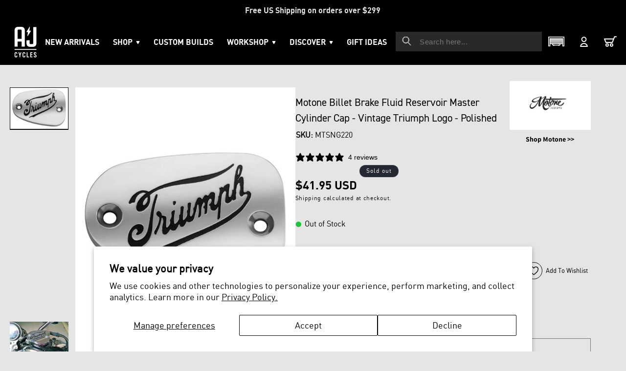

--- FILE ---
content_type: text/html; charset=utf-8
request_url: https://www.ajcyclesny.com/products/motone-billet-brake-fluid-reservoir-master-cylinder-cap-vintage-triumph-logo-polished
body_size: 46429
content:
<!doctype html>
<html class="no-js" lang="en">
  <head>
    <meta charset="utf-8">
    <meta http-equiv="X-UA-Compatible" content="IE=edge">
    <meta name="viewport" content="width=device-width,initial-scale=1">
    <meta name="theme-color" content="">
    <link rel="canonical" href="https://www.ajcyclesny.com/products/motone-billet-brake-fluid-reservoir-master-cylinder-cap-vintage-triumph-logo-polished"><link rel="icon" type="image/png" href="//www.ajcyclesny.com/cdn/shop/files/favicon-32x32.png?crop=center&height=32&v=1711520788&width=32"><link rel="preconnect" href="https://fonts.shopifycdn.com" crossorigin><title>
      Motone Billet Brake Fluid Reservoir Master Cylinder Cap - Vintage Triumph Logo - Polished - A &amp; J cycles
 &ndash; A&amp;J Cycles</title>

    
      <meta name="description" content="CNC Cut from billet aviation 6061-T6 aluminum - fits all Hinckley Triumphs with this shape master cylinder cap. Will not fit the round shaped reservoirs as fitted to some models with 7/8s bars. Some models it will fit include Bonneville, T100, America, T120, Speedmaster, Thruxton.  Fits: 2001+ Bonneville (All except SE">
    

    

<meta property="og:site_name" content="A&amp;J Cycles">
<meta property="og:url" content="https://www.ajcyclesny.com/products/motone-billet-brake-fluid-reservoir-master-cylinder-cap-vintage-triumph-logo-polished">
<meta property="og:title" content="Motone Billet Brake Fluid Reservoir Master Cylinder Cap - Vintage Triumph Logo - Polished - A &amp; J cycles">
<meta property="og:type" content="product">
<meta property="og:description" content="CNC Cut from billet aviation 6061-T6 aluminum - fits all Hinckley Triumphs with this shape master cylinder cap. Will not fit the round shaped reservoirs as fitted to some models with 7/8s bars. Some models it will fit include Bonneville, T100, America, T120, Speedmaster, Thruxton.  Fits: 2001+ Bonneville (All except SE"><meta property="og:image" content="http://www.ajcyclesny.com/cdn/shop/products/sng220.jpg?v=1700041144">
  <meta property="og:image:secure_url" content="https://www.ajcyclesny.com/cdn/shop/products/sng220.jpg?v=1700041144">
  <meta property="og:image:width" content="640">
  <meta property="og:image:height" content="444"><meta property="og:price:amount" content="41.95">
  <meta property="og:price:currency" content="USD"><meta name="twitter:card" content="summary_large_image">
<meta name="twitter:title" content="Motone Billet Brake Fluid Reservoir Master Cylinder Cap - Vintage Triumph Logo - Polished - A &amp; J cycles">
<meta name="twitter:description" content="CNC Cut from billet aviation 6061-T6 aluminum - fits all Hinckley Triumphs with this shape master cylinder cap. Will not fit the round shaped reservoirs as fitted to some models with 7/8s bars. Some models it will fit include Bonneville, T100, America, T120, Speedmaster, Thruxton.  Fits: 2001+ Bonneville (All except SE">

    <!-- BEGIN: Simple Google Analytics Tracking Code -->
	<script>
		(function(i,s,o,g,r,a,m){i['GoogleAnalyticsObject']=r;i[r]=i[r]||function(){
		(i[r].q=i[r].q||[]).push(arguments)},i[r].l=1*new Date();a=s.createElement(o),
		m=s.getElementsByTagName(o)[0];a.async=1;a.src=g;m.parentNode.insertBefore(a,m)
		})(window,document,'script','//www.google-analytics.com/analytics.js','ga');

		ga('create', {"cookieDomain":"auto","trackingId":"UA-117105045-1"} );
		ga('send', 'pageview');
		
	</script>
	<!-- END: Simple Google Analytics Tracking Code -->
    <!-- Google tag (gtag.js) -->
      <script async src="https://www.googletagmanager.com/gtag/js?id=G-FVTK8LDS0V"></script>
      <script>
        window.dataLayer = window.dataLayer || [];
        function gtag(){dataLayer.push(arguments);}
        gtag('js', new Date());
      
        gtag('config', 'G-FVTK8LDS0V');
      </script>
    <!-- End Google Tag Manager (noscript) -->

    <script src="//www.ajcyclesny.com/cdn/shop/t/26/assets/constants.js?v=58251544750838685771765889538" defer="defer"></script>
    <script src="//www.ajcyclesny.com/cdn/shop/t/26/assets/pubsub.js?v=158357773527763999511765889547" defer="defer"></script>
    <script src="//www.ajcyclesny.com/cdn/shop/t/26/assets/global.js?v=54939145903281508041765889541" defer="defer"></script><script>window.performance && window.performance.mark && window.performance.mark('shopify.content_for_header.start');</script><meta name="google-site-verification" content="LVrZ5DRQzHDeczzc0i5n0Hq0Xna21n_sIxiS4RnNhvI">
<meta name="facebook-domain-verification" content="pi9jffdz74bfkguu8nfzj72h5tq3dp">
<meta id="shopify-digital-wallet" name="shopify-digital-wallet" content="/83030442284/digital_wallets/dialog">
<meta name="shopify-checkout-api-token" content="9fce8599ee80d37453b68fcdad270ef1">
<meta id="in-context-paypal-metadata" data-shop-id="83030442284" data-venmo-supported="false" data-environment="production" data-locale="en_US" data-paypal-v4="true" data-currency="USD">
<link rel="alternate" type="application/json+oembed" href="https://www.ajcyclesny.com/products/motone-billet-brake-fluid-reservoir-master-cylinder-cap-vintage-triumph-logo-polished.oembed">
<script async="async" src="/checkouts/internal/preloads.js?locale=en-US"></script>
<link rel="preconnect" href="https://shop.app" crossorigin="anonymous">
<script async="async" src="https://shop.app/checkouts/internal/preloads.js?locale=en-US&shop_id=83030442284" crossorigin="anonymous"></script>
<script id="apple-pay-shop-capabilities" type="application/json">{"shopId":83030442284,"countryCode":"US","currencyCode":"USD","merchantCapabilities":["supports3DS"],"merchantId":"gid:\/\/shopify\/Shop\/83030442284","merchantName":"A\u0026J Cycles","requiredBillingContactFields":["postalAddress","email","phone"],"requiredShippingContactFields":["postalAddress","email","phone"],"shippingType":"shipping","supportedNetworks":["visa","masterCard","amex","discover","elo","jcb"],"total":{"type":"pending","label":"A\u0026J Cycles","amount":"1.00"},"shopifyPaymentsEnabled":true,"supportsSubscriptions":true}</script>
<script id="shopify-features" type="application/json">{"accessToken":"9fce8599ee80d37453b68fcdad270ef1","betas":["rich-media-storefront-analytics"],"domain":"www.ajcyclesny.com","predictiveSearch":true,"shopId":83030442284,"locale":"en"}</script>
<script>var Shopify = Shopify || {};
Shopify.shop = "66745d-2.myshopify.com";
Shopify.locale = "en";
Shopify.currency = {"active":"USD","rate":"1.0"};
Shopify.country = "US";
Shopify.theme = {"name":"Aj_cycles\/main 12-16-25_v2","id":181133017388,"schema_name":"Dawn","schema_version":"11.0.0","theme_store_id":null,"role":"main"};
Shopify.theme.handle = "null";
Shopify.theme.style = {"id":null,"handle":null};
Shopify.cdnHost = "www.ajcyclesny.com/cdn";
Shopify.routes = Shopify.routes || {};
Shopify.routes.root = "/";</script>
<script type="module">!function(o){(o.Shopify=o.Shopify||{}).modules=!0}(window);</script>
<script>!function(o){function n(){var o=[];function n(){o.push(Array.prototype.slice.apply(arguments))}return n.q=o,n}var t=o.Shopify=o.Shopify||{};t.loadFeatures=n(),t.autoloadFeatures=n()}(window);</script>
<script>
  window.ShopifyPay = window.ShopifyPay || {};
  window.ShopifyPay.apiHost = "shop.app\/pay";
  window.ShopifyPay.redirectState = null;
</script>
<script id="shop-js-analytics" type="application/json">{"pageType":"product"}</script>
<script defer="defer" async type="module" src="//www.ajcyclesny.com/cdn/shopifycloud/shop-js/modules/v2/client.init-shop-cart-sync_BdyHc3Nr.en.esm.js"></script>
<script defer="defer" async type="module" src="//www.ajcyclesny.com/cdn/shopifycloud/shop-js/modules/v2/chunk.common_Daul8nwZ.esm.js"></script>
<script type="module">
  await import("//www.ajcyclesny.com/cdn/shopifycloud/shop-js/modules/v2/client.init-shop-cart-sync_BdyHc3Nr.en.esm.js");
await import("//www.ajcyclesny.com/cdn/shopifycloud/shop-js/modules/v2/chunk.common_Daul8nwZ.esm.js");

  window.Shopify.SignInWithShop?.initShopCartSync?.({"fedCMEnabled":true,"windoidEnabled":true});

</script>
<script defer="defer" async type="module" src="//www.ajcyclesny.com/cdn/shopifycloud/shop-js/modules/v2/client.payment-terms_MV4M3zvL.en.esm.js"></script>
<script defer="defer" async type="module" src="//www.ajcyclesny.com/cdn/shopifycloud/shop-js/modules/v2/chunk.common_Daul8nwZ.esm.js"></script>
<script defer="defer" async type="module" src="//www.ajcyclesny.com/cdn/shopifycloud/shop-js/modules/v2/chunk.modal_CQq8HTM6.esm.js"></script>
<script type="module">
  await import("//www.ajcyclesny.com/cdn/shopifycloud/shop-js/modules/v2/client.payment-terms_MV4M3zvL.en.esm.js");
await import("//www.ajcyclesny.com/cdn/shopifycloud/shop-js/modules/v2/chunk.common_Daul8nwZ.esm.js");
await import("//www.ajcyclesny.com/cdn/shopifycloud/shop-js/modules/v2/chunk.modal_CQq8HTM6.esm.js");

  
</script>
<script>
  window.Shopify = window.Shopify || {};
  if (!window.Shopify.featureAssets) window.Shopify.featureAssets = {};
  window.Shopify.featureAssets['shop-js'] = {"shop-cart-sync":["modules/v2/client.shop-cart-sync_QYOiDySF.en.esm.js","modules/v2/chunk.common_Daul8nwZ.esm.js"],"init-fed-cm":["modules/v2/client.init-fed-cm_DchLp9rc.en.esm.js","modules/v2/chunk.common_Daul8nwZ.esm.js"],"shop-button":["modules/v2/client.shop-button_OV7bAJc5.en.esm.js","modules/v2/chunk.common_Daul8nwZ.esm.js"],"init-windoid":["modules/v2/client.init-windoid_DwxFKQ8e.en.esm.js","modules/v2/chunk.common_Daul8nwZ.esm.js"],"shop-cash-offers":["modules/v2/client.shop-cash-offers_DWtL6Bq3.en.esm.js","modules/v2/chunk.common_Daul8nwZ.esm.js","modules/v2/chunk.modal_CQq8HTM6.esm.js"],"shop-toast-manager":["modules/v2/client.shop-toast-manager_CX9r1SjA.en.esm.js","modules/v2/chunk.common_Daul8nwZ.esm.js"],"init-shop-email-lookup-coordinator":["modules/v2/client.init-shop-email-lookup-coordinator_UhKnw74l.en.esm.js","modules/v2/chunk.common_Daul8nwZ.esm.js"],"pay-button":["modules/v2/client.pay-button_DzxNnLDY.en.esm.js","modules/v2/chunk.common_Daul8nwZ.esm.js"],"avatar":["modules/v2/client.avatar_BTnouDA3.en.esm.js"],"init-shop-cart-sync":["modules/v2/client.init-shop-cart-sync_BdyHc3Nr.en.esm.js","modules/v2/chunk.common_Daul8nwZ.esm.js"],"shop-login-button":["modules/v2/client.shop-login-button_D8B466_1.en.esm.js","modules/v2/chunk.common_Daul8nwZ.esm.js","modules/v2/chunk.modal_CQq8HTM6.esm.js"],"init-customer-accounts-sign-up":["modules/v2/client.init-customer-accounts-sign-up_C8fpPm4i.en.esm.js","modules/v2/client.shop-login-button_D8B466_1.en.esm.js","modules/v2/chunk.common_Daul8nwZ.esm.js","modules/v2/chunk.modal_CQq8HTM6.esm.js"],"init-shop-for-new-customer-accounts":["modules/v2/client.init-shop-for-new-customer-accounts_CVTO0Ztu.en.esm.js","modules/v2/client.shop-login-button_D8B466_1.en.esm.js","modules/v2/chunk.common_Daul8nwZ.esm.js","modules/v2/chunk.modal_CQq8HTM6.esm.js"],"init-customer-accounts":["modules/v2/client.init-customer-accounts_dRgKMfrE.en.esm.js","modules/v2/client.shop-login-button_D8B466_1.en.esm.js","modules/v2/chunk.common_Daul8nwZ.esm.js","modules/v2/chunk.modal_CQq8HTM6.esm.js"],"shop-follow-button":["modules/v2/client.shop-follow-button_CkZpjEct.en.esm.js","modules/v2/chunk.common_Daul8nwZ.esm.js","modules/v2/chunk.modal_CQq8HTM6.esm.js"],"lead-capture":["modules/v2/client.lead-capture_BntHBhfp.en.esm.js","modules/v2/chunk.common_Daul8nwZ.esm.js","modules/v2/chunk.modal_CQq8HTM6.esm.js"],"checkout-modal":["modules/v2/client.checkout-modal_CfxcYbTm.en.esm.js","modules/v2/chunk.common_Daul8nwZ.esm.js","modules/v2/chunk.modal_CQq8HTM6.esm.js"],"shop-login":["modules/v2/client.shop-login_Da4GZ2H6.en.esm.js","modules/v2/chunk.common_Daul8nwZ.esm.js","modules/v2/chunk.modal_CQq8HTM6.esm.js"],"payment-terms":["modules/v2/client.payment-terms_MV4M3zvL.en.esm.js","modules/v2/chunk.common_Daul8nwZ.esm.js","modules/v2/chunk.modal_CQq8HTM6.esm.js"]};
</script>
<script>(function() {
  var isLoaded = false;
  function asyncLoad() {
    if (isLoaded) return;
    isLoaded = true;
    var urls = ["https:\/\/shy.elfsight.com\/p\/platform.js?shop=66745d-2.myshopify.com"];
    for (var i = 0; i < urls.length; i++) {
      var s = document.createElement('script');
      s.type = 'text/javascript';
      s.async = true;
      s.src = urls[i];
      var x = document.getElementsByTagName('script')[0];
      x.parentNode.insertBefore(s, x);
    }
  };
  if(window.attachEvent) {
    window.attachEvent('onload', asyncLoad);
  } else {
    window.addEventListener('load', asyncLoad, false);
  }
})();</script>
<script id="__st">var __st={"a":83030442284,"offset":-18000,"reqid":"fe048e91-dd65-43d2-b47e-bdfec0621944-1769019114","pageurl":"www.ajcyclesny.com\/products\/motone-billet-brake-fluid-reservoir-master-cylinder-cap-vintage-triumph-logo-polished","u":"99602819deba","p":"product","rtyp":"product","rid":8888136106284};</script>
<script>window.ShopifyPaypalV4VisibilityTracking = true;</script>
<script id="captcha-bootstrap">!function(){'use strict';const t='contact',e='account',n='new_comment',o=[[t,t],['blogs',n],['comments',n],[t,'customer']],c=[[e,'customer_login'],[e,'guest_login'],[e,'recover_customer_password'],[e,'create_customer']],r=t=>t.map((([t,e])=>`form[action*='/${t}']:not([data-nocaptcha='true']) input[name='form_type'][value='${e}']`)).join(','),a=t=>()=>t?[...document.querySelectorAll(t)].map((t=>t.form)):[];function s(){const t=[...o],e=r(t);return a(e)}const i='password',u='form_key',d=['recaptcha-v3-token','g-recaptcha-response','h-captcha-response',i],f=()=>{try{return window.sessionStorage}catch{return}},m='__shopify_v',_=t=>t.elements[u];function p(t,e,n=!1){try{const o=window.sessionStorage,c=JSON.parse(o.getItem(e)),{data:r}=function(t){const{data:e,action:n}=t;return t[m]||n?{data:e,action:n}:{data:t,action:n}}(c);for(const[e,n]of Object.entries(r))t.elements[e]&&(t.elements[e].value=n);n&&o.removeItem(e)}catch(o){console.error('form repopulation failed',{error:o})}}const l='form_type',E='cptcha';function T(t){t.dataset[E]=!0}const w=window,h=w.document,L='Shopify',v='ce_forms',y='captcha';let A=!1;((t,e)=>{const n=(g='f06e6c50-85a8-45c8-87d0-21a2b65856fe',I='https://cdn.shopify.com/shopifycloud/storefront-forms-hcaptcha/ce_storefront_forms_captcha_hcaptcha.v1.5.2.iife.js',D={infoText:'Protected by hCaptcha',privacyText:'Privacy',termsText:'Terms'},(t,e,n)=>{const o=w[L][v],c=o.bindForm;if(c)return c(t,g,e,D).then(n);var r;o.q.push([[t,g,e,D],n]),r=I,A||(h.body.append(Object.assign(h.createElement('script'),{id:'captcha-provider',async:!0,src:r})),A=!0)});var g,I,D;w[L]=w[L]||{},w[L][v]=w[L][v]||{},w[L][v].q=[],w[L][y]=w[L][y]||{},w[L][y].protect=function(t,e){n(t,void 0,e),T(t)},Object.freeze(w[L][y]),function(t,e,n,w,h,L){const[v,y,A,g]=function(t,e,n){const i=e?o:[],u=t?c:[],d=[...i,...u],f=r(d),m=r(i),_=r(d.filter((([t,e])=>n.includes(e))));return[a(f),a(m),a(_),s()]}(w,h,L),I=t=>{const e=t.target;return e instanceof HTMLFormElement?e:e&&e.form},D=t=>v().includes(t);t.addEventListener('submit',(t=>{const e=I(t);if(!e)return;const n=D(e)&&!e.dataset.hcaptchaBound&&!e.dataset.recaptchaBound,o=_(e),c=g().includes(e)&&(!o||!o.value);(n||c)&&t.preventDefault(),c&&!n&&(function(t){try{if(!f())return;!function(t){const e=f();if(!e)return;const n=_(t);if(!n)return;const o=n.value;o&&e.removeItem(o)}(t);const e=Array.from(Array(32),(()=>Math.random().toString(36)[2])).join('');!function(t,e){_(t)||t.append(Object.assign(document.createElement('input'),{type:'hidden',name:u})),t.elements[u].value=e}(t,e),function(t,e){const n=f();if(!n)return;const o=[...t.querySelectorAll(`input[type='${i}']`)].map((({name:t})=>t)),c=[...d,...o],r={};for(const[a,s]of new FormData(t).entries())c.includes(a)||(r[a]=s);n.setItem(e,JSON.stringify({[m]:1,action:t.action,data:r}))}(t,e)}catch(e){console.error('failed to persist form',e)}}(e),e.submit())}));const S=(t,e)=>{t&&!t.dataset[E]&&(n(t,e.some((e=>e===t))),T(t))};for(const o of['focusin','change'])t.addEventListener(o,(t=>{const e=I(t);D(e)&&S(e,y())}));const B=e.get('form_key'),M=e.get(l),P=B&&M;t.addEventListener('DOMContentLoaded',(()=>{const t=y();if(P)for(const e of t)e.elements[l].value===M&&p(e,B);[...new Set([...A(),...v().filter((t=>'true'===t.dataset.shopifyCaptcha))])].forEach((e=>S(e,t)))}))}(h,new URLSearchParams(w.location.search),n,t,e,['guest_login'])})(!0,!0)}();</script>
<script integrity="sha256-4kQ18oKyAcykRKYeNunJcIwy7WH5gtpwJnB7kiuLZ1E=" data-source-attribution="shopify.loadfeatures" defer="defer" src="//www.ajcyclesny.com/cdn/shopifycloud/storefront/assets/storefront/load_feature-a0a9edcb.js" crossorigin="anonymous"></script>
<script crossorigin="anonymous" defer="defer" src="//www.ajcyclesny.com/cdn/shopifycloud/storefront/assets/shopify_pay/storefront-65b4c6d7.js?v=20250812"></script>
<script data-source-attribution="shopify.dynamic_checkout.dynamic.init">var Shopify=Shopify||{};Shopify.PaymentButton=Shopify.PaymentButton||{isStorefrontPortableWallets:!0,init:function(){window.Shopify.PaymentButton.init=function(){};var t=document.createElement("script");t.src="https://www.ajcyclesny.com/cdn/shopifycloud/portable-wallets/latest/portable-wallets.en.js",t.type="module",document.head.appendChild(t)}};
</script>
<script data-source-attribution="shopify.dynamic_checkout.buyer_consent">
  function portableWalletsHideBuyerConsent(e){var t=document.getElementById("shopify-buyer-consent"),n=document.getElementById("shopify-subscription-policy-button");t&&n&&(t.classList.add("hidden"),t.setAttribute("aria-hidden","true"),n.removeEventListener("click",e))}function portableWalletsShowBuyerConsent(e){var t=document.getElementById("shopify-buyer-consent"),n=document.getElementById("shopify-subscription-policy-button");t&&n&&(t.classList.remove("hidden"),t.removeAttribute("aria-hidden"),n.addEventListener("click",e))}window.Shopify?.PaymentButton&&(window.Shopify.PaymentButton.hideBuyerConsent=portableWalletsHideBuyerConsent,window.Shopify.PaymentButton.showBuyerConsent=portableWalletsShowBuyerConsent);
</script>
<script data-source-attribution="shopify.dynamic_checkout.cart.bootstrap">document.addEventListener("DOMContentLoaded",(function(){function t(){return document.querySelector("shopify-accelerated-checkout-cart, shopify-accelerated-checkout")}if(t())Shopify.PaymentButton.init();else{new MutationObserver((function(e,n){t()&&(Shopify.PaymentButton.init(),n.disconnect())})).observe(document.body,{childList:!0,subtree:!0})}}));
</script>
<script id='scb4127' type='text/javascript' async='' src='https://www.ajcyclesny.com/cdn/shopifycloud/privacy-banner/storefront-banner.js'></script><link id="shopify-accelerated-checkout-styles" rel="stylesheet" media="screen" href="https://www.ajcyclesny.com/cdn/shopifycloud/portable-wallets/latest/accelerated-checkout-backwards-compat.css" crossorigin="anonymous">
<style id="shopify-accelerated-checkout-cart">
        #shopify-buyer-consent {
  margin-top: 1em;
  display: inline-block;
  width: 100%;
}

#shopify-buyer-consent.hidden {
  display: none;
}

#shopify-subscription-policy-button {
  background: none;
  border: none;
  padding: 0;
  text-decoration: underline;
  font-size: inherit;
  cursor: pointer;
}

#shopify-subscription-policy-button::before {
  box-shadow: none;
}

      </style>
<script id="sections-script" data-sections="header" defer="defer" src="//www.ajcyclesny.com/cdn/shop/t/26/compiled_assets/scripts.js?v=2403"></script>
<script>window.performance && window.performance.mark && window.performance.mark('shopify.content_for_header.end');</script><script id="shop-promise-product" type="application/json">
  {
    "productId": "8888136106284",
    "variantId": "47452983034156"
  }
</script>
<script id="shop-promise-features" type="application/json">
  {
    "supportedPromiseBrands": ["shop_promise"],
    "f_b9ba94d16a7d18ccd91d68be01e37df6": false,
    "f_85e460659f2e1fdd04f763b1587427a4": false
  }
</script>
<script fetchpriority="high" defer="defer" src="https://www.ajcyclesny.com/cdn/shopifycloud/shop-promise-pdp/prod/shop_promise_pdp.js?v=1" data-source-attribution="shopify.shop-promise-pdp" crossorigin="anonymous"></script>



    <style data-shopify>
      @font-face {
  font-family: Assistant;
  font-weight: 400;
  font-style: normal;
  font-display: swap;
  src: url("//www.ajcyclesny.com/cdn/fonts/assistant/assistant_n4.9120912a469cad1cc292572851508ca49d12e768.woff2") format("woff2"),
       url("//www.ajcyclesny.com/cdn/fonts/assistant/assistant_n4.6e9875ce64e0fefcd3f4446b7ec9036b3ddd2985.woff") format("woff");
}

      @font-face {
  font-family: Assistant;
  font-weight: 700;
  font-style: normal;
  font-display: swap;
  src: url("//www.ajcyclesny.com/cdn/fonts/assistant/assistant_n7.bf44452348ec8b8efa3aa3068825305886b1c83c.woff2") format("woff2"),
       url("//www.ajcyclesny.com/cdn/fonts/assistant/assistant_n7.0c887fee83f6b3bda822f1150b912c72da0f7b64.woff") format("woff");
}

      
      
      @font-face {
  font-family: Assistant;
  font-weight: 400;
  font-style: normal;
  font-display: swap;
  src: url("//www.ajcyclesny.com/cdn/fonts/assistant/assistant_n4.9120912a469cad1cc292572851508ca49d12e768.woff2") format("woff2"),
       url("//www.ajcyclesny.com/cdn/fonts/assistant/assistant_n4.6e9875ce64e0fefcd3f4446b7ec9036b3ddd2985.woff") format("woff");
}


      
        :root,
        .color-background-1 {
          --color-background: 255,255,255;
        
          --gradient-background: #ffffff;
        
        --color-foreground: 18,18,18;
        --color-shadow: 18,18,18;
        --color-button: 18,18,18;
        --color-button-text: 255,255,255;
        --color-secondary-button: 255,255,255;
        --color-secondary-button-text: 18,18,18;
        --color-link: 18,18,18;
        --color-badge-foreground: 18,18,18;
        --color-badge-background: 255,255,255;
        --color-badge-border: 18,18,18;
        --payment-terms-background-color: rgb(255 255 255);
      }
      
        
        .color-background-2 {
          --color-background: 243,243,243;
        
          --gradient-background: #f3f3f3;
        
        --color-foreground: 18,18,18;
        --color-shadow: 18,18,18;
        --color-button: 18,18,18;
        --color-button-text: 243,243,243;
        --color-secondary-button: 243,243,243;
        --color-secondary-button-text: 18,18,18;
        --color-link: 18,18,18;
        --color-badge-foreground: 18,18,18;
        --color-badge-background: 243,243,243;
        --color-badge-border: 18,18,18;
        --payment-terms-background-color: rgb(243 243 243);
      }
      
        
        .color-inverse {
          --color-background: 36,40,51;
        
          --gradient-background: #242833;
        
        --color-foreground: 255,255,255;
        --color-shadow: 18,18,18;
        --color-button: 255,255,255;
        --color-button-text: 0,0,0;
        --color-secondary-button: 36,40,51;
        --color-secondary-button-text: 255,255,255;
        --color-link: 255,255,255;
        --color-badge-foreground: 255,255,255;
        --color-badge-background: 36,40,51;
        --color-badge-border: 255,255,255;
        --payment-terms-background-color: rgb(36 40 51);
      }
      
        
        .color-accent-1 {
          --color-background: 18,18,18;
        
          --gradient-background: #121212;
        
        --color-foreground: 255,255,255;
        --color-shadow: 18,18,18;
        --color-button: 255,255,255;
        --color-button-text: 18,18,18;
        --color-secondary-button: 18,18,18;
        --color-secondary-button-text: 255,255,255;
        --color-link: 255,255,255;
        --color-badge-foreground: 255,255,255;
        --color-badge-background: 18,18,18;
        --color-badge-border: 255,255,255;
        --payment-terms-background-color: rgb(18 18 18);
      }
      
        
        .color-accent-2 {
          --color-background: 51,79,180;
        
          --gradient-background: #334fb4;
        
        --color-foreground: 255,255,255;
        --color-shadow: 18,18,18;
        --color-button: 255,255,255;
        --color-button-text: 51,79,180;
        --color-secondary-button: 51,79,180;
        --color-secondary-button-text: 255,255,255;
        --color-link: 255,255,255;
        --color-badge-foreground: 255,255,255;
        --color-badge-background: 51,79,180;
        --color-badge-border: 255,255,255;
        --payment-terms-background-color: rgb(51 79 180);
      }
      
        
        .color-scheme-7f6da2a9-9c61-424c-8048-dbfa78ef7509 {
          --color-background: 0,0,0;
        
          --gradient-background: #000000;
        
        --color-foreground: 18,18,18;
        --color-shadow: 18,18,18;
        --color-button: 18,18,18;
        --color-button-text: 255,255,255;
        --color-secondary-button: 0,0,0;
        --color-secondary-button-text: 18,18,18;
        --color-link: 18,18,18;
        --color-badge-foreground: 18,18,18;
        --color-badge-background: 0,0,0;
        --color-badge-border: 18,18,18;
        --payment-terms-background-color: rgb(0 0 0);
      }
      

      body, .color-background-1, .color-background-2, .color-inverse, .color-accent-1, .color-accent-2, .color-scheme-7f6da2a9-9c61-424c-8048-dbfa78ef7509 {
        color: rgba(var(--color-foreground), 0.75);
        background-color: rgb(var(--color-background));
      }

      :root {
        --font-body-family: Assistant, sans-serif;
        --font-body-style: normal;
        --font-body-weight: 400;
        --font-body-weight-bold: 700;

        --font-heading-family: Assistant, sans-serif;
        --font-heading-style: normal;
        --font-heading-weight: 400;

        --font-body-scale: 1.0;
        --font-heading-scale: 1.0;

        --media-padding: px;
        --media-border-opacity: 0.05;
        --media-border-width: 1px;
        --media-radius: 0px;
        --media-shadow-opacity: 0.0;
        --media-shadow-horizontal-offset: 0px;
        --media-shadow-vertical-offset: 4px;
        --media-shadow-blur-radius: 5px;
        --media-shadow-visible: 0;

        --page-width: 120rem;
        --page-width-margin: 0rem;

        --product-card-image-padding: 0.0rem;
        --product-card-corner-radius: 0.0rem;
        --product-card-text-alignment: left;
        --product-card-border-width: 0.0rem;
        --product-card-border-opacity: 0.1;
        --product-card-shadow-opacity: 0.0;
        --product-card-shadow-visible: 0;
        --product-card-shadow-horizontal-offset: 0.0rem;
        --product-card-shadow-vertical-offset: 0.4rem;
        --product-card-shadow-blur-radius: 0.5rem;

        --collection-card-image-padding: 0.0rem;
        --collection-card-corner-radius: 0.0rem;
        --collection-card-text-alignment: left;
        --collection-card-border-width: 0.0rem;
        --collection-card-border-opacity: 0.1;
        --collection-card-shadow-opacity: 0.0;
        --collection-card-shadow-visible: 0;
        --collection-card-shadow-horizontal-offset: 0.0rem;
        --collection-card-shadow-vertical-offset: 0.4rem;
        --collection-card-shadow-blur-radius: 0.5rem;

        --blog-card-image-padding: 0.0rem;
        --blog-card-corner-radius: 0.0rem;
        --blog-card-text-alignment: left;
        --blog-card-border-width: 0.0rem;
        --blog-card-border-opacity: 0.1;
        --blog-card-shadow-opacity: 0.0;
        --blog-card-shadow-visible: 0;
        --blog-card-shadow-horizontal-offset: 0.0rem;
        --blog-card-shadow-vertical-offset: 0.4rem;
        --blog-card-shadow-blur-radius: 0.5rem;

        --badge-corner-radius: 4.0rem;

        --popup-border-width: 1px;
        --popup-border-opacity: 0.1;
        --popup-corner-radius: 0px;
        --popup-shadow-opacity: 0.05;
        --popup-shadow-horizontal-offset: 0px;
        --popup-shadow-vertical-offset: 4px;
        --popup-shadow-blur-radius: 5px;

        --drawer-border-width: 1px;
        --drawer-border-opacity: 0.1;
        --drawer-shadow-opacity: 0.0;
        --drawer-shadow-horizontal-offset: 0px;
        --drawer-shadow-vertical-offset: 4px;
        --drawer-shadow-blur-radius: 5px;

        --spacing-sections-desktop: 0px;
        --spacing-sections-mobile: 0px;

        --grid-desktop-vertical-spacing: 8px;
        --grid-desktop-horizontal-spacing: 8px;
        --grid-mobile-vertical-spacing: 4px;
        --grid-mobile-horizontal-spacing: 4px;

        --text-boxes-border-opacity: 0.1;
        --text-boxes-border-width: 0px;
        --text-boxes-radius: 0px;
        --text-boxes-shadow-opacity: 0.0;
        --text-boxes-shadow-visible: 0;
        --text-boxes-shadow-horizontal-offset: 0px;
        --text-boxes-shadow-vertical-offset: 4px;
        --text-boxes-shadow-blur-radius: 5px;

        --buttons-radius: 0px;
        --buttons-radius-outset: 0px;
        --buttons-border-width: 1px;
        --buttons-border-opacity: 1.0;
        --buttons-shadow-opacity: 0.0;
        --buttons-shadow-visible: 0;
        --buttons-shadow-horizontal-offset: 0px;
        --buttons-shadow-vertical-offset: 4px;
        --buttons-shadow-blur-radius: 5px;
        --buttons-border-offset: 0px;

        --inputs-radius: 0px;
        --inputs-border-width: 1px;
        --inputs-border-opacity: 0.55;
        --inputs-shadow-opacity: 0.0;
        --inputs-shadow-horizontal-offset: 0px;
        --inputs-margin-offset: 0px;
        --inputs-shadow-vertical-offset: 4px;
        --inputs-shadow-blur-radius: 5px;
        --inputs-radius-outset: 0px;

        --variant-pills-radius: 40px;
        --variant-pills-border-width: 1px;
        --variant-pills-border-opacity: 0.55;
        --variant-pills-shadow-opacity: 0.0;
        --variant-pills-shadow-horizontal-offset: 0px;
        --variant-pills-shadow-vertical-offset: 4px;
        --variant-pills-shadow-blur-radius: 5px;
      }

      *,
      *::before,
      *::after {
        box-sizing: inherit;
      }

      html {
        box-sizing: border-box;
        font-size: calc(var(--font-body-scale) * 62.5%);
        height: 100%;
      }

      body {
        display: grid;
        grid-template-rows: auto auto 1fr auto;
        grid-template-columns: 100%;
        min-height: 100%;
        margin: 0;
        font-size: 1.5rem;
        letter-spacing: 0.06rem;
        line-height: calc(1 + 0.8 / var(--font-body-scale));
        font-family: var(--font-body-family);
        font-style: var(--font-body-style);
        font-weight: var(--font-body-weight);
      }

      @media screen and (min-width: 750px) {
        body {
          font-size: 1.6rem;
        }
      }
        .wishlist_button{
              background: none;
              border: none;
              display: flex;
              align-items: center;
            }

            .wishlist_button svg{
              border-radius: 50%;
              margin: 10px 0;
                display: flex;
                align-items: center;
                justify-content: center;
                cursor: pointer;
              border: 1px solid #000;
              padding: 5px;
            }

            .heart-filled path{
              fill: red;
            }


                              .button-floating{
                                position: fixed;
                                transform: translateY(-50%);
                                z-index: 1;
                                padding: 8px;
                                display: inline-flex;
                                align-items: center;
                                text-decoration: none;
                                color: #000;
                                background-color: #efefef;
                                border-radius: 6px 0 0 6px;
                                transition: all .5s ease;
                              }

                        .button-floating:hover{
                          background-color: #000;
                        }

                  .button-floating:hover svg, .button-floating:hover .wishlist_text{
                    fill: #fff;
                    color: #fff;
                  }

                        .wishlist_text{
                          margin-left: 7px !important;;
                          margin: 0px;
                          text-decoration: none;
                        }

      


      
        .button-floating{
          bottom: 30px;
         right: 0px;
         width: fit-content;
         border-radius: 6px 0 0 6px;
          z-index: 11;
       }
      
    </style>

    <link href="//www.ajcyclesny.com/cdn/shop/t/26/assets/base.css?v=165191016556652226921765889523" rel="stylesheet" type="text/css" media="all" />
    <link href="//www.ajcyclesny.com/cdn/shop/t/26/assets/custom.css?v=112800213386214894221765889539" rel="stylesheet" type="text/css" media="all" />
    <link href="//www.ajcyclesny.com/cdn/shop/t/26/assets/slick.css?v=98340474046176884051765889557" rel="stylesheet" type="text/css" media="all" />
    <link href="//www.ajcyclesny.com/cdn/shop/t/26/assets/responsive.css?v=46008443147760462131765889550" rel="stylesheet" type="text/css" media="all" />
<link rel="preload" as="font" href="//www.ajcyclesny.com/cdn/fonts/assistant/assistant_n4.9120912a469cad1cc292572851508ca49d12e768.woff2" type="font/woff2" crossorigin><link rel="preload" as="font" href="//www.ajcyclesny.com/cdn/fonts/assistant/assistant_n4.9120912a469cad1cc292572851508ca49d12e768.woff2" type="font/woff2" crossorigin><link href="//www.ajcyclesny.com/cdn/shop/t/26/assets/component-localization-form.css?v=143319823105703127341765889532" rel="stylesheet" type="text/css" media="all" />
      <script src="//www.ajcyclesny.com/cdn/shop/t/26/assets/localization-form.js?v=161644695336821385561765889542" defer="defer"></script><link
        rel="stylesheet"
        href="//www.ajcyclesny.com/cdn/shop/t/26/assets/component-predictive-search.css?v=118923337488134913561765889534"
        media="print"
        onload="this.media='all'"
      ><script>
      document.documentElement.className = document.documentElement.className.replace('no-js', 'js');
      if (Shopify.designMode) {
        document.documentElement.classList.add('shopify-design-mode');
      }
    </script>
    <script type="text/javascript" src="https://ajax.googleapis.com/ajax/libs/jquery/3.5.1/jquery.min.js"></script>
    <script src="//www.ajcyclesny.com/cdn/shop/t/26/assets/slick.js?v=18270799639888039791765889557"></script>
  <!-- BEGIN app block: shopify://apps/textbox-by-textify/blocks/app-embed/b5626f69-87af-4a23-ada4-1674452f85d0 --><script>console.log("Textify v1.06")</script>


<script>
  const primaryScript = document.createElement('script');
  primaryScript.src = "https://textify-cdn.com/textbox.js";
  primaryScript.defer = true;

  primaryScript.onerror = function () {
    const fallbackScript = document.createElement('script');
    fallbackScript.src = "https://cdn.shopify.com/s/files/1/0817/9846/3789/files/textbox.js";
    fallbackScript.defer = true;
    document.head.appendChild(fallbackScript);
  };
  document.head.appendChild(primaryScript);
</script>

<!-- END app block --><!-- BEGIN app block: shopify://apps/klaviyo-email-marketing-sms/blocks/klaviyo-onsite-embed/2632fe16-c075-4321-a88b-50b567f42507 -->












  <script async src="https://static.klaviyo.com/onsite/js/QYQVmJ/klaviyo.js?company_id=QYQVmJ"></script>
  <script>!function(){if(!window.klaviyo){window._klOnsite=window._klOnsite||[];try{window.klaviyo=new Proxy({},{get:function(n,i){return"push"===i?function(){var n;(n=window._klOnsite).push.apply(n,arguments)}:function(){for(var n=arguments.length,o=new Array(n),w=0;w<n;w++)o[w]=arguments[w];var t="function"==typeof o[o.length-1]?o.pop():void 0,e=new Promise((function(n){window._klOnsite.push([i].concat(o,[function(i){t&&t(i),n(i)}]))}));return e}}})}catch(n){window.klaviyo=window.klaviyo||[],window.klaviyo.push=function(){var n;(n=window._klOnsite).push.apply(n,arguments)}}}}();</script>

  
    <script id="viewed_product">
      if (item == null) {
        var _learnq = _learnq || [];

        var MetafieldReviews = null
        var MetafieldYotpoRating = null
        var MetafieldYotpoCount = null
        var MetafieldLooxRating = null
        var MetafieldLooxCount = null
        var okendoProduct = null
        var okendoProductReviewCount = null
        var okendoProductReviewAverageValue = null
        try {
          // The following fields are used for Customer Hub recently viewed in order to add reviews.
          // This information is not part of __kla_viewed. Instead, it is part of __kla_viewed_reviewed_items
          MetafieldReviews = {"rating":{"scale_min":"1.0","scale_max":"5.0","value":"4.67"},"rating_count":3};
          MetafieldYotpoRating = null
          MetafieldYotpoCount = null
          MetafieldLooxRating = null
          MetafieldLooxCount = null

          okendoProduct = null
          // If the okendo metafield is not legacy, it will error, which then requires the new json formatted data
          if (okendoProduct && 'error' in okendoProduct) {
            okendoProduct = null
          }
          okendoProductReviewCount = okendoProduct ? okendoProduct.reviewCount : null
          okendoProductReviewAverageValue = okendoProduct ? okendoProduct.reviewAverageValue : null
        } catch (error) {
          console.error('Error in Klaviyo onsite reviews tracking:', error);
        }

        var item = {
          Name: "Motone Billet Brake Fluid Reservoir Master Cylinder Cap - Vintage Triumph Logo - Polished",
          ProductID: 8888136106284,
          Categories: ["Accessories","Brakes, Wheels and Driveline","Motone"],
          ImageURL: "https://www.ajcyclesny.com/cdn/shop/products/sng220_grande.jpg?v=1700041144",
          URL: "https://www.ajcyclesny.com/products/motone-billet-brake-fluid-reservoir-master-cylinder-cap-vintage-triumph-logo-polished",
          Brand: "Motone",
          Price: "$41.95",
          Value: "41.95",
          CompareAtPrice: "$0.00"
        };
        _learnq.push(['track', 'Viewed Product', item]);
        _learnq.push(['trackViewedItem', {
          Title: item.Name,
          ItemId: item.ProductID,
          Categories: item.Categories,
          ImageUrl: item.ImageURL,
          Url: item.URL,
          Metadata: {
            Brand: item.Brand,
            Price: item.Price,
            Value: item.Value,
            CompareAtPrice: item.CompareAtPrice
          },
          metafields:{
            reviews: MetafieldReviews,
            yotpo:{
              rating: MetafieldYotpoRating,
              count: MetafieldYotpoCount,
            },
            loox:{
              rating: MetafieldLooxRating,
              count: MetafieldLooxCount,
            },
            okendo: {
              rating: okendoProductReviewAverageValue,
              count: okendoProductReviewCount,
            }
          }
        }]);
      }
    </script>
  




  <script>
    window.klaviyoReviewsProductDesignMode = false
  </script>







<!-- END app block --><script src="https://cdn.shopify.com/extensions/019bdd70-5833-7aa1-b012-03317fdeb4d6/rebuy-personalization-engine-254/assets/rebuy-extensions.js" type="text/javascript" defer="defer"></script>
<script src="https://cdn.shopify.com/extensions/019bd918-36d3-7456-83ad-c3bacbe8401e/terms-relentless-132/assets/terms.js" type="text/javascript" defer="defer"></script>
<link href="https://cdn.shopify.com/extensions/019bd918-36d3-7456-83ad-c3bacbe8401e/terms-relentless-132/assets/style.min.css" rel="stylesheet" type="text/css" media="all">
<script src="https://cdn.shopify.com/extensions/4d5a2c47-c9fc-4724-a26e-14d501c856c6/attrac-6/assets/attrac-embed-bars.js" type="text/javascript" defer="defer"></script>
<link href="https://monorail-edge.shopifysvc.com" rel="dns-prefetch">
<script>(function(){if ("sendBeacon" in navigator && "performance" in window) {try {var session_token_from_headers = performance.getEntriesByType('navigation')[0].serverTiming.find(x => x.name == '_s').description;} catch {var session_token_from_headers = undefined;}var session_cookie_matches = document.cookie.match(/_shopify_s=([^;]*)/);var session_token_from_cookie = session_cookie_matches && session_cookie_matches.length === 2 ? session_cookie_matches[1] : "";var session_token = session_token_from_headers || session_token_from_cookie || "";function handle_abandonment_event(e) {var entries = performance.getEntries().filter(function(entry) {return /monorail-edge.shopifysvc.com/.test(entry.name);});if (!window.abandonment_tracked && entries.length === 0) {window.abandonment_tracked = true;var currentMs = Date.now();var navigation_start = performance.timing.navigationStart;var payload = {shop_id: 83030442284,url: window.location.href,navigation_start,duration: currentMs - navigation_start,session_token,page_type: "product"};window.navigator.sendBeacon("https://monorail-edge.shopifysvc.com/v1/produce", JSON.stringify({schema_id: "online_store_buyer_site_abandonment/1.1",payload: payload,metadata: {event_created_at_ms: currentMs,event_sent_at_ms: currentMs}}));}}window.addEventListener('pagehide', handle_abandonment_event);}}());</script>
<script id="web-pixels-manager-setup">(function e(e,d,r,n,o){if(void 0===o&&(o={}),!Boolean(null===(a=null===(i=window.Shopify)||void 0===i?void 0:i.analytics)||void 0===a?void 0:a.replayQueue)){var i,a;window.Shopify=window.Shopify||{};var t=window.Shopify;t.analytics=t.analytics||{};var s=t.analytics;s.replayQueue=[],s.publish=function(e,d,r){return s.replayQueue.push([e,d,r]),!0};try{self.performance.mark("wpm:start")}catch(e){}var l=function(){var e={modern:/Edge?\/(1{2}[4-9]|1[2-9]\d|[2-9]\d{2}|\d{4,})\.\d+(\.\d+|)|Firefox\/(1{2}[4-9]|1[2-9]\d|[2-9]\d{2}|\d{4,})\.\d+(\.\d+|)|Chrom(ium|e)\/(9{2}|\d{3,})\.\d+(\.\d+|)|(Maci|X1{2}).+ Version\/(15\.\d+|(1[6-9]|[2-9]\d|\d{3,})\.\d+)([,.]\d+|)( \(\w+\)|)( Mobile\/\w+|) Safari\/|Chrome.+OPR\/(9{2}|\d{3,})\.\d+\.\d+|(CPU[ +]OS|iPhone[ +]OS|CPU[ +]iPhone|CPU IPhone OS|CPU iPad OS)[ +]+(15[._]\d+|(1[6-9]|[2-9]\d|\d{3,})[._]\d+)([._]\d+|)|Android:?[ /-](13[3-9]|1[4-9]\d|[2-9]\d{2}|\d{4,})(\.\d+|)(\.\d+|)|Android.+Firefox\/(13[5-9]|1[4-9]\d|[2-9]\d{2}|\d{4,})\.\d+(\.\d+|)|Android.+Chrom(ium|e)\/(13[3-9]|1[4-9]\d|[2-9]\d{2}|\d{4,})\.\d+(\.\d+|)|SamsungBrowser\/([2-9]\d|\d{3,})\.\d+/,legacy:/Edge?\/(1[6-9]|[2-9]\d|\d{3,})\.\d+(\.\d+|)|Firefox\/(5[4-9]|[6-9]\d|\d{3,})\.\d+(\.\d+|)|Chrom(ium|e)\/(5[1-9]|[6-9]\d|\d{3,})\.\d+(\.\d+|)([\d.]+$|.*Safari\/(?![\d.]+ Edge\/[\d.]+$))|(Maci|X1{2}).+ Version\/(10\.\d+|(1[1-9]|[2-9]\d|\d{3,})\.\d+)([,.]\d+|)( \(\w+\)|)( Mobile\/\w+|) Safari\/|Chrome.+OPR\/(3[89]|[4-9]\d|\d{3,})\.\d+\.\d+|(CPU[ +]OS|iPhone[ +]OS|CPU[ +]iPhone|CPU IPhone OS|CPU iPad OS)[ +]+(10[._]\d+|(1[1-9]|[2-9]\d|\d{3,})[._]\d+)([._]\d+|)|Android:?[ /-](13[3-9]|1[4-9]\d|[2-9]\d{2}|\d{4,})(\.\d+|)(\.\d+|)|Mobile Safari.+OPR\/([89]\d|\d{3,})\.\d+\.\d+|Android.+Firefox\/(13[5-9]|1[4-9]\d|[2-9]\d{2}|\d{4,})\.\d+(\.\d+|)|Android.+Chrom(ium|e)\/(13[3-9]|1[4-9]\d|[2-9]\d{2}|\d{4,})\.\d+(\.\d+|)|Android.+(UC? ?Browser|UCWEB|U3)[ /]?(15\.([5-9]|\d{2,})|(1[6-9]|[2-9]\d|\d{3,})\.\d+)\.\d+|SamsungBrowser\/(5\.\d+|([6-9]|\d{2,})\.\d+)|Android.+MQ{2}Browser\/(14(\.(9|\d{2,})|)|(1[5-9]|[2-9]\d|\d{3,})(\.\d+|))(\.\d+|)|K[Aa][Ii]OS\/(3\.\d+|([4-9]|\d{2,})\.\d+)(\.\d+|)/},d=e.modern,r=e.legacy,n=navigator.userAgent;return n.match(d)?"modern":n.match(r)?"legacy":"unknown"}(),u="modern"===l?"modern":"legacy",c=(null!=n?n:{modern:"",legacy:""})[u],f=function(e){return[e.baseUrl,"/wpm","/b",e.hashVersion,"modern"===e.buildTarget?"m":"l",".js"].join("")}({baseUrl:d,hashVersion:r,buildTarget:u}),m=function(e){var d=e.version,r=e.bundleTarget,n=e.surface,o=e.pageUrl,i=e.monorailEndpoint;return{emit:function(e){var a=e.status,t=e.errorMsg,s=(new Date).getTime(),l=JSON.stringify({metadata:{event_sent_at_ms:s},events:[{schema_id:"web_pixels_manager_load/3.1",payload:{version:d,bundle_target:r,page_url:o,status:a,surface:n,error_msg:t},metadata:{event_created_at_ms:s}}]});if(!i)return console&&console.warn&&console.warn("[Web Pixels Manager] No Monorail endpoint provided, skipping logging."),!1;try{return self.navigator.sendBeacon.bind(self.navigator)(i,l)}catch(e){}var u=new XMLHttpRequest;try{return u.open("POST",i,!0),u.setRequestHeader("Content-Type","text/plain"),u.send(l),!0}catch(e){return console&&console.warn&&console.warn("[Web Pixels Manager] Got an unhandled error while logging to Monorail."),!1}}}}({version:r,bundleTarget:l,surface:e.surface,pageUrl:self.location.href,monorailEndpoint:e.monorailEndpoint});try{o.browserTarget=l,function(e){var d=e.src,r=e.async,n=void 0===r||r,o=e.onload,i=e.onerror,a=e.sri,t=e.scriptDataAttributes,s=void 0===t?{}:t,l=document.createElement("script"),u=document.querySelector("head"),c=document.querySelector("body");if(l.async=n,l.src=d,a&&(l.integrity=a,l.crossOrigin="anonymous"),s)for(var f in s)if(Object.prototype.hasOwnProperty.call(s,f))try{l.dataset[f]=s[f]}catch(e){}if(o&&l.addEventListener("load",o),i&&l.addEventListener("error",i),u)u.appendChild(l);else{if(!c)throw new Error("Did not find a head or body element to append the script");c.appendChild(l)}}({src:f,async:!0,onload:function(){if(!function(){var e,d;return Boolean(null===(d=null===(e=window.Shopify)||void 0===e?void 0:e.analytics)||void 0===d?void 0:d.initialized)}()){var d=window.webPixelsManager.init(e)||void 0;if(d){var r=window.Shopify.analytics;r.replayQueue.forEach((function(e){var r=e[0],n=e[1],o=e[2];d.publishCustomEvent(r,n,o)})),r.replayQueue=[],r.publish=d.publishCustomEvent,r.visitor=d.visitor,r.initialized=!0}}},onerror:function(){return m.emit({status:"failed",errorMsg:"".concat(f," has failed to load")})},sri:function(e){var d=/^sha384-[A-Za-z0-9+/=]+$/;return"string"==typeof e&&d.test(e)}(c)?c:"",scriptDataAttributes:o}),m.emit({status:"loading"})}catch(e){m.emit({status:"failed",errorMsg:(null==e?void 0:e.message)||"Unknown error"})}}})({shopId: 83030442284,storefrontBaseUrl: "https://www.ajcyclesny.com",extensionsBaseUrl: "https://extensions.shopifycdn.com/cdn/shopifycloud/web-pixels-manager",monorailEndpoint: "https://monorail-edge.shopifysvc.com/unstable/produce_batch",surface: "storefront-renderer",enabledBetaFlags: ["2dca8a86"],webPixelsConfigList: [{"id":"1769734444","configuration":"{\"accountID\":\"QYQVmJ\",\"webPixelConfig\":\"eyJlbmFibGVBZGRlZFRvQ2FydEV2ZW50cyI6IHRydWV9\"}","eventPayloadVersion":"v1","runtimeContext":"STRICT","scriptVersion":"524f6c1ee37bacdca7657a665bdca589","type":"APP","apiClientId":123074,"privacyPurposes":["ANALYTICS","MARKETING"],"dataSharingAdjustments":{"protectedCustomerApprovalScopes":["read_customer_address","read_customer_email","read_customer_name","read_customer_personal_data","read_customer_phone"]}},{"id":"925499692","configuration":"{\"pixel_id\":\"963818682246179\",\"pixel_type\":\"facebook_pixel\"}","eventPayloadVersion":"v1","runtimeContext":"OPEN","scriptVersion":"ca16bc87fe92b6042fbaa3acc2fbdaa6","type":"APP","apiClientId":2329312,"privacyPurposes":["ANALYTICS","MARKETING","SALE_OF_DATA"],"dataSharingAdjustments":{"protectedCustomerApprovalScopes":["read_customer_address","read_customer_email","read_customer_name","read_customer_personal_data","read_customer_phone"]}},{"id":"721420588","configuration":"{\"config\":\"{\\\"pixel_id\\\":\\\"G-FVTK8LDS0V\\\",\\\"target_country\\\":\\\"US\\\",\\\"gtag_events\\\":[{\\\"type\\\":\\\"search\\\",\\\"action_label\\\":[\\\"G-FVTK8LDS0V\\\",\\\"AW-804442956\\\/NCNMCNj50r0ZEMymy_8C\\\"]},{\\\"type\\\":\\\"begin_checkout\\\",\\\"action_label\\\":[\\\"G-FVTK8LDS0V\\\",\\\"AW-804442956\\\/JJwKCN750r0ZEMymy_8C\\\"]},{\\\"type\\\":\\\"view_item\\\",\\\"action_label\\\":[\\\"G-FVTK8LDS0V\\\",\\\"AW-804442956\\\/thSkCNX50r0ZEMymy_8C\\\",\\\"MC-RJT83S138X\\\"]},{\\\"type\\\":\\\"purchase\\\",\\\"action_label\\\":[\\\"G-FVTK8LDS0V\\\",\\\"AW-804442956\\\/45hjCM_50r0ZEMymy_8C\\\",\\\"MC-RJT83S138X\\\"]},{\\\"type\\\":\\\"page_view\\\",\\\"action_label\\\":[\\\"G-FVTK8LDS0V\\\",\\\"AW-804442956\\\/mM_VCNL50r0ZEMymy_8C\\\",\\\"MC-RJT83S138X\\\"]},{\\\"type\\\":\\\"add_payment_info\\\",\\\"action_label\\\":[\\\"G-FVTK8LDS0V\\\",\\\"AW-804442956\\\/vQc9COH50r0ZEMymy_8C\\\"]},{\\\"type\\\":\\\"add_to_cart\\\",\\\"action_label\\\":[\\\"G-FVTK8LDS0V\\\",\\\"AW-804442956\\\/qEtpCNv50r0ZEMymy_8C\\\"]}],\\\"enable_monitoring_mode\\\":false}\"}","eventPayloadVersion":"v1","runtimeContext":"OPEN","scriptVersion":"b2a88bafab3e21179ed38636efcd8a93","type":"APP","apiClientId":1780363,"privacyPurposes":[],"dataSharingAdjustments":{"protectedCustomerApprovalScopes":["read_customer_address","read_customer_email","read_customer_name","read_customer_personal_data","read_customer_phone"]}},{"id":"710050092","configuration":"{\"pixelCode\":\"CQBS0BJC77UAIKOC7TBG\"}","eventPayloadVersion":"v1","runtimeContext":"STRICT","scriptVersion":"22e92c2ad45662f435e4801458fb78cc","type":"APP","apiClientId":4383523,"privacyPurposes":["ANALYTICS","MARKETING","SALE_OF_DATA"],"dataSharingAdjustments":{"protectedCustomerApprovalScopes":["read_customer_address","read_customer_email","read_customer_name","read_customer_personal_data","read_customer_phone"]}},{"id":"shopify-app-pixel","configuration":"{}","eventPayloadVersion":"v1","runtimeContext":"STRICT","scriptVersion":"0450","apiClientId":"shopify-pixel","type":"APP","privacyPurposes":["ANALYTICS","MARKETING"]},{"id":"shopify-custom-pixel","eventPayloadVersion":"v1","runtimeContext":"LAX","scriptVersion":"0450","apiClientId":"shopify-pixel","type":"CUSTOM","privacyPurposes":["ANALYTICS","MARKETING"]}],isMerchantRequest: false,initData: {"shop":{"name":"A\u0026J Cycles","paymentSettings":{"currencyCode":"USD"},"myshopifyDomain":"66745d-2.myshopify.com","countryCode":"US","storefrontUrl":"https:\/\/www.ajcyclesny.com"},"customer":null,"cart":null,"checkout":null,"productVariants":[{"price":{"amount":41.95,"currencyCode":"USD"},"product":{"title":"Motone Billet Brake Fluid Reservoir Master Cylinder Cap - Vintage Triumph Logo - Polished","vendor":"Motone","id":"8888136106284","untranslatedTitle":"Motone Billet Brake Fluid Reservoir Master Cylinder Cap - Vintage Triumph Logo - Polished","url":"\/products\/motone-billet-brake-fluid-reservoir-master-cylinder-cap-vintage-triumph-logo-polished","type":""},"id":"47452983034156","image":{"src":"\/\/www.ajcyclesny.com\/cdn\/shop\/products\/sng220.jpg?v=1700041144"},"sku":"MTSNG220","title":"Default Title","untranslatedTitle":"Default Title"}],"purchasingCompany":null},},"https://www.ajcyclesny.com/cdn","fcfee988w5aeb613cpc8e4bc33m6693e112",{"modern":"","legacy":""},{"shopId":"83030442284","storefrontBaseUrl":"https:\/\/www.ajcyclesny.com","extensionBaseUrl":"https:\/\/extensions.shopifycdn.com\/cdn\/shopifycloud\/web-pixels-manager","surface":"storefront-renderer","enabledBetaFlags":"[\"2dca8a86\"]","isMerchantRequest":"false","hashVersion":"fcfee988w5aeb613cpc8e4bc33m6693e112","publish":"custom","events":"[[\"page_viewed\",{}],[\"product_viewed\",{\"productVariant\":{\"price\":{\"amount\":41.95,\"currencyCode\":\"USD\"},\"product\":{\"title\":\"Motone Billet Brake Fluid Reservoir Master Cylinder Cap - Vintage Triumph Logo - Polished\",\"vendor\":\"Motone\",\"id\":\"8888136106284\",\"untranslatedTitle\":\"Motone Billet Brake Fluid Reservoir Master Cylinder Cap - Vintage Triumph Logo - Polished\",\"url\":\"\/products\/motone-billet-brake-fluid-reservoir-master-cylinder-cap-vintage-triumph-logo-polished\",\"type\":\"\"},\"id\":\"47452983034156\",\"image\":{\"src\":\"\/\/www.ajcyclesny.com\/cdn\/shop\/products\/sng220.jpg?v=1700041144\"},\"sku\":\"MTSNG220\",\"title\":\"Default Title\",\"untranslatedTitle\":\"Default Title\"}}]]"});</script><script>
  window.ShopifyAnalytics = window.ShopifyAnalytics || {};
  window.ShopifyAnalytics.meta = window.ShopifyAnalytics.meta || {};
  window.ShopifyAnalytics.meta.currency = 'USD';
  var meta = {"product":{"id":8888136106284,"gid":"gid:\/\/shopify\/Product\/8888136106284","vendor":"Motone","type":"","handle":"motone-billet-brake-fluid-reservoir-master-cylinder-cap-vintage-triumph-logo-polished","variants":[{"id":47452983034156,"price":4195,"name":"Motone Billet Brake Fluid Reservoir Master Cylinder Cap - Vintage Triumph Logo - Polished","public_title":null,"sku":"MTSNG220"}],"remote":false},"page":{"pageType":"product","resourceType":"product","resourceId":8888136106284,"requestId":"fe048e91-dd65-43d2-b47e-bdfec0621944-1769019114"}};
  for (var attr in meta) {
    window.ShopifyAnalytics.meta[attr] = meta[attr];
  }
</script>
<script class="analytics">
  (function () {
    var customDocumentWrite = function(content) {
      var jquery = null;

      if (window.jQuery) {
        jquery = window.jQuery;
      } else if (window.Checkout && window.Checkout.$) {
        jquery = window.Checkout.$;
      }

      if (jquery) {
        jquery('body').append(content);
      }
    };

    var hasLoggedConversion = function(token) {
      if (token) {
        return document.cookie.indexOf('loggedConversion=' + token) !== -1;
      }
      return false;
    }

    var setCookieIfConversion = function(token) {
      if (token) {
        var twoMonthsFromNow = new Date(Date.now());
        twoMonthsFromNow.setMonth(twoMonthsFromNow.getMonth() + 2);

        document.cookie = 'loggedConversion=' + token + '; expires=' + twoMonthsFromNow;
      }
    }

    var trekkie = window.ShopifyAnalytics.lib = window.trekkie = window.trekkie || [];
    if (trekkie.integrations) {
      return;
    }
    trekkie.methods = [
      'identify',
      'page',
      'ready',
      'track',
      'trackForm',
      'trackLink'
    ];
    trekkie.factory = function(method) {
      return function() {
        var args = Array.prototype.slice.call(arguments);
        args.unshift(method);
        trekkie.push(args);
        return trekkie;
      };
    };
    for (var i = 0; i < trekkie.methods.length; i++) {
      var key = trekkie.methods[i];
      trekkie[key] = trekkie.factory(key);
    }
    trekkie.load = function(config) {
      trekkie.config = config || {};
      trekkie.config.initialDocumentCookie = document.cookie;
      var first = document.getElementsByTagName('script')[0];
      var script = document.createElement('script');
      script.type = 'text/javascript';
      script.onerror = function(e) {
        var scriptFallback = document.createElement('script');
        scriptFallback.type = 'text/javascript';
        scriptFallback.onerror = function(error) {
                var Monorail = {
      produce: function produce(monorailDomain, schemaId, payload) {
        var currentMs = new Date().getTime();
        var event = {
          schema_id: schemaId,
          payload: payload,
          metadata: {
            event_created_at_ms: currentMs,
            event_sent_at_ms: currentMs
          }
        };
        return Monorail.sendRequest("https://" + monorailDomain + "/v1/produce", JSON.stringify(event));
      },
      sendRequest: function sendRequest(endpointUrl, payload) {
        // Try the sendBeacon API
        if (window && window.navigator && typeof window.navigator.sendBeacon === 'function' && typeof window.Blob === 'function' && !Monorail.isIos12()) {
          var blobData = new window.Blob([payload], {
            type: 'text/plain'
          });

          if (window.navigator.sendBeacon(endpointUrl, blobData)) {
            return true;
          } // sendBeacon was not successful

        } // XHR beacon

        var xhr = new XMLHttpRequest();

        try {
          xhr.open('POST', endpointUrl);
          xhr.setRequestHeader('Content-Type', 'text/plain');
          xhr.send(payload);
        } catch (e) {
          console.log(e);
        }

        return false;
      },
      isIos12: function isIos12() {
        return window.navigator.userAgent.lastIndexOf('iPhone; CPU iPhone OS 12_') !== -1 || window.navigator.userAgent.lastIndexOf('iPad; CPU OS 12_') !== -1;
      }
    };
    Monorail.produce('monorail-edge.shopifysvc.com',
      'trekkie_storefront_load_errors/1.1',
      {shop_id: 83030442284,
      theme_id: 181133017388,
      app_name: "storefront",
      context_url: window.location.href,
      source_url: "//www.ajcyclesny.com/cdn/s/trekkie.storefront.cd680fe47e6c39ca5d5df5f0a32d569bc48c0f27.min.js"});

        };
        scriptFallback.async = true;
        scriptFallback.src = '//www.ajcyclesny.com/cdn/s/trekkie.storefront.cd680fe47e6c39ca5d5df5f0a32d569bc48c0f27.min.js';
        first.parentNode.insertBefore(scriptFallback, first);
      };
      script.async = true;
      script.src = '//www.ajcyclesny.com/cdn/s/trekkie.storefront.cd680fe47e6c39ca5d5df5f0a32d569bc48c0f27.min.js';
      first.parentNode.insertBefore(script, first);
    };
    trekkie.load(
      {"Trekkie":{"appName":"storefront","development":false,"defaultAttributes":{"shopId":83030442284,"isMerchantRequest":null,"themeId":181133017388,"themeCityHash":"13045467858088905176","contentLanguage":"en","currency":"USD","eventMetadataId":"77fe6c52-f8bf-420d-b1f6-f8bb285220c1"},"isServerSideCookieWritingEnabled":true,"monorailRegion":"shop_domain","enabledBetaFlags":["65f19447"]},"Session Attribution":{},"S2S":{"facebookCapiEnabled":true,"source":"trekkie-storefront-renderer","apiClientId":580111}}
    );

    var loaded = false;
    trekkie.ready(function() {
      if (loaded) return;
      loaded = true;

      window.ShopifyAnalytics.lib = window.trekkie;

      var originalDocumentWrite = document.write;
      document.write = customDocumentWrite;
      try { window.ShopifyAnalytics.merchantGoogleAnalytics.call(this); } catch(error) {};
      document.write = originalDocumentWrite;

      window.ShopifyAnalytics.lib.page(null,{"pageType":"product","resourceType":"product","resourceId":8888136106284,"requestId":"fe048e91-dd65-43d2-b47e-bdfec0621944-1769019114","shopifyEmitted":true});

      var match = window.location.pathname.match(/checkouts\/(.+)\/(thank_you|post_purchase)/)
      var token = match? match[1]: undefined;
      if (!hasLoggedConversion(token)) {
        setCookieIfConversion(token);
        window.ShopifyAnalytics.lib.track("Viewed Product",{"currency":"USD","variantId":47452983034156,"productId":8888136106284,"productGid":"gid:\/\/shopify\/Product\/8888136106284","name":"Motone Billet Brake Fluid Reservoir Master Cylinder Cap - Vintage Triumph Logo - Polished","price":"41.95","sku":"MTSNG220","brand":"Motone","variant":null,"category":"","nonInteraction":true,"remote":false},undefined,undefined,{"shopifyEmitted":true});
      window.ShopifyAnalytics.lib.track("monorail:\/\/trekkie_storefront_viewed_product\/1.1",{"currency":"USD","variantId":47452983034156,"productId":8888136106284,"productGid":"gid:\/\/shopify\/Product\/8888136106284","name":"Motone Billet Brake Fluid Reservoir Master Cylinder Cap - Vintage Triumph Logo - Polished","price":"41.95","sku":"MTSNG220","brand":"Motone","variant":null,"category":"","nonInteraction":true,"remote":false,"referer":"https:\/\/www.ajcyclesny.com\/products\/motone-billet-brake-fluid-reservoir-master-cylinder-cap-vintage-triumph-logo-polished"});
      }
    });


        var eventsListenerScript = document.createElement('script');
        eventsListenerScript.async = true;
        eventsListenerScript.src = "//www.ajcyclesny.com/cdn/shopifycloud/storefront/assets/shop_events_listener-3da45d37.js";
        document.getElementsByTagName('head')[0].appendChild(eventsListenerScript);

})();</script>
<script
  defer
  src="https://www.ajcyclesny.com/cdn/shopifycloud/perf-kit/shopify-perf-kit-3.0.4.min.js"
  data-application="storefront-renderer"
  data-shop-id="83030442284"
  data-render-region="gcp-us-central1"
  data-page-type="product"
  data-theme-instance-id="181133017388"
  data-theme-name="Dawn"
  data-theme-version="11.0.0"
  data-monorail-region="shop_domain"
  data-resource-timing-sampling-rate="10"
  data-shs="true"
  data-shs-beacon="true"
  data-shs-export-with-fetch="true"
  data-shs-logs-sample-rate="1"
  data-shs-beacon-endpoint="https://www.ajcyclesny.com/api/collect"
></script>
</head>

  <body class="  product product ">

        <script>
   // Wishlist feature: Add or remove the current product from the wishlist
    function toggleWishlist() {
        const pdpData = {
            productTitle: "Motone Billet Brake Fluid Reservoir Master Cylinder Cap - Vintage Triumph Logo - Polished",
            productImg: "//www.ajcyclesny.com/cdn/shop/products/sng220.jpg?v=1700041144",
            productPrice: "$41.95",
            productUrl: "/products/motone-billet-brake-fluid-reservoir-master-cylinder-cap-vintage-triumph-logo-polished"
        };

        let wishlistData = JSON.parse(localStorage.getItem('wishlist')) || [];
        const isAlreadyInWishlist = wishlistData.some(item => item.productTitle === pdpData.productTitle);
        const wishlistButton = document.getElementsByClassName('wishlist_button')[0];

        if (!isAlreadyInWishlist) {
            wishlistData.push(pdpData);
            localStorage.setItem('wishlist', JSON.stringify(wishlistData));
            // alert('Product added to wishlist:', pdpData.productTitle);
            wishlistButton.innerHTML = `<svg class="heart-filled" width="35px" height="35px" viewBox="0 0 24 24" fill="none" xmlns="http://www.w3.org/2000/svg">
<path d="M19.3 5.71002C18.841 5.24601 18.2943 4.87797 17.6917 4.62731C17.0891 4.37666 16.4426 4.2484 15.79 4.25002C15.1373 4.2484 14.4909 4.37666 13.8883 4.62731C13.2857 4.87797 12.739 5.24601 12.28 5.71002L12 6.00002L11.72 5.72001C10.7917 4.79182 9.53273 4.27037 8.22 4.27037C6.90726 4.27037 5.64829 4.79182 4.72 5.72001C3.80386 6.65466 3.29071 7.91125 3.29071 9.22002C3.29071 10.5288 3.80386 11.7854 4.72 12.72L11.49 19.51C11.6306 19.6505 11.8212 19.7294 12.02 19.7294C12.2187 19.7294 12.4094 19.6505 12.55 19.51L19.32 12.72C20.2365 11.7823 20.7479 10.5221 20.7442 9.21092C20.7405 7.89973 20.2218 6.64248 19.3 5.71002Z" fill="#000000"/>
</svg>
<p class="wishlist_text">Remove From Wishlist</p>
`;
        } else {
            wishlistData = wishlistData.filter(item => item.productTitle !== pdpData.productTitle);
            localStorage.setItem('wishlist', JSON.stringify(wishlistData));
            // alert('Product removed from wishlist:', pdpData.productTitle);
            wishlistButton.innerHTML = `<svg class="heart-outline" width="40px" height="40px" viewBox="0 0 24 24" xmlns="http://www.w3.org/2000/svg">

<rect x="0" fill="none" width="24" height="24"/>

<g>

<path d="M16.5 4.5c2.206 0 4 1.794 4 4 0 4.67-5.543 8.94-8.5 11.023C9.043 17.44 3.5 13.17 3.5 8.5c0-2.206 1.794-4 4-4 1.298 0 2.522.638 3.273 1.706L12 7.953l1.227-1.746c.75-1.07 1.975-1.707 3.273-1.707m0-1.5c-1.862 0-3.505.928-4.5 2.344C11.005 3.928 9.362 3 7.5 3 4.462 3 2 5.462 2 8.5c0 5.72 6.5 10.438 10 12.85 3.5-2.412 10-7.13 10-12.85C22 5.462 19.538 3 16.5 3z"/>

</g>

</svg>
<p class="wishlist_text">Add To Wishlist</p>
`;
        }

        // Update the display after modifying the wishlist
        displayWishlist();
    }


    // Remove the specified product from the wishlist
    function removeFromWishlist(productTitle) {
        let wishlistData = JSON.parse(localStorage.getItem('wishlist')) || [];
        wishlistData = wishlistData.filter(item => item.productTitle !== productTitle);
        localStorage.setItem('wishlist', JSON.stringify(wishlistData));
        // Update the display after removing from the wishlist
        displayWishlist(pdpData);
    }

    // Display wishlist items
    function displayWishlist(pdpData) {
        const wishlistData = JSON.parse(localStorage.getItem('wishlist')) || [];
        
        if (wishlistData.length === 0) {
            console.log('Wishlist is empty');
            return;
        }

        const wishlistHtml = wishlistData.map(item => `
            <div class="wishlist-product__list">
                <div class="c-product">
                <a href="${item.productUrl}">
                    <img src="${item.productImg}" alt="${item.productTitle}">
                    </a>
                    <h3 class="c-product__title card__heading h5">
                        <a class="full-unstyled-link" href="${item.productUrl}">${item.productTitle}</a>
                    </h3>
                    <p>${item.productPrice}</p>
      
                </div>
            </div>
        `).join('');

        const wishlistBlock = document.querySelector('.js-wishlistBlock');

        // Add a check to ensure the element is not null before setting innerHTML
        if (wishlistBlock) {
            wishlistBlock.innerHTML = wishlistHtml;
        } else {
            console.error('Element with class "js-wishlistBlock" not found');
        }
    }

   // Execute this function on DOM content load
document.addEventListener('DOMContentLoaded', function () {
    // Fetch the wishlist data from localStorage
    const wishlistData = JSON.parse(localStorage.getItem('wishlist')) || [];

    // Set the initial button text based on whether the product is in the wishlist or not
    const wishlistButton = document.querySelector('.wishlist_button'); // Use querySelector instead of getElementsByClassName
    const productTitle = "Motone Billet Brake Fluid Reservoir Master Cylinder Cap - Vintage Triumph Logo - Polished";
    
    if (wishlistButton) {
        const isAlreadyInWishlist = wishlistData.some(item => item.productTitle === productTitle);
        wishlistButton.innerHTML = isAlreadyInWishlist ? `<svg class="heart-filled" width="35px" height="35px" viewBox="0 0 24 24" fill="none" xmlns="http://www.w3.org/2000/svg">
<path d="M19.3 5.71002C18.841 5.24601 18.2943 4.87797 17.6917 4.62731C17.0891 4.37666 16.4426 4.2484 15.79 4.25002C15.1373 4.2484 14.4909 4.37666 13.8883 4.62731C13.2857 4.87797 12.739 5.24601 12.28 5.71002L12 6.00002L11.72 5.72001C10.7917 4.79182 9.53273 4.27037 8.22 4.27037C6.90726 4.27037 5.64829 4.79182 4.72 5.72001C3.80386 6.65466 3.29071 7.91125 3.29071 9.22002C3.29071 10.5288 3.80386 11.7854 4.72 12.72L11.49 19.51C11.6306 19.6505 11.8212 19.7294 12.02 19.7294C12.2187 19.7294 12.4094 19.6505 12.55 19.51L19.32 12.72C20.2365 11.7823 20.7479 10.5221 20.7442 9.21092C20.7405 7.89973 20.2218 6.64248 19.3 5.71002Z" fill="#000000"/>
</svg> <p class="wishlist_text">Remove From Wishlist</p>` : `<svg width="35px" height="35px" viewBox="0 0 24 24" xmlns="http://www.w3.org/2000/svg" class="heart-outline">

<rect x="0" fill="none" width="24" height="24"/>

<g>

<path d="M16.5 4.5c2.206 0 4 1.794 4 4 0 4.67-5.543 8.94-8.5 11.023C9.043 17.44 3.5 13.17 3.5 8.5c0-2.206 1.794-4 4-4 1.298 0 2.522.638 3.273 1.706L12 7.953l1.227-1.746c.75-1.07 1.975-1.707 3.273-1.707m0-1.5c-1.862 0-3.505.928-4.5 2.344C11.005 3.928 9.362 3 7.5 3 4.462 3 2 5.462 2 8.5c0 5.72 6.5 10.438 10 12.85 3.5-2.412 10-7.13 10-12.85C22 5.462 19.538 3 16.5 3z"/>

</g>

</svg>
<p class="wishlist_text">Add To Wishlist</p>
`;
    } else {
        console.error('Element with class "wishlist_button" not found');
    }

    // Display wishlist items
    displayWishlist();
});
    </script>

    


    
    <a class="skip-to-content-link button visually-hidden" href="#MainContent">
      Skip to content
    </a>
    <noscript><iframe src="https://www.googletagmanager.com/ns.html?id=G-FVTK8LDS0V"
    height="0" width="0" style="display:none;visibility:hidden"></iframe></noscript><!-- BEGIN sections: header-group -->
<div id="shopify-section-sections--25414604095788__header" class="shopify-section shopify-section-group-header-group section-header"><link rel="stylesheet" href="//www.ajcyclesny.com/cdn/shop/t/26/assets/component-list-menu.css?v=151968516119678728991765889530" media="print" onload="this.media='all'">
<link rel="stylesheet" href="//www.ajcyclesny.com/cdn/shop/t/26/assets/component-search.css?v=130382253973794904871765889536" media="print" onload="this.media='all'">
<link rel="stylesheet" href="//www.ajcyclesny.com/cdn/shop/t/26/assets/component-menu-drawer.css?v=31331429079022630271765889532" media="print" onload="this.media='all'">
<link rel="stylesheet" href="//www.ajcyclesny.com/cdn/shop/t/26/assets/component-cart-notification.css?v=54116361853792938221765889527" media="print" onload="this.media='all'">
<link rel="stylesheet" href="//www.ajcyclesny.com/cdn/shop/t/26/assets/component-cart-items.css?v=63185545252468242311765889527" media="print" onload="this.media='all'"><link rel="stylesheet" href="//www.ajcyclesny.com/cdn/shop/t/26/assets/component-price.css?v=70172745017360139101765889535" media="print" onload="this.media='all'">
<link rel="stylesheet" href="//www.ajcyclesny.com/cdn/shop/t/26/assets/component-loading-overlay.css?v=58800470094666109841765889531" media="print" onload="this.media='all'"><noscript><link href="//www.ajcyclesny.com/cdn/shop/t/26/assets/component-list-menu.css?v=151968516119678728991765889530" rel="stylesheet" type="text/css" media="all" /></noscript>
<noscript><link href="//www.ajcyclesny.com/cdn/shop/t/26/assets/component-search.css?v=130382253973794904871765889536" rel="stylesheet" type="text/css" media="all" /></noscript>
<noscript><link href="//www.ajcyclesny.com/cdn/shop/t/26/assets/component-menu-drawer.css?v=31331429079022630271765889532" rel="stylesheet" type="text/css" media="all" /></noscript>
<noscript><link href="//www.ajcyclesny.com/cdn/shop/t/26/assets/component-cart-notification.css?v=54116361853792938221765889527" rel="stylesheet" type="text/css" media="all" /></noscript>
<noscript><link href="//www.ajcyclesny.com/cdn/shop/t/26/assets/component-cart-items.css?v=63185545252468242311765889527" rel="stylesheet" type="text/css" media="all" /></noscript>

<style>
  header-drawer {
    justify-self: start;
    margin-left: -1.2rem;
  }
  
  .header__heading-logo {
    max-width: 90px;
  }@media screen and (min-width: 990px) {
    header-drawer {
      display: none;
    }
  }
  
  .menu-drawer-container {
    display: flex;
  }
  
  .list-menu {
    list-style: none;
    padding: 0;
    margin: 0;
  }
  
  .list-menu--inline {
    display: inline-flex;
    flex-wrap: wrap;
  }
  
  summary.list-menu__item {
    padding-right: 2.7rem;
  }
  
  .list-menu__item {
    display: flex;
    align-items: center;
    line-height: calc(1 + 0.3 / var(--font-body-scale));
  }
  
  .list-menu__item--link {
    text-decoration: none;
    padding-bottom: 1rem;
    padding-top: 1rem;
    line-height: calc(1 + 0.8 / var(--font-body-scale));
  }
  
  @media screen and (min-width: 750px) {
    .list-menu__item--link {
      padding-bottom: 0.5rem;
      padding-top: 0.5rem;
    }
  }
</style><style data-shopify>.header {
  padding-top: 10px;
  padding-bottom: 10px;
}

.section-header {
  position: sticky; /* This is for fixing a Safari z-index issue. PR #2147 */
  margin-bottom: 0px;
}

@media screen and (min-width: 750px) {
  .section-header {
    margin-bottom: 0px;
  }
}

@media screen and (min-width: 990px) {
  .header {
    padding-top: 20px;
    padding-bottom: 20px;
  }
}</style><script src="//www.ajcyclesny.com/cdn/shop/t/26/assets/details-disclosure.js?v=13653116266235556501765889539" defer="defer"></script>
<script src="//www.ajcyclesny.com/cdn/shop/t/26/assets/details-modal.js?v=25581673532751508451765889540" defer="defer"></script>
<script src="//www.ajcyclesny.com/cdn/shop/t/26/assets/cart-notification.js?v=133508293167896966491765889523" defer="defer"></script>
<script src="//www.ajcyclesny.com/cdn/shop/t/26/assets/search-form.js?v=133129549252120666541765889550" defer="defer"></script><svg xmlns="http://www.w3.org/2000/svg" class="hidden">
  <symbol id="icon-search" viewbox="0 0 18 19" fill="none">
    <path fill-rule="evenodd" clip-rule="evenodd" d="M11.03 11.68A5.784 5.784 0 112.85 3.5a5.784 5.784 0 018.18 8.18zm.26 1.12a6.78 6.78 0 11.72-.7l5.4 5.4a.5.5 0 11-.71.7l-5.41-5.4z" fill="currentColor"/>
  </symbol>
  
  <symbol id="icon-reset" class="icon icon-close"  fill="none" viewBox="0 0 18 18" stroke="currentColor">
    <circle r="8.5" cy="9" cx="9" stroke-opacity="0.2"/>
    <path d="M6.82972 6.82915L1.17193 1.17097" stroke-linecap="round" stroke-linejoin="round" transform="translate(5 5)"/>
    <path d="M1.22896 6.88502L6.77288 1.11523" stroke-linecap="round" stroke-linejoin="round" transform="translate(5 5)"/>
  </symbol>
  
  <symbol id="icon-close" class="icon icon-close" fill="none" viewBox="0 0 18 17">
    <path d="M.865 15.978a.5.5 0 00.707.707l7.433-7.431 7.579 7.282a.501.501 0 00.846-.37.5.5 0 00-.153-.351L9.712 8.546l7.417-7.416a.5.5 0 10-.707-.708L8.991 7.853 1.413.573a.5.5 0 10-.693.72l7.563 7.268-7.418 7.417z" fill="currentColor">
    </symbol>
  </svg>
  <sticky-header data-sticky-type="on-scroll-up" class="header-wrapper color-background-1 gradient header-wrapper--border-bottom">
  <header class="header header--middle-left header--mobile-center page-width header--has-menu"><header-drawer data-breakpoint="tablet">
  <details id="Details-menu-drawer-container" class="menu-drawer-container">
    <summary class="header__icon header__icon--menu header__icon--summary link focus-inset" aria-label="Menu">
      <span>
        <svg
  xmlns="http://www.w3.org/2000/svg"
  aria-hidden="true"
  focusable="false"
  class="icon icon-hamburger"
  fill="none"
  viewBox="0 0 18 16"
>
  <path d="M1 .5a.5.5 0 100 1h15.71a.5.5 0 000-1H1zM.5 8a.5.5 0 01.5-.5h15.71a.5.5 0 010 1H1A.5.5 0 01.5 8zm0 7a.5.5 0 01.5-.5h15.71a.5.5 0 010 1H1a.5.5 0 01-.5-.5z" fill="currentColor">
</svg>

        <svg
  xmlns="http://www.w3.org/2000/svg"
  aria-hidden="true"
  focusable="false"
  class="icon icon-close"
  fill="none"
  viewBox="0 0 18 17"
>
  <path d="M.865 15.978a.5.5 0 00.707.707l7.433-7.431 7.579 7.282a.501.501 0 00.846-.37.5.5 0 00-.153-.351L9.712 8.546l7.417-7.416a.5.5 0 10-.707-.708L8.991 7.853 1.413.573a.5.5 0 10-.693.72l7.563 7.268-7.418 7.417z" fill="currentColor">
</svg>

      </span>
    </summary>
    <div id="menu-drawer" class="gradient menu-drawer motion-reduce" tabindex="-1">
      <div class="menu-drawer__inner-container">
        <div class="menu-drawer__navigation-container">
          <div class="menu-drawer__navigation-search">
            <div class="header__search" id="header__search_2">
              <div class="gradient" aria-label="Search">
                <div class="search-modal__content search-modal__content-bottom" tabindex="-1"><predictive-search class="search-modal__form" data-loading-text="Loading..."><form action="/search" method="get" role="search" class="search search-modal__form">
                          <div class="field">
                            <input class="search__input field__input"
                            id="Search-In-Modal"
                            type="search"
                            name="q"
                            value=""
                            placeholder="Search by Part Number, Part Name, or Vehicle"role="combobox"
                            aria-expanded="false"
                            aria-owns="predictive-search-results"
                            aria-controls="predictive-search-results"
                            aria-haspopup="listbox"
                            aria-autocomplete="list"
                            autocorrect="off"
                            autocomplete="off"
                            autocapitalize="off"
                            spellcheck="false">
                            <label class="field__label" for="Search-In-Modal">Search</label>
                            <input type="hidden" name="type" value="product">
                            <button type="reset" class="reset__button field__button hidden" aria-label="Clear search term">
                              <svg class="icon icon-close" aria-hidden="true" focusable="false">
                                <use xlink:href="#icon-reset">
                                </svg>
                              </button>
                              <button class="search__button field__button" aria-label="Search">
                                <svg xmlns="http://www.w3.org/2000/svg" width="24.728" height="24.728" viewBox="0 0 24.728 24.728">
                                  <g id="search" transform="translate(0 0)">
                                    <g id="Ellipse_23" data-name="Ellipse 23" transform="translate(0 11.053) rotate(-45)" fill="none" stroke="#fff" stroke-width="2">
                                      <circle cx="7.815" cy="7.815" r="7.815" stroke="none"/>
                                      <circle cx="7.815" cy="7.815" r="6.815" fill="none"/>
                                    </g>
                                    <path id="Path_9" data-name="Path 9" d="M0,0V9.524" transform="translate(16.579 16.579) rotate(-45)" fill="none" stroke="#fff" stroke-linecap="round" stroke-width="2"/>
                                  </g>
                                </svg>
                                </button>
                              </div><div class="predictive-search predictive-search--header" tabindex="-1" data-predictive-search>
                                <div class="predictive-search__loading-state">
                                  <svg aria-hidden="true" focusable="false" class="spinner" viewBox="0 0 66 66" xmlns="http://www.w3.org/2000/svg">
                                    <circle class="path" fill="none" stroke-width="6" cx="33" cy="33" r="30"></circle>
                                  </svg>
                                </div>
                              </div>
                              
                              <span class="predictive-search-status visually-hidden" role="status" aria-hidden="true"></span></form></predictive-search></div>
              </div>
            </div>  
          </div>
          <nav class="menu-drawer__navigation">
            <ul class="menu-drawer__menu has-submenu list-menu" role="list"><li>   
                  
                    <a href="https://www.ajcyclesny.com/collections/all?sort=published_at:desc" class=" menu-drawer__menu-item list-menu__item link link--text focus-inset">
                      NEW ARRIVALS
                    </a>
                  
                  </li><li>

                <details id="Details-menu-drawer-menu-item-2">
                  
                  
                    <summary class="menu-drawer__menu-item list-menu__item link link--text focus-inset">
                      SHOP
                      <svg
  viewBox="0 0 14 10"
  fill="none"
  aria-hidden="true"
  focusable="false"
  class="icon icon-arrow"
  xmlns="http://www.w3.org/2000/svg"
>
  <path fill-rule="evenodd" clip-rule="evenodd" d="M8.537.808a.5.5 0 01.817-.162l4 4a.5.5 0 010 .708l-4 4a.5.5 0 11-.708-.708L11.793 5.5H1a.5.5 0 010-1h10.793L8.646 1.354a.5.5 0 01-.109-.546z" fill="currentColor">
</svg>

                      <svg aria-hidden="true" focusable="false" class="icon icon-caret" viewBox="0 0 10 6">
  <path fill-rule="evenodd" clip-rule="evenodd" d="M9.354.646a.5.5 0 00-.708 0L5 4.293 1.354.646a.5.5 0 00-.708.708l4 4a.5.5 0 00.708 0l4-4a.5.5 0 000-.708z" fill="currentColor">
</svg>

                    </summary>
                    
                  

                      <div class="menu-drawer__submenu has-submenu">
                        <button class="menu-drawer__close-button link link--text focus-inset" aria-expanded="true">
                          <svg
  viewBox="0 0 14 10"
  fill="none"
  aria-hidden="true"
  focusable="false"
  class="icon icon-arrow"
  xmlns="http://www.w3.org/2000/svg"
>
  <path fill-rule="evenodd" clip-rule="evenodd" d="M8.537.808a.5.5 0 01.817-.162l4 4a.5.5 0 010 .708l-4 4a.5.5 0 11-.708-.708L11.793 5.5H1a.5.5 0 010-1h10.793L8.646 1.354a.5.5 0 01-.109-.546z" fill="currentColor">
</svg>

                          SHOP
                        </button><ul class="menu-drawer__menu list-menu"><li><details id="Details-menu-drawer-submenu-1">
                            
<summary class="menu-drawer__menu-item list-menu__item link link--text focus-inset">
                                CATEGORIES
                                <svg
  viewBox="0 0 14 10"
  fill="none"
  aria-hidden="true"
  focusable="false"
  class="icon icon-arrow"
  xmlns="http://www.w3.org/2000/svg"
>
  <path fill-rule="evenodd" clip-rule="evenodd" d="M8.537.808a.5.5 0 01.817-.162l4 4a.5.5 0 010 .708l-4 4a.5.5 0 11-.708-.708L11.793 5.5H1a.5.5 0 010-1h10.793L8.646 1.354a.5.5 0 01-.109-.546z" fill="currentColor">
</svg>

                                <svg aria-hidden="true" focusable="false" class="icon icon-caret" viewBox="0 0 10 6">
  <path fill-rule="evenodd" clip-rule="evenodd" d="M9.354.646a.5.5 0 00-.708 0L5 4.293 1.354.646a.5.5 0 00-.708.708l4 4a.5.5 0 00.708 0l4-4a.5.5 0 000-.708z" fill="currentColor">
</svg>

                              </summary>
                            
                            
<div class="menu-drawer__submenu has-child-submenu">
                            <button class="menu-drawer__close-button link link--text focus-inset" aria-expanded="true">
                              <svg
  viewBox="0 0 14 10"
  fill="none"
  aria-hidden="true"
  focusable="false"
  class="icon icon-arrow"
  xmlns="http://www.w3.org/2000/svg"
>
  <path fill-rule="evenodd" clip-rule="evenodd" d="M8.537.808a.5.5 0 01.817-.162l4 4a.5.5 0 010 .708l-4 4a.5.5 0 11-.708-.708L11.793 5.5H1a.5.5 0 010-1h10.793L8.646 1.354a.5.5 0 01-.109-.546z" fill="currentColor">
</svg>

                              CATEGORIES
                            </button>
                            <ul class="menu-drawer__menu list-menu"><li>
                                <a href="/collections/accessories" class=" menu-drawer__menu-item list-menu__item link link--text focus-inset" >
                                  ACCESSORIES
                                </a></li><li>
                                <a href="/collections/electronics" class=" menu-drawer__menu-item list-menu__item link link--text focus-inset" >
                                  ELECTRONICS
                                </a></li><li>
                                <a href="/collections/exhaust-and-performance" class=" menu-drawer__menu-item list-menu__item link link--text focus-inset" >
                                  EXHAUST & PERFORMANCE
                                </a></li><li>
                                <a href="/collections/for-handlebar-universal" class=" menu-drawer__menu-item list-menu__item link link--text focus-inset" >
                                  HANDLEBAR & CONTROLS
                                </a></li><li>
                                <a href="/collections/gauges-mg" class=" menu-drawer__menu-item list-menu__item link link--text focus-inset" >
                                  GAUGES
                                </a></li><li>
                                <a href="/collections/lighting" class=" menu-drawer__menu-item list-menu__item link link--text focus-inset" >
                                  LIGHTING
                                </a></li><li>
                                <a href="/collections/luggage" class=" menu-drawer__menu-item list-menu__item link link--text focus-inset" >
                                  LUGGAGE
                                </a></li><li>
                                <a href="/collections/maintenance" class=" menu-drawer__menu-item list-menu__item link link--text focus-inset" >
                                  MAINTENANCE & TOOLS
                                </a></li><li>
                                <a href="/collections/gps-and-phone-mounts" class=" menu-drawer__menu-item list-menu__item link link--text focus-inset" >
                                  PHONE / GPS MOUNTS & ACCESSORIES
                                </a></li><li>
                                <a href="/collections/seats" class=" menu-drawer__menu-item list-menu__item link link--text focus-inset" >
                                  SEATS
                                </a></li><li>
                                <a href="/collections/suspension" class=" menu-drawer__menu-item list-menu__item link link--text focus-inset" >
                                  SUSPENSION
                                </a></li><li>
                                <a href="/collections/holiday-gift-collection" class=" menu-drawer__menu-item list-menu__item link link--text focus-inset" >
                                  HOLIDAY GIFT COLLECTION
                                </a></li></ul>
                            </div></details></li><li><details id="Details-menu-drawer-submenu-2">
                            
<summary class="menu-drawer__menu-item list-menu__item link link--text focus-inset">
                                APPAREL, GEAR &amp; MERCH
                                <svg
  viewBox="0 0 14 10"
  fill="none"
  aria-hidden="true"
  focusable="false"
  class="icon icon-arrow"
  xmlns="http://www.w3.org/2000/svg"
>
  <path fill-rule="evenodd" clip-rule="evenodd" d="M8.537.808a.5.5 0 01.817-.162l4 4a.5.5 0 010 .708l-4 4a.5.5 0 11-.708-.708L11.793 5.5H1a.5.5 0 010-1h10.793L8.646 1.354a.5.5 0 01-.109-.546z" fill="currentColor">
</svg>

                                <svg aria-hidden="true" focusable="false" class="icon icon-caret" viewBox="0 0 10 6">
  <path fill-rule="evenodd" clip-rule="evenodd" d="M9.354.646a.5.5 0 00-.708 0L5 4.293 1.354.646a.5.5 0 00-.708.708l4 4a.5.5 0 00.708 0l4-4a.5.5 0 000-.708z" fill="currentColor">
</svg>

                              </summary>
                            
                            
<div class="menu-drawer__submenu has-child-submenu">
                            <button class="menu-drawer__close-button link link--text focus-inset" aria-expanded="true">
                              <svg
  viewBox="0 0 14 10"
  fill="none"
  aria-hidden="true"
  focusable="false"
  class="icon icon-arrow"
  xmlns="http://www.w3.org/2000/svg"
>
  <path fill-rule="evenodd" clip-rule="evenodd" d="M8.537.808a.5.5 0 01.817-.162l4 4a.5.5 0 010 .708l-4 4a.5.5 0 11-.708-.708L11.793 5.5H1a.5.5 0 010-1h10.793L8.646 1.354a.5.5 0 01-.109-.546z" fill="currentColor">
</svg>

                              APPAREL, GEAR &amp; MERCH
                            </button>
                            <ul class="menu-drawer__menu list-menu"><li>
                                <a href="/collections/backpacks" class=" menu-drawer__menu-item list-menu__item link link--text focus-inset" >
                                  BACKPACKS
                                </a></li><li>
                                <a href="/collections/merchandise" class=" menu-drawer__menu-item list-menu__item link link--text focus-inset" >
                                  MERCHANDISE
                                </a></li><li>
                                <a href="/collections/shirts-and-hoodies" class=" menu-drawer__menu-item list-menu__item link link--text focus-inset" >
                                  SHIRTS / HOODIES
                                </a></li><li>
                                <a href="/collections/gift-cards" class=" menu-drawer__menu-item list-menu__item link link--text focus-inset" >
                                  GIFT CARDS
                                </a></li></ul>
                            </div></details></li><li><details id="Details-menu-drawer-submenu-3">
                            
<summary class="menu-drawer__menu-item list-menu__item link link--text focus-inset">
                                FEATURED BRANDS
                                <svg
  viewBox="0 0 14 10"
  fill="none"
  aria-hidden="true"
  focusable="false"
  class="icon icon-arrow"
  xmlns="http://www.w3.org/2000/svg"
>
  <path fill-rule="evenodd" clip-rule="evenodd" d="M8.537.808a.5.5 0 01.817-.162l4 4a.5.5 0 010 .708l-4 4a.5.5 0 11-.708-.708L11.793 5.5H1a.5.5 0 010-1h10.793L8.646 1.354a.5.5 0 01-.109-.546z" fill="currentColor">
</svg>

                                <svg aria-hidden="true" focusable="false" class="icon icon-caret" viewBox="0 0 10 6">
  <path fill-rule="evenodd" clip-rule="evenodd" d="M9.354.646a.5.5 0 00-.708 0L5 4.293 1.354.646a.5.5 0 00-.708.708l4 4a.5.5 0 00.708 0l4-4a.5.5 0 000-.708z" fill="currentColor">
</svg>

                              </summary>
                            
                            
<div class="menu-drawer__submenu has-child-submenu">
                            <button class="menu-drawer__close-button link link--text focus-inset" aria-expanded="true">
                              <svg
  viewBox="0 0 14 10"
  fill="none"
  aria-hidden="true"
  focusable="false"
  class="icon icon-arrow"
  xmlns="http://www.w3.org/2000/svg"
>
  <path fill-rule="evenodd" clip-rule="evenodd" d="M8.537.808a.5.5 0 01.817-.162l4 4a.5.5 0 010 .708l-4 4a.5.5 0 11-.708-.708L11.793 5.5H1a.5.5 0 010-1h10.793L8.646 1.354a.5.5 0 01-.109-.546z" fill="currentColor">
</svg>

                              FEATURED BRANDS
                            </button>
                            <ul class="menu-drawer__menu list-menu"><li>
                                <a href="/collections/motone" class=" menu-drawer__menu-item list-menu__item link link--text focus-inset" >
                                  MOTONE
                                </a></li><li>
                                <a href="/collections/motogadget" class=" menu-drawer__menu-item list-menu__item link link--text focus-inset" >
                                  MOTOGADGET
                                </a></li><li>
                                <a href="/collections/nitron" class=" menu-drawer__menu-item list-menu__item link link--text focus-inset" >
                                  NITRON
                                </a></li><li>
                                <a href="/collections/ohlins" class=" menu-drawer__menu-item list-menu__item link link--text focus-inset" >
                                  OHLINS
                                </a></li><li>
                                <a href="/collections/british-customs" class=" menu-drawer__menu-item list-menu__item link link--text focus-inset" >
                                  BRITISH CUSTOMS
                                </a></li><li>
                                <a href="/collections/kellermann" class=" menu-drawer__menu-item list-menu__item link link--text focus-inset" >
                                  KELLERMANN
                                </a></li><li>
                                <a href="/collections/new-rage-cycles" class=" menu-drawer__menu-item list-menu__item link link--text focus-inset" >
                                  NEW RAGE CYCLES
                                </a></li><li>
                                <a href="/collections/wunderkind" class=" menu-drawer__menu-item list-menu__item link link--text focus-inset" >
                                  WUNDERKIND CUSTOMS
                                </a></li></ul>
                            </div></details></li><li>

                              <a href="/collections/all"  class=" menu-drawer__menu-item list-menu__item link link--text focus-inset">
                                ALL PARTS
                              </a>
                            
                            
</li><li>

                              <a href="/collections/all"  class=" menu-drawer__menu-item list-menu__item link link--text focus-inset">
                                BY MAKE/MODEL
                              </a>
                            
                            
</li><li>

                              <a href="/pages/brands"  class=" menu-drawer__menu-item list-menu__item link link--text focus-inset">
                                BY BRAND
                              </a>
                            
                            
</li><li>

                              <a href="/collections/closeouts"  class=" menu-drawer__menu-item list-menu__item link link--text focus-inset">
                                CLOSEOUTS
                              </a>
                            
                            
</li></ul></div>
                    
                  

                </details></li><li>   
                  
                    <a href="/pages/custom-builds" class=" menu-drawer__menu-item list-menu__item link link--text focus-inset">
                      CUSTOM BUILDS
                    </a>
                  
                  </li><li><details id="Details-menu-drawer-menu-item-4">
                  <summary class="menu-drawer__menu-item list-menu__item link link--text focus-inset">
                    WORKSHOP
                    <svg
  viewBox="0 0 14 10"
  fill="none"
  aria-hidden="true"
  focusable="false"
  class="icon icon-arrow"
  xmlns="http://www.w3.org/2000/svg"
>
  <path fill-rule="evenodd" clip-rule="evenodd" d="M8.537.808a.5.5 0 01.817-.162l4 4a.5.5 0 010 .708l-4 4a.5.5 0 11-.708-.708L11.793 5.5H1a.5.5 0 010-1h10.793L8.646 1.354a.5.5 0 01-.109-.546z" fill="currentColor">
</svg>

                    <svg aria-hidden="true" focusable="false" class="icon icon-caret" viewBox="0 0 10 6">
  <path fill-rule="evenodd" clip-rule="evenodd" d="M9.354.646a.5.5 0 00-.708 0L5 4.293 1.354.646a.5.5 0 00-.708.708l4 4a.5.5 0 00.708 0l4-4a.5.5 0 000-.708z" fill="currentColor">
</svg>

                  </summary>
                  <div id="link-workshop" class="menu-drawer__submenu has-submenu gradient motion-reduce" tabindex="-1">
                    <div class="menu-drawer__inner-submenu">
                      <button class="menu-drawer__close-button link link--text focus-inset" aria-expanded="true">
                        <svg
  viewBox="0 0 14 10"
  fill="none"
  aria-hidden="true"
  focusable="false"
  class="icon icon-arrow"
  xmlns="http://www.w3.org/2000/svg"
>
  <path fill-rule="evenodd" clip-rule="evenodd" d="M8.537.808a.5.5 0 01.817-.162l4 4a.5.5 0 010 .708l-4 4a.5.5 0 11-.708-.708L11.793 5.5H1a.5.5 0 010-1h10.793L8.646 1.354a.5.5 0 01-.109-.546z" fill="currentColor">
</svg>

                        WORKSHOP
                      </button>
                      <ul class="menu-drawer__menu list-menu" role="list" tabindex="-1"><li><a href="/pages/workshop-services" class="menu-drawer__menu-item link link--text list-menu__item focus-inset">
                            WORKSHOP  &amp; SERVICES
                          </a></li><li><a href="/pages/hours-directions" class="menu-drawer__menu-item link link--text list-menu__item focus-inset">
                            HOURS / DIRECTIONS
                          </a></li></ul>
                    </div>
                  </div>
                </details></li><li><details id="Details-menu-drawer-menu-item-5">
                  <summary class="menu-drawer__menu-item list-menu__item link link--text focus-inset">
                    DISCOVER
                    <svg
  viewBox="0 0 14 10"
  fill="none"
  aria-hidden="true"
  focusable="false"
  class="icon icon-arrow"
  xmlns="http://www.w3.org/2000/svg"
>
  <path fill-rule="evenodd" clip-rule="evenodd" d="M8.537.808a.5.5 0 01.817-.162l4 4a.5.5 0 010 .708l-4 4a.5.5 0 11-.708-.708L11.793 5.5H1a.5.5 0 010-1h10.793L8.646 1.354a.5.5 0 01-.109-.546z" fill="currentColor">
</svg>

                    <svg aria-hidden="true" focusable="false" class="icon icon-caret" viewBox="0 0 10 6">
  <path fill-rule="evenodd" clip-rule="evenodd" d="M9.354.646a.5.5 0 00-.708 0L5 4.293 1.354.646a.5.5 0 00-.708.708l4 4a.5.5 0 00.708 0l4-4a.5.5 0 000-.708z" fill="currentColor">
</svg>

                  </summary>
                  <div id="link-discover" class="menu-drawer__submenu has-submenu gradient motion-reduce" tabindex="-1">
                    <div class="menu-drawer__inner-submenu">
                      <button class="menu-drawer__close-button link link--text focus-inset" aria-expanded="true">
                        <svg
  viewBox="0 0 14 10"
  fill="none"
  aria-hidden="true"
  focusable="false"
  class="icon icon-arrow"
  xmlns="http://www.w3.org/2000/svg"
>
  <path fill-rule="evenodd" clip-rule="evenodd" d="M8.537.808a.5.5 0 01.817-.162l4 4a.5.5 0 010 .708l-4 4a.5.5 0 11-.708-.708L11.793 5.5H1a.5.5 0 010-1h10.793L8.646 1.354a.5.5 0 01-.109-.546z" fill="currentColor">
</svg>

                        DISCOVER
                      </button>
                      <ul class="menu-drawer__menu list-menu" role="list" tabindex="-1"><li><a href="/pages/about-us" class="menu-drawer__menu-item link link--text list-menu__item focus-inset">
                            ABOUT US
                          </a></li><li><a href="/pages/press" class="menu-drawer__menu-item link link--text list-menu__item focus-inset">
                            PRESS
                          </a></li><li><a href="/pages/events" class="menu-drawer__menu-item link link--text list-menu__item focus-inset">
                            EVENTS
                          </a></li></ul>
                    </div>
                  </div>
                </details></li><li>   
                  
                    <a href="/collections/holiday-gift-collection" class=" menu-drawer__menu-item list-menu__item link link--text focus-inset">
                      GIFT IDEAS
                    </a>
                  
                  </li></ul>
      </nav>
          <div class="menu-drawer__utility-links"><a href="https://www.ajcyclesny.com/customer_authentication/redirect?locale=en&region_country=US" class="menu-drawer__account link focus-inset h5">
              <svg class="icon icon-account" id="account" xmlns="http://www.w3.org/2000/svg" width="15.631" height="22.76" viewBox="0 0 15.631 22.76">
  <g id="Intersection_1" data-name="Intersection 1" transform="translate(15.631 22.76) rotate(180)" fill="none" stroke-linejoin="round">
    <path d="M2.29,5.674A7.79,7.79,0,0,1,0,0H15.63a7.79,7.79,0,0,1-2.288,5.674,7.815,7.815,0,0,1-11.052,0Z" stroke="none"/>
    <path d="M 7.815586090087891 5.963422775268555 C 9.368825912475586 5.963422775268555 10.82908630371094 5.358572483062744 11.92757606506348 4.260082721710205 C 12.5758171081543 3.612031221389771 13.05123233795166 2.841157674789429 13.33264827728271 2.00000262260437 L 2.298535346984863 2.00000262260437 C 2.579971790313721 2.841180562973022 3.055440187454224 3.612120628356934 3.703796148300171 4.260292530059814 C 4.802085876464844 5.358572483062744 6.262346267700195 5.963422775268555 7.815586090087891 5.963422775268555 M 7.815586090087891 7.963422775268555 C 5.815566062927246 7.963422775268555 3.815536022186279 7.20045280456543 2.289586067199707 5.674502372741699 C 0.7253661155700684 4.110732555389404 -0.03735391050577164 2.049412488937378 0.001406090101227164 2.579727151896805e-06 L 15.6297664642334 2.579727151896805e-06 C 15.66852569580078 2.049412488937378 14.90581607818604 4.110732555389404 13.34158611297607 5.674502372741699 C 11.81563568115234 7.20045280456543 9.815615653991699 7.963422775268555 7.815586090087891 7.963422775268555 Z" stroke="none" fill="#fff"/>
  </g>
  <g id="Ellipse_25" data-name="Ellipse 25" transform="translate(0.234 7.582) rotate(-45)" fill="none" stroke="#fff" stroke-width="2">
    <circle cx="5.361" cy="5.361" r="5.361" stroke="none"/>
    <circle cx="5.361" cy="5.361" r="4.361" fill="none"/>
  </g>
</svg>

              My Account
            </a><ul class="list list-social list-unstyled" role="list"><li class="list-social__item">
                <a href="https://www.facebook.com/AandJCyclesNY" class="list-social__link link">

<svg xmlns="http://www.w3.org/2000/svg" id="facebook_active" width="10.687" height="21.156" viewBox="0 0 10.687 21.156">
  <path id="XMLID_835_" d="M77.044,11.268h2.319v9.547a.341.341,0,0,0,.341.341h3.932a.341.341,0,0,0,.341-.341v-9.5h2.666a.341.341,0,0,0,.339-.3l.4-3.515a.341.341,0,0,0-.339-.38H83.978v-2.2c0-.664.358-1,1.063-1h2.008a.341.341,0,0,0,.341-.341V.344A.341.341,0,0,0,87.049,0H84.282c-.02,0-.063,0-.127,0a5.3,5.3,0,0,0-3.467,1.307,3.636,3.636,0,0,0-1.209,3.232V7.115H77.044a.341.341,0,0,0-.341.341v3.47A.341.341,0,0,0,77.044,11.268Z" transform="translate(-76.703)" fill="#9b9b9b"/>
</svg><span class="visually-hidden">Facebook</span>
                </a>
              </li><li class="list-social__item">
                <a href="https://www.instagram.com/aandjcycles/" class="list-social__link link"><svg aria-hidden="true" focusable="false" class="icon icon-instagram" viewBox="0 0 20 20">
  <path fill="currentColor" fill-rule="evenodd" d="M13.23 3.492c-.84-.037-1.096-.046-3.23-.046-2.144 0-2.39.01-3.238.055-.776.027-1.195.164-1.487.273a2.43 2.43 0 0 0-.912.593 2.486 2.486 0 0 0-.602.922c-.11.282-.238.702-.274 1.486-.046.84-.046 1.095-.046 3.23 0 2.134.01 2.39.046 3.229.004.51.097 1.016.274 1.495.145.365.319.639.602.913.282.282.538.456.92.602.474.176.974.268 1.479.273.848.046 1.103.046 3.238.046 2.134 0 2.39-.01 3.23-.046.784-.036 1.203-.164 1.486-.273.374-.146.648-.329.921-.602.283-.283.447-.548.602-.922.177-.476.27-.979.274-1.486.037-.84.046-1.095.046-3.23 0-2.134-.01-2.39-.055-3.229-.027-.784-.164-1.204-.274-1.495a2.43 2.43 0 0 0-.593-.913 2.604 2.604 0 0 0-.92-.602c-.284-.11-.703-.237-1.488-.273ZM6.697 2.05c.857-.036 1.131-.045 3.302-.045 1.1-.014 2.202.001 3.302.045.664.014 1.321.14 1.943.374a3.968 3.968 0 0 1 1.414.922c.41.397.728.88.93 1.414.23.622.354 1.279.365 1.942C18 7.56 18 7.824 18 10.005c0 2.17-.01 2.444-.046 3.292-.036.858-.173 1.442-.374 1.943-.2.53-.474.976-.92 1.423a3.896 3.896 0 0 1-1.415.922c-.51.191-1.095.337-1.943.374-.857.036-1.122.045-3.302.045-2.171 0-2.445-.009-3.302-.055-.849-.027-1.432-.164-1.943-.364a4.152 4.152 0 0 1-1.414-.922 4.128 4.128 0 0 1-.93-1.423c-.183-.51-.329-1.085-.365-1.943C2.009 12.45 2 12.167 2 10.004c0-2.161 0-2.435.055-3.302.027-.848.164-1.432.365-1.942a4.44 4.44 0 0 1 .92-1.414 4.18 4.18 0 0 1 1.415-.93c.51-.183 1.094-.33 1.943-.366Zm.427 4.806a4.105 4.105 0 1 1 5.805 5.805 4.105 4.105 0 0 1-5.805-5.805Zm1.882 5.371a2.668 2.668 0 1 0 2.042-4.93 2.668 2.668 0 0 0-2.042 4.93Zm5.922-5.942a.958.958 0 1 1-1.355-1.355.958.958 0 0 1 1.355 1.355Z" clip-rule="evenodd"/>
</svg>
<span class="visually-hidden">Instagram</span>
                </a>
              </li><li class="list-social__item">
                <a href="https://www.tiktok.com/@aandjcycles" class="list-social__link link"><svg aria-hidden="true" focusable="false" class="icon icon-tiktok" viewBox="0 0 20 20">
  <path fill="currentColor" d="M10.511 1.705h2.74s-.157 3.51 3.795 3.768v2.711s-2.114.129-3.796-1.158l.028 5.606A5.073 5.073 0 1 1 8.213 7.56h.708v2.785a2.298 2.298 0 1 0 1.618 2.205L10.51 1.705Z"/>
</svg>
<span class="visually-hidden">TikTok</span>
                </a>
              </li><li class="list-social__item">
                <a href="https://youtube.com/@aandjcycles" class="list-social__link link"><svg aria-hidden="true" focusable="false" class="icon icon-youtube" viewBox="0 0 20 20">
  <path fill="currentColor" d="M18.16 5.87c.34 1.309.34 4.08.34 4.08s0 2.771-.34 4.08a2.125 2.125 0 0 1-1.53 1.53c-1.309.34-6.63.34-6.63.34s-5.321 0-6.63-.34a2.125 2.125 0 0 1-1.53-1.53c-.34-1.309-.34-4.08-.34-4.08s0-2.771.34-4.08a2.173 2.173 0 0 1 1.53-1.53C4.679 4 10 4 10 4s5.321 0 6.63.34a2.173 2.173 0 0 1 1.53 1.53ZM8.3 12.5l4.42-2.55L8.3 7.4v5.1Z"/>
</svg>
<span class="visually-hidden">YouTube</span>
                </a>
              </li></ul>
          </div>
        </div>
      </div>
    </div>
  </details>
</header-drawer><div class="header_top"><a href="/" class="header__heading-link link link--text focus-inset"><img src="//www.ajcyclesny.com/cdn/shop/files/aj_cycles_white_logo.png?v=1711520705&amp;width=500" alt="A&amp;J Cycles" srcset="//www.ajcyclesny.com/cdn/shop/files/aj_cycles_white_logo.png?v=1711520705&amp;width=50 50w, //www.ajcyclesny.com/cdn/shop/files/aj_cycles_white_logo.png?v=1711520705&amp;width=100 100w, //www.ajcyclesny.com/cdn/shop/files/aj_cycles_white_logo.png?v=1711520705&amp;width=150 150w, //www.ajcyclesny.com/cdn/shop/files/aj_cycles_white_logo.png?v=1711520705&amp;width=200 200w, //www.ajcyclesny.com/cdn/shop/files/aj_cycles_white_logo.png?v=1711520705&amp;width=250 250w, //www.ajcyclesny.com/cdn/shop/files/aj_cycles_white_logo.png?v=1711520705&amp;width=300 300w, //www.ajcyclesny.com/cdn/shop/files/aj_cycles_white_logo.png?v=1711520705&amp;width=400 400w, //www.ajcyclesny.com/cdn/shop/files/aj_cycles_white_logo.png?v=1711520705&amp;width=500 500w" width="90" height="113.60655737704919" class="header__heading-logo motion-reduce">
</a><div class="header_bottom"><nav class="header__inline-menu">
          <ul class="list-menu list-menu--inline" role="list"><li> <a href="https://www.ajcyclesny.com/collections/all?sort=published_at:desc" class="344 header__menu-item list-menu__item link link--text focus-inset">
                <span>NEW ARRIVALS </span>
                
                
              </a>
              </li><li>
<a href="/collections" class="344 header__menu-item list-menu__item link link--text focus-inset">
                <span>SHOP </span>
                
                 
                  <svg xmlns="http://www.w3.org/2000/svg" width="8" height="7" viewBox="0 0 8 7">
                    <path id="arrow_down__mm_no_state" data-name="arrow down_ mm_no state" d="M3.132,1.519a1,1,0,0,1,1.736,0L7.145,5.5A1,1,0,0,1,6.277,7H1.723A1,1,0,0,1,.855,5.5Z" transform="translate(8 7) rotate(180)" fill="#fff"/>
                  </svg> 
                
              </a>
               
                <div class="sumMenu_div sumMenu_div_shop visually-hidden">
                            <div class="page-width">
                              <div class="submunu_left">
                                <div class="header-block grid__item header-block--menu">
                                  <div class="item_grid item_grid_lt">
                                    
                                                <ul class="header-block__details-content list-unstyled" style="column-count: 1;">
                                                  
                                                  <li>
                                                  <a href="/collections/categories" class="link link--text list-menu__item list-menu__item--link list-menu__item--active">
                                                    CATEGORIES
                                                  </a><ul class="header-block__details-content block-level-2 list-unstyled"><li>
                                                      <a href="/collections/accessories">
                                                        ACCESSORIES
                                                      </a></li><li>
                                                      <a href="/collections/electronics">
                                                        ELECTRONICS
                                                      </a></li><li>
                                                      <a href="/collections/exhaust-and-performance">
                                                        EXHAUST &amp; PERFORMANCE
                                                      </a></li><li>
                                                      <a href="/collections/for-handlebar-universal">
                                                        HANDLEBAR &amp; CONTROLS
                                                      </a></li><li>
                                                      <a href="/collections/gauges-mg">
                                                        GAUGES
                                                      </a></li><li>
                                                      <a href="/collections/lighting">
                                                        LIGHTING
                                                      </a></li><li>
                                                      <a href="/collections/luggage">
                                                        LUGGAGE
                                                      </a></li><li>
                                                      <a href="/collections/maintenance">
                                                        MAINTENANCE &amp; TOOLS
                                                      </a></li><li>
                                                      <a href="/collections/gps-and-phone-mounts">
                                                        PHONE / GPS MOUNTS &amp; ACCESSORIES
                                                      </a></li><li>
                                                      <a href="/collections/seats">
                                                        SEATS
                                                      </a></li><li>
                                                      <a href="/collections/suspension">
                                                        SUSPENSION
                                                      </a></li></ul></li><li>
                                                  <a href="/collections/apparel-and-gear" class="link link--text list-menu__item list-menu__item--link list-menu__item--active">
                                                    APPAREL, GEAR &amp; MERCH
                                                  </a><ul class="header-block__details-content block-level-2 list-unstyled"><li>
                                                      <a href="/collections/backpacks">
                                                        BACKPACKS
                                                      </a></li><li>
                                                      <a href="/collections/merchandise">
                                                        MERCHANDISE
                                                      </a></li><li>
                                                      <a href="/collections/shirts-and-hoodies">
                                                        SHIRTS / HOODIES
                                                      </a></li>
                                                      <li>
                                                    <a href="/collections/gift-cards" class="link link--text list-menu__item list-menu__item--link list-menu__item--active">
                                                      GIFT CARDS
                                                    </a></li></ul></li>

                                                    <li>
                                                  <a href="#" class="link link--text list-menu__item list-menu__item--link list-menu__item--active">
                                                    FEATURED BRANDS
                                                  </a>
                                                    <ul class="header-block__details-content block-level-2 list-unstyled">
                                                      <li>
                                                      <a href="/collections/motone">
                                                        MOTONE
                                                      </a></li><li>
                                                      <a href="/collections/motogadget">
                                                        MOTOGADGET
                                                      </a></li><li>
                                                      <a href="/collections/nitron">
                                                        NITRON
                                                      </a></li>
                                                      <li>
                                                      <a href="/collections/ohlins">
                                                        OHLINS
                                                      </a></li>
                                                      <li>
                                                      <a href="/collections/british-customs">
                                                        BRITISH CUSTOMS
                                                      </a>
                                                      </li>
                                                      <li>
                                                      <a href="/collections/kellermann">
                                                        KELLERMANN
                                                      </a>
                                                      </li>
                                                      <li>
                                                      <a href="/collections/new-rage-cycles">
                                                        NEW RAGE CYCLES
                                                      </a>
                                                      </li>
                                                      <li>
                                                      <a href="/collections/wunderkind">
                                                        WUNDERKIND CUSTOMS
                                                      </a>
                                                      </li>
                                                      
                                                    </ul></li>

                                                    
                                                  </ul></div>
                                <div class="item_grid item_grid_rt">
                                   </div>
                              <div class="content_opt">
                                
                                
                              </div>
                            </div>
                          </div>
                              <div class="submunu_right">
                                    <div class="ajc-tiles" aria-label="Quick shop tiles">
                                      <a class="ajc-tile" href="/collections/all"
                                        aria-label="Shop all parts">
                                        <img src="//www.ajcyclesny.com/cdn/shop/files/tile_all_parts.png?v=16142167566703201576" alt="" loading="lazy">
                                        <span class="ajc-tile__label">SHOP<br>ALL PARTS</span>
                                      </a>

                                      <a class="ajc-tile" href="/collections/all"
                                        aria-label="Shop by make and model">
                                        <img src="//www.ajcyclesny.com/cdn/shop/files/tile_make_model.png?v=8400436314440630665" alt="" loading="lazy">
                                        <span class="ajc-tile__label">SHOP BY<br>MAKE/MODEL</span>
                                      </a>

                                      <a class="ajc-tile" href="/pages/brands"
                                        aria-label="Shop by brand">
                                        <img src="//www.ajcyclesny.com/cdn/shop/files/tile_brand.png?v=7790279463351541767" alt="" loading="lazy">
                                        <span class="ajc-tile__label">SHOP BY<br>BRAND</span>
                                      </a>

                                      <a class="ajc-tile" href="/collections/closeouts"
                                        aria-label="Shop closeouts">
                                        <img src="//www.ajcyclesny.com/cdn/shop/files/tile_closeouts.png?v=14699476531234422004" alt="" loading="lazy">
                                        <span class="ajc-tile__label">SHOP<br>CLOSEOUTS</span>
                                      </a>
                                    </div>
                                
                          </div>
                            </div>
                          </div>
                
</li><li> <a href="/pages/custom-builds" class="344 header__menu-item list-menu__item link link--text focus-inset">
                <span>CUSTOM BUILDS </span>
                
                
              </a>
              </li><li><header-menu>
                <details id="Details-HeaderMenu-4" class="mega-menu">
                  <summary class="header__menu-item list-menu__item link focus-inset">
                    <span>WORKSHOP</span>
                    <svg xmlns="http://www.w3.org/2000/svg" width="8" height="7" viewBox="0 0 8 7">
                      <path id="arrow_down__mm_no_state" data-name="arrow down_ mm_no state" d="M3.132,1.519a1,1,0,0,1,1.736,0L7.145,5.5A1,1,0,0,1,6.277,7H1.723A1,1,0,0,1,.855,5.5Z" transform="translate(8 7) rotate(180)" fill="#fff"/>
                    </svg>
                  </summary>
                  <ul id="HeaderMenu-MenuList-4" class="header__submenu list-menu list-menu--disclosure gradient caption-large motion-reduce global-settings-popup" role="list" tabindex="-1"><li><a href="/pages/workshop-services" class="header__menu-item list-menu__item link link--text focus-inset caption-large">
                        WORKSHOP  &amp; SERVICES
                      </a></li><li><a href="/pages/hours-directions" class="header__menu-item list-menu__item link link--text focus-inset caption-large">
                        HOURS / DIRECTIONS
                      </a></li></ul>
                </details>
              </header-menu></li><li><header-menu>
                <details id="Details-HeaderMenu-5" class="mega-menu">
                  <summary class="header__menu-item list-menu__item link focus-inset">
                    <span>DISCOVER</span>
                    <svg xmlns="http://www.w3.org/2000/svg" width="8" height="7" viewBox="0 0 8 7">
                      <path id="arrow_down__mm_no_state" data-name="arrow down_ mm_no state" d="M3.132,1.519a1,1,0,0,1,1.736,0L7.145,5.5A1,1,0,0,1,6.277,7H1.723A1,1,0,0,1,.855,5.5Z" transform="translate(8 7) rotate(180)" fill="#fff"/>
                    </svg>
                  </summary>
                  <ul id="HeaderMenu-MenuList-5" class="header__submenu list-menu list-menu--disclosure gradient caption-large motion-reduce global-settings-popup" role="list" tabindex="-1"><li><a href="/pages/about-us" class="header__menu-item list-menu__item link link--text focus-inset caption-large">
                        ABOUT US
                      </a></li><li><a href="/pages/press" class="header__menu-item list-menu__item link link--text focus-inset caption-large">
                        PRESS
                      </a></li><li><a href="/pages/events" class="header__menu-item list-menu__item link link--text focus-inset caption-large">
                        EVENTS
                      </a></li></ul>
                </details>
              </header-menu></li><li> <a href="/collections/holiday-gift-collection" class="344 header__menu-item list-menu__item link link--text focus-inset">
                <span>GIFT IDEAS </span>
                
                
              </a>
              </li></ul>
    </nav></div><div class="header__search" id="header__search_1">
                  <div class="gradient" aria-label="Search">
                    <div class="search-modal__content search-modal__content-bottom" tabindex="-1"><predictive-search class="search-modal__form" data-loading-text="Loading..."><form action="/search" method="get" role="search" class="search search-modal__form">
                            <div class="field">
                              <input class="search__input field__input"
                              id="Search-In-Modal"
                              type="search"
                              name="q"
                              value=""
                              placeholder="Search here..."role="combobox"
                              aria-expanded="false"
                              aria-owns="predictive-search-results"
                              aria-controls="predictive-search-results"
                              aria-haspopup="listbox"
                              aria-autocomplete="list"
                              autocorrect="off"
                              autocomplete="off"
                              autocapitalize="off"
                              spellcheck="false">
                              <input type="hidden" name="type" value="product">
                              <button type="reset" class="reset__button field__button hidden" aria-label="Clear search term">
                                <svg class="icon icon-close" aria-hidden="true" focusable="false">
                                  <use xlink:href="#icon-reset">
                                  </svg>
                                </button>
                                <button class="search__button field__button" aria-label="Search">
                                  <svg class="icon icon-search" xmlns="http://www.w3.org/2000/svg" width="24.728" height="24.728" viewBox="0 0 24.728 24.728">
                                    <g id="search" transform="translate(0 0)">
                                      <g id="Ellipse_23" data-name="Ellipse 23" transform="translate(0 11.053) rotate(-45)" fill="none" stroke="#fff" stroke-width="2">
                                        <circle cx="7.815" cy="7.815" r="7.815" stroke="none"/>
                                        <circle cx="7.815" cy="7.815" r="6.815" fill="none"/>
                                      </g>
                                      <path id="Path_9" data-name="Path 9" d="M0,0V9.524" transform="translate(16.579 16.579) rotate(-45)" fill="none" stroke="#fff" stroke-linecap="round" stroke-width="2"/>
                                    </g>
                                  </svg>
                                  </button>
                                  </button>
                                </div><div class="predictive-search predictive-search--header" tabindex="-1" data-predictive-search>
                                  <div class="predictive-search__loading-state">
                                    <svg aria-hidden="true" focusable="false" class="spinner" viewBox="0 0 66 66" xmlns="http://www.w3.org/2000/svg">
                                      <circle class="path" fill="none" stroke-width="6" cx="33" cy="33" r="30"></circle>
                                    </svg>
                                  </div>
                                </div>
                                
                                <span class="predictive-search-status visually-hidden" role="status" aria-hidden="true"></span></form></predictive-search></div>
                      </div>
                    </div>    
                    
                    <div class="header__icons">

                       <details-modal class="header__search">
        <details>
          <summary class="header__icon header__icon--search header__icon--summary link focus-inset modal__toggle" aria-haspopup="dialog" aria-label="Search">
            <span>
              <svg class="modal__toggle-open icon icon-search" aria-hidden="true" focusable="false">
                <use href="#icon-search">
                </svg>
                <svg class="modal__toggle-close icon icon-close" aria-hidden="true" focusable="false">
                  <use href="#icon-close">
                  </svg>
                </span>
              </summary>
              <div class="search-modal modal__content gradient" role="dialog" aria-modal="true" aria-label="Search">
                <div class="modal-overlay"></div>
                <div class="search-modal__content search-modal__content-bottom" tabindex="-1"><predictive-search class="search-modal__form" data-loading-text="Loading..."><form action="/search" method="get" role="search" class="search search-modal__form">
                        <div class="field">
                          <input class="search__input field__input"
                          id="Search-In-Modal-1"
                          type="search"
                          name="q"
                          value=""
                          placeholder="Search"role="combobox"
                          aria-expanded="false"
                          aria-owns="predictive-search-results"
                          aria-controls="predictive-search-results"
                          aria-haspopup="listbox"
                          aria-autocomplete="list"
                          autocorrect="off"
                          autocomplete="off"
                          autocapitalize="off"
                          spellcheck="false">
                          <label class="field__label" for="Search-In-Modal-1">Search</label>
                          
                          <input type="hidden" name="type" value="product">
                          <button type="reset" class="reset__button field__button hidden" aria-label="Clear search term">
                            <svg class="icon icon-close" aria-hidden="true" focusable="false">
                              <use xlink:href="#icon-reset">
                              </svg>
                            </button>
                            <button class="search__button field__button" aria-label="Search">
                              <svg xmlns="http://www.w3.org/2000/svg" width="24.728" height="24.728" viewBox="0 0 24.728 24.728">
                                    <g id="search" transform="translate(0 0)">
                                      <g id="Ellipse_23" data-name="Ellipse 23" transform="translate(0 11.053) rotate(-45)" fill="none" stroke="#fff" stroke-width="2">
                                        <circle cx="7.815" cy="7.815" r="7.815" stroke="none"/>
                                        <circle cx="7.815" cy="7.815" r="6.815" fill="none"/>
                                      </g>
                                      <path id="Path_9" data-name="Path 9" d="M0,0V9.524" transform="translate(16.579 16.579) rotate(-45)" fill="none" stroke="#fff" stroke-linecap="round" stroke-width="2"/>
                                    </g>
                                  </svg>
                                  </button>
                              </button>
                            </div><div class="predictive-search predictive-search--header" tabindex="-1" data-predictive-search>
                              <div class="predictive-search__loading-state">
                                <svg aria-hidden="true" focusable="false" class="spinner" viewBox="0 0 66 66" xmlns="http://www.w3.org/2000/svg">
                                  <circle class="path" fill="none" stroke-width="6" cx="33" cy="33" r="30"></circle>
                                </svg>
                              </div>
                            </div>
                            
                            <span class="predictive-search-status visually-hidden" role="status" aria-hidden="true"></span></form></predictive-search><button type="button" class="modal__close-button link link--text focus-inset" aria-label="Close">
                        <svg class="icon icon-close" aria-hidden="true" focusable="false">
                          <use href="#icon-close">
                          </svg>
                        </button>
                      </div>
                    </div>
                  </details>
                </details-modal>
                      
                      <div id="cm-garage"></div><a href="https://www.ajcyclesny.com/customer_authentication/redirect?locale=en&region_country=US" class="header__icon header__icon--account link focus-inset">
                        <svg class="icon icon-account" id="account" xmlns="http://www.w3.org/2000/svg" width="15.631" height="22.76" viewBox="0 0 15.631 22.76">
  <g id="Intersection_1" data-name="Intersection 1" transform="translate(15.631 22.76) rotate(180)" fill="none" stroke-linejoin="round">
    <path d="M2.29,5.674A7.79,7.79,0,0,1,0,0H15.63a7.79,7.79,0,0,1-2.288,5.674,7.815,7.815,0,0,1-11.052,0Z" stroke="none"/>
    <path d="M 7.815586090087891 5.963422775268555 C 9.368825912475586 5.963422775268555 10.82908630371094 5.358572483062744 11.92757606506348 4.260082721710205 C 12.5758171081543 3.612031221389771 13.05123233795166 2.841157674789429 13.33264827728271 2.00000262260437 L 2.298535346984863 2.00000262260437 C 2.579971790313721 2.841180562973022 3.055440187454224 3.612120628356934 3.703796148300171 4.260292530059814 C 4.802085876464844 5.358572483062744 6.262346267700195 5.963422775268555 7.815586090087891 5.963422775268555 M 7.815586090087891 7.963422775268555 C 5.815566062927246 7.963422775268555 3.815536022186279 7.20045280456543 2.289586067199707 5.674502372741699 C 0.7253661155700684 4.110732555389404 -0.03735391050577164 2.049412488937378 0.001406090101227164 2.579727151896805e-06 L 15.6297664642334 2.579727151896805e-06 C 15.66852569580078 2.049412488937378 14.90581607818604 4.110732555389404 13.34158611297607 5.674502372741699 C 11.81563568115234 7.20045280456543 9.815615653991699 7.963422775268555 7.815586090087891 7.963422775268555 Z" stroke="none" fill="#fff"/>
  </g>
  <g id="Ellipse_25" data-name="Ellipse 25" transform="translate(0.234 7.582) rotate(-45)" fill="none" stroke="#fff" stroke-width="2">
    <circle cx="5.361" cy="5.361" r="5.361" stroke="none"/>
    <circle cx="5.361" cy="5.361" r="4.361" fill="none"/>
  </g>
</svg>

                      </a><a href="/cart" class="header__icon header__icon--cart link focus-inset" id="cart-icon-bubble"><svg class="icon icon-cart-empty" xmlns="http://www.w3.org/2000/svg" width="26.02" height="21.464" viewBox="0 0 26.02 21.464">
  <g id="cart" transform="translate(1 1)">
    <path id="Path_11" data-name="Path 11" d="M1529.528,103.229h-3.464l-4.517,11.744h-13.071l-2.968-7.3H1524.2" transform="translate(-1505.507 -103.229)" fill="currentColor" stroke="#fff" stroke-linecap="round" stroke-linejoin="round" stroke-width="2"/>
    <circle id="Ellipse_26" data-name="Ellipse 26" cx="2.5" cy="2.5" r="2.5" transform="translate(2.94 14.464)" fill="none" stroke="#fff" stroke-width="2"/>
    <circle id="Ellipse_27" data-name="Ellipse 27" cx="2.5" cy="2.5" r="2.5" transform="translate(11.94 14.464)" fill="none" stroke="#fff" stroke-width="2"/>
  </g>
</svg></a>
                      </div>
                    </div>
                    
              </header>
              </sticky-header>

<cart-notification>
  <div class="cart-notification-wrapper page-width">
    <div
      id="cart-notification"
      class="cart-notification focus-inset color-background-1 gradient"
      aria-modal="true"
      aria-label="Item added to your cart"
      role="dialog"
      tabindex="-1"
    >
      <div class="cart-notification__header">
        <h2 class="cart-notification__heading caption-large text-body"><!--<svg
  class="icon icon-checkmark"
  aria-hidden="true"
  focusable="false"
  xmlns="http://www.w3.org/2000/svg"
  viewBox="0 0 12 9"
  fill="none"
>
  <path fill-rule="evenodd" clip-rule="evenodd" d="M11.35.643a.5.5 0 01.006.707l-6.77 6.886a.5.5 0 01-.719-.006L.638 4.845a.5.5 0 11.724-.69l2.872 3.011 6.41-6.517a.5.5 0 01.707-.006h-.001z" fill="currentColor"/>
</svg>-->
<svg xmlns="http://www.w3.org/2000/svg" width="13.135" height="9.27" viewBox="0 0 13.135 9.27">
  <path id="check" d="M9,12.964l2.223,2.223h0a1.048,1.048,0,0,0,1.482,0h0L17.893,10" transform="translate(-6.879 -7.879)" fill="none" stroke="#fff" stroke-linecap="round" stroke-linejoin="round" stroke-width="3"/>
</svg>

Item added to your cart
        </h2>
        <button
          type="button"
          class="cart-notification__close modal__close-button link link--text focus-inset"
          aria-label="Close"
        >
          <svg class="icon icon-close" aria-hidden="true" focusable="false">
            <use href="#icon-close">
          </svg>
        </button>
      </div>
      <div id="cart-notification-product" class="cart-notification-product"></div>
      <div class="cart-notification__links">
        <a
          href="/cart"
          id="cart-notification-button"
          class="button button--secondary button--full-width"
        >View cart</a>
        <form action="/cart" method="post" id="cart-notification-form">
          <input id="cm-year" class="cm-year" type="hidden" name="attributes[Year]" value="" />
          <input id="cm-make" class="cm-make" type="hidden" name="attributes[Make]" value="" />
          <input id="cm-model" class="cm-model" type="hidden" name="attributes[Model]" value="" />
          <input id="cm-submodel" class="cm-submodel" type="hidden" name="attributes[Submodel]" value="" /> 
          <button class="button button--primary button--full-width" name="checkout">
            Check out
          </button>
        </form>
        <button type="button" class="link button-label">Continue shopping</button>
      </div>
    </div>
  </div>
</cart-notification>
<style data-shopify>
  .cart-notification {
    display: none;
  }
</style>

              
              <script type="application/ld+json">
                {
                  "@context": "http://schema.org",
                  "@type": "Organization",
                  "name": "A\u0026amp;J Cycles",
                  
                  "logo": "https:\/\/www.ajcyclesny.com\/cdn\/shop\/files\/aj_cycles_white_logo.png?v=1711520705\u0026width=500",
                  
                  "sameAs": [
                  "",
                  "https:\/\/www.facebook.com\/AandJCyclesNY",
                  "",
                  "https:\/\/www.instagram.com\/aandjcycles\/",
                  "https:\/\/www.tiktok.com\/@aandjcycles",
                  "",
                  "",
                  "https:\/\/youtube.com\/@aandjcycles",
                  ""
                  ],
                  "url": "https:\/\/www.ajcyclesny.com"
                }
              </script>          </div>
<!-- END sections: header-group -->

    <main id="MainContent" class="content-for-layout focus-none" role="main" tabindex="-1">
      <div class="page-width breadcrumbs_outer">
        

<nav class="breadcrumb" role="navigation" aria-label="breadcrumbs">

  <a href="/" title="Home">Home</a>

  

    

    <span aria-hidden="true"> / </span>

    <span>Motone Billet Brake Fluid Reservoir Master Cylinder Cap - Vintage Triumph Logo - Polished</span>

  

</nav>

 
      </div>
      <section id="shopify-section-template--25414603931948__17468005056c3c7ccc" class="shopify-section section"><div class="page-width"></div>


</section><section id="shopify-section-template--25414603931948__main" class="shopify-section section"><section
  id="MainProduct-template--25414603931948__main"
  class="page-width section-template--25414603931948__main-padding"
  data-section="template--25414603931948__main"
>
  <link href="//www.ajcyclesny.com/cdn/shop/t/26/assets/section-main-product.css?v=22863477687772807301765889554" rel="stylesheet" type="text/css" media="all" />
  <link href="//www.ajcyclesny.com/cdn/shop/t/26/assets/component-accordion.css?v=180964204318874863811765889525" rel="stylesheet" type="text/css" media="all" />
  <link href="//www.ajcyclesny.com/cdn/shop/t/26/assets/component-price.css?v=70172745017360139101765889535" rel="stylesheet" type="text/css" media="all" />
  <link href="//www.ajcyclesny.com/cdn/shop/t/26/assets/component-slider.css?v=114212096148022386971765889537" rel="stylesheet" type="text/css" media="all" />
  <link href="//www.ajcyclesny.com/cdn/shop/t/26/assets/component-rating.css?v=157771854592137137841765889536" rel="stylesheet" type="text/css" media="all" />
  <link href="//www.ajcyclesny.com/cdn/shop/t/26/assets/component-loading-overlay.css?v=58800470094666109841765889531" rel="stylesheet" type="text/css" media="all" />
  <link href="//www.ajcyclesny.com/cdn/shop/t/26/assets/component-deferred-media.css?v=14096082462203297471765889529" rel="stylesheet" type="text/css" media="all" />
<style data-shopify>.section-template--25414603931948__main-padding {
              padding-top: 27px;
              padding-bottom: 9px;
            }

            @media screen and (min-width: 720px) {
              .quantity-wishlist{
                display: flex;
        flex-direction: row;
        justify-content: space-between;
              }

              .product-form__input {
                flex: 0;
              }
            }

            .product__info-container>*+* {
              margin: 0;
            }

            .product .price .badge, .product .price__container {
              margin-bottom: 0;
            }

            .product__header-row {
      display: flex;
      align-items: center;
      justify-content: space-between;
    }

    .product__header-text {
      display: flex;
      flex-direction: column;
      gap: 0.25em;
    }

    .product__header-logo img {
      object-fit: contain;
    }
.sku-title {
  font-weight: bolder;
}
          

            @media screen and (max-width: 400px) {
              .quantity-wishlist{
                display: flex;
        flex-direction: column;
        justify-content: space-between;
              }
            }

            @media screen and (min-width: 750px) {
              .section-template--25414603931948__main-padding {
                padding-top: 36px;
                padding-bottom: 12px;
              }
            }</style><script src="//www.ajcyclesny.com/cdn/shop/t/26/assets/product-info.js?v=162283524299742142391765889546" defer="defer"></script>
  <script src="//www.ajcyclesny.com/cdn/shop/t/26/assets/product-form.js?v=183032352727205275661765889545" defer="defer"></script>


  <div class="product product--medium product--left product--thumbnail_vertical product--mobile-hide grid grid--1-col grid--2-col-tablet">
    <div class="grid__item product__media-wrapper">
      
<media-gallery
  id="MediaGallery-template--25414603931948__main"
  role="region"
  
  
      class="product_column_vertical"
    
  aria-label="Gallery Viewer"
  data-desktop-layout="thumbnail_vertical"
>
  <div id="GalleryStatus-template--25414603931948__main" class="visually-hidden" role="status"></div>
  <slider-component id="GalleryViewer-template--25414603931948__main" class="slider-mobile-gutter"><a class="skip-to-content-link button visually-hidden quick-add-hidden" href="#ProductInfo-template--25414603931948__main">
        Skip to product information
      </a><ul
      id="Slider-Gallery-template--25414603931948__main"
      class="product__media-list contains-media grid grid--peek list-unstyled slider slider--mobile"
      role="list"
    ><li
            id="Slide-template--25414603931948__main-35852150964524"
            class="product__media-item grid__item slider__slide is-active"
            data-media-id="template--25414603931948__main-35852150964524"
          >

<div
  class="product-media-container media-type-image media-fit-contain global-media-settings gradient constrain-height"
  style="--ratio: 1.4414414414414414; --preview-ratio: 1.4414414414414414;"
>
  <noscript><div class="product__media media">
        <img src="//www.ajcyclesny.com/cdn/shop/products/sng220.jpg?v=1700041144&amp;width=1946" alt="" srcset="//www.ajcyclesny.com/cdn/shop/products/sng220.jpg?v=1700041144&amp;width=246 246w, //www.ajcyclesny.com/cdn/shop/products/sng220.jpg?v=1700041144&amp;width=493 493w, //www.ajcyclesny.com/cdn/shop/products/sng220.jpg?v=1700041144&amp;width=600 600w, //www.ajcyclesny.com/cdn/shop/products/sng220.jpg?v=1700041144&amp;width=713 713w, //www.ajcyclesny.com/cdn/shop/products/sng220.jpg?v=1700041144&amp;width=823 823w, //www.ajcyclesny.com/cdn/shop/products/sng220.jpg?v=1700041144&amp;width=990 990w, //www.ajcyclesny.com/cdn/shop/products/sng220.jpg?v=1700041144&amp;width=1100 1100w, //www.ajcyclesny.com/cdn/shop/products/sng220.jpg?v=1700041144&amp;width=1206 1206w, //www.ajcyclesny.com/cdn/shop/products/sng220.jpg?v=1700041144&amp;width=1346 1346w, //www.ajcyclesny.com/cdn/shop/products/sng220.jpg?v=1700041144&amp;width=1426 1426w, //www.ajcyclesny.com/cdn/shop/products/sng220.jpg?v=1700041144&amp;width=1646 1646w, //www.ajcyclesny.com/cdn/shop/products/sng220.jpg?v=1700041144&amp;width=1946 1946w" width="1946" height="1350" sizes="(min-width: 1200px) 605px, (min-width: 990px) calc(55.0vw - 10rem), (min-width: 750px) calc((100vw - 11.5rem) / 2), calc(100vw / 1 - 4rem)">
      </div></noscript>

  <modal-opener class="product__modal-opener product__modal-opener--image no-js-hidden" data-modal="#ProductModal-template--25414603931948__main">
    <span class="product__media-icon motion-reduce quick-add-hidden product__media-icon--lightbox" aria-hidden="true"><svg
  aria-hidden="true"
  focusable="false"
  class="icon icon-plus"
  width="19"
  height="19"
  viewBox="0 0 19 19"
  fill="none"
  xmlns="http://www.w3.org/2000/svg"
>
  <path fill-rule="evenodd" clip-rule="evenodd" d="M4.66724 7.93978C4.66655 7.66364 4.88984 7.43922 5.16598 7.43853L10.6996 7.42464C10.9758 7.42395 11.2002 7.64724 11.2009 7.92339C11.2016 8.19953 10.9783 8.42395 10.7021 8.42464L5.16849 8.43852C4.89235 8.43922 4.66793 8.21592 4.66724 7.93978Z" fill="currentColor"/>
  <path fill-rule="evenodd" clip-rule="evenodd" d="M7.92576 4.66463C8.2019 4.66394 8.42632 4.88723 8.42702 5.16337L8.4409 10.697C8.44159 10.9732 8.2183 11.1976 7.94215 11.1983C7.66601 11.199 7.44159 10.9757 7.4409 10.6995L7.42702 5.16588C7.42633 4.88974 7.64962 4.66532 7.92576 4.66463Z" fill="currentColor"/>
  <path fill-rule="evenodd" clip-rule="evenodd" d="M12.8324 3.03011C10.1255 0.323296 5.73693 0.323296 3.03011 3.03011C0.323296 5.73693 0.323296 10.1256 3.03011 12.8324C5.73693 15.5392 10.1255 15.5392 12.8324 12.8324C15.5392 10.1256 15.5392 5.73693 12.8324 3.03011ZM2.32301 2.32301C5.42035 -0.774336 10.4421 -0.774336 13.5395 2.32301C16.6101 5.39361 16.6366 10.3556 13.619 13.4588L18.2473 18.0871C18.4426 18.2824 18.4426 18.599 18.2473 18.7943C18.0521 18.9895 17.7355 18.9895 17.5402 18.7943L12.8778 14.1318C9.76383 16.6223 5.20839 16.4249 2.32301 13.5395C-0.774335 10.4421 -0.774335 5.42035 2.32301 2.32301Z" fill="currentColor"/>
</svg>
</span>
    <div class="loading-overlay__spinner hidden">
      <svg
        aria-hidden="true"
        focusable="false"
        class="spinner"
        viewBox="0 0 66 66"
        xmlns="http://www.w3.org/2000/svg"
      >
        <circle class="path" fill="none" stroke-width="4" cx="33" cy="33" r="30"></circle>
      </svg>
    </div>
    <div class="product__media media media--transparent">
      <img src="//www.ajcyclesny.com/cdn/shop/products/sng220.jpg?v=1700041144&amp;width=1946" alt="" srcset="//www.ajcyclesny.com/cdn/shop/products/sng220.jpg?v=1700041144&amp;width=246 246w, //www.ajcyclesny.com/cdn/shop/products/sng220.jpg?v=1700041144&amp;width=493 493w, //www.ajcyclesny.com/cdn/shop/products/sng220.jpg?v=1700041144&amp;width=600 600w, //www.ajcyclesny.com/cdn/shop/products/sng220.jpg?v=1700041144&amp;width=713 713w, //www.ajcyclesny.com/cdn/shop/products/sng220.jpg?v=1700041144&amp;width=823 823w, //www.ajcyclesny.com/cdn/shop/products/sng220.jpg?v=1700041144&amp;width=990 990w, //www.ajcyclesny.com/cdn/shop/products/sng220.jpg?v=1700041144&amp;width=1100 1100w, //www.ajcyclesny.com/cdn/shop/products/sng220.jpg?v=1700041144&amp;width=1206 1206w, //www.ajcyclesny.com/cdn/shop/products/sng220.jpg?v=1700041144&amp;width=1346 1346w, //www.ajcyclesny.com/cdn/shop/products/sng220.jpg?v=1700041144&amp;width=1426 1426w, //www.ajcyclesny.com/cdn/shop/products/sng220.jpg?v=1700041144&amp;width=1646 1646w, //www.ajcyclesny.com/cdn/shop/products/sng220.jpg?v=1700041144&amp;width=1946 1946w" width="1946" height="1350" class="image-magnify-lightbox" sizes="(min-width: 1200px) 605px, (min-width: 990px) calc(55.0vw - 10rem), (min-width: 750px) calc((100vw - 11.5rem) / 2), calc(100vw / 1 - 4rem)">
    </div>
    <button class="product__media-toggle quick-add-hidden product__media-zoom-lightbox" type="button" aria-haspopup="dialog" data-media-id="35852150964524">
      <span class="visually-hidden">
        Open media 1 in modal
      </span>
    </button>
  </modal-opener></div>

          </li><li
            id="Slide-template--25414603931948__main-35852150997292"
            class="product__media-item grid__item slider__slide"
            data-media-id="template--25414603931948__main-35852150997292"
          >

<div
  class="product-media-container media-type-image media-fit-contain global-media-settings gradient constrain-height"
  style="--ratio: 1.7730496453900708; --preview-ratio: 1.7730496453900708;"
>
  <noscript><div class="product__media media">
        <img src="//www.ajcyclesny.com/cdn/shop/products/61YyxDNw4EL._AC_SL1000.jpg?v=1700041144&amp;width=1946" alt="" srcset="//www.ajcyclesny.com/cdn/shop/products/61YyxDNw4EL._AC_SL1000.jpg?v=1700041144&amp;width=246 246w, //www.ajcyclesny.com/cdn/shop/products/61YyxDNw4EL._AC_SL1000.jpg?v=1700041144&amp;width=493 493w, //www.ajcyclesny.com/cdn/shop/products/61YyxDNw4EL._AC_SL1000.jpg?v=1700041144&amp;width=600 600w, //www.ajcyclesny.com/cdn/shop/products/61YyxDNw4EL._AC_SL1000.jpg?v=1700041144&amp;width=713 713w, //www.ajcyclesny.com/cdn/shop/products/61YyxDNw4EL._AC_SL1000.jpg?v=1700041144&amp;width=823 823w, //www.ajcyclesny.com/cdn/shop/products/61YyxDNw4EL._AC_SL1000.jpg?v=1700041144&amp;width=990 990w, //www.ajcyclesny.com/cdn/shop/products/61YyxDNw4EL._AC_SL1000.jpg?v=1700041144&amp;width=1100 1100w, //www.ajcyclesny.com/cdn/shop/products/61YyxDNw4EL._AC_SL1000.jpg?v=1700041144&amp;width=1206 1206w, //www.ajcyclesny.com/cdn/shop/products/61YyxDNw4EL._AC_SL1000.jpg?v=1700041144&amp;width=1346 1346w, //www.ajcyclesny.com/cdn/shop/products/61YyxDNw4EL._AC_SL1000.jpg?v=1700041144&amp;width=1426 1426w, //www.ajcyclesny.com/cdn/shop/products/61YyxDNw4EL._AC_SL1000.jpg?v=1700041144&amp;width=1646 1646w, //www.ajcyclesny.com/cdn/shop/products/61YyxDNw4EL._AC_SL1000.jpg?v=1700041144&amp;width=1946 1946w" width="1946" height="1098" loading="lazy" sizes="(min-width: 1200px) 605px, (min-width: 990px) calc(55.0vw - 10rem), (min-width: 750px) calc((100vw - 11.5rem) / 2), calc(100vw / 1 - 4rem)">
      </div></noscript>

  <modal-opener class="product__modal-opener product__modal-opener--image no-js-hidden" data-modal="#ProductModal-template--25414603931948__main">
    <span class="product__media-icon motion-reduce quick-add-hidden product__media-icon--lightbox" aria-hidden="true"><svg
  aria-hidden="true"
  focusable="false"
  class="icon icon-plus"
  width="19"
  height="19"
  viewBox="0 0 19 19"
  fill="none"
  xmlns="http://www.w3.org/2000/svg"
>
  <path fill-rule="evenodd" clip-rule="evenodd" d="M4.66724 7.93978C4.66655 7.66364 4.88984 7.43922 5.16598 7.43853L10.6996 7.42464C10.9758 7.42395 11.2002 7.64724 11.2009 7.92339C11.2016 8.19953 10.9783 8.42395 10.7021 8.42464L5.16849 8.43852C4.89235 8.43922 4.66793 8.21592 4.66724 7.93978Z" fill="currentColor"/>
  <path fill-rule="evenodd" clip-rule="evenodd" d="M7.92576 4.66463C8.2019 4.66394 8.42632 4.88723 8.42702 5.16337L8.4409 10.697C8.44159 10.9732 8.2183 11.1976 7.94215 11.1983C7.66601 11.199 7.44159 10.9757 7.4409 10.6995L7.42702 5.16588C7.42633 4.88974 7.64962 4.66532 7.92576 4.66463Z" fill="currentColor"/>
  <path fill-rule="evenodd" clip-rule="evenodd" d="M12.8324 3.03011C10.1255 0.323296 5.73693 0.323296 3.03011 3.03011C0.323296 5.73693 0.323296 10.1256 3.03011 12.8324C5.73693 15.5392 10.1255 15.5392 12.8324 12.8324C15.5392 10.1256 15.5392 5.73693 12.8324 3.03011ZM2.32301 2.32301C5.42035 -0.774336 10.4421 -0.774336 13.5395 2.32301C16.6101 5.39361 16.6366 10.3556 13.619 13.4588L18.2473 18.0871C18.4426 18.2824 18.4426 18.599 18.2473 18.7943C18.0521 18.9895 17.7355 18.9895 17.5402 18.7943L12.8778 14.1318C9.76383 16.6223 5.20839 16.4249 2.32301 13.5395C-0.774335 10.4421 -0.774335 5.42035 2.32301 2.32301Z" fill="currentColor"/>
</svg>
</span>
    <div class="loading-overlay__spinner hidden">
      <svg
        aria-hidden="true"
        focusable="false"
        class="spinner"
        viewBox="0 0 66 66"
        xmlns="http://www.w3.org/2000/svg"
      >
        <circle class="path" fill="none" stroke-width="4" cx="33" cy="33" r="30"></circle>
      </svg>
    </div>
    <div class="product__media media media--transparent">
      <img src="//www.ajcyclesny.com/cdn/shop/products/61YyxDNw4EL._AC_SL1000.jpg?v=1700041144&amp;width=1946" alt="" srcset="//www.ajcyclesny.com/cdn/shop/products/61YyxDNw4EL._AC_SL1000.jpg?v=1700041144&amp;width=246 246w, //www.ajcyclesny.com/cdn/shop/products/61YyxDNw4EL._AC_SL1000.jpg?v=1700041144&amp;width=493 493w, //www.ajcyclesny.com/cdn/shop/products/61YyxDNw4EL._AC_SL1000.jpg?v=1700041144&amp;width=600 600w, //www.ajcyclesny.com/cdn/shop/products/61YyxDNw4EL._AC_SL1000.jpg?v=1700041144&amp;width=713 713w, //www.ajcyclesny.com/cdn/shop/products/61YyxDNw4EL._AC_SL1000.jpg?v=1700041144&amp;width=823 823w, //www.ajcyclesny.com/cdn/shop/products/61YyxDNw4EL._AC_SL1000.jpg?v=1700041144&amp;width=990 990w, //www.ajcyclesny.com/cdn/shop/products/61YyxDNw4EL._AC_SL1000.jpg?v=1700041144&amp;width=1100 1100w, //www.ajcyclesny.com/cdn/shop/products/61YyxDNw4EL._AC_SL1000.jpg?v=1700041144&amp;width=1206 1206w, //www.ajcyclesny.com/cdn/shop/products/61YyxDNw4EL._AC_SL1000.jpg?v=1700041144&amp;width=1346 1346w, //www.ajcyclesny.com/cdn/shop/products/61YyxDNw4EL._AC_SL1000.jpg?v=1700041144&amp;width=1426 1426w, //www.ajcyclesny.com/cdn/shop/products/61YyxDNw4EL._AC_SL1000.jpg?v=1700041144&amp;width=1646 1646w, //www.ajcyclesny.com/cdn/shop/products/61YyxDNw4EL._AC_SL1000.jpg?v=1700041144&amp;width=1946 1946w" width="1946" height="1098" loading="lazy" class="image-magnify-lightbox" sizes="(min-width: 1200px) 605px, (min-width: 990px) calc(55.0vw - 10rem), (min-width: 750px) calc((100vw - 11.5rem) / 2), calc(100vw / 1 - 4rem)">
    </div>
    <button class="product__media-toggle quick-add-hidden product__media-zoom-lightbox" type="button" aria-haspopup="dialog" data-media-id="35852150997292">
      <span class="visually-hidden">
        Open media 2 in modal
      </span>
    </button>
  </modal-opener></div>

          </li></ul><div class="slider-buttons no-js-hidden quick-add-hidden">
        <button
          type="button"
          class="slider-button slider-button--prev"
          name="previous"
          aria-label="Slide left"
        >
          <svg aria-hidden="true" focusable="false" class="icon icon-caret" viewBox="0 0 10 6">
  <path fill-rule="evenodd" clip-rule="evenodd" d="M9.354.646a.5.5 0 00-.708 0L5 4.293 1.354.646a.5.5 0 00-.708.708l4 4a.5.5 0 00.708 0l4-4a.5.5 0 000-.708z" fill="currentColor">
</svg>

        </button>
        <div class="slider-counter caption">
          <span class="slider-counter--current">1</span>
          <span aria-hidden="true"> / </span>
          <span class="visually-hidden">of</span>
          <span class="slider-counter--total">2</span>
        </div>
        <button
          type="button"
          class="slider-button slider-button--next"
          name="next"
          aria-label="Slide right"
        >
          <svg aria-hidden="true" focusable="false" class="icon icon-caret" viewBox="0 0 10 6">
  <path fill-rule="evenodd" clip-rule="evenodd" d="M9.354.646a.5.5 0 00-.708 0L5 4.293 1.354.646a.5.5 0 00-.708.708l4 4a.5.5 0 00.708 0l4-4a.5.5 0 000-.708z" fill="currentColor">
</svg>

        </button>
      </div></slider-component><slider-component
      id="GalleryThumbnails-template--25414603931948__main"
      class="thumbnail-slider slider-mobile-gutter quick-add-hidden small-hide thumbnail-slider--no-slide"
    >
      <button
        type="button"
        class="slider-button slider-button--prev small-hide medium-hide large-up-hide"
        name="previous"
        aria-label="Slide left"
        aria-controls="GalleryThumbnails-template--25414603931948__main"
        data-step="3"
      >
        <svg aria-hidden="true" focusable="false" class="icon icon-caret" viewBox="0 0 10 6">
  <path fill-rule="evenodd" clip-rule="evenodd" d="M9.354.646a.5.5 0 00-.708 0L5 4.293 1.354.646a.5.5 0 00-.708.708l4 4a.5.5 0 00.708 0l4-4a.5.5 0 000-.708z" fill="currentColor">
</svg>

      </button>
      <ul
        id="Slider-Thumbnails-template--25414603931948__main"
        class="thumbnail-list list-unstyled slider slider--mobile  slider--tablet-up vertical-thumbnail"
      ><li
              id="Slide-Thumbnails-template--25414603931948__main-1"
              class="thumbnail-list__item slider__slide"
              data-target="template--25414603931948__main-35852150964524"
              data-media-position="1"
            ><button
                class="thumbnail global-media-settings global-media-settings--no-shadow"
                aria-label="Load image 1 in gallery view"
                
                  aria-current="true"
                
                aria-controls="GalleryViewer-template--25414603931948__main"
                aria-describedby="Thumbnail-template--25414603931948__main-1
"
              >
                <img src="//www.ajcyclesny.com/cdn/shop/products/sng220.jpg?v=1700041144&amp;width=416" alt="Motone Billet Brake Fluid Reservoir Master Cylinder Cap - Vintage Triumph Logo - Polished" srcset="//www.ajcyclesny.com/cdn/shop/products/sng220.jpg?v=1700041144&amp;width=54 54w, //www.ajcyclesny.com/cdn/shop/products/sng220.jpg?v=1700041144&amp;width=74 74w, //www.ajcyclesny.com/cdn/shop/products/sng220.jpg?v=1700041144&amp;width=104 104w, //www.ajcyclesny.com/cdn/shop/products/sng220.jpg?v=1700041144&amp;width=162 162w, //www.ajcyclesny.com/cdn/shop/products/sng220.jpg?v=1700041144&amp;width=208 208w, //www.ajcyclesny.com/cdn/shop/products/sng220.jpg?v=1700041144&amp;width=324 324w, //www.ajcyclesny.com/cdn/shop/products/sng220.jpg?v=1700041144&amp;width=416 416w" width="416" height="289" loading="lazy" sizes="(min-width: 1200px) calc((605 - 4rem) / 4),
          (min-width: 990px) calc((55.0vw - 4rem) / 4),
          (min-width: 750px) calc((100vw - 15rem) / 8),
          calc((100vw - 8rem) / 3)" id="Thumbnail-template--25414603931948__main-1
">
              </button>
            </li><li
              id="Slide-Thumbnails-template--25414603931948__main-2"
              class="thumbnail-list__item slider__slide"
              data-target="template--25414603931948__main-35852150997292"
              data-media-position="2"
            ><button
                class="thumbnail global-media-settings global-media-settings--no-shadow"
                aria-label="Load image 2 in gallery view"
                
                aria-controls="GalleryViewer-template--25414603931948__main"
                aria-describedby="Thumbnail-template--25414603931948__main-2
"
              >
                <img src="//www.ajcyclesny.com/cdn/shop/products/61YyxDNw4EL._AC_SL1000.jpg?v=1700041144&amp;width=416" alt="Motone Billet Brake Fluid Reservoir Master Cylinder Cap - Vintage Triumph Logo - Polished" srcset="//www.ajcyclesny.com/cdn/shop/products/61YyxDNw4EL._AC_SL1000.jpg?v=1700041144&amp;width=54 54w, //www.ajcyclesny.com/cdn/shop/products/61YyxDNw4EL._AC_SL1000.jpg?v=1700041144&amp;width=74 74w, //www.ajcyclesny.com/cdn/shop/products/61YyxDNw4EL._AC_SL1000.jpg?v=1700041144&amp;width=104 104w, //www.ajcyclesny.com/cdn/shop/products/61YyxDNw4EL._AC_SL1000.jpg?v=1700041144&amp;width=162 162w, //www.ajcyclesny.com/cdn/shop/products/61YyxDNw4EL._AC_SL1000.jpg?v=1700041144&amp;width=208 208w, //www.ajcyclesny.com/cdn/shop/products/61YyxDNw4EL._AC_SL1000.jpg?v=1700041144&amp;width=324 324w, //www.ajcyclesny.com/cdn/shop/products/61YyxDNw4EL._AC_SL1000.jpg?v=1700041144&amp;width=416 416w" width="416" height="235" loading="lazy" sizes="(min-width: 1200px) calc((605 - 4rem) / 4),
          (min-width: 990px) calc((55.0vw - 4rem) / 4),
          (min-width: 750px) calc((100vw - 15rem) / 8),
          calc((100vw - 8rem) / 3)" id="Thumbnail-template--25414603931948__main-2
">
              </button>
            </li></ul>
      <button
        type="button"
        class="slider-button slider-button--next small-hide medium-hide large-up-hide"
        name="next"
        aria-label="Slide right"
        aria-controls="GalleryThumbnails-template--25414603931948__main"
        data-step="3"
      >
        <svg aria-hidden="true" focusable="false" class="icon icon-caret" viewBox="0 0 10 6">
  <path fill-rule="evenodd" clip-rule="evenodd" d="M9.354.646a.5.5 0 00-.708 0L5 4.293 1.354.646a.5.5 0 00-.708.708l4 4a.5.5 0 00.708 0l4-4a.5.5 0 000-.708z" fill="currentColor">
</svg>

      </button>
    </slider-component></media-gallery>

    </div>
    <div class="product__info-wrapper grid__item">
      <product-info
        id="ProductInfo-template--25414603931948__main"
        data-section="template--25414603931948__main"
        data-url="/products/motone-billet-brake-fluid-reservoir-master-cylinder-cap-vintage-triumph-logo-polished"
        class="product__info-container"
      ><div class="product__header-row">
          <div class="product__header-text">
            <!-- Title -->
            <div class="product__title">
              <h1>Motone Billet Brake Fluid Reservoir Master Cylinder Cap - Vintage Triumph Logo - Polished</h1>
            </div>

            <!-- SKU -->
            <p class="product__sku">
              <span class="sku-title">SKU:</span> MTSNG220
            </p>

            <!-- Star rating (must be a tag) -->
            
          </div>

          <div class="product__header-logo">
            
              



<a href="/collections/motone"><img class="brand_logo_pdp" src="//www.ajcyclesny.com/cdn/shop/collections/motone_logo.png?v=1700136972"/> </a>
<a href="/collections/motone" class="link_brand_logo_text_bottom">
<p class="brand_logo_text_bottom">Shop Motone <span class="brand_logo_text-arrow">>></span></p>
</a>


            
          </div>
        </div>





<div id="shopify-block-AcDVickk0T1BhTEdrd__klaviyo_reviews_average_rating_YM6xQm" class="shopify-block shopify-app-block">




<span class="klaviyo-star-rating-widget" data-id="8888136106284" data-product-title="Motone Billet Brake Fluid Reservoir Master Cylinder Cap - Vintage Triumph Logo - Polished" data-product-type="" style="display: block;"></span>

<span id="fulfilled-style"/>


</div>


<div class="no-js-hidden" id="price-template--25414603931948__main" role="status" >
<div
  class="
    price price--large price--sold-out price--show-badge"
>
  <div class="price__container"><div class="price__regular"><span class="visually-hidden visually-hidden--inline">Regular price</span>
        <span class="price-item price-item--regular">
          $41.95 USD
        </span></div>
    <div class="price__sale">
        <span class="visually-hidden visually-hidden--inline">Regular price</span>
        <span>
          <s class="price-item price-item--regular">
            
              
            
          </s>
        </span><span class="visually-hidden visually-hidden--inline">Sale price</span>
      <span class="price-item price-item--sale price-item--last">
        $41.95 USD
      </span>
    </div>
    <small class="unit-price caption hidden">
      <span class="visually-hidden">Unit price</span>
      <span class="price-item price-item--last">
        <span></span>
        <span aria-hidden="true">/</span>
        <span class="visually-hidden">&nbsp;per&nbsp;</span>
        <span>
        </span>
      </span>
    </small>
  </div><span class="badge price__badge-sale color-accent-2">
      Sale
    </span>

    <span class="badge price__badge-sold-out color-inverse">
      Sold out
    </span></div>
</div><div class="product__tax caption rte">Shipping calculated at checkout.
</div>
                <div  class="empty_div"><form method="post" action="/cart/add" id="product-form-installment-template--25414603931948__main" accept-charset="UTF-8" class="installment caption-large" enctype="multipart/form-data"><input type="hidden" name="form_type" value="product" /><input type="hidden" name="utf8" value="✓" /><input type="hidden" name="id" value="47452983034156">
                    <shopify-payment-terms variant-id="47452983034156" shopify-meta="{&quot;type&quot;:&quot;product&quot;,&quot;currency_code&quot;:&quot;USD&quot;,&quot;country_code&quot;:&quot;US&quot;,&quot;variants&quot;:[{&quot;id&quot;:47452983034156,&quot;price_per_term&quot;:&quot;$20.97&quot;,&quot;full_price&quot;:&quot;$41.95&quot;,&quot;eligible&quot;:true,&quot;available&quot;:false,&quot;number_of_payment_terms&quot;:2}],&quot;min_price&quot;:&quot;$35.00&quot;,&quot;max_price&quot;:&quot;$30,000.00&quot;,&quot;financing_plans&quot;:[{&quot;min_price&quot;:&quot;$35.00&quot;,&quot;max_price&quot;:&quot;$49.99&quot;,&quot;terms&quot;:[{&quot;apr&quot;:0,&quot;loan_type&quot;:&quot;split_pay&quot;,&quot;installments_count&quot;:2}]},{&quot;min_price&quot;:&quot;$50.00&quot;,&quot;max_price&quot;:&quot;$149.99&quot;,&quot;terms&quot;:[{&quot;apr&quot;:0,&quot;loan_type&quot;:&quot;split_pay&quot;,&quot;installments_count&quot;:4}]},{&quot;min_price&quot;:&quot;$150.00&quot;,&quot;max_price&quot;:&quot;$999.99&quot;,&quot;terms&quot;:[{&quot;apr&quot;:0,&quot;loan_type&quot;:&quot;split_pay&quot;,&quot;installments_count&quot;:4},{&quot;apr&quot;:15,&quot;loan_type&quot;:&quot;interest&quot;,&quot;installments_count&quot;:3},{&quot;apr&quot;:15,&quot;loan_type&quot;:&quot;interest&quot;,&quot;installments_count&quot;:6},{&quot;apr&quot;:15,&quot;loan_type&quot;:&quot;interest&quot;,&quot;installments_count&quot;:12}]},{&quot;min_price&quot;:&quot;$1,000.00&quot;,&quot;max_price&quot;:&quot;$30,000.00&quot;,&quot;terms&quot;:[{&quot;apr&quot;:15,&quot;loan_type&quot;:&quot;interest&quot;,&quot;installments_count&quot;:3},{&quot;apr&quot;:15,&quot;loan_type&quot;:&quot;interest&quot;,&quot;installments_count&quot;:6},{&quot;apr&quot;:15,&quot;loan_type&quot;:&quot;interest&quot;,&quot;installments_count&quot;:12}]}],&quot;installments_buyer_prequalification_enabled&quot;:false,&quot;seller_id&quot;:2839175}" ux-mode="iframe" show-new-buyer-incentive="false"></shopify-payment-terms>
<input type="hidden" name="product-id" value="8888136106284" /><input type="hidden" name="section-id" value="template--25414603931948__main" /></form></div>

                
                  <p class="product-stock out-of-stock">Out of Stock</p>
                



<noscript class="product-form__noscript-wrapper-template--25414603931948__main">
  <div class="product-form__input hidden">
    <label class="form__label" for="Variants-template--25414603931948__main">Product variants</label>
    <div class="select">
      <select
        name="id"
        id="Variants-template--25414603931948__main"
        class="select__select"
        form="product-form-template--25414603931948__main"
      ><option
            
              selected="selected"
            
            
              disabled
            
            value="47452983034156"
          >Default Title - $41.95 - Sold out</option></select>
      <svg aria-hidden="true" focusable="false" class="icon icon-caret" viewBox="0 0 10 6">
  <path fill-rule="evenodd" clip-rule="evenodd" d="M9.354.646a.5.5 0 00-.708 0L5 4.293 1.354.646a.5.5 0 00-.708.708l4 4a.5.5 0 00.708 0l4-4a.5.5 0 000-.708z" fill="currentColor">
</svg>

    </div>
  </div>
</noscript>



<div class="quantity-wishlist">
                  <div
                    id="Quantity-Form-template--25414603931948__main"
                    class="product-form__input product-form__quantity"
                    
                  >
                    
                    

                    <label class="quantity__label form__label" for="Quantity-template--25414603931948__main">
                      Qty:
                      <span class="quantity__rules-cart no-js-hidden hidden">
                        <span class="loading-overlay hidden">
                          <span class="loading-overlay__spinner">
                            <svg
                              aria-hidden="true"
                              focusable="false"
                              class="spinner"
                              viewBox="0 0 66 66"
                              xmlns="http://www.w3.org/2000/svg"
                            >
                              <circle class="path" fill="none" stroke-width="6" cx="33" cy="33" r="30"></circle>
                            </svg>
                          </span>
                        </span>
                        <span
                          >(<span class="quantity-cart">0</span> in cart)</span
                        >
                      </span>
                    </label>
                    <div class="price-per-item__container">
                      <quantity-input class="quantity" data-url="/products/motone-billet-brake-fluid-reservoir-master-cylinder-cap-vintage-triumph-logo-polished" data-section="template--25414603931948__main">
                        <button class="quantity__button no-js-hidden" name="minus" type="button">
                          <span class="visually-hidden">Decrease quantity for Motone Billet Brake Fluid Reservoir Master Cylinder Cap - Vintage Triumph Logo - Polished</span>
                          <!--<svg
  xmlns="http://www.w3.org/2000/svg"
  aria-hidden="true"
  focusable="false"
  class="icon icon-minus"
  fill="none"
  viewBox="0 0 10 2"
>
  <path fill-rule="evenodd" clip-rule="evenodd" d="M.5 1C.5.7.7.5 1 .5h8a.5.5 0 110 1H1A.5.5 0 01.5 1z" fill="currentColor">
</svg>-->
<img src="https://cdn.shopify.com/s/files/1/0048/8062/9858/files/minus.jpg">

                        </button>
                        <input
                          class="quantity__input"
                          type="number"
                          name="quantity"
                          id="Quantity-template--25414603931948__main"
                          data-cart-quantity="0"
                          data-min="1"
                          min="1"
                          
                          step="1"
                          value="1"
                          form="product-form-template--25414603931948__main"
                        >
                        <button class="quantity__button no-js-hidden" name="plus" type="button">
                          <span class="visually-hidden">Increase quantity for Motone Billet Brake Fluid Reservoir Master Cylinder Cap - Vintage Triumph Logo - Polished</span>
                          <!--<svg
  xmlns="http://www.w3.org/2000/svg"
  aria-hidden="true"
  focusable="false"
  class="icon icon-plus"
  fill="none"
  viewBox="0 0 10 10"
>
  <path fill-rule="evenodd" clip-rule="evenodd" d="M1 4.51a.5.5 0 000 1h3.5l.01 3.5a.5.5 0 001-.01V5.5l3.5-.01a.5.5 0 00-.01-1H5.5L5.49.99a.5.5 0 00-1 .01v3.5l-3.5.01H1z" fill="currentColor">
</svg>-->
<img src="https://cdn.shopify.com/s/files/1/0048/8062/9858/files/plus.jpg">


                        </button>
                      </quantity-input></div>
                    <div class="quantity__rules caption no-js-hidden"></div></div>


                  <button onclick="toggleWishlist()" class="wishlist_button">
                    <svg width="30px" height="30px" viewBox="0 0 24 24" xmlns="http://www.w3.org/2000/svg">
                      <rect x="0" fill="none" width="24" height="24"/>

                      <g>

                      <path d="M16.5 4.5c2.206 0 4 1.794 4 4 0 4.67-5.543 8.94-8.5 11.023C9.043 17.44 3.5 13.17 3.5 8.5c0-2.206 1.794-4 4-4 1.298 0 2.522.638 3.273 1.706L12 7.953l1.227-1.746c.75-1.07 1.975-1.707 3.273-1.707m0-1.5c-1.862 0-3.505.928-4.5 2.344C11.005 3.928 9.362 3 7.5 3 4.462 3 2 5.462 2 8.5c0 5.72 6.5 10.438 10 12.85 3.5-2.412 10-7.13 10-12.85C22 5.462 19.538 3 16.5 3z"/>

                      </g>
                    </svg>
                  </button>
                
                  </div>
                

<div id="shopify-block-AbzVudWFablVRcDk1S__convermax_year_make_model_verify_fitment_dNMf3P" class="shopify-block shopify-app-block"><style data-shopify>
  .cm-verify-fitment:empty {
    display: block;
    min-height: 60px;
  }
</style>


  
  

  
  

  
  



  <div id="cm-verify-fitment" class="cm-verify-fitment "></div>



</div>


<div id="shopify-block-AajBKRlRrVmRKd3lOW__textbox_by_textify_app_block_GnwPwa" class="shopify-block shopify-app-block"><div
    id="tb_data_div"
    style="display: none !important;"
    data-tb-variants-json="[{&quot;id&quot;:47452983034156,&quot;title&quot;:&quot;Default Title&quot;,&quot;option1&quot;:&quot;Default Title&quot;,&quot;option2&quot;:null,&quot;option3&quot;:null,&quot;sku&quot;:&quot;MTSNG220&quot;,&quot;requires_shipping&quot;:true,&quot;taxable&quot;:true,&quot;featured_image&quot;:null,&quot;available&quot;:false,&quot;name&quot;:&quot;Motone Billet Brake Fluid Reservoir Master Cylinder Cap - Vintage Triumph Logo - Polished&quot;,&quot;public_title&quot;:null,&quot;options&quot;:[&quot;Default Title&quot;],&quot;price&quot;:4195,&quot;weight&quot;:0,&quot;compare_at_price&quot;:null,&quot;inventory_management&quot;:&quot;shopify&quot;,&quot;barcode&quot;:null,&quot;requires_selling_plan&quot;:false,&quot;selling_plan_allocations&quot;:[]}]"
    data-tb-prodid-json="8888136106284"
    data-tb-prodtitle-json="&quot;Motone Billet Brake Fluid Reservoir Master Cylinder Cap - Vintage Triumph Logo - Polished&quot;"
    data-tb-options-json="[{&quot;name&quot;:&quot;Title&quot;,&quot;position&quot;:1,&quot;values&quot;:[&quot;Default Title&quot;]}]"
    data-tb-product-data-json="{&quot;id&quot;:8888136106284,&quot;title&quot;:&quot;Motone Billet Brake Fluid Reservoir Master Cylinder Cap - Vintage Triumph Logo - Polished&quot;,&quot;handle&quot;:&quot;motone-billet-brake-fluid-reservoir-master-cylinder-cap-vintage-triumph-logo-polished&quot;,&quot;description&quot;:&quot;\u003cdiv\u003e\n\u003cp\u003eCNC Cut from billet aviation 6061-T6 aluminum - fits all Hinckley Triumphs with this shape master cylinder cap.\u003c\/p\u003e\n\u003cp\u003eWill not fit the round shaped reservoirs as fitted to some models with 7\/8s bars.\u003c\/p\u003e\n\u003cp\u003eSome models it will fit include Bonneville, T100, America, T120, Speedmaster, Thruxton.\u003c\/p\u003e\n\u003c\/div\u003e\n\u003cdiv\u003e Fits:\u003c\/div\u003e\n\u003cdiv\u003e2001+ Bonneville (All except SE- including T100 and T120)\u003c\/div\u003e\n\u003cdiv\u003eThruxton  2009 and up with 1\&quot; bars\u003c\/div\u003e\n\u003cdiv\u003eBobber, Bobber Black and Speedmaster\u003c\/div\u003e\n&quot;,&quot;published_at&quot;:&quot;2023-11-15T04:39:04-05:00&quot;,&quot;created_at&quot;:&quot;2023-11-15T04:39:04-05:00&quot;,&quot;vendor&quot;:&quot;Motone&quot;,&quot;type&quot;:&quot;&quot;,&quot;tags&quot;:[&quot;fits_2001-2008`Triumph`Bonneville \/ T100&quot;,&quot;fits_2009-2015`Triumph`Bonneville \/ T100&quot;,&quot;fits_2009-2015`Triumph`Thruxton 900&quot;,&quot;fits_2016-2020`Triumph`Bonneville T100&quot;,&quot;fits_2016-2020`Triumph`Bonneville T120&quot;,&quot;fits_2016-2020`Triumph`Thruxton 1200 S&quot;,&quot;fits_2017-2020`Triumph`Bobber&quot;,&quot;fits_2018-2020`Triumph`Bobber Black&quot;,&quot;fits_2018-2020`Triumph`Speedmaster&quot;,&quot;fits_2021-2024`Triumph`Bobber&quot;,&quot;fits_2021-2024`Triumph`Bonneville T100&quot;,&quot;fits_2021-2024`Triumph`Bonneville T120&quot;,&quot;fits_2021-2024`Triumph`Speedmaster&quot;],&quot;price&quot;:4195,&quot;price_min&quot;:4195,&quot;price_max&quot;:4195,&quot;available&quot;:false,&quot;price_varies&quot;:false,&quot;compare_at_price&quot;:null,&quot;compare_at_price_min&quot;:0,&quot;compare_at_price_max&quot;:0,&quot;compare_at_price_varies&quot;:false,&quot;variants&quot;:[{&quot;id&quot;:47452983034156,&quot;title&quot;:&quot;Default Title&quot;,&quot;option1&quot;:&quot;Default Title&quot;,&quot;option2&quot;:null,&quot;option3&quot;:null,&quot;sku&quot;:&quot;MTSNG220&quot;,&quot;requires_shipping&quot;:true,&quot;taxable&quot;:true,&quot;featured_image&quot;:null,&quot;available&quot;:false,&quot;name&quot;:&quot;Motone Billet Brake Fluid Reservoir Master Cylinder Cap - Vintage Triumph Logo - Polished&quot;,&quot;public_title&quot;:null,&quot;options&quot;:[&quot;Default Title&quot;],&quot;price&quot;:4195,&quot;weight&quot;:0,&quot;compare_at_price&quot;:null,&quot;inventory_management&quot;:&quot;shopify&quot;,&quot;barcode&quot;:null,&quot;requires_selling_plan&quot;:false,&quot;selling_plan_allocations&quot;:[]}],&quot;images&quot;:[&quot;\/\/www.ajcyclesny.com\/cdn\/shop\/products\/sng220.jpg?v=1700041144&quot;,&quot;\/\/www.ajcyclesny.com\/cdn\/shop\/products\/61YyxDNw4EL._AC_SL1000.jpg?v=1700041144&quot;],&quot;featured_image&quot;:&quot;\/\/www.ajcyclesny.com\/cdn\/shop\/products\/sng220.jpg?v=1700041144&quot;,&quot;options&quot;:[&quot;Title&quot;],&quot;media&quot;:[{&quot;alt&quot;:null,&quot;id&quot;:35852150964524,&quot;position&quot;:1,&quot;preview_image&quot;:{&quot;aspect_ratio&quot;:1.441,&quot;height&quot;:444,&quot;width&quot;:640,&quot;src&quot;:&quot;\/\/www.ajcyclesny.com\/cdn\/shop\/products\/sng220.jpg?v=1700041144&quot;},&quot;aspect_ratio&quot;:1.441,&quot;height&quot;:444,&quot;media_type&quot;:&quot;image&quot;,&quot;src&quot;:&quot;\/\/www.ajcyclesny.com\/cdn\/shop\/products\/sng220.jpg?v=1700041144&quot;,&quot;width&quot;:640},{&quot;alt&quot;:null,&quot;id&quot;:35852150997292,&quot;position&quot;:2,&quot;preview_image&quot;:{&quot;aspect_ratio&quot;:1.773,&quot;height&quot;:564,&quot;width&quot;:1000,&quot;src&quot;:&quot;\/\/www.ajcyclesny.com\/cdn\/shop\/products\/61YyxDNw4EL._AC_SL1000.jpg?v=1700041144&quot;},&quot;aspect_ratio&quot;:1.773,&quot;height&quot;:564,&quot;media_type&quot;:&quot;image&quot;,&quot;src&quot;:&quot;\/\/www.ajcyclesny.com\/cdn\/shop\/products\/61YyxDNw4EL._AC_SL1000.jpg?v=1700041144&quot;,&quot;width&quot;:1000}],&quot;requires_selling_plan&quot;:false,&quot;selling_plan_groups&quot;:[],&quot;content&quot;:&quot;\u003cdiv\u003e\n\u003cp\u003eCNC Cut from billet aviation 6061-T6 aluminum - fits all Hinckley Triumphs with this shape master cylinder cap.\u003c\/p\u003e\n\u003cp\u003eWill not fit the round shaped reservoirs as fitted to some models with 7\/8s bars.\u003c\/p\u003e\n\u003cp\u003eSome models it will fit include Bonneville, T100, America, T120, Speedmaster, Thruxton.\u003c\/p\u003e\n\u003c\/div\u003e\n\u003cdiv\u003e Fits:\u003c\/div\u003e\n\u003cdiv\u003e2001+ Bonneville (All except SE- including T100 and T120)\u003c\/div\u003e\n\u003cdiv\u003eThruxton  2009 and up with 1\&quot; bars\u003c\/div\u003e\n\u003cdiv\u003eBobber, Bobber Black and Speedmaster\u003c\/div\u003e\n&quot;}"
    data-tb-collection-data-json="[{&quot;id&quot;:463594881324,&quot;handle&quot;:&quot;accessories&quot;,&quot;updated_at&quot;:&quot;2026-01-21T07:17:30-05:00&quot;,&quot;published_at&quot;:&quot;2023-10-13T11:39:49-04:00&quot;,&quot;sort_order&quot;:&quot;best-selling&quot;,&quot;template_suffix&quot;:&quot;&quot;,&quot;published_scope&quot;:&quot;web&quot;,&quot;title&quot;:&quot;Accessories&quot;,&quot;body_html&quot;:&quot;&quot;,&quot;image&quot;:{&quot;created_at&quot;:&quot;2024-03-27T04:00:53-04:00&quot;,&quot;alt&quot;:null,&quot;width&quot;:430,&quot;height&quot;:520,&quot;src&quot;:&quot;\/\/www.ajcyclesny.com\/cdn\/shop\/collections\/accessories_bg_2x_5d0c251a-fc7c-4f68-b5fa-1d5a85703405.png?v=1711526453&quot;}},{&quot;id&quot;:463594914092,&quot;handle&quot;:&quot;brakes-wheels-and-driveline&quot;,&quot;updated_at&quot;:&quot;2026-01-21T07:17:30-05:00&quot;,&quot;published_at&quot;:&quot;2023-10-13T11:40:49-04:00&quot;,&quot;sort_order&quot;:&quot;best-selling&quot;,&quot;template_suffix&quot;:&quot;&quot;,&quot;published_scope&quot;:&quot;web&quot;,&quot;title&quot;:&quot;Brakes, Wheels and Driveline&quot;,&quot;body_html&quot;:&quot;&quot;},{&quot;id&quot;:465391190316,&quot;handle&quot;:&quot;motone&quot;,&quot;title&quot;:&quot;Motone&quot;,&quot;updated_at&quot;:&quot;2026-01-21T07:17:30-05:00&quot;,&quot;body_html&quot;:null,&quot;published_at&quot;:&quot;2023-11-16T07:16:12-05:00&quot;,&quot;sort_order&quot;:&quot;best-selling&quot;,&quot;template_suffix&quot;:null,&quot;disjunctive&quot;:false,&quot;rules&quot;:[{&quot;column&quot;:&quot;vendor&quot;,&quot;relation&quot;:&quot;equals&quot;,&quot;condition&quot;:&quot;Motone&quot;}],&quot;published_scope&quot;:&quot;web&quot;,&quot;image&quot;:{&quot;created_at&quot;:&quot;2023-11-16T07:16:12-05:00&quot;,&quot;alt&quot;:null,&quot;width&quot;:706,&quot;height&quot;:427,&quot;src&quot;:&quot;\/\/www.ajcyclesny.com\/cdn\/shop\/collections\/motone_logo.png?v=1700136972&quot;}}]"
  ></div>

  <div data-tb-product-id="8888136106284" data-tb_storeName="https://www.ajcyclesny.com" id="textfieldapp"></div></div>



<div ><product-form
      class="product-form"
      data-hide-errors="false"
      data-section-id="template--25414603931948__main"
    >
      <div class="product-form__error-message-wrapper" role="alert" hidden>
        <svg
          aria-hidden="true"
          focusable="false"
          class="icon icon-error"
          viewBox="0 0 13 13"
        >
          <circle cx="6.5" cy="6.50049" r="5.5" stroke="white" stroke-width="2"/>
          <circle cx="6.5" cy="6.5" r="5.5" fill="#EB001B" stroke="#EB001B" stroke-width="0.7"/>
          <path d="M5.87413 3.52832L5.97439 7.57216H7.02713L7.12739 3.52832H5.87413ZM6.50076 9.66091C6.88091 9.66091 7.18169 9.37267 7.18169 9.00504C7.18169 8.63742 6.88091 8.34917 6.50076 8.34917C6.12061 8.34917 5.81982 8.63742 5.81982 9.00504C5.81982 9.37267 6.12061 9.66091 6.50076 9.66091Z" fill="white"/>
          <path d="M5.87413 3.17832H5.51535L5.52424 3.537L5.6245 7.58083L5.63296 7.92216H5.97439H7.02713H7.36856L7.37702 7.58083L7.47728 3.537L7.48617 3.17832H7.12739H5.87413ZM6.50076 10.0109C7.06121 10.0109 7.5317 9.57872 7.5317 9.00504C7.5317 8.43137 7.06121 7.99918 6.50076 7.99918C5.94031 7.99918 5.46982 8.43137 5.46982 9.00504C5.46982 9.57872 5.94031 10.0109 6.50076 10.0109Z" fill="white" stroke="#EB001B" stroke-width="0.7">
        </svg>
        <span class="product-form__error-message"></span>
      </div><form method="post" action="/cart/add" id="product-form-template--25414603931948__main" accept-charset="UTF-8" class="form" enctype="multipart/form-data" novalidate="novalidate" data-type="add-to-cart-form"><input type="hidden" name="form_type" value="product" /><input type="hidden" name="utf8" value="✓" /><input
          type="hidden"
          name="id"
          value="47452983034156"
          disabled
          class="product-variant-id"
        ><div class="product-form__buttons"><button
            id="ProductSubmitButton-template--25414603931948__main"
            type="submit"
            name="add"
            class="product-form__submit button button--full-width button--primary"
            
              disabled
            
          >
            <span>Sold out
</span>
            <div class="loading-overlay__spinner hidden">
              <svg
                aria-hidden="true"
                focusable="false"
                class="spinner"
                viewBox="0 0 66 66"
                xmlns="http://www.w3.org/2000/svg"
              >
                <circle class="path" fill="none" stroke-width="6" cx="33" cy="33" r="30"></circle>
              </svg>
            </div>
          </button></div><input type="hidden" name="product-id" value="8888136106284" /><input type="hidden" name="section-id" value="template--25414603931948__main" /></form></product-form><link href="//www.ajcyclesny.com/cdn/shop/t/26/assets/component-pickup-availability.css?v=34645222959864780961765889534" rel="stylesheet" type="text/css" media="all" />
<pickup-availability
      class="product__pickup-availabilities no-js-hidden quick-add-hidden"
      
      data-root-url="/"
      data-variant-id="47452983034156"
      data-has-only-default-variant="true"
    >
      <template>
        <pickup-availability-preview class="pickup-availability-preview">
          <svg
  xmlns="http://www.w3.org/2000/svg"
  fill="none"
  aria-hidden="true"
  focusable="false"
  class="icon icon-unavailable"
  fill="none"
  viewBox="0 0 20 20"
>
  <path fill="#DE3618" stroke="#fff" d="M13.94 3.94L10 7.878l-3.94-3.94A1.499 1.499 0 103.94 6.06L7.88 10l-3.94 3.94a1.499 1.499 0 102.12 2.12L10 12.12l3.94 3.94a1.497 1.497 0 002.12 0 1.499 1.499 0 000-2.12L12.122 10l3.94-3.94a1.499 1.499 0 10-2.121-2.12z"/>
</svg>

          <div class="pickup-availability-info">
            <p class="caption-large">Couldn&#39;t load pickup availability</p>
            <button class="pickup-availability-button link link--text underlined-link">
              Refresh
            </button>
          </div>
        </pickup-availability-preview>
      </template>
    </pickup-availability>

    <script src="//www.ajcyclesny.com/cdn/shop/t/26/assets/pickup-availability.js?v=7543877057949731971765889544" defer="defer"></script></div>


<div id="shopify-block-AZDBMR1BkcDY2SEs1e__rebuy_personalization_engine_rebuy_widget_hpjwYD" class="shopify-block shopify-app-block">
  <div
    data-rebuy-id="222799"
    data-rebuy-shopify-product-ids="8888136106284"
    >
  </div>


</div>


<div id="shopify-block-AdlE0VkZaUFRZQkJ3V__rebuy_personalization_engine_rebuy_widget_DidxXh" class="shopify-block shopify-app-block">
  <div
    data-rebuy-id=""
    data-rebuy-shopify-product-ids="8888136106284"
    >
  </div>


</div>

<a href="/products/motone-billet-brake-fluid-reservoir-master-cylinder-cap-vintage-triumph-logo-polished" class="link product__view-details animate-arrow">
          View full details
          <svg
  viewBox="0 0 14 10"
  fill="none"
  aria-hidden="true"
  focusable="false"
  class="icon icon-arrow"
  xmlns="http://www.w3.org/2000/svg"
>
  <path fill-rule="evenodd" clip-rule="evenodd" d="M8.537.808a.5.5 0 01.817-.162l4 4a.5.5 0 010 .708l-4 4a.5.5 0 11-.708-.708L11.793 5.5H1a.5.5 0 010-1h10.793L8.646 1.354a.5.5 0 01-.109-.546z" fill="currentColor">
</svg>

        </a>
      </product-info>
    </div></div>

  

<product-modal id="ProductModal-template--25414603931948__main" class="product-media-modal media-modal">
  <div
    class="product-media-modal__dialog"
    role="dialog"
    aria-label="Media gallery"
    aria-modal="true"
    tabindex="-1"
  >
    <button
      id="ModalClose-template--25414603931948__main"
      type="button"
      class="product-media-modal__toggle"
      aria-label="Close"
    >
      <svg
  xmlns="http://www.w3.org/2000/svg"
  aria-hidden="true"
  focusable="false"
  class="icon icon-close"
  fill="none"
  viewBox="0 0 18 17"
>
  <path d="M.865 15.978a.5.5 0 00.707.707l7.433-7.431 7.579 7.282a.501.501 0 00.846-.37.5.5 0 00-.153-.351L9.712 8.546l7.417-7.416a.5.5 0 10-.707-.708L8.991 7.853 1.413.573a.5.5 0 10-.693.72l7.563 7.268-7.418 7.417z" fill="currentColor">
</svg>

    </button>

    <div
      class="product-media-modal__content color-background-1 gradient"
      role="document"
      aria-label="Media gallery"
      tabindex="0"
    >
<img
    class="global-media-settings global-media-settings--no-shadow"
    srcset="//www.ajcyclesny.com/cdn/shop/products/sng220.jpg?v=1700041144&width=550 550w,//www.ajcyclesny.com/cdn/shop/products/sng220.jpg?v=1700041144 640w"
    sizes="(min-width: 750px) calc(100vw - 22rem), 1100px"
    src="//www.ajcyclesny.com/cdn/shop/products/sng220.jpg?v=1700041144&width=1445"
    alt="Motone Billet Brake Fluid Reservoir Master Cylinder Cap - Vintage Triumph Logo - Polished"
    loading="lazy"
    width="1100"
    height="764"
    data-media-id="35852150964524"
  >
<img
    class="global-media-settings global-media-settings--no-shadow"
    srcset="//www.ajcyclesny.com/cdn/shop/products/61YyxDNw4EL._AC_SL1000.jpg?v=1700041144&width=550 550w,//www.ajcyclesny.com/cdn/shop/products/61YyxDNw4EL._AC_SL1000.jpg?v=1700041144 1000w"
    sizes="(min-width: 750px) calc(100vw - 22rem), 1100px"
    src="//www.ajcyclesny.com/cdn/shop/products/61YyxDNw4EL._AC_SL1000.jpg?v=1700041144&width=1445"
    alt="Motone Billet Brake Fluid Reservoir Master Cylinder Cap - Vintage Triumph Logo - Polished"
    loading="lazy"
    width="1100"
    height="621"
    data-media-id="35852150997292"
  ></div>
  </div>
</product-modal>


  
<script src="//www.ajcyclesny.com/cdn/shop/t/26/assets/product-modal.js?v=116616134454508949461765889546" defer="defer"></script>
    <script src="//www.ajcyclesny.com/cdn/shop/t/26/assets/media-gallery.js?v=96661908581229995091765889543" defer="defer"></script><script>
    document.addEventListener('DOMContentLoaded', function () {
      function isIE() {
        const ua = window.navigator.userAgent;
        const msie = ua.indexOf('MSIE ');
        const trident = ua.indexOf('Trident/');

        return msie > 0 || trident > 0;
      }

      if (!isIE()) return;
      const hiddenInput = document.querySelector('#product-form-template--25414603931948__main input[name="id"]');
      const noScriptInputWrapper = document.createElement('div');
      const variantSwitcher =
        document.querySelector('variant-radios[data-section="template--25414603931948__main"]') ||
        document.querySelector('variant-selects[data-section="template--25414603931948__main"]');
      noScriptInputWrapper.innerHTML = document.querySelector(
        '.product-form__noscript-wrapper-template--25414603931948__main'
      ).textContent;
      variantSwitcher.outerHTML = noScriptInputWrapper.outerHTML;

      document.querySelector('#Variants-template--25414603931948__main').addEventListener('change', function (event) {
        hiddenInput.value = event.currentTarget.value;
      });
    });
  </script><script type="application/ld+json">
        {
          "@context": "http://schema.org/",
          "@type": "Product",
          "name": "Motone Billet Brake Fluid Reservoir Master Cylinder Cap - Vintage Triumph Logo - Polished",
          "url": "https:\/\/www.ajcyclesny.com\/products\/motone-billet-brake-fluid-reservoir-master-cylinder-cap-vintage-triumph-logo-polished",
          "image": [
              "https:\/\/www.ajcyclesny.com\/cdn\/shop\/products\/sng220.jpg?v=1700041144\u0026width=1920"
            ],
          "description": "\nCNC Cut from billet aviation 6061-T6 aluminum - fits all Hinckley Triumphs with this shape master cylinder cap.\nWill not fit the round shaped reservoirs as fitted to some models with 7\/8s bars.\nSome models it will fit include Bonneville, T100, America, T120, Speedmaster, Thruxton.\n\n Fits:\n2001+ Bonneville (All except SE- including T100 and T120)\nThruxton  2009 and up with 1\" bars\nBobber, Bobber Black and Speedmaster\n",
          "sku": "MTSNG220",
          "brand": {
            "@type": "Brand",
            "name": "Motone"
          },
          "offers": [{
                "@type" : "Offer","sku": "MTSNG220","availability" : "http://schema.org/OutOfStock",
                "price" : 41.95,
                "priceCurrency" : "USD",
                "url" : "https:\/\/www.ajcyclesny.com\/products\/motone-billet-brake-fluid-reservoir-master-cylinder-cap-vintage-triumph-logo-polished?variant=47452983034156"
              }
]
        }
        <script>
        $(function () {

    var activeIndex = $('.active-tab').index(),
        $contentlis = $('.tabs-content li'),
        $tabslis = $('.tabs li');

    // Show content of active tab on loads
    $contentlis.eq(activeIndex).show();

    $('.tabs').on('click', 'li', function (e) {
      var $current = $(e.currentTarget),
          index = $current.index();

      $tabslis.removeClass('active-tab');
      $current.addClass('active-tab');
      $contentlis.hide().eq(index).show();
       });
    });
    </script>
  </script>
</section><section class="product-bottom">
    <div class="tab-sec">
      <ul class="tabs"><li class="active-tab">DESCRIPTION</li><li>FITMENT</li>
      </ul>
      <ul class="tabs-content"><li><div>
<p>CNC Cut from billet aviation 6061-T6 aluminum - fits all Hinckley Triumphs with this shape master cylinder cap.</p>
<p>Will not fit the round shaped reservoirs as fitted to some models with 7/8s bars.</p>
<p>Some models it will fit include Bonneville, T100, America, T120, Speedmaster, Thruxton.</p>
</div>
<div> Fits:</div>
<div>2001+ Bonneville (All except SE- including T100 and T120)</div>
<div>Thruxton  2009 and up with 1" bars</div>
<div>Bobber, Bobber Black and Speedmaster</div>
</li><li class="fitment-desc">
          <div id="cm-fitment-table"></div>
        </li>
      </ul>
    </div>
    <script src="https://ajax.googleapis.com/ajax/libs/jquery/3.7.1/jquery.min.js"></script>
    <script>
      $(function () {
        var activeIndex = $('.active-tab').index(),
          $contentlis = $('.tabs-content > li'), // Select direct children of .tabs-content
          $tabslis = $('.tabs > li'); // Select direct children of .tabs
        // Hide all tab content initially
        $contentlis.hide();
        // Show content of active tab on load
        $contentlis.eq(activeIndex).show();
        $('.tabs').on('click', 'li', function (e) {
          var $current = $(e.currentTarget),
            index = $current.index();
          $tabslis.removeClass('active-tab');
          $current.addClass('active-tab');
          // Hide all tab content
          $contentlis.hide();
          // Show content of clicked tab
          $contentlis.eq(index).show();
        });
      });
    </script>
  </section>


</section><section id="shopify-section-template--25414603931948__17137827441e9946a9" class="shopify-section section"><div class="page-width"><div id="shopify-block-AVHAwV1hQYUdzdCtKU__convermax_year_make_model_related_products_6VNb8a" class="shopify-block shopify-app-block"><div id="cm-related-products" class=""></div>


</div>
</div>


</section><section id="shopify-section-template--25414603931948__173860114451c7f98a" class="shopify-section section"><div class="page-width"><div id="shopify-block-AbG5xV0tYRlY3K2g0d__klaviyo_reviews_product_reviews_4rKJAi" class="shopify-block shopify-app-block">
<div id="fulfilled-reviews-all" data-id="8888136106284">

</div>



</div>
</div>


</section>
    </main>

    <!-- BEGIN sections: footer-group -->
<section id="shopify-section-sections--25414604030252__171530954140e140e8" class="shopify-section shopify-section-group-footer-group section"><div class="page-width"></div>


</section><div id="shopify-section-sections--25414604030252__footer" class="shopify-section shopify-section-group-footer-group">
<link href="//www.ajcyclesny.com/cdn/shop/t/26/assets/section-footer.css?v=125160298726032154631765889553" rel="stylesheet" type="text/css" media="all" />
<link href="//www.ajcyclesny.com/cdn/shop/t/26/assets/component-newsletter.css?v=4727253280200485261765889533" rel="stylesheet" type="text/css" media="all" />
<link href="//www.ajcyclesny.com/cdn/shop/t/26/assets/component-list-menu.css?v=151968516119678728991765889530" rel="stylesheet" type="text/css" media="all" />
<link href="//www.ajcyclesny.com/cdn/shop/t/26/assets/component-list-payment.css?v=69253961410771838501765889531" rel="stylesheet" type="text/css" media="all" />
<link href="//www.ajcyclesny.com/cdn/shop/t/26/assets/component-list-social.css?v=35792976012981934991765889531" rel="stylesheet" type="text/css" media="all" />
<style data-shopify>.footer {
    margin-top: 0px;
  }

  .section-sections--25414604030252__footer-padding {
    padding-top: 27px;
    padding-bottom: 27px;
  }

  @media screen and (min-width: 750px) {
    .footer {
      margin-top: 0px;
    }

    .section-sections--25414604030252__footer-padding {
      padding-top: 36px;
      padding-bottom: 36px;
    }
  }</style><footer class="footer color-background-1 gradient section-sections--25414604030252__footer-padding"><div class="footer__content-top page-width"><div
            class="footer__blocks-wrapper grid grid--1-col grid--2-col grid--4-col-tablet "
            
            ><div
                class="footer-block grid__item f-info "
                
                
              ><h2 class="footer-block__heading inline-richtext">Info</h2><div class="footer-block__details-content f-common f-text rte">
                      <div class="footer-ifo">
<p class="f_address"><b>A:</b><span> 301 Route 17 South Unit 8, Hillburn, NY, United States, 10931 </span></p>
<p class="f_email">
<b>E:</b> <a href="mailto:info@ajcyclesny.com">info@ajcyclesny.com
</a></p>
</div>
                    </div></div><div
                class="footer-block grid__item footer-block--menu f-menu-one "
                
                
              ><h2 class="footer-block__heading inline-richtext">QUICK LINKS</h2><ul class="footer-block__details-content list-unstyled f-common f-menu"><li>
                            <a
                              href="/pages/about-us"
                              class="link link--text list-menu__item list-menu__item--link"
                            >
                              About Us 
                            </a>
                          </li><li>
                            <a
                              href="/pages/workshop-services"
                              class="link link--text list-menu__item list-menu__item--link"
                            >
                              Workshop
                            </a>
                          </li><li>
                            <a
                              href="/pages/events"
                              class="link link--text list-menu__item list-menu__item--link"
                            >
                              Events
                            </a>
                          </li><li>
                            <a
                              href="/pages/contact"
                              class="link link--text list-menu__item list-menu__item--link"
                            >
                              Contact Us
                            </a>
                          </li><li>
                            <a
                              href="/pages/wishlist"
                              class="link link--text list-menu__item list-menu__item--link"
                            >
                              Wishlist
                            </a>
                          </li></ul></div><div
                class="footer-block grid__item footer-block--menu f-menu-two "
                
                
              ><h2 class="footer-block__heading inline-richtext">CUSTOMER CARE</h2><ul class="footer-block__details-content list-unstyled f-common f-menu"><li>
                            <a
                              href="/pages/military-discount"
                              class="link link--text list-menu__item list-menu__item--link"
                            >
                              Military Discount
                            </a>
                          </li><li>
                            <a
                              href="/pages/payment-coupons-warranty"
                              class="link link--text list-menu__item list-menu__item--link"
                            >
                              Payment, Coupons & Warranty
                            </a>
                          </li><li>
                            <a
                              href="/pages/terms-and-conditions"
                              class="link link--text list-menu__item list-menu__item--link"
                            >
                              Terms & Conditions
                            </a>
                          </li><li>
                            <a
                              href="/pages/shipping"
                              class="link link--text list-menu__item list-menu__item--link"
                            >
                              Shipping
                            </a>
                          </li><li>
                            <a
                              href="/pages/returns"
                              class="link link--text list-menu__item list-menu__item--link"
                            >
                              Returns
                            </a>
                          </li></ul></div><div
          class="footernl f-common footer-block--newsletter"
          
        ><div class="footer-block__newsletter"><h2 class="footer-block__heading inline-richtext">SUBSCRIBE TO OUR NEWSLETTER</h2><form method="post" action="/contact#ContactFooter" id="ContactFooter" accept-charset="UTF-8" class="footer__newsletter newsletter-form"><input type="hidden" name="form_type" value="customer" /><input type="hidden" name="utf8" value="✓" /><input type="hidden" name="contact[tags]" value="newsletter">
                <div class="newsletter-form__field-wrapper">
                  <div class="field">
                    <input
                      id="NewsletterForm--sections--25414604030252__footer"
                      type="email"
                      name="contact[email]"
                      class="field__input"
                      value=""
                      aria-required="true"
                      autocorrect="off"
                      autocapitalize="off"
                      autocomplete="email"
                      
                      placeholder="Enter Email Here"
                      required
                    >
                    <label class="field__label" for="NewsletterForm--sections--25414604030252__footer">
                      Enter Email Here
                    </label>
                    <button
                      type="submit"
                      class="newsletter-form__button field__button"
                      name="commit"
                      id="Subscribe"
                      aria-label="Subscribe"
                    >
                      <svg
  viewBox="0 0 14 10"
  fill="none"
  aria-hidden="true"
  focusable="false"
  class="icon icon-arrow"
  xmlns="http://www.w3.org/2000/svg"
>
  <path fill-rule="evenodd" clip-rule="evenodd" d="M8.537.808a.5.5 0 01.817-.162l4 4a.5.5 0 010 .708l-4 4a.5.5 0 11-.708-.708L11.793 5.5H1a.5.5 0 010-1h10.793L8.646 1.354a.5.5 0 01-.109-.546z" fill="currentColor">
</svg>

                    </button>
                  </div></div></form></div><div class="footer__follow-on-shop">
              
              
              <script defer="defer" async type="module" src="//www.ajcyclesny.com/cdn/shopifycloud/shop-js/modules/v2/client.shop-follow-button_CkZpjEct.en.esm.js"></script>
<script defer="defer" async type="module" src="//www.ajcyclesny.com/cdn/shopifycloud/shop-js/modules/v2/chunk.common_Daul8nwZ.esm.js"></script>
<script defer="defer" async type="module" src="//www.ajcyclesny.com/cdn/shopifycloud/shop-js/modules/v2/chunk.modal_CQq8HTM6.esm.js"></script>
<script type="module">
  await import("//www.ajcyclesny.com/cdn/shopifycloud/shop-js/modules/v2/client.shop-follow-button_CkZpjEct.en.esm.js");
await import("//www.ajcyclesny.com/cdn/shopifycloud/shop-js/modules/v2/chunk.common_Daul8nwZ.esm.js");
await import("//www.ajcyclesny.com/cdn/shopifycloud/shop-js/modules/v2/chunk.modal_CQq8HTM6.esm.js");

  
</script>

<shop-follow-button proxy="true"></shop-follow-button>

              
            </div>

<ul class="list-unstyled list-social footer__list-social" role="list"><li class="list-social__item">
      <a href="https://www.facebook.com/AandJCyclesNY" target="_blank" class="link list-social__link">

<svg xmlns="http://www.w3.org/2000/svg" id="facebook_active" width="10.687" height="21.156" viewBox="0 0 10.687 21.156">
  <path id="XMLID_835_" d="M77.044,11.268h2.319v9.547a.341.341,0,0,0,.341.341h3.932a.341.341,0,0,0,.341-.341v-9.5h2.666a.341.341,0,0,0,.339-.3l.4-3.515a.341.341,0,0,0-.339-.38H83.978v-2.2c0-.664.358-1,1.063-1h2.008a.341.341,0,0,0,.341-.341V.344A.341.341,0,0,0,87.049,0H84.282c-.02,0-.063,0-.127,0a5.3,5.3,0,0,0-3.467,1.307,3.636,3.636,0,0,0-1.209,3.232V7.115H77.044a.341.341,0,0,0-.341.341v3.47A.341.341,0,0,0,77.044,11.268Z" transform="translate(-76.703)" fill="#9b9b9b"/>
</svg><span class="visually-hidden">Facebook</span>
      </a>
    </li><li class="list-social__item">
      <a href="https://www.instagram.com/aandjcycles/" target="_blank" class="link list-social__link"><svg aria-hidden="true" focusable="false" class="icon icon-instagram" viewBox="0 0 20 20">
  <path fill="currentColor" fill-rule="evenodd" d="M13.23 3.492c-.84-.037-1.096-.046-3.23-.046-2.144 0-2.39.01-3.238.055-.776.027-1.195.164-1.487.273a2.43 2.43 0 0 0-.912.593 2.486 2.486 0 0 0-.602.922c-.11.282-.238.702-.274 1.486-.046.84-.046 1.095-.046 3.23 0 2.134.01 2.39.046 3.229.004.51.097 1.016.274 1.495.145.365.319.639.602.913.282.282.538.456.92.602.474.176.974.268 1.479.273.848.046 1.103.046 3.238.046 2.134 0 2.39-.01 3.23-.046.784-.036 1.203-.164 1.486-.273.374-.146.648-.329.921-.602.283-.283.447-.548.602-.922.177-.476.27-.979.274-1.486.037-.84.046-1.095.046-3.23 0-2.134-.01-2.39-.055-3.229-.027-.784-.164-1.204-.274-1.495a2.43 2.43 0 0 0-.593-.913 2.604 2.604 0 0 0-.92-.602c-.284-.11-.703-.237-1.488-.273ZM6.697 2.05c.857-.036 1.131-.045 3.302-.045 1.1-.014 2.202.001 3.302.045.664.014 1.321.14 1.943.374a3.968 3.968 0 0 1 1.414.922c.41.397.728.88.93 1.414.23.622.354 1.279.365 1.942C18 7.56 18 7.824 18 10.005c0 2.17-.01 2.444-.046 3.292-.036.858-.173 1.442-.374 1.943-.2.53-.474.976-.92 1.423a3.896 3.896 0 0 1-1.415.922c-.51.191-1.095.337-1.943.374-.857.036-1.122.045-3.302.045-2.171 0-2.445-.009-3.302-.055-.849-.027-1.432-.164-1.943-.364a4.152 4.152 0 0 1-1.414-.922 4.128 4.128 0 0 1-.93-1.423c-.183-.51-.329-1.085-.365-1.943C2.009 12.45 2 12.167 2 10.004c0-2.161 0-2.435.055-3.302.027-.848.164-1.432.365-1.942a4.44 4.44 0 0 1 .92-1.414 4.18 4.18 0 0 1 1.415-.93c.51-.183 1.094-.33 1.943-.366Zm.427 4.806a4.105 4.105 0 1 1 5.805 5.805 4.105 4.105 0 0 1-5.805-5.805Zm1.882 5.371a2.668 2.668 0 1 0 2.042-4.93 2.668 2.668 0 0 0-2.042 4.93Zm5.922-5.942a.958.958 0 1 1-1.355-1.355.958.958 0 0 1 1.355 1.355Z" clip-rule="evenodd"/>
</svg>
<span class="visually-hidden">Instagram</span>
      </a>
    </li><li class="list-social__item">
      <a href="https://youtube.com/@aandjcycles" target="_blank" class="link list-social__link"><svg aria-hidden="true" focusable="false" class="icon icon-youtube" viewBox="0 0 20 20">
  <path fill="currentColor" d="M18.16 5.87c.34 1.309.34 4.08.34 4.08s0 2.771-.34 4.08a2.125 2.125 0 0 1-1.53 1.53c-1.309.34-6.63.34-6.63.34s-5.321 0-6.63-.34a2.125 2.125 0 0 1-1.53-1.53c-.34-1.309-.34-4.08-.34-4.08s0-2.771.34-4.08a2.173 2.173 0 0 1 1.53-1.53C4.679 4 10 4 10 4s5.321 0 6.63.34a2.173 2.173 0 0 1 1.53 1.53ZM8.3 12.5l4.42-2.55L8.3 7.4v5.1Z"/>
</svg>
<span class="visually-hidden">YouTube</span>
      </a>
    </li><li class="list-social__item">
      <a href="https://www.tiktok.com/@aandjcycles" target="_blank" class="link list-social__link"><svg aria-hidden="true" focusable="false" class="icon icon-tiktok" viewBox="0 0 20 20">
  <path fill="currentColor" d="M10.511 1.705h2.74s-.157 3.51 3.795 3.768v2.711s-2.114.129-3.796-1.158l.028 5.606A5.073 5.073 0 1 1 8.213 7.56h.708v2.785a2.298 2.298 0 1 0 1.618 2.205L10.51 1.705Z"/>
</svg>
<span class="visually-hidden">TikTok</span>
      </a>
    </li></ul>
</div>
        <div class="f-r-logo">
          <img src="https://cdn.shopify.com/s/files/1/0048/8062/9858/files/footer_logo.png?v=1697445350">
        </div>
          </div></div><div
    class="footer__content-bottom"
    
  >
    <div class="footer__content-bottom-wrapper page-width">
      <div class="footer__column footer__localization isolate"></div>
      
    </div>
    <div class="footer__content-bottom-wrapper page-width footer__content-bottom-wrapper--center">
      <div class="footer__column footer__column--info">
          <div class="footer__payment">
            
            <ul class="list list-payment" role="list"><li class="list-payment__item">
                    <svg class="icon icon--full-color" xmlns="http://www.w3.org/2000/svg" role="img" aria-labelledby="pi-american_express" viewBox="0 0 38 24" width="38" height="24"><title id="pi-american_express">American Express</title><path fill="#000" d="M35 0H3C1.3 0 0 1.3 0 3v18c0 1.7 1.4 3 3 3h32c1.7 0 3-1.3 3-3V3c0-1.7-1.4-3-3-3Z" opacity=".07"/><path fill="#006FCF" d="M35 1c1.1 0 2 .9 2 2v18c0 1.1-.9 2-2 2H3c-1.1 0-2-.9-2-2V3c0-1.1.9-2 2-2h32Z"/><path fill="#FFF" d="M22.012 19.936v-8.421L37 11.528v2.326l-1.732 1.852L37 17.573v2.375h-2.766l-1.47-1.622-1.46 1.628-9.292-.02Z"/><path fill="#006FCF" d="M23.013 19.012v-6.57h5.572v1.513h-3.768v1.028h3.678v1.488h-3.678v1.01h3.768v1.531h-5.572Z"/><path fill="#006FCF" d="m28.557 19.012 3.083-3.289-3.083-3.282h2.386l1.884 2.083 1.89-2.082H37v.051l-3.017 3.23L37 18.92v.093h-2.307l-1.917-2.103-1.898 2.104h-2.321Z"/><path fill="#FFF" d="M22.71 4.04h3.614l1.269 2.881V4.04h4.46l.77 2.159.771-2.159H37v8.421H19l3.71-8.421Z"/><path fill="#006FCF" d="m23.395 4.955-2.916 6.566h2l.55-1.315h2.98l.55 1.315h2.05l-2.904-6.566h-2.31Zm.25 3.777.875-2.09.873 2.09h-1.748Z"/><path fill="#006FCF" d="M28.581 11.52V4.953l2.811.01L32.84 9l1.456-4.046H37v6.565l-1.74.016v-4.51l-1.644 4.494h-1.59L30.35 7.01v4.51h-1.768Z"/></svg>

                  </li><li class="list-payment__item">
                    <svg class="icon icon--full-color" version="1.1" xmlns="http://www.w3.org/2000/svg" role="img" x="0" y="0" width="38" height="24" viewBox="0 0 165.521 105.965" xml:space="preserve" aria-labelledby="pi-apple_pay"><title id="pi-apple_pay">Apple Pay</title><path fill="#000" d="M150.698 0H14.823c-.566 0-1.133 0-1.698.003-.477.004-.953.009-1.43.022-1.039.028-2.087.09-3.113.274a10.51 10.51 0 0 0-2.958.975 9.932 9.932 0 0 0-4.35 4.35 10.463 10.463 0 0 0-.975 2.96C.113 9.611.052 10.658.024 11.696a70.22 70.22 0 0 0-.022 1.43C0 13.69 0 14.256 0 14.823v76.318c0 .567 0 1.132.002 1.699.003.476.009.953.022 1.43.028 1.036.09 2.084.275 3.11a10.46 10.46 0 0 0 .974 2.96 9.897 9.897 0 0 0 1.83 2.52 9.874 9.874 0 0 0 2.52 1.83c.947.483 1.917.79 2.96.977 1.025.183 2.073.245 3.112.273.477.011.953.017 1.43.02.565.004 1.132.004 1.698.004h135.875c.565 0 1.132 0 1.697-.004.476-.002.952-.009 1.431-.02 1.037-.028 2.085-.09 3.113-.273a10.478 10.478 0 0 0 2.958-.977 9.955 9.955 0 0 0 4.35-4.35c.483-.947.789-1.917.974-2.96.186-1.026.246-2.074.274-3.11.013-.477.02-.954.022-1.43.004-.567.004-1.132.004-1.699V14.824c0-.567 0-1.133-.004-1.699a63.067 63.067 0 0 0-.022-1.429c-.028-1.038-.088-2.085-.274-3.112a10.4 10.4 0 0 0-.974-2.96 9.94 9.94 0 0 0-4.35-4.35A10.52 10.52 0 0 0 156.939.3c-1.028-.185-2.076-.246-3.113-.274a71.417 71.417 0 0 0-1.431-.022C151.83 0 151.263 0 150.698 0z" /><path fill="#FFF" d="M150.698 3.532l1.672.003c.452.003.905.008 1.36.02.793.022 1.719.065 2.583.22.75.135 1.38.34 1.984.648a6.392 6.392 0 0 1 2.804 2.807c.306.6.51 1.226.645 1.983.154.854.197 1.783.218 2.58.013.45.019.9.02 1.36.005.557.005 1.113.005 1.671v76.318c0 .558 0 1.114-.004 1.682-.002.45-.008.9-.02 1.35-.022.796-.065 1.725-.221 2.589a6.855 6.855 0 0 1-.645 1.975 6.397 6.397 0 0 1-2.808 2.807c-.6.306-1.228.511-1.971.645-.881.157-1.847.2-2.574.22-.457.01-.912.017-1.379.019-.555.004-1.113.004-1.669.004H14.801c-.55 0-1.1 0-1.66-.004a74.993 74.993 0 0 1-1.35-.018c-.744-.02-1.71-.064-2.584-.22a6.938 6.938 0 0 1-1.986-.65 6.337 6.337 0 0 1-1.622-1.18 6.355 6.355 0 0 1-1.178-1.623 6.935 6.935 0 0 1-.646-1.985c-.156-.863-.2-1.788-.22-2.578a66.088 66.088 0 0 1-.02-1.355l-.003-1.327V14.474l.002-1.325a66.7 66.7 0 0 1 .02-1.357c.022-.792.065-1.717.222-2.587a6.924 6.924 0 0 1 .646-1.981c.304-.598.7-1.144 1.18-1.623a6.386 6.386 0 0 1 1.624-1.18 6.96 6.96 0 0 1 1.98-.646c.865-.155 1.792-.198 2.586-.22.452-.012.905-.017 1.354-.02l1.677-.003h135.875" /><g><g><path fill="#000" d="M43.508 35.77c1.404-1.755 2.356-4.112 2.105-6.52-2.054.102-4.56 1.355-6.012 3.112-1.303 1.504-2.456 3.959-2.156 6.266 2.306.2 4.61-1.152 6.063-2.858" /><path fill="#000" d="M45.587 39.079c-3.35-.2-6.196 1.9-7.795 1.9-1.6 0-4.049-1.8-6.698-1.751-3.447.05-6.645 2-8.395 5.1-3.598 6.2-.95 15.4 2.55 20.45 1.699 2.5 3.747 5.25 6.445 5.151 2.55-.1 3.549-1.65 6.647-1.65 3.097 0 3.997 1.65 6.696 1.6 2.798-.05 4.548-2.5 6.247-5 1.95-2.85 2.747-5.6 2.797-5.75-.05-.05-5.396-2.101-5.446-8.251-.05-5.15 4.198-7.6 4.398-7.751-2.399-3.548-6.147-3.948-7.447-4.048" /></g><g><path fill="#000" d="M78.973 32.11c7.278 0 12.347 5.017 12.347 12.321 0 7.33-5.173 12.373-12.529 12.373h-8.058V69.62h-5.822V32.11h14.062zm-8.24 19.807h6.68c5.07 0 7.954-2.729 7.954-7.46 0-4.73-2.885-7.434-7.928-7.434h-6.706v14.894z" /><path fill="#000" d="M92.764 61.847c0-4.809 3.665-7.564 10.423-7.98l7.252-.442v-2.08c0-3.04-2.001-4.704-5.562-4.704-2.938 0-5.07 1.507-5.51 3.82h-5.252c.157-4.86 4.731-8.395 10.918-8.395 6.654 0 10.995 3.483 10.995 8.89v18.663h-5.38v-4.497h-.13c-1.534 2.937-4.914 4.782-8.579 4.782-5.406 0-9.175-3.222-9.175-8.057zm17.675-2.417v-2.106l-6.472.416c-3.64.234-5.536 1.585-5.536 3.95 0 2.288 1.975 3.77 5.068 3.77 3.95 0 6.94-2.522 6.94-6.03z" /><path fill="#000" d="M120.975 79.652v-4.496c.364.051 1.247.103 1.715.103 2.573 0 4.029-1.09 4.913-3.899l.52-1.663-9.852-27.293h6.082l6.863 22.146h.13l6.862-22.146h5.927l-10.216 28.67c-2.34 6.577-5.017 8.735-10.683 8.735-.442 0-1.872-.052-2.261-.157z" /></g></g></svg>

                  </li><li class="list-payment__item">
                    <svg class="icon icon--full-color" xmlns="http://www.w3.org/2000/svg" aria-labelledby="pi-bancontact" role="img" viewBox="0 0 38 24" width="38" height="24"><title id="pi-bancontact">Bancontact</title><path fill="#000" opacity=".07" d="M35 0H3C1.3 0 0 1.3 0 3v18c0 1.7 1.4 3 3 3h32c1.7 0 3-1.3 3-3V3c0-1.7-1.4-3-3-3z"/><path fill="#fff" d="M35 1c1.1 0 2 .9 2 2v18c0 1.1-.9 2-2 2H3c-1.1 0-2-.9-2-2V3c0-1.1.9-2 2-2h32"/><path d="M4.703 3.077h28.594c.139 0 .276.023.405.068.128.045.244.11.343.194a.9.9 0 0 1 .229.29c.053.107.08.223.08.34V20.03a.829.829 0 0 1-.31.631 1.164 1.164 0 0 1-.747.262H4.703a1.23 1.23 0 0 1-.405-.068 1.09 1.09 0 0 1-.343-.194.9.9 0 0 1-.229-.29.773.773 0 0 1-.08-.34V3.97c0-.118.027-.234.08-.342a.899.899 0 0 1 .23-.29c.098-.082.214-.148.342-.193a1.23 1.23 0 0 1 .405-.068Z" fill="#fff"/><path d="M6.38 18.562v-3.077h1.125c.818 0 1.344.259 1.344.795 0 .304-.167.515-.401.638.338.132.536.387.536.734 0 .62-.536.91-1.37.91H6.38Zm.724-1.798h.537c.328 0 .468-.136.468-.387 0-.268-.255-.356-.599-.356h-.406v.743Zm0 1.262h.448c.438 0 .693-.093.693-.383 0-.286-.219-.404-.63-.404h-.51v.787Zm3.284.589c-.713 0-1.073-.295-1.073-.69 0-.436.422-.69 1.047-.695.156.002.31.014.464.035v-.105c0-.269-.183-.396-.531-.396a2.128 2.128 0 0 0-.688.105l-.13-.474a3.01 3.01 0 0 1 .9-.132c.767 0 1.147.343 1.147.936v1.222c-.214.093-.615.194-1.136.194Zm.438-.497v-.47a2.06 2.06 0 0 0-.37-.036c-.24 0-.427.08-.427.286 0 .185.156.281.432.281a.947.947 0 0 0 .365-.061Zm1.204.444v-2.106a3.699 3.699 0 0 1 1.177-.193c.76 0 1.198.316 1.198.9v1.399h-.719v-1.354c0-.303-.167-.444-.484-.444a1.267 1.267 0 0 0-.459.079v1.719h-.713Zm4.886-2.167-.135.479a1.834 1.834 0 0 0-.588-.11c-.422 0-.652.25-.652.664 0 .453.24.685.688.685.2-.004.397-.043.578-.114l.115.488a2.035 2.035 0 0 1-.75.128c-.865 0-1.365-.453-1.365-1.17 0-.712.495-1.182 1.323-1.182.27-.001.538.043.787.132Zm1.553 2.22c-.802 0-1.302-.47-1.302-1.178 0-.704.5-1.174 1.302-1.174.807 0 1.297.47 1.297 1.173 0 .708-.49 1.179-1.297 1.179Zm0-.502c.37 0 .563-.259.563-.677 0-.413-.193-.672-.563-.672-.364 0-.568.26-.568.672 0 .418.204.677.568.677Zm1.713.449v-2.106a3.699 3.699 0 0 1 1.177-.193c.76 0 1.198.316 1.198.9v1.399h-.719v-1.354c0-.303-.166-.444-.484-.444a1.268 1.268 0 0 0-.459.079v1.719h-.713Zm3.996.053c-.62 0-.938-.286-.938-.866v-.95h-.354v-.484h.355v-.488l.718-.03v.518h.578v.484h-.578v.94c0 .256.125.374.36.374.093 0 .185-.008.276-.026l.036.488c-.149.028-.3.041-.453.04Zm1.814 0c-.713 0-1.073-.295-1.073-.69 0-.436.422-.69 1.047-.695.155.002.31.014.464.035v-.105c0-.269-.183-.396-.532-.396a2.128 2.128 0 0 0-.687.105l-.13-.474a3.01 3.01 0 0 1 .9-.132c.766 0 1.146.343 1.146.936v1.222c-.213.093-.614.194-1.135.194Zm.438-.497v-.47a2.06 2.06 0 0 0-.37-.036c-.24 0-.427.08-.427.286 0 .185.156.281.432.281a.946.946 0 0 0 .365-.061Zm3.157-1.723-.136.479a1.834 1.834 0 0 0-.588-.11c-.422 0-.651.25-.651.664 0 .453.24.685.687.685.2-.004.397-.043.578-.114l.115.488a2.035 2.035 0 0 1-.75.128c-.865 0-1.365-.453-1.365-1.17 0-.712.495-1.182 1.323-1.182.27-.001.538.043.787.132Zm1.58 2.22c-.62 0-.938-.286-.938-.866v-.95h-.354v-.484h.354v-.488l.72-.03v.518h.577v.484h-.578v.94c0 .256.125.374.36.374.092 0 .185-.008.276-.026l.036.488c-.149.028-.3.041-.453.04Z" fill="#1E3764"/><path d="M11.394 13.946c3.803 0 5.705-2.14 7.606-4.28H6.38v4.28h5.014Z" fill="url(#pi-bancontact-a)"/><path d="M26.607 5.385c-3.804 0-5.705 2.14-7.607 4.28h12.62v-4.28h-5.013Z" fill="url(#pi-bancontact-b)"/><defs><linearGradient id="pi-bancontact-a" x1="8.933" y1="12.003" x2="17.734" y2="8.13" gradientUnits="userSpaceOnUse"><stop stop-color="#005AB9"/><stop offset="1" stop-color="#1E3764"/></linearGradient><linearGradient id="pi-bancontact-b" x1="19.764" y1="10.037" x2="29.171" y2="6.235" gradientUnits="userSpaceOnUse"><stop stop-color="#FBA900"/><stop offset="1" stop-color="#FFD800"/></linearGradient></defs></svg>
                  </li><li class="list-payment__item">
                    <svg class="icon icon--full-color" viewBox="0 0 38 24" xmlns="http://www.w3.org/2000/svg" role="img" width="38" height="24" aria-labelledby="pi-diners_club"><title id="pi-diners_club">Diners Club</title><path opacity=".07" d="M35 0H3C1.3 0 0 1.3 0 3v18c0 1.7 1.4 3 3 3h32c1.7 0 3-1.3 3-3V3c0-1.7-1.4-3-3-3z"/><path fill="#fff" d="M35 1c1.1 0 2 .9 2 2v18c0 1.1-.9 2-2 2H3c-1.1 0-2-.9-2-2V3c0-1.1.9-2 2-2h32"/><path d="M12 12v3.7c0 .3-.2.3-.5.2-1.9-.8-3-3.3-2.3-5.4.4-1.1 1.2-2 2.3-2.4.4-.2.5-.1.5.2V12zm2 0V8.3c0-.3 0-.3.3-.2 2.1.8 3.2 3.3 2.4 5.4-.4 1.1-1.2 2-2.3 2.4-.4.2-.4.1-.4-.2V12zm7.2-7H13c3.8 0 6.8 3.1 6.8 7s-3 7-6.8 7h8.2c3.8 0 6.8-3.1 6.8-7s-3-7-6.8-7z" fill="#3086C8"/></svg>
                  </li><li class="list-payment__item">
                    <svg class="icon icon--full-color" viewBox="0 0 38 24" width="38" height="24" role="img" aria-labelledby="pi-discover" fill="none" xmlns="http://www.w3.org/2000/svg"><title id="pi-discover">Discover</title><path fill="#000" opacity=".07" d="M35 0H3C1.3 0 0 1.3 0 3v18c0 1.7 1.4 3 3 3h32c1.7 0 3-1.3 3-3V3c0-1.7-1.4-3-3-3z"/><path d="M35 1c1.1 0 2 .9 2 2v18c0 1.1-.9 2-2 2H3c-1.1 0-2-.9-2-2V3c0-1.1.9-2 2-2h32z" fill="#fff"/><path d="M3.57 7.16H2v5.5h1.57c.83 0 1.43-.2 1.96-.63.63-.52 1-1.3 1-2.11-.01-1.63-1.22-2.76-2.96-2.76zm1.26 4.14c-.34.3-.77.44-1.47.44h-.29V8.1h.29c.69 0 1.11.12 1.47.44.37.33.59.84.59 1.37 0 .53-.22 1.06-.59 1.39zm2.19-4.14h1.07v5.5H7.02v-5.5zm3.69 2.11c-.64-.24-.83-.4-.83-.69 0-.35.34-.61.8-.61.32 0 .59.13.86.45l.56-.73c-.46-.4-1.01-.61-1.62-.61-.97 0-1.72.68-1.72 1.58 0 .76.35 1.15 1.35 1.51.42.15.63.25.74.31.21.14.32.34.32.57 0 .45-.35.78-.83.78-.51 0-.92-.26-1.17-.73l-.69.67c.49.73 1.09 1.05 1.9 1.05 1.11 0 1.9-.74 1.9-1.81.02-.89-.35-1.29-1.57-1.74zm1.92.65c0 1.62 1.27 2.87 2.9 2.87.46 0 .86-.09 1.34-.32v-1.26c-.43.43-.81.6-1.29.6-1.08 0-1.85-.78-1.85-1.9 0-1.06.79-1.89 1.8-1.89.51 0 .9.18 1.34.62V7.38c-.47-.24-.86-.34-1.32-.34-1.61 0-2.92 1.28-2.92 2.88zm12.76.94l-1.47-3.7h-1.17l2.33 5.64h.58l2.37-5.64h-1.16l-1.48 3.7zm3.13 1.8h3.04v-.93h-1.97v-1.48h1.9v-.93h-1.9V8.1h1.97v-.94h-3.04v5.5zm7.29-3.87c0-1.03-.71-1.62-1.95-1.62h-1.59v5.5h1.07v-2.21h.14l1.48 2.21h1.32l-1.73-2.32c.81-.17 1.26-.72 1.26-1.56zm-2.16.91h-.31V8.03h.33c.67 0 1.03.28 1.03.82 0 .55-.36.85-1.05.85z" fill="#231F20"/><path d="M20.16 12.86a2.931 2.931 0 100-5.862 2.931 2.931 0 000 5.862z" fill="url(#pi-paint0_linear)"/><path opacity=".65" d="M20.16 12.86a2.931 2.931 0 100-5.862 2.931 2.931 0 000 5.862z" fill="url(#pi-paint1_linear)"/><path d="M36.57 7.506c0-.1-.07-.15-.18-.15h-.16v.48h.12v-.19l.14.19h.14l-.16-.2c.06-.01.1-.06.1-.13zm-.2.07h-.02v-.13h.02c.06 0 .09.02.09.06 0 .05-.03.07-.09.07z" fill="#231F20"/><path d="M36.41 7.176c-.23 0-.42.19-.42.42 0 .23.19.42.42.42.23 0 .42-.19.42-.42 0-.23-.19-.42-.42-.42zm0 .77c-.18 0-.34-.15-.34-.35 0-.19.15-.35.34-.35.18 0 .33.16.33.35 0 .19-.15.35-.33.35z" fill="#231F20"/><path d="M37 12.984S27.09 19.873 8.976 23h26.023a2 2 0 002-1.984l.024-3.02L37 12.985z" fill="#F48120"/><defs><linearGradient id="pi-paint0_linear" x1="21.657" y1="12.275" x2="19.632" y2="9.104" gradientUnits="userSpaceOnUse"><stop stop-color="#F89F20"/><stop offset=".25" stop-color="#F79A20"/><stop offset=".533" stop-color="#F68D20"/><stop offset=".62" stop-color="#F58720"/><stop offset=".723" stop-color="#F48120"/><stop offset="1" stop-color="#F37521"/></linearGradient><linearGradient id="pi-paint1_linear" x1="21.338" y1="12.232" x2="18.378" y2="6.446" gradientUnits="userSpaceOnUse"><stop stop-color="#F58720"/><stop offset=".359" stop-color="#E16F27"/><stop offset=".703" stop-color="#D4602C"/><stop offset=".982" stop-color="#D05B2E"/></linearGradient></defs></svg>
                  </li><li class="list-payment__item">
                    <svg class="icon icon--full-color" xmlns="http://www.w3.org/2000/svg" role="img" viewBox="0 0 38 24" width="38" height="24" aria-labelledby="pi-google_pay"><title id="pi-google_pay">Google Pay</title><path d="M35 0H3C1.3 0 0 1.3 0 3v18c0 1.7 1.4 3 3 3h32c1.7 0 3-1.3 3-3V3c0-1.7-1.4-3-3-3z" fill="#000" opacity=".07"/><path d="M35 1c1.1 0 2 .9 2 2v18c0 1.1-.9 2-2 2H3c-1.1 0-2-.9-2-2V3c0-1.1.9-2 2-2h32" fill="#FFF"/><path d="M18.093 11.976v3.2h-1.018v-7.9h2.691a2.447 2.447 0 0 1 1.747.692 2.28 2.28 0 0 1 .11 3.224l-.11.116c-.47.447-1.098.69-1.747.674l-1.673-.006zm0-3.732v2.788h1.698c.377.012.741-.135 1.005-.404a1.391 1.391 0 0 0-1.005-2.354l-1.698-.03zm6.484 1.348c.65-.03 1.286.188 1.778.613.445.43.682 1.03.65 1.649v3.334h-.969v-.766h-.049a1.93 1.93 0 0 1-1.673.931 2.17 2.17 0 0 1-1.496-.533 1.667 1.667 0 0 1-.613-1.324 1.606 1.606 0 0 1 .613-1.336 2.746 2.746 0 0 1 1.698-.515c.517-.02 1.03.093 1.49.331v-.208a1.134 1.134 0 0 0-.417-.901 1.416 1.416 0 0 0-.98-.368 1.545 1.545 0 0 0-1.319.717l-.895-.564a2.488 2.488 0 0 1 2.182-1.06zM23.29 13.52a.79.79 0 0 0 .337.662c.223.176.5.269.785.263.429-.001.84-.17 1.146-.472.305-.286.478-.685.478-1.103a2.047 2.047 0 0 0-1.324-.374 1.716 1.716 0 0 0-1.03.294.883.883 0 0 0-.392.73zm9.286-3.75l-3.39 7.79h-1.048l1.281-2.728-2.224-5.062h1.103l1.612 3.885 1.569-3.885h1.097z" fill="#5F6368"/><path d="M13.986 11.284c0-.308-.024-.616-.073-.92h-4.29v1.747h2.451a2.096 2.096 0 0 1-.9 1.373v1.134h1.464a4.433 4.433 0 0 0 1.348-3.334z" fill="#4285F4"/><path d="M9.629 15.721a4.352 4.352 0 0 0 3.01-1.097l-1.466-1.14a2.752 2.752 0 0 1-4.094-1.44H5.577v1.17a4.53 4.53 0 0 0 4.052 2.507z" fill="#34A853"/><path d="M7.079 12.05a2.709 2.709 0 0 1 0-1.735v-1.17H5.577a4.505 4.505 0 0 0 0 4.075l1.502-1.17z" fill="#FBBC04"/><path d="M9.629 8.44a2.452 2.452 0 0 1 1.74.68l1.3-1.293a4.37 4.37 0 0 0-3.065-1.183 4.53 4.53 0 0 0-4.027 2.5l1.502 1.171a2.715 2.715 0 0 1 2.55-1.875z" fill="#EA4335"/></svg>

                  </li><li class="list-payment__item">
                    <svg class="icon icon--full-color" xmlns="http://www.w3.org/2000/svg" role="img" viewBox="0 0 38 24" width="38" height="24" aria-labelledby="pi-ideal"><title id="pi-ideal">iDEAL</title><g clip-path="url(#pi-clip0_19918_2)"><path fill="#000" opacity=".07" d="M35 0H3C1.3 0 0 1.3 0 3V21C0 22.7 1.4 24 3 24H35C36.7 24 38 22.7 38 21V3C38 1.3 36.6 0 35 0Z" /><path fill="#fff" d="M35 1C36.1 1 37 1.9 37 3V21C37 22.1 36.1 23 35 23H3C1.9 23 1 22.1 1 21V3C1 1.9 1.9 1 3 1H35Z" /><g clip-path="url(#pi-clip1_19918_2)"><path d="M11.5286 5.35759V18.694H19.6782C25.0542 18.694 27.3855 15.8216 27.3855 12.0125C27.3855 8.21854 25.0542 5.35742 19.6782 5.35742L11.5286 5.35759Z" fill="white"/><path d="M19.7305 5.06445C26.8437 5.06445 27.9055 9.4164 27.9055 12.0098C27.9055 16.5096 25.0025 18.9876 19.7305 18.9876H11.0118V5.06462L19.7305 5.06445ZM11.6983 5.71921V18.3329H19.7305C24.5809 18.3329 27.2195 16.1772 27.2195 12.0098C27.2195 7.72736 24.3592 5.71921 19.7305 5.71921H11.6983Z" fill="black"/><path d="M12.7759 17.3045H15.3474V12.9372H12.7757M15.6593 10.7375C15.6593 11.5796 14.944 12.2625 14.0613 12.2625C13.179 12.2625 12.4633 11.5796 12.4633 10.7375C12.4633 10.3332 12.6316 9.94537 12.9313 9.65945C13.231 9.37352 13.6374 9.21289 14.0613 9.21289C14.4851 9.21289 14.8915 9.37352 15.1912 9.65945C15.4909 9.94537 15.6593 10.3332 15.6593 10.7375Z" fill="black"/><path d="M20.7043 11.4505V12.1573H18.8719V9.32029H20.6452V10.0266H19.6127V10.3556H20.5892V11.0616H19.6127V11.4503L20.7043 11.4505ZM21.06 12.158L21.9569 9.31944H23.0109L23.9075 12.158H23.1362L22.9683 11.6089H21.9995L21.8308 12.158H21.06ZM22.216 10.9028H22.7518L22.5067 10.1007H22.4623L22.216 10.9028ZM24.2797 9.31944H25.0205V11.4505H26.1178C25.8168 7.58344 22.6283 6.74805 19.7312 6.74805H16.6418V9.32063H17.0989C17.9328 9.32063 18.4505 9.86014 18.4505 10.7275C18.4505 11.6228 17.9449 12.157 17.0989 12.157H16.6422V17.3052H19.7308C24.4416 17.3052 26.081 15.218 26.1389 12.1572H24.2797V9.31944ZM16.6415 10.0273V11.4505H17.0992C17.4165 11.4505 17.7094 11.3631 17.7094 10.7278C17.7094 10.1067 17.3834 10.0271 17.0992 10.0271L16.6415 10.0273Z" fill="#CC0066"/></g></g><defs><clipPath id="pi-clip0_19918_2"><rect width="38" height="24" fill="white"/></clipPath><clipPath id="pi-clip1_19918_2"><rect width="17" height="14" fill="white" transform="translate(11 5)"/></clipPath></defs></svg>

                  </li><li class="list-payment__item">
                    <svg class="icon icon--full-color" viewBox="0 0 38 24" xmlns="http://www.w3.org/2000/svg" role="img" width="38" height="24" aria-labelledby="pi-master"><title id="pi-master">Mastercard</title><path opacity=".07" d="M35 0H3C1.3 0 0 1.3 0 3v18c0 1.7 1.4 3 3 3h32c1.7 0 3-1.3 3-3V3c0-1.7-1.4-3-3-3z"/><path fill="#fff" d="M35 1c1.1 0 2 .9 2 2v18c0 1.1-.9 2-2 2H3c-1.1 0-2-.9-2-2V3c0-1.1.9-2 2-2h32"/><circle fill="#EB001B" cx="15" cy="12" r="7"/><circle fill="#F79E1B" cx="23" cy="12" r="7"/><path fill="#FF5F00" d="M22 12c0-2.4-1.2-4.5-3-5.7-1.8 1.3-3 3.4-3 5.7s1.2 4.5 3 5.7c1.8-1.2 3-3.3 3-5.7z"/></svg>
                  </li><li class="list-payment__item">
                    <svg class="icon icon--full-color" viewBox="0 0 38 24" xmlns="http://www.w3.org/2000/svg" width="38" height="24" role="img" aria-labelledby="pi-paypal"><title id="pi-paypal">PayPal</title><path opacity=".07" d="M35 0H3C1.3 0 0 1.3 0 3v18c0 1.7 1.4 3 3 3h32c1.7 0 3-1.3 3-3V3c0-1.7-1.4-3-3-3z"/><path fill="#fff" d="M35 1c1.1 0 2 .9 2 2v18c0 1.1-.9 2-2 2H3c-1.1 0-2-.9-2-2V3c0-1.1.9-2 2-2h32"/><path fill="#003087" d="M23.9 8.3c.2-1 0-1.7-.6-2.3-.6-.7-1.7-1-3.1-1h-4.1c-.3 0-.5.2-.6.5L14 15.6c0 .2.1.4.3.4H17l.4-3.4 1.8-2.2 4.7-2.1z"/><path fill="#3086C8" d="M23.9 8.3l-.2.2c-.5 2.8-2.2 3.8-4.6 3.8H18c-.3 0-.5.2-.6.5l-.6 3.9-.2 1c0 .2.1.4.3.4H19c.3 0 .5-.2.5-.4v-.1l.4-2.4v-.1c0-.2.3-.4.5-.4h.3c2.1 0 3.7-.8 4.1-3.2.2-1 .1-1.8-.4-2.4-.1-.5-.3-.7-.5-.8z"/><path fill="#012169" d="M23.3 8.1c-.1-.1-.2-.1-.3-.1-.1 0-.2 0-.3-.1-.3-.1-.7-.1-1.1-.1h-3c-.1 0-.2 0-.2.1-.2.1-.3.2-.3.4l-.7 4.4v.1c0-.3.3-.5.6-.5h1.3c2.5 0 4.1-1 4.6-3.8v-.2c-.1-.1-.3-.2-.5-.2h-.1z"/></svg>
                  </li><li class="list-payment__item">
                    <svg class="icon icon--full-color" xmlns="http://www.w3.org/2000/svg" role="img" viewBox="0 0 38 24" width="38" height="24" aria-labelledby="pi-shopify_pay"><title id="pi-shopify_pay">Shop Pay</title><path opacity=".07" d="M35 0H3C1.3 0 0 1.3 0 3v18c0 1.7 1.4 3 3 3h32c1.7 0 3-1.3 3-3V3c0-1.7-1.4-3-3-3z" fill="#000"/><path d="M35.889 0C37.05 0 38 .982 38 2.182v19.636c0 1.2-.95 2.182-2.111 2.182H2.11C.95 24 0 23.018 0 21.818V2.182C0 .982.95 0 2.111 0H35.89z" fill="#5A31F4"/><path d="M9.35 11.368c-1.017-.223-1.47-.31-1.47-.705 0-.372.306-.558.92-.558.54 0 .934.238 1.225.704a.079.079 0 00.104.03l1.146-.584a.082.082 0 00.032-.114c-.475-.831-1.353-1.286-2.51-1.286-1.52 0-2.464.755-2.464 1.956 0 1.275 1.15 1.597 2.17 1.82 1.02.222 1.474.31 1.474.705 0 .396-.332.582-.993.582-.612 0-1.065-.282-1.34-.83a.08.08 0 00-.107-.035l-1.143.57a.083.083 0 00-.036.111c.454.92 1.384 1.437 2.627 1.437 1.583 0 2.539-.742 2.539-1.98s-1.155-1.598-2.173-1.82v-.003zM15.49 8.855c-.65 0-1.224.232-1.636.646a.04.04 0 01-.069-.03v-2.64a.08.08 0 00-.08-.081H12.27a.08.08 0 00-.08.082v8.194a.08.08 0 00.08.082h1.433a.08.08 0 00.081-.082v-3.594c0-.695.528-1.227 1.239-1.227.71 0 1.226.521 1.226 1.227v3.594a.08.08 0 00.081.082h1.433a.08.08 0 00.081-.082v-3.594c0-1.51-.981-2.577-2.355-2.577zM20.753 8.62c-.778 0-1.507.24-2.03.588a.082.082 0 00-.027.109l.632 1.088a.08.08 0 00.11.03 2.5 2.5 0 011.318-.366c1.25 0 2.17.891 2.17 2.068 0 1.003-.736 1.745-1.669 1.745-.76 0-1.288-.446-1.288-1.077 0-.361.152-.657.548-.866a.08.08 0 00.032-.113l-.596-1.018a.08.08 0 00-.098-.035c-.799.299-1.359 1.018-1.359 1.984 0 1.46 1.152 2.55 2.76 2.55 1.877 0 3.227-1.313 3.227-3.195 0-2.018-1.57-3.492-3.73-3.492zM28.675 8.843c-.724 0-1.373.27-1.845.746-.026.027-.069.007-.069-.029v-.572a.08.08 0 00-.08-.082h-1.397a.08.08 0 00-.08.082v8.182a.08.08 0 00.08.081h1.433a.08.08 0 00.081-.081v-2.683c0-.036.043-.054.069-.03a2.6 2.6 0 001.808.7c1.682 0 2.993-1.373 2.993-3.157s-1.313-3.157-2.993-3.157zm-.271 4.929c-.956 0-1.681-.768-1.681-1.783s.723-1.783 1.681-1.783c.958 0 1.68.755 1.68 1.783 0 1.027-.713 1.783-1.681 1.783h.001z" fill="#fff"/></svg>

                  </li><li class="list-payment__item">
                    <svg class="icon icon--full-color" viewBox="0 0 38 24" xmlns="http://www.w3.org/2000/svg" role="img" width="38" height="24" aria-labelledby="pi-visa"><title id="pi-visa">Visa</title><path opacity=".07" d="M35 0H3C1.3 0 0 1.3 0 3v18c0 1.7 1.4 3 3 3h32c1.7 0 3-1.3 3-3V3c0-1.7-1.4-3-3-3z"/><path fill="#fff" d="M35 1c1.1 0 2 .9 2 2v18c0 1.1-.9 2-2 2H3c-1.1 0-2-.9-2-2V3c0-1.1.9-2 2-2h32"/><path d="M28.3 10.1H28c-.4 1-.7 1.5-1 3h1.9c-.3-1.5-.3-2.2-.6-3zm2.9 5.9h-1.7c-.1 0-.1 0-.2-.1l-.2-.9-.1-.2h-2.4c-.1 0-.2 0-.2.2l-.3.9c0 .1-.1.1-.1.1h-2.1l.2-.5L27 8.7c0-.5.3-.7.8-.7h1.5c.1 0 .2 0 .2.2l1.4 6.5c.1.4.2.7.2 1.1.1.1.1.1.1.2zm-13.4-.3l.4-1.8c.1 0 .2.1.2.1.7.3 1.4.5 2.1.4.2 0 .5-.1.7-.2.5-.2.5-.7.1-1.1-.2-.2-.5-.3-.8-.5-.4-.2-.8-.4-1.1-.7-1.2-1-.8-2.4-.1-3.1.6-.4.9-.8 1.7-.8 1.2 0 2.5 0 3.1.2h.1c-.1.6-.2 1.1-.4 1.7-.5-.2-1-.4-1.5-.4-.3 0-.6 0-.9.1-.2 0-.3.1-.4.2-.2.2-.2.5 0 .7l.5.4c.4.2.8.4 1.1.6.5.3 1 .8 1.1 1.4.2.9-.1 1.7-.9 2.3-.5.4-.7.6-1.4.6-1.4 0-2.5.1-3.4-.2-.1.2-.1.2-.2.1zm-3.5.3c.1-.7.1-.7.2-1 .5-2.2 1-4.5 1.4-6.7.1-.2.1-.3.3-.3H18c-.2 1.2-.4 2.1-.7 3.2-.3 1.5-.6 3-1 4.5 0 .2-.1.2-.3.2M5 8.2c0-.1.2-.2.3-.2h3.4c.5 0 .9.3 1 .8l.9 4.4c0 .1 0 .1.1.2 0-.1.1-.1.1-.1l2.1-5.1c-.1-.1 0-.2.1-.2h2.1c0 .1 0 .1-.1.2l-3.1 7.3c-.1.2-.1.3-.2.4-.1.1-.3 0-.5 0H9.7c-.1 0-.2 0-.2-.2L7.9 9.5c-.2-.2-.5-.5-.9-.6-.6-.3-1.7-.5-1.9-.5L5 8.2z" fill="#142688"/></svg>
                  </li></ul>
          </div>
      </div>
      <div class="footer__copyright caption">
        <small class="copyright__content"
          >&copy; 2026 <a href="/" title="">A&amp;J Cycles</a>. All Rights Reserved. The Art of eCommerce™ by  <a href="https://www.1digitalagency.com/" target="_blank"> 1Digital Agency®</a>
        </small>
        <small class="copyright__content"><a target="_blank" rel="nofollow" href="https://www.shopify.com?utm_campaign=poweredby&amp;utm_medium=shopify&amp;utm_source=onlinestore">Powered by Shopify</a></small></div>

    </div>
  </div>
</footer>


</div>
<!-- END sections: footer-group -->

    <ul hidden>
      <li id="a11y-refresh-page-message">Choosing a selection results in a full page refresh.</li>
      <li id="a11y-new-window-message">Opens in a new window.</li>
    </ul>

    <script>
      window.shopUrl = 'https://www.ajcyclesny.com';
      window.routes = {
        cart_add_url: '/cart/add',
        cart_change_url: '/cart/change',
        cart_update_url: '/cart/update',
        cart_url: '/cart',
        predictive_search_url: '/search/suggest',
      };

      window.cartStrings = {
        error: `There was an error while updating your cart. Please try again.`,
        quantityError: `You can only add [quantity] of this item to your cart.`,
      };

      window.variantStrings = {
        addToCart: `Add to cart`,
        soldOut: `Sold out`,
        unavailable: `Unavailable`,
        unavailable_with_option: `[value] - Unavailable`,
      };

      window.quickOrderListStrings = {
        itemsAdded: `[quantity] items added`,
        itemAdded: `[quantity] item added`,
        itemsRemoved: `[quantity] items removed`,
        itemRemoved: `[quantity] item removed`,
        viewCart: `View cart`,
        each: `[money]/ea`,
      };

      window.accessibilityStrings = {
        imageAvailable: `Image [index] is now available in gallery view`,
        shareSuccess: `Link copied to clipboard`,
        pauseSlideshow: `Pause slideshow`,
        playSlideshow: `Play slideshow`,
        recipientFormExpanded: `Gift card recipient form expanded`,
        recipientFormCollapsed: `Gift card recipient form collapsed`,
      };
    </script><script src="//www.ajcyclesny.com/cdn/shop/t/26/assets/predictive-search.js?v=162273246065392412141765889545" defer="defer"></script><!-- "snippets/swymSnippet.liquid" was not rendered, the associated app was uninstalled -->
    
<!--START: Convermax Site Search-->

  
    <script>
      window.addEventListener("DOMContentLoaded", () => {
        const vehicleEntries = JSON.parse(localStorage.getItem("cm_variant-model"))
                ?.filter(({ value }) => value && !value.startsWith("__"))
                .map(({ field, value }) => [field, value]);

        vehicleEntries?.forEach(([field, value]) => {
          document.querySelectorAll(`input.cm-${field.toLowerCase()}`).forEach((inputElem) => {
            if (inputElem) {
              inputElem.value = value;
            }
          });
        });
      });
    </script>
  
<!--END: Convermax Site Search-->
    
<script>
$(document).ready(function(){
  $("nav.header__inline-menu li .mega-menu").on("mouseenter", function(){
      $("details.mega-menu").removeAttr("open");
      $("summary.header__menu-item").removeAttr("aria-expanded");
      $(this).attr("open","open");
      $(this).children().attr("aria-expanded", true);
  });
  $("nav.header__inline-menu li .mega-menu").on("mouseleave", function(){
      $(this).removeAttr("open");
      $(this).children().removeAttr("aria-expanded");
  });
});
$(document).ready(function(){
    function scrollToElement(target) {
        if (target.length) {
            var targetOffset = target.offset().top;
            $('html, body').animate({
                scrollTop: targetOffset
            }, 1000, 'swing');
        }
    }
    var hash = window.location.hash;
    if (hash) {
        var targetModelId = hash.substring(1);
        setTimeout(function() {
            var target = $('[data-modelid="' + targetModelId + '"]').parents(".cbd-grid");
          $('html, body').animate({
                scrollTop: target.offset().top + 10
            }, 1000, 'swing');
        }, 500);
    }
});
</script><script>
  $(document).ready(function(){
  setTimeout(function() { 
    $('.related-products .product-grid').slick({
      lazyLoad: 'ondemand',
      dots: true,
      infinite: false,
      speed: 300,
      slidesToShow: 4,
      slidesToScroll: 4,
      responsive: [
        {
          breakpoint: 1024,
          settings: {
            slidesToShow: 3,
            slidesToScroll: 3,
            infinite: true,
            dots: true
          }
        },
        {
          breakpoint: 767,
          settings: {
            slidesToShow: 2,
            slidesToScroll: 2
          }
        },
        {
          breakpoint: 480,
          settings: {
            slidesToShow: 2,
            slidesToScroll: 2
          }
        }
      ]
    });
    }, 4000);
  });
  </script>


  <script>
    $(document).ready(function(){
      checkAndHideAside();
      function checkAndHideAside() {
        var productCountSpan = $("#main-collection-filters #ProductCount");
        var productCountValue = parseInt(productCountSpan.text().trim()); 
        if (productCountValue === 0) {
          $("#main-collection-filters").hide();
          $('.category_div .facets-vertical').addClass('nopro-full');
        } else {
          $("#main-collection-filters").show();
          $('.category_div .facets-vertical').removeClass('nopro-full');
        }
      }

      $('.multiple-items').slick({
        infinite: true,
        lazyLoad: 'ondemand',
        slidesToShow: 3,
        slidesToScroll: 3
      });
    });
  </script>

<script async src="https://cdn.rebuyengine.com/onsite/js/rebuy.js?shop=66745d-2.myshopify.com"></script>

<div id="shopify-block-Adm14RkRRTlk5Q0RPW__5061257265103808445" class="shopify-block shopify-app-block"><script>
window.rterms = window.rterms || {};
rterms.metafield = {"url":"https://www.ajcyclesny.com/pages/returns","text":"<p>I agree to <a href=\"https://www.ajcyclesny.com/pages/terms-and-conditions\" target=\"_self\">terms, conditions</a>, and <a href=\"https://www.ajcyclesny.com/pages/returns\" target=\"_self\">return policy</a></p>","alert_message":"Please agree to terms and conditions and return policy."};

  rterms._3lj2l = [];

</script>

</div><div id="shopify-block-Ad3lHck9Ccldkb2R1R__12526071353035850722" class="shopify-block shopify-app-block">
  <script defer src="https://backinstock.useamp.com/widget/90502_1767160649.js?category=bis&v=6"></script>


<script id="back-in-stock-helper-embedded">
  var _BISConfig = _BISConfig || {};

  
    _BISConfig.product = {"id":8888136106284,"title":"Motone Billet Brake Fluid Reservoir Master Cylinder Cap - Vintage Triumph Logo - Polished","handle":"motone-billet-brake-fluid-reservoir-master-cylinder-cap-vintage-triumph-logo-polished","description":"\u003cdiv\u003e\n\u003cp\u003eCNC Cut from billet aviation 6061-T6 aluminum - fits all Hinckley Triumphs with this shape master cylinder cap.\u003c\/p\u003e\n\u003cp\u003eWill not fit the round shaped reservoirs as fitted to some models with 7\/8s bars.\u003c\/p\u003e\n\u003cp\u003eSome models it will fit include Bonneville, T100, America, T120, Speedmaster, Thruxton.\u003c\/p\u003e\n\u003c\/div\u003e\n\u003cdiv\u003e Fits:\u003c\/div\u003e\n\u003cdiv\u003e2001+ Bonneville (All except SE- including T100 and T120)\u003c\/div\u003e\n\u003cdiv\u003eThruxton  2009 and up with 1\" bars\u003c\/div\u003e\n\u003cdiv\u003eBobber, Bobber Black and Speedmaster\u003c\/div\u003e\n","published_at":"2023-11-15T04:39:04-05:00","created_at":"2023-11-15T04:39:04-05:00","vendor":"Motone","type":"","tags":["fits_2001-2008`Triumph`Bonneville \/ T100","fits_2009-2015`Triumph`Bonneville \/ T100","fits_2009-2015`Triumph`Thruxton 900","fits_2016-2020`Triumph`Bonneville T100","fits_2016-2020`Triumph`Bonneville T120","fits_2016-2020`Triumph`Thruxton 1200 S","fits_2017-2020`Triumph`Bobber","fits_2018-2020`Triumph`Bobber Black","fits_2018-2020`Triumph`Speedmaster","fits_2021-2024`Triumph`Bobber","fits_2021-2024`Triumph`Bonneville T100","fits_2021-2024`Triumph`Bonneville T120","fits_2021-2024`Triumph`Speedmaster"],"price":4195,"price_min":4195,"price_max":4195,"available":false,"price_varies":false,"compare_at_price":null,"compare_at_price_min":0,"compare_at_price_max":0,"compare_at_price_varies":false,"variants":[{"id":47452983034156,"title":"Default Title","option1":"Default Title","option2":null,"option3":null,"sku":"MTSNG220","requires_shipping":true,"taxable":true,"featured_image":null,"available":false,"name":"Motone Billet Brake Fluid Reservoir Master Cylinder Cap - Vintage Triumph Logo - Polished","public_title":null,"options":["Default Title"],"price":4195,"weight":0,"compare_at_price":null,"inventory_management":"shopify","barcode":null,"requires_selling_plan":false,"selling_plan_allocations":[]}],"images":["\/\/www.ajcyclesny.com\/cdn\/shop\/products\/sng220.jpg?v=1700041144","\/\/www.ajcyclesny.com\/cdn\/shop\/products\/61YyxDNw4EL._AC_SL1000.jpg?v=1700041144"],"featured_image":"\/\/www.ajcyclesny.com\/cdn\/shop\/products\/sng220.jpg?v=1700041144","options":["Title"],"media":[{"alt":null,"id":35852150964524,"position":1,"preview_image":{"aspect_ratio":1.441,"height":444,"width":640,"src":"\/\/www.ajcyclesny.com\/cdn\/shop\/products\/sng220.jpg?v=1700041144"},"aspect_ratio":1.441,"height":444,"media_type":"image","src":"\/\/www.ajcyclesny.com\/cdn\/shop\/products\/sng220.jpg?v=1700041144","width":640},{"alt":null,"id":35852150997292,"position":2,"preview_image":{"aspect_ratio":1.773,"height":564,"width":1000,"src":"\/\/www.ajcyclesny.com\/cdn\/shop\/products\/61YyxDNw4EL._AC_SL1000.jpg?v=1700041144"},"aspect_ratio":1.773,"height":564,"media_type":"image","src":"\/\/www.ajcyclesny.com\/cdn\/shop\/products\/61YyxDNw4EL._AC_SL1000.jpg?v=1700041144","width":1000}],"requires_selling_plan":false,"selling_plan_groups":[],"content":"\u003cdiv\u003e\n\u003cp\u003eCNC Cut from billet aviation 6061-T6 aluminum - fits all Hinckley Triumphs with this shape master cylinder cap.\u003c\/p\u003e\n\u003cp\u003eWill not fit the round shaped reservoirs as fitted to some models with 7\/8s bars.\u003c\/p\u003e\n\u003cp\u003eSome models it will fit include Bonneville, T100, America, T120, Speedmaster, Thruxton.\u003c\/p\u003e\n\u003c\/div\u003e\n\u003cdiv\u003e Fits:\u003c\/div\u003e\n\u003cdiv\u003e2001+ Bonneville (All except SE- including T100 and T120)\u003c\/div\u003e\n\u003cdiv\u003eThruxton  2009 and up with 1\" bars\u003c\/div\u003e\n\u003cdiv\u003eBobber, Bobber Black and Speedmaster\u003c\/div\u003e\n"};

    
      _BISConfig.product.variants[0]['oos'] = true;
    
  

  
</script>

<script id="preorders-helper-embedded">
  
  

  var LiquidPreOrdersConfig = LiquidPreOrdersConfig || {};
  LiquidPreOrdersConfig.product_id = 8888136106284;
  LiquidPreOrdersConfig.product_tags = ["fits_2001-2008`Triumph`Bonneville \/ T100","fits_2009-2015`Triumph`Bonneville \/ T100","fits_2009-2015`Triumph`Thruxton 900","fits_2016-2020`Triumph`Bonneville T100","fits_2016-2020`Triumph`Bonneville T120","fits_2016-2020`Triumph`Thruxton 1200 S","fits_2017-2020`Triumph`Bobber","fits_2018-2020`Triumph`Bobber Black","fits_2018-2020`Triumph`Speedmaster","fits_2021-2024`Triumph`Bobber","fits_2021-2024`Triumph`Bonneville T100","fits_2021-2024`Triumph`Bonneville T120","fits_2021-2024`Triumph`Speedmaster"];
  LiquidPreOrdersConfig.variants = {"47452983034156": {
      "selling_plan_ids": [],
      "inventory_policy": "deny",
      "oos": true
    }};
  
</script>


<script defer type="module" src="https://cdn.shopify.com/extensions/019b9143-b34a-7558-8c27-bda299a106fc/back-in-stock-48/assets/preorder-product-page-updater.js"></script>




</div><div id="shopify-block-AdDRwVHp0N1J4OFFja__13070091535480640111" class="shopify-block shopify-app-block"><input type="hidden" class="aph_bars_app_embed"  value=[{"id":"7012205_658040","type":"bar"},{"id":"33777126_154995","type":"bar"}] />
<input type="hidden" class="aph_shop_plan"  value=7118 />

<input type="hidden" class="aph_product_collection"  value="463594881324,463594914092,465391190316," />

</div><div id="shopify-block-AQTlTWDBDUEVwNWNoZ__10641372206048101839" class="shopify-block shopify-app-block">
<script>
  window.rebuyAppEmbedEnabled = true;
</script>





</div><div id="shopify-block-ATEkzYWluV1BqUm1Jb__5616961400331412076" class="shopify-block shopify-app-block"><script>
  window.Convermax = window.Convermax || {};
  window.Convermax.config = window.Convermax.config || {};

  window.Convermax.config.isSearchBoxEnabled = true;
  window.Convermax.config.defaultSort = "relevance";
  window.Convermax.config.paginationType = "infinite_scroll";

  const cmShopify = {};

  cmShopify.pageType = "product";
  cmShopify.productId = 8888136106284;
  cmShopify.productType = "";
  cmShopify.selectedVariantId = 47452983034156;


  cmShopify.country = "US";
  cmShopify.currency = "USD";
  cmShopify.locale = "en";

  cmShopify.cartUrl = "\/cart";
  cmShopify.cartAddUrl = "\/cart\/add";
  cmShopify.cartChangeUrl = "\/cart\/change";
  cmShopify.cartClearUrl = "\/cart\/clear";
  cmShopify.cartUpdateUrl = "\/cart\/update";
  cmShopify.collectionsUrl = "\/collections";

  const rootRoute = "\/";
  cmShopify.rootRoute = rootRoute;

  const searchPageUrl = '/pages/search';
  cmShopify.searchPageUrl = rootRoute === '/'
    ? searchPageUrl
    : `${rootRoute}${searchPageUrl}`;

  window.Convermax.Shopify = {
    ...(window.Convermax.Shopify || {}),
    ...cmShopify
  };
</script>

<script src="https://66745d-2.myconvermax.com/static/config.js?locale=en" fetchpriority="high"></script>
<script src="https://66745d-2.myconvermax.com/static/search.min.js" fetchpriority="high"></script>


</div></body>
</html>


--- FILE ---
content_type: text/html; charset=UTF-8
request_url: https://app.inspon.com/dev-app/backend/api/api.php
body_size: 49
content:
{"product":{"title":"Motone Billet Brake Fluid Reservoir Master Cylinder Cap - Vintage Triumph Logo - Polished","featuredImage":{"id":"gid:\/\/shopify\/ProductImage\/43377400840492"},"options":[{"name":"Title","values":["Default Title"]}],"variants":[{"id":47452983034156,"option1":"Default Title","title":"Default Title","price":"41.95"}]},"collection":[{"title":"Accessories"},{"title":"Brakes, Wheels and Driveline"},{"title":"Motone"}]}

--- FILE ---
content_type: text/html; charset=UTF-8
request_url: https://app.inspon.com/dev-app/backend/api/api.php
body_size: 5654
content:
{"data":[{"fieldSize":"multiline","fieldname":"Suspension Notes","fontColor":"#000000","textColor":"#000","appVariant":[],"allVariants":true,"borderColor":"#cccccc","inpFieldType":"both","textFontSize":"14","tooltipColor":"#000","inputFontSize":"14","customLanguage":[],"textFieldWidth":"auto","backgroundColor":"#fff","textFieldMinMax":false,"allVariantValues":[],"borderRadiusSize":"0","customPriceAddon":"","placeholderColor":"#cccccc","productCondition":{"products":["Nitron ADV R1 Shock - Ducati DesertX","Nitron ADV R3 Shock - Ducati DesertX","Nitron Adventure TVT 22MM Cartridge Kit - 2021+ Honda CRF300L \/ Rally","Nitron Adventure TVT 25 Cartridge Kit - Ducati DesertX","Nitron NTF-43 43MM Custom Forks with TVT Cartridges","Nitron NTR R1 Twin Shocks - 2019-2022 Royal Enfield Interceptor 650 \/ Continental GT","Nitron NTR R1 Twin Shocks - Harley Davidson Dyna","Nitron NTR R1 Twin Shocks - Harley Davidson Sportster 1983-2022","Nitron NTR R1 Twin Shocks - Indian Scout \/ Scout Bobber","Nitron NTR R1 Twin Shocks - Triumph Modern Classics","Nitron NTR R3 Race Pro Shock - 2019+ Triumph Rocket 3, R, GT, TFC","Nitron NTR R3 Twin Shocks - Harley Davidson Dyna","Nitron NTR R3 Twin Shocks - Harley Davidson Sportster","Nitron NTR R3 Twin Shocks - Indian Scout, Scout Bobber","Nitron NTR R3 Twin Shocks - Royal Enfield Interceptor 650 \/ Continental GT","Nitron NTR R3 Twin Shocks - Triumph Modern Classics","Nitron NTR R3 Twin Shocks - \u201cHooligan Series\u201d - Harley Davidson Sportster","Nitron R1 Shock - 2018+ Harley Davidson Softail (All), Low Rider S, Low Rider ST, Street Bob, Fat Bob","Nitron R1 Shock - BMW R Nine T - All","Nitron R1 Shock - Harley Davidson Sportster 1250S","Nitron R1 Shock - Triumph Bobber, Bobber Black","Nitron R1 Shock - Triumph Scrambler 400 X","Nitron R1 Shock - Triumph Speed 400","Nitron R1 Shock - Triumph Speedmaster 2018+","Nitron R1 Shock Absorber - Triumph Tiger Sport 660","Nitron R1 Shock Absorber - Triumph Trident 660","Nitron R1 Shock with HPA - BMW R12 Nine T 2024 +","Nitron R3 Shock - BMW R Nine T - All","Nitron R3 Shock - Harley Davidson Sportster 1250S","Nitron R3 Shock - Triumph Bobber","Nitron R3 Shock - Triumph Scrambler 400 X","Nitron R3 Shock - Triumph Speed 400","Nitron R3 Shock - Triumph Trident 660","Nitron R3 Shock with HPA - BMW R12 Nine T 2024 +","Nitron TVT 22 Cartridge Kit - 2018-2024 Harley Davidson Softail Deluxe, Breakout, Heritage, Slim, Street Bob, Low Rider (Non S\/ST)","Nitron TVT 22MM Cartridge Kit - 2001-2015 Triumph Bonneville","Nitron TVT 22MM Cartridge Kit - 2016-2022 Triumph Street Twin 900, 2023+ Speed Twin 900","Nitron TVT 22MM Cartridge Kit - 2018+ Triumph Bobber Black \/ 2021+ Triumph Bobber - 47MM Forks","Nitron TVT 22MM Cartridge Kit - 2019+ Triumph Street Scrambler \/ Scrambler 900","Nitron TVT 22MM Cartridge Kit - 2019-2020 Triumph Speed Twin 1200","Nitron TVT 22MM Cartridge Kit - 2024+ Triumph Scrambler 400X","Nitron TVT 22MM Cartridge Kit - BMW RNine T Urban GS","Nitron TVT 22MM Cartridge Kit - Triumph Bonneville T120","Nitron TVT 22MM Cartridge Kit - Triumph Speedmaster - 2018-2020 (41MM)","Nitron TVT 22MM Cartridge Kit - Triumph Speedmaster - 2021+ (47MM)","Nitron TVT 22MM Cartridge Kit - Triumph Tiger Sport 660 2022+","Nitron TVT 22MM Cartridge Kit - Triumph Trident 660 2021+","Nitron TVT Cartridge Kit - 2018-2024 Harley Davidson Softail Fat Bob","Nitron TVT Cartridge Kit - 2019+ Triumph Rocket 3","Nitron TVT Cartridge Kit - 2020-2024 Harley Davidson Low Rider S","Nitron TVT Cartridge Kit - 2021+ Triumph Speed Twin 1200","Nitron TVT Cartridge Kit - 2022-2024 Harley Davidson Low Rider ST","Nitron TVT22 Cartridge Kit - Harley Davidson Sportster S","Andreani EVO 2 Misano Front Fork Cartridge Kit - Triumph Bonneville T120\/T100","Andreani EVO 2 Misano Front Fork Cartridge Kit - Triumph Speed Twin 1200 - 2021-2024","Andreani EVO 2 Misano Front Fork Cartridge Kit - Triumph Street Scrambler 900 LC","Andreani EVO 2 Misano Front Fork Cartridge Kit - Triumph Trident 660","Andreani Misano Front Fork Cartridge Kit - 2024+ Triumph Scrambler 1200 X","Andreani Misano Front Fork Cartridge Kit - Harley Davidson Sportster S 1250","Andreani Misano Front Fork Cartridge Kit - Indian FTR 1200 with 43MM Forks","Andreani Misano Front Fork Cartridge Kit - Indian Scout Bobber","Andreani Misano Front Fork Cartridge Kit - Royal Enfield Interceptor 650","Andreani Misano Front Fork Cartridge Kit - Triumph Bobber 47MM Forks","Andreani Misano Front Fork Cartridge Kit - Triumph Bonneville T100 2004-2015","Andreani Misano Front Fork Cartridge Kit - Triumph Daytona 660","Andreani Misano Front Fork Cartridge Kit - Triumph Rocket 3 R \/ GT","Andreani Misano Front Fork Cartridge Kit - Triumph Scrambler 1200 XC","Andreani Misano Front Fork Cartridge Kit - Triumph Scrambler 1200 XE","Andreani Misano Front Fork Cartridge Kit - Triumph Scrambler 900 (06-16)","Andreani Misano Front Fork Cartridge Kit - Triumph Speed Twin 1200 - 2019-2020","Andreani Misano Evo 2 Front Fork Cartridge Kit - Triumph Speedmaster - 41MM Forks","Andreani Misano Front Fork Cartridge Kit - Triumph Street Twin 2016-2020","Andreani Misano Front Fork Cartridge Kit - Triumph Thruxton 1200 S","Andreani Misano Front Fork Cartridge Kit - Triumph Thruxton 900","Andreani Misano Front Fork Cartridge Kit - Triumph Tiger 660 Sport","Andreani Misano Rally Race Front Fork Cartridge Kit - Triumph Scrambler 1200 X - +30MM Length","Andreani Misano Rally Race Front Fork Cartridge Kit - Triumph Scrambler 1200 X - Stock Length","Andreani Misano Rally Race Front Fork Cartridge Kit - Triumph Scrambler 400 X - +30MM Length","Andreani Misano Rally Race Front Fork Cartridge Kit - Triumph Scrambler 400 X - Stock Length","Ohlins 12\u201d Blackline Reservoir Shock HD778 - Harley Davidson Road Glide, Street Glide, CVO","Ohlins 13\u201d Blackline Reservoir Shock HD779 - Harley Davidson Road Glide, Street Glide, CVO","Ohlins Blackline S36D Shocks - 11\u201d - Harley Davidson Sportster - HD 757","Ohlins Blackline S36D Shocks - 12\u201d - Harley Davidson Sportster - HD 751","Ohlins Blackline S36E Shocks - 13\u201d - Harley Davidson Sportster - HD 754","Ohlins Blackline S36PR1C1L Reservoir Shocks - 12\u201d - Harley Davidson Sportster - HD 752","Ohlins Blackline S36PR1C1L Reservoir Shocks - 13\u201d - Harley Davidson Sportster - HD 756","Ohlins BM 440 Rear Shock Absorber - BMW R NineT","Ohlins BM 490 Blackline Rear Shock Absorber - BMW R NineT 2014-2016","Ohlins BM 640 Rear Shock Absorber - BMW R NineT Scrambler and Urban G\/S","Ohlins BM 641 Rear Shock Absorber - BMW R NineT Scrambler and Urban G\/S","Ohlins BM 650 Rear Shock Absorber - BMW R NineT, Pure, Racer","Ohlins BM 652 Rear Shock Absorber - BMW R NineT, Pure, Racer","Ohlins FKS 520 Nix 30 Cartridge Kit - Triumph Thruxton R \/ RS","Ohlins Hypersport TTX GP Shock - Triumph Daytona TR 469","Ohlins Nix 22 Cartridge Kit - Harley Davidson Road Glide, Street Glide (2017-2023) FKS 231","Ohlins Nix 22 Front Fork Cartridge Kit FKS - Triumph Classics","Ohlins Reservoir \/ Piggyback S36PL Shocks - 14.25\u201d - Air Cooled Thruxton \/ Scrambler \/ Harley Davidson XR1200 \/ XR1200X - HD907","Ohlins S36 12\" Blackline Twin Shock HD762 - Harley Davidson Dyna Models 1991-2017","Ohlins S36 12\" Blackline Twin Shock HD776 - Harley Davidson Touring Models 1995 and Up","Ohlins S36 13\" Blackline Twin Shock HD772 - Harley Davidson Touring Models 1995 and Up","Ohlins S36 13\" Twin Shock HD159 - Harley Davidson Touring Models 1995 and Up","Ohlins S36DR1L STX36 Blackline Shocks - 13\u201d - Harley Davidson Sportster HD 753","Ohlins S36DR1L STX36 Blackline Shocks for Triumph Bonneville T100, T120, Street Twin, Street Scrambler and Street Cup TR 644","Ohlins S36DR1L STX36 Blackline Shocks for Triumph Street Twin and Street Cup TR 633","Ohlins S36DR1L STX36 Blackline Shocks for Triumph Thruxton and Scrambler TR 963","Ohlins S36DR1L STX36 Blackline Shocks for Triumph Thruxton R \/ 1200, Speed Twin TR 845","Ohlins S36DR1L STX36 Shocks - 13\u201d - Harley Davidson Sportster HD 906","Ohlins S36DR1L STX36 Shocks for Triumph Thruxton and Scrambler","Ohlins S36E Shocks - 13\u201d - Harley Davidson Sportster - HD 916","Ohlins S36E Shocks - 14\u201d - Harley Davidson Sportster - HD 146","Ohlins S36ER1L Shock - RE912 - Royal Enfield Interceptor 650","Ohlins S36ER1L STX36 Shocks - 2001-2015 Triumph Bonneville, T100, SE","Ohlins S36ER1L STX36 Shocks - 2016+ Triumph Bonneville T120, T100, Street Scrambler, Scrambler 900, Street Cup","Ohlins S36ER1L STX36 Shocks - Triumph Speed Twin 1200, Thruxton 1200","Ohlins S36PL STX36 Reservoir Shocks - Triumph Thruxton, Scrambler","Ohlins S36PR1C1L Reservoir Shocks - 13\u201d - Harley Davidson Sportster - HD 143","Ohlins S36PR1C1L Reservoir Shocks - 14\u201d - Harley Davidson Sportster - HD 144","Ohlins S36PR1C1L STX36 Blackline Gold Reservoir Shocks - Triumph Thruxton R \/ 1200 \/ Speed Twin","Ohlins S36PR1C1L STX36 Blackline Reservoir Shocks - 2016+ Triumph Bonneville T100 \/ T120, Street Scrambler","Ohlins S36PR1C1L STX36 Blackline Reservoir Shocks - Harley Davidson Dyna Models - 12\u201d","Ohlins S36PR1C1L STX36 Blackline Reservoir Shocks - Harley Davidson Dyna Models - 13\u201d","Ohlins S36PR1C1L STX36 Blackline Reservoir Shocks - Triumph Thruxton and Scrambler","Ohlins S36PR1C1L STX36 Blackline Reservoir Shocks - Triumph Thruxton R \/ 1200 \/ Speed Twin","Ohlins S36PR1C1L STX36 Reservoir Shocks - Triumph Speed Twin, Thruxton 1200 TR 323","Ohlins S36PR1C1L STX36 Reservoir Shocks - Triumph Street Twin, T100, T120, Street Scrambler, Street Cup","Ohlins S36PR1L Piggyback Shock - RE911 - Royal Enfield Interceptor 650","Ohlins S36PR1L STX36 Reservoir Shocks - Triumph Bonneville, Thruxton, Scrambler TR 625 TR 626","Ohlins S46DR1 Monoshock - 21+ Triumph Trident 660","Ohlins S46DR1 Rear Shock - Ducati Scrambler","Ohlins S46PR1C1 Piggyback Rear Shock - Ducati Scrambler Desert Sled","Ohlins Shocks - 16\u201d - Harley Davidson XR1200 \/ XR1200X - HD852","Ohlins STX 46 Adventure Shock - Harley Davidson Pan America","Ohlins STX 46 Shock Absorber - Triumph Scrambler 400 X","Ohlins STX 46 Shock Absorber - Triumph Speed 400 \/ Scrambler 400X","Ohlins TR 120 S46 Adventure Rear Shock Absorber - Triumph Tiger 800 XC","Ohlins TR 729 Rear Shock - Triumph Bobber, Bobber Black","Ohlins TR 821 Rear Shock - Triumph Speedmaster 2018+","Ohlins Twin Shocks - HO029 - Honda Trail CT125 2021+","Wilbers 530 TS Twin Shocks - Triumph Modern Classics","Wilbers 531 TS Classic Twin Shocks - Triumph Modern Classics","Wilbers 630 TS Twin Shocks - Triumph Modern Classics","Wilbers 632 TS Piggyback Twin Shocks - Triumph Modern Classics","Wilbers Type 640 Rear Shock - Triumph Bobber","Ikon 7610 Dial a Ride Shocks - Triumph Classics","Ikon Flat Trackers Twin Shocks","Ohlins Blackline Front Fork Kit - FGRT 307 - Harley Davidson CVO Road Glide \/ Street Glide 2023 - 2024"],"condition":[],"collection":[],"prodTitleEqual":[],"prodTitleContains":[],"collectionTitleEqual":[],"collectionTitleContains":[]},"textFieldHeading":"Suspension Setup Notes","thisProductCheck":true,"thisVariantCheck":false,"allConditionCheck":false,"anyConditionCheck":false,"rightToLeftOption":false,"selectedAddonData":[],"textFieldRequired":true,"prodPriceAddonData":{"id":"","price":"","prodId":"","prodType":"","prodTitle":"","variantTitle":""},"textFieldMaxLength":false,"textFieldMinLength":false,"textMaxLengthChars":"50","textMinLengthChars":"1","allConditionVariant":false,"allVariantValuesNew":[],"anyConditionVariant":false,"fieldResizeDisabled":false,"thisCollectionCheck":false,"defaultTextfieldFont":"3","noneConditionVariant":false,"selectedProductsdata":[{"id":"9349197758764","title":"Nitron ADV R1 Shock - Ducati DesertX"},{"id":"9349198020908","title":"Nitron ADV R3 Shock - Ducati DesertX"},{"id":"9946898235692","title":"Nitron Adventure TVT 22MM Cartridge Kit - 2021+ Honda CRF300L \/ Rally"},{"id":"9349197627692","title":"Nitron Adventure TVT 25 Cartridge Kit - Ducati DesertX"},{"id":"8888548131116","title":"Nitron NTF-43 43MM Custom Forks with TVT Cartridges"},{"id":"9438985814316","title":"Nitron NTR R1 Twin Shocks - 2019-2022 Royal Enfield Interceptor 650 \/ Continental GT"},{"id":"9691202289964","title":"Nitron NTR R1 Twin Shocks - Harley Davidson Dyna"},{"id":"9691196883244","title":"Nitron NTR R1 Twin Shocks - Harley Davidson Sportster 1983-2022"},{"id":"8888562254124","title":"Nitron NTR R1 Twin Shocks - Indian Scout \/ Scout Bobber"},{"id":"8888549835052","title":"Nitron NTR R1 Twin Shocks - Triumph Modern Classics"},{"id":"8888498487596","title":"Nitron NTR R3 Race Pro Shock - 2019+ Triumph Rocket 3, R, GT, TFC"},{"id":"9691199340844","title":"Nitron NTR R3 Twin Shocks - Harley Davidson Dyna"},{"id":"9691191509292","title":"Nitron NTR R3 Twin Shocks - Harley Davidson Sportster"},{"id":"8887813931308","title":"Nitron NTR R3 Twin Shocks - Indian Scout, Scout Bobber"},{"id":"9438996431148","title":"Nitron NTR R3 Twin Shocks - Royal Enfield Interceptor 650 \/ Continental GT"},{"id":"8888550293804","title":"Nitron NTR R3 Twin Shocks - Triumph Modern Classics"},{"id":"8888532893996","title":"Nitron NTR R3 Twin Shocks - \u201cHooligan Series\u201d - Harley Davidson Sportster"},{"id":"9808315121964","title":"Nitron R1 Shock - 2018+ Harley Davidson Softail (All), Low Rider S, Low Rider ST, Street Bob, Fat Bob"},{"id":"8888521589036","title":"Nitron R1 Shock - BMW R Nine T - All"},{"id":"9349195039020","title":"Nitron R1 Shock - Harley Davidson Sportster 1250S"},{"id":"8888481972524","title":"Nitron R1 Shock - Triumph Bobber, Bobber Black"},{"id":"9638017990956","title":"Nitron R1 Shock - Triumph Scrambler 400 X"},{"id":"9974610428204","title":"Nitron R1 Shock - Triumph Speed 400"},{"id":"8888561828140","title":"Nitron R1 Shock - Triumph Speedmaster 2018+"},{"id":"8888536334636","title":"Nitron R1 Shock Absorber - Triumph Tiger Sport 660"},{"id":"8888386191660","title":"Nitron R1 Shock Absorber - Triumph Trident 660"},{"id":"9895108968748","title":"Nitron R1 Shock with HPA - BMW R12 Nine T 2024 +"},{"id":"8888521228588","title":"Nitron R3 Shock - BMW R Nine T - All"},{"id":"9349195759916","title":"Nitron R3 Shock - Harley Davidson Sportster 1250S"},{"id":"8888611635500","title":"Nitron R3 Shock - Triumph Bobber"},{"id":"9638026051884","title":"Nitron R3 Shock - Triumph Scrambler 400 X"},{"id":"9974612197676","title":"Nitron R3 Shock - Triumph Speed 400"},{"id":"9349184323884","title":"Nitron R3 Shock - Triumph Trident 660"},{"id":"9895066042668","title":"Nitron R3 Shock with HPA - BMW R12 Nine T 2024 +"},{"id":"9808336159020","title":"Nitron TVT 22 Cartridge Kit - 2018-2024 Harley Davidson Softail Deluxe, Breakout, Heritage, Slim, Street Bob, Low Rider (Non S\/ST)"},{"id":"9438951014700","title":"Nitron TVT 22MM Cartridge Kit - 2001-2015 Triumph Bonneville"},{"id":"8888551014700","title":"Nitron TVT 22MM Cartridge Kit - 2016-2022 Triumph Street Twin 900, 2023+ Speed Twin 900"},{"id":"8888607768876","title":"Nitron TVT 22MM Cartridge Kit - 2018+ Triumph Bobber Black \/ 2021+ Triumph Bobber - 47MM Forks"},{"id":"9438941151532","title":"Nitron TVT 22MM Cartridge Kit - 2019+ Triumph Street Scrambler \/ Scrambler 900"},{"id":"9438909530412","title":"Nitron TVT 22MM Cartridge Kit - 2019-2020 Triumph Speed Twin 1200"},{"id":"9638034473260","title":"Nitron TVT 22MM Cartridge Kit - 2024+ Triumph Scrambler 400X"},{"id":"9349207163180","title":"Nitron TVT 22MM Cartridge Kit - BMW RNine T Urban GS"},{"id":"9438928077100","title":"Nitron TVT 22MM Cartridge Kit - Triumph Bonneville T120"},{"id":"8888499077420","title":"Nitron TVT 22MM Cartridge Kit - Triumph Speedmaster - 2018-2020 (41MM)"},{"id":"9436012871980","title":"Nitron TVT 22MM Cartridge Kit - Triumph Speedmaster - 2021+ (47MM)"},{"id":"9845924167980","title":"Nitron TVT 22MM Cartridge Kit - Triumph Tiger Sport 660 2022+"},{"id":"8888385306924","title":"Nitron TVT 22MM Cartridge Kit - Triumph Trident 660 2021+"},{"id":"9808309420332","title":"Nitron TVT Cartridge Kit - 2018-2024 Harley Davidson Softail Fat Bob"},{"id":"8888498225452","title":"Nitron TVT Cartridge Kit - 2019+ Triumph Rocket 3"},{"id":"9808303161644","title":"Nitron TVT Cartridge Kit - 2020-2024 Harley Davidson Low Rider S"},{"id":"8888466669868","title":"Nitron TVT Cartridge Kit - 2021+ Triumph Speed Twin 1200"},{"id":"9808308437292","title":"Nitron TVT Cartridge Kit - 2022-2024 Harley Davidson Low Rider ST"},{"id":"9349196087596","title":"Nitron TVT22 Cartridge Kit - Harley Davidson Sportster S"},{"id":"9714739904812","title":"Andreani EVO 2 Misano Front Fork Cartridge Kit - Triumph Bonneville T120\/T100"},{"id":"9714745639212","title":"Andreani EVO 2 Misano Front Fork Cartridge Kit - Triumph Speed Twin 1200 - 2021-2024"},{"id":"9714752487724","title":"Andreani EVO 2 Misano Front Fork Cartridge Kit - Triumph Street Scrambler 900 LC"},{"id":"9714750193964","title":"Andreani EVO 2 Misano Front Fork Cartridge Kit - Triumph Trident 660"},{"id":"10040722653484","title":"Andreani Misano Front Fork Cartridge Kit - 2024+ Triumph Scrambler 1200 X"},{"id":"9817724911916","title":"Andreani Misano Front Fork Cartridge Kit - Harley Davidson Sportster S 1250"},{"id":"9715304464684","title":"Andreani Misano Front Fork Cartridge Kit - Indian FTR 1200 with 43MM Forks"},{"id":"9715304137004","title":"Andreani Misano Front Fork Cartridge Kit - Indian Scout Bobber"},{"id":"9715304923436","title":"Andreani Misano Front Fork Cartridge Kit - Royal Enfield Interceptor 650"},{"id":"9714732106028","title":"Andreani Misano Front Fork Cartridge Kit - Triumph Bobber 47MM Forks"},{"id":"9714738626860","title":"Andreani Misano Front Fork Cartridge Kit - Triumph Bonneville T100 2004-2015"},{"id":"10040830460204","title":"Andreani Misano Front Fork Cartridge Kit - Triumph Daytona 660"},{"id":"9714740789548","title":"Andreani Misano Front Fork Cartridge Kit - Triumph Rocket 3 R \/ GT"},{"id":"9714744623404","title":"Andreani Misano Front Fork Cartridge Kit - Triumph Scrambler 1200 XC"},{"id":"9714744361260","title":"Andreani Misano Front Fork Cartridge Kit - Triumph Scrambler 1200 XE"},{"id":"9714740199724","title":"Andreani Misano Front Fork Cartridge Kit - Triumph Scrambler 900 (06-16)"},{"id":"9714745245996","title":"Andreani Misano Front Fork Cartridge Kit - Triumph Speed Twin 1200 - 2019-2020"},{"id":"9714739347756","title":"Andreani Misano Evo 2 Front Fork Cartridge Kit - Triumph Speedmaster - 41MM Forks"},{"id":"9714752192812","title":"Andreani Misano Front Fork Cartridge Kit - Triumph Street Twin 2016-2020"},{"id":"9714747375916","title":"Andreani Misano Front Fork Cartridge Kit - Triumph Thruxton 1200 S"},{"id":"9714745901356","title":"Andreani Misano Front Fork Cartridge Kit - Triumph Thruxton 900"},{"id":"9714749145388","title":"Andreani Misano Front Fork Cartridge Kit - Triumph Tiger 660 Sport"},{"id":"10040841797932","title":"Andreani Misano Rally Race Front Fork Cartridge Kit - Triumph Scrambler 1200 X - +30MM Length"},{"id":"10040839962924","title":"Andreani Misano Rally Race Front Fork Cartridge Kit - Triumph Scrambler 1200 X - Stock Length"},{"id":"10040837800236","title":"Andreani Misano Rally Race Front Fork Cartridge Kit - Triumph Scrambler 400 X - +30MM Length"},{"id":"10040832753964","title":"Andreani Misano Rally Race Front Fork Cartridge Kit - Triumph Scrambler 400 X - Stock Length"},{"id":"9450660495660","title":"Ohlins 12\u201d Blackline Reservoir Shock HD778 - Harley Davidson Road Glide, Street Glide, CVO"},{"id":"9450671505708","title":"Ohlins 13\u201d Blackline Reservoir Shock HD779 - Harley Davidson Road Glide, Street Glide, CVO"},{"id":"9716873953580","title":"Ohlins Blackline S36D Shocks - 11\u201d - Harley Davidson Sportster - HD 757"},{"id":"9716871823660","title":"Ohlins Blackline S36D Shocks - 12\u201d - Harley Davidson Sportster - HD 751"},{"id":"9716875231532","title":"Ohlins Blackline S36E Shocks - 13\u201d - Harley Davidson Sportster - HD 754"},{"id":"9716854161708","title":"Ohlins Blackline S36PR1C1L Reservoir Shocks - 12\u201d - Harley Davidson Sportster - HD 752"},{"id":"9716856521004","title":"Ohlins Blackline S36PR1C1L Reservoir Shocks - 13\u201d - Harley Davidson Sportster - HD 756"},{"id":"8888338284844","title":"Ohlins BM 440 Rear Shock Absorber - BMW R NineT"},{"id":"9689003491628","title":"Ohlins BM 490 Blackline Rear Shock Absorber - BMW R NineT 2014-2016"},{"id":"8888337465644","title":"Ohlins BM 640 Rear Shock Absorber - BMW R NineT Scrambler and Urban G\/S"},{"id":"8888339300652","title":"Ohlins BM 641 Rear Shock Absorber - BMW R NineT Scrambler and Urban G\/S"},{"id":"8888338776364","title":"Ohlins BM 650 Rear Shock Absorber - BMW R NineT, Pure, Racer"},{"id":"8888339759404","title":"Ohlins BM 652 Rear Shock Absorber - BMW R NineT, Pure, Racer"},{"id":"9690898858284","title":"Ohlins FKS 520 Nix 30 Cartridge Kit - Triumph Thruxton R \/ RS"},{"id":"9456894279980","title":"Ohlins Hypersport TTX GP Shock - Triumph Daytona TR 469"},{"id":"9716880605484","title":"Ohlins Nix 22 Cartridge Kit - Harley Davidson Road Glide, Street Glide (2017-2023) FKS 231"},{"id":"8888340578604","title":"Ohlins Nix 22 Front Fork Cartridge Kit FKS - Triumph Classics"},{"id":"8888516313388","title":"Ohlins Reservoir \/ Piggyback S36PL Shocks - 14.25\u201d - Air Cooled Thruxton \/ Scrambler \/ Harley Davidson XR1200 \/ XR1200X - HD907"},{"id":"8888561697068","title":"Ohlins S36 12\" Blackline Twin Shock HD762 - Harley Davidson Dyna Models 1991-2017"},{"id":"8888549703980","title":"Ohlins S36 12\" Blackline Twin Shock HD776 - Harley Davidson Touring Models 1995 and Up"},{"id":"8888549540140","title":"Ohlins S36 13\" Blackline Twin Shock HD772 - Harley Davidson Touring Models 1995 and Up"},{"id":"8888549245228","title":"Ohlins S36 13\" Twin Shock HD159 - Harley Davidson Touring Models 1995 and Up"},{"id":"9716861436204","title":"Ohlins S36DR1L STX36 Blackline Shocks - 13\u201d - Harley Davidson Sportster HD 753"},{"id":"8888524538156","title":"Ohlins S36DR1L STX36 Blackline Shocks for Triumph Bonneville T100, T120, Street Twin, Street Scrambler and Street Cup TR 644"},{"id":"8888178245932","title":"Ohlins S36DR1L STX36 Blackline Shocks for Triumph Street Twin and Street Cup TR 633"},{"id":"8888348344620","title":"Ohlins S36DR1L STX36 Blackline Shocks for Triumph Thruxton and Scrambler TR 963"},{"id":"8888551375148","title":"Ohlins S36DR1L STX36 Blackline Shocks for Triumph Thruxton R \/ 1200, Speed Twin TR 845"},{"id":"9716867989804","title":"Ohlins S36DR1L STX36 Shocks - 13\u201d - Harley Davidson Sportster HD 906"},{"id":"8888343331116","title":"Ohlins S36DR1L STX36 Shocks for Triumph Thruxton and Scrambler"},{"id":"9716877787436","title":"Ohlins S36E Shocks - 13\u201d - Harley Davidson Sportster - HD 916"},{"id":"9716876673324","title":"Ohlins S36E Shocks - 14\u201d - Harley Davidson Sportster - HD 146"},{"id":"8888290509100","title":"Ohlins S36ER1L Shock - RE912 - Royal Enfield Interceptor 650"},{"id":"9436731343148","title":"Ohlins S36ER1L STX36 Shocks - 2001-2015 Triumph Bonneville, T100, SE"},{"id":"9436723642668","title":"Ohlins S36ER1L STX36 Shocks - 2016+ Triumph Bonneville T120, T100, Street Scrambler, Scrambler 900, Street Cup"},{"id":"8888346214700","title":"Ohlins S36ER1L STX36 Shocks - Triumph Speed Twin 1200, Thruxton 1200"},{"id":"8888347853100","title":"Ohlins S36PL STX36 Reservoir Shocks - Triumph Thruxton, Scrambler"},{"id":"9716846690604","title":"Ohlins S36PR1C1L Reservoir Shocks - 13\u201d - Harley Davidson Sportster - HD 143"},{"id":"9716852326700","title":"Ohlins S36PR1C1L Reservoir Shocks - 14\u201d - Harley Davidson Sportster - HD 144"},{"id":"9518057488684","title":"Ohlins S36PR1C1L STX36 Blackline Gold Reservoir Shocks - Triumph Thruxton R \/ 1200 \/ Speed Twin"},{"id":"8888607998252","title":"Ohlins S36PR1C1L STX36 Blackline Reservoir Shocks - 2016+ Triumph Bonneville T100 \/ T120, Street Scrambler"},{"id":"8888569168172","title":"Ohlins S36PR1C1L STX36 Blackline Reservoir Shocks - Harley Davidson Dyna Models - 12\u201d"},{"id":"8888569332012","title":"Ohlins S36PR1C1L STX36 Blackline Reservoir Shocks - Harley Davidson Dyna Models - 13\u201d"},{"id":"8888348967212","title":"Ohlins S36PR1C1L STX36 Blackline Reservoir Shocks - Triumph Thruxton and Scrambler"},{"id":"8888349655340","title":"Ohlins S36PR1C1L STX36 Blackline Reservoir Shocks - Triumph Thruxton R \/ 1200 \/ Speed Twin"},{"id":"8888552259884","title":"Ohlins S36PR1C1L STX36 Reservoir Shocks - Triumph Speed Twin, Thruxton 1200 TR 323"},{"id":"8888344183084","title":"Ohlins S36PR1C1L STX36 Reservoir Shocks - Triumph Street Twin, T100, T120, Street Scrambler, Street Cup"},{"id":"8888290017580","title":"Ohlins S36PR1L Piggyback Shock - RE911 - Royal Enfield Interceptor 650"},{"id":"8888345133356","title":"Ohlins S36PR1L STX36 Reservoir Shocks - Triumph Bonneville, Thruxton, Scrambler TR 625 TR 626"},{"id":"8888471748908","title":"Ohlins S46DR1 Monoshock - 21+ Triumph Trident 660"},{"id":"8888350343468","title":"Ohlins S46DR1 Rear Shock - Ducati Scrambler"},{"id":"8888350966060","title":"Ohlins S46PR1C1 Piggyback Rear Shock - Ducati Scrambler Desert Sled"},{"id":"8888516084012","title":"Ohlins Shocks - 16\u201d - Harley Davidson XR1200 \/ XR1200X - HD852"},{"id":"9349199102252","title":"Ohlins STX 46 Adventure Shock - Harley Davidson Pan America"},{"id":"9753337135404","title":"Ohlins STX 46 Shock Absorber - Triumph Scrambler 400 X"},{"id":"9753341362476","title":"Ohlins STX 46 Shock Absorber - Triumph Speed 400 \/ Scrambler 400X"},{"id":"9456961716524","title":"Ohlins TR 120 S46 Adventure Rear Shock Absorber - Triumph Tiger 800 XC"},{"id":"8888484954412","title":"Ohlins TR 729 Rear Shock - Triumph Bobber, Bobber Black"},{"id":"8888561631532","title":"Ohlins TR 821 Rear Shock - Triumph Speedmaster 2018+"},{"id":"8888538562860","title":"Ohlins Twin Shocks - HO029 - Honda Trail CT125 2021+"},{"id":"8888427577644","title":"Wilbers 530 TS Twin Shocks - Triumph Modern Classics"},{"id":"8888427774252","title":"Wilbers 531 TS Classic Twin Shocks - Triumph Modern Classics"},{"id":"8888426004780","title":"Wilbers 630 TS Twin Shocks - Triumph Modern Classics"},{"id":"8888426889516","title":"Wilbers 632 TS Piggyback Twin Shocks - Triumph Modern Classics"},{"id":"8888435441964","title":"Wilbers Type 640 Rear Shock - Triumph Bobber"},{"id":"8888456380716","title":"Ikon 7610 Dial a Ride Shocks - Triumph Classics"},{"id":"8888372298028","title":"Ikon Flat Trackers Twin Shocks"},{"id":"9825398817068","title":"Ohlins Blackline Front Fork Kit - FGRT 307 - Harley Davidson CVO Road Glide \/ Street Glide 2023 - 2024"}],"showOnAllFieldsCheck":false,"textFieldCustomPrice":false,"textFieldPlaceholder":"Rider weight, passenger weight, % time ride with passenger, riding style","textFieldTranslation":false,"textFieldtoolTipInfo":"Tooltip info text","textFieldtoolTipOption":false,"selectedCollectionsData":[],"textFieldRequiredMessage":"Please enter a text before adding to cart","data_id":"81758"},{"fieldType":"combined","fieldname":"F3 Lever Details","fontColor":"#000000","textColor":"#000","appVariant":[],"allVariants":true,"borderColor":"#cccccc","commonReqMsg":"Please enter\/select the values before add to cart.","inpFieldType":"both","textFontSize":"14","tooltipColor":"#000","allFieldsData":[{"data":{"fieldSize":"singleline","fieldLabel":"Year \/ Make \/ Model ","placeholder":"YEAR MAKE MODEL","propertyName":"Year Model","customLanguage":[],"maxFieldLength":"50","conditionalLogic":false,"customPriceAddon":"","rightToLeftOption":false,"prodPriceAddonData":[{"id":"","price":"","prodId":"","prodType":"","prodTitle":"","variantTitle":""}],"fieldResizeDisabled":false,"maxFieldLengthOption":false,"textFieldCustomPrice":false,"textFieldTranslation":false,"textFieldtoolTipInfo":"No","conditionalLogicOption":"select","textFieldtoolTipOption":false,"textFieldRequiredOption":true,"conditionalLogicHasValue":"has","textFieldRequiredMessage":"Please enter\/select the values before add to cart"},"name":"Year \/ Make \/ Model ","type":"textfield"},{"data":{"swatchSize":"Small","fieldValues":["Black","Red","Gold","Silver","Blue"],"propertyName":"Lever Color","swatchColors":["#000000","#fd0b0b","#f2e50c","#b4b4c2","#1926ec"],"swatchSqaure":false,"swatchHeading":"Lever Color","customLanguage":[],"swatchMultiSel":false,"swatchesImages":[{"name":"","size":"","base64":"","orignalName":""},{"name":"","size":"","base64":"","orignalName":""},{"name":"","size":"","base64":"","orignalName":""},{"name":"","size":"","base64":"","orignalName":""},{"name":"","size":"","base64":"","orignalName":""}],"swatchPreselect":false,"conditionalLogic":false,"customPriceAddon":"","swatchChooseText":"Choose any button: ","swatchColorModal":[false,false,false,false,false],"swatchPreOptions":[{"label":"Black","value":"Black"},{"label":"Red","value":"Red"},{"label":"Gold","value":"Gold"},{"label":"Silver","value":"Silver"},{"label":"Blue","value":"Blue"}],"rightToLeftOption":false,"swatchPreSelValue":"Black","prodPriceAddonData":[{"id":"","price":"","prodId":"","prodType":"","prodTitle":"","variantTitle":""},{"id":"","price":"","prodId":"","prodType":"","prodTitle":"","variantTitle":""},{"id":"","price":"","prodId":"","prodType":"","prodTitle":"","variantTitle":""},{"id":"","price":"","prodId":"","prodType":"","prodTitle":"","variantTitle":""},{"id":"","price":"","prodId":"","prodType":"","prodTitle":"","variantTitle":""}],"maxFieldLengthOption":false,"textFieldCustomPrice":false,"textFieldTranslation":false,"conditionalLogicOption":"select","textFieldtoolTipOption":false,"textFieldRequiredOption":false,"conditionalLogicHasValue":"has"},"name":"Lever Color","type":"swatch"},{"data":{"swatchSize":"Small","fieldValues":["Black","Red","Silver","Blue","Green","Orange","Pink"],"propertyName":"Adjuster Color","swatchColors":["#000000","#e81010","#efefef","#1875ed","#096b1c","#e66506","#f7d5f0"],"swatchSqaure":false,"swatchHeading":"Adjuster Color","customLanguage":[],"swatchMultiSel":false,"swatchesImages":[{"name":"","size":"","base64":"","orignalName":""},{"name":"","size":"","base64":"","orignalName":""},{"name":"","size":"","base64":"","orignalName":""},{"name":"","size":"","base64":"","orignalName":""},{"name":"","size":"","base64":"","orignalName":""},{"name":"","size":"","base64":"","orignalName":""},{"name":"","size":"","base64":"","orignalName":""}],"swatchPreselect":false,"conditionalLogic":false,"customPriceAddon":"","swatchChooseText":"Choose any button: ","swatchColorModal":[false,false,false,false,false,false,false],"swatchPreOptions":[{"label":"Black","value":"Black"},{"label":"Red","value":"Red"},{"label":"Silver","value":"Silver"},{"label":"Blue","value":"Blue"},{"label":"Green","value":"Green"},{"label":"Orange","value":"Orange"},{"label":"Pink","value":"Pink"}],"rightToLeftOption":false,"swatchPreSelValue":"Black","prodPriceAddonData":[{"id":"","price":"","prodId":"","prodType":"","prodTitle":"","variantTitle":""},{"id":"","price":"","prodId":"","prodType":"","prodTitle":"","variantTitle":""},{"id":"","price":"","prodId":"","prodType":"","prodTitle":"","variantTitle":""},{"id":"","price":"","prodId":"","prodType":"","prodTitle":"","variantTitle":""},{"id":"","price":"","prodId":"","prodType":"","prodTitle":"","variantTitle":""},{"id":"","price":"","prodId":"","prodType":"","prodTitle":"","variantTitle":""},{"id":"","price":"","prodId":"","prodType":"","prodTitle":"","variantTitle":""}],"maxFieldLengthOption":false,"textFieldCustomPrice":false,"textFieldTranslation":false,"conditionalLogicOption":"select","textFieldtoolTipOption":false,"textFieldRequiredOption":false,"conditionalLogicHasValue":"has"},"name":"Adjuster Color","type":"swatch"}],"inputFontSize":"14","textFieldWidth":"auto","backgroundColor":"#fff","allVariantValues":[],"borderRadiusSize":"0","placeholderColor":"#cccccc","productCondition":{"products":["ASV F3 Series Sport Clutch and Brake Levers"],"condition":[],"collection":[],"prodTitleEqual":[],"prodTitleContains":[],"collectionTitleEqual":[],"collectionTitleContains":[]},"thisProductCheck":true,"thisVariantCheck":false,"allConditionCheck":false,"anyConditionCheck":false,"allConditionVariant":false,"allVariantValuesNew":[],"anyConditionVariant":false,"fieldResizeDisabled":false,"thisCollectionCheck":false,"defaultTextfieldFont":"1","noneConditionVariant":false,"selectedProductsdata":[{"id":"8888531190060","title":"ASV F3 Series Sport Clutch and Brake Levers"}],"showOnAllFieldsCheck":false,"selectedCollectionsData":[],"data_id":"82423"},{"fieldType":"combined","fieldname":"C5 Lever Details","fontColor":"#000000","textColor":"#000","appVariant":[],"allVariants":true,"borderColor":"#cccccc","commonReqMsg":"Please enter\/select the values before add to cart.","inpFieldType":"both","textFontSize":"14","tooltipColor":"#000","allFieldsData":[{"data":{"fieldSize":"singleline","fieldLabel":"Year \/ Make \/ Model ","placeholder":"YEAR MAKE MODEL","propertyName":"Year Model","customLanguage":[],"maxFieldLength":"50","conditionalLogic":false,"customPriceAddon":"","rightToLeftOption":false,"prodPriceAddonData":[{"id":"","price":"","prodId":"","prodType":"","prodTitle":"","variantTitle":""}],"fieldResizeDisabled":false,"maxFieldLengthOption":false,"textFieldCustomPrice":false,"textFieldTranslation":false,"textFieldtoolTipInfo":"No","conditionalLogicOption":"select","textFieldtoolTipOption":false,"textFieldRequiredOption":true,"conditionalLogicHasValue":"has","textFieldRequiredMessage":"Please enter\/select the values before add to cart"},"name":"Year \/ Make \/ Model ","type":"textfield"},{"data":{"swatchSize":"Small","fieldValues":["Black","Gold","Grey","Black Bicolore","Gold Bicolore","Grey Bicolore"],"propertyName":"Lever Color","swatchColors":["#000000","#f2e50c","#b4b4c2","#000000","#aeab09","#857b7b"],"swatchSqaure":false,"swatchHeading":"Lever Color","customLanguage":[],"swatchMultiSel":false,"swatchesImages":[{"name":"","size":"","base64":"","orignalName":""},{"name":"","size":"","base64":"","orignalName":""},{"name":"","size":"","base64":"","orignalName":""},{"name":"","size":"","base64":"","orignalName":""},{"name":"","size":"","base64":"","orignalName":""},{"name":"","size":"","base64":"","orignalName":""}],"swatchPreselect":false,"conditionalLogic":false,"customPriceAddon":"","swatchChooseText":"Choose any button: ","swatchColorModal":[false,false,false,false,false,false],"swatchPreOptions":[{"label":"Black","value":"Black"},{"label":"Gold","value":"Gold"},{"label":"Grey","value":"Grey"},{"label":"Black Bicolore","value":"Black Bicolore"},{"label":"Gold Bicolore","value":"Gold Bicolore"},{"label":"Grey Bicolore","value":"Grey Bicolore"}],"rightToLeftOption":false,"swatchPreSelValue":"Black","prodPriceAddonData":[{"id":"","price":"","prodId":"","prodType":"","prodTitle":"","variantTitle":""},{"id":"","price":"","prodId":"","prodType":"","prodTitle":"","variantTitle":""},{"id":"","price":"","prodId":"","prodType":"","prodTitle":"","variantTitle":""},{"id":"","price":"","prodId":"","prodType":"","prodTitle":"","variantTitle":""},{"id":"","price":"","prodId":"","prodType":"","prodTitle":"","variantTitle":""},{"id":"","price":"","prodId":"","prodType":"","prodTitle":"","variantTitle":""}],"maxFieldLengthOption":false,"textFieldCustomPrice":false,"textFieldTranslation":false,"conditionalLogicOption":"select","textFieldtoolTipOption":false,"textFieldRequiredOption":false,"conditionalLogicHasValue":"has"},"name":"Lever Color","type":"swatch"},{"data":{"swatchSize":"Small","fieldValues":["Black","Red","Silver","Blue","Green","Orange","Pink","Gold"],"propertyName":"Adjuster Color","swatchColors":["#000000","#e81010","#efefef","#1875ed","#096b1c","#e66506","#f7d5f0","#ebe30f"],"swatchSqaure":false,"swatchHeading":"Adjuster Color","customLanguage":[],"swatchMultiSel":false,"swatchesImages":[{"name":"","size":"","base64":"","orignalName":""},{"name":"","size":"","base64":"","orignalName":""},{"name":"","size":"","base64":"","orignalName":""},{"name":"","size":"","base64":"","orignalName":""},{"name":"","size":"","base64":"","orignalName":""},{"name":"","size":"","base64":"","orignalName":""},{"name":"","size":"","base64":"","orignalName":""},{"name":"","size":"","base64":"","orignalName":""}],"swatchPreselect":false,"conditionalLogic":false,"customPriceAddon":"","swatchChooseText":"Choose any button: ","swatchColorModal":[false,false,false,false,false,false,false,false],"swatchPreOptions":[{"label":"Black","value":"Black"},{"label":"Red","value":"Red"},{"label":"Silver","value":"Silver"},{"label":"Blue","value":"Blue"},{"label":"Green","value":"Green"},{"label":"Orange","value":"Orange"},{"label":"Pink","value":"Pink"},{"label":"Gold","value":"Gold"}],"rightToLeftOption":false,"swatchPreSelValue":"Black","prodPriceAddonData":[{"id":"","price":"","prodId":"","prodType":"","prodTitle":"","variantTitle":""},{"id":"","price":"","prodId":"","prodType":"","prodTitle":"","variantTitle":""},{"id":"","price":"","prodId":"","prodType":"","prodTitle":"","variantTitle":""},{"id":"","price":"","prodId":"","prodType":"","prodTitle":"","variantTitle":""},{"id":"","price":"","prodId":"","prodType":"","prodTitle":"","variantTitle":""},{"id":"","price":"","prodId":"","prodType":"","prodTitle":"","variantTitle":""},{"id":"","price":"","prodId":"","prodType":"","prodTitle":"","variantTitle":""},{"id":"","price":"","prodId":"","prodType":"","prodTitle":"","variantTitle":""}],"maxFieldLengthOption":false,"textFieldCustomPrice":false,"textFieldTranslation":false,"conditionalLogicOption":"select","textFieldtoolTipOption":false,"textFieldRequiredOption":false,"conditionalLogicHasValue":"has"},"name":"Adjuster Color","type":"swatch"}],"inputFontSize":"14","textFieldWidth":"auto","backgroundColor":"#fff","allVariantValues":[],"borderRadiusSize":"0","placeholderColor":"#cccccc","productCondition":{"products":["ASV C5 Series Sport Clutch and Brake Levers"],"condition":[],"collection":[],"prodTitleEqual":[],"prodTitleContains":[],"collectionTitleEqual":[],"collectionTitleContains":[]},"thisProductCheck":true,"thisVariantCheck":false,"allConditionCheck":false,"anyConditionCheck":false,"allConditionVariant":false,"allVariantValuesNew":[],"anyConditionVariant":false,"fieldResizeDisabled":false,"thisCollectionCheck":false,"defaultTextfieldFont":"1","noneConditionVariant":false,"selectedProductsdata":[{"id":"8888531910956","title":"ASV C5 Series Sport Clutch and Brake Levers"}],"showOnAllFieldsCheck":false,"selectedCollectionsData":[],"data_id":"82424"},{"fieldSize":"multiline","fieldname":"Suspension Notes YSS","fontColor":"#000000","textColor":"#000","appVariant":[],"allVariants":true,"borderColor":"#cccccc","inpFieldType":"both","textFontSize":"14","tooltipColor":"#000","inputFontSize":"14","customLanguage":[],"textFieldWidth":"auto","backgroundColor":"#fff","textFieldMinMax":false,"allVariantValues":[],"borderRadiusSize":"0","customPriceAddon":"","placeholderColor":"#cccccc","productCondition":{"products":["YSS Fork Upgrade Kit - 2004+ Triumph Twins","YSS RG362-TRCL Reservoir Twin Shocks - BLACKLINE - Triumph Modern Classics","YSS RG362-TRCL Reservoir Twin Shocks - Silver - Triumph Modern Classics","YSS RZ362-TRL Twin Shocks - BLACKLINE - Triumph Modern Classics","YSS RZ362-TRL Twin Shocks - Silver - Triumph Modern Classics"],"condition":[],"collection":[],"prodTitleEqual":[],"prodTitleContains":[],"collectionTitleEqual":[],"collectionTitleContains":[]},"textFieldHeading":"Year \/ Model Notes","thisProductCheck":true,"thisVariantCheck":false,"allConditionCheck":false,"anyConditionCheck":false,"rightToLeftOption":false,"selectedAddonData":[],"textFieldRequired":true,"prodPriceAddonData":{"id":"","price":"","prodId":"","prodType":"","prodTitle":"","variantTitle":""},"textFieldMaxLength":false,"textFieldMinLength":false,"textMaxLengthChars":"50","textMinLengthChars":"0","allConditionVariant":false,"allVariantValuesNew":[],"anyConditionVariant":false,"fieldResizeDisabled":false,"thisCollectionCheck":false,"defaultTextfieldFont":"3","noneConditionVariant":false,"selectedProductsdata":[{"id":"8888487379244","title":"YSS Fork Upgrade Kit - 2004+ Triumph Twins"},{"id":"8888360829228","title":"YSS RG362-TRCL Reservoir Twin Shocks - BLACKLINE - Triumph Modern Classics"},{"id":"8888362959148","title":"YSS RG362-TRCL Reservoir Twin Shocks - Silver - Triumph Modern Classics"},{"id":"8888365023532","title":"YSS RZ362-TRL Twin Shocks - BLACKLINE - Triumph Modern Classics"},{"id":"8888366629164","title":"YSS RZ362-TRL Twin Shocks - Silver - Triumph Modern Classics"}],"showOnAllFieldsCheck":false,"textFieldCustomPrice":false,"textFieldPlaceholder":"Year \/ Model of Bike","textFieldTranslation":false,"textFieldtoolTipInfo":"Tooltip info text","textFieldtoolTipOption":false,"selectedCollectionsData":[],"textFieldRequiredMessage":"Please enter text before adding to cart","data_id":"85064"},{"fieldSize":"multiline","fieldname":"Make Model","fontColor":"#000000","textColor":"#000","appVariant":[],"allVariants":true,"borderColor":"#cccccc","inpFieldType":"both","textFontSize":"14","tooltipColor":"#000","inputFontSize":"14","customLanguage":[],"textFieldWidth":"auto","backgroundColor":"#fff","textFieldMinMax":false,"allVariantValues":[],"borderRadiusSize":"0","customPriceAddon":"","placeholderColor":"#cccccc","productCondition":{"products":["Woodcraft 1\" Rise Clip Ons - 1\" or 7\/8\" Bars - Many Sizes","Woodcraft 1.5\" Rise Clip Ons - 1\" or 7\/8\" Bars - Many Sizes","Woodcraft 2\" Rise Clip Ons - 1\" or 7\/8\" Bars - Many Sizes","Woodcraft 2.5\" Rise Clip Ons - 1\" or 7\/8\" Bars - Many Sizes","Woodcraft 3\" Rise Clip Ons - 1\" or 7\/8\" Bars - Many Sizes","Woodcraft Clip Ons - 1\" or 7\/8\" Bars - Many Sizes"],"condition":[],"collection":[],"prodTitleEqual":[],"prodTitleContains":[],"collectionTitleEqual":[],"collectionTitleContains":[]},"textFieldHeading":"Please enter year make model","thisProductCheck":true,"thisVariantCheck":false,"allConditionCheck":false,"anyConditionCheck":false,"rightToLeftOption":false,"selectedAddonData":[],"textFieldRequired":true,"prodPriceAddonData":{"id":"","price":"","prodId":"","prodType":"","prodTitle":"","variantTitle":""},"textFieldMaxLength":false,"textFieldMinLength":false,"textMaxLengthChars":"50","textMinLengthChars":"0","allConditionVariant":false,"allVariantValuesNew":[],"anyConditionVariant":false,"fieldResizeDisabled":false,"thisCollectionCheck":false,"defaultTextfieldFont":"1","noneConditionVariant":false,"selectedProductsdata":[{"id":"8888436556076","title":"Woodcraft 1\" Rise Clip Ons - 1\" or 7\/8\" Bars - Many Sizes"},{"id":"8888439013676","title":"Woodcraft 1.5\" Rise Clip Ons - 1\" or 7\/8\" Bars - Many Sizes"},{"id":"8888440914220","title":"Woodcraft 2\" Rise Clip Ons - 1\" or 7\/8\" Bars - Many Sizes"},{"id":"8888442781996","title":"Woodcraft 2.5\" Rise Clip Ons - 1\" or 7\/8\" Bars - Many Sizes"},{"id":"8888444649772","title":"Woodcraft 3\" Rise Clip Ons - 1\" or 7\/8\" Bars - Many Sizes"},{"id":"8888446550316","title":"Woodcraft Clip Ons - 1\" or 7\/8\" Bars - Many Sizes"}],"showOnAllFieldsCheck":false,"textFieldCustomPrice":false,"textFieldPlaceholder":"I am a sample text.","textFieldTranslation":false,"textFieldtoolTipInfo":"Tooltip info text","textFieldtoolTipOption":false,"selectedCollectionsData":[],"textFieldRequiredMessage":"Please enter year make model befoee adding to cart","data_id":"86158"},{"fieldType":"combined","fieldname":"ABM Synto Details","fontColor":"#000000","textColor":"#000","appVariant":[],"allVariants":true,"borderColor":"#cccccc","commonReqMsg":"Please enter\/select the values before add to cart.","inpFieldType":"both","textFontSize":"14","tooltipColor":"#000","allFieldsData":[{"data":{"fieldSize":"singleline","fieldLabel":"Year \/ Make \/ Model ","placeholder":"YEAR MAKE MODEL","propertyName":"Year Model","customLanguage":[],"maxFieldLength":"50","conditionalLogic":false,"customPriceAddon":"","rightToLeftOption":false,"prodPriceAddonData":[{"id":"","price":"","prodId":"","prodType":"","prodTitle":"","variantTitle":""}],"fieldResizeDisabled":false,"maxFieldLengthOption":false,"textFieldCustomPrice":false,"textFieldTranslation":false,"textFieldtoolTipInfo":"No","conditionalLogicOption":"select","textFieldtoolTipOption":false,"textFieldRequiredOption":true,"conditionalLogicHasValue":"has","textFieldRequiredMessage":"Please enter\/select the values before add to cart"},"name":"Year \/ Make \/ Model ","type":"textfield"},{"data":{"swatchSize":"Small","fieldValues":["Black","Red","Gold","Blue"],"propertyName":"Lever Color","swatchColors":["#000000","#fd0b0b","#f2e50c","#1926ec"],"swatchSqaure":false,"swatchHeading":"Lever Color","customLanguage":[],"swatchMultiSel":false,"swatchesImages":[{"name":"","size":"","base64":"","orignalName":""},{"name":"","size":"","base64":"","orignalName":""},{"name":"","size":"","base64":"","orignalName":""},{"name":"","size":"","base64":"","orignalName":""}],"swatchPreselect":false,"conditionalLogic":false,"customPriceAddon":"","swatchChooseText":"Choose any button: ","swatchColorModal":[false,false,false,false],"swatchPreOptions":[{"label":"Black","value":"Black"},{"label":"Red","value":"Red"},{"label":"Gold","value":"Gold"},{"label":"Blue","value":"Blue"}],"rightToLeftOption":false,"swatchPreSelValue":"Black","prodPriceAddonData":[{"id":"","price":"","prodId":"","prodType":"","prodTitle":"","variantTitle":""},{"id":"","price":"","prodId":"","prodType":"","prodTitle":"","variantTitle":""},{"id":"","price":"","prodId":"","prodType":"","prodTitle":"","variantTitle":""},{"id":"","price":"","prodId":"","prodType":"","prodTitle":"","variantTitle":""}],"maxFieldLengthOption":false,"textFieldCustomPrice":false,"textFieldTranslation":false,"conditionalLogicOption":"select","textFieldtoolTipOption":false,"textFieldRequiredOption":false,"conditionalLogicHasValue":"has"},"name":"Lever Color","type":"swatch"},{"data":{"swatchSize":"Small","fieldValues":["Black","Red","Silver","Blue","Gold","Titanium"],"propertyName":"Adjuster Color","swatchColors":["#000000","#e81010","#efefef","#1875ed","#d9dc0d","#a8acaf"],"swatchSqaure":false,"swatchHeading":"Adjuster Color","customLanguage":[],"swatchMultiSel":false,"swatchesImages":[{"name":"","size":"","base64":"","orignalName":""},{"name":"","size":"","base64":"","orignalName":""},{"name":"","size":"","base64":"","orignalName":""},{"name":"","size":"","base64":"","orignalName":""},{"name":"","size":"","base64":"","orignalName":""},{"name":"","size":"","base64":"","orignalName":""}],"swatchPreselect":false,"conditionalLogic":false,"customPriceAddon":"","swatchChooseText":"Choose any button: ","swatchColorModal":[false,false,false,false,false,false],"swatchPreOptions":[{"label":"Black","value":"Black"},{"label":"Red","value":"Red"},{"label":"Silver","value":"Silver"},{"label":"Blue","value":"Blue"},{"label":"Gold","value":"Gold"},{"label":"Titanium","value":"Titanium"}],"rightToLeftOption":false,"swatchPreSelValue":"Black","prodPriceAddonData":[{"id":"","price":"","prodId":"","prodType":"","prodTitle":"","variantTitle":""},{"id":"","price":"","prodId":"","prodType":"","prodTitle":"","variantTitle":""},{"id":"","price":"","prodId":"","prodType":"","prodTitle":"","variantTitle":""},{"id":"","price":"","prodId":"","prodType":"","prodTitle":"","variantTitle":""},{"id":"","price":"","prodId":"","prodType":"","prodTitle":"","variantTitle":""},{"id":"","price":"","prodId":"","prodType":"","prodTitle":"","variantTitle":""}],"maxFieldLengthOption":false,"textFieldCustomPrice":false,"textFieldTranslation":false,"conditionalLogicOption":"select","textFieldtoolTipOption":false,"textFieldRequiredOption":false,"conditionalLogicHasValue":"has"},"name":"Adjuster Color","type":"swatch"}],"inputFontSize":"14","textFieldWidth":"auto","backgroundColor":"#fff","allVariantValues":[],"borderRadiusSize":"0","placeholderColor":"#cccccc","productCondition":{"products":["Synto Brake and Clutch Levers"],"condition":[],"collection":[],"prodTitleEqual":[],"prodTitleContains":[],"collectionTitleEqual":[],"collectionTitleContains":[]},"thisProductCheck":true,"thisVariantCheck":false,"allConditionCheck":false,"anyConditionCheck":false,"allConditionVariant":false,"allVariantValuesNew":[],"anyConditionVariant":false,"fieldResizeDisabled":false,"thisCollectionCheck":false,"defaultTextfieldFont":"1","noneConditionVariant":false,"selectedProductsdata":[{"id":"9718312141100","title":"Synto Brake and Clutch Levers"}],"showOnAllFieldsCheck":false,"selectedCollectionsData":[],"data_id":"99597"}],"image_record":0,"notesAttr":"{\"notes\":false,\"buynowbutton\":false,\"anounceUpd\":false,\"newInstall\":false}","themeVersion":"1.0 theme"}

--- FILE ---
content_type: text/css
request_url: https://www.ajcyclesny.com/cdn/shop/t/26/assets/custom.css?v=112800213386214894221765889539
body_size: 11336
content:
@font-face{font-family:dinbold;src:url(/cdn/shop/files/din_bold-webfont.woff2?v=1696247925) format("woff2"),url(/cdn/shop/files/din_bold-webfont.woff?v=1696247926) format("woff");font-weight:400;font-style:normal}@font-face{font-family:din_mediumregular;src:url(/cdn/shop/files/din_medium-webfont.woff2?v=1696247925) format("woff2"),url(/cdn/shop/files/din_medium-webfont.woff?v=1696247926) format("woff");font-weight:400;font-style:normal}@font-face{font-family:dinregular;src:url(/cdn/shop/files/din-webfont.woff2?v=1696247925) format("woff2"),url(/cdn/shop/files/din-webfont.woff?v=1696247926) format("woff");font-weight:400;font-style:normal}@font-face{font-family:din2014regular;src:url(/cdn/shop/files/din-2014_regular-webfont.woff2?v=1697538380) format("woff2"),url(/cdn/shop/files/din-2014_regular-webfont.woff?v=1697538380) format("woff");font-weight:400;font-style:normal}body{font-family:dinregular;font-size:18px;line-height:26px;letter-spacing:0;color:#000}h1,h2,h3,h4,h5,.h0,.h1,.h2,.h3,.h4,.h5{font-family:dinbold;letter-spacing:0}p{font-family:dinregular;letter-spacing:0}.button{text-align:left;font-size:14px;line-height:22px;font-family:dinbold;letter-spacing:0;color:#000;background:transparent;opacity:1;border:none;min-height:unset;padding:0 0 0 24px}.button:before{content:url(/cdn/shop/files/arrow_right_button_black.png?v=1696243295);position:absolute;top:50%;transform:translateY(-50%);left:0;font-size:0px}.button:after{content:" ";position:absolute;bottom:-2px;left:0;border-bottom:1px solid #000000;box-shadow:none!important}.button:hover{cursor:pointer;box-shadow:none}.button:focus-visible{box-shadow:none}.page-width{max-width:1315px;padding:0 20px}.title-wrapper-with-link h2{font-size:34px;line-height:34px;letter-spacing:0;color:#000;text-align:left}.index{background:#3c3c3c}.header-wrapper{background:#000}.header-wrapper .header.header--middle-left{padding:0;max-width:100%;width:100%}.header-wrapper .header__menu-item span{text-align:left;font-family:dinbold;font-size:16px;line-height:22px;color:#fff;text-decoration:none}.header__icons .cart-count-bubble{background:#fff}.header__icons .cart-count-bubble span{color:#000;font-weight:600;font-size:13px}.header .header_top .header__search{position:relative;left:5px;top:19px;width:300px}.header .header_bottom .list-menu__item{position:relative;padding:0}.header.header--middle-left .list-menu--inline li{margin:0 28px 0 0}.header-wrapper .header.header--middle-left.header--has-menu{padding:4px 20px 0;height:91px}.header.header--middle-left .header__heading-link{margin:0;padding:4px 0 0}.header.header--middle-left .list-menu--inline{margin:30px 0 2px}.header .header_top .search__input.field__input{padding:0 10px 0 49px}.header--middle-left .header__inline-menu{margin-left:-2px}.header__icons a.header__icon.header__icon--garage{margin:2px 0 0}.shopify-section.shopify-section-group-header-group.section-header{height:91px;display:block;margin:0}.header_top .header__heading{line-height:26px;padding:4px 0 1px}.header_top .header__heading .header__heading-link{padding:0}.header_top .header__heading-link{line-height:24px}.header .header_bottom nav>ul>li>.list-menu__item:after{content:"";position:absolute;height:60px;bottom:-40px;display:block;width:100%}.header .sumMenu_div_shop .submunu_left .link--text{padding:0}.banner .banner__heading{text-align:center;font-size:60px;line-height:70px;letter-spacing:0;color:#fff;text-transform:uppercase}.banner .banner__content{max-width:100%;width:100%;padding:0}.banner .banner__content .banner__box{max-width:1000px!important;padding:0;width:100%;position:absolute;top:50%;transform:translateY(-50%);margin:-15px 0 0}.index .section-collection-list .page-width{max-width:1225px;padding:0 20px}.collection-list-wrapper .title-wrapper-with-link{justify-content:center;margin:0 0 54px}.section-collection-list .grid{gap:0;margin:0 -14px}.section-collection-list .grid .grid__item{max-width:20%;width:100%;padding:0 14px}.section-collection-list .grid .card__content{position:absolute;bottom:20px;height:auto;left:0;right:0;z-index:1;padding:0 5px 0 24px!important}.section-collection-list .grid .card-wrapper{height:100%}.section-collection-list .grid .card-wrapper:before{content:" ";position:absolute;top:0;left:0;width:100%;height:100%;background:transparent linear-gradient(197deg,#0000 40%,#242424) 0% 0% no-repeat padding-box;z-index:1}.section-collection-list .grid .full-unstyled-link{text-align:left;font-size:20px;line-height:26px;color:#fff;padding:0;font-family:dinbold;text-transform:uppercase}.section-collection-list .grid .full-unstyled-link:after{display:none}.section-collection-list .grid .icon-wrap{display:none}.section-collection-list .grid .card__information{padding:0}.section-collection-list .grid .card__inner{width:100%;height:auto;display:block}.section-collection-list .color-background-1{padding:56px 0 74px;background:#e5e5e5}.section-collection-list .grid .card .media,.section-collection-list .grid .card__media,.section-collection-list .grid .motion-reduce{position:unset}.section-collection-list .card-wrapper:hover .card__media{position:relative}.section-collection-list .card-wrapper .card__media .media:after{border:0px solid #101010}.section-collection-list .card-wrapper .card__media .media:after{content:"";border:0px solid #101010;position:absolute;height:100%;width:100%;top:0;bottom:0;left:0}.section-collection-list .card-wrapper:hover .card__media .media:after{content:"";border:5px solid #101010;position:absolute;height:100%;width:100%;top:0;bottom:0;left:0;transition:.1s}.section .featured_brands{padding:69px 0 56px;background:#e5e5e5}.section .featured_brands .page-width{max-width:1214px;padding:0 20px}.featured_brands .title-wrapper-with-link{justify-content:center;margin:0 0 44px}.featured_brands .grid{gap:0;margin:0 -12px}.featured_brands .grid .grid__item{max-width:14.28%;width:100%;padding:0 12px}.featured_brands .grid__item .multicolumn-card__image-wrapper{margin:0}.section .featured_brands .button{margin:53px 0 0;opacity:1}.hp-new-arrival{background:#3c3c3c;padding:30px 0 0}.hp-new-arrival .page-width{max-width:1232px}.hp-new-arrival .multicolumn-list__item .media--adapt .multicolumn-card__image{width:auto;object-fit:cover}.hp-new-arrival .multicolumn-card__image-wrapper{padding:0;margin:0}.hp-new-arrival .grid{column-gap:33px;flex-wrap:nowrap}.hp-new-arrival .grid__item{max-width:50%;width:auto;position:relative;box-shadow:0 30px 50px #00000080}.hp-new-arrival .grid__item:hover .multicolumn-card:before{content:" ";position:absolute;top:0;left:0;width:100%;height:100%;border:5px solid #ffffff;z-index:3}.hp-new-arrival .grid__item:before{content:" ";position:absolute;top:0;left:0;background:transparent linear-gradient(227deg,#0000 40%,#000) 0% 0% no-repeat;z-index:1;width:100%;height:100%}.hp-new-arrival .grid__item .multicolumn-card__image{object-fit:none}.hp-new-arrival .multicolumn-card__info{position:absolute;bottom:48px;left:0;padding:0 20px 0 50px;max-width:454px;z-index:3}.hp-new-arrival .multicolumn-card__info .rte{padding-left:3px;margin-top:14px}.icon-wrap .icon-arrow{width:17px;height:13px}.hp-new-arrival .multicolumn-card__info h3{text-align:left;font-family:dinbold;font-size:34px;line-height:34px;color:#fff;margin:0 0 12px}.hp-new-arrival .multicolumn-card__info p{text-align:left;font-family:dinregular;font-size:18px;line-height:26px;color:#fff;margin:0}.hp-new-arrival .multicolumn-card__info .animate-arrow{text-align:left;font-family:dinbold;font-size:14px;line-height:22px;color:#fff;border-bottom:1px solid #fff;direction:rtl;display:inline-flex;align-items:center;padding-bottom:2px;margin:53px 0 0 3px}.hp-new-arrival .multicolumn-card__info .animate-arrow .icon-arrow path{transform:none;transition:none}.hp-new-arrival .multicolumn-card__info .icon-wrap{margin:2px 3px 0 0;line-height:0}.hp-new-arrival .multicolumn-card__info .animate-arrow:hover,.hp-featured-collection .collection .full-unstyled-link:hover,.need_inspi_sec .need_inspi_sec_rt li:hover .button:hover,.need_inspi_sec .need_inspi_sec_lt .button:hover,.section .featured_brands .button:hover,.footer__copyright .copyright__content a:hover,.header .header_bottom .list-menu__item:hover,body .sumMenu_div_shop .submunu_left .block-level-2 li a:hover,.header__icons a:hover svg,.cbd-info .Click-here:hover{opacity:.7}.list-social__link:hover .icon{transform:none}.hp-freeship{background:#3c3c3c;margin-top:15px}.hp-freeship .page-width{max-width:908px;width:100%;padding:0 20px 84px}.hp-freeship .page-width .media{padding:0!important}.hp-freeship.multicolumn.background-primary .multicolumn-card{background:transparent}.hp-freeship .page-width .multicolumn-card__image{position:unset}.hp-freeship .multicolumn-card__info{padding:0;margin-top:17px}.hp-freeship .multicolumn-card__info h3{text-align:left;font-family:dinbold;font-size:16px;line-height:22px;color:#fff;text-transform:uppercase;margin:0 0 2px}.hp-freeship .multicolumn-card__info p{text-align:left;font-family:dinregular;font-size:16px;line-height:26px;color:#fff;margin:0}.hp-freeship .multicolumn-card-spacing{margin:0;padding:0}.hp-freeship .grid{column-gap:0px;flex-wrap:nowrap}.hp-freeship .grid .grid__item{flex-shrink:unset;width:100%}.hp-freeship .grid .grid__item:nth-child(1){max-width:31.34%;margin-right:51px}.hp-freeship .grid__item:nth-child(1) .multicolumn-card__image{width:66px}.hp-freeship .grid__item:nth-child(2) .multicolumn-card__image{width:51px}.hp-freeship .grid__item:nth-child(3) .multicolumn-card__image{width:33px}.hp-freeship .grid .grid__item:nth-child(2){max-width:29.96%;margin-right:20px}.hp-freeship .grid .grid__item:nth-child(3){max-width:30.53%}.hp-freeship .grid .grid__item .rte{margin:0!important}.hp-featured-collection .collection{padding:48px 0 50px;background:#e5e5e5}.hp-featured-collection .slider-mobile-gutter.page-width,.hp-featured-collection .page-width{margin:auto;max-width:1233px;padding:0 20px}.hp-featured-collection .grid{margin:0 -9px;column-gap:0;flex-wrap:nowrap}.hp-featured-collection .slider-mobile-gutter .grid.product-grid .grid__item{padding:0 9px;width:25%;margin:0;max-width:25%}.hp-featured-collection .collection .inline-richtext{text-align:center;font-family:dinbold;font-size:34px;line-height:34px;color:#000;margin:0 0 12px}.hp-featured-collection .collection .card__heading{height:60px}.hp-featured-collection .collection .full-unstyled-link{text-align:left;font-family:dinregular;font-size:15px;line-height:20px;color:#000;text-decoration:none;overflow:hidden}.hp-featured-collection .collection .full-unstyled-link:after{display:none}.hp-featured-collection .collection .price-item--regular{text-align:left;font-family:dinbold;font-size:16px;line-height:26px;color:#000;margin:7px 0 0}.hp-featured-collection .collection .button:after,.hp-featured-collection .collection .button:before{display:none}.hp-featured-collection .collection .quick-add__submit{background:#000;min-height:45px;color:#fff}.hp-featured-collection .collection .quick-add__submit span{text-align:left;font-family:dinbold;font-size:16px;line-height:22px;color:#fff;text-transform:uppercase}.hp-featured-collection .collection .quick-add__submit:hover{background:#434343}.cm_SearchResult .cm_review-stars,.cm_related-products .cm_review-stars{display:none!important}.hp-featured-collection .collection .card{border:1px solid #bcbcbc;background:#fff}.hp-featured-collection .collection .card:hover .quick-add{display:block}.hp-featured-collection .card--standard>.card__content .card__information{padding:14px 17px}.hp-featured-collection .collection .slider-button{position:absolute;top:48%;transform:translateY(-50%)}.hp-featured-collection .collection .slider-button svg{display:none}.hp-featured-collection .collection .slider-button:hover:before{content:url(/cdn/shop/files/arrow_left_carousel_no_state.svg?v=1698326154);top:0;left:0}.hp-featured-collection .collection .slider-button:before{content:url(/cdn/shop/files/arrow_left_carousel_no_state_1.svg?v=1698652328);top:0;left:0}.hp-featured-collection .collection .slider-button--prev{left:0}.hp-featured-collection .collection .slider-button--next{right:0}.hp-featured-collection .collection .slider-button--next:before{transform:rotate(180deg)}.hp-featured-collection .collection__view-all .button{margin:3px 0 0;padding:0 0 1px;min-width:unset;border-bottom:1px solid #000}.hp-featured-collection .collection__view-all .button span{margin:2px 7px 0 0}.hp-featured-collection .collection__title.title-wrapper{margin-bottom:34px}.connect-with-us .page-width{max-width:1237px;padding:0 20px}.section .connect-with-us{padding:70px 0 72px;background:#000}.connect-with-us .title-wrapper-with-link{justify-content:center;margin:0 0 55px}.connect-with-us .grid{gap:0;margin:0 -18px}.connect-with-us .grid .grid__item{max-width:25%;width:100%;padding:0 18px}.connect-with-us .title-wrapper-with-link .title{color:#fff}.section .connect-with-us.multicolumn{padding-bottom:0;width:100%;float:left}.need_inspi_sec{position:relative}.need_inspi_sec>img{width:100%;display:block}.need_inspi_sec .need_inspi_overlay_sec{max-width:1240px;padding:0 20px;width:100%;margin:0 auto;position:absolute;top:50%;transform:translateY(-50%);left:0;right:0;display:flex;align-items:center;column-gap:39px}.need_inspi_sec .need_inspi_sec_lt{max-width:30.05%;width:100%}.need_inspi_sec .need_inspi_sec_lt h1{text-align:left;font-size:34px;line-height:34px;font-family:dinbold;color:#fff;text-transform:uppercase;margin:0 0 22px}.need_inspi_sec .need_inspi_sec_lt p{text-align:left;font-size:18px;line-height:26px;font-family:dinregular;color:#fff;margin:0 0 28px}.need_inspi_sec .need_inspi_sec_lt .button{text-align:left;font-size:14px;line-height:22px;font-family:dinbold;color:#fff;padding-bottom:1px}.need_inspi_sec .button:before{content:url(/cdn/shop/files/arrow_right_button_white.png?v=1698420615);position:absolute;top:50%;transform:translateY(-50%);left:0;font-size:0px;z-index:2}.need_inspi_sec .button:after{content:" ";position:absolute;bottom:-2px;left:0;border-bottom:1px solid #fff;box-shadow:none!important}.need_inspi_sec .need_inspi_sec_rt{max-width:66.69%;width:100%}.need_inspi_sec .need_inspi_sec_rt .hover_img{display:none}.need_inspi_sec .need_inspi_sec_rt .button{display:none;position:absolute;top:50%;left:50%;transform:translate(-50%,-50%)}.need_inspi_sec .need_inspi_sec_rt .button a{font-size:14px;line-height:22px;font-family:dinbold;color:#fff}.need_inspi_sec .need_inspi_sec_rt ul li:hover .hover_img{line-height:0;display:block}.need_inspi_sec .need_inspi_sec_rt li:hover .button{position:absolute;top:50%;left:50%;transform:translate(-50%,-50%);display:block;text-align:left;letter-spacing:0px;font-size:14px;line-height:22px;font-family:dinbold;color:#fff}.need_inspi_sec .need_inspi_sec_rt ul li:hover .normal_img{display:none}.need_inspi_sec .need_inspi_sec_rt ul{display:grid;grid-template-columns:1fr 1fr;column-gap:39px;row-gap:44px;padding:0;list-style:none;margin:0}.need_inspi_sec .need_inspi_sec_rt ul li::marker{display:none}.need_inspi_sec .need_inspi_sec_rt ul li{line-height:0;position:relative}.need_inspi_sec .need_inspi_sec_rt ul li:hover:before{content:" ";position:absolute;top:0;left:0;border:5px solid #ffffff;width:100%;height:100%}.need_inspi_sec .need_inspi_sec_rt ul img{width:100%;max-width:100%}.footer{background:#000}.footer .page-width{padding:0;max-width:1276px}.footer-block__heading,.footer-ifo,.footer-ifo p,.footer-ifo p a{color:#fff}.footer .footer-block__details-content .list-menu__item--link,.copyright__content a{color:#fff;cursor:pointer}.footer .footer__blocks-wrapper{display:block}.footer .footer__blocks-wrapper .footer-block{float:left;width:auto}.footer .footer__blocks-wrapper .f-r-logo{float:right;width:auto}.shopify-section-group-footer-group .footer{padding:30px 0 24px;width:100%}.footer .footer-block .footer-block__heading,.footer-block__newsletter .footer-block__heading{text-align:left;font-size:16px;line-height:22px;font-family:dinbold;color:#fff;text-transform:uppercase;margin-bottom:17px}.f-common .footer-block__newsletter .footer-block__heading{margin-bottom:13px}.footer .footer-block .link--text{text-align:left;font-size:14px;line-height:30px;font-family:dinregular;color:#fff;padding:0}.footer .footer-block .link--text:hover{color:#9b9b9b;text-decoration:none}.footer .f_address{text-align:left;font-size:14px;line-height:22px;font-family:dinregular;color:#fff;overflow:hidden}.footer .f_address b{text-align:left;font-size:16px;line-height:22px;font-family:dinbold;float:left;width:20px;color:#fff}.footer .f_address span{float:right;width:calc(100% - 20px)}.footer .f_email,.footer .f_email b{text-align:left;font-size:14px;line-height:16px;font-family:dinbold;color:#fff}.footer .f_email{margin-top:25px}.footer .f_email a{text-decoration:1px solid underline;text-underline-offset:1px;font-family:din2014regular}.footer .f_email a:hover{text-align:left;font-size:14px;line-height:16px;text-decoration:1px solid underline;text-underline-offset:1px;color:#9b9b9b}.footer .newsletter-form__field-wrapper .field__input{background:transparent;text-align:left;font-size:14px;line-height:33px;font-family:dinregular;color:#767676;padding:0 30px 0 0;border-bottom:1px solid #ffffff;height:unset}.footer .newsletter-form__field-wrapper .field__input::placeholder{font-size:14px;line-height:26px;font-family:dinregular;color:#767676}.footer .newsletter-form__field-wrapper .field__input:focus{box-shadow:none}.footer .newsletter-form__field-wrapper .field__label{font-size:14px;line-height:16px;font-family:dinregular;color:#767676;left:0;letter-spacing:0;top:10px}.footer .newsletter-form__field-wrapper .field__input:focus~.field__label{top:-3px;font-size:12px}.footer .newsletter-form__field-wrapper{margin:3px 0 0}.footer .newsletter-form__field-wrapper .field:before,.footer .newsletter-form__field-wrapper .field:after{display:none}.footer .newsletter-form__field-wrapper .icon.icon-arrow path{fill:#fff}.footer .newsletter-form__button .icon{width:21px;height:15px}.footer .newsletter-form__button{width:21px;height:15px;top:7px}.footer .footer-block--newsletter{flex-flow:column;margin:0}.footer .footer__content-top .footer__blocks-wrapper .f-info{width:15.22%;margin-left:0}.footer .footer__content-top .footer__blocks-wrapper .f-menu-one{width:7.53%}.footer .footer__content-top .footer__blocks-wrapper .f-menu-two{width:10.96%}.footer .footer__content-top .footer__blocks-wrapper .footernl.f-common{width:19.69%;display:inline-flex;vertical-align:bottom;margin:0 12px}.footer .footer__content-top .footer__blocks-wrapper .f-r-logo{width:16.39%;display:inline-block;margin-top:-15px}.footer .footer__content-top .grid__item,.footer .footer__content-top.f-common{margin:0 24px}.footer .footer-block__newsletter{margin:0!important;width:100%}.footer .list-social svg:hover path{fill:#9b9b9b}.footer .list-social svg path{fill:#fff}.footer .list-social svg{width:26px;height:26px}.footer .list-social .list-social__item{display:flex}.footer .list-social #facebook_active{width:11px;height:21px}.footer .list-social .list-social__link{padding:0}.footer .list-social .list-social__link:first-child{padding-left:0}.footer .list-social{justify-content:flex-start;width:100%;padding-top:12px;column-gap:18px}.footer__copyright .copyright__content{text-align:left;font-size:12px;line-height:30px;font-family:dinregular;letter-spacing:0px;color:#fff;padding:0 4px 0 0}.footer__copyright .copyright__content:nth-child(2){display:none}.footer__copyright .copyright__content:hover a{color:#fff;text-decoration:none}.footer .footer__copyright{max-width:100%;width:100%;margin:0;text-align:right}.footer .footer__payment .list-payment{list-style:none;justify-content:flex-start;margin-left:1px}.footer .footer__payment .list-payment li::marker{display:none}.footer .footer__payment .list-payment li{padding:0 5px;line-height:0}.footer .footer__payment .list-payment li:first-child{padding-left:0}.footer .footer__payment{margin:0;width:100%}.footer .footer__column--info{justify-content:flex-start}.footer .footer__content-bottom-wrapper.page-width{display:flex;align-items:center;padding-top:21px;border-top:2px solid #ffffff}.footer .footer__blocks-wrapper{padding-top:10px}.footer .footer__content-bottom .footer__content-bottom-wrapper:first-child{display:none}.footer .footer__content-bottom{padding:0;margin-top:25px;display:flex;width:100%;justify-content:center}.main-blog .blog-articles{display:inline-block;margin:0 -15px}.main-blog .blog-articles .blog-articles__article{float:left;width:33.33%;padding:0 15px}.main-blog .blog-articles .blog-articles__article .card__inner{display:block;height:300px}.main-blog .blog-articles .card__inner .article-card__image{align-items:center;justify-content:center;display:flex}.main-blog .blog-articles .card__inner .article-card__image img{position:initial}.main-blog .blog-articles .blog-articles__article .card__content .card__information{text-align:left}.blog .content-for-layout .page-width{padding:0}.article-template .article-template__hero-container .article-template__hero-adapt{padding-bottom:0!important;height:300px;background-color:transparent;margin:50px 0 0}.article-template .article-template__hero-container{max-width:1235px}.article-template .article-template__hero-container .article-template__hero-adapt img{position:initial;width:auto;margin:0 auto}.collection-list-collection .collection-hero{background:#3c3c3c!important}.shopify-section .scp_page{background:#3c3c3c}.breadcrumb a{font-family:dinregular;font-size:12px;line-height:14px;color:#000;text-transform:uppercase;text-decoration:none}.breadcrumb a:hover{text-decoration:none;font-family:dinbold}.breadcrumb span[aria-hidden=true]{font-family:dinregular}.breadcrumb span{font-family:dinbold;font-size:12px;line-height:14px;color:#000;text-transform:uppercase}.collection.collection-list-collection .collection-hero .collection-hero__title,.scp_page .title--primary{font-size:48px;line-height:48px;font-family:dinbold;text-transform:uppercase;color:#fff;margin:30px 0 47px}.scp_page .collection-list .card .card__content{position:absolute;left:23px;bottom:29px;width:calc(100% - 25px);z-index:2;padding:0}.scp_page .card__information a{font-size:30px;line-height:40px;font-family:dinbold;text-transform:uppercase;color:#fff}.scp_page .card__information a .icon-wrap{display:none}.scp_page .collection-list{column-gap:0;row-gap:25px;margin:0 -12px;padding-bottom:64px}.scp_page .collection-list .collection-list__item{float:left;width:25%;max-width:25%;padding:0 12px}.scp_page .collection-list .collection-list__item .gradient{background:#3c3c3c;height:100%;position:initial}.scp_page .collection-list .card .card__content .card__information{padding:0}.scp_page .collection-list .card .media:before{content:"";position:absolute;left:0;top:0;width:100%;height:100%;background:transparent linear-gradient(195deg,#0000 50%,#242424) 0% 0% no-repeat;z-index:1}.scp_page .collection-list .card-wrapper:hover .card:after{content:"";position:absolute;left:0;top:0;border:5px solid #ffffff;width:100%;height:100%;z-index:1}.scp_page .collection-list .card-wrapper .card img{transition:all .4s ease!important;-webkit-transition:all .4s ease!important;-moz-transition:all .4s ease!important;-ms-transition:all .4s ease!important;-o-transition:all .4s ease!important}.scp_page .collection-list .card-wrapper .card:hover img{transform:scale(1.1)!important;transition:all .4s ease!important;-webkit-transition:all .4s ease!important;-moz-transition:all .4s ease!important;-ms-transition:all .4s ease!important;-o-transition:all .4s ease!important}.scp_page .collection-list .card .media{height:406px;position:initial}.scp_page .collection-list .card .media img,.scp_page .collection-list .card .card__media{position:initial}.page-about-us{background:#000}.page-about-us .main-page-title{text-align:left;font-size:48px;line-height:48px;font-family:dinbold;color:#fff;margin:18px 0 40px;text-transform:uppercase}.about-top{background:#000}.page-about-us .multicolumn .page-width{max-width:1236px;width:100%;padding:0 20px}.about-top .grid__item:first-child .content-container{display:flex;flex-flow:column-reverse;background:transparent;justify-content:flex-end}.about-top .grid__item:first-child .rte p{margin:0 0 29px}.about-top .grid__item:last-child .rte p{margin:35px 0 0}.about-top .multicolumn .rte p{text-align:left;font-size:20px;line-height:34px;font-family:din2014regular;color:#fff;margin:0}.page-about-us .grid__item .multicolumn-card__info{padding:0}.page-about-us .multicolumn,.page-about-us .grid .grid__item .content-container{background:transparent}.page-about-us .multicolumn .grid{margin:0 -17px;column-gap:0}.page-about-us .multicolumn .grid .grid__item{width:50%;max-width:100%;padding:0 17px;flex-shrink:unset}.page-about-us .multicolumn .multicolumn-card__image-wrapper{padding:0;margin:0}.about-top .multicolumn-list__item .media--adapt .multicolumn-card__image{width:100%}.about-top .grid .grid__item:last-child .media{padding:0!important}.about-top .grid .grid__item:last-child .media .multicolumn-card__image{max-width:577px;position:unset}.page-about-us .about-bottom{margin:68px 0 0}.about-bottom .multicolumn-card__info h3{text-align:left;font-size:34px;line-height:34px;font-family:dinbold;color:#fff;margin:0 0 0 -3px}.about-bottom .multicolumn-card__info .link{text-align:left;font-size:14px;line-height:24px;font-family:dinbold;color:#fff;text-decoration:none;border-bottom:1px solid #fff;margin:28px 0 0}.about-bottom .multicolumn-card__info .icon-wrap{margin:0;vertical-align:middle}.about-bottom .grid__item{position:relative}.about-bottom .grid__item .multicolumn-card__info{padding:0 10px;position:absolute;bottom:42px;left:33px;max-width:431px;z-index:2}.about-bottom .multicolumn .rte p{text-align:left;font-size:18px;line-height:26px;font-family:dinregular;color:#fff;margin:0}.about-bottom .multicolumn .rte{margin:13px 0 0}.about-bottom .grid .grid__item .content-container{position:relative}.about-bottom .grid .grid__item .content-container:before{content:" ";position:absolute;top:0;left:0;width:100%;height:100%;background:transparent linear-gradient(231deg,#0000 40%,#000) 0% 0% no-repeat padding-box;z-index:1}.about-bottom .grid .grid__item .content-container:hover:before{border:5px solid #ffffff;background:transparent linear-gradient(231deg,#0000,#000) 0% 0% no-repeat padding-box}.about-bottom .grid .grid__item .icon-arrow{width:20px;height:12px}.page-about-us .ab-bottom-img{margin:-100px 0 0;position:relative;z-index:-1}.page-about-us .ab-bottom-img .banner__media img{object-fit:contain}.page-about-us .breadcrumbs_outer,.page-about-us .page-width--narrow{max-width:1236px;width:100%;padding:0 20px}.facets .facet-filters__label label{text-align:left;font-size:16px;line-height:22px;font-family:dinbold;text-transform:capitalize;color:#000}.facets .facet-filters__sort{text-align:left;font-family:dinregular;font-size:16px;line-height:26px;color:#000}.collection .category_div{padding:0;background:#e5e5e5}body.collection,body.search{background:#e5e5e5}.collection .collection-hero{background:transparent}.collection .collection-hero__description{display:none}.collection .collection-hero__title{text-align:left;font-size:48px;line-height:48px;font-family:dinbold;color:#000;text-transform:uppercase}.collection .breadcrumbs_outer .breadcrumb{line-height:0}.collection .breadcrumb a,.collection .breadcrumb span{text-align:left;font-size:12px;line-height:14px;font-family:dinregular;color:#000;text-transform:uppercase;text-decoration:none}.collection .breadcrumb span:last-child{text-align:left;font-size:12px;line-height:14px;font-family:dinbold;color:#000;text-transform:uppercase}.category_div .facets-vertical .facets-container{padding:0}.facets .select{align-items:center;border:1px solid #bcbcbc;height:50px;padding:0 13px 0 0}.facets .facet-filters__sort:focus-visible{outline:none;box-shadow:none}.facets .facet-filters__sort{padding-left:16px}.facets .product-count-vertical{display:none}.category_div .facets-vertical{display:grid;grid-template-columns:23.05% 74.35%;column-gap:33px}.category_div .facets-vertical.nopro-full{grid-template-columns:1fr}.facets-wrapper .facets__form-vertical{width:100%;border:1px solid #bcbcbc}.category_div .facets-vertical .facets__price{padding-bottom:31px}.category_div .facets-vertical .facets-wrapper{padding:0}.facets-wrapper .active-facets-vertical-filter{background:#000;padding:15px 18px 17px}.facets-wrapper .active-facets-vertical-filter .active-facets__button-wrapper{margin:0!important;color:#fff}.active-facets-vertical-filter .active-facets__button-wrapper .active-facets__button-remove{color:#fff}.facets-wrapper .facets__heading{text-align:left;font-size:18px;line-height:26px;font-family:dinbold;text-transform:uppercase;color:#fff;margin:0}#FacetsWrapperDesktop .active-facets>facet-remove:first-child{margin-top:23px}.active-facets #FacetsWrapperDesktop facet-remove:last-child{margin-bottom:20px}.category_div .facets-vertical-form{margin-bottom:35px}.category_div .facets-vertical .facets__summary span{text-align:left;font-size:18px;line-height:26px;font-family:dinbold;color:#000}.category_div .facets-vertical .facets__summary:hover span{text-decoration:none;outline:none}.category_div .facets-vertical .facets__selected{text-align:left;font-size:15px;line-height:26px;font-family:dinregular;color:#000}.category_div .facets-vertical .field-currency,.category_div .facets-vertical .field__input,.category_div .facets-vertical .field__label{text-align:left;font-size:14px;line-height:26px;font-family:dinregular;color:#000}.category_div .facets-vertical .facets__price .field{width:84px;height:36px;border:1px solid #bcbcbc}.category_div .facets-vertical .field__input{padding:10px;height:100%}.category_div .facets-vertical .field__input:focus~.field__label{display:none}.category_div .facets-vertical .field__label{top:unset;left:7px}.category_div .facets-vertical .facets__price .field:after,.category_div .facets-vertical .facets__price .field:before{display:none}.category_div .facets-vertical .facets__disclosure-vertical{padding:0 16px 0 19px}.category_div .facets-vertical .facet-checkbox span{text-align:left;font-size:15px;line-height:18px;font-family:dinregular;margin-top:2px;color:#000}.category_div .facets-vertical .facet-checkbox span:hover{font-weight:700}.category_div .facets-vertical .facet-checkbox{padding:0 0 9px}.category_div .facets-vertical .facet-checkbox>svg{border:1px solid #707070;background:transparent;left:0;top:2px;width:20px;height:20px;margin-right:6px;margin-left:0}.category_div .facets-vertical .facet-checkbox rect{display:none}.category_div .facets-vertical .facet-checkbox[aria-hidden=true]{background:#000}.category_div .facet-checkbox>input[type=checkbox]:checked~.icon-checkmark{position:absolute;top:7px;border:none;left:5px;margin:0;width:11px;height:11px}.category_div .facet-checkbox .icon-checkmark path{fill:none;color:#fff}.facets-vertical .facet-checkbox>input[type=checkbox]:checked~span[aria-hidden=true]{text-align:left;font-size:15px;line-height:15px;font-family:dinbold;letter-spacing:0px;color:#000}.facets-vertical .facet-checkbox>input[type=checkbox]:checked~svg{background:#000}#FacetsWrapperDesktop facet-remove{text-align:center;margin:0 0 15px 19px}.facets-vertical #FacetsWrapperDesktop .active-facets__button{margin:0}.facets-vertical #FacetsWrapperDesktop .active-facets facet-remove{margin-top:10px;margin-bottom:10px}.category_div .facets-vertical .facets-wrap-vertical{margin:0 0 0 1px}.category_div .facets-vertical .facets__summary{padding:0;margin:15px 0}.category_div .facets-vertical .facets__summary[open],.category_div .facets-vertical .facets__summary[aria-expanded=true]{margin:16px 0 2px}.category_div .facets-vertical .facets__display-vertical{margin:0;padding-bottom:0}.category_div .facets-vertical .field__input{font-size:0}.category_div .facets-vertical .field__input:focus,.category_div .facets-vertical .field__input:visited{font-size:14px}.facets-container .facets{margin:0 0 50px}.product-grid-container .collection .grid{column-gap:23px;margin:0;row-gap:30px;display:flex}.product-grid-container .collection .card__information{padding:0}.product-grid-container .collection .grid__item{width:calc(33% - 23px);padding:0;border:1px solid #bcbcbc;transform:unset}.product-grid-container .card__information .full-unstyled-link{text-align:left;font-size:15px;line-height:20px;font-family:dinregular;letter-spacing:-.38px;color:#000}.product-grid-container .card__information .full-unstyled-link:hover,.product-grid-container .card-wrapper:hover .full-unstyled-link{text-decoration:none}.product-grid-container .card__information .full-unstyled-link:after{display:none}.product-grid-container .price__container .price-item--regular{text-align:left;font-size:16px;line-height:26px;font-family:dinbold;letter-spacing:0;color:#000}.product-grid-container .card__inner .card__content{background:transparent}.product-grid-container .card>.card__content{background:#fff;padding:22px 20px 15px 17px}.product-grid-container .card>.card__content .card__heading{margin-top:0;margin-bottom:14px;min-height:60px}.product-grid-container .card:hover .quick-add{display:block}.product-grid-container .quick-add{max-width:100%!important;width:100%}.product-grid-container .quick-add__submit:before,.product-grid-container .quick-add__submit:after{display:none}.product-grid-container .quick-add__submit{background:#000;text-align:center;font-family:dinbold;font-size:16px;line-height:22px;color:#fff;width:100%;padding:0;height:45px}.product-grid-container .quick-add__submit:hover{background:#434343}.category_div .pagination-wrapper{margin:46px 0}.category_div .pagination__item{text-align:left;font-family:dinbold;font-size:16px;line-height:22px;color:#000;height:24px;width:25px}.category_div .pagination__item:hover{background:#000;color:#fff;cursor:pointer}.category_div .pagination__item.pagination__item--prev:hover{background:transparent}.category_div .pagination__item:after,.category_div .pagination__item:hover:after{display:none}.category_div .pagination__list .pagination__item--current{background:#000;color:#fff;opacity:1}.category_div .pagination__list li{flex:none;margin:0!important}.category_div .pagination__list{column-gap:5px}.category_div .pagination__item:hover svg path{fill:red}.service-image-with-text{max-width:1223px;padding:0 20px;margin:0 auto 50px}.service-image-with-text .image-with-text__content{padding:0}.service-image-with-text h2{font-family:dinbold;font-size:48px;line-height:48px;color:#fff}.service-image-with-text p,.service-image-with-text p a{font-size:20px;line-height:34px;color:#fff;font-family:dinregular}.service-image-with-text .image-with-text__text{padding-right:34px}.service-image-with-text .page-width{padding-left:0;padding-right:0}.service-banner .banner__heading{font-family:dinbold;font-size:48px;line-height:48px;color:#fff;text-align:left}.banner.service-banner .banner__content .banner__box{background:transparent;transform:none;padding:0;left:20px;top:60px;max-width:435px}.banner.service-banner .banner__content{max-width:1233px;padding:0 20px}.banner.service-banner .banner__text p,.banner.service-banner .banner__text p a{font-size:24px;line-height:34px;color:#fff;font-family:dinregular;text-align:left}.service-multicolumns{background-color:#000}.service-multicolumns .page-width{max-width:1230px;padding:0 20px}.service-multicolumns h2.title{font-family:dinbold;font-size:34px;line-height:48px;color:#fff;text-align:center;margin:68px 0 6px}.service-multicolumns.multicolumn.background-primary .multicolumn-card{background:transparent}.service-multicolumns .multicolumn-card-spacing{margin-left:0;margin-right:0}.service-multicolumns .multicolumn-card__info{padding:0}.service-multicolumns .multicolumn-card__info p{font-size:16px;line-height:20px;color:#fff;font-family:dinregular;padding-top:25px}.service-multicolumns .title-wrapper-with-link{display:block;margin:0 0 15px}.page-workshop-service .rich-text .rich-text__heading{font-family:dinbold;font-size:24px;line-height:24px;color:#fff;text-align:center}.service-multicolumns .multicolumn-list li{width:25%;display:inline-block;padding:0 9px}.service-multicolumns .multicolumn-list{margin:0 -9px}.page-workshop-service #MainContent{background:#000;margin:0}.service-bottom{background:#000}.page-cbd .page-width{max-width:1236px;padding:0 20px}.page-cbd .page-width .breadcrumb{z-index:1;position:relative}.page-cbd #MainContent{background:#000;margin-top:0}.banner.cbd_banner .banner__content .banner__box{background:transparent;transform:none;padding:0;left:20px;top:20px;max-width:435px}.cbd_banner .banner__heading{font-family:dinbold;font-size:48px;line-height:48px;color:#fff;text-align:left;margin-top:20px!important}.page-cbd .page-width.breadcrumbs_outer{max-width:1240px;position:relative;z-index:2}.banner.cbd_banner .banner__content{max-width:1254px;padding:0 20px}.cbd_banner .banner__media{top:0}.cbd-main-inner{display:grid;grid-template-columns:repeat(3,1fr);column-gap:30px}.cbd-main{max-width:1240px;padding:0 20px;margin:-126px auto 0;position:relative;z-index:2}.cbd-grid img{max-width:100%;display:block}.cbd-grid{width:100%;position:relative;margin-bottom:32px}.page-cbd #MainContent .shopify-section.section .color-background-1{background:#000}.page-cbd .banner--medium:not(.banner--adapt){min-height:450px;padding-top:46px}.page-cbd .page-width.breadcrumbs_outer nav.breadcrumb{position:absolute;top:21px}.Click-here svg{max-width:12px}.cbd-info{display:none;position:absolute;left:34px;max-width:250px;bottom:35px;z-index:11}.cbd-grid:hover .cbd-info{display:block}.cbd-grid:after{content:"";position:absolute;background:#00000080;height:100%;width:100%;top:0;z-index:0;opacity:0}.cbd-grid:hover:after{opacity:1}.custom-model-main{text-align:center;overflow:hidden;position:fixed;top:0;right:0;bottom:0;left:0;-webkit-overflow-scrolling:touch;outline:0;opacity:0;-webkit-transition:opacity .15s linear,z-index .15;-o-transition:opacity .15s linear,z-index .15;transition:opacity .15s linear,z-index .15;z-index:-1;overflow-x:hidden;overflow-y:auto;visibility:hidden}.model-open{z-index:99999;opacity:1;overflow:hidden;visibility:visible}.custom-model-inner{-webkit-transform:translate(0,-25%);-ms-transform:translate(0,-25%);transform:translateY(-25%);-webkit-transition:-webkit-transform .3s ease-out;-o-transition:-o-transform .3s ease-out;transition:-webkit-transform .3s ease-out;-o-transition:transform .3s ease-out;transition:transform .3s ease-out;transition:transform .3s ease-out,-webkit-transform .3s ease-out;display:inline-block;vertical-align:middle;width:1112px;margin:30px auto;max-width:97%}.custom-model-wrap{display:block;width:100%;position:relative;background-color:#e5e5e5;border:1px solid #999;border:1px solid rgba(0,0,0,.2);border-radius:6px;-webkit-box-shadow:0 3px 9px rgba(0,0,0,.5);box-shadow:0 3px 9px #00000080;background-clip:padding-box;outline:0;text-align:left;padding:80px 50px;-webkit-box-sizing:border-box;-moz-box-sizing:border-box;box-sizing:border-box;max-height:calc(100vh - 70px);overflow-y:auto}.model-open .custom-model-inner{-webkit-transform:translate(0,0);-ms-transform:translate(0,0);transform:translate(0);position:relative;z-index:999}.model-open .bg-overlay{background:#0009;z-index:99}.bg-overlay{background:#0000;height:100vh;width:100%;position:fixed;left:0;top:0;right:0;bottom:0;z-index:0;-webkit-transition:background .15s linear;-o-transition:background .15s linear;transition:background .15s linear}.close-btn{position:absolute;right:40px;top:28px;cursor:pointer;z-index:99;font-size:30px;color:#fff}.m-left{width:45.318%;float:left}.m-right{float:right;width:54.682%;padding-left:40px}.m-left .slick-slide img{width:100%}.thumb_img_place .image_block{padding:0 5px;height:82px;display:flex!important;align-items:center}.thumb_img_place .image_block img{cursor:pointer;object-fit:cover;display:flex;height:100%}.thumb_img_place .slick-list{margin:0 -5px}.main_img_place{margin-bottom:20px}.main_img_place .slick-slide{height:450px}.m-right ul{margin-left:20px;padding:0}.m-left .slick-slide img{width:100%;display:flex;object-fit:cover;height:100%}.pop-up-content-wrap{float:left;width:100%}.m-title{font-size:24px;line-height:32px;margin:0 0 10px}.m-right p{font-family:din2014regular;font-size:18px;margin:0 0 35px}tabs{margin:20px;padding:0;list-style:none;position:relative;border-bottom:1px solid #ccc}.tabs .active-tab{position:relative;color:#000}.tabs .active-tab:after{content:" ";position:absolute;bottom:-3px;border-bottom:5px solid #000;width:100%}.tabs li{display:inline-block;cursor:pointer;color:#3a5ea7;padding:5px 10px}.tabs li:first-child{margin-left:10px}.tabs-content{margin:20px;padding:0;list-style:none}.tabs-content>li:first-child{margin-bottom:19px}body.product{background:#e5e5e5}.product main .gradient{background:transparent}.product .breadcrumb{display:none}.product .page-width{max-width:1315px;padding:0 20px;margin:0 auto}.product .product.product--medium{column-gap:54px;flex-wrap:nowrap;margin-top:4px}.product .product.product--medium .product__media-wrapper{width:100%;max-width:47.06%;margin-top:13px}.product .product.product--medium .product__info-wrapper{max-width:48.71%;width:100%;padding:0}.product .product.product--medium .product-media-container{width:100%;max-width:100%;margin:0;display:block;border:none}.product__media-list .product-media-container.constrain-height .media{padding-top:0;display:flex;align-items:center;justify-content:center;height:600px;background:#fff}.product__media-list .product-media-container.constrain-height .media img{position:initial;width:auto;height:auto}.product .product--medium h1{text-align:left;font-family:din2014regular;font-size:21px;line-height:32px;color:#000;margin:0}.product .product.product--medium .product__sku{text-align:left;font-family:dinregular;font-size:16px;line-height:24px;color:#000;margin:0 0 0 1px}.product .product--medium .product__sku .visually-hidden{position:unset!important;text-align:left;font-family:dinbold;color:#000;margin-right:3px}.product .product--medium .price-item--regular{text-align:left;font-family:dinbold;font-size:24px;line-height:34px;color:#000;margin:24px 0 0;letter-spacing:0}.product .product--medium .product-stock{text-align:left;font-family:dinregular;font-size:16px;line-height:24px;color:#000;display:flex;align-items:center;margin:30px 0 30px -3px}.product .product--medium .product-stock:before{content:"\2022";color:#1ec43a;font-size:35px;line-height:0;margin:1px 3px 0 0}.product .product--medium .product-form__input .form__label{text-align:left;font-family:dinbold;font-size:16px;line-height:24px;color:#000;margin:0 0 7px;letter-spacing:0}.product .product--medium .product-form__input{margin:0 0 27px}.product .product--medium .product-form__input .select{max-width:157px;border:1px solid #d5d5d5}.product .product--medium .product-form__input .select__select{text-align:left;font-family:dinregular;font-size:14px;line-height:26px;color:#231f20;padding:0 0 0 13px;margin:0;min-height:48px;letter-spacing:0}.product .product--medium .product-form__input .select:before,.product .product--medium .product-form__input .select:after{display:none}.product .product--medium .product-form__input .select svg{position:absolute;right:14px;top:50%;transform:translateY(-50%);margin:1px 0 0}.product .product--medium .quantity{max-width:157px;width:100%;border:1px solid #d5d5d5;background:#fff;min-height:50px}.product .product--medium .quantity:before,.product .product--medium .quantity:after{display:none}.product .product--medium .quantity__input{text-align:center;font-family:dinbold;font-size:16px;line-height:19px;color:#231f20}.product .product--medium .product-form__buttons{max-width:100%}.product .product--medium .product-form__submit{border:1px solid #000000;text-align:left;font-family:dinbold;font-size:16px;line-height:22px;color:#000}.product .product--medium .product-form__buttons button{min-height:50px;padding:0;display:flex;justify-content:center;align-items:center;text-transform:uppercase}.product .product--medium .product-form__buttons button:hover{background:#000;color:#fff}.product .product--medium .product-form__buttons .shopify-payment-button__button:hover{border:1px #000 solid;color:#000;background:transparent}.product .product--medium .product-form__buttons button:before,.product .product--medium .product-form__buttons button:after{display:none}.product .product--medium .shopify-payment-button__button{text-align:left;font-family:dinbold;font-size:16px;line-height:22px;color:#fff}.product .product--medium .thumbnail-list__item{width:20%}.vertical-thumbnail li{width:120px}.vertical-thumbnail .thumbnail img{aspect-ratio:1;object-fit:fill}@media only screen and (min-width: 1199px){.product_column_vertical .product__media-list .product-media-container.constrain-height .media{width:450px;height:550px}}@media only screen and (min-width: 750px){.product_column_vertical .product__media-list .product-media-container.constrain-height .media{height:550px}}@media only screen and (max-width: 749px){.product_column_vertical .product__media-list .product-media-container.constrain-height .media{height:550px}}.product_column_vertical .product .product--medium .thumbnail-slider .thumbnail-list.slider--tablet-up{height:100%;justify-content:space-between}.product .product--medium .thumbnail-slider .thumbnail-list.slider--tablet-up{padding:0;column-gap:21px}.product .product--medium .product__media-list{margin:0 0 16px}.product .product--medium .product__title{margin:3px 0 6px}.product .product--medium .no-js-hidden{margin:0}.product .product--medium .empty_div{display:none}.product .product--medium .shopify-payment-button__more-options,.product .product--medium .swym-button-bar{display:none!important}.product .product--medium .aj_brand_logo{margin:31px 0 0}.product--left .thumbnail[aria-current],.product--left .thumbnail[aria-current]:focus:not(:focus-visible){box-shadow:none;border-color:transparent;position:relative}.product--left .thumbnail[aria-current]:before{content:"";position:absolute;left:0;top:0;border:1px #000 solid;width:100%;height:100%}.product--left .thumbnail-list__item:before{padding:0}.related-products.page-width{max-width:1312px;padding:0 20px;margin-top:70px}.related-products .related-products__heading{text-align:left;font-family:dinbold;font-size:34px;line-height:34px;color:#000;margin:0 0 42px}.related-products .grid{column-gap:0;margin:0 -12px 50px;row-gap:12px}.related-products .grid .grid__item{width:25%;max-width:100%;padding:0 12px}.related-products .grid .grid__item:nth-child(n+5){display:none}.related-products .grid .full-unstyled-link{text-align:left;font-family:dinregular;font-size:15px;line-height:20px;color:#000;text-decoration:none;height:60px;overflow:hidden}.related-products .grid .full-unstyled-link:after{display:none}.related-products .grid .price-item--regular{text-align:left;font-family:dinbold;font-size:16px;line-height:26px;color:#000}.related-products .grid .card{border:1px solid #bcbcbc;background:#fff}.related-products .card-wrapper:hover .full-unstyled-link{text-decoration:none}.related-products .card--standard>.card__content .card__information{padding:19px 17px 10px}.related-products .quick-add{padding:0 20px;width:100%;max-width:100%;display:block}.related-products .grid .card:hover .quick-add{display:block}.related-products .quick-add__submit span{text-align:left;font-size:16px;line-height:22px;font-family:dinbold;color:#fff;text-transform:uppercase}.related-products .quick-add__submit{background:#000;display:flex;align-items:center;justify-content:center;margin-top:20px}.related-products .quick-add__submit:before,.related-products .quick-add__submit:after{display:none}.related-products .price{margin:0!important}.related-products .slick-prev.slick-arrow{position:absolute;right:-11px;top:50%;transform:translateY(-50%)}.related-products .slick-prev.slick-arrow{position:absolute;left:-11px;top:50%;transform:translateY(-50%)}.related-products .slick-next.slick-arrow{position:absolute;right:-11px;top:50%;transform:translateY(-50%)}.product-bottom{background:#fff;max-width:1275px;padding:0;margin:80px auto 0;border:1px solid #bcbcbc}.product-bottom .tab-sec{max-width:1097px;padding:49px 20px 22px;width:100%;margin:0 auto}.product-bottom .tabs li{text-align:left;font-family:dinbold;font-size:16px;line-height:22px;letter-spacing:0px;color:#000;width:160px;height:50px;padding:0 0 3px;margin:0;display:flex;align-items:center;justify-content:center;position:relative}.product-bottom .tabs li:hover:after{content:" ";position:absolute;bottom:-3px;border-bottom:5px solid #000;width:100%;padding:0 0 4px}.product-bottom .tabs{border-bottom:1px solid #000;padding:0;margin:0;display:flex}.tabs-content p{text-align:left;font-family:dinregular;font-size:16px;line-height:26px;letter-spacing:0px;color:#000;margin:0 0 26px;max-width:946px}.product-bottom .tabs-content{margin:32px 0 0}.product-bottom .fitment-desc ul li{display:flex!important;align-items:center;text-align:left;font-size:16px;line-height:30px;font-family:dinregular;letter-spacing:0px;color:#000}.product-bottom .tabs-content li img{margin:19px 0 2px}.product-bottom .fitment-desc ul li:before{content:"\2022";font-size:24px;line-height:0;margin-right:7px}.product-bottom .fitment-desc ul{margin:43px 0 29px;padding:0}.page-cbd #MainContent .shopify-section.section .color-background-1{background:transparent}.cbd-info .cbd-title{text-align:left;font-size:24px;line-height:30px;font-family:din2014regular;color:#fff;margin:0 0 10px}.cbd-info .Click-here{text-align:left;font-size:14px;line-height:22px;font-family:dinbold;letter-spacing:0px;color:#fff;text-decoration:none;border-bottom:1px solid #fff;padding-bottom:4px}.cbd-grid:hover:before{position:absolute;content:"";width:100%;height:100%;border:5px solid #fff;z-index:1}.cbd-info .Click-here svg fill{color:#fff}body.collection-list-collection,.collection-list-collection main,.list-collections{background:#3c3c3c}.collection.collection-list-collection .breadcrumb a,.collection.collection-list-collection .breadcrumb span,.collection.collection-list-collection .collection-hero__title,.scp_page .title--primary,.page-cbd .breadcrumb a,.page-cbd .breadcrumb span{color:#fff}#predictive-search-results .predictive-search__results-groups-wrapper{display:block}.header__search .predictive-search{max-width:74.2rem;width:100%!important;margin:0;left:0!important}#predictive-search-results .predictive-search__heading{text-align:left;font-size:14px;line-height:22px;font-family:dinbold;color:#000}.cart-notification .cart-notification__links .button{background:#000;color:#fff;border:none;text-decoration:none;padding:10px}.cart-notification .cart-notification__links .button:before,.cart-notification .cart-notification__links .button:after{display:none}.cart-notification #cart-notification-button{background:#d9d9d9;color:#000}.cart-notification #cart-notification-button:hover{background:#000;color:#fff}.cart-notification .cart-notification__links .button:hover{background:#d9d9d9;color:#000}.quick-add-modal .product__info-wrapper .product__title .product__title h2.h1{text-align:left;font-family:din2014regular;font-size:21px;line-height:32px;color:#000;margin:0}.quick-add-modal .product__info-wrapper .price__regular{text-align:left;font-family:dinbold;font-size:24px;line-height:34px;color:#000;margin:24px 0 0;letter-spacing:0}.quick-add-modal .product__info-wrapper .product__sku.no-js-hidden.visibility-hidden{display:none}.quick-add-modal .product__info-wrapper .product-form__input .select svg{position:absolute;right:10px;top:20px;pointer-events:none}.quick-add-modal .product__info-wrapper .form__label{text-align:left;font-family:dinbold;font-size:16px;line-height:24px;color:#000;margin:0 0 7px;letter-spacing:0}.quick-add-modal .product__info-wrapper .product-form__buttons .button:before,.quick-add-modal .product__info-wrapper .product-form__buttons .button:after,.quick-add-modal .product__info-wrapper .product-form__buttons .shopify-payment-button .shopify-payment-button__button:before,.quick-add-modal .product__info-wrapper .product-form__buttons .shopify-payment-button .shopify-payment-button__button:after{display:none}.quick-add-modal .product__info-wrapper .product-form__submit{border:1px solid #000000;font-family:dinbold;font-size:16px;line-height:22px;color:#000;min-height:50px;padding:0;display:flex;justify-content:center;align-items:center;text-transform:uppercase}.quick-add-modal .product__info-wrapper .product-form__submit:hover{background:#000;color:#fff}.quick-add-modal .product__info-wrapper .product-form__buttons .shopify-payment-button .shopify-payment-button__button{font-family:dinbold;font-size:16px;line-height:22px;color:#fff;border:1px #000 solid}.quick-add-modal .product__info-wrapper .product-form__buttons .shopify-payment-button .shopify-payment-button__button:hover{border:1px #000 solid;color:#000;background:transparent}.login #customer_login a{display:block;margin:0 auto;width:fit-content}.login #customer_login a:nth-last-child(3){margin-top:20px}.account.customers-account{max-width:100%;padding:0}.account.customers-account .account a svg{width:1.5rem;margin-bottom:-.03rem;margin-right:1rem}.addresses.customers-addresses .addresses form>div:nth-of-type(1),.addresses.customers-addresses .addresses form>div:nth-of-type(2){box-sizing:border-box;flex-basis:calc(50% - 1rem)}.addresses.customers-addresses .addresses form>div:nth-of-type(1){margin-right:2rem}.addresses.customers-addresses .addresses form button:first-of-type{margin-right:1rem}.addresses.customers-addresses .addresses ul{list-style:none;padding-left:0;text-align:center}.cart__ctas .cart__checkout-button{padding:10px;background:#000;color:#fff}.cart__ctas .cart__checkout-button:before,.cart__ctas .cart__checkout-button:after{display:none}.cart-items thead th{text-align:left;font-size:16px;line-height:22px;font-family:dinbold;letter-spacing:0px;color:#000}.cart .cart-item__price-wrapper .price{text-align:right;font-size:16px;line-height:26px;font-family:dinbold;letter-spacing:0px;color:#000}.cart .cart-item__details .product-option,.cart__blocks .totals__total-value{text-align:left;font-size:16px;line-height:26px;font-family:dinbold;letter-spacing:0px;color:#000}.template-404.page-width{margin:53px auto}.template-404.page-width .svg_icon{margin-bottom:20px}.customer.login form button{margin:30px 30px 10px 0}.customer.login #customer_login button{margin:30px 0 20px}.login.customers-login .breadcrumbs_outer .breadcrumb a,.login.customers-login .breadcrumb span[aria-hidden=true],.login.customers-login .breadcrumb span,.account.customers-account .breadcrumbs_outer .breadcrumb a,.account.customers-account .breadcrumb span[aria-hidden=true],.account.customers-account .breadcrumb span{color:#000}.account.customers-account .shopify-section-group-footer-group .footer{width:100%}.account.customers-account .shopify-section-group-footer-group{margin-top:0}body .sumMenu_div .page-width{padding:0}body .sumMenu_div_shop .submunu_left{width:768px;padding:0 0 0 70px}body .sumMenu_div_shop .submunu_right{width:calc(100% - 768px);height:471px;padding:27px 0}body .sumMenu_div_shop .submunu_left .block-level-2 li a{font-size:14px;line-height:32px}body .sumMenu_div_shop .submunu_left .item_grid>ul>li{margin-bottom:19px;text-align:left;float:left;display:inline-block;max-width:220px}.ajc-tiles{display:grid;grid-template-columns:1fr 1fr;gap:14px;align-content:start}.ajc-tile{position:relative;display:block;border-radius:var(--ajc-radius);overflow:hidden;box-shadow:0 10px 22px #0000001a;aspect-ratio:16 / 7;isolation:isolate;border-radius:5px}.ajc-tile img{position:absolute;top:0;right:0;bottom:0;left:0;width:100%;height:100%;object-fit:cover;transform:scale(1.02);transition:transform .35s ease}.ajc-tile:after{content:"";position:absolute;top:0;right:0;bottom:0;left:0;background:linear-gradient(180deg,#00000014,#00000047);mix-blend-mode:multiply;pointer-events:none}.ajc-tile__label{position:absolute;left:15px;top:30px;font-weight:900;text-transform:uppercase;letter-spacing:.04em;line-height:1.05;font-size:15px;background:#ffffffeb;color:#000;padding:8px 10px;border-radius:5px}.ajc-tile:hover img,.ajc-tile:focus img{transform:scale(1.06)}@media (max-width: 1100px){.ajc-mega{grid-template-columns:1fr 1fr}.ajc-tiles{grid-column:span 2}}@media (max-width: 740px){.ajc-mega{width:100vw;border-radius:0;left:50%;transform:translate(-50%) translateY(8px);grid-template-columns:1fr}.ajc-tiles{grid-template-columns:1fr 1fr}}body .sumMenu_div_shop .submunu_left .item_grid>ul{padding:27px 0}body .header-block__details-content.block-level-2{margin:5px 0 0}body .sumMenu_div_shop .submunu_right .image_opt img.menu_img{max-height:471px;display:block}body .sumMenu_div_shop .submunu_right .image_opt{text-align:right}.slick-next.slick-arrow{background:url(/cdn/shop/files/arrow-next.svg);display:inline-block;height:40px;width:40px;background-size:40px;border:0;font-size:0;padding:0;cursor:pointer;margin:-32px 0 0}.slick-next.slick-arrow:hover{background:url(/cdn/shop/files/arrow_right_hover.svg)}.slick-prev.slick-arrow:hover{background:url(/cdn/shop/files/arrow_left_hover.svg)}.hp-featured-collection .slick-next.slick-arrow{position:absolute;right:-11px;top:50%;transform:translateY(-50%)}.hp-featured-collection .slick-prev.slick-arrow{position:absolute;left:-11px;top:50%;transform:translateY(-50%)}.slick-prev.slick-arrow{background:url(/cdn/shop/files/arrow-prev.svg);display:inline-block;height:40px;width:40px;background-size:40px;border:0;font-size:0;padding:0;cursor:pointer;z-index:1;margin:-32px 0 0}.hp-featured-collection .slick-prev.slick-arrow{position:absolute;right:-11px;top:50%;transform:translateY(-50%)}.slick-dots{padding:0;list-style:none;text-align:center}.slick-dots li{display:inline-block;height:16px;width:16px;border-radius:50%;margin:0 9px}.slick-dots li button{padding:0;border:0;font-size:0;display:inline-block;height:16px;width:16px;border-radius:50%;position:relative;top:0;float:left;background:#aaa;cursor:pointer}.slick-dots li.slick-active button{background:#000}.hp-featured-collection .slider-mobile-gutter .grid.product-grid .grid__item{max-width:100%}.slick-dots{margin:37px 0 0}.type_testimonials{content:"";background:url(/cdn/shop/files/testimonial_bg.png?v=1698849176);width:100%;display:inline-block;height:578px;background-size:100% 100%;text-align:center}.type_testimonials h3{margin:102px auto 51px;text-align:center}.type_testimonials h3 span{font-family:dinbold;font-size:34px;line-height:34px;color:#fff}.type_testimonials p{font-family:din2014regular;font-size:24px;color:#fff;line-height:34px;max-width:940px;margin:auto}.type_testimonials .quote_author{font-family:din2014regular;font-size:20px;line-height:32px;color:#fff;margin:45px 0}.type_testimonials .slick-dots li.slick-active button{background:#fff}.aj_testimonials{height:100%;margin:0!important}.aj_testimonials .container{height:100%}.aj_testimonials .slick-prev.slick-arrow{left:58px;transform:translateY(-50%);position:absolute;top:50%;margin:-62px 0 0}.aj_testimonials .slick-dots{margin:0}.aj_testimonials .slick-next.slick-arrow{right:58px;transform:translateY(-50%);position:absolute;top:50%;margin:-62px 0 0}.page-about-us .content-for-layout{margin-top:21px}.about-top .multicolumn .multicolumn-list li:last-child{padding-top:5px}.facet-filters__field .facet-filters__label{margin:0 10px 0 0}.product .product--medium .no-js-hidden.quantity__button[name=minus]{margin:1px 0 0;width:auto;padding:0 0 0 27px}.product .product--medium .no-js-hidden.quantity__button[name=plus]{margin:1px 0 0;width:auto;padding:0 30px 0 0}.product--left .thumbnail-list__item .thumbnail{border:0}.customer.account{max-width:1315px;padding:0 20px}.template-search .facets-wrapper .facets__heading{color:#fff;margin:0 10px 0 0}.template-search .facets__summary{margin:0}.template-search .product-grid-container .collection .grid{column-gap:0;row-gap:25px;margin:0 -12px;padding-bottom:64px}.template-search .product-grid-container .collection .grid__item{float:left;width:33.33%;max-width:33.33%;padding:0 12px;border:none}.template-search .product-grid-container .collection .grid__item .card-wrapper{border:1px solid #bcbcbc}.template-search .facet-filters__sort+.icon-caret{right:10px}.product-grid .button{color:#fff;text-transform:uppercase;font-size:16px;line-height:22px}.quantity__button>img{pointer-events:none}body.index .model-section .banner--medium:not(.banner--adapt){min-height:750px;margin-top:-91px}body.index .model-section .banner .banner__content{background:#0006}.quantity__input:focus-visible{outline:none;box-shadow:none;background:transparent;background-color:translate}.card--media .card__inner .card__content .badge{font-size:14px;line-height:20px;border-radius:0;padding:0 9px;border:0;background:#c11;letter-spacing:0;text-transform:uppercase;font-family:dinbold}.page-about-us .breadcrumb a,.page-about-us .breadcrumb span{color:#fff}.contact__button .button{border:1px solid #000000;text-align:center;font-family:dinbold;font-size:16px;line-height:22px;color:#000;min-height:50px;padding:0;display:inline-block;text-transform:uppercase}.contact__button .button:hover{background:#000;color:#fff;border-color:#000}.contact__button .button:after,.contact__button .button:before{display:none}.header .header_bottom summary.list-menu__item:after{content:"";position:absolute;width:100%;height:36px;top:100%}body.page-contact .main-page-title{margin:0}.cms_page ul{padding-left:30px;margin-top:0}.cms_page ul li{list-style:disc;display:list-item;list-style-position:outside}main#MainContent{min-height:100vh}body.cbd_open .section-header.shopify-section-group-header-group{z-index:2}body.cbd_open{overflow:hidden}.page-cbd .footer__content-bottom-wrapper{padding-top:21px}.cms-pages .page-title{text-align:left;font-size:34px;text-transform:uppercase}.about-bottom .grid .grid__item .content-container:hover img.multicolumn-card__image,.hp-new-arrival .grid__item:hover .multicolumn-card__image-wrapper img{transform:scale(1.05);transition:all .6s ease;-webkit-transition:all .6s ease}.about-bottom .grid .grid__item .content-container img.multicolumn-card__image,.hp-new-arrival .grid__item .multicolumn-card__image-wrapper img{transition:all .6s ease;-webkit-transition:all .6s ease}.page-workshop-service #MainContent .page-width.breadcrumbs_outer{max-width:1225px;margin-top:22px}.page-workshop-service .breadcrumb a,.page-workshop-service .breadcrumb span{color:#fff}.page-workshop-service .service-image-with-text>div{padding-top:20px}.header.header--middle-left .list-menu--inline li:last-child{margin:0}.related-products .quick-add__submit:hover{background:#434343}.main_banner_video video{width:100%;height:100%;display:block}body.index .model-section .banner .banner__content{position:absolute;top:0;bottom:0}.section.model-section .banner{flex-direction:column}.shop_by_brand .page-width{padding-top:0}.shop_by_brand .page-width .multicolumn-list .media img{right:0;margin:0 auto}.shop_by_brand .page-width .multicolumn-list{row-gap:30px}.shop_by_brand .page-width .multicolumn-list a.link{margin:0;padding:10px 20px;display:block;background:#000;color:#fff}.shop_by_brand .page-width .multicolumn-list .multicolumn-card__info{padding:0}.shop_by_brand .page-width .multicolumn-list .multicolumn-card-spacing{padding-bottom:2.5rem}.product-grid-container .collection .grid{margin-bottom:30px}.m-right a{color:#000}.m-right a:hover{opacity:.7}.page-cbd .cbdgrid-inner{height:380px;display:flex}.page-cbd .cbd-grid img{object-fit:cover}.page-cbd .product-grid li .card__heading a,.page-cbd .product-grid li .card-information .price{color:#fff}@media only screen and (max-width: 1499px){.need_inspi_sec>img{display:none}.need_inspi_sec{background:url(/cdn/shop/files/need_inspi_sec_bg.jpg) no-repeat center top;background-size:cover;padding:74px 0 78px}.need_inspi_sec .need_inspi_overlay_sec{position:initial;transform:none}}img.brand_logo_pdp{width:auto;height:100px}.brand_logo_text_bottom{text-align:center;margin-top:0;font-size:14px;font-weight:bolder;font-family:Assistant}.link_brand_logo_text_bottom{text-decoration:none;color:#000}.brand_logo_text-arrow{font-family:Assistant}.about-top .multicolumn-list li:nth-child(2) .multicolumn-card__info{margin-top:15px}.service-image-with-text p a:hover{text-decoration:none;color:#fff}.page-press a.button{border:1px solid #000;background:#000;color:#fff;padding:8px 30px;border-radius:0;text-transform:uppercase;font-size:16px;line-height:22px}.page-press a.button:hover{background:#fff;color:#000}.page-press a.button:before,.page-press a.button:after{display:none}body.scp_page .pagination__item{color:#fff}body.scp_page .pagination__item svg path{fill:#fff}body.scp_page ul.pagination__list{margin:0 0 30px}predictive-search .spinner{width:50px;height:50px}.main_banner_video{position:relative}div#cm-garage:empty{display:inline-block;min-width:44px}@media screen and (max-width: 749px){.shopify-section.section.model-section{display:flex;flex-direction:column-reverse}}.shopify-section.section.model-section,.collection-card-wrapper{position:relative}a.full-unstyled-link.overlay-link{position:absolute;top:0;left:0;right:0;bottom:0;display:block;z-index:999}@media only screen and (max-width: 1200px){.page-press h2{font-size:30px;line-height:normal}.page-press .image-with-text__content{padding:20px 30px}}@media only screen and (max-width: 767px){.page-press h2{font-size:24px}}@media only screen and (min-width: 1199px){.page-about-us .multicolumn .grid .grid__item:first-child .multicolumn-card__image-wrapper{margin-top:115px}body .cm_SearchResult .grid{grid-template-columns:repeat(3,1fr)!important}body .cm_related-products .grid{grid-template-columns:repeat(4,1fr)!important}}.content-for-layout{min-height:450px}.content-for-layout{margin-top:30px}.page-title{font-size:30px;text-align:center}.cms_page{margin-top:50px!important;margin-bottom:50px!important}.cms_page h3{font-size:24px}.workshop_page.cms_page h3{margin-bottom:0}.cms_page p{margin:0 0 20px}.cms_page a:hover{text-decoration:none}#ContactForm .contact__button{text-align:center}.hooligan_images{margin:0 0 30px}.hooligan_images ul{list-style:none;padding:0;margin:0;display:flex;column-gap:15px;flex-wrap:wrap}.hooligan_images ul li{float:left;width:calc(33.33% - 10px)}.hooligan_images ul li p{margin:0;position:relative;float:left;width:100%}.hooligan_images ul li p:first-child:after{content:"";position:absolute;background:#0003;width:100%;height:100%;left:0;top:0}.hooligan_images ul li p:first-child{margin:0 0 20px}.hooligan_images ul li:hover p:first-child:after{background:#0000}.hooligan_images ul li p img{margin:0;float:left;width:100%}.shopify-section .login a[href="#recover"]{margin-left:auto;margin-right:auto}.addresses form>div.center_btn{text-align:center}.header_top{display:flex;align-items:flex-start;justify-content:space-between}.header-wrapper .header.header--middle-left{display:block;max-width:1316px;width:100%;padding:8px 20px 5px;margin:0 auto}.header--middle-left .header__heading-link{margin:0;padding:0}.header_top .header__heading-logo{max-width:61px}.header-wrapper .header__menu-item span{text-transform:uppercase}.index .content-for-layout{margin-top:0}.search-modal__content{padding:0}.header_top .search__input.field__input{padding:0 10px 0 40px;width:299px;border:0;height:40px;font-size:15px;color:#fff;background:#292929}.header_top .search__input.field__input:focus{outline:0;border:2px solid #9b9b9b;padding:0 10px 0 47px}.header_top .search__input.field__input::placeholder{display:inline;opacity:1;font-size:15px;line-height:24px;color:#797979}.header_top .search__button{left:2px;right:auto;height:40px;top:0}.header_top .header__search .gradient{background:transparent}.header_top .search__button .icon{width:24.31px;height:24.31px}.header_top .search__button:hover .icon{transform:none}.header_top .header__icon--cart .icon{width:26px;height:22px}.header_top .header__icon--cart{margin-right:-1rem}.header_top .header__icon--cart:hover .icon{transform:none}.header_top .header__icon--account{margin:0 10px 0 12px;position:relative;top:-1px}.header_top .header__icon--account .icon{width:16px;height:23px}.header_top .header__icon--account:hover .icon,.header_top .header__icon--garage:hover .icon{transform:none}.header_top .header__icon--garage .icon{width:28px;height:21px}.header__icons{align-items:center;justify-content:space-between;padding:0;margin:18px 0 0}.header_top .header__search{position:relative;left:42px;top:-3px}.header_bottom .header__inline-menu .list-menu li:hover svg{transform:rotate(180deg);top:0}.list-menu__item svg{margin:2px 0 0 7px}.sumMenu_div{display:none;width:100%;height:auto;margin:0;padding:0;border:0;clip:initial;background:#fff;left:0;top:90px}.header_bottom .header__inline-menu .list-menu li:hover div.sumMenu_div{display:block}.header_bottom .list-menu__item{position:relative}.header_bottom nav>ul>li>.list-menu__item:after{content:"";position:absolute;height:40px;bottom:-21px;display:block;width:100%}.header_bottom details:hover>.header__submenu{animation:none;animation-fill-mode:none;z-index:1;opacity:1}.sumMenu_div_shop .submunu_left{float:left;width:70%;position:relative;z-index:1}.sumMenu_div_shop .submunu_left .grid__item{width:100%;max-width:100%}.sumMenu_div_shop .submunu_right{float:right}.sumMenu_div_shop .submunu_right .image_opt{position:absolute;right:0}.sumMenu_div_shop .submunu_left .link--text{font-family:dinbold;font-size:16px;line-height:22px;color:#000;text-decoration:none;text-transform:uppercase}.sumMenu_div_shop .submunu_left .block-level-2 li a{font-family:dinregular;font-size:16px;line-height:32px;color:#000;text-decoration:none}.sumMenu_div_shop .submunu_left .item_grid>ul{column-count:3;padding:15px 0}.sumMenu_div_shop .submunu_left .item_grid>ul>li{padding:0;margin-bottom:6px}.header_bottom details>.header__submenu{top:66px}.header_bottom details[open]>.header__submenu{animation:unset;animation-fill-mode:none;z-index:1;width:235px}.header_bottom .js details:hover>.header__submenu{opacity:1}.header_bottom details:hover>.header__submenu a{font-family:dinbold;font-size:16px;line-height:22px;color:#000;text-decoration:none}.sumMenu_div_shop{height:471px}body .submenu-cbd .page-width{max-width:1097px;padding:60px 20px;margin:0 auto;display:flex;align-items:center;justify-content:space-between}.submenu-cbd .submunu_left{float:left;width:48.5%}.submenu-cbd img{max-width:512px}.submenu-cbd .button{text-decoration:none;font-size:16px;display:block}.submenu-cbd .grid__item{width:100%}.submenu-cbd .button:before,.submenu-cbd .button:after{display:none}.submenu-cbd .submunu_right{float:left;width:48.5%}.header.header--middle-left .list-menu--inline .header__submenu li{margin:0;padding:5px 30px;text-transform:uppercase}.scroll-arrow{position:sticky;left:50%;cursor:pointer;z-index:999;text-align:center;background-color:#e5e5e5}.scroll-arrow.up{top:0}.scroll-arrow.down{bottom:0}.cm_vehicle-widget_dropdowns .cm_select__pretty{background:#fff url([data-uri]) no-repeat 100% 48%!important;color:#595959!important}.cm_vehicle-widget_dropdowns{background-color:#558b6e!important}.cm_vehicle-widget_button-container .button--primary{background-color:#000!important;color:#fff!important}.cm_vehicle-widget_button.button{background:none;font-size:16px;font-style:normal;line-height:normal;text-decoration-line:underline;text-decoration-style:solid;text-decoration-skip-ink:none;text-decoration-thickness:auto;text-underline-offset:auto;text-underline-position:from-font;text-transform:uppercase;color:#fff;font-family:dinbold}
/*# sourceMappingURL=/cdn/shop/t/26/assets/custom.css.map?v=112800213386214894221765889539 */


--- FILE ---
content_type: text/css
request_url: https://www.ajcyclesny.com/cdn/shop/t/26/assets/responsive.css?v=46008443147760462131765889550
body_size: 3689
content:
@media only screen and (max-width: 1199px){.header_top .header__icon--account{margin:0}.header_top .search__input.field__input{width:200px}.header-wrapper .header__menu-item span{font-size:14px}.header.header--middle-left .list-menu--inline li{margin:0 15px 0 0}.header .header_top .header__search{left:auto;width:auto}.footer .footer__content-top .footer__blocks-wrapper .f-r-logo img{max-width:100%}.shopify-section-group-footer-group .footer{padding:30px 20px 24px}.footer .footer__content-top .footer__blocks-wrapper .f-r-logo{width:18%}.aj_testimonials .slick-prev.slick-arrow{left:15px}.aj_testimonials .slick-next.slick-arrow{right:15px}.type_testimonials p{max-width:100%;padding:0 60px}body .sumMenu_div_shop .submunu_left{width:700px;padding:0 0 0 30px}body .sumMenu_div_shop .submunu_right{width:calc(100% - 700px)}.sumMenu_div_shop .submunu_right .image_opt{right:auto}.hp-featured-collection .collection .card__heading{overflow:hidden}.footer .footer__content-top .footer__blocks-wrapper .f-menu-one{width:10.53%}.footer .footer__content-top .footer__blocks-wrapper .f-menu-two{width:15%}.footer .footer__content-top .footer__blocks-wrapper .footernl.f-common{width:25.69%}.section .connect-with-us{padding:70px 0 50px}.section-collection-list .grid .card__content{padding-left:10px!important}.product .product.product--medium{column-gap:30px}.main_img_place .slick-slide{height:404px}.menu-drawer__menu-item{text-transform:uppercase}.category_div .pagination__item svg{max-height:12px}}@media only screen and (max-width: 1023px){.main_img_place .slick-slide{height:385px}.thumb_img_place .image_block{height:69px}}@media only screen and (max-width: 990px){.header__icon .icon.icon-hamburger path,.header__icon .icon.icon-close path{fill:#fff;stroke:#fff}.header-wrapper .header.header--middle-left.header--has-menu{padding:0 20px}.menu-drawer__navigation-search{display:none}.header.header--middle-left .header__heading-link{position:absolute;left:0;right:0;top:50%;max-width:60px;margin:0 auto;transform:translateY(-50%);padding:0}.header__icons{position:absolute;right:15px;top:5px}.header header-drawer{margin:0 0 0 -17px;width:auto;display:flex;padding-top:25px}.banner .banner__heading{font-size:48px;line-height:60px}.footer .footer__content-top .grid__item,.footer .footer__content-top.f-common{margin:0 15px}.hp-featured-collection .slick-prev.slick-arrow{left:0}.hp-featured-collection .slick-next.slick-arrow{right:0}.footer .footer__content-top .footer__blocks-wrapper .f-info{width:20.22%}.footer .footer__content-top .grid__item,.footer .footer__content-top.f-common{margin:0 10px}.grid--peek.slider .grid__item:first-of-type{margin-left:0}.slider--tablet.grid--peek.grid--2-col-tablet-down .grid__item,.grid--peek .grid__item{width:50%}.section-collection-list .slider.slider--tablet{scroll-padding-left:0!important}.section-collection-list .color-background-1{padding-bottom:50px}.cbd-info{display:block}.main_img_place .slick-slide{height:292px}.thumb_img_place .image_block{height:52px}.menu-drawer summary.menu-drawer__menu-item{text-transform:uppercase}.section-collection-list .grid{width:auto}.slider--tablet.grid--peek .grid__item{box-sizing:border-box}.need_inspi_sec .need_inspi_sec_rt .button{width:max-content}.hp-featured-collection .collection .card .quick-add{display:block;position:static}.need_inspi_sec .need_inspi_sec_lt,.need_inspi_sec .need_inspi_sec_rt{max-width:100%}.need_inspi_sec .need_inspi_sec_lt{margin-bottom:30px}.multicolumn.background-none .slider.slider--mobile{scroll-padding-left:0px!important}.menu-drawer .menu-drawer__utility-links{padding:2rem}.menu-drawer__account .icon-account g path:last-child{fill:#000}.menu-drawer__account .icon-account g{stroke:#000}.menu-drawer .menu-drawer__utility-links .list-social__item a svg path{fill:#000}.header_top .header__heading-logo{display:block}}@media only screen and (max-width: 767px){.section .connect-with-us{padding:0 0 20px}.footer .footer__content-top .footer__blocks-wrapper .f-info,.footer .footer__content-top .footer__blocks-wrapper .f-menu-one,.footer .footer__content-top .footer__blocks-wrapper .f-menu-two{width:33.33%;padding:0 15px}.footer .footer__content-top .grid__item,.footer .footer__content-top.f-common{margin:0}.footer .footer__content-top .footer__blocks-wrapper .footernl.f-common,.footer .footer__content-top .footer__blocks-wrapper .f-r-logo{width:50%;margin:0;padding:0 15px}.footer .footer__blocks-wrapper{margin:0 -15px;width:auto}.need_inspi_sec .need_inspi_overlay_sec{flex-wrap:wrap}.need_inspi_sec{padding:50px 0}.hp-new-arrival .multicolumn-card__info h3,.title-wrapper-with-link h2,.type_testimonials h3 span,.hp-featured-collection .collection .inline-richtext,.need_inspi_sec .need_inspi_sec_lt h1{font-size:30px}.hp-new-arrival .multicolumn-card__info p{font-size:16px;line-height:24px}.hp-new-arrival .multicolumn-card__info .animate-arrow{margin:30px 0 0}.hp-freeship .page-width{padding:0 20px 50px}.connect-with-us .grid{width:auto;padding:0 20px!important}.footer .footer__content-top .footer__blocks-wrapper .f-r-logo,.footer .footer__copyright{text-align:center}.connect-with-us .grid .grid__item{padding:0 10px}.footer .footer__payment .list-payment{justify-content:center}.type_testimonials h3{margin:60px auto 30px}.type_testimonials p{font-size:20px;line-height:30px}.type_testimonials{background-size:cover;background-position:50%;height:auto}.hp-new-arrival .multicolumn-card__info{padding:0 20px;bottom:30px}.section .connect-with-us>div>.slider-mobile-gutter{margin:0;width:auto;padding:0 20px}.slick-next.slick-arrow,.slick-prev.slick-arrow{height:35px;width:35px;background-size:auto 35px!important}.slick-dots{margin:20px 0 0}.slick-dots li{height:10px;width:10px;margin:0 5px}.slick-dots li button{height:10px;width:10px}.need_inspi_sec .need_inspi_sec_rt ul{column-gap:30px;row-gap:30px}.need_inspi_sec .need_inspi_sec_rt ul li:before{display:block;content:" ";position:absolute;top:0;left:0;border:5px solid #ffffff;width:100%;height:100%}.need_inspi_sec .need_inspi_sec_rt .button{display:block;color:#fff}.section-collection-list .color-background-1,.section .featured_brands{padding:50px 0}.collection-list-wrapper .title-wrapper-with-link{margin:0 0 30px}.banner.service-banner .banner__content{justify-content:left}.service-multicolumns h2.title{text-align:left}.main_img_place .slick-slide{height:400px}.thumb_img_place .image_block{height:90px}.section-collection-list .card-wrapper .card__media .media:after{content:"";border:5px solid #101010;position:absolute;height:100%;width:100%;top:0;bottom:0;left:0;transition:.1s}.hp-new-arrival .grid__item .multicolumn-card:before{content:" ";position:absolute;top:0;left:0;width:100%;height:100%;border:5px solid #ffffff;z-index:3}.featured_brands .grid{width:auto}.featured_brands .grid .grid__item{min-width:auto;width:33.33%;max-width:100%;box-sizing:border-box}.hp-new-arrival .grid{column-gap:20px}.hp-featured-collection .collection .card .quick-add{display:block;top:30%}}@media only screen and (max-width: 479px){.footer .footer__content-top .footer__blocks-wrapper .f-info,.footer .footer__content-top .footer__blocks-wrapper .f-menu-one,.footer .footer__content-top .footer__blocks-wrapper .f-menu-two,.footer .footer__content-top .footer__blocks-wrapper .footernl.f-common,.footer .footer__content-top .footer__blocks-wrapper .f-r-logo,.hp-new-arrival .grid__item{width:100%}.hp-new-arrival .grid,.hp-freeship .grid{flex-wrap:wrap}.hp-new-arrival .grid__item,.hp-freeship .grid .grid__item:nth-child(1),.hp-freeship .grid .grid__item:nth-child(2),.hp-freeship .grid .grid__item:nth-child(3){max-width:100%}.hp-freeship .grid .grid__item:nth-child(1),.hp-freeship .grid .grid__item:nth-child(2),.hp-freeship .grid .grid__item:nth-child(3){margin:0}.hp-freeship .grid .grid__item:not(:last-child){margin-bottom:30px}.banner .banner__heading{font-size:28px;line-height:30px;padding:0 10px}.hp-new-arrival .grid{column-gap:0px;row-gap:30px}.hp-new-arrival .multicolumn-card__info h3,.title-wrapper-with-link h2,.type_testimonials h3 span,.hp-featured-collection .collection .inline-richtext,.need_inspi_sec .need_inspi_sec_lt h1{font-size:22px;line-height:30px}.need_inspi_sec .need_inspi_sec_rt ul{grid-template-columns:1fr}.main_img_place .slick-slide{height:250px}.thumb_img_place .image_block{height:60px}.connect-with-us .title-wrapper-with-link .title{text-align:center}.connect-with-us .grid .grid__item{max-width:50%}.section .connect-with-us{padding:0 20px}.section .connect-with-us>div>.slider-mobile-gutter{padding:0}.connect-with-us .grid .grid__item{margin-bottom:20px}.featured_brands .grid .grid__item{width:50%}.aj_testimonials .slick-arrow{display:none!important}.type_testimonials p{padding:0 20px}.footer .footer-block .footer-block__heading,.footer-block__newsletter .footer-block__heading{margin-bottom:10px}.footer-block__details-content{margin-bottom:2rem}.hp-featured-collection .grid{margin:0 -5px}.hp-featured-collection .slider-mobile-gutter .grid.product-grid .grid__item,.hp-freeship{padding:0 5px}.hp-featured-collection .collection .quick-add{padding:0 15px}.product-grid .button,.hp-featured-collection .collection .quick-add__submit span{font-size:14px}.hp-featured-collection .slick-next.slick-arrow{right:-10px}.hp-featured-collection .slick-prev.slick-arrow{left:-10px}.hp-new-arrival{padding:30px 5px 0}.hp-featured-collection .collection .card__heading{height:71px}.hp-featured-collection .collection .full-unstyled-link{font-size:14px;line-height:18px}}.hooligan_images ul li{list-style:none}body.cart .totals{align-items:center}body.cart .totals__total{margin-top:0}.header__icons details-modal.header__search{display:none!important}@media only screen and (max-width: 1310px){.footer .page-width{padding:0 20px}}@media only screen and (max-width: 1250px){.related-products .slick-prev.slick-arrow{left:0}.related-products .slick-next.slick-arrow{right:0}.header.header--middle-left .list-menu--inline li{margin-right:10px}}@media only screen and (max-width: 1199px){.scp_page .card__information a{font-size:20px;line-height:30px}.scp_page .collection-list .card .media img,.scp_page .collection-list .card .card__media{position:absolute}.scp_page .collection-list .card .media{height:auto}.product-grid-container .quick-add__submit{width:80%;min-width:initial;margin:0 auto}.category_div .facets-vertical{column-gap:1.6%}.category_div .facets-vertical{grid-template-columns:24.05% 74.35%}.product-grid-container .collection .grid{column-gap:15px;row-gap:15px}.category_div .facets-vertical .facet-checkbox span{font-size:14px}.category_div .facets-vertical .facets-wrap-vertical,.facets-container .facets__header-vertical{padding-right:0}.product__media-list .product-media-container.constrain-height .media,.product_column_vertical .product__media-list .product-media-container.constrain-height .media{height:450px}.cart .content-for-layout cart-items .title-wrapper-with-link{margin-top:0}.page-cbd .cbdgrid-inner{height:auto}.header__search .search.search-modal__form .reset__button{right:0;width:30px}.header__search .search.search-modal__form .reset__button svg.icon.icon-close{color:#fff}.product__media-list .product-media-container.constrain-height .media img,.product_column_vertical .product__media-list .product-media-container.constrain-height .media img{min-width:300px}}@media only screen and (max-width: 1023px){.product .product.product--medium{column-gap:15px}.footer .page-width{padding:0}.featured_brands a.link.underlined-link.large-up-hide{display:none}}@media only screen and (max-width: 990px){.about-bottom .multicolumn-card__info h3{font-size:28px;line-height:28px}.service-image-with-text h2{font-size:38px;line-height:38px}.service-image-with-text .image-with-text__text{padding-right:15px}.service-image-with-text p,.service-image-with-text p a{font-size:16px;line-height:30px}.service-banner .banner__heading{font-size:38px;line-height:50px}.banner.service-banner .banner__text p,.banner.service-banner .banner__text p a{font-size:18px;line-height:28px}.service-multicolumns h2.title{font-size:30px;line-height:44px}.service-multicolumns .multicolumn-list{column-gap:0}.cbd-info{left:15px;bottom:15px;right:15px}.cbd_banner .banner__heading{font-size:38px;line-height:38px}.cbd-main-inner{column-gap:15px}.cbd-grid{margin-bottom:15px}.cbd-info .cbd-title{font-size:20px;line-height:26px}.m-right p{font-size:16px}.m-right{padding-left:15px}.cms-pages .page-title{font-size:28px;line-height:32px;margin-bottom:0}.cms_page h3{font-size:20px}.cms_page p{font-size:16px;line-height:24px}.workshop_page.cms_page h3{margin-bottom:5px}.customers-account .content-for-layout{margin-bottom:30px}.scp_page .collection-list .card .card__content{width:calc(100% - 20px);left:10px;right:10px}.collection.collection-list-collection .collection-hero .collection-hero__title{font-size:38px;line-height:40px}.scp_page .collection-list{display:flex;margin:0 -5px}.scp_page .collection-list .collection-list__item{width:calc(100% / 3);max-width:100%;padding:0 5px;margin-bottom:10px;flex-grow:initial}.scp_page .collection-list{row-gap:0}.product-grid-container .quick-add__submit{width:auto;min-width:auto;margin:0 auto;padding:0 15px}.category_div .facets-vertical .facets-container{display:block}.category_div .facets-vertical{grid-template-columns:1fr}.category_div .facets-vertical .facet-checkbox{align-items:center}.collection .collection-hero__title{font-size:38px;line-height:38px}.product-grid-container .collection .grid__item{width:calc(33.33% - 15px);max-width:calc(33.33% - 8px)}.product__media-list .product-media-container.constrain-height .media,.product_column_vertical .product__media-list .product-media-container.constrain-height .media{height:350px}.header__icons details-modal.header__search{display:inline-block!important}div#header__search_1{display:none}.header__icon .icon.icon-search{color:#fff}.header .header_top .header__search{top:2px}.header .header_top .header__search{width:auto;left:auto}.header__icons{position:unset;margin-top:-47px}.header .header_top .header__search{width:unset;position:unset}.header_top .header__search .gradient{background:#000;padding:0 20px}.modal__close-button .icon{color:#fff}.search .field__label{display:none}.template-search__header .search .field__label{display:block}.need_inspi_sec .need_inspi_sec_lt h1{font-size:33px}.footer__copyright .copyright__content{line-height:20px}.template-search .product-grid-container .collection .grid__item{width:33.33%;max-width:33.33%}.mobile-facets__main .mobile-facets__label>input[type=checkbox]:checked~.icon-checkmark path{stroke:#000;stroke-width:1.75}.active-facets__button--light .active-facets__button-inner{font-size:13px}.facets-vertical #FacetsWrapperDesktop .active-facets facet-remove{margin-left:0}.product-grid-container .quick-add{top:25%}.product .product.product--medium{flex-wrap:wrap}.product .product.product--medium .product__media-wrapper,.product .product.product--medium .product__info-wrapper{max-width:100%}.product .product--medium .price-item--regular{margin:0}.product .product--medium .product-form__buttons{max-width:100%;display:flex;justify-content:space-between;flex-wrap:wrap}.product .product--medium .product-form__buttons button.product-form__submit,.product .shopify-payment-button{width:49%}.related-products.page-width{margin-top:30px}main#MainContent{min-height:650px}.workshop_page.cms_page h3:first-child{margin-top:0}.cms_page{margin-top:20px!important}.facets-container .active-facets{margin:0 -1.2rem}}@media only screen and (max-width: 767px){.page-about-us .multicolumn .grid .grid__item{width:100%}.page-about-us .multicolumn .grid{margin:0;padding:0}.page-about-us .multicolumn .grid .grid__item{padding:0}.about-top .multicolumn .rte p{font-size:18px;line-height:32px}.page-about-us .multicolumn .multicolumn-card__image-wrapper{order:1}.about-top .grid__item:first-child .rte p{margin:20px 0 30px}.about-top .grid__item:last-child .rte p{margin-top:20px}.page-about-us .about-bottom{margin:50px 0 0}.about-bottom .grid .grid__item{margin-bottom:55px}.about-bottom .grid__item .multicolumn-card__info{left:5px}.page-workshop-service .service-image-with-text>div .image-with-text__text-item{margin-top:20px}.page-workshop-service .service-image-with-text>div{padding-bottom:3px}.banner.service-banner .banner__content .banner__box{left:0;top:25px;position:relative}.service-image-with-text h2{font-size:34px;line-height:34px}.service-banner .banner__heading{font-size:28px;line-height:40px}.banner.service-banner .banner__text p,.banner.service-banner .banner__text p a{font-size:16px;line-height:26px}.service-multicolumns h2.title{font-size:28px;line-height:34px}.service-multicolumns .multicolumn-list li{width:50%}.service-image-with-text .image-with-text__text{padding-right:0}.service-banner .banner__heading{padding:0}.service-banner .banner__media.media{height:auto!important}.service-banner .banner__media.media img{height:auto;position:unset}.page-workshop-service .rich-text .rich-text__heading{line-height:30px}.page-cbd .banner--medium:not(.banner--adapt){padding-top:0}.banner.cbd_banner .banner__content{position:unset}.cbd_banner .banner__heading{padding-top:40px}.cbd-main-inner{grid-template-columns:repeat(2,1fr)}.custom-model-wrap{padding:30px 20px 5px}.close-btn{right:10px;top:10px}.m-left{width:100%;float:left}.m-right{padding-left:0;width:100%;padding-top:15px}.cbd_banner .banner__heading{font-size:28px;line-height:28px}.banner.cbd_banner .banner__content .banner__box{left:0;padding-left:20px}.hooligan_images ul li{width:100%;margin-bottom:30px}.hooligan_images ul li p:first-child{margin-bottom:10px}body.order.customers-order{padding-left:0;padding-right:0}.customer:not(.account):not(.order){max-width:100%!important}.addresses.customers-addresses .addresses form>div:nth-of-type(1){margin-right:0}.addresses.customers-addresses .addresses form>div:nth-of-type(1),.addresses.customers-addresses .addresses form>div:nth-of-type(2){flex-basis:auto}.template-404.page-width .svg_icon{max-width:100%}.template-404.page-width .svg_icon svg{width:100%}.scp_page .collection-list .collection-list__item{width:50%}.category_div .facets-vertical{display:block}.mobile-facets__sort .select__select{font-size:16px;color:#000}.product-count.light{opacity:1;position:absolute;top:5px;right:0}.mobile-facets__wrapper{margin-top:15px;margin-bottom:10px}.active-facets__button-wrapper *{font-size:14px!important}.category_div .facets-vertical .facets-container{position:relative}.active-facets__button,.active-facets__button-remove{padding:5px 10px!important}.mobile-facets__main .mobile-facets__label>input[type=checkbox]:checked~.icon-checkmark{left:28px;top:18px;width:10px}.product-grid-container .collection .grid__item{margin-bottom:15px}.product-grid-container .collection .grid{row-gap:0}.product .product.product--medium{column-gap:0;flex-wrap:wrap;margin-top:0}.product .product.product--medium .product__info-wrapper{padding-top:20px}.product .product.product--medium .product__media-wrapper,.product .product.product--medium .product__info-wrapper{max-width:100%}.slider-mobile-gutter .product__media-list .product__media-item{width:100%;margin-left:0!important}.product__media-wrapper slider-component:not(.thumbnail-slider--no-slide){margin-left:0!important;margin-right:0!important}.slider-buttons .slider-button .icon{height:1rem}.slider-counter.caption{display:none}.product-bottom .fitment-desc ul li{font-size:15px}.connect-with-us .grid{margin:0 -10px;padding:0!important}.footer .footer__content-top .footer__blocks-wrapper .footernl.f-common{float:left;clear:left}.banner .banner__heading{font-size:32px;line-height:40px}.banner .banner__content .banner__box{margin:0}#main-collection-filters .active-facets{margin:0 -1.2rem 20px}.product-grid-container .collection .grid__item,.product-grid-container .collection .grid__item:only-child{width:calc(50% - 15px);max-width:calc(50% - 8px)}.product-grid-container .quick-add{display:block;position:relative;width:100%;max-width:100%}.product-grid-container .quick-add__submit{width:100%}.related-products .quick-add{display:block;padding:0 15px 10px;position:static}.about-top .grid .grid__item:last-child .media .multicolumn-card__image{max-width:100%}.product .product--medium .product__media-list{scroll-padding-left:0}.template-search .product-grid-container .collection .grid__item{width:50%;max-width:50%}.product__media-list .product-media-container.constrain-height .media img,.product_column_vertical .product__media-list .product-media-container.constrain-height .media img{height:100%}}@media only screen and (max-width: 560px){.footer .f_email a{font-size:12px}.hp-new-arrival .multicolumn-card__info h3,.title-wrapper-with-link h2,.type_testimonials h3 span,.hp-featured-collection .collection .inline-richtext,.need_inspi_sec .need_inspi_sec_lt h1{font-size:23px}.hp-new-arrival .multicolumn-card__info p{font-size:14px;line-height:20px}.hp-new-arrival .grid{column-gap:15px}.hp-freeship .grid .grid__item{width:33.33%!important;margin:0!important}.hp-freeship .multicolumn-list{justify-content:space-between}.product-grid-container .collection .grid__item{width:calc(50% - 15px)}.header__search .predictive-search{top:67px}}@media only screen and (max-width: 479px){.about-bottom .multicolumn .rte p{font-size:16px;line-height:24px}.about-bottom .multicolumn-card__info h3{font-size:22px;line-height:22px}.page-about-us .ab-bottom-img{margin-top:-150px}.about-top .multicolumn .rte p{font-size:16px;line-height:28px}.service-multicolumns .multicolumn-list{padding-left:20px;padding-right:20px;margin:0}.service-multicolumns .multicolumn-list li{width:100%;padding:0}.service-multicolumns .multicolumn-card__info p{padding-top:15px}.cbd-main-inner{grid-template-columns:repeat(1,1fr)}.cbd_banner .banner__heading{padding-left:0;padding-right:0}.m-title{font-size:18px;line-height:26px}.page-cbd .banner--medium:not(.banner--adapt){min-height:350px}.collection .collection-hero__title{font-size:28px;line-height:28px}.product-grid-container .card>.card__content .card__heading{min-height:auto}.product__media-list .product-media-container.constrain-height .media,.product_column_vertical .product__media-list .product-media-container.constrain-height .media{height:250px}.product .product--medium h1{font-size:21px;line-height:30px}.product-bottom{margin-top:60px}.related-products .related-products__heading{font-size:28px;line-height:28px}.header__icons .header__icon--account{display:none}.menu-drawer__account .icon-account path,.menu-drawer__account .icon-account g{stroke:#000}.menu-drawer__inner-container .menu-drawer__utility-links{padding:0 20px}.footer .footer__payment .list-payment li{padding:0 4px}.section-collection-list .grid{margin:0 -5px}.section-collection-list .grid .grid__item{padding:0 5px;margin-left:0!important;width:50%!important}.section-collection-list .grid .full-unstyled-link{font-size:20px}.hp-freeship .multicolumn-list{display:block}.hp-freeship .grid .grid__item{width:100%!important;margin-bottom:20px!important}.template-search .product-grid-container .collection .grid__item{width:100%;max-width:100%}.cbd-grid img{width:100%}.type_testimonials p{font-size:18px;line-height:26px}.banner .banner__heading{font-size:22px;line-height:30px;padding:0 20px}.product .product--medium .product-form__buttons button.product-form__submit,.product .shopify-payment-button,.customer.login #customer_login button,.customer button{width:100%}.product-bottom .tabs-content li img{width:100%;margin:0 0 5px}.service-banner.banner .banner__heading{padding:0}#ContactForm .contact__button .button{width:100%}.cart cart-items .cart-items .cart-item__details .cart-item__name,.product-grid-container .card__information .full-unstyled-link,.related-products .grid .full-unstyled-link{font-size:14px}.scp_page .collection-list .card .card__content{bottom:15px}.scp_page .card__information a{line-height:24px}.product-grid-container .card__information .full-unstyled-link,.related-products .grid .full-unstyled-link{line-height:18px}.main_banner_video video{height:320px;object-fit:cover}.banner .banner__heading{font-size:42px;line-height:42px}.product-grid-container .card>.card__content,.related-products .card--standard>.card__content .card__information{padding:15px}.product-grid-container .quick-add__submit,.related-products .grid .grid__item{padding:0 5px}.related-products .grid{margin:0 -5px 50px}.slick-next.slick-arrow,.slick-prev.slick-arrow{height:25px;width:25px;background-size:auto 25px!important}.related-products .grid .full-unstyled-link{height:130px}.related-products .slick-next.slick-arrow{right:-10px}.related-products .slick-prev.slick-arrow{left:-10px}.banner.cbd_banner .banner__heading{font-size:32px;line-height:40px;padding:20px 0 0}.page-cbd .cbdgrid-inner{height:300px}}
/*# sourceMappingURL=/cdn/shop/t/26/assets/responsive.css.map?v=46008443147760462131765889550 */


--- FILE ---
content_type: text/css;charset=UTF-8
request_url: https://cached.rebuyengine.com/api/v1/widgets/styles?id=222799&format=css&cache_key=1767242714
body_size: 247
content:
@font-face{font-family:"dinbold";src:url(https://cdn.shopify.com/s/files/1/0830/3044/2284/files/din_bold-webfont.woff2?v=1696247925) format("woff2"),url(https://cdn.shopify.com/s/files/1/0830/3044/2284/files/din_bold-webfont.woff?v=1696247926) format("woff");font-weight:400;font-style:normal}@font-face{font-family:"din_mediumregular";src:url(https://cdn.shopify.com/s/files/1/0830/3044/2284/files/din_medium-webfont.woff2?v=1696247925) format("woff2"),url(https://cdn.shopify.com/s/files/1/0830/3044/2284/files/din_medium-webfont.woff?v=1696247926) format("woff");font-weight:400;font-style:normal}@font-face{font-family:"dinregular";src:url(https://cdn.shopify.com/s/files/1/0830/3044/2284/files/din-webfont.woff2?v=1696247925) format("woff2"),url(https://cdn.shopify.com/s/files/1/0830/3044/2284/files/din-webfont.woff?v=1696247926) format("woff");font-weight:400;font-style:normal}@font-face{font-family:"din2014regular";src:url(https://cdn.shopify.com/s/files/1/0830/3044/2284/files/din-2014_regular-webfont.woff2?v=1697538380) format("woff2"),url(https://cdn.shopify.com/s/files/1/0830/3044/2284/files/din-2014_regular-webfont.woff?v=1697538380) format("woff");font-weight:400;font-style:normal}.rebuy-widget.widget-type-dynamic-bundle .primary-title{color:#000;font-family:"dinregular";font-size:16px;font-style:normal;font-weight:700;line-height:normal}.rebuy-widget.widget-type-dynamic-bundle .rebuy-bundle__image{width:auto}.rebuy-widget.widget-type-dynamic-bundle .rebuy-bundle__image-item{border-radius:20px;overflow:hidden;width:80px}.rebuy-widget.widget-type-dynamic-bundle .rebuy-bundle__image-item img{display:block;margin:0;width:100%;max-width:100%;max-height:80px}.rebuy-button,.rebuy-widget .rebuy-button{height:45px;padding:13px 30px;justify-content:center;align-items:center;gap:10px;background:#000;border-radius:0}@media (min-width:769px){.rebuy-widget.widget-type-dynamic-bundle .rebuy-bundle{padding:13px 17px;flex-wrap:nowrap;border:1px solid #000}.product-template-new #rebuy-widget-222799 .rebuy-bundle .rebuy-bundle__images{order:1;margin-top:3px}.product-template-new #rebuy-widget-222799 .rebuy-bundle .rebuy-bundle__items{order:2;max-height:300px;margin:0!important}.rebuy-widget.widget-type-dynamic-bundle .rebuy-bundle__actions{order:3;min-width:0;text-align:right}}@media (min-width:861px){.rebuy-widget.widget-type-dynamic-bundle .rebuy-bundle__images{justify-content:left!important}}#rebuy-widget-222799 .rebuy-bundle__images{justify-content:center;flex:1}.product-template-new #rebuy-widget-222799 .rebuy-bundle__items{text-align:left;margin-top:12px}#rebuy-widget-222799 .rebuy-bundle__items{text-align:left;max-height:300px;margin:0!important}.rebuy-widget.widget-type-dynamic-bundle .rebuy-bundle__items{order:2;width:100%}#rebuy-widget-222799 .rebuy-product-block{padding-top:5px}#rebuy-widget-222799 .rebuy-product-info{flex-wrap:wrap;font-size:14px}#rebuy-widget-222799 .rebuy-product-info{align-items:center;line-height:normal}.rebuy-widget.widget-type-dynamic-bundle .rebuy-bundle .rebuy-product-block .rebuy-product-info .rebuy-product-checkbox .rebuy-checkbox-label .checkbox-input{position:relative;padding:0 0 0 14px!important}.rebuy-radio:checked,.rebuy-checkbox:checked,.rebuy-widget .rebuy-radio:checked,.rebuy-widget .rebuy-checkbox:checked{background:#000!important;border-radius:0;border-color:#000!important}.product-template-new #rebuy-widget-222799 .rebuy-bundle .rebuy-bundle__actions{width:30%;min-width:auto;flex-grow:0;text-align:right}@media (min-width:769px){.product-template-new #rebuy-widget-222799 .rebuy-bundle .rebuy-bundle__actions{order:3;min-width:0;text-align:right}}.product-template-new #rebuy-widget-222799 .rebuy-bundle .rebuy-bundle__actions{width:30%;min-width:auto;flex-grow:0;text-align:right}.product-template-new #rebuy-widget-222799 .rebuy-bundle .rebuy-bundle__items .rebuy-product-info{flex-wrap:wrap;font-size:14px}@media (min-width:769px){.product-template-new #rebuy-widget-222799 .rebuy-bundle .rebuy-bundle__items{order:2;max-height:300px;margin:0!important}}.product-template-new #rebuy-widget-222799 .rebuy-bundle__items{text-align:left;margin-top:12px}@media (min-width:861px){.rebuy-widget.widget-type-dynamic-bundle .rebuy-bundle__items{margin-top:10px!important}}#rebuy-widget-222799 .rebuy-bundle__items{text-align:center;overflow:hidden;margin-top:20px}.rebuy-widget.widget-type-dynamic-bundle .rebuy-bundle .rebuy-product-block .rebuy-product-info .rebuy-product-label{display:none}a.rebuy-product-title{width:calc(100% - 25px);font-weight:400;text-decoration:none!important}.rebuy-bundle__items .rebuy-product-info .rebuy-product-title{width:calc(100% - 50px);font-weight:400;text-decoration:none!important;font-family:"dinregular"}.rebuy-widget.widget-type-dynamic-bundle .rebuy-bundle .rebuy-product-block .rebuy-product-info .rebuy-product-title{width:calc(100% - 50px);font-weight:400;text-decoration:none!important;font-family:"dinregular"}.rebuy-bundle__actions-price-value .rebuy-money span{color:#000;text-align:right;font-family:"dinregular";font-size:16px;font-style:normal;font-weight:700;line-height:normal}.rebuy-bundle__actions-price-value .rebuy-money .sr-only{color:#000;text-align:right;font-family:"dinregular";font-size:12px;font-style:normal;font-weight:700;line-height:normal;text-transform:uppercase}.rebuy-widget.widget-type-dynamic-bundle .rebuy-bundle__actions{width:30%;min-width:auto;flex-grow:0;text-align:right}.rebuy-bundle__actions-price{margin:0!important;flex-direction:column;display:flex}.rebuy-widget.widget-type-dynamic-bundle .rebuy-bundle__actions-price-value{margin:0}.rebuy-widget.widget-type-dynamic-bundle .rebuy-bundle__actions-price-label{color:#000;text-align:right;font-family:"dinregular";font-size:12px;font-style:normal;font-weight:700;line-height:normal;text-transform:uppercase}.rebuy-bundle__actions-buttons .rebuy-button{border-color:#000}.rebuy-bundle__actions-buttons .rebuy-button span{color:#FFF;font-family:"dinregular";font-size:16px;font-style:normal;font-weight:700;line-height:100%;text-transform:uppercase}.rebuy-product-price{margin:0 0 0 24px!important}.rebuy-money,.rebuy-widget .rebuy-money{font-family:"dinregular";font-size:14px;font-style:normal;font-weight:400;line-height:normal;color:#000}@media (max-width:768px){.rebuy-widget.widget-type-dynamic-bundle .rebuy-bundle{padding:13px 17px;border:1px solid #000}.rebuy-bundle__actions-buttons .rebuy-button span{font-size:12px}.rebuy-button,.rebuy-widget .rebuy-button{padding:12px 10px}}

--- FILE ---
content_type: text/javascript
request_url: https://www.ajcyclesny.com/cdn/shop/t/26/assets/product-info.js?v=162283524299742142391765889546
body_size: 454
content:
customElements.get("product-info")||customElements.define("product-info",class extends HTMLElement{constructor(){super(),this.input=this.querySelector(".quantity__input"),this.currentVariant=this.querySelector(".product-variant-id"),this.variantSelects=this.querySelector("variant-radios"),this.submitButton=this.querySelector('[type="submit"]')}cartUpdateUnsubscriber=void 0;variantChangeUnsubscriber=void 0;connectedCallback(){this.input&&(this.quantityForm=this.querySelector(".product-form__quantity"),this.quantityForm&&(this.setQuantityBoundries(),this.dataset.originalSection||(this.cartUpdateUnsubscriber=subscribe(PUB_SUB_EVENTS.cartUpdate,this.fetchQuantityRules.bind(this))),this.variantChangeUnsubscriber=subscribe(PUB_SUB_EVENTS.variantChange,event=>{const sectionId=this.dataset.originalSection?this.dataset.originalSection:this.dataset.section;event.data.sectionId===sectionId&&(this.updateQuantityRules(event.data.sectionId,event.data.html),this.setQuantityBoundries())})))}disconnectedCallback(){this.cartUpdateUnsubscriber&&this.cartUpdateUnsubscriber(),this.variantChangeUnsubscriber&&this.variantChangeUnsubscriber()}setQuantityBoundries(){const data={cartQuantity:this.input.dataset.cartQuantity?parseInt(this.input.dataset.cartQuantity):0,min:this.input.dataset.min?parseInt(this.input.dataset.min):1,max:this.input.dataset.max?parseInt(this.input.dataset.max):null,step:this.input.step?parseInt(this.input.step):1};let min=data.min;const max=data.max===null?data.max:data.max-data.cartQuantity;max!==null&&(min=Math.min(min,max)),data.cartQuantity>=data.min&&(min=Math.min(min,data.step)),this.input.min=min,this.input.max=max,this.input.value=min,publish(PUB_SUB_EVENTS.quantityUpdate,void 0)}fetchQuantityRules(){!this.currentVariant||!this.currentVariant.value||(this.querySelector(".quantity__rules-cart .loading-overlay").classList.remove("hidden"),fetch(`${this.dataset.url}?variant=${this.currentVariant.value}&section_id=${this.dataset.section}`).then(response=>response.text()).then(responseText=>{const html=new DOMParser().parseFromString(responseText,"text/html");this.updateQuantityRules(this.dataset.section,html),this.setQuantityBoundries()}).catch(e=>{console.error(e)}).finally(()=>{this.querySelector(".quantity__rules-cart .loading-overlay").classList.add("hidden")}))}updateQuantityRules(sectionId,html){const quantityFormUpdated=html.getElementById(`Quantity-Form-${sectionId}`),selectors=[".quantity__input",".quantity__rules",".quantity__label"];for(let selector of selectors){const current=this.quantityForm.querySelector(selector),updated=quantityFormUpdated.querySelector(selector);if(!(!current||!updated))if(selector===".quantity__input"){const attributes=["data-cart-quantity","data-min","data-max","step"];for(let attribute of attributes){const valueUpdated=updated.getAttribute(attribute);valueUpdated!==null&&current.setAttribute(attribute,valueUpdated)}}else current.innerHTML=updated.innerHTML}}}),document.addEventListener("DOMContentLoaded",()=>{const ulElement=document.getElementById("Slider-Thumbnails-template--24745198551340__main");if(ulElement){const upArrow=document.createElement("div");upArrow.classList.add("scroll-arrow","up"),upArrow.innerHTML="&#9650;",ulElement.prepend(upArrow);const downArrow=document.createElement("div");downArrow.classList.add("scroll-arrow","down"),downArrow.innerHTML="&#9660;",ulElement.append(downArrow);const scrollAmount=50;upArrow.addEventListener("click",()=>{ulElement.scrollBy({top:-scrollAmount,behavior:"smooth"})}),downArrow.addEventListener("click",()=>{ulElement.scrollBy({top:scrollAmount,behavior:"smooth"})}),ulElement.addEventListener("scroll",()=>{ulElement.scrollTop===0?upArrow.style.display="none":upArrow.style.display="block",ulElement.scrollTop+ulElement.clientHeight>=ulElement.scrollHeight?downArrow.style.display="none":downArrow.style.display="block"}),ulElement.dispatchEvent(new Event("scroll"))}}),document.addEventListener("DOMContentLoaded",()=>{const ulElement=document.getElementsByClassName("vertical-thumbnail")[0];if(ulElement){const upArrow=document.createElement("div");upArrow.classList.add("scroll-arrow","up"),upArrow.innerHTML="&#9650;",ulElement.prepend(upArrow);const downArrow=document.createElement("div");downArrow.classList.add("scroll-arrow","down"),downArrow.innerHTML="&#9660;",ulElement.append(downArrow);const scrollAmount=50;upArrow.addEventListener("click",()=>{ulElement.scrollBy({top:-scrollAmount,behavior:"smooth"})}),downArrow.addEventListener("click",()=>{ulElement.scrollBy({top:scrollAmount,behavior:"smooth"})}),ulElement.addEventListener("scroll",()=>{ulElement.scrollTop===0?upArrow.style.display="none":upArrow.style.display="block",ulElement.scrollTop+ulElement.clientHeight>=ulElement.scrollHeight?downArrow.style.display="none":downArrow.style.display="block"}),ulElement.dispatchEvent(new Event("scroll"))}});
//# sourceMappingURL=/cdn/shop/t/26/assets/product-info.js.map?v=162283524299742142391765889546


--- FILE ---
content_type: application/javascript; charset=utf-8
request_url: https://66745d-2.myconvermax.com/static/search.min.js
body_size: 156852
content:
(()=>{var EB=(Gu,oi)=>()=>(oi||Gu((oi={exports:{}}).exports,oi),oi.exports);var SB=EB((wr,Er)=>{/*!
 * 66745d-2/search.js
 * Thu, 15 Jan 2026 09:37:43 GMT
 *//*!
 * Convermax® Site Search plugin.
 *
 * Copyright(c) 2016-present, CONVERMAX CORP.
 * convermax.com
 * support@convermax.com
 */window.Convermax=window.Convermax||{};!window.Convermax.loaded&&!window.Convermax.devScriptEnabled?(window.Convermax.loaded=!0,(()=>{"use strict";var dE,mE,fE,hE,pE,gE,vE,_E,yE,wE,EE,SE,bE,NE,CE,kE,xE,IE,TE,RE,PE,FE,AE,OE,VE,DE,ME,LE,jE,UE,BE,zE,qE,HE,WE,$E,GE,QE,YE,KE,ZE,JE,XE,eS,tS,nS,rS,iS,oS,lS,aS,sS;var Gu={867:((e,t,r)=>{e.exports=r(3214)}),2214:((e,t)=>{/**
 * @license React
 * react-is.production.min.js
 *
 * Copyright (c) Facebook, Inc. and its affiliates.
 *
 * This source code is licensed under the MIT license found in the
 * LICENSE file in the root directory of this source tree.
 */var r=Symbol.for("react.element"),o=Symbol.for("react.portal"),a=Symbol.for("react.fragment"),c=Symbol.for("react.strict_mode"),d=Symbol.for("react.profiler"),p=Symbol.for("react.provider"),f=Symbol.for("react.context"),m=Symbol.for("react.server_context"),v=Symbol.for("react.forward_ref"),y=Symbol.for("react.suspense"),E=Symbol.for("react.suspense_list"),S=Symbol.for("react.memo"),C=Symbol.for("react.lazy"),k=Symbol.for("react.offscreen"),x;x=Symbol.for("react.module.reference");function T(I){if(typeof I=="object"&&I!==null){var P=I.$$typeof;switch(P){case r:switch(I=I.type,I){case a:case d:case c:case y:case E:return I;default:switch(I=I&&I.$$typeof,I){case m:case f:case v:case C:case S:case p:return I;default:return P}}case o:return P}}}t.ContextConsumer=f,t.ContextProvider=p,t.Element=r,t.ForwardRef=v,t.Fragment=a,t.Lazy=C,t.Memo=S,t.Portal=o,t.Profiler=d,t.StrictMode=c,t.Suspense=y,t.SuspenseList=E,t.isAsyncMode=function(){return!1},t.isConcurrentMode=function(){return!1},t.isContextConsumer=function(I){return T(I)===f},t.isContextProvider=function(I){return T(I)===p},t.isElement=function(I){return typeof I=="object"&&I!==null&&I.$$typeof===r},t.isForwardRef=function(I){return T(I)===v},t.isFragment=function(I){return T(I)===a},t.isLazy=function(I){return T(I)===C},t.isMemo=function(I){return T(I)===S},t.isPortal=function(I){return T(I)===o},t.isProfiler=function(I){return T(I)===d},t.isStrictMode=function(I){return T(I)===c},t.isSuspense=function(I){return T(I)===y},t.isSuspenseList=function(I){return T(I)===E},t.isValidElementType=function(I){return typeof I=="string"||typeof I=="function"||I===a||I===d||I===c||I===y||I===E||I===k||typeof I=="object"&&I!==null&&(I.$$typeof===C||I.$$typeof===S||I.$$typeof===p||I.$$typeof===f||I.$$typeof===v||I.$$typeof===x||I.getModuleId!==void 0)},t.typeOf=T}),2771:(e=>{e.exports="[data-uri]"}),2869:((e,t,r)=>{var o=r(3594),a={childContextTypes:!0,contextType:!0,contextTypes:!0,defaultProps:!0,displayName:!0,getDefaultProps:!0,getDerivedStateFromError:!0,getDerivedStateFromProps:!0,mixins:!0,propTypes:!0,type:!0},c={name:!0,length:!0,prototype:!0,caller:!0,callee:!0,arguments:!0,arity:!0},d={$$typeof:!0,render:!0,defaultProps:!0,displayName:!0,propTypes:!0},p={$$typeof:!0,compare:!0,defaultProps:!0,displayName:!0,propTypes:!0,type:!0},f={};f[o.ForwardRef]=d,f[o.Memo]=p;function m(T){return o.isMemo(T)?p:f[T.$$typeof]||a}var v=Object.defineProperty,y=Object.getOwnPropertyNames,E=Object.getOwnPropertySymbols,S=Object.getOwnPropertyDescriptor,C=Object.getPrototypeOf,k=Object.prototype;function x(T,I,P){if(typeof I!="string"){if(k){var A=C(I);A&&A!==k&&x(T,A,P)}var O=y(I);E&&(O=O.concat(E(I)));for(var M=m(T),B=m(I),L=0;L<O.length;++L){var V=O[L];if(!c[V]&&!(P&&P[V])&&!(B&&B[V])&&!(M&&M[V])){var q=S(I,V);try{v(T,V,q)}catch(K){}}}}return T}e.exports=x}),2997:((e,t,r)=>{e.exports=r(6183)}),3214:((e,t)=>{/**
 * @license React
 * react.production.min.js
 *
 * Copyright (c) Facebook, Inc. and its affiliates.
 *
 * This source code is licensed under the MIT license found in the
 * LICENSE file in the root directory of this source tree.
 */var r=Symbol.for("react.element"),o=Symbol.for("react.portal"),a=Symbol.for("react.fragment"),c=Symbol.for("react.strict_mode"),d=Symbol.for("react.profiler"),p=Symbol.for("react.provider"),f=Symbol.for("react.context"),m=Symbol.for("react.forward_ref"),v=Symbol.for("react.suspense"),y=Symbol.for("react.memo"),E=Symbol.for("react.lazy"),S=Symbol.iterator;function C(U){return U===null||typeof U!="object"?null:(U=S&&U[S]||U["@@iterator"],typeof U=="function"?U:null)}var k={isMounted:function(){return!1},enqueueForceUpdate:function(){},enqueueReplaceState:function(){},enqueueSetState:function(){}},x=Object.assign,T={};function I(U,J,fe){this.props=U,this.context=J,this.refs=T,this.updater=fe||k}I.prototype.isReactComponent={},I.prototype.setState=function(U,J){if(typeof U!="object"&&typeof U!="function"&&U!=null)throw Error("setState(...): takes an object of state variables to update or a function which returns an object of state variables.");this.updater.enqueueSetState(this,U,J,"setState")},I.prototype.forceUpdate=function(U){this.updater.enqueueForceUpdate(this,U,"forceUpdate")};function P(){}P.prototype=I.prototype;function A(U,J,fe){this.props=U,this.context=J,this.refs=T,this.updater=fe||k}var O=A.prototype=new P;O.constructor=A,x(O,I.prototype),O.isPureReactComponent=!0;var M=Array.isArray,B=Object.prototype.hasOwnProperty,L={current:null},V={key:!0,ref:!0,__self:!0,__source:!0};function q(U,J,fe){var se,de={},he=null,ke=null;if(J!=null)for(se in J.ref!==void 0&&(ke=J.ref),J.key!==void 0&&(he=""+J.key),J)B.call(J,se)&&!V.hasOwnProperty(se)&&(de[se]=J[se]);var xe=arguments.length-2;if(xe===1)de.children=fe;else if(1<xe){for(var be=Array(xe),Ke=0;Ke<xe;Ke++)be[Ke]=arguments[Ke+2];de.children=be}if(U&&U.defaultProps)for(se in xe=U.defaultProps,xe)de[se]===void 0&&(de[se]=xe[se]);return{$$typeof:r,type:U,key:he,ref:ke,props:de,_owner:L.current}}function K(U,J){return{$$typeof:r,type:U.type,key:J,ref:U.ref,props:U.props,_owner:U._owner}}function Q(U){return typeof U=="object"&&U!==null&&U.$$typeof===r}function ce(U){var J={"=":"=0",":":"=2"};return"$"+U.replace(/[=:]/g,function(fe){return J[fe]})}var pe=/\/+/g;function ve(U,J){return typeof U=="object"&&U!==null&&U.key!=null?ce(""+U.key):J.toString(36)}function De(U,J,fe,se,de){var he=typeof U;(he==="undefined"||he==="boolean")&&(U=null);var ke=!1;if(U===null)ke=!0;else switch(he){case"string":case"number":ke=!0;break;case"object":switch(U.$$typeof){case r:case o:ke=!0}}if(ke)return ke=U,de=de(ke),U=se===""?"."+ve(ke,0):se,M(de)?(fe="",U!=null&&(fe=U.replace(pe,"$&/")+"/"),De(de,J,fe,"",function(Ke){return Ke})):de!=null&&(Q(de)&&(de=K(de,fe+(!de.key||ke&&ke.key===de.key?"":(""+de.key).replace(pe,"$&/")+"/")+U)),J.push(de)),1;if(ke=0,se=se===""?".":se+":",M(U))for(var xe=0;xe<U.length;xe++){he=U[xe];var be=se+ve(he,xe);ke+=De(he,J,fe,be,de)}else if(be=C(U),typeof be=="function")for(U=be.call(U),xe=0;!(he=U.next()).done;)he=he.value,be=se+ve(he,xe++),ke+=De(he,J,fe,be,de);else if(he==="object")throw J=String(U),Error("Objects are not valid as a React child (found: "+(J==="[object Object]"?"object with keys {"+Object.keys(U).join(", ")+"}":J)+"). If you meant to render a collection of children, use an array instead.");return ke}function Te(U,J,fe){if(U==null)return U;var se=[],de=0;return De(U,se,"","",function(he){return J.call(fe,he,de++)}),se}function Ue(U){if(U._status===-1){var J=U._result;J=J(),J.then(function(fe){(U._status===0||U._status===-1)&&(U._status=1,U._result=fe)},function(fe){(U._status===0||U._status===-1)&&(U._status=2,U._result=fe)}),U._status===-1&&(U._status=0,U._result=J)}if(U._status===1)return U._result.default;throw U._result}var Z={current:null},re={transition:null},me={ReactCurrentDispatcher:Z,ReactCurrentBatchConfig:re,ReactCurrentOwner:L};function Se(){throw Error("act(...) is not supported in production builds of React.")}t.Children={map:Te,forEach:function(U,J,fe){Te(U,function(){J.apply(this,arguments)},fe)},count:function(U){var J=0;return Te(U,function(){J++}),J},toArray:function(U){return Te(U,function(J){return J})||[]},only:function(U){if(!Q(U))throw Error("React.Children.only expected to receive a single React element child.");return U}},t.Component=I,t.Fragment=a,t.Profiler=d,t.PureComponent=A,t.StrictMode=c,t.Suspense=v,t.__SECRET_INTERNALS_DO_NOT_USE_OR_YOU_WILL_BE_FIRED=me,t.act=Se,t.cloneElement=function(U,J,fe){if(U==null)throw Error("React.cloneElement(...): The argument must be a React element, but you passed "+U+".");var se=x({},U.props),de=U.key,he=U.ref,ke=U._owner;if(J!=null){if(J.ref!==void 0&&(he=J.ref,ke=L.current),J.key!==void 0&&(de=""+J.key),U.type&&U.type.defaultProps)var xe=U.type.defaultProps;for(be in J)B.call(J,be)&&!V.hasOwnProperty(be)&&(se[be]=J[be]===void 0&&xe!==void 0?xe[be]:J[be])}var be=arguments.length-2;if(be===1)se.children=fe;else if(1<be){xe=Array(be);for(var Ke=0;Ke<be;Ke++)xe[Ke]=arguments[Ke+2];se.children=xe}return{$$typeof:r,type:U.type,key:de,ref:he,props:se,_owner:ke}},t.createContext=function(U){return U={$$typeof:f,_currentValue:U,_currentValue2:U,_threadCount:0,Provider:null,Consumer:null,_defaultValue:null,_globalName:null},U.Provider={$$typeof:p,_context:U},U.Consumer=U},t.createElement=q,t.createFactory=function(U){var J=q.bind(null,U);return J.type=U,J},t.createRef=function(){return{current:null}},t.forwardRef=function(U){return{$$typeof:m,render:U}},t.isValidElement=Q,t.lazy=function(U){return{$$typeof:E,_payload:{_status:-1,_result:U},_init:Ue}},t.memo=function(U,J){return{$$typeof:y,type:U,compare:J===void 0?null:J}},t.startTransition=function(U){var J=re.transition;re.transition={};try{U()}finally{re.transition=J}},t.unstable_act=Se,t.useCallback=function(U,J){return Z.current.useCallback(U,J)},t.useContext=function(U){return Z.current.useContext(U)},t.useDebugValue=function(){},t.useDeferredValue=function(U){return Z.current.useDeferredValue(U)},t.useEffect=function(U,J){return Z.current.useEffect(U,J)},t.useId=function(){return Z.current.useId()},t.useImperativeHandle=function(U,J,fe){return Z.current.useImperativeHandle(U,J,fe)},t.useInsertionEffect=function(U,J){return Z.current.useInsertionEffect(U,J)},t.useLayoutEffect=function(U,J){return Z.current.useLayoutEffect(U,J)},t.useMemo=function(U,J){return Z.current.useMemo(U,J)},t.useReducer=function(U,J,fe){return Z.current.useReducer(U,J,fe)},t.useRef=function(U){return Z.current.useRef(U)},t.useState=function(U){return Z.current.useState(U)},t.useSyncExternalStore=function(U,J,fe){return Z.current.useSyncExternalStore(U,J,fe)},t.useTransition=function(){return Z.current.useTransition()},t.version="18.3.1"}),3594:((e,t,r)=>{e.exports=r(2214)}),3708:((e,t,r)=>{function o(){if(!(typeof __REACT_DEVTOOLS_GLOBAL_HOOK__=="undefined"||typeof __REACT_DEVTOOLS_GLOBAL_HOOK__.checkDCE!="function"))try{__REACT_DEVTOOLS_GLOBAL_HOOK__.checkDCE(o)}catch(a){console.error(a)}}o(),e.exports=r(3918)}),3758:(e=>{e.exports="[data-uri]"}),3918:((e,t,r)=>{/**
 * @license React
 * react-dom.production.min.js
 *
 * Copyright (c) Facebook, Inc. and its affiliates.
 *
 * This source code is licensed under the MIT license found in the
 * LICENSE file in the root directory of this source tree.
 */var o=r(867),a=r(7177);function c(n){for(var i="https://reactjs.org/docs/error-decoder.html?invariant="+n,s=1;s<arguments.length;s++)i+="&args[]="+encodeURIComponent(arguments[s]);return"Minified React error #"+n+"; visit "+i+" for the full message or use the non-minified dev environment for full errors and additional helpful warnings."}var d=new Set,p={};function f(n,i){m(n,i),m(n+"Capture",i)}function m(n,i){for(p[n]=i,n=0;n<i.length;n++)d.add(i[n])}var v=!(typeof window=="undefined"||typeof window.document=="undefined"||typeof window.document.createElement=="undefined"),y=Object.prototype.hasOwnProperty,E=/^[:A-Z_a-z\u00C0-\u00D6\u00D8-\u00F6\u00F8-\u02FF\u0370-\u037D\u037F-\u1FFF\u200C-\u200D\u2070-\u218F\u2C00-\u2FEF\u3001-\uD7FF\uF900-\uFDCF\uFDF0-\uFFFD][:A-Z_a-z\u00C0-\u00D6\u00D8-\u00F6\u00F8-\u02FF\u0370-\u037D\u037F-\u1FFF\u200C-\u200D\u2070-\u218F\u2C00-\u2FEF\u3001-\uD7FF\uF900-\uFDCF\uFDF0-\uFFFD\-.0-9\u00B7\u0300-\u036F\u203F-\u2040]*$/,S={},C={};function k(n){return y.call(C,n)?!0:y.call(S,n)?!1:E.test(n)?C[n]=!0:(S[n]=!0,!1)}function x(n,i,s,u){if(s!==null&&s.type===0)return!1;switch(typeof i){case"function":case"symbol":return!0;case"boolean":return u?!1:s!==null?!s.acceptsBooleans:(n=n.toLowerCase().slice(0,5),n!=="data-"&&n!=="aria-");default:return!1}}function T(n,i,s,u){if(i===null||typeof i=="undefined"||x(n,i,s,u))return!0;if(u)return!1;if(s!==null)switch(s.type){case 3:return!i;case 4:return i===!1;case 5:return isNaN(i);case 6:return isNaN(i)||1>i}return!1}function I(n,i,s,u,w,N,R){this.acceptsBooleans=i===2||i===3||i===4,this.attributeName=u,this.attributeNamespace=w,this.mustUseProperty=s,this.propertyName=n,this.type=i,this.sanitizeURL=N,this.removeEmptyString=R}var P={};"children dangerouslySetInnerHTML defaultValue defaultChecked innerHTML suppressContentEditableWarning suppressHydrationWarning style".split(" ").forEach(function(n){P[n]=new I(n,0,!1,n,null,!1,!1)}),[["acceptCharset","accept-charset"],["className","class"],["htmlFor","for"],["httpEquiv","http-equiv"]].forEach(function(n){var i=n[0];P[i]=new I(i,1,!1,n[1],null,!1,!1)}),["contentEditable","draggable","spellCheck","value"].forEach(function(n){P[n]=new I(n,2,!1,n.toLowerCase(),null,!1,!1)}),["autoReverse","externalResourcesRequired","focusable","preserveAlpha"].forEach(function(n){P[n]=new I(n,2,!1,n,null,!1,!1)}),"allowFullScreen async autoFocus autoPlay controls default defer disabled disablePictureInPicture disableRemotePlayback formNoValidate hidden loop noModule noValidate open playsInline readOnly required reversed scoped seamless itemScope".split(" ").forEach(function(n){P[n]=new I(n,3,!1,n.toLowerCase(),null,!1,!1)}),["checked","multiple","muted","selected"].forEach(function(n){P[n]=new I(n,3,!0,n,null,!1,!1)}),["capture","download"].forEach(function(n){P[n]=new I(n,4,!1,n,null,!1,!1)}),["cols","rows","size","span"].forEach(function(n){P[n]=new I(n,6,!1,n,null,!1,!1)}),["rowSpan","start"].forEach(function(n){P[n]=new I(n,5,!1,n.toLowerCase(),null,!1,!1)});var A=/[\-:]([a-z])/g;function O(n){return n[1].toUpperCase()}"accent-height alignment-baseline arabic-form baseline-shift cap-height clip-path clip-rule color-interpolation color-interpolation-filters color-profile color-rendering dominant-baseline enable-background fill-opacity fill-rule flood-color flood-opacity font-family font-size font-size-adjust font-stretch font-style font-variant font-weight glyph-name glyph-orientation-horizontal glyph-orientation-vertical horiz-adv-x horiz-origin-x image-rendering letter-spacing lighting-color marker-end marker-mid marker-start overline-position overline-thickness paint-order panose-1 pointer-events rendering-intent shape-rendering stop-color stop-opacity strikethrough-position strikethrough-thickness stroke-dasharray stroke-dashoffset stroke-linecap stroke-linejoin stroke-miterlimit stroke-opacity stroke-width text-anchor text-decoration text-rendering underline-position underline-thickness unicode-bidi unicode-range units-per-em v-alphabetic v-hanging v-ideographic v-mathematical vector-effect vert-adv-y vert-origin-x vert-origin-y word-spacing writing-mode xmlns:xlink x-height".split(" ").forEach(function(n){var i=n.replace(A,O);P[i]=new I(i,1,!1,n,null,!1,!1)}),"xlink:actuate xlink:arcrole xlink:role xlink:show xlink:title xlink:type".split(" ").forEach(function(n){var i=n.replace(A,O);P[i]=new I(i,1,!1,n,"http://www.w3.org/1999/xlink",!1,!1)}),["xml:base","xml:lang","xml:space"].forEach(function(n){var i=n.replace(A,O);P[i]=new I(i,1,!1,n,"http://www.w3.org/XML/1998/namespace",!1,!1)}),["tabIndex","crossOrigin"].forEach(function(n){P[n]=new I(n,1,!1,n.toLowerCase(),null,!1,!1)}),P.xlinkHref=new I("xlinkHref",1,!1,"xlink:href","http://www.w3.org/1999/xlink",!0,!1),["src","href","action","formAction"].forEach(function(n){P[n]=new I(n,1,!1,n.toLowerCase(),null,!0,!0)});function M(n,i,s,u){var w=P.hasOwnProperty(i)?P[i]:null;(w!==null?w.type!==0:u||!(2<i.length)||i[0]!=="o"&&i[0]!=="O"||i[1]!=="n"&&i[1]!=="N")&&(T(i,s,w,u)&&(s=null),u||w===null?k(i)&&(s===null?n.removeAttribute(i):n.setAttribute(i,""+s)):w.mustUseProperty?n[w.propertyName]=s===null?w.type===3?!1:"":s:(i=w.attributeName,u=w.attributeNamespace,s===null?n.removeAttribute(i):(w=w.type,s=w===3||w===4&&s===!0?"":""+s,u?n.setAttributeNS(u,i,s):n.setAttribute(i,s))))}var B=o.__SECRET_INTERNALS_DO_NOT_USE_OR_YOU_WILL_BE_FIRED,L=Symbol.for("react.element"),V=Symbol.for("react.portal"),q=Symbol.for("react.fragment"),K=Symbol.for("react.strict_mode"),Q=Symbol.for("react.profiler"),ce=Symbol.for("react.provider"),pe=Symbol.for("react.context"),ve=Symbol.for("react.forward_ref"),De=Symbol.for("react.suspense"),Te=Symbol.for("react.suspense_list"),Ue=Symbol.for("react.memo"),Z=Symbol.for("react.lazy");Symbol.for("react.scope"),Symbol.for("react.debug_trace_mode");var re=Symbol.for("react.offscreen");Symbol.for("react.legacy_hidden"),Symbol.for("react.cache"),Symbol.for("react.tracing_marker");var me=Symbol.iterator;function Se(n){return n===null||typeof n!="object"?null:(n=me&&n[me]||n["@@iterator"],typeof n=="function"?n:null)}var U=Object.assign,J;function fe(n){if(J===void 0)try{throw Error()}catch(s){var i=s.stack.trim().match(/\n( *(at )?)/);J=i&&i[1]||""}return`
`+J+n}var se=!1;function de(n,i){if(!n||se)return"";se=!0;var s=Error.prepareStackTrace;Error.prepareStackTrace=void 0;try{if(i)if(i=function(){throw Error()},Object.defineProperty(i.prototype,"props",{set:function(){throw Error()}}),typeof Reflect=="object"&&Reflect.construct){try{Reflect.construct(i,[])}catch(G){var u=G}Reflect.construct(n,[],i)}else{try{i.call()}catch(G){u=G}n.call(i.prototype)}else{try{throw Error()}catch(G){u=G}n()}}catch(G){if(G&&u&&typeof G.stack=="string"){for(var w=G.stack.split(`
`),N=u.stack.split(`
`),R=w.length-1,D=N.length-1;1<=R&&0<=D&&w[R]!==N[D];)D--;for(;1<=R&&0<=D;R--,D--)if(w[R]!==N[D]){if(R!==1||D!==1)do if(R--,D--,0>D||w[R]!==N[D]){var j=`
`+w[R].replace(" at new "," at ");return n.displayName&&j.includes("<anonymous>")&&(j=j.replace("<anonymous>",n.displayName)),j}while(1<=R&&0<=D);break}}}finally{se=!1,Error.prepareStackTrace=s}return(n=n?n.displayName||n.name:"")?fe(n):""}function he(n){switch(n.tag){case 5:return fe(n.type);case 16:return fe("Lazy");case 13:return fe("Suspense");case 19:return fe("SuspenseList");case 0:case 2:case 15:return n=de(n.type,!1),n;case 11:return n=de(n.type.render,!1),n;case 1:return n=de(n.type,!0),n;default:return""}}function ke(n){if(n==null)return null;if(typeof n=="function")return n.displayName||n.name||null;if(typeof n=="string")return n;switch(n){case q:return"Fragment";case V:return"Portal";case Q:return"Profiler";case K:return"StrictMode";case De:return"Suspense";case Te:return"SuspenseList"}if(typeof n=="object")switch(n.$$typeof){case pe:return(n.displayName||"Context")+".Consumer";case ce:return(n._context.displayName||"Context")+".Provider";case ve:var i=n.render;return n=n.displayName,n||(n=i.displayName||i.name||"",n=n!==""?"ForwardRef("+n+")":"ForwardRef"),n;case Ue:return i=n.displayName||null,i!==null?i:ke(n.type)||"Memo";case Z:i=n._payload,n=n._init;try{return ke(n(i))}catch(s){}}return null}function xe(n){var i=n.type;switch(n.tag){case 24:return"Cache";case 9:return(i.displayName||"Context")+".Consumer";case 10:return(i._context.displayName||"Context")+".Provider";case 18:return"DehydratedFragment";case 11:return n=i.render,n=n.displayName||n.name||"",i.displayName||(n!==""?"ForwardRef("+n+")":"ForwardRef");case 7:return"Fragment";case 5:return i;case 4:return"Portal";case 3:return"Root";case 6:return"Text";case 16:return ke(i);case 8:return i===K?"StrictMode":"Mode";case 22:return"Offscreen";case 12:return"Profiler";case 21:return"Scope";case 13:return"Suspense";case 19:return"SuspenseList";case 25:return"TracingMarker";case 1:case 0:case 17:case 2:case 14:case 15:if(typeof i=="function")return i.displayName||i.name||null;if(typeof i=="string")return i}return null}function be(n){switch(typeof n){case"boolean":case"number":case"string":case"undefined":return n;case"object":return n;default:return""}}function Ke(n){var i=n.type;return(n=n.nodeName)&&n.toLowerCase()==="input"&&(i==="checkbox"||i==="radio")}function at(n){var i=Ke(n)?"checked":"value",s=Object.getOwnPropertyDescriptor(n.constructor.prototype,i),u=""+n[i];if(!n.hasOwnProperty(i)&&typeof s!="undefined"&&typeof s.get=="function"&&typeof s.set=="function"){var w=s.get,N=s.set;return Object.defineProperty(n,i,{configurable:!0,get:function(){return w.call(this)},set:function(R){u=""+R,N.call(this,R)}}),Object.defineProperty(n,i,{enumerable:s.enumerable}),{getValue:function(){return u},setValue:function(R){u=""+R},stopTracking:function(){n._valueTracker=null,delete n[i]}}}}function ue(n){n._valueTracker||(n._valueTracker=at(n))}function Le(n){if(!n)return!1;var i=n._valueTracker;if(!i)return!0;var s=i.getValue(),u="";return n&&(u=Ke(n)?n.checked?"true":"false":n.value),n=u,n!==s?(i.setValue(n),!0):!1}function je(n){if(n=n||(typeof document!="undefined"?document:void 0),typeof n=="undefined")return null;try{return n.activeElement||n.body}catch(i){return n.body}}function $e(n,i){var s=i.checked;return U({},i,{defaultChecked:void 0,defaultValue:void 0,value:void 0,checked:s!=null?s:n._wrapperState.initialChecked})}function Ge(n,i){var s=i.defaultValue==null?"":i.defaultValue,u=i.checked!=null?i.checked:i.defaultChecked;s=be(i.value!=null?i.value:s),n._wrapperState={initialChecked:u,initialValue:s,controlled:i.type==="checkbox"||i.type==="radio"?i.checked!=null:i.value!=null}}function qe(n,i){i=i.checked,i!=null&&M(n,"checked",i,!1)}function tt(n,i){qe(n,i);var s=be(i.value),u=i.type;if(s!=null)u==="number"?(s===0&&n.value===""||n.value!=s)&&(n.value=""+s):n.value!==""+s&&(n.value=""+s);else if(u==="submit"||u==="reset"){n.removeAttribute("value");return}i.hasOwnProperty("value")?dr(n,i.type,s):i.hasOwnProperty("defaultValue")&&dr(n,i.type,be(i.defaultValue)),i.checked==null&&i.defaultChecked!=null&&(n.defaultChecked=!!i.defaultChecked)}function kt(n,i,s){if(i.hasOwnProperty("value")||i.hasOwnProperty("defaultValue")){var u=i.type;if(!(u!=="submit"&&u!=="reset"||i.value!==void 0&&i.value!==null))return;i=""+n._wrapperState.initialValue,s||i===n.value||(n.value=i),n.defaultValue=i}s=n.name,s!==""&&(n.name=""),n.defaultChecked=!!n._wrapperState.initialChecked,s!==""&&(n.name=s)}function dr(n,i,s){(i!=="number"||je(n.ownerDocument)!==n)&&(s==null?n.defaultValue=""+n._wrapperState.initialValue:n.defaultValue!==""+s&&(n.defaultValue=""+s))}var Lr=Array.isArray;function Pn(n,i,s,u){if(n=n.options,i){i={};for(var w=0;w<s.length;w++)i["$"+s[w]]=!0;for(s=0;s<n.length;s++)w=i.hasOwnProperty("$"+n[s].value),n[s].selected!==w&&(n[s].selected=w),w&&u&&(n[s].defaultSelected=!0)}else{for(s=""+be(s),i=null,w=0;w<n.length;w++){if(n[w].value===s){n[w].selected=!0,u&&(n[w].defaultSelected=!0);return}i!==null||n[w].disabled||(i=n[w])}i!==null&&(i.selected=!0)}}function ch(n,i){if(i.dangerouslySetInnerHTML!=null)throw Error(c(91));return U({},i,{value:void 0,defaultValue:void 0,children:""+n._wrapperState.initialValue})}function cS(n,i){var s=i.value;if(s==null){if(s=i.children,i=i.defaultValue,s!=null){if(i!=null)throw Error(c(92));if(Lr(s)){if(1<s.length)throw Error(c(93));s=s[0]}i=s}i==null&&(i=""),s=i}n._wrapperState={initialValue:be(s)}}function uS(n,i){var s=be(i.value),u=be(i.defaultValue);s!=null&&(s=""+s,s!==n.value&&(n.value=s),i.defaultValue==null&&n.defaultValue!==s&&(n.defaultValue=s)),u!=null&&(n.defaultValue=""+u)}function dS(n){var i=n.textContent;i===n._wrapperState.initialValue&&i!==""&&i!==null&&(n.value=i)}function mS(n){switch(n){case"svg":return"http://www.w3.org/2000/svg";case"math":return"http://www.w3.org/1998/Math/MathML";default:return"http://www.w3.org/1999/xhtml"}}function uh(n,i){return n==null||n==="http://www.w3.org/1999/xhtml"?mS(i):n==="http://www.w3.org/2000/svg"&&i==="foreignObject"?"http://www.w3.org/1999/xhtml":n}var jc,fS=(function(n){return typeof MSApp!="undefined"&&MSApp.execUnsafeLocalFunction?function(i,s,u,w){MSApp.execUnsafeLocalFunction(function(){return n(i,s,u,w)})}:n})(function(n,i){if(n.namespaceURI!=="http://www.w3.org/2000/svg"||"innerHTML"in n)n.innerHTML=i;else{for(jc=jc||document.createElement("div"),jc.innerHTML="<svg>"+i.valueOf().toString()+"</svg>",i=jc.firstChild;n.firstChild;)n.removeChild(n.firstChild);for(;i.firstChild;)n.appendChild(i.firstChild)}});function ta(n,i){if(i){var s=n.firstChild;if(s&&s===n.lastChild&&s.nodeType===3){s.nodeValue=i;return}}n.textContent=i}var na={animationIterationCount:!0,aspectRatio:!0,borderImageOutset:!0,borderImageSlice:!0,borderImageWidth:!0,boxFlex:!0,boxFlexGroup:!0,boxOrdinalGroup:!0,columnCount:!0,columns:!0,flex:!0,flexGrow:!0,flexPositive:!0,flexShrink:!0,flexNegative:!0,flexOrder:!0,gridArea:!0,gridRow:!0,gridRowEnd:!0,gridRowSpan:!0,gridRowStart:!0,gridColumn:!0,gridColumnEnd:!0,gridColumnSpan:!0,gridColumnStart:!0,fontWeight:!0,lineClamp:!0,lineHeight:!0,opacity:!0,order:!0,orphans:!0,tabSize:!0,widows:!0,zIndex:!0,zoom:!0,fillOpacity:!0,floodOpacity:!0,stopOpacity:!0,strokeDasharray:!0,strokeDashoffset:!0,strokeMiterlimit:!0,strokeOpacity:!0,strokeWidth:!0},C7=["Webkit","ms","Moz","O"];Object.keys(na).forEach(function(n){C7.forEach(function(i){i=i+n.charAt(0).toUpperCase()+n.substring(1),na[i]=na[n]})});function hS(n,i,s){return i==null||typeof i=="boolean"||i===""?"":s||typeof i!="number"||i===0||na.hasOwnProperty(n)&&na[n]?(""+i).trim():i+"px"}function pS(n,i){n=n.style;for(var s in i)if(i.hasOwnProperty(s)){var u=s.indexOf("--")===0,w=hS(s,i[s],u);s==="float"&&(s="cssFloat"),u?n.setProperty(s,w):n[s]=w}}var k7=U({menuitem:!0},{area:!0,base:!0,br:!0,col:!0,embed:!0,hr:!0,img:!0,input:!0,keygen:!0,link:!0,meta:!0,param:!0,source:!0,track:!0,wbr:!0});function dh(n,i){if(i){if(k7[n]&&(i.children!=null||i.dangerouslySetInnerHTML!=null))throw Error(c(137,n));if(i.dangerouslySetInnerHTML!=null){if(i.children!=null)throw Error(c(60));if(typeof i.dangerouslySetInnerHTML!="object"||!("__html"in i.dangerouslySetInnerHTML))throw Error(c(61))}if(i.style!=null&&typeof i.style!="object")throw Error(c(62))}}function mh(n,i){if(n.indexOf("-")===-1)return typeof i.is=="string";switch(n){case"annotation-xml":case"color-profile":case"font-face":case"font-face-src":case"font-face-uri":case"font-face-format":case"font-face-name":case"missing-glyph":return!1;default:return!0}}var fh=null;function hh(n){return n=n.target||n.srcElement||window,n.correspondingUseElement&&(n=n.correspondingUseElement),n.nodeType===3?n.parentNode:n}var ph=null,No=null,Co=null;function gS(n){if(n=Na(n)){if(typeof ph!="function")throw Error(c(280));var i=n.stateNode;i&&(i=su(i),ph(n.stateNode,n.type,i))}}function vS(n){No?Co?Co.push(n):Co=[n]:No=n}function _S(){if(No){var n=No,i=Co;if(Co=No=null,gS(n),i)for(n=0;n<i.length;n++)gS(i[n])}}function yS(n,i){return n(i)}function wS(){}var gh=!1;function ES(n,i,s){if(gh)return n(i,s);gh=!0;try{return yS(n,i,s)}finally{gh=!1,(No!==null||Co!==null)&&(wS(),_S())}}function ra(n,i){var s=n.stateNode;if(s===null)return null;var u=su(s);if(u===null)return null;s=u[i];e:switch(i){case"onClick":case"onClickCapture":case"onDoubleClick":case"onDoubleClickCapture":case"onMouseDown":case"onMouseDownCapture":case"onMouseMove":case"onMouseMoveCapture":case"onMouseUp":case"onMouseUpCapture":case"onMouseEnter":(u=!u.disabled)||(n=n.type,u=!(n==="button"||n==="input"||n==="select"||n==="textarea")),n=!u;break e;default:n=!1}if(n)return null;if(s&&typeof s!="function")throw Error(c(231,i,typeof s));return s}var vh=!1;if(v)try{var ia={};Object.defineProperty(ia,"passive",{get:function(){vh=!0}}),window.addEventListener("test",ia,ia),window.removeEventListener("test",ia,ia)}catch(n){vh=!1}function x7(n,i,s,u,w,N,R,D,j){var G=Array.prototype.slice.call(arguments,3);try{i.apply(s,G)}catch(ee){this.onError(ee)}}var oa=!1,Uc=null,Bc=!1,_h=null,I7={onError:function(n){oa=!0,Uc=n}};function T7(n,i,s,u,w,N,R,D,j){oa=!1,Uc=null,x7.apply(I7,arguments)}function R7(n,i,s,u,w,N,R,D,j){if(T7.apply(this,arguments),oa){if(oa){var G=Uc;oa=!1,Uc=null}else throw Error(c(198));Bc||(Bc=!0,_h=G)}}function Ci(n){var i=n,s=n;if(n.alternate)for(;i.return;)i=i.return;else{n=i;do i=n,(i.flags&4098)!==0&&(s=i.return),n=i.return;while(n)}return i.tag===3?s:null}function SS(n){if(n.tag===13){var i=n.memoizedState;if(i===null&&(n=n.alternate,n!==null&&(i=n.memoizedState)),i!==null)return i.dehydrated}return null}function bS(n){if(Ci(n)!==n)throw Error(c(188))}function P7(n){var i=n.alternate;if(!i){if(i=Ci(n),i===null)throw Error(c(188));return i!==n?null:n}for(var s=n,u=i;;){var w=s.return;if(w===null)break;var N=w.alternate;if(N===null){if(u=w.return,u!==null){s=u;continue}break}if(w.child===N.child){for(N=w.child;N;){if(N===s)return bS(w),n;if(N===u)return bS(w),i;N=N.sibling}throw Error(c(188))}if(s.return!==u.return)s=w,u=N;else{for(var R=!1,D=w.child;D;){if(D===s){R=!0,s=w,u=N;break}if(D===u){R=!0,u=w,s=N;break}D=D.sibling}if(!R){for(D=N.child;D;){if(D===s){R=!0,s=N,u=w;break}if(D===u){R=!0,u=N,s=w;break}D=D.sibling}if(!R)throw Error(c(189))}}if(s.alternate!==u)throw Error(c(190))}if(s.tag!==3)throw Error(c(188));return s.stateNode.current===s?n:i}function NS(n){return n=P7(n),n!==null?CS(n):null}function CS(n){if(n.tag===5||n.tag===6)return n;for(n=n.child;n!==null;){var i=CS(n);if(i!==null)return i;n=n.sibling}return null}var kS=a.unstable_scheduleCallback,xS=a.unstable_cancelCallback,F7=a.unstable_shouldYield,A7=a.unstable_requestPaint,pt=a.unstable_now,O7=a.unstable_getCurrentPriorityLevel,yh=a.unstable_ImmediatePriority,IS=a.unstable_UserBlockingPriority,zc=a.unstable_NormalPriority,V7=a.unstable_LowPriority,TS=a.unstable_IdlePriority,qc=null,Zn=null;function D7(n){if(Zn&&typeof Zn.onCommitFiberRoot=="function")try{Zn.onCommitFiberRoot(qc,n,void 0,(n.current.flags&128)===128)}catch(i){}}var Fn=Math.clz32?Math.clz32:j7,M7=Math.log,L7=Math.LN2;function j7(n){return n>>>=0,n===0?32:31-(M7(n)/L7|0)|0}var Hc=64,Wc=4194304;function la(n){switch(n&-n){case 1:return 1;case 2:return 2;case 4:return 4;case 8:return 8;case 16:return 16;case 32:return 32;case 64:case 128:case 256:case 512:case 1024:case 2048:case 4096:case 8192:case 16384:case 32768:case 65536:case 131072:case 262144:case 524288:case 1048576:case 2097152:return n&4194240;case 4194304:case 8388608:case 16777216:case 33554432:case 67108864:return n&130023424;case 134217728:return 134217728;case 268435456:return 268435456;case 536870912:return 536870912;case 1073741824:return 1073741824;default:return n}}function $c(n,i){var s=n.pendingLanes;if(s===0)return 0;var u=0,w=n.suspendedLanes,N=n.pingedLanes,R=s&268435455;if(R!==0){var D=R&~w;D!==0?u=la(D):(N&=R,N!==0&&(u=la(N)))}else R=s&~w,R!==0?u=la(R):N!==0&&(u=la(N));if(u===0)return 0;if(i!==0&&i!==u&&(i&w)===0&&(w=u&-u,N=i&-i,w>=N||w===16&&(N&4194240)!==0))return i;if((u&4)!==0&&(u|=s&16),i=n.entangledLanes,i!==0)for(n=n.entanglements,i&=u;0<i;)s=31-Fn(i),w=1<<s,u|=n[s],i&=~w;return u}function U7(n,i){switch(n){case 1:case 2:case 4:return i+250;case 8:case 16:case 32:case 64:case 128:case 256:case 512:case 1024:case 2048:case 4096:case 8192:case 16384:case 32768:case 65536:case 131072:case 262144:case 524288:case 1048576:case 2097152:return i+5e3;case 4194304:case 8388608:case 16777216:case 33554432:case 67108864:return-1;case 134217728:case 268435456:case 536870912:case 1073741824:return-1;default:return-1}}function B7(n,i){for(var s=n.suspendedLanes,u=n.pingedLanes,w=n.expirationTimes,N=n.pendingLanes;0<N;){var R=31-Fn(N),D=1<<R,j=w[R];j===-1?((D&s)===0||(D&u)!==0)&&(w[R]=U7(D,i)):j<=i&&(n.expiredLanes|=D),N&=~D}}function wh(n){return n=n.pendingLanes&-1073741825,n!==0?n:n&1073741824?1073741824:0}function RS(){var n=Hc;return Hc<<=1,(Hc&4194240)===0&&(Hc=64),n}function Eh(n){for(var i=[],s=0;31>s;s++)i.push(n);return i}function aa(n,i,s){n.pendingLanes|=i,i!==536870912&&(n.suspendedLanes=0,n.pingedLanes=0),n=n.eventTimes,i=31-Fn(i),n[i]=s}function z7(n,i){var s=n.pendingLanes&~i;n.pendingLanes=i,n.suspendedLanes=0,n.pingedLanes=0,n.expiredLanes&=i,n.mutableReadLanes&=i,n.entangledLanes&=i,i=n.entanglements;var u=n.eventTimes;for(n=n.expirationTimes;0<s;){var w=31-Fn(s),N=1<<w;i[w]=0,u[w]=-1,n[w]=-1,s&=~N}}function Sh(n,i){var s=n.entangledLanes|=i;for(n=n.entanglements;s;){var u=31-Fn(s),w=1<<u;w&i|n[u]&i&&(n[u]|=i),s&=~w}}var Ze=0;function PS(n){return n&=-n,1<n?4<n?(n&268435455)!==0?16:536870912:4:1}var FS,bh,AS,OS,VS,Nh=!1,Gc=[],jr=null,Ur=null,Br=null,sa=new Map,ca=new Map,zr=[],q7="mousedown mouseup touchcancel touchend touchstart auxclick dblclick pointercancel pointerdown pointerup dragend dragstart drop compositionend compositionstart keydown keypress keyup input textInput copy cut paste click change contextmenu reset submit".split(" ");function DS(n,i){switch(n){case"focusin":case"focusout":jr=null;break;case"dragenter":case"dragleave":Ur=null;break;case"mouseover":case"mouseout":Br=null;break;case"pointerover":case"pointerout":sa.delete(i.pointerId);break;case"gotpointercapture":case"lostpointercapture":ca.delete(i.pointerId)}}function ua(n,i,s,u,w,N){return n===null||n.nativeEvent!==N?(n={blockedOn:i,domEventName:s,eventSystemFlags:u,nativeEvent:N,targetContainers:[w]},i!==null&&(i=Na(i),i!==null&&bh(i)),n):(n.eventSystemFlags|=u,i=n.targetContainers,w!==null&&i.indexOf(w)===-1&&i.push(w),n)}function H7(n,i,s,u,w){switch(i){case"focusin":return jr=ua(jr,n,i,s,u,w),!0;case"dragenter":return Ur=ua(Ur,n,i,s,u,w),!0;case"mouseover":return Br=ua(Br,n,i,s,u,w),!0;case"pointerover":var N=w.pointerId;return sa.set(N,ua(sa.get(N)||null,n,i,s,u,w)),!0;case"gotpointercapture":return N=w.pointerId,ca.set(N,ua(ca.get(N)||null,n,i,s,u,w)),!0}return!1}function MS(n){var i=ki(n.target);if(i!==null){var s=Ci(i);if(s!==null){if(i=s.tag,i===13){if(i=SS(s),i!==null){n.blockedOn=i,VS(n.priority,function(){AS(s)});return}}else if(i===3&&s.stateNode.current.memoizedState.isDehydrated){n.blockedOn=s.tag===3?s.stateNode.containerInfo:null;return}}}n.blockedOn=null}function Qc(n){if(n.blockedOn!==null)return!1;for(var i=n.targetContainers;0<i.length;){var s=kh(n.domEventName,n.eventSystemFlags,i[0],n.nativeEvent);if(s===null){s=n.nativeEvent;var u=new s.constructor(s.type,s);fh=u,s.target.dispatchEvent(u),fh=null}else return i=Na(s),i!==null&&bh(i),n.blockedOn=s,!1;i.shift()}return!0}function LS(n,i,s){Qc(n)&&s.delete(i)}function W7(){Nh=!1,jr!==null&&Qc(jr)&&(jr=null),Ur!==null&&Qc(Ur)&&(Ur=null),Br!==null&&Qc(Br)&&(Br=null),sa.forEach(LS),ca.forEach(LS)}function da(n,i){n.blockedOn===i&&(n.blockedOn=null,Nh||(Nh=!0,a.unstable_scheduleCallback(a.unstable_NormalPriority,W7)))}function ma(n){function i(w){return da(w,n)}if(0<Gc.length){da(Gc[0],n);for(var s=1;s<Gc.length;s++){var u=Gc[s];u.blockedOn===n&&(u.blockedOn=null)}}for(jr!==null&&da(jr,n),Ur!==null&&da(Ur,n),Br!==null&&da(Br,n),sa.forEach(i),ca.forEach(i),s=0;s<zr.length;s++)u=zr[s],u.blockedOn===n&&(u.blockedOn=null);for(;0<zr.length&&(s=zr[0],s.blockedOn===null);)MS(s),s.blockedOn===null&&zr.shift()}var ko=B.ReactCurrentBatchConfig,Yc=!0;function $7(n,i,s,u){var w=Ze,N=ko.transition;ko.transition=null;try{Ze=1,Ch(n,i,s,u)}finally{Ze=w,ko.transition=N}}function G7(n,i,s,u){var w=Ze,N=ko.transition;ko.transition=null;try{Ze=4,Ch(n,i,s,u)}finally{Ze=w,ko.transition=N}}function Ch(n,i,s,u){if(Yc){var w=kh(n,i,s,u);if(w===null)qh(n,i,u,Kc,s),DS(n,u);else if(H7(w,n,i,s,u))u.stopPropagation();else if(DS(n,u),i&4&&-1<q7.indexOf(n)){for(;w!==null;){var N=Na(w);if(N!==null&&FS(N),N=kh(n,i,s,u),N===null&&qh(n,i,u,Kc,s),N===w)break;w=N}w!==null&&u.stopPropagation()}else qh(n,i,u,null,s)}}var Kc=null;function kh(n,i,s,u){if(Kc=null,n=hh(u),n=ki(n),n!==null)if(i=Ci(n),i===null)n=null;else if(s=i.tag,s===13){if(n=SS(i),n!==null)return n;n=null}else if(s===3){if(i.stateNode.current.memoizedState.isDehydrated)return i.tag===3?i.stateNode.containerInfo:null;n=null}else i!==n&&(n=null);return Kc=n,null}function jS(n){switch(n){case"cancel":case"click":case"close":case"contextmenu":case"copy":case"cut":case"auxclick":case"dblclick":case"dragend":case"dragstart":case"drop":case"focusin":case"focusout":case"input":case"invalid":case"keydown":case"keypress":case"keyup":case"mousedown":case"mouseup":case"paste":case"pause":case"play":case"pointercancel":case"pointerdown":case"pointerup":case"ratechange":case"reset":case"resize":case"seeked":case"submit":case"touchcancel":case"touchend":case"touchstart":case"volumechange":case"change":case"selectionchange":case"textInput":case"compositionstart":case"compositionend":case"compositionupdate":case"beforeblur":case"afterblur":case"beforeinput":case"blur":case"fullscreenchange":case"focus":case"hashchange":case"popstate":case"select":case"selectstart":return 1;case"drag":case"dragenter":case"dragexit":case"dragleave":case"dragover":case"mousemove":case"mouseout":case"mouseover":case"pointermove":case"pointerout":case"pointerover":case"scroll":case"toggle":case"touchmove":case"wheel":case"mouseenter":case"mouseleave":case"pointerenter":case"pointerleave":return 4;case"message":switch(O7()){case yh:return 1;case IS:return 4;case zc:case V7:return 16;case TS:return 536870912;default:return 16}default:return 16}}var qr=null,xh=null,Zc=null;function US(){if(Zc)return Zc;var n,i=xh,s=i.length,u,w="value"in qr?qr.value:qr.textContent,N=w.length;for(n=0;n<s&&i[n]===w[n];n++);var R=s-n;for(u=1;u<=R&&i[s-u]===w[N-u];u++);return Zc=w.slice(n,1<u?1-u:void 0)}function Jc(n){var i=n.keyCode;return"charCode"in n?(n=n.charCode,n===0&&i===13&&(n=13)):n=i,n===10&&(n=13),32<=n||n===13?n:0}function Xc(){return!0}function BS(){return!1}function cn(n){function i(s,u,w,N,R){this._reactName=s,this._targetInst=w,this.type=u,this.nativeEvent=N,this.target=R,this.currentTarget=null;for(var D in n)n.hasOwnProperty(D)&&(s=n[D],this[D]=s?s(N):N[D]);return this.isDefaultPrevented=(N.defaultPrevented!=null?N.defaultPrevented:N.returnValue===!1)?Xc:BS,this.isPropagationStopped=BS,this}return U(i.prototype,{preventDefault:function(){this.defaultPrevented=!0;var s=this.nativeEvent;s&&(s.preventDefault?s.preventDefault():typeof s.returnValue!="unknown"&&(s.returnValue=!1),this.isDefaultPrevented=Xc)},stopPropagation:function(){var s=this.nativeEvent;s&&(s.stopPropagation?s.stopPropagation():typeof s.cancelBubble!="unknown"&&(s.cancelBubble=!0),this.isPropagationStopped=Xc)},persist:function(){},isPersistent:Xc}),i}var xo={eventPhase:0,bubbles:0,cancelable:0,timeStamp:function(n){return n.timeStamp||Date.now()},defaultPrevented:0,isTrusted:0},Ih=cn(xo),fa=U({},xo,{view:0,detail:0}),Q7=cn(fa),Th,Rh,ha,eu=U({},fa,{screenX:0,screenY:0,clientX:0,clientY:0,pageX:0,pageY:0,ctrlKey:0,shiftKey:0,altKey:0,metaKey:0,getModifierState:Fh,button:0,buttons:0,relatedTarget:function(n){return n.relatedTarget===void 0?n.fromElement===n.srcElement?n.toElement:n.fromElement:n.relatedTarget},movementX:function(n){return"movementX"in n?n.movementX:(n!==ha&&(ha&&n.type==="mousemove"?(Th=n.screenX-ha.screenX,Rh=n.screenY-ha.screenY):Rh=Th=0,ha=n),Th)},movementY:function(n){return"movementY"in n?n.movementY:Rh}}),zS=cn(eu),Y7=U({},eu,{dataTransfer:0}),K7=cn(Y7),Z7=U({},fa,{relatedTarget:0}),Ph=cn(Z7),J7=U({},xo,{animationName:0,elapsedTime:0,pseudoElement:0}),X7=cn(J7),eU=U({},xo,{clipboardData:function(n){return"clipboardData"in n?n.clipboardData:window.clipboardData}}),tU=cn(eU),nU=U({},xo,{data:0}),qS=cn(nU),rU={Esc:"Escape",Spacebar:" ",Left:"ArrowLeft",Up:"ArrowUp",Right:"ArrowRight",Down:"ArrowDown",Del:"Delete",Win:"OS",Menu:"ContextMenu",Apps:"ContextMenu",Scroll:"ScrollLock",MozPrintableKey:"Unidentified"},iU={8:"Backspace",9:"Tab",12:"Clear",13:"Enter",16:"Shift",17:"Control",18:"Alt",19:"Pause",20:"CapsLock",27:"Escape",32:" ",33:"PageUp",34:"PageDown",35:"End",36:"Home",37:"ArrowLeft",38:"ArrowUp",39:"ArrowRight",40:"ArrowDown",45:"Insert",46:"Delete",112:"F1",113:"F2",114:"F3",115:"F4",116:"F5",117:"F6",118:"F7",119:"F8",120:"F9",121:"F10",122:"F11",123:"F12",144:"NumLock",145:"ScrollLock",224:"Meta"},oU={Alt:"altKey",Control:"ctrlKey",Meta:"metaKey",Shift:"shiftKey"};function lU(n){var i=this.nativeEvent;return i.getModifierState?i.getModifierState(n):(n=oU[n])?!!i[n]:!1}function Fh(){return lU}var aU=U({},fa,{key:function(n){if(n.key){var i=rU[n.key]||n.key;if(i!=="Unidentified")return i}return n.type==="keypress"?(n=Jc(n),n===13?"Enter":String.fromCharCode(n)):n.type==="keydown"||n.type==="keyup"?iU[n.keyCode]||"Unidentified":""},code:0,location:0,ctrlKey:0,shiftKey:0,altKey:0,metaKey:0,repeat:0,locale:0,getModifierState:Fh,charCode:function(n){return n.type==="keypress"?Jc(n):0},keyCode:function(n){return n.type==="keydown"||n.type==="keyup"?n.keyCode:0},which:function(n){return n.type==="keypress"?Jc(n):n.type==="keydown"||n.type==="keyup"?n.keyCode:0}}),sU=cn(aU),cU=U({},eu,{pointerId:0,width:0,height:0,pressure:0,tangentialPressure:0,tiltX:0,tiltY:0,twist:0,pointerType:0,isPrimary:0}),HS=cn(cU),uU=U({},fa,{touches:0,targetTouches:0,changedTouches:0,altKey:0,metaKey:0,ctrlKey:0,shiftKey:0,getModifierState:Fh}),dU=cn(uU),mU=U({},xo,{propertyName:0,elapsedTime:0,pseudoElement:0}),fU=cn(mU),hU=U({},eu,{deltaX:function(n){return"deltaX"in n?n.deltaX:"wheelDeltaX"in n?-n.wheelDeltaX:0},deltaY:function(n){return"deltaY"in n?n.deltaY:"wheelDeltaY"in n?-n.wheelDeltaY:"wheelDelta"in n?-n.wheelDelta:0},deltaZ:0,deltaMode:0}),pU=cn(hU),gU=[9,13,27,32],Ah=v&&"CompositionEvent"in window,pa=null;v&&"documentMode"in document&&(pa=document.documentMode);var vU=v&&"TextEvent"in window&&!pa,WS=v&&(!Ah||pa&&8<pa&&11>=pa),$S=" ",GS=!1;function QS(n,i){switch(n){case"keyup":return gU.indexOf(i.keyCode)!==-1;case"keydown":return i.keyCode!==229;case"keypress":case"mousedown":case"focusout":return!0;default:return!1}}function YS(n){return n=n.detail,typeof n=="object"&&"data"in n?n.data:null}var Io=!1;function _U(n,i){switch(n){case"compositionend":return YS(i);case"keypress":return i.which!==32?null:(GS=!0,$S);case"textInput":return n=i.data,n===$S&&GS?null:n;default:return null}}function yU(n,i){if(Io)return n==="compositionend"||!Ah&&QS(n,i)?(n=US(),Zc=xh=qr=null,Io=!1,n):null;switch(n){case"paste":return null;case"keypress":if(!(i.ctrlKey||i.altKey||i.metaKey)||i.ctrlKey&&i.altKey){if(i.char&&1<i.char.length)return i.char;if(i.which)return String.fromCharCode(i.which)}return null;case"compositionend":return WS&&i.locale!=="ko"?null:i.data;default:return null}}var wU={color:!0,date:!0,datetime:!0,"datetime-local":!0,email:!0,month:!0,number:!0,password:!0,range:!0,search:!0,tel:!0,text:!0,time:!0,url:!0,week:!0};function KS(n){var i=n&&n.nodeName&&n.nodeName.toLowerCase();return i==="input"?!!wU[n.type]:i==="textarea"}function ZS(n,i,s,u){vS(u),i=ou(i,"onChange"),0<i.length&&(s=new Ih("onChange","change",null,s,u),n.push({event:s,listeners:i}))}var ga=null,va=null;function EU(n){pb(n,0)}function tu(n){var i=Ao(n);if(Le(i))return n}function SU(n,i){if(n==="change")return i}var JS=!1;if(v){var Oh;if(v){var Vh="oninput"in document;if(!Vh){var XS=document.createElement("div");XS.setAttribute("oninput","return;"),Vh=typeof XS.oninput=="function"}Oh=Vh}else Oh=!1;JS=Oh&&(!document.documentMode||9<document.documentMode)}function eb(){ga&&(ga.detachEvent("onpropertychange",tb),va=ga=null)}function tb(n){if(n.propertyName==="value"&&tu(va)){var i=[];ZS(i,va,n,hh(n)),ES(EU,i)}}function bU(n,i,s){n==="focusin"?(eb(),ga=i,va=s,ga.attachEvent("onpropertychange",tb)):n==="focusout"&&eb()}function NU(n){if(n==="selectionchange"||n==="keyup"||n==="keydown")return tu(va)}function CU(n,i){if(n==="click")return tu(i)}function kU(n,i){if(n==="input"||n==="change")return tu(i)}function xU(n,i){return n===i&&(n!==0||1/n===1/i)||n!==n&&i!==i}var An=typeof Object.is=="function"?Object.is:xU;function _a(n,i){if(An(n,i))return!0;if(typeof n!="object"||n===null||typeof i!="object"||i===null)return!1;var s=Object.keys(n),u=Object.keys(i);if(s.length!==u.length)return!1;for(u=0;u<s.length;u++){var w=s[u];if(!y.call(i,w)||!An(n[w],i[w]))return!1}return!0}function nb(n){for(;n&&n.firstChild;)n=n.firstChild;return n}function rb(n,i){var s=nb(n);n=0;for(var u;s;){if(s.nodeType===3){if(u=n+s.textContent.length,n<=i&&u>=i)return{node:s,offset:i-n};n=u}e:{for(;s;){if(s.nextSibling){s=s.nextSibling;break e}s=s.parentNode}s=void 0}s=nb(s)}}function ib(n,i){return n&&i?n===i?!0:n&&n.nodeType===3?!1:i&&i.nodeType===3?ib(n,i.parentNode):"contains"in n?n.contains(i):n.compareDocumentPosition?!!(n.compareDocumentPosition(i)&16):!1:!1}function ob(){for(var n=window,i=je();i instanceof n.HTMLIFrameElement;){try{var s=typeof i.contentWindow.location.href=="string"}catch(u){s=!1}if(s)n=i.contentWindow;else break;i=je(n.document)}return i}function Dh(n){var i=n&&n.nodeName&&n.nodeName.toLowerCase();return i&&(i==="input"&&(n.type==="text"||n.type==="search"||n.type==="tel"||n.type==="url"||n.type==="password")||i==="textarea"||n.contentEditable==="true")}function IU(n){var i=ob(),s=n.focusedElem,u=n.selectionRange;if(i!==s&&s&&s.ownerDocument&&ib(s.ownerDocument.documentElement,s)){if(u!==null&&Dh(s)){if(i=u.start,n=u.end,n===void 0&&(n=i),"selectionStart"in s)s.selectionStart=i,s.selectionEnd=Math.min(n,s.value.length);else if(n=(i=s.ownerDocument||document)&&i.defaultView||window,n.getSelection){n=n.getSelection();var w=s.textContent.length,N=Math.min(u.start,w);u=u.end===void 0?N:Math.min(u.end,w),!n.extend&&N>u&&(w=u,u=N,N=w),w=rb(s,N);var R=rb(s,u);w&&R&&(n.rangeCount!==1||n.anchorNode!==w.node||n.anchorOffset!==w.offset||n.focusNode!==R.node||n.focusOffset!==R.offset)&&(i=i.createRange(),i.setStart(w.node,w.offset),n.removeAllRanges(),N>u?(n.addRange(i),n.extend(R.node,R.offset)):(i.setEnd(R.node,R.offset),n.addRange(i)))}}for(i=[],n=s;n=n.parentNode;)n.nodeType===1&&i.push({element:n,left:n.scrollLeft,top:n.scrollTop});for(typeof s.focus=="function"&&s.focus(),s=0;s<i.length;s++)n=i[s],n.element.scrollLeft=n.left,n.element.scrollTop=n.top}}var TU=v&&"documentMode"in document&&11>=document.documentMode,To=null,Mh=null,ya=null,Lh=!1;function lb(n,i,s){var u=s.window===s?s.document:s.nodeType===9?s:s.ownerDocument;Lh||To==null||To!==je(u)||(u=To,"selectionStart"in u&&Dh(u)?u={start:u.selectionStart,end:u.selectionEnd}:(u=(u.ownerDocument&&u.ownerDocument.defaultView||window).getSelection(),u={anchorNode:u.anchorNode,anchorOffset:u.anchorOffset,focusNode:u.focusNode,focusOffset:u.focusOffset}),ya&&_a(ya,u)||(ya=u,u=ou(Mh,"onSelect"),0<u.length&&(i=new Ih("onSelect","select",null,i,s),n.push({event:i,listeners:u}),i.target=To)))}function nu(n,i){var s={};return s[n.toLowerCase()]=i.toLowerCase(),s["Webkit"+n]="webkit"+i,s["Moz"+n]="moz"+i,s}var Ro={animationend:nu("Animation","AnimationEnd"),animationiteration:nu("Animation","AnimationIteration"),animationstart:nu("Animation","AnimationStart"),transitionend:nu("Transition","TransitionEnd")},jh={},ab={};v&&(ab=document.createElement("div").style,"AnimationEvent"in window||(delete Ro.animationend.animation,delete Ro.animationiteration.animation,delete Ro.animationstart.animation),"TransitionEvent"in window||delete Ro.transitionend.transition);function ru(n){if(jh[n])return jh[n];if(!Ro[n])return n;var i=Ro[n],s;for(s in i)if(i.hasOwnProperty(s)&&s in ab)return jh[n]=i[s];return n}var sb=ru("animationend"),cb=ru("animationiteration"),ub=ru("animationstart"),db=ru("transitionend"),mb=new Map,fb="abort auxClick cancel canPlay canPlayThrough click close contextMenu copy cut drag dragEnd dragEnter dragExit dragLeave dragOver dragStart drop durationChange emptied encrypted ended error gotPointerCapture input invalid keyDown keyPress keyUp load loadedData loadedMetadata loadStart lostPointerCapture mouseDown mouseMove mouseOut mouseOver mouseUp paste pause play playing pointerCancel pointerDown pointerMove pointerOut pointerOver pointerUp progress rateChange reset resize seeked seeking stalled submit suspend timeUpdate touchCancel touchEnd touchStart volumeChange scroll toggle touchMove waiting wheel".split(" ");function Hr(n,i){mb.set(n,i),f(i,[n])}for(var Uh=0;Uh<fb.length;Uh++){var Bh=fb[Uh],RU=Bh.toLowerCase(),PU=Bh[0].toUpperCase()+Bh.slice(1);Hr(RU,"on"+PU)}Hr(sb,"onAnimationEnd"),Hr(cb,"onAnimationIteration"),Hr(ub,"onAnimationStart"),Hr("dblclick","onDoubleClick"),Hr("focusin","onFocus"),Hr("focusout","onBlur"),Hr(db,"onTransitionEnd"),m("onMouseEnter",["mouseout","mouseover"]),m("onMouseLeave",["mouseout","mouseover"]),m("onPointerEnter",["pointerout","pointerover"]),m("onPointerLeave",["pointerout","pointerover"]),f("onChange","change click focusin focusout input keydown keyup selectionchange".split(" ")),f("onSelect","focusout contextmenu dragend focusin keydown keyup mousedown mouseup selectionchange".split(" ")),f("onBeforeInput",["compositionend","keypress","textInput","paste"]),f("onCompositionEnd","compositionend focusout keydown keypress keyup mousedown".split(" ")),f("onCompositionStart","compositionstart focusout keydown keypress keyup mousedown".split(" ")),f("onCompositionUpdate","compositionupdate focusout keydown keypress keyup mousedown".split(" "));var wa="abort canplay canplaythrough durationchange emptied encrypted ended error loadeddata loadedmetadata loadstart pause play playing progress ratechange resize seeked seeking stalled suspend timeupdate volumechange waiting".split(" "),FU=new Set("cancel close invalid load scroll toggle".split(" ").concat(wa));function hb(n,i,s){var u=n.type||"unknown-event";n.currentTarget=s,R7(u,i,void 0,n),n.currentTarget=null}function pb(n,i){i=(i&4)!==0;for(var s=0;s<n.length;s++){var u=n[s],w=u.event;u=u.listeners;e:{var N=void 0;if(i)for(var R=u.length-1;0<=R;R--){var D=u[R],j=D.instance,G=D.currentTarget;if(D=D.listener,j!==N&&w.isPropagationStopped())break e;hb(w,D,G),N=j}else for(R=0;R<u.length;R++){if(D=u[R],j=D.instance,G=D.currentTarget,D=D.listener,j!==N&&w.isPropagationStopped())break e;hb(w,D,G),N=j}}}if(Bc)throw n=_h,Bc=!1,_h=null,n}function ot(n,i){var s=i[Yh];s===void 0&&(s=i[Yh]=new Set);var u=n+"__bubble";s.has(u)||(gb(i,n,2,!1),s.add(u))}function zh(n,i,s){var u=0;i&&(u|=4),gb(s,n,u,i)}var iu="_reactListening"+Math.random().toString(36).slice(2);function Ea(n){if(!n[iu]){n[iu]=!0,d.forEach(function(s){s!=="selectionchange"&&(FU.has(s)||zh(s,!1,n),zh(s,!0,n))});var i=n.nodeType===9?n:n.ownerDocument;i===null||i[iu]||(i[iu]=!0,zh("selectionchange",!1,i))}}function gb(n,i,s,u){switch(jS(i)){case 1:var w=$7;break;case 4:w=G7;break;default:w=Ch}s=w.bind(null,i,s,n),w=void 0,!vh||i!=="touchstart"&&i!=="touchmove"&&i!=="wheel"||(w=!0),u?w!==void 0?n.addEventListener(i,s,{capture:!0,passive:w}):n.addEventListener(i,s,!0):w!==void 0?n.addEventListener(i,s,{passive:w}):n.addEventListener(i,s,!1)}function qh(n,i,s,u,w){var N=u;if((i&1)===0&&(i&2)===0&&u!==null)e:for(;;){if(u===null)return;var R=u.tag;if(R===3||R===4){var D=u.stateNode.containerInfo;if(D===w||D.nodeType===8&&D.parentNode===w)break;if(R===4)for(R=u.return;R!==null;){var j=R.tag;if((j===3||j===4)&&(j=R.stateNode.containerInfo,j===w||j.nodeType===8&&j.parentNode===w))return;R=R.return}for(;D!==null;){if(R=ki(D),R===null)return;if(j=R.tag,j===5||j===6){u=N=R;continue e}D=D.parentNode}}u=u.return}ES(function(){var G=N,ee=hh(s),ie=[];e:{var X=mb.get(n);if(X!==void 0){var ge=Ih,ye=n;switch(n){case"keypress":if(Jc(s)===0)break e;case"keydown":case"keyup":ge=sU;break;case"focusin":ye="focus",ge=Ph;break;case"focusout":ye="blur",ge=Ph;break;case"beforeblur":case"afterblur":ge=Ph;break;case"click":if(s.button===2)break e;case"auxclick":case"dblclick":case"mousedown":case"mousemove":case"mouseup":case"mouseout":case"mouseover":case"contextmenu":ge=zS;break;case"drag":case"dragend":case"dragenter":case"dragexit":case"dragleave":case"dragover":case"dragstart":case"drop":ge=K7;break;case"touchcancel":case"touchend":case"touchmove":case"touchstart":ge=dU;break;case sb:case cb:case ub:ge=X7;break;case db:ge=fU;break;case"scroll":ge=Q7;break;case"wheel":ge=pU;break;case"copy":case"cut":case"paste":ge=tU;break;case"gotpointercapture":case"lostpointercapture":case"pointercancel":case"pointerdown":case"pointermove":case"pointerout":case"pointerover":case"pointerup":ge=HS}var we=(i&4)!==0,gt=!we&&n==="scroll",H=we?X!==null?X+"Capture":null:X;we=[];for(var z=G,W;z!==null;){W=z;var le=W.stateNode;if(W.tag===5&&le!==null&&(W=le,H!==null&&(le=ra(z,H),le!=null&&we.push(Sa(z,le,W)))),gt)break;z=z.return}0<we.length&&(X=new ge(X,ye,null,s,ee),ie.push({event:X,listeners:we}))}}if((i&7)===0){e:{if(X=n==="mouseover"||n==="pointerover",ge=n==="mouseout"||n==="pointerout",X&&s!==fh&&(ye=s.relatedTarget||s.fromElement)&&(ki(ye)||ye[mr]))break e;if((ge||X)&&(X=ee.window===ee?ee:(X=ee.ownerDocument)?X.defaultView||X.parentWindow:window,ge?(ye=s.relatedTarget||s.toElement,ge=G,ye=ye?ki(ye):null,ye!==null&&(gt=Ci(ye),ye!==gt||ye.tag!==5&&ye.tag!==6)&&(ye=null)):(ge=null,ye=G),ge!==ye)){if(we=zS,le="onMouseLeave",H="onMouseEnter",z="mouse",(n==="pointerout"||n==="pointerover")&&(we=HS,le="onPointerLeave",H="onPointerEnter",z="pointer"),gt=ge==null?X:Ao(ge),W=ye==null?X:Ao(ye),X=new we(le,z+"leave",ge,s,ee),X.target=gt,X.relatedTarget=W,le=null,ki(ee)===G&&(we=new we(H,z+"enter",ye,s,ee),we.target=W,we.relatedTarget=gt,le=we),gt=le,ge&&ye)t:{for(we=ge,H=ye,z=0,W=we;W;W=Po(W))z++;for(W=0,le=H;le;le=Po(le))W++;for(;0<z-W;)we=Po(we),z--;for(;0<W-z;)H=Po(H),W--;for(;z--;){if(we===H||H!==null&&we===H.alternate)break t;we=Po(we),H=Po(H)}we=null}else we=null;ge!==null&&vb(ie,X,ge,we,!1),ye!==null&&gt!==null&&vb(ie,gt,ye,we,!0)}}e:{if(X=G?Ao(G):window,ge=X.nodeName&&X.nodeName.toLowerCase(),ge==="select"||ge==="input"&&X.type==="file")var Ee=SU;else if(KS(X))if(JS)Ee=kU;else{Ee=NU;var Re=bU}else(ge=X.nodeName)&&ge.toLowerCase()==="input"&&(X.type==="checkbox"||X.type==="radio")&&(Ee=CU);if(Ee&&(Ee=Ee(n,G))){ZS(ie,Ee,s,ee);break e}Re&&Re(n,X,G),n==="focusout"&&(Re=X._wrapperState)&&Re.controlled&&X.type==="number"&&dr(X,"number",X.value)}switch(Re=G?Ao(G):window,n){case"focusin":(KS(Re)||Re.contentEditable==="true")&&(To=Re,Mh=G,ya=null);break;case"focusout":ya=Mh=To=null;break;case"mousedown":Lh=!0;break;case"contextmenu":case"mouseup":case"dragend":Lh=!1,lb(ie,s,ee);break;case"selectionchange":if(TU)break;case"keydown":case"keyup":lb(ie,s,ee)}var Pe;if(Ah)e:{switch(n){case"compositionstart":var Ae="onCompositionStart";break e;case"compositionend":Ae="onCompositionEnd";break e;case"compositionupdate":Ae="onCompositionUpdate";break e}Ae=void 0}else Io?QS(n,s)&&(Ae="onCompositionEnd"):n==="keydown"&&s.keyCode===229&&(Ae="onCompositionStart");Ae&&(WS&&s.locale!=="ko"&&(Io||Ae!=="onCompositionStart"?Ae==="onCompositionEnd"&&Io&&(Pe=US()):(qr=ee,xh="value"in qr?qr.value:qr.textContent,Io=!0)),Re=ou(G,Ae),0<Re.length&&(Ae=new qS(Ae,n,null,s,ee),ie.push({event:Ae,listeners:Re}),Pe?Ae.data=Pe:(Pe=YS(s),Pe!==null&&(Ae.data=Pe)))),(Pe=vU?_U(n,s):yU(n,s))&&(G=ou(G,"onBeforeInput"),0<G.length&&(ee=new qS("onBeforeInput","beforeinput",null,s,ee),ie.push({event:ee,listeners:G}),ee.data=Pe))}pb(ie,i)})}function Sa(n,i,s){return{instance:n,listener:i,currentTarget:s}}function ou(n,i){for(var s=i+"Capture",u=[];n!==null;){var w=n,N=w.stateNode;w.tag===5&&N!==null&&(w=N,N=ra(n,s),N!=null&&u.unshift(Sa(n,N,w)),N=ra(n,i),N!=null&&u.push(Sa(n,N,w))),n=n.return}return u}function Po(n){if(n===null)return null;do n=n.return;while(n&&n.tag!==5);return n||null}function vb(n,i,s,u,w){for(var N=i._reactName,R=[];s!==null&&s!==u;){var D=s,j=D.alternate,G=D.stateNode;if(j!==null&&j===u)break;D.tag===5&&G!==null&&(D=G,w?(j=ra(s,N),j!=null&&R.unshift(Sa(s,j,D))):w||(j=ra(s,N),j!=null&&R.push(Sa(s,j,D)))),s=s.return}R.length!==0&&n.push({event:i,listeners:R})}var AU=/\r\n?/g,OU=/\u0000|\uFFFD/g;function _b(n){return(typeof n=="string"?n:""+n).replace(AU,`
`).replace(OU,"")}function lu(n,i,s){if(i=_b(i),_b(n)!==i&&s)throw Error(c(425))}function au(){}var Hh=null,Wh=null;function $h(n,i){return n==="textarea"||n==="noscript"||typeof i.children=="string"||typeof i.children=="number"||typeof i.dangerouslySetInnerHTML=="object"&&i.dangerouslySetInnerHTML!==null&&i.dangerouslySetInnerHTML.__html!=null}var Gh=typeof setTimeout=="function"?setTimeout:void 0,VU=typeof clearTimeout=="function"?clearTimeout:void 0,yb=typeof Promise=="function"?Promise:void 0,DU=typeof queueMicrotask=="function"?queueMicrotask:typeof yb!="undefined"?function(n){return yb.resolve(null).then(n).catch(MU)}:Gh;function MU(n){setTimeout(function(){throw n})}function Qh(n,i){var s=i,u=0;do{var w=s.nextSibling;if(n.removeChild(s),w&&w.nodeType===8)if(s=w.data,s==="/$"){if(u===0){n.removeChild(w),ma(i);return}u--}else s!=="$"&&s!=="$?"&&s!=="$!"||u++;s=w}while(s);ma(i)}function Wr(n){for(;n!=null;n=n.nextSibling){var i=n.nodeType;if(i===1||i===3)break;if(i===8){if(i=n.data,i==="$"||i==="$!"||i==="$?")break;if(i==="/$")return null}}return n}function wb(n){n=n.previousSibling;for(var i=0;n;){if(n.nodeType===8){var s=n.data;if(s==="$"||s==="$!"||s==="$?"){if(i===0)return n;i--}else s==="/$"&&i++}n=n.previousSibling}return null}var Fo=Math.random().toString(36).slice(2),Jn="__reactFiber$"+Fo,ba="__reactProps$"+Fo,mr="__reactContainer$"+Fo,Yh="__reactEvents$"+Fo,LU="__reactListeners$"+Fo,jU="__reactHandles$"+Fo;function ki(n){var i=n[Jn];if(i)return i;for(var s=n.parentNode;s;){if(i=s[mr]||s[Jn]){if(s=i.alternate,i.child!==null||s!==null&&s.child!==null)for(n=wb(n);n!==null;){if(s=n[Jn])return s;n=wb(n)}return i}n=s,s=n.parentNode}return null}function Na(n){return n=n[Jn]||n[mr],!n||n.tag!==5&&n.tag!==6&&n.tag!==13&&n.tag!==3?null:n}function Ao(n){if(n.tag===5||n.tag===6)return n.stateNode;throw Error(c(33))}function su(n){return n[ba]||null}var Kh=[],Oo=-1;function $r(n){return{current:n}}function lt(n){0>Oo||(n.current=Kh[Oo],Kh[Oo]=null,Oo--)}function nt(n,i){Oo++,Kh[Oo]=n.current,n.current=i}var Gr={},Ot=$r(Gr),Jt=$r(!1),xi=Gr;function Vo(n,i){var s=n.type.contextTypes;if(!s)return Gr;var u=n.stateNode;if(u&&u.__reactInternalMemoizedUnmaskedChildContext===i)return u.__reactInternalMemoizedMaskedChildContext;var w={},N;for(N in s)w[N]=i[N];return u&&(n=n.stateNode,n.__reactInternalMemoizedUnmaskedChildContext=i,n.__reactInternalMemoizedMaskedChildContext=w),w}function Xt(n){return n=n.childContextTypes,n!=null}function cu(){lt(Jt),lt(Ot)}function Eb(n,i,s){if(Ot.current!==Gr)throw Error(c(168));nt(Ot,i),nt(Jt,s)}function Sb(n,i,s){var u=n.stateNode;if(i=i.childContextTypes,typeof u.getChildContext!="function")return s;u=u.getChildContext();for(var w in u)if(!(w in i))throw Error(c(108,xe(n)||"Unknown",w));return U({},s,u)}function uu(n){return n=(n=n.stateNode)&&n.__reactInternalMemoizedMergedChildContext||Gr,xi=Ot.current,nt(Ot,n),nt(Jt,Jt.current),!0}function bb(n,i,s){var u=n.stateNode;if(!u)throw Error(c(169));s?(n=Sb(n,i,xi),u.__reactInternalMemoizedMergedChildContext=n,lt(Jt),lt(Ot),nt(Ot,n)):lt(Jt),nt(Jt,s)}var fr=null,du=!1,Zh=!1;function Nb(n){fr===null?fr=[n]:fr.push(n)}function UU(n){du=!0,Nb(n)}function Qr(){if(!Zh&&fr!==null){Zh=!0;var n=0,i=Ze;try{var s=fr;for(Ze=1;n<s.length;n++){var u=s[n];do u=u(!0);while(u!==null)}fr=null,du=!1}catch(w){throw fr!==null&&(fr=fr.slice(n+1)),kS(yh,Qr),w}finally{Ze=i,Zh=!1}}return null}var Do=[],Mo=0,mu=null,fu=0,Sn=[],bn=0,Ii=null,hr=1,pr="";function Ti(n,i){Do[Mo++]=fu,Do[Mo++]=mu,mu=n,fu=i}function Cb(n,i,s){Sn[bn++]=hr,Sn[bn++]=pr,Sn[bn++]=Ii,Ii=n;var u=hr;n=pr;var w=32-Fn(u)-1;u&=~(1<<w),s+=1;var N=32-Fn(i)+w;if(30<N){var R=w-w%5;N=(u&(1<<R)-1).toString(32),u>>=R,w-=R,hr=1<<32-Fn(i)+w|s<<w|u,pr=N+n}else hr=1<<N|s<<w|u,pr=n}function Jh(n){n.return!==null&&(Ti(n,1),Cb(n,1,0))}function Xh(n){for(;n===mu;)mu=Do[--Mo],Do[Mo]=null,fu=Do[--Mo],Do[Mo]=null;for(;n===Ii;)Ii=Sn[--bn],Sn[bn]=null,pr=Sn[--bn],Sn[bn]=null,hr=Sn[--bn],Sn[bn]=null}var un=null,dn=null,st=!1,On=null;function kb(n,i){var s=xn(5,null,null,0);s.elementType="DELETED",s.stateNode=i,s.return=n,i=n.deletions,i===null?(n.deletions=[s],n.flags|=16):i.push(s)}function xb(n,i){switch(n.tag){case 5:var s=n.type;return i=i.nodeType!==1||s.toLowerCase()!==i.nodeName.toLowerCase()?null:i,i!==null?(n.stateNode=i,un=n,dn=Wr(i.firstChild),!0):!1;case 6:return i=n.pendingProps===""||i.nodeType!==3?null:i,i!==null?(n.stateNode=i,un=n,dn=null,!0):!1;case 13:return i=i.nodeType!==8?null:i,i!==null?(s=Ii!==null?{id:hr,overflow:pr}:null,n.memoizedState={dehydrated:i,treeContext:s,retryLane:1073741824},s=xn(18,null,null,0),s.stateNode=i,s.return=n,n.child=s,un=n,dn=null,!0):!1;default:return!1}}function ep(n){return(n.mode&1)!==0&&(n.flags&128)===0}function tp(n){if(st){var i=dn;if(i){var s=i;if(!xb(n,i)){if(ep(n))throw Error(c(418));i=Wr(s.nextSibling);var u=un;i&&xb(n,i)?kb(u,s):(n.flags=n.flags&-4097|2,st=!1,un=n)}}else{if(ep(n))throw Error(c(418));n.flags=n.flags&-4097|2,st=!1,un=n}}}function Ib(n){for(n=n.return;n!==null&&n.tag!==5&&n.tag!==3&&n.tag!==13;)n=n.return;un=n}function hu(n){if(n!==un)return!1;if(!st)return Ib(n),st=!0,!1;var i;if((i=n.tag!==3)&&!(i=n.tag!==5)&&(i=n.type,i=i!=="head"&&i!=="body"&&!$h(n.type,n.memoizedProps)),i&&(i=dn)){if(ep(n))throw Tb(),Error(c(418));for(;i;)kb(n,i),i=Wr(i.nextSibling)}if(Ib(n),n.tag===13){if(n=n.memoizedState,n=n!==null?n.dehydrated:null,!n)throw Error(c(317));e:{for(n=n.nextSibling,i=0;n;){if(n.nodeType===8){var s=n.data;if(s==="/$"){if(i===0){dn=Wr(n.nextSibling);break e}i--}else s!=="$"&&s!=="$!"&&s!=="$?"||i++}n=n.nextSibling}dn=null}}else dn=un?Wr(n.stateNode.nextSibling):null;return!0}function Tb(){for(var n=dn;n;)n=Wr(n.nextSibling)}function Lo(){dn=un=null,st=!1}function np(n){On===null?On=[n]:On.push(n)}var BU=B.ReactCurrentBatchConfig;function Ca(n,i,s){if(n=s.ref,n!==null&&typeof n!="function"&&typeof n!="object"){if(s._owner){if(s=s._owner,s){if(s.tag!==1)throw Error(c(309));var u=s.stateNode}if(!u)throw Error(c(147,n));var w=u,N=""+n;return i!==null&&i.ref!==null&&typeof i.ref=="function"&&i.ref._stringRef===N?i.ref:(i=function(R){var D=w.refs;R===null?delete D[N]:D[N]=R},i._stringRef=N,i)}if(typeof n!="string")throw Error(c(284));if(!s._owner)throw Error(c(290,n))}return n}function pu(n,i){throw n=Object.prototype.toString.call(i),Error(c(31,n==="[object Object]"?"object with keys {"+Object.keys(i).join(", ")+"}":n))}function Rb(n){var i=n._init;return i(n._payload)}function Pb(n){function i(H,z){if(n){var W=H.deletions;W===null?(H.deletions=[z],H.flags|=16):W.push(z)}}function s(H,z){if(!n)return null;for(;z!==null;)i(H,z),z=z.sibling;return null}function u(H,z){for(H=new Map;z!==null;)z.key!==null?H.set(z.key,z):H.set(z.index,z),z=z.sibling;return H}function w(H,z){return H=ni(H,z),H.index=0,H.sibling=null,H}function N(H,z,W){return H.index=W,n?(W=H.alternate,W!==null?(W=W.index,W<z?(H.flags|=2,z):W):(H.flags|=2,z)):(H.flags|=1048576,z)}function R(H){return n&&H.alternate===null&&(H.flags|=2),H}function D(H,z,W,le){return z===null||z.tag!==6?(z=Gp(W,H.mode,le),z.return=H,z):(z=w(z,W),z.return=H,z)}function j(H,z,W,le){var Ee=W.type;return Ee===q?ee(H,z,W.props.children,le,W.key):z!==null&&(z.elementType===Ee||typeof Ee=="object"&&Ee!==null&&Ee.$$typeof===Z&&Rb(Ee)===z.type)?(le=w(z,W.props),le.ref=Ca(H,z,W),le.return=H,le):(le=ju(W.type,W.key,W.props,null,H.mode,le),le.ref=Ca(H,z,W),le.return=H,le)}function G(H,z,W,le){return z===null||z.tag!==4||z.stateNode.containerInfo!==W.containerInfo||z.stateNode.implementation!==W.implementation?(z=Qp(W,H.mode,le),z.return=H,z):(z=w(z,W.children||[]),z.return=H,z)}function ee(H,z,W,le,Ee){return z===null||z.tag!==7?(z=Mi(W,H.mode,le,Ee),z.return=H,z):(z=w(z,W),z.return=H,z)}function ie(H,z,W){if(typeof z=="string"&&z!==""||typeof z=="number")return z=Gp(""+z,H.mode,W),z.return=H,z;if(typeof z=="object"&&z!==null){switch(z.$$typeof){case L:return W=ju(z.type,z.key,z.props,null,H.mode,W),W.ref=Ca(H,null,z),W.return=H,W;case V:return z=Qp(z,H.mode,W),z.return=H,z;case Z:var le=z._init;return ie(H,le(z._payload),W)}if(Lr(z)||Se(z))return z=Mi(z,H.mode,W,null),z.return=H,z;pu(H,z)}return null}function X(H,z,W,le){var Ee=z!==null?z.key:null;if(typeof W=="string"&&W!==""||typeof W=="number")return Ee!==null?null:D(H,z,""+W,le);if(typeof W=="object"&&W!==null){switch(W.$$typeof){case L:return W.key===Ee?j(H,z,W,le):null;case V:return W.key===Ee?G(H,z,W,le):null;case Z:return Ee=W._init,X(H,z,Ee(W._payload),le)}if(Lr(W)||Se(W))return Ee!==null?null:ee(H,z,W,le,null);pu(H,W)}return null}function ge(H,z,W,le,Ee){if(typeof le=="string"&&le!==""||typeof le=="number")return H=H.get(W)||null,D(z,H,""+le,Ee);if(typeof le=="object"&&le!==null){switch(le.$$typeof){case L:return H=H.get(le.key===null?W:le.key)||null,j(z,H,le,Ee);case V:return H=H.get(le.key===null?W:le.key)||null,G(z,H,le,Ee);case Z:var Re=le._init;return ge(H,z,W,Re(le._payload),Ee)}if(Lr(le)||Se(le))return H=H.get(W)||null,ee(z,H,le,Ee,null);pu(z,le)}return null}function ye(H,z,W,le){for(var Ee=null,Re=null,Pe=z,Ae=z=0,Tt=null;Pe!==null&&Ae<W.length;Ae++){Pe.index>Ae?(Tt=Pe,Pe=null):Tt=Pe.sibling;var Qe=X(H,Pe,W[Ae],le);if(Qe===null){Pe===null&&(Pe=Tt);break}n&&Pe&&Qe.alternate===null&&i(H,Pe),z=N(Qe,z,Ae),Re===null?Ee=Qe:Re.sibling=Qe,Re=Qe,Pe=Tt}if(Ae===W.length)return s(H,Pe),st&&Ti(H,Ae),Ee;if(Pe===null){for(;Ae<W.length;Ae++)Pe=ie(H,W[Ae],le),Pe!==null&&(z=N(Pe,z,Ae),Re===null?Ee=Pe:Re.sibling=Pe,Re=Pe);return st&&Ti(H,Ae),Ee}for(Pe=u(H,Pe);Ae<W.length;Ae++)Tt=ge(Pe,H,Ae,W[Ae],le),Tt!==null&&(n&&Tt.alternate!==null&&Pe.delete(Tt.key===null?Ae:Tt.key),z=N(Tt,z,Ae),Re===null?Ee=Tt:Re.sibling=Tt,Re=Tt);return n&&Pe.forEach(function(ri){return i(H,ri)}),st&&Ti(H,Ae),Ee}function we(H,z,W,le){var Ee=Se(W);if(typeof Ee!="function")throw Error(c(150));if(W=Ee.call(W),W==null)throw Error(c(151));for(var Re=Ee=null,Pe=z,Ae=z=0,Tt=null,Qe=W.next();Pe!==null&&!Qe.done;Ae++,Qe=W.next()){Pe.index>Ae?(Tt=Pe,Pe=null):Tt=Pe.sibling;var ri=X(H,Pe,Qe.value,le);if(ri===null){Pe===null&&(Pe=Tt);break}n&&Pe&&ri.alternate===null&&i(H,Pe),z=N(ri,z,Ae),Re===null?Ee=ri:Re.sibling=ri,Re=ri,Pe=Tt}if(Qe.done)return s(H,Pe),st&&Ti(H,Ae),Ee;if(Pe===null){for(;!Qe.done;Ae++,Qe=W.next())Qe=ie(H,Qe.value,le),Qe!==null&&(z=N(Qe,z,Ae),Re===null?Ee=Qe:Re.sibling=Qe,Re=Qe);return st&&Ti(H,Ae),Ee}for(Pe=u(H,Pe);!Qe.done;Ae++,Qe=W.next())Qe=ge(Pe,H,Ae,Qe.value,le),Qe!==null&&(n&&Qe.alternate!==null&&Pe.delete(Qe.key===null?Ae:Qe.key),z=N(Qe,z,Ae),Re===null?Ee=Qe:Re.sibling=Qe,Re=Qe);return n&&Pe.forEach(function(wB){return i(H,wB)}),st&&Ti(H,Ae),Ee}function gt(H,z,W,le){if(typeof W=="object"&&W!==null&&W.type===q&&W.key===null&&(W=W.props.children),typeof W=="object"&&W!==null){switch(W.$$typeof){case L:e:{for(var Ee=W.key,Re=z;Re!==null;){if(Re.key===Ee){if(Ee=W.type,Ee===q){if(Re.tag===7){s(H,Re.sibling),z=w(Re,W.props.children),z.return=H,H=z;break e}}else if(Re.elementType===Ee||typeof Ee=="object"&&Ee!==null&&Ee.$$typeof===Z&&Rb(Ee)===Re.type){s(H,Re.sibling),z=w(Re,W.props),z.ref=Ca(H,Re,W),z.return=H,H=z;break e}s(H,Re);break}else i(H,Re);Re=Re.sibling}W.type===q?(z=Mi(W.props.children,H.mode,le,W.key),z.return=H,H=z):(le=ju(W.type,W.key,W.props,null,H.mode,le),le.ref=Ca(H,z,W),le.return=H,H=le)}return R(H);case V:e:{for(Re=W.key;z!==null;){if(z.key===Re)if(z.tag===4&&z.stateNode.containerInfo===W.containerInfo&&z.stateNode.implementation===W.implementation){s(H,z.sibling),z=w(z,W.children||[]),z.return=H,H=z;break e}else{s(H,z);break}else i(H,z);z=z.sibling}z=Qp(W,H.mode,le),z.return=H,H=z}return R(H);case Z:return Re=W._init,gt(H,z,Re(W._payload),le)}if(Lr(W))return ye(H,z,W,le);if(Se(W))return we(H,z,W,le);pu(H,W)}return typeof W=="string"&&W!==""||typeof W=="number"?(W=""+W,z!==null&&z.tag===6?(s(H,z.sibling),z=w(z,W),z.return=H,H=z):(s(H,z),z=Gp(W,H.mode,le),z.return=H,H=z),R(H)):s(H,z)}return gt}var jo=Pb(!0),Fb=Pb(!1),gu=$r(null),vu=null,Uo=null,rp=null;function ip(){rp=Uo=vu=null}function op(n){var i=gu.current;lt(gu),n._currentValue=i}function lp(n,i,s){for(;n!==null;){var u=n.alternate;if((n.childLanes&i)!==i?(n.childLanes|=i,u!==null&&(u.childLanes|=i)):u!==null&&(u.childLanes&i)!==i&&(u.childLanes|=i),n===s)break;n=n.return}}function Bo(n,i){vu=n,rp=Uo=null,n=n.dependencies,n!==null&&n.firstContext!==null&&((n.lanes&i)!==0&&(en=!0),n.firstContext=null)}function Nn(n){var i=n._currentValue;if(rp!==n)if(n={context:n,memoizedValue:i,next:null},Uo===null){if(vu===null)throw Error(c(308));Uo=n,vu.dependencies={lanes:0,firstContext:n}}else Uo=Uo.next=n;return i}var Ri=null;function ap(n){Ri===null?Ri=[n]:Ri.push(n)}function Ab(n,i,s,u){var w=i.interleaved;return w===null?(s.next=s,ap(i)):(s.next=w.next,w.next=s),i.interleaved=s,gr(n,u)}function gr(n,i){n.lanes|=i;var s=n.alternate;for(s!==null&&(s.lanes|=i),s=n,n=n.return;n!==null;)n.childLanes|=i,s=n.alternate,s!==null&&(s.childLanes|=i),s=n,n=n.return;return s.tag===3?s.stateNode:null}var Yr=!1;function sp(n){n.updateQueue={baseState:n.memoizedState,firstBaseUpdate:null,lastBaseUpdate:null,shared:{pending:null,interleaved:null,lanes:0},effects:null}}function Ob(n,i){n=n.updateQueue,i.updateQueue===n&&(i.updateQueue={baseState:n.baseState,firstBaseUpdate:n.firstBaseUpdate,lastBaseUpdate:n.lastBaseUpdate,shared:n.shared,effects:n.effects})}function vr(n,i){return{eventTime:n,lane:i,tag:0,payload:null,callback:null,next:null}}function Kr(n,i,s){var u=n.updateQueue;if(u===null)return null;if(u=u.shared,(We&2)!==0){var w=u.pending;return w===null?i.next=i:(i.next=w.next,w.next=i),u.pending=i,gr(n,s)}return w=u.interleaved,w===null?(i.next=i,ap(u)):(i.next=w.next,w.next=i),u.interleaved=i,gr(n,s)}function _u(n,i,s){if(i=i.updateQueue,i!==null&&(i=i.shared,(s&4194240)!==0)){var u=i.lanes;u&=n.pendingLanes,s|=u,i.lanes=s,Sh(n,s)}}function Vb(n,i){var s=n.updateQueue,u=n.alternate;if(u!==null&&(u=u.updateQueue,s===u)){var w=null,N=null;if(s=s.firstBaseUpdate,s!==null){do{var R={eventTime:s.eventTime,lane:s.lane,tag:s.tag,payload:s.payload,callback:s.callback,next:null};N===null?w=N=R:N=N.next=R,s=s.next}while(s!==null);N===null?w=N=i:N=N.next=i}else w=N=i;s={baseState:u.baseState,firstBaseUpdate:w,lastBaseUpdate:N,shared:u.shared,effects:u.effects},n.updateQueue=s;return}n=s.lastBaseUpdate,n===null?s.firstBaseUpdate=i:n.next=i,s.lastBaseUpdate=i}function yu(n,i,s,u){var w=n.updateQueue;Yr=!1;var N=w.firstBaseUpdate,R=w.lastBaseUpdate,D=w.shared.pending;if(D!==null){w.shared.pending=null;var j=D,G=j.next;j.next=null,R===null?N=G:R.next=G,R=j;var ee=n.alternate;ee!==null&&(ee=ee.updateQueue,D=ee.lastBaseUpdate,D!==R&&(D===null?ee.firstBaseUpdate=G:D.next=G,ee.lastBaseUpdate=j))}if(N!==null){var ie=w.baseState;R=0,ee=G=j=null,D=N;do{var X=D.lane,ge=D.eventTime;if((u&X)===X){ee!==null&&(ee=ee.next={eventTime:ge,lane:0,tag:D.tag,payload:D.payload,callback:D.callback,next:null});e:{var ye=n,we=D;switch(X=i,ge=s,we.tag){case 1:if(ye=we.payload,typeof ye=="function"){ie=ye.call(ge,ie,X);break e}ie=ye;break e;case 3:ye.flags=ye.flags&-65537|128;case 0:if(ye=we.payload,X=typeof ye=="function"?ye.call(ge,ie,X):ye,X==null)break e;ie=U({},ie,X);break e;case 2:Yr=!0}}D.callback!==null&&D.lane!==0&&(n.flags|=64,X=w.effects,X===null?w.effects=[D]:X.push(D))}else ge={eventTime:ge,lane:X,tag:D.tag,payload:D.payload,callback:D.callback,next:null},ee===null?(G=ee=ge,j=ie):ee=ee.next=ge,R|=X;if(D=D.next,D===null){if(D=w.shared.pending,D===null)break;X=D,D=X.next,X.next=null,w.lastBaseUpdate=X,w.shared.pending=null}}while(!0);if(ee===null&&(j=ie),w.baseState=j,w.firstBaseUpdate=G,w.lastBaseUpdate=ee,i=w.shared.interleaved,i!==null){w=i;do R|=w.lane,w=w.next;while(w!==i)}else N===null&&(w.shared.lanes=0);Ai|=R,n.lanes=R,n.memoizedState=ie}}function Db(n,i,s){if(n=i.effects,i.effects=null,n!==null)for(i=0;i<n.length;i++){var u=n[i],w=u.callback;if(w!==null){if(u.callback=null,u=s,typeof w!="function")throw Error(c(191,w));w.call(u)}}}var ka={},Xn=$r(ka),xa=$r(ka),Ia=$r(ka);function Pi(n){if(n===ka)throw Error(c(174));return n}function cp(n,i){switch(nt(Ia,i),nt(xa,n),nt(Xn,ka),n=i.nodeType,n){case 9:case 11:i=(i=i.documentElement)?i.namespaceURI:uh(null,"");break;default:n=n===8?i.parentNode:i,i=n.namespaceURI||null,n=n.tagName,i=uh(i,n)}lt(Xn),nt(Xn,i)}function zo(){lt(Xn),lt(xa),lt(Ia)}function Mb(n){Pi(Ia.current);var i=Pi(Xn.current),s=uh(i,n.type);i!==s&&(nt(xa,n),nt(Xn,s))}function up(n){xa.current===n&&(lt(Xn),lt(xa))}var ct=$r(0);function wu(n){for(var i=n;i!==null;){if(i.tag===13){var s=i.memoizedState;if(s!==null&&(s=s.dehydrated,s===null||s.data==="$?"||s.data==="$!"))return i}else if(i.tag===19&&i.memoizedProps.revealOrder!==void 0){if((i.flags&128)!==0)return i}else if(i.child!==null){i.child.return=i,i=i.child;continue}if(i===n)break;for(;i.sibling===null;){if(i.return===null||i.return===n)return null;i=i.return}i.sibling.return=i.return,i=i.sibling}return null}var dp=[];function mp(){for(var n=0;n<dp.length;n++)dp[n]._workInProgressVersionPrimary=null;dp.length=0}var Eu=B.ReactCurrentDispatcher,fp=B.ReactCurrentBatchConfig,Fi=0,ut=null,St=null,xt=null,Su=!1,Ta=!1,Ra=0,zU=0;function Vt(){throw Error(c(321))}function hp(n,i){if(i===null)return!1;for(var s=0;s<i.length&&s<n.length;s++)if(!An(n[s],i[s]))return!1;return!0}function pp(n,i,s,u,w,N){if(Fi=N,ut=i,i.memoizedState=null,i.updateQueue=null,i.lanes=0,Eu.current=n===null||n.memoizedState===null?$U:GU,n=s(u,w),Ta){N=0;do{if(Ta=!1,Ra=0,25<=N)throw Error(c(301));N+=1,xt=St=null,i.updateQueue=null,Eu.current=QU,n=s(u,w)}while(Ta)}if(Eu.current=Cu,i=St!==null&&St.next!==null,Fi=0,xt=St=ut=null,Su=!1,i)throw Error(c(300));return n}function gp(){var n=Ra!==0;return Ra=0,n}function er(){var n={memoizedState:null,baseState:null,baseQueue:null,queue:null,next:null};return xt===null?ut.memoizedState=xt=n:xt=xt.next=n,xt}function Cn(){if(St===null){var n=ut.alternate;n=n!==null?n.memoizedState:null}else n=St.next;var i=xt===null?ut.memoizedState:xt.next;if(i!==null)xt=i,St=n;else{if(n===null)throw Error(c(310));St=n,n={memoizedState:St.memoizedState,baseState:St.baseState,baseQueue:St.baseQueue,queue:St.queue,next:null},xt===null?ut.memoizedState=xt=n:xt=xt.next=n}return xt}function Pa(n,i){return typeof i=="function"?i(n):i}function vp(n){var i=Cn(),s=i.queue;if(s===null)throw Error(c(311));s.lastRenderedReducer=n;var u=St,w=u.baseQueue,N=s.pending;if(N!==null){if(w!==null){var R=w.next;w.next=N.next,N.next=R}u.baseQueue=w=N,s.pending=null}if(w!==null){N=w.next,u=u.baseState;var D=R=null,j=null,G=N;do{var ee=G.lane;if((Fi&ee)===ee)j!==null&&(j=j.next={lane:0,action:G.action,hasEagerState:G.hasEagerState,eagerState:G.eagerState,next:null}),u=G.hasEagerState?G.eagerState:n(u,G.action);else{var ie={lane:ee,action:G.action,hasEagerState:G.hasEagerState,eagerState:G.eagerState,next:null};j===null?(D=j=ie,R=u):j=j.next=ie,ut.lanes|=ee,Ai|=ee}G=G.next}while(G!==null&&G!==N);j===null?R=u:j.next=D,An(u,i.memoizedState)||(en=!0),i.memoizedState=u,i.baseState=R,i.baseQueue=j,s.lastRenderedState=u}if(n=s.interleaved,n!==null){w=n;do N=w.lane,ut.lanes|=N,Ai|=N,w=w.next;while(w!==n)}else w===null&&(s.lanes=0);return[i.memoizedState,s.dispatch]}function _p(n){var i=Cn(),s=i.queue;if(s===null)throw Error(c(311));s.lastRenderedReducer=n;var u=s.dispatch,w=s.pending,N=i.memoizedState;if(w!==null){s.pending=null;var R=w=w.next;do N=n(N,R.action),R=R.next;while(R!==w);An(N,i.memoizedState)||(en=!0),i.memoizedState=N,i.baseQueue===null&&(i.baseState=N),s.lastRenderedState=N}return[N,u]}function Lb(){}function jb(n,i){var s=ut,u=Cn(),w=i(),N=!An(u.memoizedState,w);if(N&&(u.memoizedState=w,en=!0),u=u.queue,yp(zb.bind(null,s,u,n),[n]),u.getSnapshot!==i||N||xt!==null&&xt.memoizedState.tag&1){if(s.flags|=2048,Fa(9,Bb.bind(null,s,u,w,i),void 0,null),It===null)throw Error(c(349));(Fi&30)!==0||Ub(s,i,w)}return w}function Ub(n,i,s){n.flags|=16384,n={getSnapshot:i,value:s},i=ut.updateQueue,i===null?(i={lastEffect:null,stores:null},ut.updateQueue=i,i.stores=[n]):(s=i.stores,s===null?i.stores=[n]:s.push(n))}function Bb(n,i,s,u){i.value=s,i.getSnapshot=u,qb(i)&&Hb(n)}function zb(n,i,s){return s(function(){qb(i)&&Hb(n)})}function qb(n){var i=n.getSnapshot;n=n.value;try{var s=i();return!An(n,s)}catch(u){return!0}}function Hb(n){var i=gr(n,1);i!==null&&Ln(i,n,1,-1)}function Wb(n){var i=er();return typeof n=="function"&&(n=n()),i.memoizedState=i.baseState=n,n={pending:null,interleaved:null,lanes:0,dispatch:null,lastRenderedReducer:Pa,lastRenderedState:n},i.queue=n,n=n.dispatch=WU.bind(null,ut,n),[i.memoizedState,n]}function Fa(n,i,s,u){return n={tag:n,create:i,destroy:s,deps:u,next:null},i=ut.updateQueue,i===null?(i={lastEffect:null,stores:null},ut.updateQueue=i,i.lastEffect=n.next=n):(s=i.lastEffect,s===null?i.lastEffect=n.next=n:(u=s.next,s.next=n,n.next=u,i.lastEffect=n)),n}function $b(){return Cn().memoizedState}function bu(n,i,s,u){var w=er();ut.flags|=n,w.memoizedState=Fa(1|i,s,void 0,u===void 0?null:u)}function Nu(n,i,s,u){var w=Cn();u=u===void 0?null:u;var N=void 0;if(St!==null){var R=St.memoizedState;if(N=R.destroy,u!==null&&hp(u,R.deps)){w.memoizedState=Fa(i,s,N,u);return}}ut.flags|=n,w.memoizedState=Fa(1|i,s,N,u)}function Gb(n,i){return bu(8390656,8,n,i)}function yp(n,i){return Nu(2048,8,n,i)}function Qb(n,i){return Nu(4,2,n,i)}function Yb(n,i){return Nu(4,4,n,i)}function Kb(n,i){if(typeof i=="function")return n=n(),i(n),function(){i(null)};if(i!=null)return n=n(),i.current=n,function(){i.current=null}}function Zb(n,i,s){return s=s!=null?s.concat([n]):null,Nu(4,4,Kb.bind(null,i,n),s)}function wp(){}function Jb(n,i){var s=Cn();i=i===void 0?null:i;var u=s.memoizedState;return u!==null&&i!==null&&hp(i,u[1])?u[0]:(s.memoizedState=[n,i],n)}function Xb(n,i){var s=Cn();i=i===void 0?null:i;var u=s.memoizedState;return u!==null&&i!==null&&hp(i,u[1])?u[0]:(n=n(),s.memoizedState=[n,i],n)}function eN(n,i,s){return(Fi&21)===0?(n.baseState&&(n.baseState=!1,en=!0),n.memoizedState=s):(An(s,i)||(s=RS(),ut.lanes|=s,Ai|=s,n.baseState=!0),i)}function qU(n,i){var s=Ze;Ze=s!==0&&4>s?s:4,n(!0);var u=fp.transition;fp.transition={};try{n(!1),i()}finally{Ze=s,fp.transition=u}}function tN(){return Cn().memoizedState}function HU(n,i,s){var u=ei(n);if(s={lane:u,action:s,hasEagerState:!1,eagerState:null,next:null},nN(n))rN(i,s);else if(s=Ab(n,i,s,u),s!==null){var w=zt();Ln(s,n,u,w),iN(s,i,u)}}function WU(n,i,s){var u=ei(n),w={lane:u,action:s,hasEagerState:!1,eagerState:null,next:null};if(nN(n))rN(i,w);else{var N=n.alternate;if(n.lanes===0&&(N===null||N.lanes===0)&&(N=i.lastRenderedReducer,N!==null))try{var R=i.lastRenderedState,D=N(R,s);if(w.hasEagerState=!0,w.eagerState=D,An(D,R)){var j=i.interleaved;j===null?(w.next=w,ap(i)):(w.next=j.next,j.next=w),i.interleaved=w;return}}catch(G){}finally{}s=Ab(n,i,w,u),s!==null&&(w=zt(),Ln(s,n,u,w),iN(s,i,u))}}function nN(n){var i=n.alternate;return n===ut||i!==null&&i===ut}function rN(n,i){Ta=Su=!0;var s=n.pending;s===null?i.next=i:(i.next=s.next,s.next=i),n.pending=i}function iN(n,i,s){if((s&4194240)!==0){var u=i.lanes;u&=n.pendingLanes,s|=u,i.lanes=s,Sh(n,s)}}var Cu={readContext:Nn,useCallback:Vt,useContext:Vt,useEffect:Vt,useImperativeHandle:Vt,useInsertionEffect:Vt,useLayoutEffect:Vt,useMemo:Vt,useReducer:Vt,useRef:Vt,useState:Vt,useDebugValue:Vt,useDeferredValue:Vt,useTransition:Vt,useMutableSource:Vt,useSyncExternalStore:Vt,useId:Vt,unstable_isNewReconciler:!1},$U={readContext:Nn,useCallback:function(n,i){return er().memoizedState=[n,i===void 0?null:i],n},useContext:Nn,useEffect:Gb,useImperativeHandle:function(n,i,s){return s=s!=null?s.concat([n]):null,bu(4194308,4,Kb.bind(null,i,n),s)},useLayoutEffect:function(n,i){return bu(4194308,4,n,i)},useInsertionEffect:function(n,i){return bu(4,2,n,i)},useMemo:function(n,i){var s=er();return i=i===void 0?null:i,n=n(),s.memoizedState=[n,i],n},useReducer:function(n,i,s){var u=er();return i=s!==void 0?s(i):i,u.memoizedState=u.baseState=i,n={pending:null,interleaved:null,lanes:0,dispatch:null,lastRenderedReducer:n,lastRenderedState:i},u.queue=n,n=n.dispatch=HU.bind(null,ut,n),[u.memoizedState,n]},useRef:function(n){var i=er();return n={current:n},i.memoizedState=n},useState:Wb,useDebugValue:wp,useDeferredValue:function(n){return er().memoizedState=n},useTransition:function(){var n=Wb(!1),i=n[0];return n=qU.bind(null,n[1]),er().memoizedState=n,[i,n]},useMutableSource:function(){},useSyncExternalStore:function(n,i,s){var u=ut,w=er();if(st){if(s===void 0)throw Error(c(407));s=s()}else{if(s=i(),It===null)throw Error(c(349));(Fi&30)!==0||Ub(u,i,s)}w.memoizedState=s;var N={value:s,getSnapshot:i};return w.queue=N,Gb(zb.bind(null,u,N,n),[n]),u.flags|=2048,Fa(9,Bb.bind(null,u,N,s,i),void 0,null),s},useId:function(){var n=er(),i=It.identifierPrefix;if(st){var s=pr,u=hr;s=(u&~(1<<32-Fn(u)-1)).toString(32)+s,i=":"+i+"R"+s,s=Ra++,0<s&&(i+="H"+s.toString(32)),i+=":"}else s=zU++,i=":"+i+"r"+s.toString(32)+":";return n.memoizedState=i},unstable_isNewReconciler:!1},GU={readContext:Nn,useCallback:Jb,useContext:Nn,useEffect:yp,useImperativeHandle:Zb,useInsertionEffect:Qb,useLayoutEffect:Yb,useMemo:Xb,useReducer:vp,useRef:$b,useState:function(){return vp(Pa)},useDebugValue:wp,useDeferredValue:function(n){var i=Cn();return eN(i,St.memoizedState,n)},useTransition:function(){var n=vp(Pa)[0],i=Cn().memoizedState;return[n,i]},useMutableSource:Lb,useSyncExternalStore:jb,useId:tN,unstable_isNewReconciler:!1},QU={readContext:Nn,useCallback:Jb,useContext:Nn,useEffect:yp,useImperativeHandle:Zb,useInsertionEffect:Qb,useLayoutEffect:Yb,useMemo:Xb,useReducer:_p,useRef:$b,useState:function(){return _p(Pa)},useDebugValue:wp,useDeferredValue:function(n){var i=Cn();return St===null?i.memoizedState=n:eN(i,St.memoizedState,n)},useTransition:function(){var n=_p(Pa)[0],i=Cn().memoizedState;return[n,i]},useMutableSource:Lb,useSyncExternalStore:jb,useId:tN,unstable_isNewReconciler:!1};function Vn(n,i){if(n&&n.defaultProps){i=U({},i),n=n.defaultProps;for(var s in n)i[s]===void 0&&(i[s]=n[s]);return i}return i}function Ep(n,i,s,u){i=n.memoizedState,s=s(u,i),s=s==null?i:U({},i,s),n.memoizedState=s,n.lanes===0&&(n.updateQueue.baseState=s)}var ku={isMounted:function(n){return(n=n._reactInternals)?Ci(n)===n:!1},enqueueSetState:function(n,i,s){n=n._reactInternals;var u=zt(),w=ei(n),N=vr(u,w);N.payload=i,s!=null&&(N.callback=s),i=Kr(n,N,w),i!==null&&(Ln(i,n,w,u),_u(i,n,w))},enqueueReplaceState:function(n,i,s){n=n._reactInternals;var u=zt(),w=ei(n),N=vr(u,w);N.tag=1,N.payload=i,s!=null&&(N.callback=s),i=Kr(n,N,w),i!==null&&(Ln(i,n,w,u),_u(i,n,w))},enqueueForceUpdate:function(n,i){n=n._reactInternals;var s=zt(),u=ei(n),w=vr(s,u);w.tag=2,i!=null&&(w.callback=i),i=Kr(n,w,u),i!==null&&(Ln(i,n,u,s),_u(i,n,u))}};function oN(n,i,s,u,w,N,R){return n=n.stateNode,typeof n.shouldComponentUpdate=="function"?n.shouldComponentUpdate(u,N,R):i.prototype&&i.prototype.isPureReactComponent?!_a(s,u)||!_a(w,N):!0}function lN(n,i,s){var u=!1,w=Gr,N=i.contextType;return typeof N=="object"&&N!==null?N=Nn(N):(w=Xt(i)?xi:Ot.current,u=i.contextTypes,N=(u=u!=null)?Vo(n,w):Gr),i=new i(s,N),n.memoizedState=i.state!==null&&i.state!==void 0?i.state:null,i.updater=ku,n.stateNode=i,i._reactInternals=n,u&&(n=n.stateNode,n.__reactInternalMemoizedUnmaskedChildContext=w,n.__reactInternalMemoizedMaskedChildContext=N),i}function aN(n,i,s,u){n=i.state,typeof i.componentWillReceiveProps=="function"&&i.componentWillReceiveProps(s,u),typeof i.UNSAFE_componentWillReceiveProps=="function"&&i.UNSAFE_componentWillReceiveProps(s,u),i.state!==n&&ku.enqueueReplaceState(i,i.state,null)}function Sp(n,i,s,u){var w=n.stateNode;w.props=s,w.state=n.memoizedState,w.refs={},sp(n);var N=i.contextType;typeof N=="object"&&N!==null?w.context=Nn(N):(N=Xt(i)?xi:Ot.current,w.context=Vo(n,N)),w.state=n.memoizedState,N=i.getDerivedStateFromProps,typeof N=="function"&&(Ep(n,i,N,s),w.state=n.memoizedState),typeof i.getDerivedStateFromProps=="function"||typeof w.getSnapshotBeforeUpdate=="function"||typeof w.UNSAFE_componentWillMount!="function"&&typeof w.componentWillMount!="function"||(i=w.state,typeof w.componentWillMount=="function"&&w.componentWillMount(),typeof w.UNSAFE_componentWillMount=="function"&&w.UNSAFE_componentWillMount(),i!==w.state&&ku.enqueueReplaceState(w,w.state,null),yu(n,s,w,u),w.state=n.memoizedState),typeof w.componentDidMount=="function"&&(n.flags|=4194308)}function qo(n,i){try{var s="",u=i;do s+=he(u),u=u.return;while(u);var w=s}catch(N){w=`
Error generating stack: `+N.message+`
`+N.stack}return{value:n,source:i,stack:w,digest:null}}function bp(n,i,s){return{value:n,source:null,stack:s!=null?s:null,digest:i!=null?i:null}}function Np(n,i){try{console.error(i.value)}catch(s){setTimeout(function(){throw s})}}var YU=typeof WeakMap=="function"?WeakMap:Map;function sN(n,i,s){s=vr(-1,s),s.tag=3,s.payload={element:null};var u=i.value;return s.callback=function(){Au||(Au=!0,jp=u),Np(n,i)},s}function cN(n,i,s){s=vr(-1,s),s.tag=3;var u=n.type.getDerivedStateFromError;if(typeof u=="function"){var w=i.value;s.payload=function(){return u(w)},s.callback=function(){Np(n,i)}}var N=n.stateNode;return N!==null&&typeof N.componentDidCatch=="function"&&(s.callback=function(){Np(n,i),typeof u!="function"&&(Jr===null?Jr=new Set([this]):Jr.add(this));var R=i.stack;this.componentDidCatch(i.value,{componentStack:R!==null?R:""})}),s}function uN(n,i,s){var u=n.pingCache;if(u===null){u=n.pingCache=new YU;var w=new Set;u.set(i,w)}else w=u.get(i),w===void 0&&(w=new Set,u.set(i,w));w.has(s)||(w.add(s),n=cB.bind(null,n,i,s),i.then(n,n))}function dN(n){do{var i;if((i=n.tag===13)&&(i=n.memoizedState,i=i!==null?i.dehydrated!==null:!0),i)return n;n=n.return}while(n!==null);return null}function mN(n,i,s,u,w){return(n.mode&1)===0?(n===i?n.flags|=65536:(n.flags|=128,s.flags|=131072,s.flags&=-52805,s.tag===1&&(s.alternate===null?s.tag=17:(i=vr(-1,1),i.tag=2,Kr(s,i,1))),s.lanes|=1),n):(n.flags|=65536,n.lanes=w,n)}var KU=B.ReactCurrentOwner,en=!1;function Bt(n,i,s,u){i.child=n===null?Fb(i,null,s,u):jo(i,n.child,s,u)}function fN(n,i,s,u,w){s=s.render;var N=i.ref;return Bo(i,w),u=pp(n,i,s,u,N,w),s=gp(),n!==null&&!en?(i.updateQueue=n.updateQueue,i.flags&=-2053,n.lanes&=~w,_r(n,i,w)):(st&&s&&Jh(i),i.flags|=1,Bt(n,i,u,w),i.child)}function hN(n,i,s,u,w){if(n===null){var N=s.type;return typeof N=="function"&&!$p(N)&&N.defaultProps===void 0&&s.compare===null&&s.defaultProps===void 0?(i.tag=15,i.type=N,pN(n,i,N,u,w)):(n=ju(s.type,null,u,i,i.mode,w),n.ref=i.ref,n.return=i,i.child=n)}if(N=n.child,(n.lanes&w)===0){var R=N.memoizedProps;if(s=s.compare,s=s!==null?s:_a,s(R,u)&&n.ref===i.ref)return _r(n,i,w)}return i.flags|=1,n=ni(N,u),n.ref=i.ref,n.return=i,i.child=n}function pN(n,i,s,u,w){if(n!==null){var N=n.memoizedProps;if(_a(N,u)&&n.ref===i.ref)if(en=!1,i.pendingProps=u=N,(n.lanes&w)!==0)(n.flags&131072)!==0&&(en=!0);else return i.lanes=n.lanes,_r(n,i,w)}return Cp(n,i,s,u,w)}function gN(n,i,s){var u=i.pendingProps,w=u.children,N=n!==null?n.memoizedState:null;if(u.mode==="hidden")if((i.mode&1)===0)i.memoizedState={baseLanes:0,cachePool:null,transitions:null},nt(Wo,mn),mn|=s;else{if((s&1073741824)===0)return n=N!==null?N.baseLanes|s:s,i.lanes=i.childLanes=1073741824,i.memoizedState={baseLanes:n,cachePool:null,transitions:null},i.updateQueue=null,nt(Wo,mn),mn|=n,null;i.memoizedState={baseLanes:0,cachePool:null,transitions:null},u=N!==null?N.baseLanes:s,nt(Wo,mn),mn|=u}else N!==null?(u=N.baseLanes|s,i.memoizedState=null):u=s,nt(Wo,mn),mn|=u;return Bt(n,i,w,s),i.child}function vN(n,i){var s=i.ref;(n===null&&s!==null||n!==null&&n.ref!==s)&&(i.flags|=512,i.flags|=2097152)}function Cp(n,i,s,u,w){var N=Xt(s)?xi:Ot.current;return N=Vo(i,N),Bo(i,w),s=pp(n,i,s,u,N,w),u=gp(),n!==null&&!en?(i.updateQueue=n.updateQueue,i.flags&=-2053,n.lanes&=~w,_r(n,i,w)):(st&&u&&Jh(i),i.flags|=1,Bt(n,i,s,w),i.child)}function _N(n,i,s,u,w){if(Xt(s)){var N=!0;uu(i)}else N=!1;if(Bo(i,w),i.stateNode===null)Iu(n,i),lN(i,s,u),Sp(i,s,u,w),u=!0;else if(n===null){var R=i.stateNode,D=i.memoizedProps;R.props=D;var j=R.context,G=s.contextType;typeof G=="object"&&G!==null?G=Nn(G):(G=Xt(s)?xi:Ot.current,G=Vo(i,G));var ee=s.getDerivedStateFromProps,ie=typeof ee=="function"||typeof R.getSnapshotBeforeUpdate=="function";ie||typeof R.UNSAFE_componentWillReceiveProps!="function"&&typeof R.componentWillReceiveProps!="function"||(D!==u||j!==G)&&aN(i,R,u,G),Yr=!1;var X=i.memoizedState;R.state=X,yu(i,u,R,w),j=i.memoizedState,D!==u||X!==j||Jt.current||Yr?(typeof ee=="function"&&(Ep(i,s,ee,u),j=i.memoizedState),(D=Yr||oN(i,s,D,u,X,j,G))?(ie||typeof R.UNSAFE_componentWillMount!="function"&&typeof R.componentWillMount!="function"||(typeof R.componentWillMount=="function"&&R.componentWillMount(),typeof R.UNSAFE_componentWillMount=="function"&&R.UNSAFE_componentWillMount()),typeof R.componentDidMount=="function"&&(i.flags|=4194308)):(typeof R.componentDidMount=="function"&&(i.flags|=4194308),i.memoizedProps=u,i.memoizedState=j),R.props=u,R.state=j,R.context=G,u=D):(typeof R.componentDidMount=="function"&&(i.flags|=4194308),u=!1)}else{R=i.stateNode,Ob(n,i),D=i.memoizedProps,G=i.type===i.elementType?D:Vn(i.type,D),R.props=G,ie=i.pendingProps,X=R.context,j=s.contextType,typeof j=="object"&&j!==null?j=Nn(j):(j=Xt(s)?xi:Ot.current,j=Vo(i,j));var ge=s.getDerivedStateFromProps;(ee=typeof ge=="function"||typeof R.getSnapshotBeforeUpdate=="function")||typeof R.UNSAFE_componentWillReceiveProps!="function"&&typeof R.componentWillReceiveProps!="function"||(D!==ie||X!==j)&&aN(i,R,u,j),Yr=!1,X=i.memoizedState,R.state=X,yu(i,u,R,w);var ye=i.memoizedState;D!==ie||X!==ye||Jt.current||Yr?(typeof ge=="function"&&(Ep(i,s,ge,u),ye=i.memoizedState),(G=Yr||oN(i,s,G,u,X,ye,j)||!1)?(ee||typeof R.UNSAFE_componentWillUpdate!="function"&&typeof R.componentWillUpdate!="function"||(typeof R.componentWillUpdate=="function"&&R.componentWillUpdate(u,ye,j),typeof R.UNSAFE_componentWillUpdate=="function"&&R.UNSAFE_componentWillUpdate(u,ye,j)),typeof R.componentDidUpdate=="function"&&(i.flags|=4),typeof R.getSnapshotBeforeUpdate=="function"&&(i.flags|=1024)):(typeof R.componentDidUpdate!="function"||D===n.memoizedProps&&X===n.memoizedState||(i.flags|=4),typeof R.getSnapshotBeforeUpdate!="function"||D===n.memoizedProps&&X===n.memoizedState||(i.flags|=1024),i.memoizedProps=u,i.memoizedState=ye),R.props=u,R.state=ye,R.context=j,u=G):(typeof R.componentDidUpdate!="function"||D===n.memoizedProps&&X===n.memoizedState||(i.flags|=4),typeof R.getSnapshotBeforeUpdate!="function"||D===n.memoizedProps&&X===n.memoizedState||(i.flags|=1024),u=!1)}return kp(n,i,s,u,N,w)}function kp(n,i,s,u,w,N){vN(n,i);var R=(i.flags&128)!==0;if(!u&&!R)return w&&bb(i,s,!1),_r(n,i,N);u=i.stateNode,KU.current=i;var D=R&&typeof s.getDerivedStateFromError!="function"?null:u.render();return i.flags|=1,n!==null&&R?(i.child=jo(i,n.child,null,N),i.child=jo(i,null,D,N)):Bt(n,i,D,N),i.memoizedState=u.state,w&&bb(i,s,!0),i.child}function yN(n){var i=n.stateNode;i.pendingContext?Eb(n,i.pendingContext,i.pendingContext!==i.context):i.context&&Eb(n,i.context,!1),cp(n,i.containerInfo)}function wN(n,i,s,u,w){return Lo(),np(w),i.flags|=256,Bt(n,i,s,u),i.child}var xp={dehydrated:null,treeContext:null,retryLane:0};function Ip(n){return{baseLanes:n,cachePool:null,transitions:null}}function EN(n,i,s){var u=i.pendingProps,w=ct.current,N=!1,R=(i.flags&128)!==0,D;if((D=R)||(D=n!==null&&n.memoizedState===null?!1:(w&2)!==0),D?(N=!0,i.flags&=-129):(n===null||n.memoizedState!==null)&&(w|=1),nt(ct,w&1),n===null)return tp(i),n=i.memoizedState,n!==null&&(n=n.dehydrated,n!==null)?((i.mode&1)===0?i.lanes=1:n.data==="$!"?i.lanes=8:i.lanes=1073741824,null):(R=u.children,n=u.fallback,N?(u=i.mode,N=i.child,R={mode:"hidden",children:R},(u&1)===0&&N!==null?(N.childLanes=0,N.pendingProps=R):N=Uu(R,u,0,null),n=Mi(n,u,s,null),N.return=i,n.return=i,N.sibling=n,i.child=N,i.child.memoizedState=Ip(s),i.memoizedState=xp,n):Tp(i,R));if(w=n.memoizedState,w!==null&&(D=w.dehydrated,D!==null))return ZU(n,i,R,u,D,w,s);if(N){N=u.fallback,R=i.mode,w=n.child,D=w.sibling;var j={mode:"hidden",children:u.children};return(R&1)===0&&i.child!==w?(u=i.child,u.childLanes=0,u.pendingProps=j,i.deletions=null):(u=ni(w,j),u.subtreeFlags=w.subtreeFlags&14680064),D!==null?N=ni(D,N):(N=Mi(N,R,s,null),N.flags|=2),N.return=i,u.return=i,u.sibling=N,i.child=u,u=N,N=i.child,R=n.child.memoizedState,R=R===null?Ip(s):{baseLanes:R.baseLanes|s,cachePool:null,transitions:R.transitions},N.memoizedState=R,N.childLanes=n.childLanes&~s,i.memoizedState=xp,u}return N=n.child,n=N.sibling,u=ni(N,{mode:"visible",children:u.children}),(i.mode&1)===0&&(u.lanes=s),u.return=i,u.sibling=null,n!==null&&(s=i.deletions,s===null?(i.deletions=[n],i.flags|=16):s.push(n)),i.child=u,i.memoizedState=null,u}function Tp(n,i){return i=Uu({mode:"visible",children:i},n.mode,0,null),i.return=n,n.child=i}function xu(n,i,s,u){return u!==null&&np(u),jo(i,n.child,null,s),n=Tp(i,i.pendingProps.children),n.flags|=2,i.memoizedState=null,n}function ZU(n,i,s,u,w,N,R){if(s)return i.flags&256?(i.flags&=-257,u=bp(Error(c(422))),xu(n,i,R,u)):i.memoizedState!==null?(i.child=n.child,i.flags|=128,null):(N=u.fallback,w=i.mode,u=Uu({mode:"visible",children:u.children},w,0,null),N=Mi(N,w,R,null),N.flags|=2,u.return=i,N.return=i,u.sibling=N,i.child=u,(i.mode&1)!==0&&jo(i,n.child,null,R),i.child.memoizedState=Ip(R),i.memoizedState=xp,N);if((i.mode&1)===0)return xu(n,i,R,null);if(w.data==="$!"){if(u=w.nextSibling&&w.nextSibling.dataset,u)var D=u.dgst;return u=D,N=Error(c(419)),u=bp(N,u,void 0),xu(n,i,R,u)}if(D=(R&n.childLanes)!==0,en||D){if(u=It,u!==null){switch(R&-R){case 4:w=2;break;case 16:w=8;break;case 64:case 128:case 256:case 512:case 1024:case 2048:case 4096:case 8192:case 16384:case 32768:case 65536:case 131072:case 262144:case 524288:case 1048576:case 2097152:case 4194304:case 8388608:case 16777216:case 33554432:case 67108864:w=32;break;case 536870912:w=268435456;break;default:w=0}w=(w&(u.suspendedLanes|R))!==0?0:w,w!==0&&w!==N.retryLane&&(N.retryLane=w,gr(n,w),Ln(u,n,w,-1))}return Wp(),u=bp(Error(c(421))),xu(n,i,R,u)}return w.data==="$?"?(i.flags|=128,i.child=n.child,i=uB.bind(null,n),w._reactRetry=i,null):(n=N.treeContext,dn=Wr(w.nextSibling),un=i,st=!0,On=null,n!==null&&(Sn[bn++]=hr,Sn[bn++]=pr,Sn[bn++]=Ii,hr=n.id,pr=n.overflow,Ii=i),i=Tp(i,u.children),i.flags|=4096,i)}function SN(n,i,s){n.lanes|=i;var u=n.alternate;u!==null&&(u.lanes|=i),lp(n.return,i,s)}function Rp(n,i,s,u,w){var N=n.memoizedState;N===null?n.memoizedState={isBackwards:i,rendering:null,renderingStartTime:0,last:u,tail:s,tailMode:w}:(N.isBackwards=i,N.rendering=null,N.renderingStartTime=0,N.last=u,N.tail=s,N.tailMode=w)}function bN(n,i,s){var u=i.pendingProps,w=u.revealOrder,N=u.tail;if(Bt(n,i,u.children,s),u=ct.current,(u&2)!==0)u=u&1|2,i.flags|=128;else{if(n!==null&&(n.flags&128)!==0)e:for(n=i.child;n!==null;){if(n.tag===13)n.memoizedState!==null&&SN(n,s,i);else if(n.tag===19)SN(n,s,i);else if(n.child!==null){n.child.return=n,n=n.child;continue}if(n===i)break e;for(;n.sibling===null;){if(n.return===null||n.return===i)break e;n=n.return}n.sibling.return=n.return,n=n.sibling}u&=1}if(nt(ct,u),(i.mode&1)===0)i.memoizedState=null;else switch(w){case"forwards":for(s=i.child,w=null;s!==null;)n=s.alternate,n!==null&&wu(n)===null&&(w=s),s=s.sibling;s=w,s===null?(w=i.child,i.child=null):(w=s.sibling,s.sibling=null),Rp(i,!1,w,s,N);break;case"backwards":for(s=null,w=i.child,i.child=null;w!==null;){if(n=w.alternate,n!==null&&wu(n)===null){i.child=w;break}n=w.sibling,w.sibling=s,s=w,w=n}Rp(i,!0,s,null,N);break;case"together":Rp(i,!1,null,null,void 0);break;default:i.memoizedState=null}return i.child}function Iu(n,i){(i.mode&1)===0&&n!==null&&(n.alternate=null,i.alternate=null,i.flags|=2)}function _r(n,i,s){if(n!==null&&(i.dependencies=n.dependencies),Ai|=i.lanes,(s&i.childLanes)===0)return null;if(n!==null&&i.child!==n.child)throw Error(c(153));if(i.child!==null){for(n=i.child,s=ni(n,n.pendingProps),i.child=s,s.return=i;n.sibling!==null;)n=n.sibling,s=s.sibling=ni(n,n.pendingProps),s.return=i;s.sibling=null}return i.child}function JU(n,i,s){switch(i.tag){case 3:yN(i),Lo();break;case 5:Mb(i);break;case 1:Xt(i.type)&&uu(i);break;case 4:cp(i,i.stateNode.containerInfo);break;case 10:var u=i.type._context,w=i.memoizedProps.value;nt(gu,u._currentValue),u._currentValue=w;break;case 13:if(u=i.memoizedState,u!==null)return u.dehydrated!==null?(nt(ct,ct.current&1),i.flags|=128,null):(s&i.child.childLanes)!==0?EN(n,i,s):(nt(ct,ct.current&1),n=_r(n,i,s),n!==null?n.sibling:null);nt(ct,ct.current&1);break;case 19:if(u=(s&i.childLanes)!==0,(n.flags&128)!==0){if(u)return bN(n,i,s);i.flags|=128}if(w=i.memoizedState,w!==null&&(w.rendering=null,w.tail=null,w.lastEffect=null),nt(ct,ct.current),u)break;return null;case 22:case 23:return i.lanes=0,gN(n,i,s)}return _r(n,i,s)}var NN,Pp,CN,kN;NN=function(n,i){for(var s=i.child;s!==null;){if(s.tag===5||s.tag===6)n.appendChild(s.stateNode);else if(s.tag!==4&&s.child!==null){s.child.return=s,s=s.child;continue}if(s===i)break;for(;s.sibling===null;){if(s.return===null||s.return===i)return;s=s.return}s.sibling.return=s.return,s=s.sibling}},Pp=function(){},CN=function(n,i,s,u){var w=n.memoizedProps;if(w!==u){n=i.stateNode,Pi(Xn.current);var N=null;switch(s){case"input":w=$e(n,w),u=$e(n,u),N=[];break;case"select":w=U({},w,{value:void 0}),u=U({},u,{value:void 0}),N=[];break;case"textarea":w=ch(n,w),u=ch(n,u),N=[];break;default:typeof w.onClick!="function"&&typeof u.onClick=="function"&&(n.onclick=au)}dh(s,u);var R;s=null;for(G in w)if(!u.hasOwnProperty(G)&&w.hasOwnProperty(G)&&w[G]!=null)if(G==="style"){var D=w[G];for(R in D)D.hasOwnProperty(R)&&(s||(s={}),s[R]="")}else G!=="dangerouslySetInnerHTML"&&G!=="children"&&G!=="suppressContentEditableWarning"&&G!=="suppressHydrationWarning"&&G!=="autoFocus"&&(p.hasOwnProperty(G)?N||(N=[]):(N=N||[]).push(G,null));for(G in u){var j=u[G];if(D=w!=null?w[G]:void 0,u.hasOwnProperty(G)&&j!==D&&(j!=null||D!=null))if(G==="style")if(D){for(R in D)!D.hasOwnProperty(R)||j&&j.hasOwnProperty(R)||(s||(s={}),s[R]="");for(R in j)j.hasOwnProperty(R)&&D[R]!==j[R]&&(s||(s={}),s[R]=j[R])}else s||(N||(N=[]),N.push(G,s)),s=j;else G==="dangerouslySetInnerHTML"?(j=j?j.__html:void 0,D=D?D.__html:void 0,j!=null&&D!==j&&(N=N||[]).push(G,j)):G==="children"?typeof j!="string"&&typeof j!="number"||(N=N||[]).push(G,""+j):G!=="suppressContentEditableWarning"&&G!=="suppressHydrationWarning"&&(p.hasOwnProperty(G)?(j!=null&&G==="onScroll"&&ot("scroll",n),N||D===j||(N=[])):(N=N||[]).push(G,j))}s&&(N=N||[]).push("style",s);var G=N;(i.updateQueue=G)&&(i.flags|=4)}},kN=function(n,i,s,u){s!==u&&(i.flags|=4)};function Aa(n,i){if(!st)switch(n.tailMode){case"hidden":i=n.tail;for(var s=null;i!==null;)i.alternate!==null&&(s=i),i=i.sibling;s===null?n.tail=null:s.sibling=null;break;case"collapsed":s=n.tail;for(var u=null;s!==null;)s.alternate!==null&&(u=s),s=s.sibling;u===null?i||n.tail===null?n.tail=null:n.tail.sibling=null:u.sibling=null}}function Dt(n){var i=n.alternate!==null&&n.alternate.child===n.child,s=0,u=0;if(i)for(var w=n.child;w!==null;)s|=w.lanes|w.childLanes,u|=w.subtreeFlags&14680064,u|=w.flags&14680064,w.return=n,w=w.sibling;else for(w=n.child;w!==null;)s|=w.lanes|w.childLanes,u|=w.subtreeFlags,u|=w.flags,w.return=n,w=w.sibling;return n.subtreeFlags|=u,n.childLanes=s,i}function XU(n,i,s){var u=i.pendingProps;switch(Xh(i),i.tag){case 2:case 16:case 15:case 0:case 11:case 7:case 8:case 12:case 9:case 14:return Dt(i),null;case 1:return Xt(i.type)&&cu(),Dt(i),null;case 3:return u=i.stateNode,zo(),lt(Jt),lt(Ot),mp(),u.pendingContext&&(u.context=u.pendingContext,u.pendingContext=null),(n===null||n.child===null)&&(hu(i)?i.flags|=4:n===null||n.memoizedState.isDehydrated&&(i.flags&256)===0||(i.flags|=1024,On!==null&&(zp(On),On=null))),Pp(n,i),Dt(i),null;case 5:up(i);var w=Pi(Ia.current);if(s=i.type,n!==null&&i.stateNode!=null)CN(n,i,s,u,w),n.ref!==i.ref&&(i.flags|=512,i.flags|=2097152);else{if(!u){if(i.stateNode===null)throw Error(c(166));return Dt(i),null}if(n=Pi(Xn.current),hu(i)){u=i.stateNode,s=i.type;var N=i.memoizedProps;switch(u[Jn]=i,u[ba]=N,n=(i.mode&1)!==0,s){case"dialog":ot("cancel",u),ot("close",u);break;case"iframe":case"object":case"embed":ot("load",u);break;case"video":case"audio":for(w=0;w<wa.length;w++)ot(wa[w],u);break;case"source":ot("error",u);break;case"img":case"image":case"link":ot("error",u),ot("load",u);break;case"details":ot("toggle",u);break;case"input":Ge(u,N),ot("invalid",u);break;case"select":u._wrapperState={wasMultiple:!!N.multiple},ot("invalid",u);break;case"textarea":cS(u,N),ot("invalid",u)}dh(s,N),w=null;for(var R in N)if(N.hasOwnProperty(R)){var D=N[R];R==="children"?typeof D=="string"?u.textContent!==D&&(N.suppressHydrationWarning!==!0&&lu(u.textContent,D,n),w=["children",D]):typeof D=="number"&&u.textContent!==""+D&&(N.suppressHydrationWarning!==!0&&lu(u.textContent,D,n),w=["children",""+D]):p.hasOwnProperty(R)&&D!=null&&R==="onScroll"&&ot("scroll",u)}switch(s){case"input":ue(u),kt(u,N,!0);break;case"textarea":ue(u),dS(u);break;case"select":case"option":break;default:typeof N.onClick=="function"&&(u.onclick=au)}u=w,i.updateQueue=u,u!==null&&(i.flags|=4)}else{R=w.nodeType===9?w:w.ownerDocument,n==="http://www.w3.org/1999/xhtml"&&(n=mS(s)),n==="http://www.w3.org/1999/xhtml"?s==="script"?(n=R.createElement("div"),n.innerHTML="<script><\/script>",n=n.removeChild(n.firstChild)):typeof u.is=="string"?n=R.createElement(s,{is:u.is}):(n=R.createElement(s),s==="select"&&(R=n,u.multiple?R.multiple=!0:u.size&&(R.size=u.size))):n=R.createElementNS(n,s),n[Jn]=i,n[ba]=u,NN(n,i,!1,!1),i.stateNode=n;e:{switch(R=mh(s,u),s){case"dialog":ot("cancel",n),ot("close",n),w=u;break;case"iframe":case"object":case"embed":ot("load",n),w=u;break;case"video":case"audio":for(w=0;w<wa.length;w++)ot(wa[w],n);w=u;break;case"source":ot("error",n),w=u;break;case"img":case"image":case"link":ot("error",n),ot("load",n),w=u;break;case"details":ot("toggle",n),w=u;break;case"input":Ge(n,u),w=$e(n,u),ot("invalid",n);break;case"option":w=u;break;case"select":n._wrapperState={wasMultiple:!!u.multiple},w=U({},u,{value:void 0}),ot("invalid",n);break;case"textarea":cS(n,u),w=ch(n,u),ot("invalid",n);break;default:w=u}dh(s,w),D=w;for(N in D)if(D.hasOwnProperty(N)){var j=D[N];N==="style"?pS(n,j):N==="dangerouslySetInnerHTML"?(j=j?j.__html:void 0,j!=null&&fS(n,j)):N==="children"?typeof j=="string"?(s!=="textarea"||j!=="")&&ta(n,j):typeof j=="number"&&ta(n,""+j):N!=="suppressContentEditableWarning"&&N!=="suppressHydrationWarning"&&N!=="autoFocus"&&(p.hasOwnProperty(N)?j!=null&&N==="onScroll"&&ot("scroll",n):j!=null&&M(n,N,j,R))}switch(s){case"input":ue(n),kt(n,u,!1);break;case"textarea":ue(n),dS(n);break;case"option":u.value!=null&&n.setAttribute("value",""+be(u.value));break;case"select":n.multiple=!!u.multiple,N=u.value,N!=null?Pn(n,!!u.multiple,N,!1):u.defaultValue!=null&&Pn(n,!!u.multiple,u.defaultValue,!0);break;default:typeof w.onClick=="function"&&(n.onclick=au)}switch(s){case"button":case"input":case"select":case"textarea":u=!!u.autoFocus;break e;case"img":u=!0;break e;default:u=!1}}u&&(i.flags|=4)}i.ref!==null&&(i.flags|=512,i.flags|=2097152)}return Dt(i),null;case 6:if(n&&i.stateNode!=null)kN(n,i,n.memoizedProps,u);else{if(typeof u!="string"&&i.stateNode===null)throw Error(c(166));if(s=Pi(Ia.current),Pi(Xn.current),hu(i)){if(u=i.stateNode,s=i.memoizedProps,u[Jn]=i,(N=u.nodeValue!==s)&&(n=un,n!==null))switch(n.tag){case 3:lu(u.nodeValue,s,(n.mode&1)!==0);break;case 5:n.memoizedProps.suppressHydrationWarning!==!0&&lu(u.nodeValue,s,(n.mode&1)!==0)}N&&(i.flags|=4)}else u=(s.nodeType===9?s:s.ownerDocument).createTextNode(u),u[Jn]=i,i.stateNode=u}return Dt(i),null;case 13:if(lt(ct),u=i.memoizedState,n===null||n.memoizedState!==null&&n.memoizedState.dehydrated!==null){if(st&&dn!==null&&(i.mode&1)!==0&&(i.flags&128)===0)Tb(),Lo(),i.flags|=98560,N=!1;else if(N=hu(i),u!==null&&u.dehydrated!==null){if(n===null){if(!N)throw Error(c(318));if(N=i.memoizedState,N=N!==null?N.dehydrated:null,!N)throw Error(c(317));N[Jn]=i}else Lo(),(i.flags&128)===0&&(i.memoizedState=null),i.flags|=4;Dt(i),N=!1}else On!==null&&(zp(On),On=null),N=!0;if(!N)return i.flags&65536?i:null}return(i.flags&128)!==0?(i.lanes=s,i):(u=u!==null,u!==(n!==null&&n.memoizedState!==null)&&u&&(i.child.flags|=8192,(i.mode&1)!==0&&(n===null||(ct.current&1)!==0?bt===0&&(bt=3):Wp())),i.updateQueue!==null&&(i.flags|=4),Dt(i),null);case 4:return zo(),Pp(n,i),n===null&&Ea(i.stateNode.containerInfo),Dt(i),null;case 10:return op(i.type._context),Dt(i),null;case 17:return Xt(i.type)&&cu(),Dt(i),null;case 19:if(lt(ct),N=i.memoizedState,N===null)return Dt(i),null;if(u=(i.flags&128)!==0,R=N.rendering,R===null)if(u)Aa(N,!1);else{if(bt!==0||n!==null&&(n.flags&128)!==0)for(n=i.child;n!==null;){if(R=wu(n),R!==null){for(i.flags|=128,Aa(N,!1),u=R.updateQueue,u!==null&&(i.updateQueue=u,i.flags|=4),i.subtreeFlags=0,u=s,s=i.child;s!==null;)N=s,n=u,N.flags&=14680066,R=N.alternate,R===null?(N.childLanes=0,N.lanes=n,N.child=null,N.subtreeFlags=0,N.memoizedProps=null,N.memoizedState=null,N.updateQueue=null,N.dependencies=null,N.stateNode=null):(N.childLanes=R.childLanes,N.lanes=R.lanes,N.child=R.child,N.subtreeFlags=0,N.deletions=null,N.memoizedProps=R.memoizedProps,N.memoizedState=R.memoizedState,N.updateQueue=R.updateQueue,N.type=R.type,n=R.dependencies,N.dependencies=n===null?null:{lanes:n.lanes,firstContext:n.firstContext}),s=s.sibling;return nt(ct,ct.current&1|2),i.child}n=n.sibling}N.tail!==null&&pt()>$o&&(i.flags|=128,u=!0,Aa(N,!1),i.lanes=4194304)}else{if(!u)if(n=wu(R),n!==null){if(i.flags|=128,u=!0,s=n.updateQueue,s!==null&&(i.updateQueue=s,i.flags|=4),Aa(N,!0),N.tail===null&&N.tailMode==="hidden"&&!R.alternate&&!st)return Dt(i),null}else 2*pt()-N.renderingStartTime>$o&&s!==1073741824&&(i.flags|=128,u=!0,Aa(N,!1),i.lanes=4194304);N.isBackwards?(R.sibling=i.child,i.child=R):(s=N.last,s!==null?s.sibling=R:i.child=R,N.last=R)}return N.tail!==null?(i=N.tail,N.rendering=i,N.tail=i.sibling,N.renderingStartTime=pt(),i.sibling=null,s=ct.current,nt(ct,u?s&1|2:s&1),i):(Dt(i),null);case 22:case 23:return Hp(),u=i.memoizedState!==null,n!==null&&n.memoizedState!==null!==u&&(i.flags|=8192),u&&(i.mode&1)!==0?(mn&1073741824)!==0&&(Dt(i),i.subtreeFlags&6&&(i.flags|=8192)):Dt(i),null;case 24:return null;case 25:return null}throw Error(c(156,i.tag))}function eB(n,i){switch(Xh(i),i.tag){case 1:return Xt(i.type)&&cu(),n=i.flags,n&65536?(i.flags=n&-65537|128,i):null;case 3:return zo(),lt(Jt),lt(Ot),mp(),n=i.flags,(n&65536)!==0&&(n&128)===0?(i.flags=n&-65537|128,i):null;case 5:return up(i),null;case 13:if(lt(ct),n=i.memoizedState,n!==null&&n.dehydrated!==null){if(i.alternate===null)throw Error(c(340));Lo()}return n=i.flags,n&65536?(i.flags=n&-65537|128,i):null;case 19:return lt(ct),null;case 4:return zo(),null;case 10:return op(i.type._context),null;case 22:case 23:return Hp(),null;case 24:return null;default:return null}}var Tu=!1,Mt=!1,tB=typeof WeakSet=="function"?WeakSet:Set,_e=null;function Ho(n,i){var s=n.ref;if(s!==null)if(typeof s=="function")try{s(null)}catch(u){mt(n,i,u)}else s.current=null}function Fp(n,i,s){try{s()}catch(u){mt(n,i,u)}}var xN=!1;function nB(n,i){if(Hh=Yc,n=ob(),Dh(n)){if("selectionStart"in n)var s={start:n.selectionStart,end:n.selectionEnd};else e:{s=(s=n.ownerDocument)&&s.defaultView||window;var u=s.getSelection&&s.getSelection();if(u&&u.rangeCount!==0){s=u.anchorNode;var w=u.anchorOffset,N=u.focusNode;u=u.focusOffset;try{s.nodeType,N.nodeType}catch(le){s=null;break e}var R=0,D=-1,j=-1,G=0,ee=0,ie=n,X=null;t:for(;;){for(var ge;ie!==s||w!==0&&ie.nodeType!==3||(D=R+w),ie!==N||u!==0&&ie.nodeType!==3||(j=R+u),ie.nodeType===3&&(R+=ie.nodeValue.length),(ge=ie.firstChild)!==null;)X=ie,ie=ge;for(;;){if(ie===n)break t;if(X===s&&++G===w&&(D=R),X===N&&++ee===u&&(j=R),(ge=ie.nextSibling)!==null)break;ie=X,X=ie.parentNode}ie=ge}s=D===-1||j===-1?null:{start:D,end:j}}else s=null}s=s||{start:0,end:0}}else s=null;for(Wh={focusedElem:n,selectionRange:s},Yc=!1,_e=i;_e!==null;)if(i=_e,n=i.child,(i.subtreeFlags&1028)!==0&&n!==null)n.return=i,_e=n;else for(;_e!==null;){i=_e;try{var ye=i.alternate;if((i.flags&1024)!==0)switch(i.tag){case 0:case 11:case 15:break;case 1:if(ye!==null){var we=ye.memoizedProps,gt=ye.memoizedState,H=i.stateNode,z=H.getSnapshotBeforeUpdate(i.elementType===i.type?we:Vn(i.type,we),gt);H.__reactInternalSnapshotBeforeUpdate=z}break;case 3:var W=i.stateNode.containerInfo;W.nodeType===1?W.textContent="":W.nodeType===9&&W.documentElement&&W.removeChild(W.documentElement);break;case 5:case 6:case 4:case 17:break;default:throw Error(c(163))}}catch(le){mt(i,i.return,le)}if(n=i.sibling,n!==null){n.return=i.return,_e=n;break}_e=i.return}return ye=xN,xN=!1,ye}function Oa(n,i,s){var u=i.updateQueue;if(u=u!==null?u.lastEffect:null,u!==null){var w=u=u.next;do{if((w.tag&n)===n){var N=w.destroy;w.destroy=void 0,N!==void 0&&Fp(i,s,N)}w=w.next}while(w!==u)}}function Ru(n,i){if(i=i.updateQueue,i=i!==null?i.lastEffect:null,i!==null){var s=i=i.next;do{if((s.tag&n)===n){var u=s.create;s.destroy=u()}s=s.next}while(s!==i)}}function Ap(n){var i=n.ref;if(i!==null){var s=n.stateNode;switch(n.tag){case 5:n=s;break;default:n=s}typeof i=="function"?i(n):i.current=n}}function IN(n){var i=n.alternate;i!==null&&(n.alternate=null,IN(i)),n.child=null,n.deletions=null,n.sibling=null,n.tag===5&&(i=n.stateNode,i!==null&&(delete i[Jn],delete i[ba],delete i[Yh],delete i[LU],delete i[jU])),n.stateNode=null,n.return=null,n.dependencies=null,n.memoizedProps=null,n.memoizedState=null,n.pendingProps=null,n.stateNode=null,n.updateQueue=null}function TN(n){return n.tag===5||n.tag===3||n.tag===4}function RN(n){e:for(;;){for(;n.sibling===null;){if(n.return===null||TN(n.return))return null;n=n.return}for(n.sibling.return=n.return,n=n.sibling;n.tag!==5&&n.tag!==6&&n.tag!==18;){if(n.flags&2||n.child===null||n.tag===4)continue e;n.child.return=n,n=n.child}if(!(n.flags&2))return n.stateNode}}function Op(n,i,s){var u=n.tag;if(u===5||u===6)n=n.stateNode,i?s.nodeType===8?s.parentNode.insertBefore(n,i):s.insertBefore(n,i):(s.nodeType===8?(i=s.parentNode,i.insertBefore(n,s)):(i=s,i.appendChild(n)),s=s._reactRootContainer,s!=null||i.onclick!==null||(i.onclick=au));else if(u!==4&&(n=n.child,n!==null))for(Op(n,i,s),n=n.sibling;n!==null;)Op(n,i,s),n=n.sibling}function Vp(n,i,s){var u=n.tag;if(u===5||u===6)n=n.stateNode,i?s.insertBefore(n,i):s.appendChild(n);else if(u!==4&&(n=n.child,n!==null))for(Vp(n,i,s),n=n.sibling;n!==null;)Vp(n,i,s),n=n.sibling}var Pt=null,Dn=!1;function Zr(n,i,s){for(s=s.child;s!==null;)PN(n,i,s),s=s.sibling}function PN(n,i,s){if(Zn&&typeof Zn.onCommitFiberUnmount=="function")try{Zn.onCommitFiberUnmount(qc,s)}catch(D){}switch(s.tag){case 5:Mt||Ho(s,i);case 6:var u=Pt,w=Dn;Pt=null,Zr(n,i,s),Pt=u,Dn=w,Pt!==null&&(Dn?(n=Pt,s=s.stateNode,n.nodeType===8?n.parentNode.removeChild(s):n.removeChild(s)):Pt.removeChild(s.stateNode));break;case 18:Pt!==null&&(Dn?(n=Pt,s=s.stateNode,n.nodeType===8?Qh(n.parentNode,s):n.nodeType===1&&Qh(n,s),ma(n)):Qh(Pt,s.stateNode));break;case 4:u=Pt,w=Dn,Pt=s.stateNode.containerInfo,Dn=!0,Zr(n,i,s),Pt=u,Dn=w;break;case 0:case 11:case 14:case 15:if(!Mt&&(u=s.updateQueue,u!==null&&(u=u.lastEffect,u!==null))){w=u=u.next;do{var N=w,R=N.destroy;N=N.tag,R!==void 0&&((N&2)!==0||(N&4)!==0)&&Fp(s,i,R),w=w.next}while(w!==u)}Zr(n,i,s);break;case 1:if(!Mt&&(Ho(s,i),u=s.stateNode,typeof u.componentWillUnmount=="function"))try{u.props=s.memoizedProps,u.state=s.memoizedState,u.componentWillUnmount()}catch(D){mt(s,i,D)}Zr(n,i,s);break;case 21:Zr(n,i,s);break;case 22:s.mode&1?(Mt=(u=Mt)||s.memoizedState!==null,Zr(n,i,s),Mt=u):Zr(n,i,s);break;default:Zr(n,i,s)}}function FN(n){var i=n.updateQueue;if(i!==null){n.updateQueue=null;var s=n.stateNode;s===null&&(s=n.stateNode=new tB),i.forEach(function(u){var w=dB.bind(null,n,u);s.has(u)||(s.add(u),u.then(w,w))})}}function Mn(n,i){var s=i.deletions;if(s!==null)for(var u=0;u<s.length;u++){var w=s[u];try{var N=n,R=i,D=R;e:for(;D!==null;){switch(D.tag){case 5:Pt=D.stateNode,Dn=!1;break e;case 3:Pt=D.stateNode.containerInfo,Dn=!0;break e;case 4:Pt=D.stateNode.containerInfo,Dn=!0;break e}D=D.return}if(Pt===null)throw Error(c(160));PN(N,R,w),Pt=null,Dn=!1;var j=w.alternate;j!==null&&(j.return=null),w.return=null}catch(G){mt(w,i,G)}}if(i.subtreeFlags&12854)for(i=i.child;i!==null;)AN(i,n),i=i.sibling}function AN(n,i){var s=n.alternate,u=n.flags;switch(n.tag){case 0:case 11:case 14:case 15:if(Mn(i,n),tr(n),u&4){try{Oa(3,n,n.return),Ru(3,n)}catch(we){mt(n,n.return,we)}try{Oa(5,n,n.return)}catch(we){mt(n,n.return,we)}}break;case 1:Mn(i,n),tr(n),u&512&&s!==null&&Ho(s,s.return);break;case 5:if(Mn(i,n),tr(n),u&512&&s!==null&&Ho(s,s.return),n.flags&32){var w=n.stateNode;try{ta(w,"")}catch(we){mt(n,n.return,we)}}if(u&4&&(w=n.stateNode,w!=null)){var N=n.memoizedProps,R=s!==null?s.memoizedProps:N,D=n.type,j=n.updateQueue;if(n.updateQueue=null,j!==null)try{D==="input"&&N.type==="radio"&&N.name!=null&&qe(w,N),mh(D,R);var G=mh(D,N);for(R=0;R<j.length;R+=2){var ee=j[R],ie=j[R+1];ee==="style"?pS(w,ie):ee==="dangerouslySetInnerHTML"?fS(w,ie):ee==="children"?ta(w,ie):M(w,ee,ie,G)}switch(D){case"input":tt(w,N);break;case"textarea":uS(w,N);break;case"select":var X=w._wrapperState.wasMultiple;w._wrapperState.wasMultiple=!!N.multiple;var ge=N.value;ge!=null?Pn(w,!!N.multiple,ge,!1):X!==!!N.multiple&&(N.defaultValue!=null?Pn(w,!!N.multiple,N.defaultValue,!0):Pn(w,!!N.multiple,N.multiple?[]:"",!1))}w[ba]=N}catch(we){mt(n,n.return,we)}}break;case 6:if(Mn(i,n),tr(n),u&4){if(n.stateNode===null)throw Error(c(162));w=n.stateNode,N=n.memoizedProps;try{w.nodeValue=N}catch(we){mt(n,n.return,we)}}break;case 3:if(Mn(i,n),tr(n),u&4&&s!==null&&s.memoizedState.isDehydrated)try{ma(i.containerInfo)}catch(we){mt(n,n.return,we)}break;case 4:Mn(i,n),tr(n);break;case 13:Mn(i,n),tr(n),w=n.child,w.flags&8192&&(N=w.memoizedState!==null,w.stateNode.isHidden=N,!N||w.alternate!==null&&w.alternate.memoizedState!==null||(Lp=pt())),u&4&&FN(n);break;case 22:if(ee=s!==null&&s.memoizedState!==null,n.mode&1?(Mt=(G=Mt)||ee,Mn(i,n),Mt=G):Mn(i,n),tr(n),u&8192){if(G=n.memoizedState!==null,(n.stateNode.isHidden=G)&&!ee&&(n.mode&1)!==0)for(_e=n,ee=n.child;ee!==null;){for(ie=_e=ee;_e!==null;){switch(X=_e,ge=X.child,X.tag){case 0:case 11:case 14:case 15:Oa(4,X,X.return);break;case 1:Ho(X,X.return);var ye=X.stateNode;if(typeof ye.componentWillUnmount=="function"){u=X,s=X.return;try{i=u,ye.props=i.memoizedProps,ye.state=i.memoizedState,ye.componentWillUnmount()}catch(we){mt(u,s,we)}}break;case 5:Ho(X,X.return);break;case 22:if(X.memoizedState!==null){DN(ie);continue}}ge!==null?(ge.return=X,_e=ge):DN(ie)}ee=ee.sibling}e:for(ee=null,ie=n;;){if(ie.tag===5){if(ee===null){ee=ie;try{w=ie.stateNode,G?(N=w.style,typeof N.setProperty=="function"?N.setProperty("display","none","important"):N.display="none"):(D=ie.stateNode,j=ie.memoizedProps.style,R=j!=null&&j.hasOwnProperty("display")?j.display:null,D.style.display=hS("display",R))}catch(we){mt(n,n.return,we)}}}else if(ie.tag===6){if(ee===null)try{ie.stateNode.nodeValue=G?"":ie.memoizedProps}catch(we){mt(n,n.return,we)}}else if((ie.tag!==22&&ie.tag!==23||ie.memoizedState===null||ie===n)&&ie.child!==null){ie.child.return=ie,ie=ie.child;continue}if(ie===n)break e;for(;ie.sibling===null;){if(ie.return===null||ie.return===n)break e;ee===ie&&(ee=null),ie=ie.return}ee===ie&&(ee=null),ie.sibling.return=ie.return,ie=ie.sibling}}break;case 19:Mn(i,n),tr(n),u&4&&FN(n);break;case 21:break;default:Mn(i,n),tr(n)}}function tr(n){var i=n.flags;if(i&2){try{e:{for(var s=n.return;s!==null;){if(TN(s)){var u=s;break e}s=s.return}throw Error(c(160))}switch(u.tag){case 5:var w=u.stateNode;u.flags&32&&(ta(w,""),u.flags&=-33);var N=RN(n);Vp(n,N,w);break;case 3:case 4:var R=u.stateNode.containerInfo,D=RN(n);Op(n,D,R);break;default:throw Error(c(161))}}catch(j){mt(n,n.return,j)}n.flags&=-3}i&4096&&(n.flags&=-4097)}function rB(n,i,s){_e=n,ON(n,i,s)}function ON(n,i,s){for(var u=(n.mode&1)!==0;_e!==null;){var w=_e,N=w.child;if(w.tag===22&&u){var R=w.memoizedState!==null||Tu;if(!R){var D=w.alternate,j=D!==null&&D.memoizedState!==null||Mt;D=Tu;var G=Mt;if(Tu=R,(Mt=j)&&!G)for(_e=w;_e!==null;)R=_e,j=R.child,R.tag===22&&R.memoizedState!==null?MN(w):j!==null?(j.return=R,_e=j):MN(w);for(;N!==null;)_e=N,ON(N,i,s),N=N.sibling;_e=w,Tu=D,Mt=G}VN(n,i,s)}else(w.subtreeFlags&8772)!==0&&N!==null?(N.return=w,_e=N):VN(n,i,s)}}function VN(n){for(;_e!==null;){var i=_e;if((i.flags&8772)!==0){var s=i.alternate;try{if((i.flags&8772)!==0)switch(i.tag){case 0:case 11:case 15:Mt||Ru(5,i);break;case 1:var u=i.stateNode;if(i.flags&4&&!Mt)if(s===null)u.componentDidMount();else{var w=i.elementType===i.type?s.memoizedProps:Vn(i.type,s.memoizedProps);u.componentDidUpdate(w,s.memoizedState,u.__reactInternalSnapshotBeforeUpdate)}var N=i.updateQueue;N!==null&&Db(i,N,u);break;case 3:var R=i.updateQueue;if(R!==null){if(s=null,i.child!==null)switch(i.child.tag){case 5:s=i.child.stateNode;break;case 1:s=i.child.stateNode}Db(i,R,s)}break;case 5:var D=i.stateNode;if(s===null&&i.flags&4){s=D;var j=i.memoizedProps;switch(i.type){case"button":case"input":case"select":case"textarea":j.autoFocus&&s.focus();break;case"img":j.src&&(s.src=j.src)}}break;case 6:break;case 4:break;case 12:break;case 13:if(i.memoizedState===null){var G=i.alternate;if(G!==null){var ee=G.memoizedState;if(ee!==null){var ie=ee.dehydrated;ie!==null&&ma(ie)}}}break;case 19:case 17:case 21:case 22:case 23:case 25:break;default:throw Error(c(163))}Mt||i.flags&512&&Ap(i)}catch(X){mt(i,i.return,X)}}if(i===n){_e=null;break}if(s=i.sibling,s!==null){s.return=i.return,_e=s;break}_e=i.return}}function DN(n){for(;_e!==null;){var i=_e;if(i===n){_e=null;break}var s=i.sibling;if(s!==null){s.return=i.return,_e=s;break}_e=i.return}}function MN(n){for(;_e!==null;){var i=_e;try{switch(i.tag){case 0:case 11:case 15:var s=i.return;try{Ru(4,i)}catch(j){mt(i,s,j)}break;case 1:var u=i.stateNode;if(typeof u.componentDidMount=="function"){var w=i.return;try{u.componentDidMount()}catch(j){mt(i,w,j)}}var N=i.return;try{Ap(i)}catch(j){mt(i,N,j)}break;case 5:var R=i.return;try{Ap(i)}catch(j){mt(i,R,j)}}}catch(j){mt(i,i.return,j)}if(i===n){_e=null;break}var D=i.sibling;if(D!==null){D.return=i.return,_e=D;break}_e=i.return}}var iB=Math.ceil,Pu=B.ReactCurrentDispatcher,Dp=B.ReactCurrentOwner,kn=B.ReactCurrentBatchConfig,We=0,It=null,vt=null,Ft=0,mn=0,Wo=$r(0),bt=0,Va=null,Ai=0,Fu=0,Mp=0,Da=null,tn=null,Lp=0,$o=1/0,yr=null,Au=!1,jp=null,Jr=null,Ou=!1,Xr=null,Vu=0,Ma=0,Up=null,Du=-1,Mu=0;function zt(){return(We&6)!==0?pt():Du!==-1?Du:Du=pt()}function ei(n){return(n.mode&1)===0?1:(We&2)!==0&&Ft!==0?Ft&-Ft:BU.transition!==null?(Mu===0&&(Mu=RS()),Mu):(n=Ze,n!==0||(n=window.event,n=n===void 0?16:jS(n.type)),n)}function Ln(n,i,s,u){if(50<Ma)throw Ma=0,Up=null,Error(c(185));aa(n,s,u),((We&2)===0||n!==It)&&(n===It&&((We&2)===0&&(Fu|=s),bt===4&&ti(n,Ft)),nn(n,u),s===1&&We===0&&(i.mode&1)===0&&($o=pt()+500,du&&Qr()))}function nn(n,i){var s=n.callbackNode;B7(n,i);var u=$c(n,n===It?Ft:0);if(u===0)s!==null&&xS(s),n.callbackNode=null,n.callbackPriority=0;else if(i=u&-u,n.callbackPriority!==i){if(s!=null&&xS(s),i===1)n.tag===0?UU(jN.bind(null,n)):Nb(jN.bind(null,n)),DU(function(){(We&6)===0&&Qr()}),s=null;else{switch(PS(u)){case 1:s=yh;break;case 4:s=IS;break;case 16:s=zc;break;case 536870912:s=TS;break;default:s=zc}s=GN(s,LN.bind(null,n))}n.callbackPriority=i,n.callbackNode=s}}function LN(n,i){if(Du=-1,Mu=0,(We&6)!==0)throw Error(c(327));var s=n.callbackNode;if(Go()&&n.callbackNode!==s)return null;var u=$c(n,n===It?Ft:0);if(u===0)return null;if((u&30)!==0||(u&n.expiredLanes)!==0||i)i=Lu(n,u);else{i=u;var w=We;We|=2;var N=BN();(It!==n||Ft!==i)&&(yr=null,$o=pt()+500,Vi(n,i));do try{aB();break}catch(D){UN(n,D)}while(!0);ip(),Pu.current=N,We=w,vt!==null?i=0:(It=null,Ft=0,i=bt)}if(i!==0){if(i===2&&(w=wh(n),w!==0&&(u=w,i=Bp(n,w))),i===1)throw s=Va,Vi(n,0),ti(n,u),nn(n,pt()),s;if(i===6)ti(n,u);else{if(w=n.current.alternate,(u&30)===0&&!oB(w)&&(i=Lu(n,u),i===2&&(N=wh(n),N!==0&&(u=N,i=Bp(n,N))),i===1))throw s=Va,Vi(n,0),ti(n,u),nn(n,pt()),s;switch(n.finishedWork=w,n.finishedLanes=u,i){case 0:case 1:throw Error(c(345));case 2:Di(n,tn,yr);break;case 3:if(ti(n,u),(u&130023424)===u&&(i=Lp+500-pt(),10<i)){if($c(n,0)!==0)break;if(w=n.suspendedLanes,(w&u)!==u){zt(),n.pingedLanes|=n.suspendedLanes&w;break}n.timeoutHandle=Gh(Di.bind(null,n,tn,yr),i);break}Di(n,tn,yr);break;case 4:if(ti(n,u),(u&4194240)===u)break;for(i=n.eventTimes,w=-1;0<u;){var R=31-Fn(u);N=1<<R,R=i[R],R>w&&(w=R),u&=~N}if(u=w,u=pt()-u,u=(120>u?120:480>u?480:1080>u?1080:1920>u?1920:3e3>u?3e3:4320>u?4320:1960*iB(u/1960))-u,10<u){n.timeoutHandle=Gh(Di.bind(null,n,tn,yr),u);break}Di(n,tn,yr);break;case 5:Di(n,tn,yr);break;default:throw Error(c(329))}}}return nn(n,pt()),n.callbackNode===s?LN.bind(null,n):null}function Bp(n,i){var s=Da;return n.current.memoizedState.isDehydrated&&(Vi(n,i).flags|=256),n=Lu(n,i),n!==2&&(i=tn,tn=s,i!==null&&zp(i)),n}function zp(n){tn===null?tn=n:tn.push.apply(tn,n)}function oB(n){for(var i=n;;){if(i.flags&16384){var s=i.updateQueue;if(s!==null&&(s=s.stores,s!==null))for(var u=0;u<s.length;u++){var w=s[u],N=w.getSnapshot;w=w.value;try{if(!An(N(),w))return!1}catch(R){return!1}}}if(s=i.child,i.subtreeFlags&16384&&s!==null)s.return=i,i=s;else{if(i===n)break;for(;i.sibling===null;){if(i.return===null||i.return===n)return!0;i=i.return}i.sibling.return=i.return,i=i.sibling}}return!0}function ti(n,i){for(i&=~Mp,i&=~Fu,n.suspendedLanes|=i,n.pingedLanes&=~i,n=n.expirationTimes;0<i;){var s=31-Fn(i),u=1<<s;n[s]=-1,i&=~u}}function jN(n){if((We&6)!==0)throw Error(c(327));Go();var i=$c(n,0);if((i&1)===0)return nn(n,pt()),null;var s=Lu(n,i);if(n.tag!==0&&s===2){var u=wh(n);u!==0&&(i=u,s=Bp(n,u))}if(s===1)throw s=Va,Vi(n,0),ti(n,i),nn(n,pt()),s;if(s===6)throw Error(c(345));return n.finishedWork=n.current.alternate,n.finishedLanes=i,Di(n,tn,yr),nn(n,pt()),null}function qp(n,i){var s=We;We|=1;try{return n(i)}finally{We=s,We===0&&($o=pt()+500,du&&Qr())}}function Oi(n){Xr!==null&&Xr.tag===0&&(We&6)===0&&Go();var i=We;We|=1;var s=kn.transition,u=Ze;try{if(kn.transition=null,Ze=1,n)return n()}finally{Ze=u,kn.transition=s,We=i,(We&6)===0&&Qr()}}function Hp(){mn=Wo.current,lt(Wo)}function Vi(n,i){n.finishedWork=null,n.finishedLanes=0;var s=n.timeoutHandle;if(s!==-1&&(n.timeoutHandle=-1,VU(s)),vt!==null)for(s=vt.return;s!==null;){var u=s;switch(Xh(u),u.tag){case 1:u=u.type.childContextTypes,u!=null&&cu();break;case 3:zo(),lt(Jt),lt(Ot),mp();break;case 5:up(u);break;case 4:zo();break;case 13:lt(ct);break;case 19:lt(ct);break;case 10:op(u.type._context);break;case 22:case 23:Hp()}s=s.return}if(It=n,vt=n=ni(n.current,null),Ft=mn=i,bt=0,Va=null,Mp=Fu=Ai=0,tn=Da=null,Ri!==null){for(i=0;i<Ri.length;i++)if(s=Ri[i],u=s.interleaved,u!==null){s.interleaved=null;var w=u.next,N=s.pending;if(N!==null){var R=N.next;N.next=w,u.next=R}s.pending=u}Ri=null}return n}function UN(n,i){do{var s=vt;try{if(ip(),Eu.current=Cu,Su){for(var u=ut.memoizedState;u!==null;){var w=u.queue;w!==null&&(w.pending=null),u=u.next}Su=!1}if(Fi=0,xt=St=ut=null,Ta=!1,Ra=0,Dp.current=null,s===null||s.return===null){bt=1,Va=i,vt=null;break}e:{var N=n,R=s.return,D=s,j=i;if(i=Ft,D.flags|=32768,j!==null&&typeof j=="object"&&typeof j.then=="function"){var G=j,ee=D,ie=ee.tag;if((ee.mode&1)===0&&(ie===0||ie===11||ie===15)){var X=ee.alternate;X?(ee.updateQueue=X.updateQueue,ee.memoizedState=X.memoizedState,ee.lanes=X.lanes):(ee.updateQueue=null,ee.memoizedState=null)}var ge=dN(R);if(ge!==null){ge.flags&=-257,mN(ge,R,D,N,i),ge.mode&1&&uN(N,G,i),i=ge,j=G;var ye=i.updateQueue;if(ye===null){var we=new Set;we.add(j),i.updateQueue=we}else ye.add(j);break e}else{if((i&1)===0){uN(N,G,i),Wp();break e}j=Error(c(426))}}else if(st&&D.mode&1){var gt=dN(R);if(gt!==null){(gt.flags&65536)===0&&(gt.flags|=256),mN(gt,R,D,N,i),np(qo(j,D));break e}}N=j=qo(j,D),bt!==4&&(bt=2),Da===null?Da=[N]:Da.push(N),N=R;do{switch(N.tag){case 3:N.flags|=65536,i&=-i,N.lanes|=i;var H=sN(N,j,i);Vb(N,H);break e;case 1:D=j;var z=N.type,W=N.stateNode;if((N.flags&128)===0&&(typeof z.getDerivedStateFromError=="function"||W!==null&&typeof W.componentDidCatch=="function"&&(Jr===null||!Jr.has(W)))){N.flags|=65536,i&=-i,N.lanes|=i;var le=cN(N,D,i);Vb(N,le);break e}}N=N.return}while(N!==null)}qN(s)}catch(Ee){i=Ee,vt===s&&s!==null&&(vt=s=s.return);continue}break}while(!0)}function BN(){var n=Pu.current;return Pu.current=Cu,n===null?Cu:n}function Wp(){(bt===0||bt===3||bt===2)&&(bt=4),It===null||(Ai&268435455)===0&&(Fu&268435455)===0||ti(It,Ft)}function Lu(n,i){var s=We;We|=2;var u=BN();(It!==n||Ft!==i)&&(yr=null,Vi(n,i));do try{lB();break}catch(w){UN(n,w)}while(!0);if(ip(),We=s,Pu.current=u,vt!==null)throw Error(c(261));return It=null,Ft=0,bt}function lB(){for(;vt!==null;)zN(vt)}function aB(){for(;vt!==null&&!F7();)zN(vt)}function zN(n){var i=$N(n.alternate,n,mn);n.memoizedProps=n.pendingProps,i===null?qN(n):vt=i,Dp.current=null}function qN(n){var i=n;do{var s=i.alternate;if(n=i.return,(i.flags&32768)===0){if(s=XU(s,i,mn),s!==null){vt=s;return}}else{if(s=eB(s,i),s!==null){s.flags&=32767,vt=s;return}if(n!==null)n.flags|=32768,n.subtreeFlags=0,n.deletions=null;else{bt=6,vt=null;return}}if(i=i.sibling,i!==null){vt=i;return}vt=i=n}while(i!==null);bt===0&&(bt=5)}function Di(n,i,s){var u=Ze,w=kn.transition;try{kn.transition=null,Ze=1,sB(n,i,s,u)}finally{kn.transition=w,Ze=u}return null}function sB(n,i,s,u){do Go();while(Xr!==null);if((We&6)!==0)throw Error(c(327));s=n.finishedWork;var w=n.finishedLanes;if(s===null)return null;if(n.finishedWork=null,n.finishedLanes=0,s===n.current)throw Error(c(177));n.callbackNode=null,n.callbackPriority=0;var N=s.lanes|s.childLanes;if(z7(n,N),n===It&&(vt=It=null,Ft=0),(s.subtreeFlags&2064)===0&&(s.flags&2064)===0||Ou||(Ou=!0,GN(zc,function(){return Go(),null})),N=(s.flags&15990)!==0,(s.subtreeFlags&15990)!==0||N){N=kn.transition,kn.transition=null;var R=Ze;Ze=1;var D=We;We|=4,Dp.current=null,nB(n,s),AN(s,n),IU(Wh),Yc=!!Hh,Wh=Hh=null,n.current=s,rB(s,n,w),A7(),We=D,Ze=R,kn.transition=N}else n.current=s;if(Ou&&(Ou=!1,Xr=n,Vu=w),N=n.pendingLanes,N===0&&(Jr=null),D7(s.stateNode,u),nn(n,pt()),i!==null)for(u=n.onRecoverableError,s=0;s<i.length;s++)w=i[s],u(w.value,{componentStack:w.stack,digest:w.digest});if(Au)throw Au=!1,n=jp,jp=null,n;return(Vu&1)!==0&&n.tag!==0&&Go(),N=n.pendingLanes,(N&1)!==0?n===Up?Ma++:(Ma=0,Up=n):Ma=0,Qr(),null}function Go(){if(Xr!==null){var n=PS(Vu),i=kn.transition,s=Ze;try{if(kn.transition=null,Ze=16>n?16:n,Xr===null)var u=!1;else{if(n=Xr,Xr=null,Vu=0,(We&6)!==0)throw Error(c(331));var w=We;for(We|=4,_e=n.current;_e!==null;){var N=_e,R=N.child;if((_e.flags&16)!==0){var D=N.deletions;if(D!==null){for(var j=0;j<D.length;j++){var G=D[j];for(_e=G;_e!==null;){var ee=_e;switch(ee.tag){case 0:case 11:case 15:Oa(8,ee,N)}var ie=ee.child;if(ie!==null)ie.return=ee,_e=ie;else for(;_e!==null;){ee=_e;var X=ee.sibling,ge=ee.return;if(IN(ee),ee===G){_e=null;break}if(X!==null){X.return=ge,_e=X;break}_e=ge}}}var ye=N.alternate;if(ye!==null){var we=ye.child;if(we!==null){ye.child=null;do{var gt=we.sibling;we.sibling=null,we=gt}while(we!==null)}}_e=N}}if((N.subtreeFlags&2064)!==0&&R!==null)R.return=N,_e=R;else e:for(;_e!==null;){if(N=_e,(N.flags&2048)!==0)switch(N.tag){case 0:case 11:case 15:Oa(9,N,N.return)}var H=N.sibling;if(H!==null){H.return=N.return,_e=H;break e}_e=N.return}}var z=n.current;for(_e=z;_e!==null;){R=_e;var W=R.child;if((R.subtreeFlags&2064)!==0&&W!==null)W.return=R,_e=W;else e:for(R=z;_e!==null;){if(D=_e,(D.flags&2048)!==0)try{switch(D.tag){case 0:case 11:case 15:Ru(9,D)}}catch(Ee){mt(D,D.return,Ee)}if(D===R){_e=null;break e}var le=D.sibling;if(le!==null){le.return=D.return,_e=le;break e}_e=D.return}}if(We=w,Qr(),Zn&&typeof Zn.onPostCommitFiberRoot=="function")try{Zn.onPostCommitFiberRoot(qc,n)}catch(Ee){}u=!0}return u}finally{Ze=s,kn.transition=i}}return!1}function HN(n,i,s){i=qo(s,i),i=sN(n,i,1),n=Kr(n,i,1),i=zt(),n!==null&&(aa(n,1,i),nn(n,i))}function mt(n,i,s){if(n.tag===3)HN(n,n,s);else for(;i!==null;){if(i.tag===3){HN(i,n,s);break}else if(i.tag===1){var u=i.stateNode;if(typeof i.type.getDerivedStateFromError=="function"||typeof u.componentDidCatch=="function"&&(Jr===null||!Jr.has(u))){n=qo(s,n),n=cN(i,n,1),i=Kr(i,n,1),n=zt(),i!==null&&(aa(i,1,n),nn(i,n));break}}i=i.return}}function cB(n,i,s){var u=n.pingCache;u!==null&&u.delete(i),i=zt(),n.pingedLanes|=n.suspendedLanes&s,It===n&&(Ft&s)===s&&(bt===4||bt===3&&(Ft&130023424)===Ft&&500>pt()-Lp?Vi(n,0):Mp|=s),nn(n,i)}function WN(n,i){i===0&&((n.mode&1)===0?i=1:(i=Wc,Wc<<=1,(Wc&130023424)===0&&(Wc=4194304)));var s=zt();n=gr(n,i),n!==null&&(aa(n,i,s),nn(n,s))}function uB(n){var i=n.memoizedState,s=0;i!==null&&(s=i.retryLane),WN(n,s)}function dB(n,i){var s=0;switch(n.tag){case 13:var u=n.stateNode,w=n.memoizedState;w!==null&&(s=w.retryLane);break;case 19:u=n.stateNode;break;default:throw Error(c(314))}u!==null&&u.delete(i),WN(n,s)}var $N;$N=function(n,i,s){if(n!==null)if(n.memoizedProps!==i.pendingProps||Jt.current)en=!0;else{if((n.lanes&s)===0&&(i.flags&128)===0)return en=!1,JU(n,i,s);en=(n.flags&131072)!==0}else en=!1,st&&(i.flags&1048576)!==0&&Cb(i,fu,i.index);switch(i.lanes=0,i.tag){case 2:var u=i.type;Iu(n,i),n=i.pendingProps;var w=Vo(i,Ot.current);Bo(i,s),w=pp(null,i,u,n,w,s);var N=gp();return i.flags|=1,typeof w=="object"&&w!==null&&typeof w.render=="function"&&w.$$typeof===void 0?(i.tag=1,i.memoizedState=null,i.updateQueue=null,Xt(u)?(N=!0,uu(i)):N=!1,i.memoizedState=w.state!==null&&w.state!==void 0?w.state:null,sp(i),w.updater=ku,i.stateNode=w,w._reactInternals=i,Sp(i,u,n,s),i=kp(null,i,u,!0,N,s)):(i.tag=0,st&&N&&Jh(i),Bt(null,i,w,s),i=i.child),i;case 16:u=i.elementType;e:{switch(Iu(n,i),n=i.pendingProps,w=u._init,u=w(u._payload),i.type=u,w=i.tag=fB(u),n=Vn(u,n),w){case 0:i=Cp(null,i,u,n,s);break e;case 1:i=_N(null,i,u,n,s);break e;case 11:i=fN(null,i,u,n,s);break e;case 14:i=hN(null,i,u,Vn(u.type,n),s);break e}throw Error(c(306,u,""))}return i;case 0:return u=i.type,w=i.pendingProps,w=i.elementType===u?w:Vn(u,w),Cp(n,i,u,w,s);case 1:return u=i.type,w=i.pendingProps,w=i.elementType===u?w:Vn(u,w),_N(n,i,u,w,s);case 3:e:{if(yN(i),n===null)throw Error(c(387));u=i.pendingProps,N=i.memoizedState,w=N.element,Ob(n,i),yu(i,u,null,s);var R=i.memoizedState;if(u=R.element,N.isDehydrated)if(N={element:u,isDehydrated:!1,cache:R.cache,pendingSuspenseBoundaries:R.pendingSuspenseBoundaries,transitions:R.transitions},i.updateQueue.baseState=N,i.memoizedState=N,i.flags&256){w=qo(Error(c(423)),i),i=wN(n,i,u,s,w);break e}else if(u!==w){w=qo(Error(c(424)),i),i=wN(n,i,u,s,w);break e}else for(dn=Wr(i.stateNode.containerInfo.firstChild),un=i,st=!0,On=null,s=Fb(i,null,u,s),i.child=s;s;)s.flags=s.flags&-3|4096,s=s.sibling;else{if(Lo(),u===w){i=_r(n,i,s);break e}Bt(n,i,u,s)}i=i.child}return i;case 5:return Mb(i),n===null&&tp(i),u=i.type,w=i.pendingProps,N=n!==null?n.memoizedProps:null,R=w.children,$h(u,w)?R=null:N!==null&&$h(u,N)&&(i.flags|=32),vN(n,i),Bt(n,i,R,s),i.child;case 6:return n===null&&tp(i),null;case 13:return EN(n,i,s);case 4:return cp(i,i.stateNode.containerInfo),u=i.pendingProps,n===null?i.child=jo(i,null,u,s):Bt(n,i,u,s),i.child;case 11:return u=i.type,w=i.pendingProps,w=i.elementType===u?w:Vn(u,w),fN(n,i,u,w,s);case 7:return Bt(n,i,i.pendingProps,s),i.child;case 8:return Bt(n,i,i.pendingProps.children,s),i.child;case 12:return Bt(n,i,i.pendingProps.children,s),i.child;case 10:e:{if(u=i.type._context,w=i.pendingProps,N=i.memoizedProps,R=w.value,nt(gu,u._currentValue),u._currentValue=R,N!==null)if(An(N.value,R)){if(N.children===w.children&&!Jt.current){i=_r(n,i,s);break e}}else for(N=i.child,N!==null&&(N.return=i);N!==null;){var D=N.dependencies;if(D!==null){R=N.child;for(var j=D.firstContext;j!==null;){if(j.context===u){if(N.tag===1){j=vr(-1,s&-s),j.tag=2;var G=N.updateQueue;if(G!==null){G=G.shared;var ee=G.pending;ee===null?j.next=j:(j.next=ee.next,ee.next=j),G.pending=j}}N.lanes|=s,j=N.alternate,j!==null&&(j.lanes|=s),lp(N.return,s,i),D.lanes|=s;break}j=j.next}}else if(N.tag===10)R=N.type===i.type?null:N.child;else if(N.tag===18){if(R=N.return,R===null)throw Error(c(341));R.lanes|=s,D=R.alternate,D!==null&&(D.lanes|=s),lp(R,s,i),R=N.sibling}else R=N.child;if(R!==null)R.return=N;else for(R=N;R!==null;){if(R===i){R=null;break}if(N=R.sibling,N!==null){N.return=R.return,R=N;break}R=R.return}N=R}Bt(n,i,w.children,s),i=i.child}return i;case 9:return w=i.type,u=i.pendingProps.children,Bo(i,s),w=Nn(w),u=u(w),i.flags|=1,Bt(n,i,u,s),i.child;case 14:return u=i.type,w=Vn(u,i.pendingProps),w=Vn(u.type,w),hN(n,i,u,w,s);case 15:return pN(n,i,i.type,i.pendingProps,s);case 17:return u=i.type,w=i.pendingProps,w=i.elementType===u?w:Vn(u,w),Iu(n,i),i.tag=1,Xt(u)?(n=!0,uu(i)):n=!1,Bo(i,s),lN(i,u,w),Sp(i,u,w,s),kp(null,i,u,!0,n,s);case 19:return bN(n,i,s);case 22:return gN(n,i,s)}throw Error(c(156,i.tag))};function GN(n,i){return kS(n,i)}function mB(n,i,s,u){this.tag=n,this.key=s,this.sibling=this.child=this.return=this.stateNode=this.type=this.elementType=null,this.index=0,this.ref=null,this.pendingProps=i,this.dependencies=this.memoizedState=this.updateQueue=this.memoizedProps=null,this.mode=u,this.subtreeFlags=this.flags=0,this.deletions=null,this.childLanes=this.lanes=0,this.alternate=null}function xn(n,i,s,u){return new mB(n,i,s,u)}function $p(n){return n=n.prototype,!(!n||!n.isReactComponent)}function fB(n){if(typeof n=="function")return $p(n)?1:0;if(n!=null){if(n=n.$$typeof,n===ve)return 11;if(n===Ue)return 14}return 2}function ni(n,i){var s=n.alternate;return s===null?(s=xn(n.tag,i,n.key,n.mode),s.elementType=n.elementType,s.type=n.type,s.stateNode=n.stateNode,s.alternate=n,n.alternate=s):(s.pendingProps=i,s.type=n.type,s.flags=0,s.subtreeFlags=0,s.deletions=null),s.flags=n.flags&14680064,s.childLanes=n.childLanes,s.lanes=n.lanes,s.child=n.child,s.memoizedProps=n.memoizedProps,s.memoizedState=n.memoizedState,s.updateQueue=n.updateQueue,i=n.dependencies,s.dependencies=i===null?null:{lanes:i.lanes,firstContext:i.firstContext},s.sibling=n.sibling,s.index=n.index,s.ref=n.ref,s}function ju(n,i,s,u,w,N){var R=2;if(u=n,typeof n=="function")$p(n)&&(R=1);else if(typeof n=="string")R=5;else e:switch(n){case q:return Mi(s.children,w,N,i);case K:R=8,w|=8;break;case Q:return n=xn(12,s,i,w|2),n.elementType=Q,n.lanes=N,n;case De:return n=xn(13,s,i,w),n.elementType=De,n.lanes=N,n;case Te:return n=xn(19,s,i,w),n.elementType=Te,n.lanes=N,n;case re:return Uu(s,w,N,i);default:if(typeof n=="object"&&n!==null)switch(n.$$typeof){case ce:R=10;break e;case pe:R=9;break e;case ve:R=11;break e;case Ue:R=14;break e;case Z:R=16,u=null;break e}throw Error(c(130,n==null?n:typeof n,""))}return i=xn(R,s,i,w),i.elementType=n,i.type=u,i.lanes=N,i}function Mi(n,i,s,u){return n=xn(7,n,u,i),n.lanes=s,n}function Uu(n,i,s,u){return n=xn(22,n,u,i),n.elementType=re,n.lanes=s,n.stateNode={isHidden:!1},n}function Gp(n,i,s){return n=xn(6,n,null,i),n.lanes=s,n}function Qp(n,i,s){return i=xn(4,n.children!==null?n.children:[],n.key,i),i.lanes=s,i.stateNode={containerInfo:n.containerInfo,pendingChildren:null,implementation:n.implementation},i}function hB(n,i,s,u,w){this.tag=i,this.containerInfo=n,this.finishedWork=this.pingCache=this.current=this.pendingChildren=null,this.timeoutHandle=-1,this.callbackNode=this.pendingContext=this.context=null,this.callbackPriority=0,this.eventTimes=Eh(0),this.expirationTimes=Eh(-1),this.entangledLanes=this.finishedLanes=this.mutableReadLanes=this.expiredLanes=this.pingedLanes=this.suspendedLanes=this.pendingLanes=0,this.entanglements=Eh(0),this.identifierPrefix=u,this.onRecoverableError=w,this.mutableSourceEagerHydrationData=null}function Yp(n,i,s,u,w,N,R,D,j){return n=new hB(n,i,s,D,j),i===1?(i=1,N===!0&&(i|=8)):i=0,N=xn(3,null,null,i),n.current=N,N.stateNode=n,N.memoizedState={element:u,isDehydrated:s,cache:null,transitions:null,pendingSuspenseBoundaries:null},sp(N),n}function pB(n,i,s){var u=3<arguments.length&&arguments[3]!==void 0?arguments[3]:null;return{$$typeof:V,key:u==null?null:""+u,children:n,containerInfo:i,implementation:s}}function QN(n){if(!n)return Gr;n=n._reactInternals;e:{if(Ci(n)!==n||n.tag!==1)throw Error(c(170));var i=n;do{switch(i.tag){case 3:i=i.stateNode.context;break e;case 1:if(Xt(i.type)){i=i.stateNode.__reactInternalMemoizedMergedChildContext;break e}}i=i.return}while(i!==null);throw Error(c(171))}if(n.tag===1){var s=n.type;if(Xt(s))return Sb(n,s,i)}return i}function YN(n,i,s,u,w,N,R,D,j){return n=Yp(s,u,!0,n,w,N,R,D,j),n.context=QN(null),s=n.current,u=zt(),w=ei(s),N=vr(u,w),N.callback=i!=null?i:null,Kr(s,N,w),n.current.lanes=w,aa(n,w,u),nn(n,u),n}function Bu(n,i,s,u){var w=i.current,N=zt(),R=ei(w);return s=QN(s),i.context===null?i.context=s:i.pendingContext=s,i=vr(N,R),i.payload={element:n},u=u===void 0?null:u,u!==null&&(i.callback=u),n=Kr(w,i,R),n!==null&&(Ln(n,w,R,N),_u(n,w,R)),R}function zu(n){if(n=n.current,!n.child)return null;switch(n.child.tag){case 5:return n.child.stateNode;default:return n.child.stateNode}}function KN(n,i){if(n=n.memoizedState,n!==null&&n.dehydrated!==null){var s=n.retryLane;n.retryLane=s!==0&&s<i?s:i}}function Kp(n,i){KN(n,i),(n=n.alternate)&&KN(n,i)}function gB(){return null}var ZN=typeof reportError=="function"?reportError:function(n){console.error(n)};function Zp(n){this._internalRoot=n}qu.prototype.render=Zp.prototype.render=function(n){var i=this._internalRoot;if(i===null)throw Error(c(409));Bu(n,i,null,null)},qu.prototype.unmount=Zp.prototype.unmount=function(){var n=this._internalRoot;if(n!==null){this._internalRoot=null;var i=n.containerInfo;Oi(function(){Bu(null,n,null,null)}),i[mr]=null}};function qu(n){this._internalRoot=n}qu.prototype.unstable_scheduleHydration=function(n){if(n){var i=OS();n={blockedOn:null,target:n,priority:i};for(var s=0;s<zr.length&&i!==0&&i<zr[s].priority;s++);zr.splice(s,0,n),s===0&&MS(n)}};function Jp(n){return!(!n||n.nodeType!==1&&n.nodeType!==9&&n.nodeType!==11)}function Hu(n){return!(!n||n.nodeType!==1&&n.nodeType!==9&&n.nodeType!==11&&(n.nodeType!==8||n.nodeValue!==" react-mount-point-unstable "))}function JN(){}function vB(n,i,s,u,w){if(w){if(typeof u=="function"){var N=u;u=function(){var G=zu(R);N.call(G)}}var R=YN(i,u,n,0,null,!1,!1,"",JN);return n._reactRootContainer=R,n[mr]=R.current,Ea(n.nodeType===8?n.parentNode:n),Oi(),R}for(;w=n.lastChild;)n.removeChild(w);if(typeof u=="function"){var D=u;u=function(){var G=zu(j);D.call(G)}}var j=Yp(n,0,!1,null,null,!1,!1,"",JN);return n._reactRootContainer=j,n[mr]=j.current,Ea(n.nodeType===8?n.parentNode:n),Oi(function(){Bu(i,j,s,u)}),j}function Wu(n,i,s,u,w){var N=s._reactRootContainer;if(N){var R=N;if(typeof w=="function"){var D=w;w=function(){var j=zu(R);D.call(j)}}Bu(i,R,n,w)}else R=vB(s,i,n,w,u);return zu(R)}FS=function(n){switch(n.tag){case 3:var i=n.stateNode;if(i.current.memoizedState.isDehydrated){var s=la(i.pendingLanes);s!==0&&(Sh(i,s|1),nn(i,pt()),(We&6)===0&&($o=pt()+500,Qr()))}break;case 13:Oi(function(){var u=gr(n,1);if(u!==null){var w=zt();Ln(u,n,1,w)}}),Kp(n,1)}},bh=function(n){if(n.tag===13){var i=gr(n,134217728);if(i!==null){var s=zt();Ln(i,n,134217728,s)}Kp(n,134217728)}},AS=function(n){if(n.tag===13){var i=ei(n),s=gr(n,i);if(s!==null){var u=zt();Ln(s,n,i,u)}Kp(n,i)}},OS=function(){return Ze},VS=function(n,i){var s=Ze;try{return Ze=n,i()}finally{Ze=s}},ph=function(n,i,s){switch(i){case"input":if(tt(n,s),i=s.name,s.type==="radio"&&i!=null){for(s=n;s.parentNode;)s=s.parentNode;for(s=s.querySelectorAll("input[name="+JSON.stringify(""+i)+'][type="radio"]'),i=0;i<s.length;i++){var u=s[i];if(u!==n&&u.form===n.form){var w=su(u);if(!w)throw Error(c(90));Le(u),tt(u,w)}}}break;case"textarea":uS(n,s);break;case"select":i=s.value,i!=null&&Pn(n,!!s.multiple,i,!1)}},yS=qp,wS=Oi;var _B={usingClientEntryPoint:!1,Events:[Na,Ao,su,vS,_S,qp]},La={findFiberByHostInstance:ki,bundleType:0,version:"18.3.1",rendererPackageName:"react-dom"},yB={bundleType:La.bundleType,version:La.version,rendererPackageName:La.rendererPackageName,rendererConfig:La.rendererConfig,overrideHookState:null,overrideHookStateDeletePath:null,overrideHookStateRenamePath:null,overrideProps:null,overridePropsDeletePath:null,overridePropsRenamePath:null,setErrorHandler:null,setSuspenseHandler:null,scheduleUpdate:null,currentDispatcherRef:B.ReactCurrentDispatcher,findHostInstanceByFiber:function(n){return n=NS(n),n===null?null:n.stateNode},findFiberByHostInstance:La.findFiberByHostInstance||gB,findHostInstancesForRefresh:null,scheduleRefresh:null,scheduleRoot:null,setRefreshHandler:null,getCurrentFiber:null,reconcilerVersion:"18.3.1-next-f1338f8080-20240426"};if(typeof __REACT_DEVTOOLS_GLOBAL_HOOK__!="undefined"){var $u=__REACT_DEVTOOLS_GLOBAL_HOOK__;if(!$u.isDisabled&&$u.supportsFiber)try{qc=$u.inject(yB),Zn=$u}catch(n){}}t.__SECRET_INTERNALS_DO_NOT_USE_OR_YOU_WILL_BE_FIRED=_B,t.createPortal=function(n,i){var s=2<arguments.length&&arguments[2]!==void 0?arguments[2]:null;if(!Jp(i))throw Error(c(200));return pB(n,i,null,s)},t.createRoot=function(n,i){if(!Jp(n))throw Error(c(299));var s=!1,u="",w=ZN;return i!=null&&(i.unstable_strictMode===!0&&(s=!0),i.identifierPrefix!==void 0&&(u=i.identifierPrefix),i.onRecoverableError!==void 0&&(w=i.onRecoverableError)),i=Yp(n,1,!1,null,null,s,!1,u,w),n[mr]=i.current,Ea(n.nodeType===8?n.parentNode:n),new Zp(i)},t.findDOMNode=function(n){if(n==null)return null;if(n.nodeType===1)return n;var i=n._reactInternals;if(i===void 0)throw typeof n.render=="function"?Error(c(188)):(n=Object.keys(n).join(","),Error(c(268,n)));return n=NS(i),n=n===null?null:n.stateNode,n},t.flushSync=function(n){return Oi(n)},t.hydrate=function(n,i,s){if(!Hu(i))throw Error(c(200));return Wu(null,n,i,!0,s)},t.hydrateRoot=function(n,i,s){if(!Jp(n))throw Error(c(405));var u=s!=null&&s.hydratedSources||null,w=!1,N="",R=ZN;if(s!=null&&(s.unstable_strictMode===!0&&(w=!0),s.identifierPrefix!==void 0&&(N=s.identifierPrefix),s.onRecoverableError!==void 0&&(R=s.onRecoverableError)),i=YN(i,null,n,1,s!=null?s:null,w,!1,N,R),n[mr]=i.current,Ea(n),u)for(n=0;n<u.length;n++)s=u[n],w=s._getVersion,w=w(s._source),i.mutableSourceEagerHydrationData==null?i.mutableSourceEagerHydrationData=[s,w]:i.mutableSourceEagerHydrationData.push(s,w);return new qu(i)},t.render=function(n,i,s){if(!Hu(i))throw Error(c(200));return Wu(null,n,i,!1,s)},t.unmountComponentAtNode=function(n){if(!Hu(n))throw Error(c(40));return n._reactRootContainer?(Oi(function(){Wu(null,null,n,!1,function(){n._reactRootContainer=null,n[mr]=null})}),!0):!1},t.unstable_batchedUpdates=qp,t.unstable_renderSubtreeIntoContainer=function(n,i,s,u){if(!Hu(s))throw Error(c(200));if(n==null||n._reactInternals===void 0)throw Error(c(38));return Wu(n,i,s,!1,u)},t.version="18.3.1-next-f1338f8080-20240426"}),5603:((e,t,r)=>{var o;/**
 * @license React
 * react-jsx-runtime.production.min.js
 *
 * Copyright (c) Facebook, Inc. and its affiliates.
 *
 * This source code is licensed under the MIT license found in the
 * LICENSE file in the root directory of this source tree.
 */var a=r(867),c=Symbol.for("react.element"),d=Symbol.for("react.fragment"),p=Object.prototype.hasOwnProperty,f=a.__SECRET_INTERNALS_DO_NOT_USE_OR_YOU_WILL_BE_FIRED.ReactCurrentOwner,m={key:!0,ref:!0,__self:!0,__source:!0};function v(y,E,S){var C,k={},x=null,T=null;S!==void 0&&(x=""+S),E.key!==void 0&&(x=""+E.key),E.ref!==void 0&&(T=E.ref);for(C in E)p.call(E,C)&&!m.hasOwnProperty(C)&&(k[C]=E[C]);if(y&&y.defaultProps)for(C in E=y.defaultProps,E)k[C]===void 0&&(k[C]=E[C]);return{$$typeof:c,type:y,key:x,ref:T,props:k,_owner:f.current}}o=d,t.jsx=v,t.jsxs=v}),6107:(e=>{e.exports="[data-uri]"}),6173:((e,t,r)=>{var o,a=r(3708);if(1)t.H=a.createRoot,o=a.hydrateRoot;else var c}),6183:((e,t,r)=>{/**
 * @license React
 * use-sync-external-store-with-selector.production.js
 *
 * Copyright (c) Meta Platforms, Inc. and affiliates.
 *
 * This source code is licensed under the MIT license found in the
 * LICENSE file in the root directory of this source tree.
 */var o=r(867);function a(y,E){return y===E&&(y!==0||1/y===1/E)||y!==y&&E!==E}var c=typeof Object.is=="function"?Object.is:a,d=o.useSyncExternalStore,p=o.useRef,f=o.useEffect,m=o.useMemo,v=o.useDebugValue;t.useSyncExternalStoreWithSelector=function(y,E,S,C,k){var x=p(null);if(x.current===null){var T={hasValue:!1,value:null};x.current=T}else T=x.current;x=m(function(){function P(L){if(!A){if(A=!0,O=L,L=C(L),k!==void 0&&T.hasValue){var V=T.value;if(k(V,L))return M=V}return M=L}if(V=M,c(O,L))return V;var q=C(L);return k!==void 0&&k(V,q)?(O=L,V):(O=L,M=q)}var A=!1,O,M,B=S===void 0?null:S;return[function(){return P(E())},B===null?void 0:function(){return P(B())}]},[E,S,C,k]);var I=d(y,x[0],x[1]);return f(function(){T.hasValue=!0,T.value=I},[I]),v(I),I}}),6647:(e=>{e.exports="[data-uri]"}),7177:((e,t,r)=>{e.exports=r(8638)}),8570:(e=>{e.exports="[data-uri]"}),8638:((e,t)=>{/**
 * @license React
 * scheduler.production.min.js
 *
 * Copyright (c) Facebook, Inc. and its affiliates.
 *
 * This source code is licensed under the MIT license found in the
 * LICENSE file in the root directory of this source tree.
 */function r(Z,re){var me=Z.length;Z.push(re);e:for(;0<me;){var Se=me-1>>>1,U=Z[Se];if(0<c(U,re))Z[Se]=re,Z[me]=U,me=Se;else break e}}function o(Z){return Z.length===0?null:Z[0]}function a(Z){if(Z.length===0)return null;var re=Z[0],me=Z.pop();if(me!==re){Z[0]=me;e:for(var Se=0,U=Z.length,J=U>>>1;Se<J;){var fe=2*(Se+1)-1,se=Z[fe],de=fe+1,he=Z[de];if(0>c(se,me))de<U&&0>c(he,se)?(Z[Se]=he,Z[de]=me,Se=de):(Z[Se]=se,Z[fe]=me,Se=fe);else if(de<U&&0>c(he,me))Z[Se]=he,Z[de]=me,Se=de;else break e}}return re}function c(Z,re){var me=Z.sortIndex-re.sortIndex;return me!==0?me:Z.id-re.id}if(typeof performance=="object"&&typeof performance.now=="function"){var d=performance;t.unstable_now=function(){return d.now()}}else{var p=Date,f=p.now();t.unstable_now=function(){return p.now()-f}}var m=[],v=[],y=1,E=null,S=3,C=!1,k=!1,x=!1,T=typeof setTimeout=="function"?setTimeout:null,I=typeof clearTimeout=="function"?clearTimeout:null,P=typeof setImmediate!="undefined"?setImmediate:null;typeof navigator!="undefined"&&navigator.scheduling!==void 0&&navigator.scheduling.isInputPending!==void 0&&navigator.scheduling.isInputPending.bind(navigator.scheduling);function A(Z){for(var re=o(v);re!==null;){if(re.callback===null)a(v);else if(re.startTime<=Z)a(v),re.sortIndex=re.expirationTime,r(m,re);else break;re=o(v)}}function O(Z){if(x=!1,A(Z),!k)if(o(m)!==null)k=!0,Te(M);else{var re=o(v);re!==null&&Ue(O,re.startTime-Z)}}function M(Z,re){k=!1,x&&(x=!1,I(V),V=-1),C=!0;var me=S;try{for(A(re),E=o(m);E!==null&&(!(E.expirationTime>re)||Z&&!Q());){var Se=E.callback;if(typeof Se=="function"){E.callback=null,S=E.priorityLevel;var U=Se(E.expirationTime<=re);re=t.unstable_now(),typeof U=="function"?E.callback=U:E===o(m)&&a(m),A(re)}else a(m);E=o(m)}if(E!==null)var J=!0;else{var fe=o(v);fe!==null&&Ue(O,fe.startTime-re),J=!1}return J}finally{E=null,S=me,C=!1}}var B=!1,L=null,V=-1,q=5,K=-1;function Q(){return!(t.unstable_now()-K<q)}function ce(){if(L!==null){var Z=t.unstable_now();K=Z;var re=!0;try{re=L(!0,Z)}finally{re?pe():(B=!1,L=null)}}else B=!1}var pe;if(typeof P=="function")pe=function(){P(ce)};else if(typeof MessageChannel!="undefined"){var ve=new MessageChannel,De=ve.port2;ve.port1.onmessage=ce,pe=function(){De.postMessage(null)}}else pe=function(){T(ce,0)};function Te(Z){L=Z,B||(B=!0,pe())}function Ue(Z,re){V=T(function(){Z(t.unstable_now())},re)}t.unstable_IdlePriority=5,t.unstable_ImmediatePriority=1,t.unstable_LowPriority=4,t.unstable_NormalPriority=3,t.unstable_Profiling=null,t.unstable_UserBlockingPriority=2,t.unstable_cancelCallback=function(Z){Z.callback=null},t.unstable_continueExecution=function(){k||C||(k=!0,Te(M))},t.unstable_forceFrameRate=function(Z){0>Z||125<Z?console.error("forceFrameRate takes a positive int between 0 and 125, forcing frame rates higher than 125 fps is not supported"):q=0<Z?Math.floor(1e3/Z):5},t.unstable_getCurrentPriorityLevel=function(){return S},t.unstable_getFirstCallbackNode=function(){return o(m)},t.unstable_next=function(Z){switch(S){case 1:case 2:case 3:var re=3;break;default:re=S}var me=S;S=re;try{return Z()}finally{S=me}},t.unstable_pauseExecution=function(){},t.unstable_requestPaint=function(){},t.unstable_runWithPriority=function(Z,re){switch(Z){case 1:case 2:case 3:case 4:case 5:break;default:Z=3}var me=S;S=Z;try{return re()}finally{S=me}},t.unstable_scheduleCallback=function(Z,re,me){var Se=t.unstable_now();switch(typeof me=="object"&&me!==null?(me=me.delay,me=typeof me=="number"&&0<me?Se+me:Se):me=Se,Z){case 1:var U=-1;break;case 2:U=250;break;case 5:U=1073741823;break;case 4:U=1e4;break;default:U=5e3}return U=me+U,Z={id:y++,callback:re,priorityLevel:Z,startTime:me,expirationTime:U,sortIndex:-1},me>Se?(Z.sortIndex=me,r(v,Z),o(m)===null&&Z===o(v)&&(x?(I(V),V=-1):x=!0,Ue(O,me-Se))):(Z.sortIndex=U,r(m,Z),k||C||(k=!0,Te(M))),Z},t.unstable_shouldYield=Q,t.unstable_wrapCallback=function(Z){var re=S;return function(){var me=S;S=re;try{return Z.apply(this,arguments)}finally{S=me}}}}),9759:((e,t,r)=>{e.exports=r(5603)})},oi={};function Nt(e){var t=oi[e];if(t!==void 0)return t.exports;var r=oi[e]={exports:{}};return Gu[e](r,r.exports,Nt),r.exports}Nt.g=(function(){if(typeof globalThis=="object")return globalThis;try{return this||new Function("return this")()}catch(e){if(typeof window=="object")return window}})();var bB={},ae=Nt(9759),XN=(e=>(e.Home="home",e.Product="product",e.Collection="collection",e.Collections="collections",e.Vendors="vendors",e.Page="page",e.Cart="cart",e))(XN||{});function Yo(){var t,r,o,a,c;const e=(t=window.Convermax.Shopify)==null?void 0:t.pageType;if(e)switch(e){case"index":return"home";case"collection":return(r=window.Convermax.Shopify)!=null&&r.collectionVendor?"vendors":"collection";case"list-collections":return"collections";default:return e}return(c=(a=(o=window.ShopifyAnalytics)==null?void 0:o.meta)==null?void 0:a.page)==null?void 0:c.pageType}function Xp(){var e,t,r,o,a;return(a=(e=window.Convermax.Shopify)==null?void 0:e.productId)!=null?a:(o=(r=(t=window.ShopifyAnalytics)==null?void 0:t.meta)==null?void 0:r.product)==null?void 0:o.id}function eC(){var e,t,r,o,a;return(a=(e=window.Convermax.Shopify)==null?void 0:e.productType)!=null?a:(o=(r=(t=window.ShopifyAnalytics)==null?void 0:t.meta)==null?void 0:r.product)==null?void 0:o.type}function eg(){var t,r,o,a,c,d;const e=new URLSearchParams(window.location.search).get("variant");return e?+e:(d=(t=window.Convermax.Shopify)==null?void 0:t.selectedVariantId)!=null?d:(c=(a=(o=(r=window.ShopifyAnalytics)==null?void 0:r.meta)==null?void 0:o.product)==null?void 0:a.variants)==null?void 0:c[0].id}function tg(){var e,t,r,o,a;return(a=(e=window.Convermax.Shopify)==null?void 0:e.collectionId)!=null?a:Yo()==="collection"?(o=(r=(t=window.ShopifyAnalytics)==null?void 0:t.meta)==null?void 0:r.page)==null?void 0:o.resourceId:void 0}function ng(){var e,t,r,o,a;return(a=(e=window.Convermax.Shopify)==null?void 0:e.pageId)!=null?a:Yo()==="page"?(o=(r=(t=window.ShopifyAnalytics)==null?void 0:t.meta)==null?void 0:r.page)==null?void 0:o.resourceId:void 0}function rg(){var e,t,r,o,a,c,d,p,f,m;return(m=(p=(a=(e=window.Convermax.Shopify)==null?void 0:e.customerId)!=null?a:(o=(r=(t=window.ShopifyAnalytics)==null?void 0:t.meta)==null?void 0:r.page)==null?void 0:o.customerId)!=null?p:(d=(c=window.meta)==null?void 0:c.page)==null?void 0:d.customerId)!=null?m:(f=window.__st)==null?void 0:f.cid}function ig(){var e;return(e=window.Convermax.Shopify)==null?void 0:e.customerTags}function og(){var e;return(e=window.Convermax.Shopify)==null?void 0:e.companyId}function lg(){var e;return(e=window.Convermax.Shopify)==null?void 0:e.companyLocationId}function Qu(){var e,t,r;return(r=(e=window.Convermax.Shopify)==null?void 0:e.country)!=null?r:(t=window.Shopify)==null?void 0:t.country}function Yu(){var e,t,r;return(r=(e=window.Convermax.Shopify)==null?void 0:e.locale)!=null?r:(t=window.Shopify)==null?void 0:t.locale}function ja(){var e,t,r,o;return(o=(e=window.Convermax.Shopify)==null?void 0:e.currency)!=null?o:(r=(t=window.Shopify)==null?void 0:t.currency)==null?void 0:r.active}function tC(){var e,t;return(t=(e=window.Shopify)==null?void 0:e.currency)==null?void 0:t.rate}function Ko(){var e,t,r,o,a;return((a=(o=(e=window.Convermax.Shopify)==null?void 0:e.rootRoute)!=null?o:(r=(t=window.Shopify)==null?void 0:t.routes)==null?void 0:r.root)!=null?a:"").replace(/\/+$/,"")}function Ku(){var r,o,a,c,d;const e=window.Convermax.Shopify,t=Ko();return{root:(r=e==null?void 0:e.cartUrl)!=null?r:`${t}/cart`,add:(o=e==null?void 0:e.cartAddUrl)!=null?o:`${t}/cart/add`,change:(a=e==null?void 0:e.cartChangeUrl)!=null?a:`${t}/cart/change`,clear:(c=e==null?void 0:e.cartClearUrl)!=null?c:`${t}/cart/clear`,update:(d=e==null?void 0:e.cartUpdateUrl)!=null?d:`${t}/cart/update`}}function ag(){var e,t;return(t=(e=window.Convermax.Shopify)==null?void 0:e.searchPageUrl)!=null?t:`${Ko()}/pages/search`}function nC(){var e,t;return(t=(e=window.Convermax.Shopify)==null?void 0:e.collectionsUrl)!=null?t:`${Ko()}/collections`}function sg(){var e;return(e=window.Shopify)==null?void 0:e.theme}function rC(e,t){var E,S,C;const r=ja(),o=Qu(),a=t!=null?t:(E=window.Convermax.Shopify)==null?void 0:E.shopPayTerms;if(!a||r!=="US"||o!=="USD")return;const c=k=>Number(k.replace(",","").replace("$",""));if(e<c(a.min_price))return`Pay over time for orders over <b>${a.min_price}</b> with`;if(e>c(a.max_price))return`Split your purchase into installments for orders up to <b>${a.max_price}</b> with`;const d=a.financing_plans.filter(k=>e>=c(k.min_price)&&e<=c(k.max_price)),p=(S=d.find(k=>k.terms.some(x=>x.loan_type==="split_pay")))==null?void 0:S.terms.find(k=>k.loan_type==="split_pay"),f=(C=d.find(k=>k.terms.some(x=>x.loan_type==="interest")))==null?void 0:C.terms.filter(k=>k.loan_type==="interest"),m=f!=null&&f.length?f.reduce((k,x)=>x.installments_count>k.installments_count?x:k,f[0]):null;let v="";const y=new Intl.NumberFormat("en-US",{style:"currency",currency:"USD"});if(m){const k=m.apr/100,x=m.installments_count,T=e*(k/12)/(1-(1+k/12)**-x);v=y.format(T)}if(p&&m)return`${p.installments_count} interest-free installments, or from <b>${v}</b>/mo with`;if(m)return`From <b>${v}</b>/mo with`;if(p)return v=y.format(e/p.installments_count),`Pay in ${p.installments_count} interest-free installments of <b>${v}</b> with`}const cg=!!((dE=window.Convermax.Shopify)!=null&&dE.isInDesignMode),iC={getCartUrls:Ku,getCollectionsPageUrl:nC,getCollectionId:tg,getCompanyId:og,getCompanyLocationId:lg,getCountry:Qu,getCurrency:ja,getCustomerId:rg,getCustomerTags:ig,isInDesignMode:cg,getLocale:Yu,getPageId:ng,getPageType:Yo,getProductId:Xp,getProductType:eC,getRootRoute:Ko,getSearchPageUrl:ag,getShopPayText:rC,getThemeInfo:sg,getVariantId:eg};function Zo(e){return e==null?null:e.endsWith("/")?e.slice(0,-1):e}const Zu=e=>e.normalize("NFD").replace(/[\u0300-\u036f]/g,"").replace(/[.,/\\!@#$%^&*()_+={}[\]:;"'<>?|`~\s-]/g,""),ug=e=>e.replace(/([a-z0-9])([A-Z])/g,"$1-$2").toLowerCase(),oC={trimEndSlash:Zo,removeSpecialSymbols:Zu,toKebabCase:ug};window.Convermax=window.Convermax||{},window.Convermax.Shopify=window.Convermax.Shopify||{},window.Convermax.Shopify={...window.Convermax.Shopify||{},...iC},window.Convermax.helpers={...window.Convermax.helpers||{},...oC};const dg=window.navigator.userAgent||window.navigator.vendor||window.opera,jn=/(android|bb\d+|meego).+mobile|avantgo|bada\/|blackberry|blazer|compal|elaine|fennec|hiptop|iemobile|ip(hone|od)|iris|kindle|lge |maemo|midp|mmp|mobile.+firefox|netfront|opera m(ob|in)i|palm( os)?|phone|p(ixi|re)\/|plucker|pocket|psp|series(4|6)0|symbian|treo|up\.(browser|link)|vodafone|wap|windows ce|xda|xiino/i.test(dg)||/1207|6310|6590|3gso|4thp|50[1-6]i|770s|802s|a wa|abac|ac(er|oo|s-)|ai(ko|rn)|al(av|ca|co)|amoi|an(ex|ny|yw)|aptu|ar(ch|go)|as(te|us)|attw|au(di|-m|r |s )|avan|be(ck|ll|nq)|bi(lb|rd)|bl(ac|az)|br(e|v)w|bumb|bw-(n|u)|c55\/|capi|ccwa|cdm-|cell|chtm|cldc|cmd-|co(mp|nd)|craw|da(it|ll|ng)|dbte|dc-s|devi|dica|dmob|do(c|p)o|ds(12|-d)|el(49|ai)|em(l2|ul)|er(ic|k0)|esl8|ez([4-7]0|os|wa|ze)|fetc|fly(-|_)|g1 u|g560|gene|gf-5|g-mo|go(\.w|od)|gr(ad|un)|haie|hcit|hd-(m|p|t)|hei-|hi(pt|ta)|hp( i|ip)|hs-c|ht(c(-| |_|a|g|p|s|t)|tp)|hu(aw|tc)|i-(20|go|ma)|i230|iac( |-|\/)|ibro|idea|ig01|ikom|im1k|inno|ipaq|iris|ja(t|v)a|jbro|jemu|jigs|kddi|keji|kgt( |\/)|klon|kpt |kwc-|kyo(c|k)|le(no|xi)|lg( g|\/(k|l|u)|50|54|-[a-w])|libw|lynx|m1-w|m3ga|m50\/|ma(te|ui|xo)|mc(01|21|ca)|m-cr|me(rc|ri)|mi(o8|oa|ts)|mmef|mo(01|02|bi|de|do|t(-| |o|v)|zz)|mt(50|p1|v )|mwbp|mywa|n10[0-2]|n20[2-3]|n30(0|2)|n50(0|2|5)|n7(0(0|1)|10)|ne((c|m)-|on|tf|wf|wg|wt)|nok(6|i)|nzph|o2im|op(ti|wv)|oran|owg1|p800|pan(a|d|t)|pdxg|pg(13|-([1-8]|c))|phil|pire|pl(ay|uc)|pn-2|po(ck|rt|se)|prox|psio|pt-g|qa-a|qc(07|12|21|32|60|-[2-7]|i-)|qtek|r380|r600|raks|rim9|ro(ve|zo)|s55\/|sa(ge|ma|mm|ms|ny|va)|sc(01|h-|oo|p-)|sdk\/|se(c(-|0|1)|47|mc|nd|ri)|sgh-|shar|sie(-|m)|sk-0|sl(45|id)|sm(al|ar|b3|it|t5)|so(ft|ny)|sp(01|h-|v-|v )|sy(01|mb)|t2(18|50)|t6(00|10|18)|ta(gt|lk)|tcl-|tdg-|tel(i|m)|tim-|t-mo|to(pl|sh)|ts(70|m-|m3|m5)|tx-9|up(\.b|g1|si)|utst|v400|v750|veri|vi(rg|te)|vk(40|5[0-3]|-v)|vm40|voda|vulc|vx(52|53|60|61|70|80|81|83|85|98)|w3c(-| )|webc|whit|wi(g |nc|nw)|wmlb|wonu|x700|yas-|your|zeto|zte-/i.test(dg.substring(0,4)),{document:{body:mg}={}}=window||{};mg&&mg.classList.add(jn?"cm_mobile":"cm_desktop");const fg=document.createElement("style");fg.innerHTML=".cm_hide { display: none }",document.getElementsByTagName("head")[0].appendChild(fg);const lC=(document.currentScript instanceof HTMLScriptElement?document.currentScript.src:"https://localhost.convermax.dev:3000/no-current-script-src-detected.js").replace(/(\.min)?\.js(\?.*)?$/,".css$2"),aC=['link[href*=".css"][href*="search"][href*="convermax.com"]','link[href*="convermax.css"]'].join(", ");if(!document.querySelector(aC)){const e=document.createElement("link");e.setAttribute("rel","stylesheet"),e.setAttribute("type","text/css"),e.setAttribute("href",lC);const t=document.querySelector("link[data-cm-override]"),{parentElement:r}=t||{};t&&r?r.insertBefore(e,t):document.getElementsByTagName("head")[0].appendChild(e)}const Jo=((mE=window.Convermax.config)==null?void 0:mE.baseFitmentFields)||["Year","Make","Model"],hg=((fE=window.Convermax.config)==null?void 0:fE.extraFitmentFields)||["Submodel"],Ua=((hE=window.Convermax.config)==null?void 0:hE.wheelsFields)||["wheel_diameter","wheel_width","wheel_bolt_pattern"],Ba=((pE=window.Convermax.config)==null?void 0:pE.tiresFields)||["tire_width","tire_aspect","tire_rim"],pg=[...Ua,...Ba],Xo=!!((gE=window.Convermax.config)!=null&&gE.isVehicleLanding),el=(_E=(vE=window.Convermax.config)==null?void 0:vE.vehicleLandingPageView)!=null?_E:"products",za=e=>{var t;if(window.Currency)try{const r=(t=window.Currency)==null?void 0:t.cookie.read();window.Currency.convertAll(window.Convermax.Shopify.getCurrency(),r,e)}catch(r){console.debug(r.message)}},sC=["category",...Ua,...Ba];function cC(e){return sC.flatMap(t=>{const r=e[t];return r?Array.isArray(r)?r.map(o=>({field:t,term:o})):{field:t,term:r}:[]})}function uC(){window.document.querySelector("#cm_results, #cm-brand-list, #cm_manufacturers")&&[["div.rte","rte"],[".page__content.rte","rte"],[".page-width.page-width--narrow","page-width--narrow"]].forEach(([t,r])=>{const o=window.document.querySelector(t);o==null||o.classList.remove(r)})}const dC=()=>{za(".cm_SearchResult .price-item"),window._affirm_config&&window.affirm.ui.ready(function(){window.affirm.ui.refresh()})},mC=async(e,t)=>{e!=null&&e.length&&(await t(e),window.location.assign("/cart"))},qa={platform:"shopify",InitFunc:uC,sortFields:["relevance","title","title:desc","collection_sort","price","price:desc","published_at","published_at:desc"],infiniteScrollEnabled:!((yE=window.Convermax.config)!=null&&yE.paginationType)||window.Convermax.config.paginationType==="infinite_scroll",addItemsToCart:mC,SearchRequestDefaults:{pageSize:((wE=window.Convermax.config)==null?void 0:wE.pageSize)||36,sort:(SE=(EE=window.Convermax.config)==null?void 0:EE.defaultSort)!=null?SE:"relevance"},fitmentSearch:{baseFields:Jo,extraFields:hg,categorySelectionPages:[{pathname:(bE=window.Convermax.Shopify)==null?void 0:bE.getCollectionsPageUrl(),field:(CE=(NE=window.Convermax.config)==null?void 0:NE.categorySelectionPageField)!=null?CE:"category"},{pathname:window.document.querySelector("#cm-brand-list")?window.location.pathname:null,field:"vendor"},{pathname:Xo&&el==="categories"?window.location.pathname:null,field:"category"}],categorySelectionPageRedirect:!!((kE=window.Convermax.config)!=null&&kE.categorySelectionPageRedirect),doNotSaveSelectedVehicle:!!((xE=window.Convermax.config)!=null&&xE.doNotSaveSelectedVehicle),forceVehicleSelection:!!((IE=window.Convermax.config)!=null&&IE.forceVehicleSelection),isAutoRedirectDisabled:!!((TE=window.Convermax.config)!=null&&TE.isAutoRedirectDisabled),hideVehicleFromUrl:!!((RE=window.Convermax.config)!=null&&RE.hideVehicleFromUrl),hideVerifyOnCartItems:(PE=window.Convermax.config)==null?void 0:PE.hideVerifyOnCartItems,vehicleDataExpires:(FE=window.Convermax.config)==null?void 0:FE.vehicleDataExpires},facets:{rangedFacet:[{fields:["wheel_bore"],step:"1/10//1",slider:{mode:"LowerBound"}}]},Widgets:[{name:"SearchPage",location:"#cm_results",template:"SearchPage"},{name:"CategoryPage",type:"SearchPage",location:"#cm-collection-page",template:"SearchPage",visibleIf:()=>!Xo||el==="products"},{name:"CategoryPageCategoriesCarousel",type:"FacetTiles",location:"#cm-category-carousel-list, #cm-subcategory-list",template:"facetTiles/subtitles",visibleIf:()=>(!Xo||el==="products")&&window.location.pathname!=="/collections/vendors",view:"carousel",facetField:"category",excludeFieldPreselection:(AE=window.Convermax.config)!=null&&AE.showTopLevelCategories?"collection_ids":null,useFilterMode:(OE=window.Convermax.config)==null?void 0:OE.useTilesFilterMode},{name:"CategoryPageCategoriesGrid",type:"FacetTiles",location:"#cm-category-grid-list",template:"facetTiles/subtitles",visibleIf:()=>(!Xo||el==="products")&&window.location.pathname!=="/collections/vendors",view:"grid",facetField:"category",excludeFieldPreselection:(VE=window.Convermax.config)!=null&&VE.showTopLevelCategories?"collection_ids":null},{name:"CategoryPageBrandsGrid",type:"FacetTiles",location:"#cm-brands-grid-list",template:"facetTiles/subtitles",view:"grid",facetField:"vendor"},{name:"CategoryPageBrandsCarousel",type:"FacetTiles",location:"#cm-brands-carousel-list",template:"facetTiles/subtitles",view:"carousel",facetField:"vendor",useFilterMode:(DE=window.Convermax.config)==null?void 0:DE.useTilesFilterMode},{name:"CategoryPageCollectionsGrid",type:"FacetTiles",location:"#cm-collections-grid-list",template:"facetTiles/subtitles",view:"grid",facetField:"collections"},{name:"CategoryPageCollectionsCarousel",type:"FacetTiles",location:"#cm-collections-carousel-list",template:"facetTiles/subtitles",view:"carousel",facetField:"collections",useFilterMode:(ME=window.Convermax.config)==null?void 0:ME.useTilesFilterMode},{name:"FilterChips",type:"FacetPanel",ignoreFields:pg},{name:"Facets",type:"FacetPanel",ignoreFields:pg},{name:"FacetBarWheels",type:"FacetBar",fields:Ua},{name:"FacetBarTires",type:"FacetBar",fields:Ba},{name:"SearchResult",infiniteScrollDisabled:!!((LE=window.Convermax.config)!=null&&LE.infiniteScrollDisabled),instantInfiniteScroll:!!((jE=window.Convermax.config)!=null&&jE.instantInfiniteScroll),updateCallback:dC},{name:"SearchHeader",sortSelectClass:"select__select caption-large"},{name:"SearchBox",location:{replace:".search-modal .search-modal__content .search-modal__form",class:"search-modal__form"},template:"SearchBox",onDropdownItemsReceived:()=>za(".cm_search-box-root div.price"),onSubmit:()=>{const e=window.document.querySelector(".header__search details");e&&(e.open=!1)},visibleIf:()=>{var e,t;return(t=(e=window.Convermax)==null?void 0:e.config)==null?void 0:t.isSearchBoxEnabled}},{name:"SearchBoxDialogButton",location:{insertAfter:".header__search",class:"header__search cm_desktop-hide"},template:"searchBox/dialogButtonMobile",onDropdownItemsReceived:()=>za(".cm_search-box-root__dialog div.price"),visibleIf:()=>{var e,t;return(t=(e=window.Convermax)==null?void 0:e.config)==null?void 0:t.isSearchBoxEnabled}},{name:"HeaderVehicleWidget",type:"VehicleWidget",location:"#cm-ymm",template:"fitmentSearch/collapsibleVehicleWidget",initCollapsed:!!((UE=window.Convermax.config)!=null&&UE.ymmInitCollapsed),columnBreakpoint:800,fields:!!((BE=window.Convermax.config)!=null&&BE.extraFieldsAsFilters)&&Jo,isVehicleSelectionIsolated:!!((zE=window.Convermax.config)!=null&&zE.isVehicleSelectionIsolated)},{name:"HomeVehicleWidget_tab",type:"VehicleWidget",location:"#cm-ymm-tab",template:"fitmentSearch/homeVehicleWidget",columnBreakpoint:800,fields:!!((qE=window.Convermax.config)!=null&&qE.extraFieldsAsFilters)&&Jo,isVehicleSelectionIsolated:!!((HE=window.Convermax.config)!=null&&HE.isVehicleSelectionIsolated)},{name:"WheelPanel_tab",type:"RequestPanel",location:"#cm-wheel-tab",template:"HomeWheelTireBar",needInitRequest:!0,selectFields:Ua},{name:"TirePanel_tab",type:"RequestPanel",location:"#cm-tire-tab",template:"HomeWheelTireBar",needInitRequest:!0,selectFields:Ba},{name:"SearchBox_tab",type:"SearchBox",location:{selector:"#cm-search-tab",class:"cm_search-box-root__tab"},template:"SearchBox",disableDropdown:!0},{name:"SearchVehicleWidget",type:"VehicleWidget",fields:!!((WE=window.Convermax.config)!=null&&WE.extraFieldsAsFilters)&&Jo,isVehicleSelectionIsolated:!!(($E=window.Convermax.config)!=null&&$E.isVehicleSelectionIsolated)},{name:"VehicleSpecs",type:"VehicleWidget",fields:!!((GE=window.Convermax.config)!=null&&GE.extraFieldsAsFilters)&&hg,visibleIf:()=>{var e;return!!((e=window.Convermax.config)!=null&&e.extraFieldsAsFilters)}},{name:"Garage",location:"#cm-garage",template:"fitmentSearch/garage"},{name:"MobileGarage",type:"Garage",location:"#cm-mobile-garage",template:"fitmentSearch/garage"},{name:"SingleVehicleGarage",location:{selector:"#cm-single-garage",class:"cm-single-garage"},template:"fitmentSearch/singleVehicleGarage"},{name:"MobileSingleVehicleGarage",type:"SingleVehicleGarage",location:{selector:"#cm-mobile-single-garage",class:"cm-mobile-single-garage"},template:"fitmentSearch/singleVehicleGarage"},{name:"VerifyFitment",location:{selector:"#cm-verify-fitment",class:"cm_vehicle-widget__verify-fitment_container"},template:"fitmentSearch/collapsibleVerifyFitment",isAlwaysColumnLayout:!0,initCollapsed:!0},{name:"FitmentTable",location:"#cm-fitment-table",template:"fitmentSearch/fitmentTable"},{name:"FacetCategoryTiles",type:"FacetTiles",location:"#cm-collection-list",template:"facetTiles/hierarchicalContainer",isMultiLevel:!!((QE=window.Convermax.config)!=null&&QE.categoriesIsMultiLevel),isVehicleWidgetDisabled:!!window.document.querySelector("#cm-ymm")},{name:"FacetBrandTiles",type:"FacetTiles",location:"#cm-brand-list",template:"facetTiles/alphabeticalContainer",view:"grid",isVehicleWidgetDisabled:!!window.document.querySelector("#cm-ymm")},{name:"VehicleLandingPageCategoryTiles",type:"FacetTiles",location:"#cm-collection-page",template:"facetTiles/hierarchicalContainer",isMultiLevel:!!((YE=window.Convermax.config)!=null&&YE.categoriesIsMultiLevel),visibleIf:()=>Xo&&el==="categories"},{name:"RelatedItems",location:"#cm-related-products",template:"product/relatedItems",count:((KE=window.Convermax.config)==null?void 0:KE.relatedItemsCount)||4,getSelection:cC},{name:"BoughtTogether",type:"BuyItemsTogether",location:"#cm-bought-together-products",template:"product/boughtTogether",mode:"BoughtTogether",count:((ZE=window.Convermax.config)==null?void 0:ZE.boughtTogetherCount)||5},{name:"FacetDialog",template:"FacetDialogVehicleSpecs",initCollapsed:(XE=(JE=window.Convermax.config)==null?void 0:JE.facetDialogInitCollapsed)!=null?XE:!0},{name:"SearchBoxDialog",template:"SearchBoxDialog",onDropdownItemsReceived:()=>za(".cm_search-box-root__dialog div.price")},{name:"VehicleWidgetDialog",location:{class:"vehicle-dialog"},template:"fitmentSearch/dialog",fields:!!((eS=window.Convermax.config)!=null&&eS.extraFieldsAsFilters)&&Jo}]},fC=qa.Widgets.find(e=>e.name==="SearchBox");function hC(e){const t=window.document.querySelector("#cm_cart-vehicle-label");t&&(t.querySelector(".vehicle").textContent=Object.values(e).join(" "),t.removeAttribute("style"))}function pC(){const e=window.Convermax.getVehicle();Object.keys(e).length&&hC(e)}const Ha={includes:["shopify-dawn-generic"],...qa,AfterInit:pC,sortFields:[...qa.sortFields,"order_count:desc"],Widgets:[...qa.Widgets,{name:"HeaderSearchBox",type:"SearchBox",location:{selector:"#header__search_1 .search-modal__content",class:"cm_search-box-root__home"},template:"SearchBox",onDropdownItemsReceived:()=>fC.onDropdownItemsReceived,visibleIf:()=>{var e,t;return(t=(e=window.Convermax)==null?void 0:e.config)==null?void 0:t.isSearchBoxEnabled}}]};try{(tS=Ha.InitFunc)==null||tS.call(Ha)}catch(e){console.error(e)}var gg=Nt(3708),tl=Nt(6173),l=Nt(867),gC=Nt(2997);function vC(e){e()}let vg=vC;const _C=e=>vg=e,yC=()=>vg,_g=Symbol.for("react-redux-context"),yg=typeof globalThis!="undefined"?globalThis:{};function wC(){var e;if(!l.createContext)return{};const t=(e=yg[_g])!=null?e:yg[_g]=new Map;let r=t.get(l.createContext);return r||(r=l.createContext(null),t.set(l.createContext,r)),r}const Sr=wC(),TB=null;function Ju(e=Sr){return function(){return(0,l.useContext)(e)}}const wg=Ju();let Eg=()=>{throw new Error("uSES not initialized!")};const EC=e=>{Eg=e},SC=(e,t)=>e===t;function bC(e=Sr){const t=e===Sr?wg:Ju(e);return function(o,a={}){const{equalityFn:c=SC,stabilityCheck:d=void 0,noopCheck:p=void 0}=typeof a=="function"?{equalityFn:a}:a,{store:f,subscription:m,getServerState:v,stabilityCheck:y,noopCheck:E}=t(),S=(0,l.useRef)(!0),C=(0,l.useCallback)({[o.name](x){return o(x)}}[o.name],[o,y,d]),k=Eg(m.addNestedSub,f.getState,v||f.getState,C,c);return(0,l.useDebugValue)(k),k}}const $=bC();var PB=Nt(2869),FB=Nt(3594);function NC(){const e=yC();let t=null,r=null;return{clear(){t=null,r=null},notify(){e(()=>{let o=t;for(;o;)o.callback(),o=o.next})},get(){let o=[],a=t;for(;a;)o.push(a),a=a.next;return o},subscribe(o){let a=!0,c=r={callback:o,next:null,prev:r};return c.prev?c.prev.next=c:t=c,function(){!a||t===null||(a=!1,c.next?c.next.prev=c.prev:r=c.prev,c.prev?c.prev.next=c.next:t=c.next)}}}}const Sg={notify(){},get:()=>[]};function CC(e,t){let r,o=Sg,a=0,c=!1;function d(k){v();const x=o.subscribe(k);let T=!1;return()=>{T||(T=!0,x(),y())}}function p(){o.notify()}function f(){C.onStateChange&&C.onStateChange()}function m(){return c}function v(){a++,r||(r=t?t.addNestedSub(f):e.subscribe(f),o=NC())}function y(){a--,r&&a===0&&(r(),r=void 0,o.clear(),o=Sg)}function E(){c||(c=!0,v())}function S(){c&&(c=!1,y())}const C={addNestedSub:d,notifyNestedSubs:p,handleChangeWrapper:f,isSubscribed:m,trySubscribe:E,tryUnsubscribe:S,getListeners:()=>o};return C}const kC=typeof window!="undefined"&&typeof window.document!="undefined"&&typeof window.document.createElement!="undefined"?l.useLayoutEffect:l.useEffect,xC=null;let bg=null;const IC=e=>{bg=e},TC=null,RC=null,OB=e=>{try{return JSON.stringify(e)}catch(t){return String(e)}};function PC(e,t,r){useIsomorphicLayoutEffect(()=>e(...t),r)}function FC(e,t,r,o,a,c){e.current=o,r.current=!1,a.current&&(a.current=null,c())}function AC(e,t,r,o,a,c,d,p,f,m,v){if(!e)return()=>{};let y=!1,E=null;const S=()=>{if(y||!p.current)return;const k=t.getState();let x,T;try{x=o(k,a.current)}catch(I){T=I,E=I}T||(E=null),x===c.current?d.current||m():(c.current=x,f.current=x,d.current=!0,v())};return r.onStateChange=S,r.trySubscribe(),S(),()=>{if(y=!0,r.tryUnsubscribe(),r.onStateChange=null,E)throw E}}const VB=()=>TC;function OC(e,t){return e===t}let DB=!1;function MB(e,t,r,{pure:o,areStatesEqual:a=OC,areOwnPropsEqual:c=shallowEqual,areStatePropsEqual:d=shallowEqual,areMergedPropsEqual:p=shallowEqual,forwardRef:f=!1,context:m=ReactReduxContext}={}){const v=m,y=mapStateToPropsFactory(e),E=mapDispatchToPropsFactory(t),S=mergePropsFactory(r),C=!!e;return x=>{const T=x.displayName||x.name||"Component",I=`Connect(${T})`,P={shouldHandleStateChanges:C,displayName:I,wrappedComponentName:T,WrappedComponent:x,initMapStateToProps:y,initMapDispatchToProps:E,initMergeProps:S,areStatesEqual:a,areStatePropsEqual:d,areOwnPropsEqual:c,areMergedPropsEqual:p};function A(B){const[L,V,q]=React.useMemo(()=>{const{reactReduxForwardedRef:at}=B,ue=_objectWithoutPropertiesLoose(B,xC);return[B.context,at,ue]},[B]),K=React.useMemo(()=>L&&L.Consumer&&isContextConsumer(React.createElement(L.Consumer,null))?L:v,[L,v]),Q=React.useContext(K),ce=!!B.store&&!!B.store.getState&&!!B.store.dispatch,pe=!!Q&&!!Q.store,ve=ce?B.store:Q.store,De=pe?Q.getServerState:ve.getState,Te=React.useMemo(()=>defaultSelectorFactory(ve.dispatch,P),[ve]),[Ue,Z]=React.useMemo(()=>{if(!C)return RC;const at=createSubscription(ve,ce?void 0:Q.subscription),ue=at.notifyNestedSubs.bind(at);return[at,ue]},[ve,ce,Q]),re=React.useMemo(()=>ce?Q:_extends({},Q,{subscription:Ue}),[ce,Q,Ue]),me=React.useRef(),Se=React.useRef(q),U=React.useRef(),J=React.useRef(!1),fe=React.useRef(!1),se=React.useRef(!1),de=React.useRef();useIsomorphicLayoutEffect(()=>(se.current=!0,()=>{se.current=!1}),[]);const he=React.useMemo(()=>()=>U.current&&q===Se.current?U.current:Te(ve.getState(),q),[ve,q]),ke=React.useMemo(()=>ue=>Ue?AC(C,ve,Ue,Te,Se,me,J,se,U,Z,ue):()=>{},[Ue]);PC(FC,[Se,me,J,q,U,Z]);let xe;try{xe=bg(ke,he,De?()=>Te(De(),q):he)}catch(at){throw de.current&&(at.message+=`
The error may be correlated with this previous error:
${de.current.stack}

`),at}useIsomorphicLayoutEffect(()=>{de.current=void 0,U.current=void 0,me.current=xe});const be=React.useMemo(()=>React.createElement(x,_extends({},xe,{ref:V})),[V,x,xe]);return React.useMemo(()=>C?React.createElement(K.Provider,{value:re},be):be,[K,be,re])}const M=React.memo(A);if(M.WrappedComponent=x,M.displayName=A.displayName=I,f){const L=React.forwardRef(function(q,K){return React.createElement(M,_extends({},q,{reactReduxForwardedRef:K}))});return L.displayName=I,L.WrappedComponent=x,hoistStatics(L,x)}return hoistStatics(M,x)}}const LB=null;function VC({store:e,context:t,children:r,serverState:o,stabilityCheck:a="once",noopCheck:c="once"}){const d=l.useMemo(()=>{const m=CC(e);return{store:e,subscription:m,getServerState:o?()=>o:void 0,stabilityCheck:a,noopCheck:c}},[e,o,a,c]),p=l.useMemo(()=>e.getState(),[e]);kC(()=>{const{subscription:m}=d;return m.onStateChange=m.notifyNestedSubs,m.trySubscribe(),p!==e.getState()&&m.notifyNestedSubs(),()=>{m.tryUnsubscribe(),m.onStateChange=void 0}},[d,p]);const f=t||Sr;return l.createElement(f.Provider,{value:d},r)}const Wa=VC;function Ng(e=Sr){const t=e===Sr?wg:Ju(e);return function(){const{store:o}=t();return o}}const DC=Ng();function MC(e=Sr){const t=e===Sr?DC:Ng(e);return function(){return t().dispatch}}const Oe=MC();EC(gC.useSyncExternalStoreWithSelector),IC(l.useSyncExternalStore),_C(gg.unstable_batchedUpdates);function _t(e){for(var t=arguments.length,r=Array(t>1?t-1:0),o=1;o<t;o++)r[o-1]=arguments[o];if(0)var a,c;throw Error("[Immer] minified error nr: "+e+(r.length?" "+r.map((function(d){return"'"+d+"'"})).join(","):"")+". Find the full error at: https://bit.ly/3cXEKWf")}function Un(e){return!!e&&!!e[Ve]}function fn(e){var t;return!!e&&((function(r){if(!r||typeof r!="object")return!1;var o=Object.getPrototypeOf(r);if(o===null)return!0;var a=Object.hasOwnProperty.call(o,"constructor")&&o.constructor;return a===Object||typeof a=="function"&&Function.toString.call(a)===WC})(e)||Array.isArray(e)||!!e[ol]||!!(!((t=e.constructor)===null||t===void 0)&&t[ol])||Ga(e)||Qa(e))}function jB(e){return Un(e)||_t(23,e),e[Ve].t}function nr(e,t,r){r===void 0&&(r=!1),br(e)===0?(r?Object.keys:Li)(e).forEach((function(o){r&&typeof o=="symbol"||t(o,e[o],e)})):e.forEach((function(o,a){return t(a,o,e)}))}function br(e){var t=e[Ve];return t?t.i>3?t.i-4:t.i:Array.isArray(e)?1:Ga(e)?2:Qa(e)?3:0}function Nr(e,t){return br(e)===2?e.has(t):Object.prototype.hasOwnProperty.call(e,t)}function $a(e,t){return br(e)===2?e.get(t):e[t]}function Cg(e,t,r){var o=br(e);o===2?e.set(t,r):o===3?e.add(r):e[t]=r}function kg(e,t){return e===t?e!==0||1/e==1/t:e!=e&&t!=t}function Ga(e){return qC&&e instanceof Map}function Qa(e){return HC&&e instanceof Set}function yt(e){return e.o||e.t}function Xu(e){if(Array.isArray(e))return Array.prototype.slice.call(e);var t=Og(e);delete t[Ve];for(var r=Li(t),o=0;o<r.length;o++){var a=r[o],c=t[a];c.writable===!1&&(c.writable=!0,c.configurable=!0),(c.get||c.set)&&(t[a]={configurable:!0,writable:!0,enumerable:c.enumerable,value:e[a]})}return Object.create(Object.getPrototypeOf(e),t)}function ed(e,t){return t===void 0&&(t=!1),td(e)||Un(e)||!fn(e)||(br(e)>1&&(e.set=e.add=e.clear=e.delete=LC),Object.freeze(e),t&&nr(e,(function(r,o){return ed(o,!0)}),!0)),e}function LC(){_t(2)}function td(e){return e==null||typeof e!="object"||Object.isFrozen(e)}function Bn(e){var t=ud[e];return t||_t(18,e),t}function nd(e,t){ud[e]||(ud[e]=t)}function nl(){return il}function rd(e,t){t&&(Bn("Patches"),e.u=[],e.s=[],e.v=t)}function Ya(e){id(e),e.p.forEach(jC),e.p=null}function id(e){e===il&&(il=e.l)}function xg(e){return il={p:[],l:il,h:e,m:!0,_:0}}function jC(e){var t=e[Ve];t.i===0||t.i===1?t.j():t.g=!0}function od(e,t){t._=t.p.length;var r=t.p[0],o=e!==void 0&&e!==r;return t.h.O||Bn("ES5").S(t,e,o),o?(r[Ve].P&&(Ya(t),_t(4)),fn(e)&&(e=Ka(t,e),t.l||Za(t,e)),t.u&&Bn("Patches").M(r[Ve].t,e,t.u,t.s)):e=Ka(t,r,[]),Ya(t),t.u&&t.v(t.u,t.s),e!==cd?e:void 0}function Ka(e,t,r){if(td(t))return t;var o=t[Ve];if(!o)return nr(t,(function(p,f){return Ig(e,o,t,p,f,r)}),!0),t;if(o.A!==e)return t;if(!o.P)return Za(e,o.t,!0),o.t;if(!o.I){o.I=!0,o.A._--;var a=o.i===4||o.i===5?o.o=Xu(o.k):o.o,c=a,d=!1;o.i===3&&(c=new Set(a),a.clear(),d=!0),nr(c,(function(p,f){return Ig(e,o,a,p,f,r,d)})),Za(e,a,!1),r&&e.u&&Bn("Patches").N(o,r,e.u,e.s)}return o.o}function Ig(e,t,r,o,a,c,d){if(Un(a)){var p=Ka(e,a,c&&t&&t.i!==3&&!Nr(t.R,o)?c.concat(o):void 0);if(Cg(r,o,p),!Un(p))return;e.m=!1}else d&&r.add(a);if(fn(a)&&!td(a)){if(!e.h.D&&e._<1)return;Ka(e,a),t&&t.A.l||Za(e,a)}}function Za(e,t,r){r===void 0&&(r=!1),!e.l&&e.h.D&&e.m&&ed(t,r)}function ld(e,t){var r=e[Ve];return(r?yt(r):e)[t]}function Tg(e,t){if(t in e)for(var r=Object.getPrototypeOf(e);r;){var o=Object.getOwnPropertyDescriptor(r,t);if(o)return o;r=Object.getPrototypeOf(r)}}function qt(e){e.P||(e.P=!0,e.l&&qt(e.l))}function ad(e){e.o||(e.o=Xu(e.t))}function rl(e,t,r){var o=Ga(t)?Bn("MapSet").F(t,r):Qa(t)?Bn("MapSet").T(t,r):e.O?(function(a,c){var d=Array.isArray(a),p={i:d?1:0,A:c?c.A:nl(),P:!1,I:!1,R:{},l:c,t:a,k:null,o:null,j:null,C:!1},f=p,m=ll;d&&(f=[p],m=al);var v=Proxy.revocable(f,m),y=v.revoke,E=v.proxy;return p.k=E,p.j=y,E})(t,r):Bn("ES5").J(t,r);return(r?r.A:nl()).p.push(o),o}function UC(e){return Un(e)||_t(22,e),(function t(r){if(!fn(r))return r;var o,a=r[Ve],c=br(r);if(a){if(!a.P&&(a.i<4||!Bn("ES5").K(a)))return a.t;a.I=!0,o=Rg(r,c),a.I=!1}else o=Rg(r,c);return nr(o,(function(d,p){a&&$a(a.t,d)===p||Cg(o,d,t(p))})),c===3?new Set(o):o})(e)}function Rg(e,t){switch(t){case 2:return new Map(e);case 3:return Array.from(e)}return Xu(e)}function Pg(){function e(d,p){var f=c[d];return f?f.enumerable=p:c[d]=f={configurable:!0,enumerable:p,get:function(){var m=this[Ve];return ll.get(m,d)},set:function(m){var v=this[Ve];ll.set(v,d,m)}},f}function t(d){for(var p=d.length-1;p>=0;p--){var f=d[p][Ve];if(!f.P)switch(f.i){case 5:o(f)&&qt(f);break;case 4:r(f)&&qt(f)}}}function r(d){for(var p=d.t,f=d.k,m=Li(f),v=m.length-1;v>=0;v--){var y=m[v];if(y!==Ve){var E=p[y];if(E===void 0&&!Nr(p,y))return!0;var S=f[y],C=S&&S[Ve];if(C?C.t!==E:!kg(S,E))return!0}}var k=!!p[Ve];return m.length!==Li(p).length+(k?0:1)}function o(d){var p=d.k;if(p.length!==d.t.length)return!0;var f=Object.getOwnPropertyDescriptor(p,p.length-1);if(f&&!f.get)return!0;for(var m=0;m<p.length;m++)if(!p.hasOwnProperty(m))return!0;return!1}function a(d){d.g&&_t(3,JSON.stringify(yt(d)))}var c={};nd("ES5",{J:function(d,p){var f=Array.isArray(d),m=(function(y,E){if(y){for(var S=Array(E.length),C=0;C<E.length;C++)Object.defineProperty(S,""+C,e(C,!0));return S}var k=Og(E);delete k[Ve];for(var x=Li(k),T=0;T<x.length;T++){var I=x[T];k[I]=e(I,y||!!k[I].enumerable)}return Object.create(Object.getPrototypeOf(E),k)})(f,d),v={i:f?5:4,A:p?p.A:nl(),P:!1,I:!1,R:{},l:p,t:d,k:m,o:null,g:!1,C:!1};return Object.defineProperty(m,Ve,{value:v,writable:!0}),m},S:function(d,p,f){f?Un(p)&&p[Ve].A===d&&t(d.p):(d.u&&(function m(v){if(v&&typeof v=="object"){var y=v[Ve];if(y){var E=y.t,S=y.k,C=y.R,k=y.i;if(k===4)nr(S,(function(A){A!==Ve&&(E[A]!==void 0||Nr(E,A)?C[A]||m(S[A]):(C[A]=!0,qt(y)))})),nr(E,(function(A){S[A]!==void 0||Nr(S,A)||(C[A]=!1,qt(y))}));else if(k===5){if(o(y)&&(qt(y),C.length=!0),S.length<E.length)for(var x=S.length;x<E.length;x++)C[x]=!1;else for(var T=E.length;T<S.length;T++)C[T]=!0;for(var I=Math.min(S.length,E.length),P=0;P<I;P++)S.hasOwnProperty(P)||(C[P]=!0),C[P]===void 0&&m(S[P])}}}})(d.p[0]),t(d.p))},K:function(d){return d.i===4?r(d):o(d)}})}function BC(){function e(o){if(!fn(o))return o;if(Array.isArray(o))return o.map(e);if(Ga(o))return new Map(Array.from(o.entries()).map((function(d){return[d[0],e(d[1])]})));if(Qa(o))return new Set(Array.from(o).map(e));var a=Object.create(Object.getPrototypeOf(o));for(var c in o)a[c]=e(o[c]);return Nr(o,ol)&&(a[ol]=o[ol]),a}function t(o){return Un(o)?e(o):o}var r="add";nd("Patches",{$:function(o,a){return a.forEach((function(c){for(var d=c.path,p=c.op,f=o,m=0;m<d.length-1;m++){var v=br(f),y=d[m];typeof y!="string"&&typeof y!="number"&&(y=""+y),v!==0&&v!==1||y!=="__proto__"&&y!=="constructor"||_t(24),typeof f=="function"&&y==="prototype"&&_t(24),typeof(f=$a(f,y))!="object"&&_t(15,d.join("/"))}var E=br(f),S=e(c.value),C=d[d.length-1];switch(p){case"replace":switch(E){case 2:return f.set(C,S);case 3:_t(16);default:return f[C]=S}case r:switch(E){case 1:return C==="-"?f.push(S):f.splice(C,0,S);case 2:return f.set(C,S);case 3:return f.add(S);default:return f[C]=S}case"remove":switch(E){case 1:return f.splice(C,1);case 2:return f.delete(C);case 3:return f.delete(c.value);default:return delete f[C]}default:_t(17,p)}})),o},N:function(o,a,c,d){switch(o.i){case 0:case 4:case 2:return(function(p,f,m,v){var y=p.t,E=p.o;nr(p.R,(function(S,C){var k=$a(y,S),x=$a(E,S),T=C?Nr(y,S)?"replace":r:"remove";if(k!==x||T!=="replace"){var I=f.concat(S);m.push(T==="remove"?{op:T,path:I}:{op:T,path:I,value:x}),v.push(T===r?{op:"remove",path:I}:T==="remove"?{op:r,path:I,value:t(k)}:{op:"replace",path:I,value:t(k)})}}))})(o,a,c,d);case 5:case 1:return(function(p,f,m,v){var y=p.t,E=p.R,S=p.o;if(S.length<y.length){var C=[S,y];y=C[0],S=C[1];var k=[v,m];m=k[0],v=k[1]}for(var x=0;x<y.length;x++)if(E[x]&&S[x]!==y[x]){var T=f.concat([x]);m.push({op:"replace",path:T,value:t(S[x])}),v.push({op:"replace",path:T,value:t(y[x])})}for(var I=y.length;I<S.length;I++){var P=f.concat([I]);m.push({op:r,path:P,value:t(S[I])})}y.length<S.length&&v.push({op:"replace",path:f.concat(["length"]),value:y.length})})(o,a,c,d);case 3:return(function(p,f,m,v){var y=p.t,E=p.o,S=0;y.forEach((function(C){if(!E.has(C)){var k=f.concat([S]);m.push({op:"remove",path:k,value:C}),v.unshift({op:r,path:k,value:C})}S++})),S=0,E.forEach((function(C){if(!y.has(C)){var k=f.concat([S]);m.push({op:r,path:k,value:C}),v.unshift({op:"remove",path:k,value:C})}S++}))})(o,a,c,d)}},M:function(o,a,c,d){c.push({op:"replace",path:[],value:a===cd?void 0:a}),d.push({op:"replace",path:[],value:o})}})}function zC(){function e(p,f){function m(){this.constructor=p}a(p,f),p.prototype=(m.prototype=f.prototype,new m)}function t(p){p.o||(p.R=new Map,p.o=new Map(p.t))}function r(p){p.o||(p.o=new Set,p.t.forEach((function(f){if(fn(f)){var m=rl(p.A.h,f,p);p.p.set(f,m),p.o.add(m)}else p.o.add(f)})))}function o(p){p.g&&_t(3,JSON.stringify(yt(p)))}var a=function(p,f){return(a=Object.setPrototypeOf||{__proto__:[]}instanceof Array&&function(m,v){m.__proto__=v}||function(m,v){for(var y in v)v.hasOwnProperty(y)&&(m[y]=v[y])})(p,f)},c=(function(){function p(m,v){return this[Ve]={i:2,l:v,A:v?v.A:nl(),P:!1,I:!1,o:void 0,R:void 0,t:m,k:this,C:!1,g:!1},this}e(p,Map);var f=p.prototype;return Object.defineProperty(f,"size",{get:function(){return yt(this[Ve]).size}}),f.has=function(m){return yt(this[Ve]).has(m)},f.set=function(m,v){var y=this[Ve];return o(y),yt(y).has(m)&&yt(y).get(m)===v||(t(y),qt(y),y.R.set(m,!0),y.o.set(m,v),y.R.set(m,!0)),this},f.delete=function(m){if(!this.has(m))return!1;var v=this[Ve];return o(v),t(v),qt(v),v.t.has(m)?v.R.set(m,!1):v.R.delete(m),v.o.delete(m),!0},f.clear=function(){var m=this[Ve];o(m),yt(m).size&&(t(m),qt(m),m.R=new Map,nr(m.t,(function(v){m.R.set(v,!1)})),m.o.clear())},f.forEach=function(m,v){var y=this;yt(this[Ve]).forEach((function(E,S){m.call(v,y.get(S),S,y)}))},f.get=function(m){var v=this[Ve];o(v);var y=yt(v).get(m);if(v.I||!fn(y)||y!==v.t.get(m))return y;var E=rl(v.A.h,y,v);return t(v),v.o.set(m,E),E},f.keys=function(){return yt(this[Ve]).keys()},f.values=function(){var m,v=this,y=this.keys();return(m={})[Ja]=function(){return v.values()},m.next=function(){var E=y.next();return E.done?E:{done:!1,value:v.get(E.value)}},m},f.entries=function(){var m,v=this,y=this.keys();return(m={})[Ja]=function(){return v.entries()},m.next=function(){var E=y.next();if(E.done)return E;var S=v.get(E.value);return{done:!1,value:[E.value,S]}},m},f[Ja]=function(){return this.entries()},p})(),d=(function(){function p(m,v){return this[Ve]={i:3,l:v,A:v?v.A:nl(),P:!1,I:!1,o:void 0,t:m,k:this,p:new Map,g:!1,C:!1},this}e(p,Set);var f=p.prototype;return Object.defineProperty(f,"size",{get:function(){return yt(this[Ve]).size}}),f.has=function(m){var v=this[Ve];return o(v),v.o?!!v.o.has(m)||!(!v.p.has(m)||!v.o.has(v.p.get(m))):v.t.has(m)},f.add=function(m){var v=this[Ve];return o(v),this.has(m)||(r(v),qt(v),v.o.add(m)),this},f.delete=function(m){if(!this.has(m))return!1;var v=this[Ve];return o(v),r(v),qt(v),v.o.delete(m)||!!v.p.has(m)&&v.o.delete(v.p.get(m))},f.clear=function(){var m=this[Ve];o(m),yt(m).size&&(r(m),qt(m),m.o.clear())},f.values=function(){var m=this[Ve];return o(m),r(m),m.o.values()},f.entries=function(){var m=this[Ve];return o(m),r(m),m.o.entries()},f.keys=function(){return this.values()},f[Ja]=function(){return this.values()},f.forEach=function(m,v){for(var y=this.values(),E=y.next();!E.done;)m.call(v,E.value,E.value,this),E=y.next()},p})();nd("MapSet",{F:function(p,f){return new c(p,f)},T:function(p,f){return new d(p,f)}})}function UB(){Pg(),zC(),BC()}function BB(e){return e}function zB(e){return e}var Fg,il,sd=typeof Symbol!="undefined"&&typeof Symbol("x")=="symbol",qC=typeof Map!="undefined",HC=typeof Set!="undefined",Ag=typeof Proxy!="undefined"&&Proxy.revocable!==void 0&&typeof Reflect!="undefined",cd=sd?Symbol.for("immer-nothing"):((Fg={})["immer-nothing"]=!0,Fg),ol=sd?Symbol.for("immer-draftable"):"__$immer_draftable",Ve=sd?Symbol.for("immer-state"):"__$immer_state",Ja=typeof Symbol!="undefined"&&Symbol.iterator||"@@iterator",qB={0:"Illegal state",1:"Immer drafts cannot have computed properties",2:"This object has been frozen and should not be mutated",3:function(e){return"Cannot use a proxy that has been revoked. Did you pass an object from inside an immer function to an async process? "+e},4:"An immer producer returned a new value *and* modified its draft. Either return a new value *or* modify the draft.",5:"Immer forbids circular references",6:"The first or second argument to `produce` must be a function",7:"The third argument to `produce` must be a function or undefined",8:"First argument to `createDraft` must be a plain object, an array, or an immerable object",9:"First argument to `finishDraft` must be a draft returned by `createDraft`",10:"The given draft is already finalized",11:"Object.defineProperty() cannot be used on an Immer draft",12:"Object.setPrototypeOf() cannot be used on an Immer draft",13:"Immer only supports deleting array indices",14:"Immer only supports setting array indices and the 'length' property",15:function(e){return"Cannot apply patch, path doesn't resolve: "+e},16:'Sets cannot have "replace" patches.',17:function(e){return"Unsupported patch operation: "+e},18:function(e){return"The plugin for '"+e+"' has not been loaded into Immer. To enable the plugin, import and call `enable"+e+"()` when initializing your application."},20:"Cannot use proxies if Proxy, Proxy.revocable or Reflect are not available",21:function(e){return"produce can only be called on things that are draftable: plain objects, arrays, Map, Set or classes that are marked with '[immerable]: true'. Got '"+e+"'"},22:function(e){return"'current' expects a draft, got: "+e},23:function(e){return"'original' expects a draft, got: "+e},24:"Patching reserved attributes like __proto__, prototype and constructor is not allowed"},WC=""+Object.prototype.constructor,Li=typeof Reflect!="undefined"&&Reflect.ownKeys?Reflect.ownKeys:Object.getOwnPropertySymbols!==void 0?function(e){return Object.getOwnPropertyNames(e).concat(Object.getOwnPropertySymbols(e))}:Object.getOwnPropertyNames,Og=Object.getOwnPropertyDescriptors||function(e){var t={};return Li(e).forEach((function(r){t[r]=Object.getOwnPropertyDescriptor(e,r)})),t},ud={},ll={get:function(e,t){if(t===Ve)return e;var r=yt(e);if(!Nr(r,t))return(function(a,c,d){var p,f=Tg(c,d);return f?"value"in f?f.value:(p=f.get)===null||p===void 0?void 0:p.call(a.k):void 0})(e,r,t);var o=r[t];return e.I||!fn(o)?o:o===ld(e.t,t)?(ad(e),e.o[t]=rl(e.A.h,o,e)):o},has:function(e,t){return t in yt(e)},ownKeys:function(e){return Reflect.ownKeys(yt(e))},set:function(e,t,r){var o=Tg(yt(e),t);if(o!=null&&o.set)return o.set.call(e.k,r),!0;if(!e.P){var a=ld(yt(e),t),c=a==null?void 0:a[Ve];if(c&&c.t===r)return e.o[t]=r,e.R[t]=!1,!0;if(kg(r,a)&&(r!==void 0||Nr(e.t,t)))return!0;ad(e),qt(e)}return e.o[t]===r&&(r!==void 0||t in e.o)||Number.isNaN(r)&&Number.isNaN(e.o[t])||(e.o[t]=r,e.R[t]=!0),!0},deleteProperty:function(e,t){return ld(e.t,t)!==void 0||t in e.t?(e.R[t]=!1,ad(e),qt(e)):delete e.R[t],e.o&&delete e.o[t],!0},getOwnPropertyDescriptor:function(e,t){var r=yt(e),o=Reflect.getOwnPropertyDescriptor(r,t);return o&&{writable:!0,configurable:e.i!==1||t!=="length",enumerable:o.enumerable,value:r[t]}},defineProperty:function(){_t(11)},getPrototypeOf:function(e){return Object.getPrototypeOf(e.t)},setPrototypeOf:function(){_t(12)}},al={};nr(ll,(function(e,t){al[e]=function(){return arguments[0]=arguments[0][0],t.apply(this,arguments)}})),al.deleteProperty=function(e,t){return al.set.call(this,e,t,void 0)},al.set=function(e,t,r){return ll.set.call(this,e[0],t,r,e[0])};var $C=(function(){function e(r){var o=this;this.O=Ag,this.D=!0,this.produce=function(a,c,d){if(typeof a=="function"&&typeof c!="function"){var p=c;c=a;var f=o;return function(k){var x=this;k===void 0&&(k=p);for(var T=arguments.length,I=Array(T>1?T-1:0),P=1;P<T;P++)I[P-1]=arguments[P];return f.produce(k,(function(A){var O;return(O=c).call.apply(O,[x,A].concat(I))}))}}var m;if(typeof c!="function"&&_t(6),d!==void 0&&typeof d!="function"&&_t(7),fn(a)){var v=xg(o),y=rl(o,a,void 0),E=!0;try{m=c(y),E=!1}finally{E?Ya(v):id(v)}return typeof Promise!="undefined"&&m instanceof Promise?m.then((function(k){return rd(v,d),od(k,v)}),(function(k){throw Ya(v),k})):(rd(v,d),od(m,v))}if(!a||typeof a!="object"){if((m=c(a))===void 0&&(m=a),m===cd&&(m=void 0),o.D&&ed(m,!0),d){var S=[],C=[];Bn("Patches").M(a,m,S,C),d(S,C)}return m}_t(21,a)},this.produceWithPatches=function(a,c){if(typeof a=="function")return function(m){for(var v=arguments.length,y=Array(v>1?v-1:0),E=1;E<v;E++)y[E-1]=arguments[E];return o.produceWithPatches(m,(function(S){return a.apply(void 0,[S].concat(y))}))};var d,p,f=o.produce(a,c,(function(m,v){d=m,p=v}));return typeof Promise!="undefined"&&f instanceof Promise?f.then((function(m){return[m,d,p]})):[f,d,p]},typeof(r==null?void 0:r.useProxies)=="boolean"&&this.setUseProxies(r.useProxies),typeof(r==null?void 0:r.autoFreeze)=="boolean"&&this.setAutoFreeze(r.autoFreeze)}var t=e.prototype;return t.createDraft=function(r){fn(r)||_t(8),Un(r)&&(r=UC(r));var o=xg(this),a=rl(this,r,void 0);return a[Ve].C=!0,id(o),a},t.finishDraft=function(r,o){var a=r&&r[Ve],c=a.A;return rd(c,o),od(void 0,c)},t.setAutoFreeze=function(r){this.D=r},t.setUseProxies=function(r){r&&!Ag&&_t(20),this.O=r},t.applyPatches=function(r,o){var a;for(a=o.length-1;a>=0;a--){var c=o[a];if(c.path.length===0&&c.op==="replace"){r=c.value;break}}a>-1&&(o=o.slice(a+1));var d=Bn("Patches").$;return Un(r)?d(r,o):this.produce(r,(function(p){return d(p,o)}))},e})(),rn=new $C,GC=rn.produce,HB=rn.produceWithPatches.bind(rn),WB=rn.setAutoFreeze.bind(rn),$B=rn.setUseProxies.bind(rn),GB=rn.applyPatches.bind(rn),QB=rn.createDraft.bind(rn),YB=rn.finishDraft.bind(rn);const sl=GC;function cl(e){"@babel/helpers - typeof";return cl=typeof Symbol=="function"&&typeof Symbol.iterator=="symbol"?function(t){return typeof t}:function(t){return t&&typeof Symbol=="function"&&t.constructor===Symbol&&t!==Symbol.prototype?"symbol":typeof t},cl(e)}function QC(e,t){if(cl(e)!="object"||!e)return e;var r=e[Symbol.toPrimitive];if(r!==void 0){var o=r.call(e,t||"default");if(cl(o)!="object")return o;throw new TypeError("@@toPrimitive must return a primitive value.")}return(t==="string"?String:Number)(e)}function YC(e){var t=QC(e,"string");return cl(t)=="symbol"?t:t+""}function Vg(e,t,r){return(t=YC(t))in e?Object.defineProperty(e,t,{value:r,enumerable:!0,configurable:!0,writable:!0}):e[t]=r,e}function Dg(e,t){var r=Object.keys(e);if(Object.getOwnPropertySymbols){var o=Object.getOwnPropertySymbols(e);t&&(o=o.filter(function(a){return Object.getOwnPropertyDescriptor(e,a).enumerable})),r.push.apply(r,o)}return r}function Mg(e){for(var t=1;t<arguments.length;t++){var r=arguments[t]!=null?arguments[t]:{};t%2?Dg(Object(r),!0).forEach(function(o){Vg(e,o,r[o])}):Object.getOwnPropertyDescriptors?Object.defineProperties(e,Object.getOwnPropertyDescriptors(r)):Dg(Object(r)).forEach(function(o){Object.defineProperty(e,o,Object.getOwnPropertyDescriptor(r,o))})}return e}function Rt(e){return"Minified Redux error #"+e+"; visit https://redux.js.org/Errors?code="+e+" for the full message or use the non-minified dev environment for full errors. "}var Lg=(function(){return typeof Symbol=="function"&&Symbol.observable||"@@observable"})(),dd=function(){return Math.random().toString(36).substring(7).split("").join(".")},ji={INIT:"@@redux/INIT"+dd(),REPLACE:"@@redux/REPLACE"+dd(),PROBE_UNKNOWN_ACTION:function(){return"@@redux/PROBE_UNKNOWN_ACTION"+dd()}};function jg(e){if(typeof e!="object"||e===null)return!1;for(var t=e;Object.getPrototypeOf(t)!==null;)t=Object.getPrototypeOf(t);return Object.getPrototypeOf(e)===t}function KB(e){if(e===void 0)return"undefined";if(e===null)return"null";var t=typeof e;switch(t){case"boolean":case"string":case"number":case"symbol":case"function":return t}if(Array.isArray(e))return"array";if(JC(e))return"date";if(ZC(e))return"error";var r=KC(e);switch(r){case"Symbol":case"Promise":case"WeakMap":case"WeakSet":case"Map":case"Set":return r}return t.slice(8,-1).toLowerCase().replace(/\s/g,"")}function KC(e){return typeof e.constructor=="function"?e.constructor.name:null}function ZC(e){return e instanceof Error||typeof e.message=="string"&&e.constructor&&typeof e.constructor.stackTraceLimit=="number"}function JC(e){return e instanceof Date?!0:typeof e.toDateString=="function"&&typeof e.getDate=="function"&&typeof e.setDate=="function"}function XC(e){var t=typeof e;return t}function Ug(e,t,r){var o;if(typeof t=="function"&&typeof r=="function"||typeof r=="function"&&typeof arguments[3]=="function")throw new Error(Rt(0));if(typeof t=="function"&&typeof r=="undefined"&&(r=t,t=void 0),typeof r!="undefined"){if(typeof r!="function")throw new Error(Rt(1));return r(Ug)(e,t)}if(typeof e!="function")throw new Error(Rt(2));var a=e,c=t,d=[],p=d,f=!1;function m(){p===d&&(p=d.slice())}function v(){if(f)throw new Error(Rt(3));return c}function y(k){if(typeof k!="function")throw new Error(Rt(4));if(f)throw new Error(Rt(5));var x=!0;return m(),p.push(k),function(){if(x){if(f)throw new Error(Rt(6));x=!1,m();var I=p.indexOf(k);p.splice(I,1),d=null}}}function E(k){if(!jg(k))throw new Error(Rt(7));if(typeof k.type=="undefined")throw new Error(Rt(8));if(f)throw new Error(Rt(9));try{f=!0,c=a(c,k)}finally{f=!1}for(var x=d=p,T=0;T<x.length;T++){var I=x[T];I()}return k}function S(k){if(typeof k!="function")throw new Error(Rt(10));a=k,E({type:ji.REPLACE})}function C(){var k,x=y;return k={subscribe:function(I){if(typeof I!="object"||I===null)throw new Error(Rt(11));function P(){I.next&&I.next(v())}P();var A=x(P);return{unsubscribe:A}}},k[Lg]=function(){return this},k}return E({type:ji.INIT}),o={dispatch:E,subscribe:y,getState:v,replaceReducer:S},o[Lg]=C,o}var ZB=null;function JB(e){typeof console!="undefined"&&typeof console.error=="function"&&console.error(e);try{throw new Error(e)}catch(t){}}function XB(e,t,r,o){var a=Object.keys(t),c=r&&r.type===ji.INIT?"preloadedState argument passed to createStore":"previous state received by the reducer";if(a.length===0)return"Store does not have a valid reducer. Make sure the argument passed to combineReducers is an object whose values are reducers.";if(!jg(e))return"The "+c+' has unexpected type of "'+XC(e)+'". Expected argument to be an object with the following '+('keys: "'+a.join('", "')+'"');var d=Object.keys(e).filter(function(p){return!t.hasOwnProperty(p)&&!o[p]});if(d.forEach(function(p){o[p]=!0}),!(r&&r.type===ji.REPLACE)&&d.length>0)return"Unexpected "+(d.length>1?"keys":"key")+" "+('"'+d.join('", "')+'" found in '+c+". ")+"Expected to find one of the known reducer keys instead: "+('"'+a.join('", "')+'". Unexpected keys will be ignored.')}function ek(e){Object.keys(e).forEach(function(t){var r=e[t],o=r(void 0,{type:ji.INIT});if(typeof o=="undefined")throw new Error(Rt(12));if(typeof r(void 0,{type:ji.PROBE_UNKNOWN_ACTION()})=="undefined")throw new Error(Rt(13))})}function dt(e){for(var t=Object.keys(e),r={},o=0;o<t.length;o++){var a=t[o];typeof e[a]=="function"&&(r[a]=e[a])}var c=Object.keys(r),d,p;try{ek(r)}catch(f){p=f}return function(m,v){if(m===void 0&&(m={}),p)throw p;if(0)var y;for(var E=!1,S={},C=0;C<c.length;C++){var k=c[C],x=r[k],T=m[k],I=x(T,v);if(typeof I=="undefined"){var P=v&&v.type;throw new Error(Rt(14))}S[k]=I,E=E||I!==T}return E=E||c.length!==Object.keys(m).length,E?S:m}}function Bg(e,t){return function(){return t(e.apply(this,arguments))}}function ez(e,t){if(typeof e=="function")return Bg(e,t);if(typeof e!="object"||e===null)throw new Error(Rt(16));var r={};for(var o in e){var a=e[o];typeof a=="function"&&(r[o]=Bg(a,t))}return r}function Xa(){for(var e=arguments.length,t=new Array(e),r=0;r<e;r++)t[r]=arguments[r];return t.length===0?function(o){return o}:t.length===1?t[0]:t.reduce(function(o,a){return function(){return o(a.apply(void 0,arguments))}})}function tk(){for(var e=arguments.length,t=new Array(e),r=0;r<e;r++)t[r]=arguments[r];return function(o){return function(){var a=o.apply(void 0,arguments),c=function(){throw new Error(Rt(15))},d={getState:a.getState,dispatch:function(){return c.apply(void 0,arguments)}},p=t.map(function(f){return f(d)});return c=Xa.apply(void 0,p)(a.dispatch),Mg(Mg({},a),{},{dispatch:c})}}}function zg(e){var t=function(o){var a=o.dispatch,c=o.getState;return function(d){return function(p){return typeof p=="function"?p(a,c,e):d(p)}}};return t}var qg=zg();qg.withExtraArgument=zg;const md=qg;var nk=Object.defineProperty,rk=Object.defineProperties,ik=Object.getOwnPropertyDescriptors,Hg=Object.getOwnPropertySymbols,ok=Object.prototype.hasOwnProperty,lk=Object.prototype.propertyIsEnumerable,Wg=(e,t,r)=>t in e?nk(e,t,{enumerable:!0,configurable:!0,writable:!0,value:r}):e[t]=r,Ht=(e,t)=>{for(var r in t||(t={}))ok.call(t,r)&&Wg(e,r,t[r]);if(Hg)for(var r of Hg(t))lk.call(t,r)&&Wg(e,r,t[r]);return e},fd=(e,t)=>rk(e,ik(t)),Cr=(...e)=>{const t=b(...e);return(r,...o)=>t(g(r)?h(r):r,...o)},ak=typeof window!="undefined"&&window.__REDUX_DEVTOOLS_EXTENSION_COMPOSE__?window.__REDUX_DEVTOOLS_EXTENSION_COMPOSE__:function(){if(arguments.length!==0)return typeof arguments[0]=="object"?Xa:Xa.apply(null,arguments)};function hd(e){if(typeof e!="object"||e===null)return!1;let t=Object.getPrototypeOf(e);if(t===null)return!0;let r=t;for(;Object.getPrototypeOf(r)!==null;)r=Object.getPrototypeOf(r);return t===r}typeof window!="undefined"&&window.__REDUX_DEVTOOLS_EXTENSION__;var $g=e=>e&&typeof e.match=="function";function Ne(e,t){function r(...o){if(t){let a=t(...o);if(!a)throw new Error("prepareAction did not return an object");return Ht(Ht({type:e,payload:a.payload},"meta"in a&&{meta:a.meta}),"error"in a&&{error:a.error})}return{type:e,payload:o[0]}}return r.toString=()=>`${e}`,r.type=e,r.match=o=>o.type===e,r}function Gg(e){return hd(e)&&"type"in e}function tz(e){return typeof e=="function"&&"type"in e&&$g(e)}function sk(e){return Gg(e)&&typeof e.type=="string"&&Object.keys(e).every(ck)}function ck(e){return["type","payload","error","meta"].indexOf(e)>-1}function nz(e){return`${e}`}function rz(e={}){return()=>t=>r=>t(r)}var ul=class extends Array{constructor(...e){super(...e),Object.setPrototypeOf(this,ul.prototype)}static get[Symbol.species](){return ul}concat(...e){return super.concat.apply(this,e)}prepend(...e){return e.length===1&&Array.isArray(e[0])?new ul(...e[0].concat(this)):new ul(...e.concat(this))}},dl=class extends Array{constructor(...e){super(...e),Object.setPrototypeOf(this,dl.prototype)}static get[Symbol.species](){return dl}concat(...e){return super.concat.apply(this,e)}prepend(...e){return e.length===1&&Array.isArray(e[0])?new dl(...e[0].concat(this)):new dl(...e.concat(this))}};function pd(e){return fn(e)?sl(e,(()=>{})):e}function iz(e){return typeof e!="object"||e==null||Object.isFrozen(e)}function oz(e={}){return()=>t=>r=>t(r)}function uk(e){const t=typeof e;return e==null||t==="string"||t==="boolean"||t==="number"||Array.isArray(e)||hd(e)}function dk(e,t="",r=uk,o,a=[],c){let d;if(!r(e))return{keyPath:t||"<root>",value:e};if(typeof e!="object"||e===null||c!=null&&c.has(e))return!1;const p=o!=null?o(e):Object.entries(e),f=a.length>0;for(const[m,v]of p){const y=t?t+"."+m:m;if(!f||!a.some((E=>E instanceof RegExp?E.test(y):y===E))){if(!r(v))return{keyPath:y,value:v};if(typeof v=="object"&&(d=dk(v,y,r,o,a,c),d))return d}}return c&&Qg(e)&&c.add(e),!1}function Qg(e){if(!Object.isFrozen(e))return!1;for(const t of Object.values(e))if(typeof t=="object"&&t!==null&&!Qg(t))return!1;return!0}function lz(e={}){return()=>t=>r=>t(r)}function mk(e={}){const{thunk:t=!0,immutableCheck:r=!0,serializableCheck:o=!0,actionCreatorCheck:a=!0}=e;let c=new ul;return t&&c.push(typeof t=="boolean"?md:md.withExtraArgument(t.extraArgument)),c}function fk(e){const t=function(C){return mk(C)},{reducer:r,middleware:o=t(),devTools:a=!0,preloadedState:c,enhancers:d}=e||{};let p;if(typeof r=="function")p=r;else{if(!hd(r))throw new Error('"reducer" is a required argument, and must be a function or an object of functions that can be passed to combineReducers');p=dt(r)}let f=o;typeof f=="function"&&(f=f(t));const m=tk(...f);let v=Xa;a&&(v=ak(Ht({trace:!1},typeof a=="object"&&a)));const y=new dl(m);let E=y;Array.isArray(d)?E=[m,...d]:typeof d=="function"&&(E=d(y));const S=v(...E);return Ug(p,c,S)}function Yg(e){const t={},r=[];let o;const a={addCase(c,d){const p=typeof c=="string"?c:c.type;if(!p)throw new Error("`builder.addCase` cannot be called with an empty action type");if(p in t)throw new Error("`builder.addCase` cannot be called with two reducers for the same action type");return t[p]=d,a},addMatcher:(c,d)=>(r.push({matcher:c,reducer:d}),a),addDefaultCase:c=>(o=c,a)};return e(a),[t,r,o]}function on(e,t,r=[],o){let a,[c,d,p]=typeof t=="function"?Yg(t):[t,r,o];if(typeof e=="function")a=()=>pd(e());else{const m=pd(e);a=()=>m}function f(m=a(),v){let y=[c[v.type],...d.filter((({matcher:E})=>E(v))).map((({reducer:E})=>E))];return y.filter((E=>!!E)).length===0&&(y=[p]),y.reduce(((E,S)=>{if(S){if(Un(E)){const C=S(E,v);return C===void 0?E:C}if(fn(E))return sl(E,(C=>S(C,v)));{const C=S(E,v);if(C===void 0){if(E===null)return E;throw Error("A case reducer on a non-draftable value must not return undefined")}return C}}return E}),m)}return f.getInitialState=a,f}function az(e){const{name:t}=e;if(!t)throw new Error("`name` is a required option for createSlice");const r=typeof e.initialState=="function"?e.initialState:pd(e.initialState),o=e.reducers||{},a=Object.keys(o),c={},d={},p={};function f(){const[v={},y=[],E]=typeof e.extraReducers=="function"?Yg(e.extraReducers):[e.extraReducers],S=Ht(Ht({},v),d);return on(r,(C=>{for(let k in S)C.addCase(k,S[k]);for(let k of y)C.addMatcher(k.matcher,k.reducer);E&&C.addDefaultCase(E)}))}let m;return a.forEach((v=>{const y=o[v],E=`${t}/${v}`;let S,C;"reducer"in y?(S=y.reducer,C=y.prepare):S=y,c[v]=S,d[E]=S,p[v]=C?Ne(E,C):Ne(E)})),{name:t,reducer:(v,y)=>(m||(m=f()),m(v,y)),actions:p,caseReducers:c,getInitialState:()=>(m||(m=f()),m.getInitialState())}}function hk(e){const t=ft(((r,o)=>e(o)));return function(r){return t(r,void 0)}}function ft(e){return function(t,r){const o=a=>{sk(r)?e(r.payload,a):e(r,a)};return ne(t)?(o(t),t):te(t,o)}}function ml(e,t){return t(e)}function li(e){return Array.isArray(e)||(e=Object.values(e)),e}function Kg(e,t,r){e=li(e);const o=[],a=[];for(const c of e){const d=ml(c,t);d in r.entities?a.push({id:d,changes:c}):o.push(c)}return[o,a]}function Zg(e){function t(p,f){const m=ml(p,e);m in f.entities||(f.ids.push(m),f.entities[m]=p)}function r(p,f){p=li(p);for(const m of p)t(m,f)}function o(p,f){const m=ml(p,e);m in f.entities||f.ids.push(m),f.entities[m]=p}function a(p,f){let m=!1;p.forEach((v=>{v in f.entities&&(delete f.entities[v],m=!0)})),m&&(f.ids=f.ids.filter((v=>v in f.entities)))}function c(p,f){const m={},v={};p.forEach((y=>{y.id in f.entities&&(v[y.id]={id:y.id,changes:Ht(Ht({},v[y.id]?v[y.id].changes:null),y.changes)})})),(p=Object.values(v)).length>0&&p.filter((E=>(function(S,C,k){const x=Object.assign({},k.entities[C.id],C.changes),T=ml(x,e),I=T!==C.id;return I&&(S[C.id]=T,delete k.entities[C.id]),k.entities[T]=x,I})(m,E,f))).length>0&&(f.ids=Object.keys(f.entities))}function d(p,f){const[m,v]=Kg(p,e,f);c(v,f),r(m,f)}return{removeAll:hk((function(p){Object.assign(p,{ids:[],entities:{}})})),addOne:ft(t),addMany:ft(r),setOne:ft(o),setMany:ft((function(p,f){p=li(p);for(const m of p)o(m,f)})),setAll:ft((function(p,f){p=li(p),f.ids=[],f.entities={},r(p,f)})),updateOne:ft((function(p,f){return c([p],f)})),updateMany:ft(c),upsertOne:ft((function(p,f){return d([p],f)})),upsertMany:ft(d),removeOne:ft((function(p,f){return a([p],f)})),removeMany:ft(a)}}function sz(e={}){const{selectId:t,sortComparer:r}=Ht({sortComparer:!1,selectId:d=>d.id},e),o={getInitialState:function(d={}){return Object.assign({ids:[],entities:{}},d)}},a={getSelectors:function(d){const p=C=>C.ids,f=C=>C.entities,m=Cr(p,f,((C,k)=>C.map((x=>k[x])))),v=(C,k)=>k,y=(C,k)=>C[k],E=Cr(p,(C=>C.length));if(!d)return{selectIds:p,selectEntities:f,selectAll:m,selectTotal:E,selectById:Cr(f,v,y)};const S=Cr(d,f);return{selectIds:Cr(d,p),selectEntities:S,selectAll:Cr(d,m),selectTotal:Cr(d,E),selectById:Cr(S,v,y)}}},c=r?(function(d,p){const{removeOne:f,removeMany:m,removeAll:v}=Zg(d);function y(T,I){const P=(T=li(T)).filter((A=>!(ml(A,d)in I.entities)));P.length!==0&&k(P,I)}function E(T,I){(T=li(T)).length!==0&&k(T,I)}function S(T,I){let P=!1;for(let A of T){const O=I.entities[A.id];if(!O)continue;P=!0,Object.assign(O,A.changes);const M=d(O);A.id!==M&&(delete I.entities[A.id],I.entities[M]=O)}P&&x(I)}function C(T,I){const[P,A]=Kg(T,d,I);S(A,I),y(P,I)}function k(T,I){T.forEach((P=>{I.entities[d(P)]=P})),x(I)}function x(T){const I=Object.values(T.entities);I.sort(p);const P=I.map(d),{ids:A}=T;(function(O,M){if(O.length!==M.length)return!1;for(let B=0;B<O.length&&B<M.length;B++)if(O[B]!==M[B])return!1;return!0})(A,P)||(T.ids=P)}return{removeOne:f,removeMany:m,removeAll:v,addOne:ft((function(T,I){return y([T],I)})),updateOne:ft((function(T,I){return S([T],I)})),upsertOne:ft((function(T,I){return C([T],I)})),setOne:ft((function(T,I){return E([T],I)})),setMany:ft(E),setAll:ft((function(T,I){T=li(T),I.entities={},I.ids=[],y(T,I)})),addMany:ft(y),updateMany:ft(S),upsertMany:ft(C)}})(t,r):Zg(t);return Ht(Ht(Ht({selectId:t,sortComparer:r},o),a),c)}var Jg=(e=21)=>{let t="",r=e;for(;r--;)t+="ModuleSymbhasOwnPr-0123456789ABCDEFGHNRVfgctiUvz_KqYTJkLxpZXIjQW"[64*Math.random()|0];return t},pk=["name","message","stack","code"],gd=class{constructor(e,t){this.payload=e,this.meta=t}},Xg=class{constructor(e,t){this.payload=e,this.meta=t}},gk=e=>{if(typeof e=="object"&&e!==null){const t={};for(const r of pk)typeof e[r]=="string"&&(t[r]=e[r]);return t}return{message:String(e)}},cz=(()=>{function e(t,r,o){const a=Ne(t+"/fulfilled",((f,m,v,y)=>({payload:f,meta:fd(Ht({},y||{}),{arg:v,requestId:m,requestStatus:"fulfilled"})}))),c=Ne(t+"/pending",((f,m,v)=>({payload:void 0,meta:fd(Ht({},v||{}),{arg:m,requestId:f,requestStatus:"pending"})}))),d=Ne(t+"/rejected",((f,m,v,y,E)=>({payload:y,error:(o&&o.serializeError||gk)(f||"Rejected"),meta:fd(Ht({},E||{}),{arg:v,requestId:m,rejectedWithValue:!!y,requestStatus:"rejected",aborted:(f==null?void 0:f.name)==="AbortError",condition:(f==null?void 0:f.name)==="ConditionError"})}))),p=typeof AbortController!="undefined"?AbortController:class{constructor(){this.signal={aborted:!1,addEventListener(){},dispatchEvent:()=>!1,onabort(){},removeEventListener(){},reason:void 0,throwIfAborted(){}}}abort(){}};return Object.assign((function(f){return(m,v,y)=>{const E=o!=null&&o.idGenerator?o.idGenerator(f):Jg(),S=new p;let C,k=!1;function x(I){C=I,S.abort()}const T=(async function(){var I,P;let A;try{let M=(I=o==null?void 0:o.condition)==null?void 0:I.call(o,f,{getState:v,extra:y});if((O=M)!==null&&typeof O=="object"&&typeof O.then=="function"&&(M=await M),M===!1||S.signal.aborted)throw{name:"ConditionError",message:"Aborted due to condition callback returning false."};k=!0;const B=new Promise(((L,V)=>S.signal.addEventListener("abort",(()=>V({name:"AbortError",message:C||"Aborted"})))));m(c(E,f,(P=o==null?void 0:o.getPendingMeta)==null?void 0:P.call(o,{requestId:E,arg:f},{getState:v,extra:y}))),A=await Promise.race([B,Promise.resolve(r(f,{dispatch:m,getState:v,extra:y,requestId:E,signal:S.signal,abort:x,rejectWithValue:(L,V)=>new gd(L,V),fulfillWithValue:(L,V)=>new Xg(L,V)})).then((L=>{if(L instanceof gd)throw L;return L instanceof Xg?a(L.payload,E,f,L.meta):a(L,E,f)}))])}catch(M){A=M instanceof gd?d(null,E,f,M.payload,M.meta):d(M,E,f)}var O;return o&&!o.dispatchConditionRejection&&d.match(A)&&A.meta.condition||m(A),A})();return Object.assign(T,{abort:x,requestId:E,arg:f,unwrap:()=>T.then(vk)})}}),{pending:c,rejected:d,fulfilled:a,typePrefix:t})}return e.withTypes=()=>e,e})();function vk(e){if(e.meta&&e.meta.rejectedWithValue)throw e.payload;if(e.error)throw e.error;return e.payload}var ev=(e,t)=>$g(e)?e.match(t):e(t);function es(...e){return t=>e.some((r=>ev(r,t)))}function _k(...e){return t=>e.every((r=>ev(r,t)))}function ts(e,t){if(!e||!e.meta)return!1;const r=typeof e.meta.requestId=="string",o=t.indexOf(e.meta.requestStatus)>-1;return r&&o}function fl(e){return typeof e[0]=="function"&&"pending"in e[0]&&"fulfilled"in e[0]&&"rejected"in e[0]}function yk(...e){return e.length===0?t=>ts(t,["pending"]):fl(e)?t=>es(...e.map((r=>r.pending)))(t):yk()(e[0])}function tv(...e){return e.length===0?t=>ts(t,["rejected"]):fl(e)?t=>es(...e.map((r=>r.rejected)))(t):tv()(e[0])}function wk(...e){const t=r=>r&&r.meta&&r.meta.rejectedWithValue;return e.length===0||fl(e)?r=>_k(tv(...e),t)(r):wk()(e[0])}function Ek(...e){return e.length===0?t=>ts(t,["fulfilled"]):fl(e)?t=>es(...e.map((r=>r.fulfilled)))(t):Ek()(e[0])}function Sk(...e){return e.length===0?t=>ts(t,["pending","fulfilled","rejected"]):fl(e)?t=>{const r=[];for(const o of e)r.push(o.pending,o.rejected,o.fulfilled);return es(...r)(t)}:Sk()(e[0])}var vd=(e,t)=>{if(typeof e!="function")throw new TypeError(`${t} is not a function`)},_d=()=>{},nv=(e,t=_d)=>(e.catch(t),e),rv=(e,t)=>(e.addEventListener("abort",t,{once:!0}),()=>e.removeEventListener("abort",t)),Ui=(e,t)=>{const r=e.signal;r.aborted||("reason"in r||Object.defineProperty(r,"reason",{enumerable:!0,value:t,configurable:!0,writable:!0}),e.abort(t))},ns=class{constructor(e){this.code=e,this.name="TaskAbortError",this.message=`task cancelled (reason: ${e})`}},Bi=e=>{if(e.aborted)throw new ns(e.reason)};function iv(e,t){let r=_d;return new Promise(((o,a)=>{const c=()=>a(new ns(e.reason));e.aborted?c():(r=rv(e,c),t.finally((()=>r())).then(o,a))})).finally((()=>{r=_d}))}var rs=e=>t=>nv(iv(e,t).then((r=>(Bi(e),r)))),ov=e=>{const t=rs(e);return r=>t(new Promise((o=>setTimeout(o,r))))},{assign:bk}=Object,lv={},hl="listenerMiddleware",av=e=>{let{type:t,actionCreator:r,matcher:o,predicate:a,effect:c}=e;if(t)a=Ne(t).match;else if(r)t=r.type,a=r.match;else if(o)a=o;else if(!a)throw new Error("Creating or removing a listener requires one of the known fields for matching an action");return vd(c,"options.listener"),{predicate:a,type:t,effect:c}},yd=e=>{e.pending.forEach((t=>{Ui(t,"listener-cancelled")}))},sv=(e,t,r)=>{try{e(t,r)}catch(o){setTimeout((()=>{throw o}),0)}},Nk=Ne(`${hl}/add`),Ck=Ne(`${hl}/removeAll`),kk=Ne(`${hl}/remove`),xk=(...e)=>{console.error(`${hl}/error`,...e)};function uz(e={}){const t=new Map,{extra:r,onError:o=xk}=e;vd(o,"onError");const a=m=>{for(const v of Array.from(t.values()))if(m(v))return v},c=m=>{let v=a((y=>y.effect===m.effect));return v||(v=(y=>{const{type:E,predicate:S,effect:C}=av(y);return{id:Jg(),effect:C,type:E,predicate:S,pending:new Set,unsubscribe:()=>{throw new Error("Unsubscribe not initialized")}}})(m)),(y=>(y.unsubscribe=()=>t.delete(y.id),t.set(y.id,y),E=>{y.unsubscribe(),E!=null&&E.cancelActive&&yd(y)}))(v)},d=m=>{const{type:v,effect:y,predicate:E}=av(m),S=a((C=>(typeof v=="string"?C.type===v:C.predicate===E)&&C.effect===y));return S&&(S.unsubscribe(),m.cancelActive&&yd(S)),!!S},p=async(m,v,y,E)=>{const S=new AbortController,C=((I,P)=>(A,O)=>nv((async(M,B)=>{Bi(P);let L=()=>{};const V=[new Promise(((q,K)=>{let Q=I({predicate:M,effect:(ce,pe)=>{pe.unsubscribe(),q([ce,pe.getState(),pe.getOriginalState()])}});L=()=>{Q(),K()}}))];B!=null&&V.push(new Promise((q=>setTimeout(q,B,null))));try{const q=await iv(P,Promise.race(V));return Bi(P),q}finally{L()}})(A,O)))(c,S.signal),k=[];try{m.pending.add(S),await Promise.resolve(m.effect(v,bk({},y,{getOriginalState:E,condition:(I,P)=>C(I,P).then(Boolean),take:C,delay:ov(S.signal),pause:rs(S.signal),extra:r,signal:S.signal,fork:(x=S.signal,T=k,(I,P)=>{vd(I,"taskExecutor");const A=new AbortController;var O;O=A,rv(x,(()=>Ui(O,x.reason)));const M=(async(B,L)=>{try{return await Promise.resolve(),{status:"ok",value:await(async()=>{Bi(x),Bi(A.signal);const V=await I({pause:rs(A.signal),delay:ov(A.signal),signal:A.signal});return Bi(A.signal),V})()}}catch(V){return{status:V instanceof ns?"cancelled":"rejected",error:V}}finally{L==null||L()}})(0,(()=>Ui(A,"task-completed")));return P!=null&&P.autoJoin&&T.push(M),{result:rs(x)(M),cancel(){Ui(A,"task-cancelled")}}}),unsubscribe:m.unsubscribe,subscribe:()=>{t.set(m.id,m)},cancelActiveListeners:()=>{m.pending.forEach(((I,P,A)=>{I!==S&&(Ui(I,"listener-cancelled"),A.delete(I))}))}})))}catch(I){I instanceof ns||sv(o,I,{raisedBy:"effect"})}finally{await Promise.allSettled(k),Ui(S,"listener-completed"),m.pending.delete(S)}var x,T},f=(m=>()=>{m.forEach(yd),m.clear()})(t);return{middleware:m=>v=>y=>{if(!Gg(y))return v(y);if(Nk.match(y))return c(y.payload);if(Ck.match(y))return void f();if(kk.match(y))return d(y.payload);let E=m.getState();const S=()=>{if(E===lv)throw new Error(`${hl}: getOriginalState can only be called synchronously`);return E};let C;try{if(C=v(y),t.size>0){let k=m.getState();const x=Array.from(t.values());for(let T of x){let I=!1;try{I=T.predicate(y,k,E)}catch(P){I=!1,sv(o,P,{raisedBy:"predicate"})}I&&p(T,y,m,S)}}}finally{E=lv}return C},startListening:c,stopListening:d,clearListeners:f}}var cv,dz="RTK_autoBatch",mz=()=>e=>({payload:e,meta:{RTK_autoBatch:!0}}),Ik=typeof queueMicrotask=="function"?queueMicrotask.bind(typeof window!="undefined"?window:typeof Nt.g!="undefined"?Nt.g:globalThis):e=>(cv||(cv=Promise.resolve())).then(e).catch((t=>setTimeout((()=>{throw t}),0))),uv=e=>t=>{setTimeout(t,e)},Tk=typeof window!="undefined"&&window.requestAnimationFrame?window.requestAnimationFrame:uv(10),fz=(e={type:"raf"})=>t=>(...r)=>{const o=t(...r);let a=!0,c=!1,d=!1;const p=new Set,f=e.type==="tick"?Ik:e.type==="raf"?Tk:e.type==="callback"?e.queueNotification:uv(e.timeout),m=()=>{d=!1,c&&(c=!1,p.forEach((v=>v())))};return Object.assign({},o,{subscribe(v){const y=o.subscribe((()=>a&&v()));return p.add(v),()=>{y(),p.delete(v)}},dispatch(v){var y;try{return a=!((y=v==null?void 0:v.meta)!=null&&y.RTK_autoBatch),c=!a,c&&(d||(d=!0,f(m))),o.dispatch(v)}finally{a=!0}}})};Pg();function is(e){return typeof Symbol=="function"&&typeof Symbol.iterator=="symbol"?is=function(r){return typeof r}:is=function(r){return r&&typeof Symbol=="function"&&r.constructor===Symbol&&r!==Symbol.prototype?"symbol":typeof r},is(e)}function wd(e){return e!==null&&is(e)==="object"?e&&typeof e.then=="function":!1}function Rk(e,t){return Ak(e)||Fk(e,t)||Pk()}function Pk(){throw new TypeError("Invalid attempt to destructure non-iterable instance")}function Fk(e,t){if(Symbol.iterator in Object(e)||Object.prototype.toString.call(e)==="[object Arguments]"){var r=[],o=!0,a=!1,c=void 0;try{for(var d=e[Symbol.iterator](),p;!(o=(p=d.next()).done)&&(r.push(p.value),!(t&&r.length===t));o=!0);}catch(f){a=!0,c=f}finally{try{!o&&d.return!=null&&d.return()}finally{if(a)throw c}}return r}}function Ak(e){if(Array.isArray(e))return e}function dv(e,t){var r=Object.keys(e);if(Object.getOwnPropertySymbols){var o=Object.getOwnPropertySymbols(e);t&&(o=o.filter(function(a){return Object.getOwnPropertyDescriptor(e,a).enumerable})),r.push.apply(r,o)}return r}function Ed(e){for(var t=1;t<arguments.length;t++){var r=arguments[t]!=null?arguments[t]:{};t%2?dv(Object(r),!0).forEach(function(o){Ok(e,o,r[o])}):Object.getOwnPropertyDescriptors?Object.defineProperties(e,Object.getOwnPropertyDescriptors(r)):dv(Object(r)).forEach(function(o){Object.defineProperty(e,o,Object.getOwnPropertyDescriptor(r,o))})}return e}function Ok(e,t,r){return t in e?Object.defineProperty(e,t,{value:r,enumerable:!0,configurable:!0,writable:!0}):e[t]=r,e}var Sd={Pending:"PENDING",Fulfilled:"FULFILLED",Rejected:"REJECTED"};function Vk(){var e=arguments.length>0&&arguments[0]!==void 0?arguments[0]:{},t=[Sd.Pending,Sd.Fulfilled,Sd.Rejected],r=e.promiseTypeSuffixes||t,o=e.promiseTypeDelimiter===void 0?"_":e.promiseTypeDelimiter;return function(a){var c=a.dispatch;return function(d){return function(p){var f,m;if(p.payload){var v=p.payload;if(wd(v))f=v;else if(wd(v.promise))f=v.promise,m=v.data;else if(typeof v=="function"||typeof v.promise=="function"){if(f=v.promise?v.promise():v(),m=v.promise?v.data:void 0,!wd(f))return d(Ed({},p,{payload:f}))}else return d(p)}else return d(p);var y=p.type,E=p.meta,S=Rk(r,3),C=S[0],k=S[1],x=S[2],T=function(O,M){return Ed({type:[y,M?x:k].join(o)},O===null||typeof O=="undefined"?{}:{payload:O},{},E!==void 0?{meta:E}:{},{},M?{error:!0}:{})},I=function(O){var M=T(O,!0);throw c(M),O},P=function(){var O=arguments.length>0&&arguments[0]!==void 0?arguments[0]:null,M=T(O,!1);return c(M),{value:O,action:M}};return d(Ed({type:[y,C].join(o)},m!==void 0?{payload:m}:{},{},E!==void 0?{meta:E}:{})),f.then(P,I)}}}}function Dk(){var e=arguments.length>0&&arguments[0]!==void 0?arguments[0]:{},t=e.dispatch;return typeof t=="function"?Vk()({dispatch:t}):(process&&process.env,null)}const Mk=(e=>t=>r=>o=>{const{dispatch:a}=t,c=t.getState(),d=r(o),p=t.getState(),f=Lk(c,p);return e.forEach(async m=>{const v=await m({state:p,dispatch:a,stateChangedBy:f,action:o});v&&a(v)}),d});function Lk(e,t){const r=new Map;return o=>{let a;return r.has(o)?a=r.get(o):(a=o(e)!==o(t),r.set(o,a)),a}}var os="NOT_FOUND";function jk(e){var t;return{get:function(o){return t&&e(t.key,o)?t.value:os},put:function(o,a){t={key:o,value:a}},getEntries:function(){return t?[t]:[]},clear:function(){t=void 0}}}function Uk(e,t){var r=[];function o(p){var f=r.findIndex(function(v){return t(p,v.key)});if(f>-1){var m=r[f];return f>0&&(r.splice(f,1),r.unshift(m)),m.value}return os}function a(p,f){o(p)===os&&(r.unshift({key:p,value:f}),r.length>e&&r.pop())}function c(){return r}function d(){r=[]}return{get:o,put:a,getEntries:c,clear:d}}var Bk=function(t,r){return t===r};function zk(e){return function(r,o){if(r===null||o===null||r.length!==o.length)return!1;for(var a=r.length,c=0;c<a;c++)if(!e(r[c],o[c]))return!1;return!0}}function mv(e,t){var r=typeof t=="object"?t:{equalityCheck:t},o=r.equalityCheck,a=o===void 0?Bk:o,c=r.maxSize,d=c===void 0?1:c,p=r.resultEqualityCheck,f=zk(a),m=d===1?jk(f):Uk(d,f);function v(){var y=m.get(arguments);if(y===os){if(y=e.apply(null,arguments),p){var E=m.getEntries(),S=E.find(function(C){return p(C.value,y)});S&&(y=S.value)}m.put(arguments,y)}return y}return v.clearCache=function(){return m.clear()},v}function qk(e){var t=Array.isArray(e[0])?e[0]:e;if(!t.every(function(o){return typeof o=="function"})){var r=t.map(function(o){return typeof o=="function"?"function "+(o.name||"unnamed")+"()":typeof o}).join(", ");throw new Error("createSelector expects all input-selectors to be functions, but received the following types: ["+r+"]")}return t}function fv(e){for(var t=arguments.length,r=new Array(t>1?t-1:0),o=1;o<t;o++)r[o-1]=arguments[o];var a=function(){for(var d=arguments.length,p=new Array(d),f=0;f<d;f++)p[f]=arguments[f];var m=0,v,y={memoizeOptions:void 0},E=p.pop();if(typeof E=="object"&&(y=E,E=p.pop()),typeof E!="function")throw new Error("createSelector expects an output function after the inputs, but received: ["+typeof E+"]");var S=y,C=S.memoizeOptions,k=C===void 0?r:C,x=Array.isArray(k)?k:[k],T=qk(p),I=e.apply(void 0,[function(){return m++,E.apply(null,arguments)}].concat(x)),P=e(function(){for(var O=[],M=T.length,B=0;B<M;B++)O.push(T[B].apply(null,arguments));return v=I.apply(null,O),v});return Object.assign(P,{resultFunc:E,memoizedResultFunc:I,dependencies:T,lastResult:function(){return v},recomputations:function(){return m},resetRecomputations:function(){return m=0}}),P};return a}var Ye=fv(mv),hz=function(t,r){if(r===void 0&&(r=Ye),typeof t!="object")throw new Error("createStructuredSelector expects first argument to be an object "+("where each property is a selector, instead received a "+typeof t));var o=Object.keys(t),a=r(o.map(function(c){return t[c]}),function(){for(var c=arguments.length,d=new Array(c),p=0;p<c;p++)d[p]=arguments[p];return d.reduce(function(f,m,v){return f[o[v]]=m,f},{})});return a};const pz=null,ls=Ne("CLEAR_AUTOCOMPLETE_QUERY"),bd=Ne("SET_AUTOCOMPLETE_QUERY"),as=Ne("SEND_AUTOCOMPLETE_REQUEST"),Nd=Ne("SET_AUTOCOMPLETE_RESPONSE"),hv=Ne("SET_DEFAULT_AUTOCOMPLETE_SUGGESTIONS"),Cd=Ne("WAITING_FOR_AUTOCOMPLETE_CHANGED"),kd=Ne("HAVE_PREVENTED_SEARCH_CHANGED"),ss=Ne("SET_AUTOCOMPLETE_LOADING"),ln=Ne("DIALOG_OPENED",(e,t={})=>({payload:e,meta:t})),hn=Ne("DIALOG_CLOSED");function Hk(e,t){for(var r=-1,o=e==null?0:e.length;++r<o&&t(e[r],r,e)!==!1;);return e}const Wk=Hk;function $k(e){var t=typeof e;return e!=null&&(t=="object"||t=="function")}const zn=$k;var pv=Object.create,Gk=(function(){function e(){}return function(t){if(!zn(t))return{};if(pv)return pv(t);e.prototype=t;var r=new e;return e.prototype=void 0,r}})();const Qk=Gk;function Yk(e){return function(t,r,o){for(var a=-1,c=Object(t),d=o(t),p=d.length;p--;){var f=d[e?p:++a];if(r(c[f],f,c)===!1)break}return t}}var Kk=Yk();const gv=Kk;function Zk(e,t){for(var r=-1,o=Array(e);++r<e;)o[r]=t(r);return o}const Jk=Zk;var Xk=typeof Nt.g=="object"&&Nt.g&&Nt.g.Object===Object&&Nt.g;const vv=Xk;var e2=typeof self=="object"&&self&&self.Object===Object&&self,t2=vv||e2||Function("return this")();const qn=t2;var n2=qn.Symbol;const Hn=n2;var _v=Object.prototype,r2=_v.hasOwnProperty,i2=_v.toString,pl=Hn?Hn.toStringTag:void 0;function o2(e){var t=r2.call(e,pl),r=e[pl];try{e[pl]=void 0;var o=!0}catch(c){}var a=i2.call(e);return o&&(t?e[pl]=r:delete e[pl]),a}const l2=o2;var a2=Object.prototype,s2=a2.toString;function c2(e){return s2.call(e)}const u2=c2;var d2="[object Null]",m2="[object Undefined]",yv=Hn?Hn.toStringTag:void 0;function f2(e){return e==null?e===void 0?m2:d2:yv&&yv in Object(e)?l2(e):u2(e)}const zi=f2;function h2(e){return e!=null&&typeof e=="object"}const ai=h2;var p2="[object Arguments]";function g2(e){return ai(e)&&zi(e)==p2}const wv=g2;var Ev=Object.prototype,v2=Ev.hasOwnProperty,_2=Ev.propertyIsEnumerable,y2=wv((function(){return arguments})())?wv:function(e){return ai(e)&&v2.call(e,"callee")&&!_2.call(e,"callee")};const xd=y2;var w2=Array.isArray;const an=w2;function E2(){return!1}const S2=E2;var Sv=typeof wr=="object"&&wr&&!wr.nodeType&&wr,bv=Sv&&typeof Er=="object"&&Er&&!Er.nodeType&&Er,b2=bv&&bv.exports===Sv,Nv=b2?qn.Buffer:void 0,N2=Nv?Nv.isBuffer:void 0,C2=N2||S2;const cs=C2;var k2=9007199254740991,x2=/^(?:0|[1-9]\d*)$/;function I2(e,t){var r=typeof e;return t=t==null?k2:t,!!t&&(r=="number"||r!="symbol"&&x2.test(e))&&e>-1&&e%1==0&&e<t}const Id=I2;var T2=9007199254740991;function R2(e){return typeof e=="number"&&e>-1&&e%1==0&&e<=T2}const Td=R2;var P2="[object Arguments]",F2="[object Array]",A2="[object Boolean]",O2="[object Date]",V2="[object Error]",D2="[object Function]",M2="[object Map]",L2="[object Number]",j2="[object Object]",U2="[object RegExp]",B2="[object Set]",z2="[object String]",q2="[object WeakMap]",H2="[object ArrayBuffer]",W2="[object DataView]",$2="[object Float32Array]",G2="[object Float64Array]",Q2="[object Int8Array]",Y2="[object Int16Array]",K2="[object Int32Array]",Z2="[object Uint8Array]",J2="[object Uint8ClampedArray]",X2="[object Uint16Array]",ex="[object Uint32Array]",rt={};rt[$2]=rt[G2]=rt[Q2]=rt[Y2]=rt[K2]=rt[Z2]=rt[J2]=rt[X2]=rt[ex]=!0,rt[P2]=rt[F2]=rt[H2]=rt[A2]=rt[W2]=rt[O2]=rt[V2]=rt[D2]=rt[M2]=rt[L2]=rt[j2]=rt[U2]=rt[B2]=rt[z2]=rt[q2]=!1;function tx(e){return ai(e)&&Td(e.length)&&!!rt[zi(e)]}const nx=tx;function rx(e){return function(t){return e(t)}}const Cv=rx;var kv=typeof wr=="object"&&wr&&!wr.nodeType&&wr,gl=kv&&typeof Er=="object"&&Er&&!Er.nodeType&&Er,ix=gl&&gl.exports===kv,Rd=ix&&vv.process,ox=(function(){try{var e=gl&&gl.require&&gl.require("util").types;return e||Rd&&Rd.binding&&Rd.binding("util")}catch(t){}})();const xv=ox;var Iv=xv&&xv.isTypedArray,lx=Iv?Cv(Iv):nx;const Pd=lx;var ax=Object.prototype,sx=ax.hasOwnProperty;function cx(e,t){var r=an(e),o=!r&&xd(e),a=!r&&!o&&cs(e),c=!r&&!o&&!a&&Pd(e),d=r||o||a||c,p=d?Jk(e.length,String):[],f=p.length;for(var m in e)(t||sx.call(e,m))&&!(d&&(m=="length"||a&&(m=="offset"||m=="parent")||c&&(m=="buffer"||m=="byteLength"||m=="byteOffset")||Id(m,f)))&&p.push(m);return p}const Tv=cx;var ux=Object.prototype;function dx(e){var t=e&&e.constructor,r=typeof t=="function"&&t.prototype||ux;return e===r}const Rv=dx;function mx(e,t){return function(r){return e(t(r))}}const Pv=mx;var fx=Pv(Object.keys,Object);const hx=fx;var px=Object.prototype,gx=px.hasOwnProperty;function vx(e){if(!Rv(e))return hx(e);var t=[];for(var r in Object(e))gx.call(e,r)&&r!="constructor"&&t.push(r);return t}const _x=vx;var yx="[object AsyncFunction]",wx="[object Function]",Ex="[object GeneratorFunction]",Sx="[object Proxy]";function bx(e){if(!zn(e))return!1;var t=zi(e);return t==wx||t==Ex||t==yx||t==Sx}const Fd=bx;function Nx(e){return e!=null&&Td(e.length)&&!Fd(e)}const vl=Nx;function Cx(e){return vl(e)?Tv(e):_x(e)}const Ad=Cx;function kx(e,t){return e&&gv(e,t,Ad)}const Od=kx;function xx(){this.__data__=[],this.size=0}const Ix=xx;function Tx(e,t){return e===t||e!==e&&t!==t}const Vd=Tx;function Rx(e,t){for(var r=e.length;r--;)if(Vd(e[r][0],t))return r;return-1}const us=Rx;var Px=Array.prototype,Fx=Px.splice;function Ax(e){var t=this.__data__,r=us(t,e);if(r<0)return!1;var o=t.length-1;return r==o?t.pop():Fx.call(t,r,1),--this.size,!0}const Ox=Ax;function Vx(e){var t=this.__data__,r=us(t,e);return r<0?void 0:t[r][1]}const Dx=Vx;function Mx(e){return us(this.__data__,e)>-1}const Lx=Mx;function jx(e,t){var r=this.__data__,o=us(r,e);return o<0?(++this.size,r.push([e,t])):r[o][1]=t,this}const Ux=jx;function qi(e){var t=-1,r=e==null?0:e.length;for(this.clear();++t<r;){var o=e[t];this.set(o[0],o[1])}}qi.prototype.clear=Ix,qi.prototype.delete=Ox,qi.prototype.get=Dx,qi.prototype.has=Lx,qi.prototype.set=Ux;const ds=qi;function Bx(){this.__data__=new ds,this.size=0}const zx=Bx;function qx(e){var t=this.__data__,r=t.delete(e);return this.size=t.size,r}const Hx=qx;function Wx(e){return this.__data__.get(e)}const $x=Wx;function Gx(e){return this.__data__.has(e)}const Qx=Gx;var Yx=qn["__core-js_shared__"];const Dd=Yx;var Fv=(function(){var e=/[^.]+$/.exec(Dd&&Dd.keys&&Dd.keys.IE_PROTO||"");return e?"Symbol(src)_1."+e:""})();function Kx(e){return!!Fv&&Fv in e}const Zx=Kx;var Jx=Function.prototype,Xx=Jx.toString;function eI(e){if(e!=null){try{return Xx.call(e)}catch(t){}try{return e+""}catch(t){}}return""}const si=eI;var tI=/[\\^$.*+?()[\]{}|]/g,nI=/^\[object .+?Constructor\]$/,rI=Function.prototype,iI=Object.prototype,oI=rI.toString,lI=iI.hasOwnProperty,aI=RegExp("^"+oI.call(lI).replace(tI,"\\$&").replace(/hasOwnProperty|(function).*?(?=\\\()| for .+?(?=\\\])/g,"$1.*?")+"$");function sI(e){if(!zn(e)||Zx(e))return!1;var t=Fd(e)?aI:nI;return t.test(si(e))}const cI=sI;function uI(e,t){return e==null?void 0:e[t]}const dI=uI;function mI(e,t){var r=dI(e,t);return cI(r)?r:void 0}const ci=mI;var fI=ci(qn,"Map");const _l=fI;var hI=ci(Object,"create");const yl=hI;function pI(){this.__data__=yl?yl(null):{},this.size=0}const gI=pI;function vI(e){var t=this.has(e)&&delete this.__data__[e];return this.size-=t?1:0,t}const _I=vI;var yI="__lodash_hash_undefined__",wI=Object.prototype,EI=wI.hasOwnProperty;function SI(e){var t=this.__data__;if(yl){var r=t[e];return r===yI?void 0:r}return EI.call(t,e)?t[e]:void 0}const bI=SI;var NI=Object.prototype,CI=NI.hasOwnProperty;function kI(e){var t=this.__data__;return yl?t[e]!==void 0:CI.call(t,e)}const xI=kI;var II="__lodash_hash_undefined__";function TI(e,t){var r=this.__data__;return this.size+=this.has(e)?0:1,r[e]=yl&&t===void 0?II:t,this}const RI=TI;function Hi(e){var t=-1,r=e==null?0:e.length;for(this.clear();++t<r;){var o=e[t];this.set(o[0],o[1])}}Hi.prototype.clear=gI,Hi.prototype.delete=_I,Hi.prototype.get=bI,Hi.prototype.has=xI,Hi.prototype.set=RI;const Av=Hi;function PI(){this.size=0,this.__data__={hash:new Av,map:new(_l||ds),string:new Av}}const FI=PI;function AI(e){var t=typeof e;return t=="string"||t=="number"||t=="symbol"||t=="boolean"?e!=="__proto__":e===null}const OI=AI;function VI(e,t){var r=e.__data__;return OI(t)?r[typeof t=="string"?"string":"hash"]:r.map}const ms=VI;function DI(e){var t=ms(this,e).delete(e);return this.size-=t?1:0,t}const MI=DI;function LI(e){return ms(this,e).get(e)}const jI=LI;function UI(e){return ms(this,e).has(e)}const BI=UI;function zI(e,t){var r=ms(this,e),o=r.size;return r.set(e,t),this.size+=r.size==o?0:1,this}const qI=zI;function Wi(e){var t=-1,r=e==null?0:e.length;for(this.clear();++t<r;){var o=e[t];this.set(o[0],o[1])}}Wi.prototype.clear=FI,Wi.prototype.delete=MI,Wi.prototype.get=jI,Wi.prototype.has=BI,Wi.prototype.set=qI;const fs=Wi;var HI=200;function WI(e,t){var r=this.__data__;if(r instanceof ds){var o=r.__data__;if(!_l||o.length<HI-1)return o.push([e,t]),this.size=++r.size,this;r=this.__data__=new fs(o)}return r.set(e,t),this.size=r.size,this}const $I=WI;function $i(e){var t=this.__data__=new ds(e);this.size=t.size}$i.prototype.clear=zx,$i.prototype.delete=Hx,$i.prototype.get=$x,$i.prototype.has=Qx,$i.prototype.set=$I;const hs=$i;var GI="__lodash_hash_undefined__";function QI(e){return this.__data__.set(e,GI),this}const YI=QI;function KI(e){return this.__data__.has(e)}const ZI=KI;function ps(e){var t=-1,r=e==null?0:e.length;for(this.__data__=new fs;++t<r;)this.add(e[t])}ps.prototype.add=ps.prototype.push=YI,ps.prototype.has=ZI;const Md=ps;function JI(e,t){for(var r=-1,o=e==null?0:e.length;++r<o;)if(t(e[r],r,e))return!0;return!1}const XI=JI;function eT(e,t){return e.has(t)}const Ld=eT;var tT=1,nT=2;function rT(e,t,r,o,a,c){var d=r&tT,p=e.length,f=t.length;if(p!=f&&!(d&&f>p))return!1;var m=c.get(e),v=c.get(t);if(m&&v)return m==t&&v==e;var y=-1,E=!0,S=r&nT?new Md:void 0;for(c.set(e,t),c.set(t,e);++y<p;){var C=e[y],k=t[y];if(o)var x=d?o(k,C,y,t,e,c):o(C,k,y,e,t,c);if(x!==void 0){if(x)continue;E=!1;break}if(S){if(!XI(t,function(T,I){if(!Ld(S,I)&&(C===T||a(C,T,r,o,c)))return S.push(I)})){E=!1;break}}else if(!(C===k||a(C,k,r,o,c))){E=!1;break}}return c.delete(e),c.delete(t),E}const Ov=rT;var iT=qn.Uint8Array;const Vv=iT;function oT(e){var t=-1,r=Array(e.size);return e.forEach(function(o,a){r[++t]=[a,o]}),r}const lT=oT;function aT(e){var t=-1,r=Array(e.size);return e.forEach(function(o){r[++t]=o}),r}const jd=aT;var sT=1,cT=2,uT="[object Boolean]",dT="[object Date]",mT="[object Error]",fT="[object Map]",hT="[object Number]",pT="[object RegExp]",gT="[object Set]",vT="[object String]",_T="[object Symbol]",yT="[object ArrayBuffer]",wT="[object DataView]",Dv=Hn?Hn.prototype:void 0,Ud=Dv?Dv.valueOf:void 0;function ET(e,t,r,o,a,c,d){switch(r){case wT:if(e.byteLength!=t.byteLength||e.byteOffset!=t.byteOffset)return!1;e=e.buffer,t=t.buffer;case yT:return!(e.byteLength!=t.byteLength||!c(new Vv(e),new Vv(t)));case uT:case dT:case hT:return Vd(+e,+t);case mT:return e.name==t.name&&e.message==t.message;case pT:case vT:return e==t+"";case fT:var p=lT;case gT:var f=o&sT;if(p||(p=jd),e.size!=t.size&&!f)return!1;var m=d.get(e);if(m)return m==t;o|=cT,d.set(e,t);var v=Ov(p(e),p(t),o,a,c,d);return d.delete(e),v;case _T:if(Ud)return Ud.call(e)==Ud.call(t)}return!1}const ST=ET;function bT(e,t){for(var r=-1,o=t.length,a=e.length;++r<o;)e[a+r]=t[r];return e}const Mv=bT;function NT(e,t,r){var o=t(e);return an(e)?o:Mv(o,r(e))}const CT=NT;function kT(e,t){for(var r=-1,o=e==null?0:e.length,a=0,c=[];++r<o;){var d=e[r];t(d,r,e)&&(c[a++]=d)}return c}const xT=kT;function IT(){return[]}const TT=IT;var RT=Object.prototype,PT=RT.propertyIsEnumerable,Lv=Object.getOwnPropertySymbols,FT=Lv?function(e){return e==null?[]:(e=Object(e),xT(Lv(e),function(t){return PT.call(e,t)}))}:TT;const AT=FT;function OT(e){return CT(e,Ad,AT)}const jv=OT;var VT=1,DT=Object.prototype,MT=DT.hasOwnProperty;function LT(e,t,r,o,a,c){var d=r&VT,p=jv(e),f=p.length,m=jv(t),v=m.length;if(f!=v&&!d)return!1;for(var y=f;y--;){var E=p[y];if(!(d?E in t:MT.call(t,E)))return!1}var S=c.get(e),C=c.get(t);if(S&&C)return S==t&&C==e;var k=!0;c.set(e,t),c.set(t,e);for(var x=d;++y<f;){E=p[y];var T=e[E],I=t[E];if(o)var P=d?o(I,T,E,t,e,c):o(T,I,E,e,t,c);if(!(P===void 0?T===I||a(T,I,r,o,c):P)){k=!1;break}x||(x=E=="constructor")}if(k&&!x){var A=e.constructor,O=t.constructor;A!=O&&"constructor"in e&&"constructor"in t&&!(typeof A=="function"&&A instanceof A&&typeof O=="function"&&O instanceof O)&&(k=!1)}return c.delete(e),c.delete(t),k}const jT=LT;var UT=ci(qn,"DataView");const Bd=UT;var BT=ci(qn,"Promise");const zd=BT;var zT=ci(qn,"Set");const Gi=zT;var qT=ci(qn,"WeakMap");const qd=qT;var Uv="[object Map]",HT="[object Object]",Bv="[object Promise]",zv="[object Set]",qv="[object WeakMap]",Hv="[object DataView]",WT=si(Bd),$T=si(_l),GT=si(zd),QT=si(Gi),YT=si(qd),ui=zi;(Bd&&ui(new Bd(new ArrayBuffer(1)))!=Hv||_l&&ui(new _l)!=Uv||zd&&ui(zd.resolve())!=Bv||Gi&&ui(new Gi)!=zv||qd&&ui(new qd)!=qv)&&(ui=function(e){var t=zi(e),r=t==HT?e.constructor:void 0,o=r?si(r):"";if(o)switch(o){case WT:return Hv;case $T:return Uv;case GT:return Bv;case QT:return zv;case YT:return qv}return t});const Wv=ui;var KT=1,$v="[object Arguments]",Gv="[object Array]",gs="[object Object]",ZT=Object.prototype,Qv=ZT.hasOwnProperty;function JT(e,t,r,o,a,c){var d=an(e),p=an(t),f=d?Gv:Wv(e),m=p?Gv:Wv(t);f=f==$v?gs:f,m=m==$v?gs:m;var v=f==gs,y=m==gs,E=f==m;if(E&&cs(e)){if(!cs(t))return!1;d=!0,v=!1}if(E&&!v)return c||(c=new hs),d||Pd(e)?Ov(e,t,r,o,a,c):ST(e,t,f,r,o,a,c);if(!(r&KT)){var S=v&&Qv.call(e,"__wrapped__"),C=y&&Qv.call(t,"__wrapped__");if(S||C){var k=S?e.value():e,x=C?t.value():t;return c||(c=new hs),a(k,x,r,o,c)}}return E?(c||(c=new hs),jT(e,t,r,o,a,c)):!1}const XT=JT;function Yv(e,t,r,o,a){return e===t?!0:e==null||t==null||!ai(e)&&!ai(t)?e!==e&&t!==t:XT(e,t,r,o,Yv,a)}const Hd=Yv;var eR=1,tR=2;function nR(e,t,r,o){var a=r.length,c=a,d=!o;if(e==null)return!c;for(e=Object(e);a--;){var p=r[a];if(d&&p[2]?p[1]!==e[p[0]]:!(p[0]in e))return!1}for(;++a<c;){p=r[a];var f=p[0],m=e[f],v=p[1];if(d&&p[2]){if(m===void 0&&!(f in e))return!1}else{var y=new hs;if(o)var E=o(m,v,f,e,t,y);if(!(E===void 0?Hd(v,m,eR|tR,o,y):E))return!1}}return!0}const rR=nR;function iR(e){return e===e&&!zn(e)}const Kv=iR;function oR(e){for(var t=Ad(e),r=t.length;r--;){var o=t[r],a=e[o];t[r]=[o,a,Kv(a)]}return t}const lR=oR;function aR(e,t){return function(r){return r==null?!1:r[e]===t&&(t!==void 0||e in Object(r))}}const Zv=aR;function sR(e){var t=lR(e);return t.length==1&&t[0][2]?Zv(t[0][0],t[0][1]):function(r){return r===e||rR(r,e,t)}}const cR=sR;var uR="[object Symbol]";function dR(e){return typeof e=="symbol"||ai(e)&&zi(e)==uR}const vs=dR;var mR=/\.|\[(?:[^[\]]*|(["'])(?:(?!\1)[^\\]|\\.)*?\1)\]/,fR=/^\w*$/;function hR(e,t){if(an(e))return!1;var r=typeof e;return r=="number"||r=="symbol"||r=="boolean"||e==null||vs(e)?!0:fR.test(e)||!mR.test(e)||t!=null&&e in Object(t)}const Wd=hR;var pR="Expected a function";function $d(e,t){if(typeof e!="function"||t!=null&&typeof t!="function")throw new TypeError(pR);var r=function(){var o=arguments,a=t?t.apply(this,o):o[0],c=r.cache;if(c.has(a))return c.get(a);var d=e.apply(this,o);return r.cache=c.set(a,d)||c,d};return r.cache=new($d.Cache||fs),r}$d.Cache=fs;const gR=$d;var vR=500;function _R(e){var t=gR(e,function(o){return r.size===vR&&r.clear(),o}),r=t.cache;return t}const yR=_R;var wR=/[^.[\]]+|\[(?:(-?\d+(?:\.\d+)?)|(["'])((?:(?!\2)[^\\]|\\.)*?)\2)\]|(?=(?:\.|\[\])(?:\.|\[\]|$))/g,ER=/\\(\\)?/g,SR=yR(function(e){var t=[];return e.charCodeAt(0)===46&&t.push(""),e.replace(wR,function(r,o,a,c){t.push(a?c.replace(ER,"$1"):o||r)}),t});const bR=SR;function NR(e,t){for(var r=-1,o=e==null?0:e.length,a=Array(o);++r<o;)a[r]=t(e[r],r,e);return a}const Gd=NR;var CR=1/0,Jv=Hn?Hn.prototype:void 0,Xv=Jv?Jv.toString:void 0;function e_(e){if(typeof e=="string")return e;if(an(e))return Gd(e,e_)+"";if(vs(e))return Xv?Xv.call(e):"";var t=e+"";return t=="0"&&1/e==-CR?"-0":t}const kR=e_;function xR(e){return e==null?"":kR(e)}const di=xR;function IR(e,t){return an(e)?e:Wd(e,t)?[e]:bR(di(e))}const _s=IR;var TR=1/0;function RR(e){if(typeof e=="string"||vs(e))return e;var t=e+"";return t=="0"&&1/e==-TR?"-0":t}const wl=RR;function PR(e,t){t=_s(t,e);for(var r=0,o=t.length;e!=null&&r<o;)e=e[wl(t[r++])];return r&&r==o?e:void 0}const Qd=PR;function FR(e,t,r){var o=e==null?void 0:Qd(e,t);return o===void 0?r:o}const AR=FR;function OR(e,t){return e!=null&&t in Object(e)}const VR=OR;function DR(e,t,r){t=_s(t,e);for(var o=-1,a=t.length,c=!1;++o<a;){var d=wl(t[o]);if(!(c=e!=null&&r(e,d)))break;e=e[d]}return c||++o!=a?c:(a=e==null?0:e.length,!!a&&Td(a)&&Id(d,a)&&(an(e)||xd(e)))}const MR=DR;function LR(e,t){return e!=null&&MR(e,t,VR)}const t_=LR;var jR=1,UR=2;function BR(e,t){return Wd(e)&&Kv(t)?Zv(wl(e),t):function(r){var o=AR(r,e);return o===void 0&&o===t?t_(r,e):Hd(t,o,jR|UR)}}const zR=BR;function qR(e){return e}const ys=qR;function HR(e){return function(t){return t==null?void 0:t[e]}}const WR=HR;function $R(e){return function(t){return Qd(t,e)}}const GR=$R;function QR(e){return Wd(e)?WR(wl(e)):GR(e)}const YR=QR;function KR(e){return typeof e=="function"?e:e==null?ys:typeof e=="object"?an(e)?zR(e[0],e[1]):cR(e):YR(e)}const Qi=KR;var ZR=Pv(Object.getPrototypeOf,Object);const JR=ZR;function XR(e,t,r){var o=an(e),a=o||cs(e)||Pd(e);if(t=Qi(t,4),r==null){var c=e&&e.constructor;a?r=o?new c:[]:zn(e)?r=Fd(c)?Qk(JR(e)):{}:r={}}return(a?Wk:Od)(e,function(d,p,f){return t(r,d,p,f)}),r}const mi=XR;function rr(e,{payload:t}){return t}function Yi(e,t){return(r=t(void 0,{type:"__INIT_ACTION"}),o)=>{const{meta:a={}}=o;return("isolatedKey"in a?a.isolatedKey===e:!0)?t(r,o):r}}function pn(e,t){return(r,o)=>e in o?o[e]:typeof t!="undefined"?t:r}function ir(e,t){return mi(e,(r,o,a)=>{r[a]=Wt(o,t[a])},{})}function Wt(e,t){return(r=t,o)=>(e[o.type]||e.default||(c=>c))(r,o)}const Yd={items:null,query:"",totalHits:0},e3=on(Yd,e=>e.addCase(ls,()=>Yd).addCase(Nd,rr)),El=e=>e.autocomplete,t3=e=>El(e).isLoading,n_=e=>El(e).defaultSuggestions,Sl=e=>El(e).request.query,Kd=e=>El(e).response,n3=e=>Kd(e).query,Zd=e=>Kd(e).items,r_=e=>Kd(e).totalHits,i_=e=>El(e).redirect,r3=e=>i_(e).waitingForResponse,i3=e=>i_(e).havePreventedSearch,o3=e=>Sl(e)===n3(e);function o_(...e){const r=(o=>e.map(a=>a[o]).filter(Boolean))("initialize");return{initialize:r.length?(o,a)=>r.forEach(c=>c(o,a)):void 0}}function Jd(e,t,...r){const o=r.filter(a=>a.enabled);return{name:e,features:o.map(a=>a.name),...o_(t,...o)}}function l3(e,t,r){var o;return r(e,function(a,c,d){if(t(a,c,d))return o=c,!1}),o}const a3=l3;function s3(e,t){return a3(e,Qi(t,3),Od)}const bl=s3;var l_=(e=>(e.search="search",e.home="home",e.category="category",e.parts="parts",e.brand="brand",e.product="product",e.unknown="unknown",e))(l_||{});const gn=l_;function c3(e){return typeof e=="function"?e:ys}const u3=c3;function d3(e){var t=[];if(e!=null)for(var r in Object(e))t.push(r);return t}const m3=d3;var f3=Object.prototype,h3=f3.hasOwnProperty;function p3(e){if(!zn(e))return m3(e);var t=Rv(e),r=[];for(var o in e)o=="constructor"&&(t||!h3.call(e,o))||r.push(o);return r}const g3=p3;function v3(e){return vl(e)?Tv(e,!0):g3(e)}const _3=v3;function y3(e,t){return e==null?e:gv(e,u3(t),_3)}const kr=y3,vn={...Ha},{Convermax:{config:w3={}},__CONVERMAX__:{config:E3={}}={}}=window,a_={...w3,...E3};Object.entries(a_).length&&S3(a_);function S3(e){b3(e),N3(e),C3(e)}function b3({Widgets:e=[]}){const t=vn.Widgets;e.forEach(r=>{const o=t.find(a=>a.name===r.name);o?kr(r,(a,c)=>{o[c]=a}):t.push(r)})}function N3({facets:e={}}){const t=vn.facets;function r(o){const a=t[o];return e[o].templates&&a&&!a.templates?{templates:{default:{...a}}}:a}kr(e,(o,a)=>{const c=t[a]=r(a);if(c){const d=(p,f)=>{kr(f,(m,v)=>{p[v]=m})};o.templates?kr(o.templates,(p,f)=>{d(c.templates[f],p)}):d(c.templates?c.templates.default:c,o)}else t[a]=o})}function C3(e){const t=["Widgets","facets"];vn.storeId&&t.push("storeId"),kr(e,(r,o)=>{!t.includes(o)&&r&&(vn[o]=r)})}vn.storeId=vn.storeId||"66745d-2",vn.SearchRequestDefaults=vn.SearchRequestDefaults||{},vn.SearchRequestDefaults.extra||(vn.SearchRequestDefaults.extra={});const k3={};window.Convermax.defaultTranslations={bought_together_button_text:"Add selected to cart",bought_together_price:"Total price:",bought_together_title:"Frequently Bought Together",color_dialog_close:"Cancel",color_dialog_select_color:"Select color",color_dialog_submit:"Ok",current_query_label:"Query",facet_dialog_clear:"Clear",facet_dialog_done:"Done",facet_dialog_open_button:"Filters",facet_dialog_results:"Results",facet_dialog_title:"Filters",facet_filter_nothing:"No entries found",facet_filter_placeholder:"Enter",facet_toggle_label:"Show Universal Parts",filter_search_box_current_search:"search within",filter_search_box_placeholder:"Search Within Results",fitment_table_many_fitments:"Currently displaying 1000 fitments, yet the product has additional fitments.",fitment_universal_text:"This product may require modification",fitment_universal_title:"Universal Fit",fitment_unknown_text:"This product doesn't have fitment application data. Please verify fitment manually.",fitment_unknown_title:"No Fitment Data",garage_add_button:"Add a vehicle",garage_clear:"Clear garage",garage_info_line_one:"Store your vehicle in the garage",garage_info_line_three:"Easily find the parts you need",garage_info_line_two:"Get products for your vehicle",garage_title:"Garage",load_more:"Next {{ nextPageSize }}",pagination_delimiter_text:"\u2026",price_from:"From:",ranged_facet_inputs_delimiter:"\u2014",ranged_facet_less:"and less",ranged_facet_max:"Max",ranged_facet_min:"Min",ranged_facet_more:"and more",ranged_facet_range_delimiter:"to",ranged_facet_selected_label:"Selected:",ranged_facet_submit:"GO",related_items_title:"RELATED PRODUCTS",search_box_clear:"\u2715",search_box_dialog_title:"Search",search_box_dropdown_browse:'Search for "{{ query }}"',search_box_dropdown_vehicle:"for {{ vehicleString }}",search_box_placeholder:"Search here...",search_box_products_count:"{{ totalHits }}",search_box_section_Products:"Products",search_box_section_Suggestions:"Suggestions",search_box_no_results:"No results found for '{{ query }}'",select_loading:"...loading...",selected_facets_clear:"Start over",selected_facets_label:"Current search",show_less:"Show Less",show_more:"Show More",single_vehicle_garage_change:"Change",single_vehicle_garage_clear:"Clear",sort_select_label:"Sort by",tires_panel_label:"Shop Tires",total_products_count_title:"results",vehicle_info_bolt_pattern:"Bolt Pattern:",vehicle_info_front_sizes:"Front Sizes:",vehicle_info_hardware:"Hardware:",vehicle_info_hex:"Hex:",vehicle_info_hub_bore:"Hub Bore:",vehicle_info_rear_sizes:"Rear Sizes:",vehicle_info_recommended_tire_sizes:"Recommended Tire Sizes",vehicle_info_recommended_wheel_sizes:"Recommended Wheel Sizes",vehicle_info_seat_type:"Seat Type:",vehicle_info_thread:"Thread:",vehicle_info_title:"Vehicle Info",vehicle_info_tpms:"TPMS:",vehicle_info_wheel_diameter:"Diameter:",vehicle_info_wheel_offset:"Offset:",vehicle_info_wheel_width:"Width:",vehicle_specs_reset:"Reset",vehicle_specs_title:"Vehicle specs",vehicle_tabs_title_prepend:"Search by",verify_fitment_aggressive_fits:"Vehicle modifications may be required to fit your",verify_fitment_compatible_parts:"Click here for products that do fit your vehicle",verify_fitment_does_not_fit:"This Product DOES NOT Fit Your",verify_fitment_fits:"This Product Fits Your",verify_fitment_notes_aggressive_fits:"May require modifications for your {{ vehicleString }}",verify_fitment_notes_does_not_fit:"Doesn't fit your {{ vehicleString }}",verify_fitment_notes_fits:"Fits your {{ vehicleString }}",verify_fitment_notes_non_vehicle:"Non-vehicle product",verify_fitment_notes_specify:"Fits {{ vehicleString }}, check {{ fieldsToSpecify }}",verify_fitment_notes_universal:"Universal fit",verify_fitment_notes_unknown:"No fitment data",verify_fitment_specify:"Please specify {{ fieldsToSpecify }} for your {{ vehicleString }}",verify_fitment_title:"VERIFY FITMENT WITH YOUR RIDE",verify_fitment_vehicle:"{{ vehicleString }}",view_product_on_vehicle:"View On Vehicle",wheels_panel_label:"Shop Wheels",ymm_bar_change:"Change",ymm_bar_clear:"Clear",ymm_bar_discard:"Clear",ymm_bar_popular:"Popular",ymm_bar_submit:"GO",ymm_bar_title:"SELECT YOUR RIDE",ymm_bar_unpopular:"Other",ymm_bar_vehicle_subtitle:"Parts",message_aggressive_wheels:"Warning: these are aggressive wheel options. Fitment is not guaranteed for your {{ vehicleString }}. Please verify specs manually.",message_incompatible_results:"The products below don't fit your {{ vehicleString }}.",message_incompatible_text_results:"The products below don't fit your {{ vehicleString }} and are based only on yours keywords.",message_network_error:"Connection lost. Please try again later.",message_no_results:"No results found.",message_query_corrected:'No results for "{{ originalQuery }}". Showing results for "{{ query }}" instead.',message_query_partial:`We couldn't match your full search "{{ originalQuery }}". Showing results that match some of your words.`,message_retry_search:"Click here to retry.",message_reset_search:"Click here to reset your search.",message_search_failed:"We couldn't process your request.",message_non_vehicle_specific_results:"Fitment not verified. Please check compatibility manually.",message_universal_fit_results:"Universal fit products. Vehicle-specific fitment may vary.",message_timeout:"Your request timed out.",message_view_compatible_products:"View compatible products for this vehicle.",sort_option_relevance:"Best Match",sort_option_title:"Name, A-Z",sort_option_title_desc:"Name, Z-A",sort_option_collection_sort:"Featured",sort_option_price:"Price, Low to High",sort_option_price_desc:"Price, High to Low",sort_option_published_at:"Date, Old to New",sort_option_published_at_desc:"Date, New to Old",sort_option_review_score_desc:"Customer Review",sort_option__popularity_desc:"Popularity",sort_option_order_count_desc:"Most Popular"},window.Convermax.templates={config:k3};const x3=[T3,R3,P3,A3,O3,V3];function I3(e){const t=e.map(o=>x3.reduce((a,c)=>c(a),o)),r=o=>o.name||`${o.type}:${o.template}`;for(let o=0;o<t.length;o++)for(let a=0;a<t.length;a++)o!==a&&t[o].visible&&t[a].visible&&t[o].element&&t[o].element===t[a].element&&console.warn(`${r(t[o])} widget uses the same render element as ${r(t[a])} widget; element is ${String(t[a].element)}; to resolve it use the same name, or different IDs`,t[o],t[a]);return t}function T3(e){return{type:e.name,...e}}function R3(e){const t=["Dialog","ContextDialog","FacetDialog","SearchBoxDialog","VehicleWidgetDialog","SimpleColorPaletteDialog","ColorExtractorDialog","Comparer","AutoSyncVisualizationDialog"].includes(e.type),r=!!(e.template&&(e.location||t));return{...e,hasFixedPosition:t,isRoot:r}}function P3(e){var o,a,c;let t=null;if(!e.name){const d=`The widget must have \`name\`${e.hasFixedPosition?" and `template`.":e.isRoot?".":". If you want the widget to be a root one, add `location` & `template`."}`;console.warn(d,e)}const r=F3(e);if(r){if(e.hasFixedPosition){t=document.createElement("DIV"),e.type.includes("Dialog")&&["cm_dialog",e.name,e.type==="Dialog"&&"cm_hide"].concat((a=(o=e.location)==null?void 0:o.class)==null?void 0:a.split(" ")).filter(Boolean).forEach(p=>t.classList.add(p));const d=(c=e.location)==null?void 0:c.id;t.setAttribute("id",d||`cm_${e.name}`),"body"in document&&document.body.appendChild(t)}else if(typeof e.location=="string")t=document.querySelector(e.location);else if(typeof e.location=="object"&&e.location!==null){const{location:d}=e,p=document.createElement((d.wrapper||"div").toUpperCase());if(p.id=`cm_${e.name}`,d.selector)t=document.querySelector(d.selector);else if(d.firstChildOf){const f=document.querySelector(d.firstChildOf);f&&(t=p,f.insertBefore(t,f.firstChild))}else if(d.lastChildOf){const f=document.querySelector(d.lastChildOf);f&&(t=p,f.appendChild(t))}else if(d.insertBefore){const f=document.querySelector(d.insertBefore),{parentElement:m}=f||{};f&&m&&(t=p,m.insertBefore(t,f))}else if(d.replace){const f=document.querySelector(d.replace),{parentElement:m}=f||{};f&&m&&(t=p,m.replaceChild(t,f))}else if(d.insertAfter){const f=document.querySelector(d.insertAfter);f&&(t=p,f.parentNode.insertBefore(t,f.nextSibling))}t&&(d.class&&t.classList.add(...d.class.split(" ")),d.id&&(t.id=d.id))}}return{...e,element:t,visible:r&&!(e.isRoot&&!t)}}function F3(e){if(e.visibleIf){if(typeof e.visibleIf=="function"&&!e.visibleIf())return!1;const{selector:t,urls:r,ignoreUrls:o}=e.visibleIf,a=f=>f.some(m=>location.pathname===m),c=!t||!!document.querySelector(t),d=!r||a(r),p=o&&a(o);return c&&d&&!p}return!0}function A3(e){let t=!1;switch(e.type){case"SearchResult":t=!!e.element;break;case"SearchPage":t=!e.noSearchResults,delete e.noSearchResults;break;case"Dialog":t=!!e.hasSearchResults;break}return{...e,hasSearchResults:t}}function O3(e){const t=e.element&&e.visible;let r=!1;switch(e.type){case"Dialog":case"SearchPage":r=t&&(e.needInitRequest||e.hasSearchResults);break;case"SearchResult":case"FacetPanel":r=t&&e.needInitRequest;break}return{...e,needInitRequest:r}}function V3(e){let t=!1;switch(e.type){case"FacetPanel":case"SearchPage":t=e.visible&&e.element&&e.isRoot;break}return{...e,consideredInScroll:t}}const s_=I3(vn.Widgets),Ki={...vn,Widgets:s_},c_=s_,D3={home:gn.home,collection:gn.category,vendors:gn.brand,product:gn.product};function Xd(){const e=Yo();return e?D3[e]||gn.unknown:(console.warn("Page type not found"),gn.unknown)}Xd.defaults={getter:Xd};const M3={searchPageUrl:ag(),page:{getPageType:Xd},isInDesignMode:cg,themeInfo:sg()},L3=!1,u_=!0,j3=!1,U3=!0,B3=!1,z3=!0,q3=!0,{AfterInit:d_,collapsibleAnimationTime:H3=500,colorGroups:W3,colorStripes:$3,CookieStorage:G3,customFacetValueFilter:Q3,customMessage:Y3={},customUriParser:K3={},defaultView:Z3="",disableRequestScroll:J3,FacetsCollapsedDefault:X3,groupColorsBy:eP,infiniteScrollEnabled:tP=z3,joinedChips:nP,noResultsRedirectTimeout:rP=0,page:em={},pagination:iP={},platform:oP,scrollDetection:lP,SearchPageBaseUrl:aP="",searchPageUrl:sP,sortFields:cP,stickyHeaderSelector:uP,useLocationHash:dP,Widgets:mP}=Ki,{page:ws={},searchPageUrl:fP,isInDesignMode:hP,themeInfo:pP={}}=M3||{};function gP(){if(d_)try{d_()}catch(e){console.warn(e)}}const m_=sP||fP,f_={afterInit:gP,collapsibleAnimationTime:H3,colorPaletteConfig:{colorGroups:W3,colorStripes:$3,groupColorsBy:eP},cookies:{use:G3},customFacetValueFilter:Q3,customMessage:Y3,customUriParser:{parsingNeeded:()=>!1,...K3},defaultView:Z3,enableRequestScroll:!J3,facetsCollapsedDefault:X3,isInDesignMode:hP,infiniteScrollEnabled:tP,joinedChips:nP,noResultsRedirectTimeout:rP,pageUriParam:em.uriParam||ws.uriParam||"page",pageType:vP(),pagination:{edgeRange:1,centralRange:2,...iP},platform:oP,scrollDetection:lP,searchPageBaseUrl:aP,searchPageUrl:m_,sortFields:cP,stickyHeaderSelector:uP,themeInfo:pP,useLocationHash:dP,widgetsConsideredInScroll:mP.filter(e=>e.consideredInScroll)};window.Convermax.templates.config.uiConfig=f_;const Fe=f_;function vP(){var r,o;if(Zo(window.location.pathname)===Zo(m_))return gn.search;const e=em.getPageType||ws.getPageType,t=e==null?void 0:e((o=(r=ws.getPageType)==null?void 0:r.defaults)!=null?o:{getter:()=>gn.unknown});return t&&t!==gn.unknown?t:bl({...ws.typeToSelectorMap||{},...em.typeToSelectorMap},a=>window.document.querySelector(a))||gn.unknown}function _P(){const{body:e}=window.document;if(["cm_body",`cm_${Fe.pageType}`].forEach(t=>e.classList.add(t)),Fe.scrollDetection){const{threshold:t,higher:r,lower:o}=Fe.scrollDetection,a=()=>{const c=window.pageYOffset>=t;r&&e.classList.toggle(r,!c),o&&e.classList.toggle(o,c)};window.document.addEventListener("scroll",a),a()}}const yP=Jd("search",{enabled:!0,initialize:_P}),wP=Jd("colorSearch",{initialize:EP});function EP(){window.document.body.appendChild(SP())}function SP(){const e=["jpg","jpeg","png","gif","tif","tiff","bmp"],t=window.document.createElement("input");return t.id="cm_image-buffer",t.type="file",t.accept=e.map(r=>`.${r}`).join(","),t.style.display="none !important",t}const h_={color:/^[a-fA-F\d]{6}[- ]\d{1,3}(\.\d+)?$/,ranged:/^(-?[\d.]+|\*)[- ]TO[- ](-?[\d.]+|\*)$/};function tm(e){return h_.color.test(e)}function nm(e){return h_.ranged.test(e)}const p_=Yo(),g_=tg(),bP=ng(),Es=Ko(),{add:NP}=Ku(),CP=Es?4:3,v_=p_==="collection"&&window.location.pathname.split("/").filter(Boolean).length>=CP,__=new URLSearchParams(window.location.search).get("q"),kP={category:g_?[{field:"collection_ids",term:`${g_}`}]:[],brand:__?[{field:"vendor",term:__}]:[]};function rm(e){return kP[e]||null}function y_(){const e={};Es&&(e.platformRoute=Es),p_==="page"&&(e.pageId=bP);const t=Qu();t&&(e.country=t.toLowerCase());const r=ja();r&&(e.currency=r.toLowerCase());const o=tC();o&&(e.currencyRate=o);const a=Yu();a&&(e.locale=a);const c=og();c&&(e.customerCompanyId=c);const d=lg();d&&(e.customerCompanyLocationId=d);const p=ig();return p!=null&&p.length&&(e.customerTags=p),e}function xP(e){const t={};return v_&&(t.referrer=encodeURIComponent(window.location.pathname)),t.extra=y_(),t}function IP(){return y_()}async function TP(e,t=1){const r={items:[{id:e,quantity:t}]};return fetch(`${NP}.js`,{method:"POST",headers:{"Content-Type":"application/json"},body:JSON.stringify(r)})}async function RP(e){for(const t of e)await TP(t)}rm.defaults={getter:rm};async function PP(){const e=rg();return window.Convermax.customerId=e,window.Convermax.isLoggedIn=!!e,e?{id:e}:null}const FP={getLocalPreselection:rm,getSearchRequestDefaults:xP,addItemsToCart:RP,getAutocompleteRequestDefaults:IP,getCustomerAsync:PP,isReferrerInUrl:v_,platformRoute:Es},F=(e,t={})=>{var o,a,c,d,p,f,m,v;if(window.Convermax.translate)return window.Convermax.translate(e,t);let r=(v=(m=(p=(c=(o=window.Convermax.translations)==null?void 0:o[e])!=null?c:(a=window.Convermax.translations)==null?void 0:a[e.toLowerCase()])!=null?p:(d=window.Convermax.defaultTranslations)==null?void 0:d[e])!=null?m:(f=window.Convermax.defaultTranslations)==null?void 0:f[e.toLowerCase()])!=null?v:"";return Object.entries(t).forEach(([y,E])=>{r=r.replaceAll(new RegExp(`\\{{1,2}\\s*(?:this\\.)?${y}\\s*\\}{1,2}`,"g"),E)}),r};class _n{constructor(t){[this.color,this.weight=100,this.name=""]=t.split(" ")}get weight(){return this._weight}set weight(t){this._weight=Math.round(+t)}get colorStyle(){return`#${this.color}`}get term(){return`${this.color} ${this.weight}`}clone({weight:t=this.weight}={}){return new _n(`${this.color} ${t} ${this.name}`)}equals(t){return this.term===t.term}}var Zi=(e=>(e.VehicleSpecific="Vehicle Specific",e.ManyFitments="Many Fitments",e.NoFitmentData="No Fitment Data",e.UniversalFit="Universal Fit",e.NonVehicleProducts="Non-Vehicle Products",e))(Zi||{}),Be=(e=>(e.Default="Default",e.Checkbox="Checkbox",e.Radio="Radio",e.None="None",e.Ranges="Ranges",e.Slider="Slider",e.Select="Select",e.MultiSelect="MultiSelect",e.Size="Size",e.Toggle="Toggle",e.AdvancedColor="AdvancedColor",e.Switch="Switch",e.Tree="Tree",e))(Be||{}),Wn=(e=>(e.DemoPlanActive="DemoPlanActive",e.TrialExpired="TrialExpired",e.NonVehicleResults="NonVehicleResults",e.NonVehicleSpecificResults="NonVehicleSpecificResults",e.UniversalFitResults="UniversalFitResults",e.IncompatibleParts="IncompatibleParts",e.AggressiveWheels="AggressiveWheels",e.VinVehicleNotFound="VinVehicleNotFound",e.VinVehicleNotFull="VinVehicleNotFull",e))(Wn||{});const Me={create:w_,createManyFromSearchResponse:AP,createRangedTerm:OP,equal:E_,escapeTermValue:LP,isColor:S_,isInCollection:VP,termKey:DP,translateFacetTitle:jP,valueKey:im};function w_(e){return{hitCount:0,displayMode:Be.Default,isSelected:!1,isUnique:!1,name:e.field,payload:null,treeLevel:null,value:e.term,url:null,imageUrl:null,...e}}function AP(e,t,r){return(e||[]).map(o=>{var a,c,d;return w_({field:t.FieldName,name:t.DisplayName,term:t.DisplayMode===Be.Slider||t.DisplayMode===Be.Ranges?N_(o.Term):o.Term,value:t.DisplayMode===Be.Slider||t.DisplayMode===Be.Ranges?N_(o.Value):o.Value,payload:o.Payload,isSelected:(a=o.Selected)!=null?a:!1,hitCount:o.HitCount,displayMode:(c=t.DisplayMode)!=null?c:Be.Default,isUnique:MP(o.Value,t),url:o.Url,imageUrl:o.ImageUrl,treeLevel:typeof r=="number"&&t.TreeSeparator?o.Term.split(t.TreeSeparator).length-1-r:(d=o.TreeLevel)!=null?d:null})})}function OP(e,t){return`${e} TO ${t}`}function E_(e,t){return e&&t?im(e)===im(t):e===t}function S_(e){return e.field==="_Color"}function VP(e,t){return t.some(r=>E_(e,r))}function DP(e){return b_(e,e.term)}function im(e){const t=S_(e)?new _n(e.term).color:e.term;return b_(e,t)}function b_({field:e},t){return`${e}|${t}`}function MP(e,{Ranges:t}){return!t||!t.length||t.every(r=>r!==e)}function N_(e){return e.replace(/^[[(](-?[\d.*]+[ -]TO[ -]-?[\d.*]+)[\])]$/,"$1")}function LP(e){const t=/[ /&:?\\%]/g;return`${e.startsWith("-")?"-":""}${e.replace(/-/g," ").split(t).filter(Boolean).join("-")}`}function jP(e,t){return F(`facet_title_${e.replaceAll(" ","_")}`)||t}const Ss=(nS=window.Convermax)==null?void 0:nS.useDevServer,{autocomplete:Nl={},doAutocompleteRedirect:UP,facetResponseHandler:C_,addItemsToCart:BP,getIgnoreDefaultSearchParamNames:zP,getLocalPreselection:qP,getSearchRequestDefaults:om,isAnalyticsEnabled:HP=!0,maxCountByField:WP={},requestTimeout:$P=Ss?6e4:1e4,responseHandler:k_,SearchRequestDefaults:bs,storeId:lm,Widgets:am}=Ki,Lt=FP||{facetResponseHandler:null,addItemsToCart:null,getAutocompleteRequestDefaults:null,getCustomerAsync:null,getLocalPreselection:null,getSearchRequestDefaults:null,isReferrerInUrl:!1,platformRoute:null,responseHandler:null},x_=["text","product","facetValue"],I_=Lt.getAutocompleteRequestDefaults?Lt.getAutocompleteRequestDefaults():{};Nl.requestDefaults?Nl.requestDefaults.extra={...I_,...Nl.requestDefaults.extra}:Nl.requestDefaults={extra:I_};const GP={fields:[],order:x_,facetValueOrder:[],...Nl},sm=window.document.currentScript.src,T_=sm.includes(".myconvermax.com"),R_=sm.includes("localhost.convermax.dev:3000"),P_=new URL(sm).origin,QP=P_.replace("https://","").replace(".myconvermax.com",""),cm=T_?QP:lm,F_=`https://localhost.convermax.dev/${cm}`,YP=Ss?F_:T_?P_:R_?`https://${lm}.myconvermax.com`:`https://client.convermax.com/${lm}`,KP=Ss?F_:`https://backup.convermax.com/${cm}`,ZP=oF(),A_={...bs,...Ji==null?void 0:Ji(Fe.pageType),extra:{...bs==null?void 0:bs.extra,...(rS=Ji==null?void 0:Ji(Fe.pageType))==null?void 0:rS.extra}},{pageSize:JP,selection:O_=[],sort:XP="relevance"}=A_||{},eF=am.some(e=>e.visible&&e.hasSearchResults),tF=am.some(e=>e.needInitRequest),nF=am.some(e=>e.visible&&(e.type==="RelatedItems"&&e.getSelection||e.type==="ProductData"||e.type==="RelatedColors"||e.type==="BuyItemsTogether")),rF=O_.map(e=>e.field),iF=Lt.getCustomerAsync||null,V_={autocomplete:GP,autocompleteDefaultOrder:x_,backupServerUrl:KP,clientSideStoredFields:rF,defaultPageSize:JP,defaultSelection:O_,defaultSort:XP,doAutocompleteRedirect:UP,facetResponseHandler:sF,addItemsToCart:lF,getCustomerAsync:iF,getIgnoreDefaultSearchParamNames:zP,hasSearchResults:eF,isAnalyticsEnabled:HP,isLocalEnv:R_,isReferrerInUrl:Lt.isReferrerInUrl,localPreselection:ZP,maxCountByField:WP,needInitItemRequest:nF,needInitRequest:tF,platformRoute:Lt.platformRoute,requestDefaults:A_,responseHandler:aF,serverUrl:YP,storeId:cm,timeout:$P,useDevServer:Ss};window.Convermax.templates.config.requestConfig=V_;const Ie=V_;function oF(){var r,o;const e=qP||Lt.getLocalPreselection,t=e&&e(Fe.pageType,(r=Lt.getLocalPreselection)==null?void 0:r.defaults);return(o=t==null?void 0:t.map(a=>({...a,term:a.noEscape||nm(a.term)||tm(a.term)?a.term:Me.escapeTermValue(a.term)})))!=null?o:[]}function lF(e){BP(e,Lt.addItemsToCart)}function aF(e,t){let r=e;return Lt.responseHandler&&(r=Lt.responseHandler(r)),k_&&(r=k_(r,t)),r}function sF(e){let t=e;return Lt.facetResponseHandler&&(t=Lt.facetResponseHandler(t)),C_&&(t=C_(t)),t}function Ji(e){var r,o;let t;return Lt.getSearchRequestDefaults&&(t={...t,...Lt.getSearchRequestDefaults(e),extra:{...t==null?void 0:t.extra,...(r=Lt.getSearchRequestDefaults(e))==null?void 0:r.extra}}),om&&(t={...t,...om(e),extra:{...t==null?void 0:t.extra,...(o=om(e))==null?void 0:o.extra}}),t}const $n="isolatedHeader",wt="isolatedDialog";function D_(e){const[t]=e.split("_");switch(t){case"DialogVehicleWidget":case"GarageVehicleWidget":return wt;case"HomeVehicleWidget":return $n;case"HeaderVehicleWidget":case"FacetTilesVehicleWidget":return Ie.hasSearchResults?null:$n;default:return null}}const cF={getVerifyFitmentOrderNotes:um,onVehicleSelected:uF,onVehicleDiscarded:dF,onVerifyFitmentInitResponseReceived:mF,onVerifyFitmentResponseReceived:fF};function uF(e){hF(e)}function dF(){pF()}function mF(e){L_(e),M_(e)}function fF(e){L_(e),M_(e)}function um(e,t,r){return{yes:F("verify_fitment_notes_fits",{vehicleString:t}),no:F("verify_fitment_notes_does_not_fit",{vehicleString:t}),aggressive:F("verify_fitment_notes_aggressive_fits",{vehicleString:t}),universal:F("verify_fitment_notes_universal"),unknown:F("verify_fitment_notes_unknown"),specify:F("verify_fitment_notes_specify",{fieldsToSpecify:r,vehicleString:t})}[e]}function hF(e){const t=oe.fields.map(o=>e[o]).filter(Boolean).join(" "),r={...e,Vehicle:t};dm(r)}function M_(e){const t=gF(e);t&&dm({__vehicleInfoUrl:t})}function pF(){const t={...oe.fields.reduce((r,o)=>({...r,[o]:null}),{}),Vehicle:null,__vehicleInfoUrl:null};dm(t)}function gF(e){var o;if(!((o=e==null?void 0:e.Extra)!=null&&o.WheelTireVehicleInfo))return;const t=new URL(`https://${Ie.storeId}.myconvermax.com/ymm/vehicleinfo.html`),r=Object.fromEntries(e.Facets.filter(a=>oe.fields.includes(a.FieldName)&&a.Selection.length).map(a=>[a.FieldName,a.Selection[0].Value]));if(oe.baseFields.every(a=>r[a]))return Object.entries(r).forEach(([a,c])=>{t.searchParams.set(a,c)}),t.toString()}function dm(e){fetch(`${Ku().update}.js`,{method:"POST",headers:{"Content-Type":"application/json"},body:JSON.stringify({attributes:e})}).then(t=>{t.ok||console.error(t.json())})}function L_({Facets:e,Items:t}){var o;const r=window.document.querySelectorAll('form[action^="/cart/add"]');if(!(window!=null&&window.Convermax.templates.config.fitmentSearchConfig.hideVerifyOnCartItems)){const a=(o=t[0])==null?void 0:o.fitsTheVehicle;if(r&&a){const d=oe.fields.map(p=>{var f,m,v;return(v=(m=(f=e.find(y=>y.FieldName===p))==null?void 0:f.Selection)==null?void 0:m[0])==null?void 0:v.Value}).filter(Boolean).join(" ");d&&r.forEach(p=>{const f=p.querySelector(".cm_verify-message-property");if(f)f.value=um(a,d);else{const m=document.createElement("input");m.className="cm_verify-message-property",m.type="hidden",m.name="properties[Fitment]",m.value=um(a,d,oe.fields.filter(v=>!e.find(y=>y.FieldName===v)).join(", ")),p.appendChild(m)}})}}}const{fitmentSearch:{baseFields:j_=[],categorySelectionPageRedirect:vF,categorySelectionPages:Cl,doNotSaveSelectedVehicle:_F,extraFields:mm=[],isExtraFieldsAlwaysVisible:yF=!1,forceSpecifyDialog:wF,forceVehicleSelection:EF=!1,forceVehicleSelectionInterval:SF=60,getFitmentSearchTitle:bF=()=>F("ymm_bar_vehicle_subtitle"),isAutoRedirectDisabled:NF,isAutoVehicleSelectionDisabled:CF,hideVehicleFromUrl:kF=!1,getVerifyFitmentOrderNotes:fm,onVehicleDiscarded:hm,onVehicleSelected:pm,onVerifyFitmentInitResponseReceived:gm,onVerifyFitmentResponseReceived:vm,hideVerifyOnCartItems:xF=!1,vehicleDataExpires:IF}={},Widgets:xr}=Ki,TF=[...j_,...mm],RF=Array.isArray(Cl)?Cl[0]:Cl,{pathname:PF,field:FF}=RF||{},U_=Cl&&((iS=[].concat(Cl).find(e=>Zo(window.location.pathname)===Zo(e.pathname)))==null?void 0:iS.field)||null,AF=!!U_,B_=xr.some(e=>e.visible&&e.type==="FacetTiles"&&!Ie.hasSearchResults&&!e.isVehicleWidgetDisabled),OF=B_||xr.some(e=>{const[t]=e.name.split("_");return t!=="DialogVehicleWidget"&&e.visible&&(e.type==="VehicleTabs"||e.type==="VehicleWidget"||e.type==="VehicleTiles"||e.type==="VerifyFitment")}),VF=B_||xr.map(e=>e.visible&&D_(e.name)).includes($n),DF=xr.some(e=>e.visible&&e.type==="FitmentTable"),MF=xr.some(e=>e.visible&&e.type==="VerifyFitment"),jt=cF||{getVerifyFitmentOrderNotes:null,onVehicleSelected:null,onVehicleDiscarded:null,onVerifyFitmentInitResponseReceived:null,onVerifyFitmentResponseReceived:null},LF=e=>{var t,r,o;(t=jt.onVehicleSelected)==null||t.call(jt,e),pm==null||pm(e),(o=(r=window.Convermax).onVehicleSelected)==null||o.call(r,e)},jF=()=>{var e;(e=jt.onVehicleDiscarded)==null||e.call(jt),hm==null||hm()},UF=e=>{var t;(t=jt.onVerifyFitmentInitResponseReceived)==null||t.call(jt,e),gm==null||gm(e)},BF=e=>{var t;(t=jt.onVerifyFitmentResponseReceived)==null||t.call(jt,e),vm==null||vm(e)},zF=e=>{var a,c;const t=window.Convermax.getVehicleString(),r=window.Convermax.getVehicle(),o=mm.filter(d=>!(d in r)).join(", ");return(c=fm==null?void 0:fm(e,t,o))!=null?c:(a=jt.getVerifyFitmentOrderNotes)==null?void 0:a.call(jt,e,t,o)},z_={baseFields:j_,categorySelectionPageField:FF,categorySelectionPageUrl:PF,currentCategorySelectionPageField:U_,doNotSaveSelectedVehicle:_F,extraFields:mm,fields:TF,fitmentSearchTitle:bF()||F("ymm_bar_vehicle_subtitle"),forceSpecifyDialog:wF,forceVehicleSelection:EF,forceVehicleSelectionInterval:SF,hideVehicleFromUrl:kF,garageDetected:xr.some(e=>e.type==="Garage"),isCategorySelectionPageRedirectEnabled:vF,isExtraFieldsAlwaysVisible:yF,isOnCategorySelectionPage:AF,isAutoRedirectDisabled:NF,isAutoVehicleSelectionDisabled:CF,isFitmentSearchWidgetsVisible:OF,isAnyVehicleWidgetIsolated:xr.some(e=>e.type==="VehicleWidget"&&e.visible&&e.isVehicleSelectionIsolated),isVehicleWidgetInPartialMode:xr.some(e=>e.type==="VehicleWidget"&&e.fields||e.type==="VehicleTabs"),needInitFitmentSearchRequest:VF,needInitFitmentTableRequest:DF,needInitVerifyFitmentRequest:MF,getVerifyFitmentOrderNotes:zF,onVehicleDiscarded:jF,onVehicleSelected:LF,onVerifyFitmentInitResponseReceived:UF,onVerifyFitmentResponseReceived:BF,hideVerifyOnCartItems:xF,vehicleDataExpires:IF};window.Convermax.templates.config.fitmentSearchConfig=z_;const oe=z_,q_=Ne("SEND_INIT_FITMENT_SEARCH_REQUEST"),_m=Ne("CLEAR_VEHICLE_DIALOG_REQUEST"),H_=Ne("SEND_VEHICLE_DIALOG_REQUEST"),Ns=Ne("SET_VEHICLE_DIALOG_SELECTION",(e,t)=>({payload:e,meta:{responseMeta:{withCurrentVehicle:t}}})),$t=Ne("REPLACE_VEHICLE_VALUE",(e,t=null,r,o={})=>({payload:e,meta:{sendRequest:!t&&!o.isVehicleSelectionIsolated,allowSearchSameAsUri:!0,stayOnPage:!0,isolatedKey:t,fitmentFields:r,responseMeta:{doNotRedirectOnVehicleSelect:o.doNotRedirectOnVehicleSelect,isAutoVehicleSelectionDisabled:o.isAutoVehicleSelectionDisabled,isPartialMode:o.isPartialMode,isSelectedFromVehicleSpecs:o.vehicleWidgetName&&o.vehicleWidgetName==="VehicleSpecs",isVehicleSelectionIsolated:!t&&o.isVehicleSelectionIsolated,redirectUrl:o.redirectUrl,vehicleWidgetName:o.vehicleWidgetName},extra:{vehicleValueJustReplaced:!0},sendIsolatedRequest:o.sendIsolatedRequest}})),ym=Ne("DISCARD_VEHICLE_VALUE",(e,t=null)=>({payload:e,meta:{isolatedKey:t,sendRequest:!t,allowSearchSameAsUri:!0,stayOnPage:!0,extra:{vehicleValueJustReplaced:!0},isInDialog:t===wt}})),wm=Ne("CLEAR_VERIFY_FITMENT_REQUEST"),Em=Ne("SEND_VERIFY_FITMENT_REQUEST",e=>({payload:void 0,meta:e})),W_=Ne("SET_VERIFY_FITMENT_PRODUCT_ID"),$_=Ne("SET_VERIFY_FITMENT_ITEM"),Sm=Ne("SET_VERIFY_FITMENT_FACETS",(e,t)=>({payload:e,meta:t})),kl=Ne("REPLACE_VERIFY_FITMENT_VEHICLE_VALUE",(e,t)=>({payload:e,meta:t})),Ct=Ne("VEHICLE_DISCARDING_REQUESTED",({isInDialog:e,globalVehicleDiscardEnabled:t,mayDiscardValue:r}={})=>({payload:void 0,meta:{extra:{vehicleJustDiscarded:!0},sendRequest:Ie.hasSearchResults,allowSearchSameAsUri:!0,isInDialog:e,stayOnPage:!0,mayDiscardValue:r!=null?r:!0,globalVehicleDiscardEnabled:t}})),Xi=Ne("DISCARD_VEHICLE_FIELDS_REQUESTED",(e=null,t,r)=>({payload:void 0,meta:{allowSearchSameAsUri:!0,extra:{vehicleJustSelected:!0},isolatedKey:e,sendRequest:Ie.hasSearchResults,stayOnPage:!0,fitmentFields:t,fieldsToDiscard:r}}));function bm(e,t){return t?Ct({isInDialog:e===wt,globalVehicleDiscardEnabled:t}):e===wt?_m():Ct()}const Nm=Ne("IGNORE_INEXACT_FIELDS"),Je=Ne("VEHICLE_SELECTED",(e,t={isolatedKey:null})=>{const r=t.isolatedKey===wt,o=t.redirectUrl&&t.redirectUrl!==window.location.pathname,a=r&&oe.isOnCategorySelectionPage&&oe.isCategorySelectionPageRedirectEnabled,c=!o&&(Ie.hasSearchResults||a);return{payload:e,meta:{allowSearchSameAsUri:!0,stayOnPage:!0,mayDiscardValue:!0,extra:{vehicleJustSelected:!0},sendRequest:c,sendIsolatedRequest:t.sendIsolatedRequest,doNotRedirectOnVehicleSelect:t.doNotRedirectOnVehicleSelect,isSelectedFromDialog:r,isSelectedFromGarage:t.isSelectedFromGarage,isSelectedFromHeader:t.isolatedKey===$n,isSelectedFromSearch:t.isolatedKey===null,isSelectedFromVerifyFitment:t.isSelectedFromVerifyFitment,isSpecifyDialogOpened:t.isSpecifyDialogOpened,isVehicleAutoSelected:t.isVehicleAutoSelected,isVehicleSelectionForced:t.isVehicleSelectionForced,onInit:t.onInit,redirectUrl:t.redirectUrl,vehicleWidgetName:t.vehicleWidgetName}}}),Cs=Ne("FORCE_VEHICLE_SELECTION"),ks=Ne("FORCE_VEHICLE_SELECTION_LATER"),eo=Ne("VEHICLE_SPECIFICATION_NEEDED",(e,t=null)=>({payload:e,meta:{isolatedKey:t}})),xl=Ne("SET_GARAGE_REQUESTED",e=>({payload:e,meta:{allowSearchSameAsUri:!0,mayDiscardValue:!0,stayOnPage:!0}})),or=Ne("REMOVAL_FROM_GARAGE_REQUESTED",(e,t)=>({payload:e,meta:{extra:t?{vehicleJustDiscarded:!0}:{},wasSelected:t,sendRequest:t&&Ie.hasSearchResults,allowSearchSameAsUri:!0,stayOnPage:!0,mayDiscardValue:!0}})),Cm=Ne("ADD_TO_GARAGE_REQUESTED",e=>({payload:e,meta:{stayOnPage:!0}})),fi=Ne("GARAGE_CLEANUP_REQUESTED",e=>({payload:void 0,meta:{extra:e?{vehicleJustDiscarded:!0}:{},sendRequest:Ie.hasSearchResults,allowSearchSameAsUri:!0,stayOnPage:!0,mayDiscardValue:!0}})),G_=Ne("VEHICLE_COLOR_UPDATED",e=>({payload:e,meta:{stayOnPage:!0}}));function qF(e,t,r,o){for(var a=e.length,c=r+(o?1:-1);o?c--:++c<a;)if(t(e[c],c,e))return c;return-1}const HF=qF;function WF(e){return e!==e}const $F=WF;function GF(e,t,r){for(var o=r-1,a=e.length;++o<a;)if(e[o]===t)return o;return-1}const QF=GF;function YF(e,t,r){return t===t?QF(e,t,r):HF(e,$F,r)}const KF=YF;function ZF(e,t){var r=e==null?0:e.length;return!!r&&KF(e,t,0)>-1}const Q_=ZF;function JF(e,t,r){for(var o=-1,a=e==null?0:e.length;++o<a;)if(r(t,e[o]))return!0;return!1}const Y_=JF;function XF(){}const eA=XF;var tA=1/0,nA=Gi&&1/jd(new Gi([,-0]))[1]==tA?function(e){return new Gi(e)}:eA;const rA=nA;var iA=200;function oA(e,t,r){var o=-1,a=Q_,c=e.length,d=!0,p=[],f=p;if(r)d=!1,a=Y_;else if(c>=iA){var m=t?null:rA(e);if(m)return jd(m);d=!1,a=Ld,f=new Md}else f=t?[]:p;e:for(;++o<c;){var v=e[o],y=t?t(v):v;if(v=r||v!==0?v:0,d&&y===y){for(var E=f.length;E--;)if(f[E]===y)continue e;t&&f.push(y),p.push(v)}else a(f,y,r)||(f!==p&&f.push(y),p.push(v))}return p}const K_=oA;function lA(e,t){return e&&e.length?K_(e,Qi(t,2)):[]}const xs=lA;var aA=(function(){try{var e=ci(Object,"defineProperty");return e({},"",{}),e}catch(t){}})();const Is=aA;function sA(e,t,r){t=="__proto__"&&Is?Is(e,t,{configurable:!0,enumerable:!0,value:r,writable:!0}):e[t]=r}const Z_=sA;var cA=Object.prototype,uA=cA.hasOwnProperty;function dA(e,t,r){var o=e[t];(!(uA.call(e,t)&&Vd(o,r))||r===void 0&&!(t in e))&&Z_(e,t,r)}const mA=dA;function fA(e,t,r,o){if(!zn(e))return e;t=_s(t,e);for(var a=-1,c=t.length,d=c-1,p=e;p!=null&&++a<c;){var f=wl(t[a]),m=r;if(f==="__proto__"||f==="constructor"||f==="prototype")return e;if(a!=d){var v=p[f];m=o?o(v,f,p):void 0,m===void 0&&(m=zn(v)?v:Id(t[a+1])?[]:{})}mA(p,f,m),p=p[f]}return e}const hA=fA;function pA(e,t,r){for(var o=-1,a=t.length,c={};++o<a;){var d=t[o],p=Qd(e,d);r(p,d)&&hA(c,_s(d,e),p)}return c}const gA=pA;function vA(e,t){return gA(e,t,function(r,o){return t_(e,o)})}const _A=vA;var J_=Hn?Hn.isConcatSpreadable:void 0;function yA(e){return an(e)||xd(e)||!!(J_&&e&&e[J_])}const wA=yA;function X_(e,t,r,o,a){var c=-1,d=e.length;for(r||(r=wA),a||(a=[]);++c<d;){var p=e[c];t>0&&r(p)?t>1?X_(p,t-1,r,o,a):Mv(a,p):o||(a[a.length]=p)}return a}const km=X_;function EA(e){var t=e==null?0:e.length;return t?km(e,1):[]}const SA=EA;function bA(e,t,r){switch(r.length){case 0:return e.call(t);case 1:return e.call(t,r[0]);case 2:return e.call(t,r[0],r[1]);case 3:return e.call(t,r[0],r[1],r[2])}return e.apply(t,r)}const NA=bA;var e0=Math.max;function CA(e,t,r){return t=e0(t===void 0?e.length-1:t,0),function(){for(var o=arguments,a=-1,c=e0(o.length-t,0),d=Array(c);++a<c;)d[a]=o[t+a];a=-1;for(var p=Array(t+1);++a<t;)p[a]=o[a];return p[t]=r(d),NA(e,this,p)}}const t0=CA;function kA(e){return function(){return e}}const xA=kA;var IA=Is?function(e,t){return Is(e,"toString",{configurable:!0,enumerable:!1,value:xA(t),writable:!0})}:ys;const TA=IA;var RA=800,PA=16,FA=Date.now;function AA(e){var t=0,r=0;return function(){var o=FA(),a=PA-(o-r);if(r=o,a>0){if(++t>=RA)return arguments[0]}else t=0;return e.apply(void 0,arguments)}}var OA=AA(TA);const n0=OA;function VA(e){return n0(t0(e,void 0,SA),e+"")}var DA=VA(function(e,t){return e==null?{}:_A(e,t)});const r0=DA;function ze(...e){return e.length?t=>r0(t,...i0(e)):()=>({})}function i0(e,t=""){return e.reduce((r,o)=>{if(Array.isArray(o)){const[a,...c]=o;return[...r,...i0(c,`${t}${a}.`)]}return[...r,`${t}${o}`]},[])}var MA=200;function LA(e,t,r,o){var a=-1,c=Q_,d=!0,p=e.length,f=[],m=t.length;if(!p)return f;r&&(t=Gd(t,Cv(r))),o?(c=Y_,d=!1):t.length>=MA&&(c=Ld,d=!1,t=new Md(t));e:for(;++a<p;){var v=e[a],y=r==null?v:r(v);if(v=o||v!==0?v:0,d&&y===y){for(var E=m;E--;)if(t[E]===y)continue e;f.push(v)}else c(t,y,o)||f.push(v)}return f}const o0=LA;function jA(e,t){return n0(t0(e,t,ys),e+"")}const l0=jA;function UA(e){return ai(e)&&vl(e)}const Il=UA;function BA(e){var t=e==null?0:e.length;return t?e[t-1]:void 0}const zA=BA;var qA=l0(function(e,t){var r=zA(t);return Il(r)&&(r=void 0),Il(e)?o0(e,km(t,1,Il,!0),Qi(r,2)):[]});const HA=qA,a0=e=>t=>typeof e=="function"?e(t):t[e];function hi(e,t,...r){return!e||!t?!1:r.every(o=>{if(Array.isArray(o)){const[c,...d]=o,p=a0(c);return Array.isArray(e)?e.length===t.length&&e.length&&e.every((f,m)=>hi(p(f),p(t[m]),...d)):hi(p(e),p(t),...d)}const a=a0(o);return Array.isArray(e)?e.length===t.length&&(!e.length||e.every((c,d)=>a(c)===a(t[d]))):a(e)===a(t)})}function WA(e){return(t,r)=>Ts(t,r,e)}function Ts(e,t,r){return e===t||e.length===t.length&&!HA(e,t,r).length}function s0(e,t,r){return[e.filter(t,r),e.filter((...o)=>!t(...o),r)]}const $A=ze("field","term","value","payload","imageUrl"),xm=class ii{constructor(t,r,o={}){var c;this._logo="",this.equals=d=>Ts(this._values,d._values,c0),this.isMoreSpecificThan=d=>!Rs(this)&&!Rs(d)&&!this.equals(d)&&d._fields.every(p=>{const{term:f}=this._values.find(v=>v.field===p)||{},{term:m}=d._values.find(v=>v.field===p)||{};return f===m||to(f)>to(m)});let a;Array.isArray(t)?(a=t,this._logo=((c=t.find(d=>d.field==="Make"))==null?void 0:c.imageUrl)||""):a=Object.entries(t).map(([d,p])=>({field:d,value:p,term:Me.escapeTermValue(p)})),this._fields=r,this._values=this._fields.flatMap(d=>a.filter(p=>p.field===d)).map($A),this.key=this._values.map(c0).join("&"),this._vehicleExtra=o}static isUsualTerm(t){return!!t&&!t.startsWith("__")}filter(t){return this._values.filter(t)}map(t){return this._values.map(t)}mapToVehicle(t){return new ii(this._values.map(t),this._fields,{...this._vehicleExtra})}concat(t){return new ii(this._values.concat(t),this._fields,{...this._vehicleExtra})}some(t){return this._values.some(t)}get notNull(){return!!this._values.length}get selection(){return this.filter(t=>ii.isUsualTerm(t.term))}get serializable(){return this._vehicleExtra&&Object.keys(this._vehicleExtra).length?[...this._values,{vehicleExtra:this._vehicleExtra}]:this._values}get fieldMap(){return Object.fromEntries(this._values.map(t=>[t.field,t.value]))}get filteredFieldMap(){return Object.fromEntries(this.selection.map(t=>[t.field,t.value]))}get vehicleExtra(){return this._vehicleExtra}set vehicleExtra(t){this._vehicleExtra={...this._vehicleExtra,...t}}get logo(){return this._logo}getVehicleExtraValue(t){return this._vehicleExtra[t]}getFilteredValues(t){return this.filter(r=>t.includes(r.field)&&ii.isUsualTerm(r.term)).map(r=>r.value)}merge(t){var d;if(this._fields!==t._fields)return null;if(this.equals(t))return this;if(Rs(this)||Rs(t))return null;const r=Object.fromEntries(this.map(({field:p,term:f})=>[p,f])),o=Object.fromEntries(t.map(({field:p,term:f})=>[p,f])),a=(d=t._fields.reduce((p,f)=>{const m=r[f],v=o[f];return p&&(m===v||to(m)>to(v)?[...p,this._values.find(y=>y.field===f)]:to(v)>to(m)?[...p,t._values.find(y=>y.field===f)]:null)},[]))==null?void 0:d.filter(Boolean),c={...this._vehicleExtra,...t._vehicleExtra};return a?new ii(a,t._fields,c):null}toString(){const t=Object.fromEntries(GA(this));return this._fields.filter(r=>t[r]&&t[r].every(ii.isUsualTerm)).map(r=>t[r].filter(ii.isUsualTerm).join("/")).join(" ")}};xm.null=new xm([],[],{});let et=xm;function c0(e){return`${e.field}|${e.term}`}function Rs({_values:e}){return e.length!==xs(e,"field").length}function to(e){return e?e==="__inexact"?1:e==="__ignored"?2:3:0}function GA(e){return e._fields.map(t=>{const r=e._values.filter(o=>o.field===t);return[t,r.length?r.map(o=>o.value):null]})}const Im=class Qo{constructor(t){this._vehicles=t}get serializable(){return this._vehicles.map(t=>t.serializable)}get size(){return this._vehicles.length}get last(){return this._vehicles[this._vehicles.length-1]}concat(t){return t instanceof Qo?new Qo(this._vehicles.concat(t._vehicles.filter(r=>!this.includes(r)))):t instanceof et?this.includes(t)?this:new Qo(this._vehicles.concat(t)):(console.error("Value to concat to garage was neither Vehicle instance nor Garage",t),this)}includes(t){return this._vehicles.some(t.equals)}find(t){return this._vehicles.find(t)}map(t){return this._vehicles.map(t)}remove(t){return new Qo(this._vehicles.filter(r=>r!==t))}replace(t,r){return new Qo(this._vehicles.map(o=>o===t?r:o))}reverse(){return this._vehicles.reverse()}repeaterComponents(t){return this._vehicles.map(r=>o=>{const a={template:o,vehicle:r};return(0,l.createElement)(t,{...a,key:r.key})})}};Im.empty=new Im([]);let pi=Im;function QA(e,t={}){return{type:"DISCARD",sendRequest:!0,value:e,...t}}function Tl(e,t={}){return{type:"DISCARD_FIELD",sendRequest:!0,...t,field:e}}function Rl(e,t={}){return{type:"REPLACE_VALUE",sendRequest:!0,...t,value:e}}function Ps(e,t={}){return{type:"DISCARD_MANY_FIELDS",sendRequest:!0,...t,fields:e}}function u0(e,t={}){return{type:"REPLACE_MANY_VALUES",sendRequest:!0,...t,values:e}}function lr(e,t={}){return{type:"TOGGLE",sendRequest:!0,...t,value:e}}function d0(e,t={}){return{type:"REPLACE_COLOR",sendRequest:!0,...t,value:e}}function m0(e,t={}){return{type:"TOGGLE_COLOR",sendRequest:!0,...t,value:e}}function YA(){return{type:"LOAD_MORE",sendRequest:!0}}function KA(e){return{type:"SET_PAGE_NUMBER",sendRequest:!0,pageNumber:e}}function ZA(e){return{type:"SET_PAGE_SIZE",sendRequest:!0,pageSize:e}}function JA(){return{type:"SET_PREV_PAGE",sendRequest:!0}}function f0(){return{type:"SET_NEXT_PAGE",sendRequest:!0}}function h0(e){return{type:"SET_SORT",sendRequest:!0,sort:e}}function p0(e={}){return{type:"DISCARD_QUERY",sendRequest:!0,...e}}function g0(e={}){return{type:"FILTER_QUERY_RESET_REQUESTED",sendRequest:!0,...e}}function wz(e){return{type:"FILTER_QUERY_CHANGED",payload:e,sendRequest:!0}}function v0(e={},t=[]){return{type:"REPLACE_REQUEST",sendRequest:!0,protectedFields:t,...e}}function gi(e){return{type:"RESET_REQUEST",sendRequest:!0,...e}}function XA(e){const t={type:"RETRY_REQUEST",sendRequest:!0,allowSearchSameAsUri:!0};return e?{...t,action:e}:t}function eO(){return{type:"SKIP_REQUEST"}}function tO(e){return{type:"REMOVE_MAX_COUNT_BY_FIELD",field:e,sendRequest:!0,allowSearchSameAsUri:!0}}function nO(e){return{type:"RESET_MAX_COUNT_BY_FIELD",field:e,sendRequest:!0,allowSearchSameAsUri:!0}}var Pl={},_0;function rO(){if(_0)return Pl;_0=1,Object.defineProperty(Pl,"__esModule",{value:!0}),Pl.parse=d,Pl.serialize=m;const e=/^[\u0021-\u003A\u003C\u003E-\u007E]+$/,t=/^[\u0021-\u003A\u003C-\u007E]*$/,r=/^([.]?[a-z0-9]([a-z0-9-]{0,61}[a-z0-9])?)([.][a-z0-9]([a-z0-9-]{0,61}[a-z0-9])?)*$/i,o=/^[\u0020-\u003A\u003D-\u007E]*$/,a=Object.prototype.toString,c=(()=>{const E=function(){};return E.prototype=Object.create(null),E})();function d(E,S){const C=new c,k=E.length;if(k<2)return C;const x=(S==null?void 0:S.decode)||v;let T=0;do{const I=E.indexOf("=",T);if(I===-1)break;const P=E.indexOf(";",T),A=P===-1?k:P;if(I>A){T=E.lastIndexOf(";",I-1)+1;continue}const O=p(E,T,I),M=f(E,I,O),B=E.slice(O,M);if(C[B]===void 0){let L=p(E,I+1,A),V=f(E,A,L);const q=x(E.slice(L,V));C[B]=q}T=A+1}while(T<k);return C}function p(E,S,C){do{const k=E.charCodeAt(S);if(k!==32&&k!==9)return S}while(++S<C);return C}function f(E,S,C){for(;S>C;){const k=E.charCodeAt(--S);if(k!==32&&k!==9)return S+1}return C}function m(E,S,C){const k=(C==null?void 0:C.encode)||encodeURIComponent;if(!e.test(E))throw new TypeError(`argument name is invalid: ${E}`);const x=k(S);if(!t.test(x))throw new TypeError(`argument val is invalid: ${S}`);let T=E+"="+x;if(!C)return T;if(C.maxAge!==void 0){if(!Number.isInteger(C.maxAge))throw new TypeError(`option maxAge is invalid: ${C.maxAge}`);T+="; Max-Age="+C.maxAge}if(C.domain){if(!r.test(C.domain))throw new TypeError(`option domain is invalid: ${C.domain}`);T+="; Domain="+C.domain}if(C.path){if(!o.test(C.path))throw new TypeError(`option path is invalid: ${C.path}`);T+="; Path="+C.path}if(C.expires){if(!y(C.expires)||!Number.isFinite(C.expires.valueOf()))throw new TypeError(`option expires is invalid: ${C.expires}`);T+="; Expires="+C.expires.toUTCString()}if(C.httpOnly&&(T+="; HttpOnly"),C.secure&&(T+="; Secure"),C.partitioned&&(T+="; Partitioned"),C.priority)switch(typeof C.priority=="string"?C.priority.toLowerCase():void 0){case"low":T+="; Priority=Low";break;case"medium":T+="; Priority=Medium";break;case"high":T+="; Priority=High";break;default:throw new TypeError(`option priority is invalid: ${C.priority}`)}if(C.sameSite)switch(typeof C.sameSite=="string"?C.sameSite.toLowerCase():C.sameSite){case!0:case"strict":T+="; SameSite=Strict";break;case"lax":T+="; SameSite=Lax";break;case"none":T+="; SameSite=None";break;default:throw new TypeError(`option sameSite is invalid: ${C.sameSite}`)}return T}function v(E){if(E.indexOf("%")===-1)return E;try{return decodeURIComponent(E)}catch(S){return E}}function y(E){return a.call(E)==="[object Date]"}return Pl}var Fs=rO();function iO(){const e=typeof Nt.g=="undefined"?void 0:Nt.g.TEST_HAS_DOCUMENT_COOKIE;return typeof e=="boolean"?e:typeof document=="object"&&typeof document.cookie=="string"}function oO(e){return typeof e=="string"?Fs.parse(e):typeof e=="object"&&e!==null?e:{}}function Tm(e,t={}){const r=lO(e);if(!t.doNotParse)try{return JSON.parse(r)}catch(o){}return e}function lO(e){return e&&e[0]==="j"&&e[1]===":"?e.substr(2):e}class y0{constructor(t,r={}){this.changeListeners=[],this.HAS_DOCUMENT_COOKIE=!1,this.update=()=>{if(!this.HAS_DOCUMENT_COOKIE)return;const a=this.cookies;this.cookies=Fs.parse(document.cookie),this._checkChanges(a)};const o=typeof document=="undefined"?"":document.cookie;this.cookies=oO(t||o),this.defaultSetOptions=r,this.HAS_DOCUMENT_COOKIE=iO()}_emitChange(t){for(let r=0;r<this.changeListeners.length;++r)this.changeListeners[r](t)}_checkChanges(t){new Set(Object.keys(t).concat(Object.keys(this.cookies))).forEach(o=>{t[o]!==this.cookies[o]&&this._emitChange({name:o,value:Tm(this.cookies[o])})})}_startPolling(){this.pollingInterval=setInterval(this.update,300)}_stopPolling(){this.pollingInterval&&clearInterval(this.pollingInterval)}get(t,r={}){return r.doNotUpdate||this.update(),Tm(this.cookies[t],r)}getAll(t={}){t.doNotUpdate||this.update();const r={};for(let o in this.cookies)r[o]=Tm(this.cookies[o],t);return r}set(t,r,o){o?o=Object.assign(Object.assign({},this.defaultSetOptions),o):o=this.defaultSetOptions;const a=typeof r=="string"?r:JSON.stringify(r);this.cookies=Object.assign(Object.assign({},this.cookies),{[t]:a}),this.HAS_DOCUMENT_COOKIE&&(document.cookie=Fs.serialize(t,a,o)),this._emitChange({name:t,value:r,options:o})}remove(t,r){const o=r=Object.assign(Object.assign(Object.assign({},this.defaultSetOptions),r),{expires:new Date(1970,1,1,0,0,1),maxAge:0});this.cookies=Object.assign({},this.cookies),delete this.cookies[t],this.HAS_DOCUMENT_COOKIE&&(document.cookie=Fs.serialize(t,"",o)),this._emitChange({name:t,value:void 0,options:r})}addChangeListener(t){this.changeListeners.push(t),this.HAS_DOCUMENT_COOKIE&&this.changeListeners.length===1&&(typeof window=="object"&&"cookieStore"in window?window.cookieStore.addEventListener("change",this.update):this._startPolling())}removeChangeListener(t){const r=this.changeListeners.indexOf(t);r>=0&&this.changeListeners.splice(r,1),this.HAS_DOCUMENT_COOKIE&&this.changeListeners.length===0&&(typeof window=="object"&&"cookieStore"in window?window.cookieStore.removeEventListener("change",this.update):this._stopPolling())}removeAllChangeListeners(){for(;this.changeListeners.length>0;)this.removeChangeListener(this.changeListeners[0])}}const He={compared:"cm_temp-key-while-we-fix-item-format-sync",forceVehicleSelectionLater:"cm_force-vehicle-selection-later",garageData:"cm_variant-garage",productsHistory:"cm_productsHistory",deferedEvents:"cm_deferedEvents",queriesHistory:"cm_queriesHistory",vehicle:"cm_variant-model",view:"cm_view",isLoggedIn:"cm_is-logged-in",facetToggleField:e=>`cm_is-facet-toggled-${e}`,trackedThemeId:"cm_tracked-theme-id"},Rm=new y0,w0=()=>{try{const e=In(He.queriesHistory);return!e||!Array.isArray(e)?[]:e}catch(e){return console.warn(e),[]}},E0=()=>{try{const e=In(He.productsHistory);if(!e||!Array.isArray(e))return[];const t=location.href;return e.filter(r=>r.url!==t)}catch(e){return console.warn(e),[]}},aO=3,sO=e=>{const t=E0();t.length>=aO&&t.pop();const r=location.href;t.unshift({...e,url:r}),Gt(He.productsHistory,t)},S0=()=>{try{const e=In(He.compared);return e&&Array.isArray(e)?e:[]}catch(e){return console.warn(e),[]}};function b0(e){const t=oe.vehicleDataExpires?new Date(Date.now()+oe.vehicleDataExpires*60*1e3):null;return In(e,!!oe.vehicleDataExpires,t)}function Gn(e,t){if(!oe.doNotSaveSelectedVehicle){const r=oe.vehicleDataExpires?new Date(Date.now()+oe.vehicleDataExpires*60*1e3):null;Gt(e,t,!!oe.vehicleDataExpires,r)}}function Ir(e){Pm(e,!!oe.vehicleDataExpires)}function no(){let e;try{e=b0(He.vehicle)}catch(t){console.warn("Failed to take vehicle from userStorage",t),e=null}return e?C0(e):et.null}function cO(){let e;try{e=b0(He.garageData)}catch(t){console.warn("Failed to take garage data from userStorage",t),e=null}return e&&e.length?new pi(e.map(C0)):pi.empty}function N0(){return In(He.forceVehicleSelectionLater,!0)}function uO(){const e=new Date(Date.now()+oe.forceVehicleSelectionInterval*60*1e3);Gt(He.forceVehicleSelectionLater,!0,!0,e)}function C0(e){var r,o;const t=(o=(r=e.find(a=>a.vehicleExtra!==void 0&&Object.keys(a.vehicleExtra).length))==null?void 0:r.vehicleExtra)!=null?o:{};return new et(e,oe.fields,t)}function dO(e){const t=In(He.isLoggedIn);return Gt(He.isLoggedIn,e),t!==e}function mO(){try{return In(He.view)}catch(e){return console.warn("Failed to take view from userStorage",e),null}}function fO(){return In(He.trackedThemeId)}function hO(e){return Gt(He.trackedThemeId,e)}function pO(e){const t=Rm.get(e,{doNotParse:!0});return t&&t!=="undefined"?t:null}function In(e,t,r){if(Fe.cookies.use||t){const a=pO(e);return r&&a&&Gt(e,a,r),a?JSON.parse(a.replace(/\+/g," ")):null}const o=window.localStorage.getItem(e);return o?JSON.parse(o):null}const gO=new Date(Date.now()+5*365*24*60*60*1e3);function Gt(e,t,r,o){Fe.cookies.use||r?Rm.set(e,t,{expires:o!=null?o:gO,path:"/"}):window.localStorage.setItem(e,JSON.stringify(t))}function Pm(e,t){Fe.cookies.use||t?Rm.set(e,"",{path:"/",expires:new Date}):window.localStorage.removeItem(e)}const vO={vehicles:{},garage:[],selectedVehicle:null,vehicleFromUriSelection:[],forceVehicleSelectionLater:!1,selectedVehicleColorId:null},As=cO(),Tr=no(),_O=oe.garageDetected?{vehicles:Object.fromEntries(As.map(e=>[e.key,e])),garage:As.map(e=>e.key),selectedVehicle:As.includes(Tr)?Tr.key:null,forceVehicleSelectionLater:(oS=N0())!=null?oS:!1,selectedVehicleColorId:As.includes(Tr)?Tr.getVehicleExtraValue("colorId"):null}:{vehicles:{[Tr.key]:Tr},garage:[],selectedVehicle:Tr.key,forceVehicleSelectionLater:(lS=N0())!=null?lS:!1,selectedVehicleColorId:Tr.getVehicleExtraValue("colorId")},yO=on(_O,e=>e.addCase(Je,(t,{payload:r})=>{t.selectedVehicle!==r.key&&Fm(t,()=>r)}).addCase(Ct,t=>{t.selectedVehicle=null}).addCase(Xi,(t,{meta:{fitmentFields:r,fieldsToDiscard:o}})=>{const a=t.vehicles[`${t.selectedVehicle}`]||et.null;Fl(t,new et(a.filter(c=>!o.includes(c.field)),r))}).addCase(eo,(t,{payload:r})=>{Fm(t,o=>o.concat(r.filter(a=>!o.some(c=>c.field===a)).map(a=>({field:a,term:"__inexact",value:"__inexact"}))))}).addCase(Nm,t=>{Fm(t,r=>r.mapToVehicle(o=>({...o,term:k0(o.term),value:k0(o.value)})))}).addCase(fi,()=>vO).addCase(G_,(t,{payload:{vehicle:r,vehicleExtra:o}})=>{if(r.key===t.selectedVehicle)return r.vehicleExtra=o,t.vehicles[r.key]=r,{...t,selectedVehicleColorId:r.getVehicleExtraValue("colorId")}}).addCase(xl,(t,{payload:{vehicles:r,selectVehicle:o}})=>({...t,vehicles:Object.fromEntries(r.map(a=>[a.key,a])),selectedVehicle:o?r.last.key:t.selectedVehicle,garage:r.map(a=>a.key),selectedVehicleColorId:o?r.last.getVehicleExtraValue("colorId"):t.selectedVehicle?r[t.selectedVehicle].getVehicleExtraValue("colorId"):null})).addCase(or,(t,{payload:r})=>({...t,selectedVehicle:t.selectedVehicle===r.key?null:t.selectedVehicle,garage:t.garage.filter(o=>o!==r.key)})).addCase(Cm,(t,{payload:r})=>{const{garage:o,vehicles:a}=t;o.includes(r.key)||(o.push(r.key),a[r.key]=r)}).addCase($t,(t,{meta:{isolatedKey:r}})=>{r||(t.selectedVehicle=null)}).addCase(ks,t=>{t.forceVehicleSelectionLater=!0}).addMatcher(({type:t})=>t===gi().type,(t,{discardVehicle:r})=>{r&&(t.selectedVehicle=null)}));function k0(e){return e==="__inexact"?"__ignored":e}const Os=e=>e.fitmentSearch;function Xe(e){const{selectedVehicle:t,vehicles:r}=Os(e).storage;return t?r[t]:et.null}function Ez(e){return Os(e).storage.selectedVehicleColorId}function yn(e){return Xe(e).notNull}function x0(e){return Xe(e).some(t=>t.term==="__inexact"||t.value==="__inexact")}function ar(e){const{vehicles:t,garage:r}=Os(e).storage;return r.length?new pi(r.map(o=>t[o])):pi.empty}function wO(e){return Os(e).storage.forceVehicleSelectionLater}function Fm(e,t){const r=t(e.vehicles[`${e.selectedVehicle}`]||et.null),{vehicles:o,garage:a,selectedVehicle:c}=e;if(!oe.garageDetected){(!c||!o[c].isMoreSpecificThan(r))&&Fl(e,c&&o[c].merge(r)||r);return}const d=a.findIndex(y=>o[y].equals(r));if(d>=0){e.selectedVehicle=a[d],e.selectedVehicleColorId=o[a[d]].getVehicleExtraValue("colorId");return}const p=a.find(y=>o[y].isMoreSpecificThan(r));if(p){e.selectedVehicle=p;return}const f=a.findIndex(y=>r.isMoreSpecificThan(o[y]));if(f>=0){e.garage[f]=r.key,Fl(e,r);return}const{vehicle:m,index:v}=a.reduce((y,E,S)=>y.vehicle?y:{vehicle:o[E].merge(r),index:S},{vehicle:null,index:-1});if(m){e.garage[v]=m.key,Fl(e,m);return}a.push(r.key),Fl(e,r)}function Fl(e,t){e.vehicles[t.key]=t,e.selectedVehicle=t.key}function EO(e){return encodeURIComponent(I0(e)?T0(e):e)}function SO(e){const t=decodeURIComponent(e);return I0(t)?R0(t):t}function I0(e){return tm(e)||nm(e)}function Vs(e){return encodeURIComponent(T0(e))}function Ds(e){return R0(decodeURIComponent(e))}function T0(e){return e.replace(/([^\s-])(-+)/g,"$1$2-").replace(/([^\s-]) ([^\s-])/g,"$1-$2")}function R0(e){return e.replace(/([^\s-])-([^\s-])/g,"$1 $2").replace(/([^\s-])-/g,"$1")}function Et(e,{pathname:t="",goToSearchPage:r=!1,stayOnPage:o=!1}={}){const a=new URL(t||bO(r||!o&&!Ie.hasSearchResults),Fe.searchPageBaseUrl||window.location.origin);return a.search=[a.search,NO(e)].filter(Boolean).join("&"),a.hash=CO(e),a}function bO(e){return e?Fe.searchPageUrl:window.location.pathname}function NO(e){if(Fe.useLocationHash)return e.defaultSearch||"";const t=P0(e),r=[e.defaultSearch,e.defaultSearch&&t&&"Facet=",t,F0(e)].filter(Boolean).join("&").replace("Facet=&","Facet=");return Fe.platform==="shift4shop"?r.replace(/\*$/,"%2A"):r}function CO(e){return Fe.useLocationHash?[P0(e),F0(e)].filter(Boolean).join("&"):""}function P0({selection:e}){return e.filter(t=>!Ie.clientSideStoredFields.includes(t.field)).map(({field:t,term:r})=>`${Vs(t)}/${EO(r)}`).join("/")}const kO={query:e=>e&&Vs(e),filterQuery:e=>e&&Vs(e),catalog:e=>e&&Vs(e),pageSize:e=>e!==Ie.defaultPageSize&&e,pageNumber:e=>e&&+e+1,sort:e=>e!==Ie.defaultSort&&e},xO={pageNumber:Fe.pageUriParam};function F0(e){return mi(kO,(t,r,o)=>{var c;const a=r(e[o]);if(a){const d=(c=xO[o])!=null?c:o;t.push(`${d}=${a}`)}},[]).join("&")}function IO(e){const{Convermax:t,document:r}=window;t.fitmentSearch=t.fitmentSearch||{},r.addEventListener("keydown",o=>{if(o.ctrlKey&&(o.altKey||o.metaKey)&&(o.key==="l"||o.code==="KeyL")){const a=e.getState(),c=Xe(a),{href:d}=Et({...a.search.request,selection:[...c.selection,...a.search.request.selection]},{stayOnPage:!0});window.navigator.clipboard.writeText(d).catch(()=>{window.prompt("Here is the search URL, ",d)})}})}const TO=Jd("fitmentSearch",{initialize:IO}),Al=[];q3&&Al.push(yP),L3&&Al.push(wP),u_&&Al.push(TO);const A0=Al.map(e=>e.name),{initialize:Am}=o_(...Al),RO=e=>Am==null?void 0:Am(e,{});var PO=/\s/;function FO(e){for(var t=e.length;t--&&PO.test(e.charAt(t)););return t}const AO=FO;var OO=/^\s+/;function VO(e){return e&&e.slice(0,AO(e)+1).replace(OO,"")}const DO=VO;var O0=NaN,MO=/^[-+]0x[0-9a-f]+$/i,LO=/^0b[01]+$/i,jO=/^0o[0-7]+$/i,UO=parseInt;function BO(e){if(typeof e=="number")return e;if(vs(e))return O0;if(zn(e)){var t=typeof e.valueOf=="function"?e.valueOf():e;e=zn(t)?t+"":t}if(typeof e!="string")return e===0?e:+e;e=DO(e);var r=LO.test(e);return r||jO.test(e)?UO(e.slice(2),r?2:8):MO.test(e)?O0:+e}const V0=BO;var D0=1/0,zO=17976931348623157e292;function qO(e){if(!e)return e===0?e:0;if(e=V0(e),e===D0||e===-D0){var t=e<0?-1:1;return t*zO}return e===e?e:0}const HO=qO;function WO(e){var t=HO(e),r=t%1;return t===t?r?t-r:t:0}const $O=WO;var GO=qn.isFinite,QO=Math.min;function YO(e){var t=Math[e];return function(r,o){if(r=V0(r),o=o==null?0:QO($O(o),292),o&&GO(r)){var a=(di(r)+"e").split("e"),c=t(a[0]+"e"+(+a[1]+o));return a=(di(c)+"e").split("e"),+(a[0]+"e"+(+a[1]-o))}return t(r)}}const Om=YO;var KO=Om("round");const ZO=KO;class Ol{constructor(t="1/100"){if(t instanceof Ol){({numerator:this.numerator,denominator:this.denominator,accuracy:this.accuracy,numeric:this.numeric,imperial:this.imperial}=t);return}let r=t;t==="imperial"?(r="1/12//2",this.imperial=!0):r.includes("/")?r.includes("//")||(r+="//2"):r+="/1//0",[this.numerator,this.denominator,this.accuracy]=r.replace("//","/").split("/").map(o=>+o),this.numeric=ZO(this.numerator/this.denominator,this.accuracy)}fit(t,r="round"){return(Math[r](t*this.denominator/this.numerator)*this.numerator/this.denominator).toFixed(this.accuracy)}}class JO{constructor(t){this._parentFacets={},this._config=t,this._setDefaultFacets(),this._setParentFacets(),this._setSubFacetFields(this._parentFacets)}_setDefaultFacets(){this._defaultFacets=this._config.Widgets.reduce((t,{defaultFacetConfig:r,name:o})=>(o&&r&&(t[o]=r),t),{})}_setParentFacets(){kr(this.configs,t=>XO(t,({childFields:r,fields:o,singleFacet:a})=>r&&o.forEach(c=>this._parentFacets[c]={childFields:r,singleFacet:a})))}_setSubFacetFields(t){this.subFacetFields=mi(t,(r,{childFields:o,singleFacet:a})=>{a&&r.push(...o)},[])}get configs(){return this._config.facets||{}}get hideSelectedTreeValues(){return this._config.FacetsIsTreeSelectedHide}getFacetConfig(t,r,o,a,c){const d=this._extractRawTemplate(r,o);if(r==="review")return{...d,name:"reviewFacet",type:"simpleFacet"};const p=r.toLowerCase()==="price",f=!!d.name&&d.name!=="simpleFacet";switch(t){case Be.Ranges:return p?{...d,name:"priceFacet",type:"rangedFacet"}:{...d,name:"simpleFacet",type:"simpleFacet"};case Be.Slider:{const m=p?"priceFacet":f?d.name:"sliderFacet";return{...d,name:m,type:"rangedFacet"}}case Be.AdvancedColor:return{...d,name:f?d.name:"advancedColorFacet",type:"advancedColorFacet"};case Be.Select:case Be.MultiSelect:return c?{...d,name:"simpleFacet",type:"simpleFacet"}:{...d,name:"selectFacet",type:"selectFacet"};case Be.Size:return{...d,name:f?d.name:"sizeFacet",type:"sizeFacet"};case Be.Toggle:return{...d,name:f?d.name:"toggleFacet",type:"toggleFacet"};case Be.Switch:{const m=d.cases[a];return{...d,name:m.type,...m}}case Be.Default:case Be.Radio:case Be.Checkbox:case Be.Tree:return{...d,name:f?d.name:"simpleFacet",type:"simpleFacet"};default:return{...d}}}getSwitcherArgs(t,r){const{type:o,cases:a,getInitCase:c=()=>0}=this._extractRawTemplate(t,r);return{casesCount:o==="switchFacet"?a.length:1,getInitCase:c}}getChildrenForField(t){return this._parentFacets[t]||{childFields:[]}}useImperialForField(t){const r=this.subFacetFields.includes(t)?bl(this._parentFacets,({childFields:a})=>a.includes(t)):t,{step:o}=this._extractRawTemplate(r);return o&&new Ol(o).imperial}_extractRawTemplate(t,r){const o=r&&this._defaultFacets[r]||{};let{type:a,name:c}=this._findTemplateTypeName(d=>d.fields.includes(t));if(a){const d=this.configs[a],p=Array.isArray(d)?d.find(m=>m.fields.includes(t)):d,f=c?p.templates[c]:p;return{...o,type:a,name:c,...f}}return c=a="simpleFacet",{type:a,name:c,...o}}_findTemplateTypeName(t,r){let o=null;const a=bl(this.configs,c=>{if(Array.isArray(c))for(let d=0;d<c.length&&(o=L0(c[d],t,r),typeof o!="string");d++);else o=L0(c,t,r);return typeof o=="string"});return a?{type:a,name:o}:{}}}const M0=new JO(Ki);window.Convermax.templates.config.facetsConfig=M0;const Rr=M0;function L0(e,t,r){function o(a){return r&&a.type==="switchFacet"?a.cases.some(c=>t({...a,...c})):t(a)}if(e){if(e.templates)return bl(e.templates,o);if(o(e))return""}}function XO(e,t){e&&(e.templates?kr(e.templates,t):t(e))}const Ms=Vm((e,t)=>e.sameFacetsAsIn(t)),eV=Vm((e,t)=>{hi(e,t,r=>Object.keys(r).length)}),j0=Vm(WA(Me.valueKey));function Vm(e){return fv(t=>{let r=null;const o=mv(t);return function(){const a=o.apply(null,arguments);return(!r||a!==r&&!e(r,a))&&(r=a),r}})}function At(...e){const t=Array.isArray(e[0])?e[0]:e.slice(0,-1),r=e[e.length-1],o={};return(a=null)=>(o[a]||(o[a]=r(t.map(c=>c(a)),a)),o[a])}const Ls=e=>e.search,tV=e=>Ls(e).lastSearchOptions,nV=e=>Ls(e).serverRedirect,ro=e=>Ls(e).request,js=e=>ro(e).selection,rV=e=>ro(e).filterQuery,iV=e=>ro(e).query;function oV(e){const t={};return t[e]||(t[e]=r=>r.search.request.maxCountByField[e]||null),t[e]}const sr=e=>Ls(e).response,Us=Ms(sr,e=>e.facets);function U0(e,t){return r=>e.length||t?r.filter(o=>e.length?e.includes(o.field):t?!t.includes(o.field):!0):r}function Bs(e=[],t){return Ye(Us,U0(e,t))}const Dm={};function Mm(e){return Dm[e]||(Dm[e]=Ye(Us,t=>t.get(e))),Dm[e]}const lV=[];function B0(e){const{childFields:t,singleFacet:r}=Rr.getChildrenForField(e);return r?Ye(Us,o=>t.map(a=>o.get(a)||{field:a})):()=>lV}function aV({field:e,selection:t}){const r=B0(e);return Ye(r,o=>!!(t.length||o.some(({selection:a=[]})=>a.length)))}const io=e=>sr(e).query,z0=e=>sr(e).originalQuery,q0=Ye(Us,io,e=>e.search.request.filterQuery,(e,t,r)=>[t&&Me.create({field:"query",term:t}),r&&Me.create({field:"filterQuery",term:r}),...e.selection].filter(Boolean));function zs(e=[],t){return j0(q0,U0(e,t))}function H0(e,t){const r=Bs(e,t),o=zs(e,t);return a=>r(a).length||o(a).length}const W0=e=>sr(e).items,qs=e=>W0(e).length,Lm=e=>!qs(e),wn=e=>sr(e).totalHits,jm=e=>qs(e)===wn(e),sV=e=>Fe.infiniteScrollEnabled&&!wn(e)&&!!qs(e),cV=e=>sr(e).error,Um=e=>sr(e).state,uV=e=>sr(e).extra,$0=e=>Math.floor((wn(e)-1)/e.search.request.pageSize),dV=e=>Math.min(e.search.request.pageSize,wn(e)-qs(e)),G0=e=>Fe.infiniteScrollEnabled?1:e.search.request.pageNumber*e.search.request.pageSize+1,Q0=e=>Math.min((e.search.request.pageNumber+1)*e.search.request.pageSize,wn(e)),Hs=e=>sr(e).messages,Bm=Ye(Hs,e=>e.includes(Wn.NonVehicleSpecificResults)),mV=Ye(Hs,e=>e.includes(Wn.NonVehicleResults)),oo="Vehicle",fV=e=>e.fitmentSearch.isPageLoadedWithVehicleInUri,hV=e=>e.search.request.selection.some(t=>t.field===oo);function pV(e){return Ye(Xe,t=>e.equals(t))}const Ws=Ye(Xe,e=>e.selection),gV=Ye(e=>e.fitmentSearch,e=>e.vehicleFromUri),Y0=e=>ar(e).size,K0=e=>!Y0(e);var vV=l0(function(e,t){return Il(e)?o0(e,km(t,1,Il,!0)):[]});const zm=vV;function Vl(e=null){return e?t=>Fr(t)[e]:Fr}const qm=At(Vl,([e])=>t=>e(t).fields.base),$s=At(Vl,([e])=>t=>[...e(t).fields.base,...e(t).fields.extra]),Hm=At(Vl,([e])=>t=>e(t).fields.extra),_V=At(Vl,([e])=>t=>e(t).request),Dl=At(_V,([e])=>t=>e(t).selection),yV=At(Vl,([e])=>t=>e(t).response),Wm=At(yV,e=>Ms(e,t=>t.facets)),Gs=At(Wm,qm,Hm,$s,(e,t)=>Ye(e,(r,o,a,c)=>{const d=o.every(p=>{var m;const f=r.get(p);return!f||((m=f.selection)==null?void 0:m.length)});return r.filter(p=>o.includes(p.field)||o.length===1&&a.length&&c.includes(p.field)?!0:!oe.isExtraFieldsAlwaysVisible&&(oe.isOnCategorySelectionPage||t===$n||t===wt&&!Ie.hasSearchResults)||!d||!c.includes(p.field)?!1:p.selection.length?!0:oe.isVehicleWidgetInPartialMode||p.values.length>0).map(p=>p.field)})),$m=At(Gs,qm,e=>Ye(e,(t,r)=>{const o=[r,t].reduce((a,c)=>a.filter(d=>c.includes(d)));return o.length?o:null})),vi=At(Wm,Gs,e=>Ms(e,(t,r)=>t.filter(o=>r.includes(o.field)))),Pr=At(vi,e=>Ye(e,t=>t.selection)),wV=At(Dl,Pr,e=>Ye(e,(t,r)=>!Ts(t,r,Me.termKey))),Sz=At(qm,Pr,([e,t])=>r=>{const o=e(r);return!(o&&zm(o,t(r).map(a=>a.field)).length)}),Gm=At($m,Pr,([e,t])=>r=>{const o=e(r);return!(o&&zm(o,t(r).map(a=>a.field)).length)}),Ml=At(Pr,$s,e=>Ye(e,(t,r)=>new et(t,r))),Z0=At(Ml,Gm,$s,([e,t,r])=>Ye(Xe,e,t,r,(o,a)=>a,(o,a,c,d,p)=>{const f=p!=null&&p.length?p:d,m=new et(o.fieldMap,f),v=new et(a.fieldMap,f);return m.notNull&&!m.equals(v)&&(!m.isMoreSpecificThan(v)||!c)})),Fr=e=>e.fitmentSearch,EV=Ye(Xe,e=>e.selection),Qm=e=>{const t=gV(e);return t.length?t:oe.isFitmentSearchWidgetsVisible?yn(e)?EV(e):Dl()(e):[]},Ym=e=>Fr(e).isSpecifyDialogOpened,Qs=e=>Fr(e).isVehicleSelectionForced,SV=e=>Fr(e).showDialog,J0=e=>Fr(e).fields,Qt=e=>J0(e).base,Ar=e=>J0(e).extra,sn=Ye(Qt,Ar,(e,t)=>[...e,...t]),bV=Ye(yn,js,(e,t)=>e&&!(t.some(r=>r.field==="Universal"&&r.term==="True"||r.field==="Fitment"&&r.term==="Universal-Fit")&&t.some(r=>r.field==="FilterByVehicle"&&r.term==="False"))),NV=e=>Fr(e).fitmentTableResponse,Ys=e=>Fr(e).verifyFitment,CV=e=>Ys(e).productId,kV=e=>Ys(e).response.facets,X0=e=>Ys(e).response.product,xV=e=>Ys(e).request.selection,ey=e=>A0.map(t=>e[t]).filter(Boolean),IV={fitmentSearch:Qm,search:()=>Ie.localPreselection},ty=e=>ey(IV).flatMap(t=>t(e)),TV={fitmentSearch:e=>sn(e),search:()=>[...Ie.autocomplete.fields,"FilterByVehicle"]},Km=j0(e=>e.search.request.selection,ty,e=>ey(TV).flatMap(t=>t(e)),(e,t,r)=>[...e,...t].filter(o=>r.includes(o.field))),RV=Yu(),ny=ja(),PV={fields:{id:"id",image:"image",title:"title",url:"url",price:"price",variant_ids:"variant_ids",compare_at_price:"compare_at_price"},entityIdField:"variant_ids",getItemId(){const e=Xp();return e?`${e}`:(console.warn("Product id not found"),"")},getVariantId(){const e=eg();return e?`${e}`:(console.warn("Variant id not found"),"")},dropdownImageWidth:100,dropdownImageHeight:100,searchResultsImageWidth:300,searchResultsImageHeight:300,priceFormatter:ny?new Intl.NumberFormat(RV,{style:"currency",currency:ny}):null},{product:{getItemId:ry,priceFormatter:FV,...iy}={}}=Ki,AV=["id","image","title","url"].reduce((e,t)=>{const r=`${t} field is missing in productConfig`;return e[t]={toString:()=>console.error(r)},e},{}),{getItemId:Ks,priceFormatter:OV,...Zm}=PV,VV={key:"_docid",...Zm.fields||AV,...iy.fields||{}},DV=Fe.pageType===gn.product?ry?ry({getItemId:Ks,getVariantId:Zm.getVariantId}):(aS=Ks==null?void 0:Ks())!=null?aS:"":"",MV=FV||OV||new Intl.NumberFormat("en-US",{style:"currency",currency:"USD"}),oy={localItemId:DV,entityIdField:"id",formatPrice:e=>e?MV.format(e):"",noImageSrc:"https://client.convermax.com/static/img/noimage.png",...Zm,...iy,fields:VV};window.Convermax.templates.config.productConfig=oy;const Ut=oy;function LV(e){return e&&e.length?K_(e):[]}const Zs=LV;function Ce(e,t,{appendedClasses:r,appendedChildren:o=null,...a}={}){if(e===null)return null;const d=(e.props.className||"").split(" ").concat(r).filter(Boolean),p=Zs(d).join(" "),f=[].concat(e.props.children,o).filter(Boolean);return(0,l.cloneElement)(e,{...a,className:p,ref:t},...f)}function jV(){const e={};return(t,r=null)=>{e[`${r}`]||(t.currentTarget.src=Ut.noImageSrc,e[`${r}`]=!0)}}function ly(e,t,r,o){if(Fe.platform==="shopify"&&e){const a=new URL(e);return t&&a.searchParams.set("width",t.toString()),r&&a.searchParams.set("height",r.toString()),o&&a.searchParams.set("crop",o),a.href}return e}function UV(e){e.preventDefault(),e.stopPropagation()}const{searchResultsImageWidth:BV,searchResultsImageHeight:zV,crop:qV,dropdownImageWidth:HV,dropdownImageHeight:WV,noImageSrc:$V,fields:GV,entityIdField:QV}=Ut;class Js{static getFromRaw(t,r){return _i({_item:t},r)}constructor(t,r,o){this._item=t,this.type=r,this.position=o,this.onImageError=jV()}get(t){return _i(this,t)}get id(){return _i(this,"id")}get entityId(){const t=_i(this,QV);return Array.isArray(t)?t[0]:t}get key(){return _i(this,"key")}get price(){return _i(this,"price")}get url(){return _i(this,"url")}get params(){return{...this._item,formatPrice:Ut.formatPrice,calcDiscount:JV,getVerifyFitmentOrderNotes:XV,resizeImage:YV(this.type),setImageSize:ly,onImageError:this.onImageError,removeHTML:KV,breakWordOnSlash:ZV,imageOrDefault:e4,getVehicleSearchUrl:t4,toKebabCase:n4}}get plainObject(){return this._item}}const Jm={};function YV(e){const t=["autocomplete","history"].includes(e)?"dropdown":"normal";if(!Jm[t]){const[r,o]=t==="dropdown"?[HV,WV]:[BV,zV];Jm[t]=(a,{width:c=r,height:d=o,crop:p=qV}={})=>ly(a,c,d,p)}return Jm[t]}function KV(e){const t=Array.isArray(e)?e.length?e[0]:"":e;return t==null?void 0:t.replace(/<\/?b>/g,"")}function ZV(e){const t=Array.isArray(e)?e.length?e[0]:"":e;return t==null?void 0:t.replace(/(\w\/)(\w)/g,"$1\u200B$2")}function JV(e,t){return t>0&&t>e?Math.floor(((Math.round(t*100)-Math.round(e*100))/t).toFixed(2)):0}function XV(e){return oe.getVerifyFitmentOrderNotes(e)}function e4(e){return e||$V}function _i({_item:e},t){return e[GV[t]]}function t4(e){const t=window.Convermax.getVehicleSearchParams();return t?`${e}?${t}`:e}function n4(e){var t;return(t=e==null?void 0:e.toLowerCase())==null?void 0:t.replace(" ","-")}var ay=(e=>(e.Text="text",e.Product="product",e.Facet="facetValue",e))(ay||{});class r4{constructor(t){switch(t.Type){case"Freetext":case"PopularSearch":this.textValue={text:t.Text,textHighlight:t.TextHighlight},this.type="text",this.key=t.Text;break;case"Product":{const r=new Js(t,"autocomplete");this.searchItem={params:r.params,isRedirectItem:t.Redirect,redirectUrl:r.url,suggestionGroup:t.SuggestionGroup,fitsTheVehicle:t.fitsTheVehicle},this.type="product",this.key=r.key;break}case"Category":{this.facetValue={field:t.FieldName,term:Me.escapeTermValue(t.FacetValue),value:t.Value,facetValue:t.FacetValue,hitCount:t.HitCount,suggestionGroup:t.SuggestionGroup,isRedirectFacetValue:t.Redirect,imageUrl:t.ImageUrl,payload:t.Payload,redirectUrl:t.RedirectUrl,productCategorySuggestion:t.ProductCategorySuggestion},this.type="facetValue",this.key=Me.termKey(this.facetValue);break}}}get params(){var t;return this.textValue||((t=this.searchItem)==null?void 0:t.params)||this.facetValue||{}}get redirectUrl(){var t,r;return(t=this.searchItem)!=null&&t.isRedirectItem?this.searchItem.redirectUrl:(r=this.facetValue)!=null&&r.isRedirectFacetValue?this.facetValue.redirectUrl:void 0}get suggestionGroup(){var t,r;return((t=this.facetValue)==null?void 0:t.suggestionGroup)||((r=this.searchItem)==null?void 0:r.suggestionGroup)}}var lo=(e=>(e.failedToFetch="Failed to fetch",e.requestAborted="Request Aborted",e.requestTimeout="Request Timeout",e.unknown="Unknown",e))(lo||{});class Xs extends Error{constructor(t,r={}){super(t);const{error:o,status:a}=r,c=o==null?void 0:o.name;this.status=a,this.type=t.includes("request timeout")?"Request Timeout":o?c==="AbortError"?"Request Aborted":t.includes("request timeout")?"Request Timeout":o.message==="Failed to fetch"?"Failed to fetch":"Unknown":"Unknown"}}const sy=new y0,i4=5*365*24*60*60*1e3,o4=1800*1e3;function cy(){const{isAnalyticsEnabled:e}=Ie;return e?{userId:uy("cmuid",i4),sessionId:uy("cmsid",o4,{renew:!0}),isAnalyticsEnabled:e}:{userId:"",sessionId:"",isAnalyticsEnabled:e}}function uy(e,t,{renew:r}={}){let o=sy.get(e);if(!o&&(o=c4())||r){const a=new Date(Date.now()+t);sy.set(e,o,{expires:a,path:"/"})}return o}const l4=16,a4="abcdefghijklmnopqrstuvwxyzABCDEFGHIJKLMNOPQRSTUVWXYZ0123456789",s4=e=>e[Math.floor(Math.random()*e.length)];function c4(){for(let e="";;e+=s4(a4))if(e.length===l4)return e}function dy(e,t=""){return Xm(e,t).join("&").replace(/\.=/g,"=")}function Xm(e,t){const r=[];return e&&(Array.isArray(e)?e.forEach(o=>r.push(...Xm(o,t))):typeof e=="object"?kr(e,(o,a)=>r.push(...Xm(o,`${t}${a}.`))):r.push(`${t}=${e}`)),r}const{backupServerUrl:my,serverUrl:ef,timeout:fy}=Ie,ec=cy();function yi(){const e={current:new AbortController};return()=>(e.current.abort(),e.current=new AbortController,e.current.signal)}async function ao(e,t,r){return await tc(ef,e,t,{...r,method:"GET"})}async function hy(e,t,r){return await tc(my,e,t,{...r,method:"GET"})}async function u4(e,t,r,o){return await tc(ef,e,t,{...o,method:"POST",body:r})}async function d4(e,t,r,o){return await tc(my,e,t,{...o,method:"POST",body:r})}function m4(e,t){return navigator.sendBeacon(`${ef}/${e}`,t)}async function tc(e,t,r,o){const a=`${e}/${t}${r?`?${dy(r)}`:""}`;let c=!1;const d=py(o.signal),p=setTimeout(()=>{c=!0,d.abort()},fy);let f=null;const m={...o==null?void 0:o.headers};ec.isAnalyticsEnabled&&(m["Content-Language"]=`${ec.userId};${ec.sessionId}`);const v=await window.fetch(a,{...o,headers:m,signal:d.signal}).catch(y=>{c&&(f=new Xs(`request timeout exceeded for '${a}'.`,{error:y})),f=new Xs(`request for '${a}' failed with error: '${y.message}'.`,{error:y})});if(f)throw f;if(v!=null&&v.ok){clearTimeout(p);const y=await v.text();if(y)try{return JSON.parse(y)}catch(E){return y}return null}if(v)throw new Xs(`request for '${a}' failed with status: '${v.status}'.`,{status:v.status})}const f4=yi(),h4=Ie.useDevServer?"https://localhost.convermax.dev":"https://client.convermax.com";async function p4(){const e=py(f4()),t=setTimeout(()=>{e.abort()},fy),r=await window.fetch(`${h4}/status.json`,{signal:e.signal}).catch(()=>"unknown");try{const{InstanceId:o}=await r.json();if((r.ok||o)&&(clearTimeout(t),o))return o}catch(o){return console.error(o),"unknown"}}function py(e){const t=new AbortController;return e&&g4(t,e),{abort:()=>t.abort(),signal:t.signal}}function g4(e,t){if(e.signal.aborted)return;if(t.aborted){e.abort();return}const r=()=>{e.abort()};t.addEventListener("abort",r,{once:!0}),e.signal.addEventListener("abort",()=>{t.removeEventListener("abort",r)})}const so={Actions:[],Corrections:[],Facets:[],Items:[],Messages:[],OriginalQuery:"",Query:"",SeeAlsoCategories:[],SeeAlsoItems:null,TotalHits:0,error:null};async function gy(e){const{type:t,status:r}=e||{};if(t===lo.requestTimeout)return{...so,State:"timeout"};if(t===lo.requestAborted)return{...so,State:"cancelled"};const o=await p4(),a={status:r,...ec,timestamp:new Date().toUTCString(),instance:o};return t===lo.failedToFetch?{...so,State:"networkError",error:a}:+r>=400&&+r<500?{...so,State:"badRequest",error:a}:isNaN(r)?(console.error("search request failed with unknown error",e),{...so,State:"unknown",error:a}):{...so,State:"unknown",error:a}}function v4(e,t){return Hd(e,t)}const _4=v4;async function nc(e){return Object.fromEntries(await Promise.all(Object.entries(e).map(async([t,r])=>[t.toLowerCase(),encodeURIComponent(await r)])))}function y4(e,t,r,o){for(var a=-1,c=e==null?0:e.length;++a<c;){var d=e[a];t(o,d,r(d),e)}return o}const w4=y4;function E4(e,t){return function(r,o){if(r==null)return r;if(!vl(r))return e(r,o);for(var a=r.length,c=t?a:-1,d=Object(r);(t?c--:++c<a)&&o(d[c],c,d)!==!1;);return r}}var S4=E4(Od);const vy=S4;function b4(e,t,r,o){return vy(e,function(a,c,d){t(o,a,r(a),d)}),o}const N4=b4;function C4(e,t){return function(r,o){var a=an(r)?w4:N4,c=t?t():{};return a(r,e,Qi(o,2),c)}}const k4=C4;var x4=Object.prototype,I4=x4.hasOwnProperty,T4=k4(function(e,t,r){I4.call(e,r)?e[r].push(t):Z_(e,r,[t])});const _y=T4,it=Ne("SET_RESPONSE",(e,t={})=>({payload:e,meta:{isolatedKey:null,preselection:[],...t}})),yy=Ne("SET_SERVER_REDIRECT"),wy=Ne("SET_RESPONSE_EXTRA");class tf{constructor(t,r,o){var a;this._facetedValuesPredicates=[],this.alwaysShowCount=t.AlwaysShowCount,this.field=t.FieldName,this.displayMode=(a=t.DisplayMode)!=null?a:Be.Default,this.name=t.DisplayName||this.field,this.ranges=t.Ranges||[],this.totalHits=t.TotalHits,this.selection=Me.createManyFromSearchResponse(t.Selection||[],t,o),this.treeSeparator=t.TreeSeparator,this.values=Me.createManyFromSearchResponse(t.Values||[],t,o),R4(this,r),this._facet={...t,Values:t.Values||[]}}get facetedSelection(){return Ey(this,this.selection)}get facetedValues(){return Ey(this,this.values)}getFilteredValues(t,r=!0){return t?this.facetedValues.filter(o=>{const a=o.value.toLowerCase(),c=t.toLowerCase();return r&&o.isSelected||a.includes(c)||Zu(a).includes(Zu(c))}):this.facetedValues}}function Ey(e,t){return t.filter((...r)=>e._facetedValuesPredicates.every(o=>o(...r)))}function R4(e,t){e._facetedValuesPredicates=[Rr.hideSelectedTreeValues&&e.displayMode===Be.Tree&&(r=>!r.isSelected),(e.displayMode===Be.Slider||e.displayMode===Be.Ranges)&&(r=>r.isUnique||r.hitCount),t,r=>Number(r.treeLevel)>=0].filter(Boolean)}class Qn{constructor(t=[],r=()=>!0,o={}){this.sameFacetsAsIn=a=>!this.length&&!a.length?!0:hi(this._facets,a._facets,["selection",Me.termKey],["values",Me.termKey,"hitCount"]),this.get=a=>this._facets.find(c=>c.field===a),this.at=a=>this._facets[a],this._facets=t.map(a=>new tf(a,r,o[a.FieldName]))}get selection(){return this._facets.flatMap(t=>t.facetedSelection)}get length(){return this._facets.length}filter(t,r){const o=new Qn;return o._facets=this._facets.filter(t,r),o}map(t,r){return this._facets.map(t,r)}findIndex(t,r){return this._facets.findIndex(t,r)}slice(t,r){const o=new Qn;return o._facets=this._facets.slice(t,r),o}every(t,r){return this._facets.every(t,r)}}class cr{constructor(t=[],r=""){this._items=t.map((o,a)=>new Js(o,r,a))}get items(){return this._items}get length(){return this._items.length}concat({_items:t}){if(!t.length)return this;const{_items:r}=this;if(r.length){const[{type:a}]=r,[{type:c}]=t;a!==c&&console.error("trying to concat SearchItemDataCollections with different types:",a,c)}const o=new cr;return o._items=[...r,...t],o}find(t){return this._items.find(t)}map(t){return this._items.map(t)}reduce(t,r){return this._items.reduce(t,r)}equals({_items:t}){const{_items:r}=this;return r.length===t.length&&r.every(({key:o},a)=>o===t[a].key)}indexOf(t){return this._items.indexOf(t)}some(t,r){return this._items.some(t,r)}repeaterComponents(t){return this._items.map(r=>o=>{const a={template:o,item:r};return(0,l.createElement)(t,{...a,key:r.key})})}}const{customFacetValueFilter:Sy}=Fe,P4={Corrected:"corrected",Phonetic:"corrected",Nothing:"nothing",Normal:"normal",Partial:"partial"},F4={error:null,facets:new Qn,items:new cr,messages:[],originalQuery:"",query:"",state:"",totalHits:-1,extra:null},A4=dt(ir({error:{[it.type]:co("error")},facets:{[it.type]:(e,{payload:{Facets:t},meta:{preselection:r}})=>rc(t,r,o=>!oe.fields.includes(o.FieldName))},items:{[it.type]:(e,{payload:{Items:t},meta:{appendItems:r}})=>{const o=new cr(t,"search");return r?e.concat(o):o}},messages:{[it.type]:co("Messages",[])},originalQuery:{[it.type]:co("OriginalQuery")},query:{[it.type]:co("Query")},state:{[it.type]:(e,{payload:{State:t}})=>P4[t.split(",")[0]]||t},totalHits:{[it.type]:co("TotalHits")},extra:{[it.type]:co("Extra"),[wy.type]:(e,{payload:t})=>t}},F4));function co(e,t=null){return(r,{payload:o})=>{var a;return(a=o[e])!=null?a:t}}function rc(e,t,r){const o=t.map(f=>f.field),a=f=>!(f.treeLevel===null&&o.includes(f.field)),c=Sy?f=>Sy(f,{filter:a,preselection:t}):a,d=Object.fromEntries(t.filter(f=>typeof f.treeLevel=="number").map(f=>[f.field,f.treeLevel+1])),p=r?e==null?void 0:e.filter(f=>r(f)):e;return new Qn(p,c,d)}class uo{static toggleAndNormNotModified(t,r,o){return(o?V4:O4)(t,r)}constructor(t=[]){this._values=t[0]instanceof _n?xs(t,"term"):typeof t[0]=="string"?Zs(t).map(r=>new _n(r)):xs(t,Me.valueKey).map(r=>new _n(r.term))}toFacetValues(t){return this.map(({term:r,color:o})=>({field:t,term:r,value:o}))}get(t){return this._values[t]}set(t,r){this._values[t]=r}get length(){return this._values.length}filter(t,r){return new uo(this._values.filter(t,r).map(o=>o.term))}forEach(t,r){this._values.forEach(t,r)}map(t,r){return this._values.map(t,r)}reduce(t,r){return this._values.reduce(t,r)}every(t,r){return this._values.every(t,r)}}function O4(e,t){const r=new uo(e),o=new _n(t.term);if(r.length){const a=Math.round(100/r.length),c=Math.round(100/(r.length+1));r._values.filter(d=>d.weight===a).forEach(d=>d.weight=c),o.weight=c}return r._values.push(o),r.toFacetValues(t.field)}function V4(e,t){const r=new uo(e.filter(o=>Me.valueKey(o)!==Me.valueKey(t)));if(r.length){const o=Math.round(100/(r.length+1)),a=Math.round(100/r.length);return r._values.filter(c=>c.weight===o).forEach(c=>c.weight=a),r.toFacetValues(t.field)}return[]}const by=[],D4=Wt({DISCARD:(e,{value:t})=>nf(e,t),DISCARD_FIELD:(e,{field:t})=>ic(e,t),DISCARD_MANY_FIELDS:(e,{fields:t})=>Cy(e,t),REPLACE_MANY_VALUES:(e,{values:t})=>rf(e,t),REPLACE_COLOR:(e,{value:t})=>M4(e,t),REPLACE_REQUEST:(e,{selection:t,protectedFields:r})=>L4(e,t,r),REPLACE_VALUE:(e,{value:t})=>rf(e,[t]),RESET_REQUEST:()=>by,TOGGLE:(e,{value:t,isSingleValue:r})=>j4(e,{value:t,isSingleValue:r}),TOGGLE_COLOR:(e,{value:t})=>U4(e,t),SET_RESPONSE:(e,{payload:{Facets:t},meta:{preselection:r}})=>rc(t,r,o=>!oe.fields.includes(o.FieldName)).selection,VEHICLE_SELECTED:e=>Ny(e),VEHICLE_DISCARDING_REQUESTED:e=>Ny(e)},by);function Ny(e){return e.some(t=>t.field===oo)?ic(e,oo):e}function nf(e,t){return ky(xy(e,Me.valueKey,Me.valueKey(t)),t.field)}function ic(e,t){return ky(xy(e,"field",t),t)}function Cy(e,t){return t.reduce(ic,e)}function rf(e,t){const r=Zs(t.map(a=>a.field)),o=t.filter(a=>{var c;return(c=a.isSelected)!=null?c:!0});return[...r.reduce(ic,e),...o]}function M4(e,t){return e.reduce((r,o)=>{var a;return Me.equal(o,t)?(a=t.isSelected)==null||a?[...r,t]:r:[...r,o]},[])}function L4(e,t,r){return t&&t.length>0?t:e.filter(o=>r.includes(o.field))}function j4(e,{value:t,isSingleValue:r}){var a;const o=t.isUnique&&e.find(c=>c.isUnique&&c.field===t.field);return Me.isInCollection(t,e)?nf(e,t):(a=t.isSelected)==null||a?r?rf(e,[t]):o?[...nf(e,o),t]:[...e,t]:e}function U4(e,t){var o;const r=Me.isInCollection(t,e);if(r||((o=t.isSelected)==null||o)){const[a,c]=s0(e,p=>p.field===t.field);return[...uo.toggleAndNormNotModified(a,t,r),...c]}return e}function ky(e,t){return Cy(e,Rr.getChildrenForField(t).childFields)}const B4=e=>t=>typeof e=="function"?e(t):t[e];function xy(e,t,r){const o=B4(t);return e.filter(a=>o(a)!==r)}function Iy(e){return xs(e,t=>Object.values(r0(t,["field","term"])).join())}function of(e,t){return r=>e[r]||t[r]||""}function oc({maxCountByField:e,selection:t},{selection:r}={}){const o=Iy([].concat(t).concat(r).filter(Boolean)),a=Object.keys({...e});if(!o.length&&!a.length)return;const c=_y(o,"field"),d={};let p=0;const f=mi(c,(m,v,y)=>{d[y]=p,m[p++]={field:encodeURIComponent(y),selection:v.map(E=>E.term&&encodeURIComponent(E.term)),op:v.map(E=>E.op),expand:v.map(E=>E.expand),hidden:v.map(E=>E.hidden)}},{});for(const m of a){const{[m]:v=-1}=d;v<0?f[p++]={field:encodeURIComponent(m),maxCount:e[m]}:f[v].maxCount=e[m]}return f}function z4(e){if(!(!e||e==="relevance"))return mi(e.split(","),(t,r,o)=>{const[a,c]=r.split(":");t[o]={fieldname:a,descending:!!c}},{})}const{autocomplete:{requestDefaults:q4,order:Ty},autocompleteDefaultOrder:H4}=Ie,W4={text:["freetext","popularsearch"],product:["product"],facetValue:["category"]};async function $4(e,t){const r=of(e,q4),o={catalog:r("catalog"),query:encodeURIComponent(r("query")),type:G4(),querycorrectionlevel:r("QueryCorrectionLevel")||"",facet:oc(e),extra:await nc(r("extra"))};try{return await ao("autocomplete.json",o,{signal:t})}catch(a){throw a||"Autocomplete get request rejected with no error passed"}}function G4(){return _4(Ty,H4)?null:Ty.flatMap(t=>W4[t])}const Q4=yi(),Y4=e=>e.Type==="Product",K4=Ye(Sl,Km,(e,t)=>({query:e,selection:t}));async function Z4({dispatch:e,state:t,action:{payload:r,type:o}}){var C;const a=o===bd.type,c=o===as.type,d=o===ln.type&&r==="SearchBoxDialog",p=Zd(t),f=d&&!(p!=null&&p.length);if(!a&&!c&&!f)return;const m=c?r:K4(t),v=!m.query,y=n_(t),E=v&&!y,S=E?{query:m.query}:m;if(E||m.query.length>=3){const k=c&&!!m.query;try{e(ss(!0));const x=await $4({...S},Q4()),T=x.map(I=>new r4(I));if(v)e(hv(T));else{const I=k?p.filter(A=>A.type!=="product").concat((C=T==null?void 0:T.filter(A=>A.type==="product"))!=null?C:[]):T,{TotalHits:P=0}=x.find(Y4)||{};e(ss(!1)),e(Nd({items:I,totalHits:P,query:m.query}))}}catch(x){x instanceof Xs&&x.type!==lo.requestAborted&&(e(ss(!1)),e(Nd(Yd)))}}}const lf=Ne("SET_FITMENT_SEARCH_RESPONSE",(e,t,r,o=null)=>({payload:e,meta:{isAutoVehicleSelectionDisabled:t,isPartialMode:r,isolatedKey:o}})),Ry=Ne("SET_FITMENT_TABLE_RESPONSE"),Tn=Ne("ASSIGN_LOCATION"),lc=Ne("REPLACE_LOCATION"),af=Ne("PUSH_TO_HISTORY",Py),ac=Ne("REPLACE_IN_HISTORY",Py),J4=ze("pathname","search","hash");function Py(e,t){return{payload:{state:t,location:typeof e=="string"?e:J4(e)}}}const X4=Symbol("default");function mo(e){return t=>{var r;return(r=e[t.action.type]||e[X4])==null?void 0:r(t)}}function Or(){return Or=Object.assign?Object.assign.bind():function(e){for(var t=1;t<arguments.length;t++){var r=arguments[t];for(var o in r)({}).hasOwnProperty.call(r,o)&&(e[o]=r[o])}return e},Or.apply(null,arguments)}var Yt;(function(e){e.Pop="POP",e.Push="PUSH",e.Replace="REPLACE"})(Yt||(Yt={}));var fo=function(e){return e};function kz(e,t){if(!e){typeof console!="undefined"&&console.warn(t);try{throw new Error(t)}catch(r){}}}var sc="beforeunload",eD="hashchange",Fy="popstate";function tD(e){e===void 0&&(e={});var t=e,r=t.window,o=r===void 0?document.defaultView:r,a=o.history;function c(){var B=o.location,L=B.pathname,V=B.search,q=B.hash,K=a.state||{};return[K.idx,fo({pathname:L,search:V,hash:q,state:K.usr||null,key:K.key||"default"})]}var d=null;function p(){if(d)S.call(d),d=null;else{var B=Yt.Pop,L=c(),V=L[0],q=L[1];if(S.length){if(V!=null){var K=v-V;K&&(d={action:B,location:q,retry:function(){O(K*-1)}},O(K))}}else I(B)}}o.addEventListener(Fy,p);var f=Yt.Pop,m=c(),v=m[0],y=m[1],E=ho(),S=ho();v==null&&(v=0,a.replaceState(Or({},a.state,{idx:v}),""));function C(B){return typeof B=="string"?B:Ll(B)}function k(B,L){return L===void 0&&(L=null),fo(Or({pathname:y.pathname,hash:"",search:""},typeof B=="string"?jl(B):B,{state:L,key:uc()}))}function x(B,L){return[{usr:B.state,key:B.key,idx:L},C(B)]}function T(B,L,V){return!S.length||(S.call({action:B,location:L,retry:V}),!1)}function I(B){f=B;var L=c();v=L[0],y=L[1],E.call({action:f,location:y})}function P(B,L){var V=Yt.Push,q=k(B,L);function K(){P(B,L)}if(T(V,q,K)){var Q=x(q,v+1),ce=Q[0],pe=Q[1];try{a.pushState(ce,"",pe)}catch(ve){o.location.assign(pe)}I(V)}}function A(B,L){var V=Yt.Replace,q=k(B,L);function K(){A(B,L)}if(T(V,q,K)){var Q=x(q,v),ce=Q[0],pe=Q[1];a.replaceState(ce,"",pe),I(V)}}function O(B){a.go(B)}var M={get action(){return f},get location(){return y},createHref:C,push:P,replace:A,go:O,back:function(){O(-1)},forward:function(){O(1)},listen:function(L){return E.push(L)},block:function(L){var V=S.push(L);return S.length===1&&o.addEventListener(sc,cc),function(){V(),S.length||o.removeEventListener(sc,cc)}}};return M}function xz(e){e===void 0&&(e={});var t=e,r=t.window,o=r===void 0?document.defaultView:r,a=o.history;function c(){var L=jl(o.location.hash.substr(1)),V=L.pathname,q=V===void 0?"/":V,K=L.search,Q=K===void 0?"":K,ce=L.hash,pe=ce===void 0?"":ce,ve=a.state||{};return[ve.idx,fo({pathname:q,search:Q,hash:pe,state:ve.usr||null,key:ve.key||"default"})]}var d=null;function p(){if(d)S.call(d),d=null;else{var L=Yt.Pop,V=c(),q=V[0],K=V[1];if(S.length){if(q!=null){var Q=v-q;Q&&(d={action:L,location:K,retry:function(){M(Q*-1)}},M(Q))}}else P(L)}}o.addEventListener(Fy,p),o.addEventListener(eD,function(){var L=c(),V=L[1];Ll(V)!==Ll(y)&&p()});var f=Yt.Pop,m=c(),v=m[0],y=m[1],E=ho(),S=ho();v==null&&(v=0,a.replaceState(_extends({},a.state,{idx:v}),""));function C(){var L=document.querySelector("base"),V="";if(L&&L.getAttribute("href")){var q=o.location.href,K=q.indexOf("#");V=K===-1?q:q.slice(0,K)}return V}function k(L){return C()+"#"+(typeof L=="string"?L:Ll(L))}function x(L,V){return V===void 0&&(V=null),fo(_extends({pathname:y.pathname,hash:"",search:""},typeof L=="string"?jl(L):L,{state:V,key:uc()}))}function T(L,V){return[{usr:L.state,key:L.key,idx:V},k(L)]}function I(L,V,q){return!S.length||(S.call({action:L,location:V,retry:q}),!1)}function P(L){f=L;var V=c();v=V[0],y=V[1],E.call({action:f,location:y})}function A(L,V){var q=Yt.Push,K=x(L,V);function Q(){A(L,V)}if(I(q,K,Q)){var ce=T(K,v+1),pe=ce[0],ve=ce[1];try{a.pushState(pe,"",ve)}catch(De){o.location.assign(ve)}P(q)}}function O(L,V){var q=Yt.Replace,K=x(L,V);function Q(){O(L,V)}if(I(q,K,Q)){var ce=T(K,v),pe=ce[0],ve=ce[1];a.replaceState(pe,"",ve),P(q)}}function M(L){a.go(L)}var B={get action(){return f},get location(){return y},createHref:k,push:A,replace:O,go:M,back:function(){M(-1)},forward:function(){M(1)},listen:function(V){return E.push(V)},block:function(V){var q=S.push(V);return S.length===1&&o.addEventListener(sc,cc),function(){q(),S.length||o.removeEventListener(sc,cc)}}};return B}function Iz(e){e===void 0&&(e={});var t=e,r=t.initialEntries,o=r===void 0?["/"]:r,a=t.initialIndex,c=o.map(function(P){var A=fo(_extends({pathname:"/",search:"",hash:"",state:null,key:uc()},typeof P=="string"?jl(P):P));return A}),d=Ay(a==null?c.length-1:a,0,c.length-1),p=Yt.Pop,f=c[d],m=ho(),v=ho();function y(P){return typeof P=="string"?P:Ll(P)}function E(P,A){return A===void 0&&(A=null),fo(_extends({pathname:f.pathname,search:"",hash:""},typeof P=="string"?jl(P):P,{state:A,key:uc()}))}function S(P,A,O){return!v.length||(v.call({action:P,location:A,retry:O}),!1)}function C(P,A){p=P,f=A,m.call({action:p,location:f})}function k(P,A){var O=Yt.Push,M=E(P,A);function B(){k(P,A)}S(O,M,B)&&(d+=1,c.splice(d,c.length,M),C(O,M))}function x(P,A){var O=Yt.Replace,M=E(P,A);function B(){x(P,A)}S(O,M,B)&&(c[d]=M,C(O,M))}function T(P){var A=Ay(d+P,0,c.length-1),O=Yt.Pop,M=c[A];function B(){T(P)}S(O,M,B)&&(d=A,C(O,M))}var I={get index(){return d},get action(){return p},get location(){return f},createHref:y,push:k,replace:x,go:T,back:function(){T(-1)},forward:function(){T(1)},listen:function(A){return m.push(A)},block:function(A){return v.push(A)}};return I}function Ay(e,t,r){return Math.min(Math.max(e,t),r)}function cc(e){e.preventDefault(),e.returnValue=""}function ho(){var e=[];return{get length(){return e.length},push:function(r){return e.push(r),function(){e=e.filter(function(o){return o!==r})}},call:function(r){e.forEach(function(o){return o&&o(r)})}}}function uc(){return Math.random().toString(36).substr(2,8)}function Ll(e){var t=e.pathname,r=t===void 0?"/":t,o=e.search,a=o===void 0?"":o,c=e.hash,d=c===void 0?"":c;return a&&a!=="?"&&(r+=a.charAt(0)==="?"?a:"?"+a),d&&d!=="#"&&(r+=d.charAt(0)==="#"?d:"#"+d),r}function jl(e){var t={};if(e){var r=e.indexOf("#");r>=0&&(t.hash=e.substr(r),e=e.substr(0,r));var o=e.indexOf("?");o>=0&&(t.search=e.substr(o),e=e.substr(0,o)),e&&(t.pathname=e)}return t}const dc=tD(),sf="uri change handled",nD=mo({[Tn.type]:({state:e,action:{payload:t}})=>{const r=nV(e);window.location.assign(r||t)},[lc.type]:({action:{payload:e}})=>window.location.replace(e),[af.type]:({action:{payload:{location:e,state:t}}})=>void setTimeout(()=>{var r;dc.push(e,t),(r=window.ga)==null||r.call(window,"send","pageview",window.location.pathname+window.location.search)},0),[ac.type]:({action:{payload:{location:e,state:t}}})=>void setTimeout(()=>{dc.replace(e,t)},0)});function Oy(e,t){const{dispatch:r,action:{meta:{doNotRedirectOnVehicleSelect:o,onInit:a}={},type:c}}=e,d=c===Je.type;if(d&&(a||o))return!1;const{Actions:[{Type:p,RedirectUrl:f}={}]=[]}=t;if(p==="Redirect"&&f){if(window.location.pathname!==f){const{platformRoute:v}=Ie,y=v&&!f.startsWith(v)?`${v}${f}`:f;return r(yy(y)),r(Tn(y)),!0}return!1}const{vehicleLandingRedirectToSearch:m}=t.Extra||{};return d?rD(e,m):!1}function rD(e,t){const{dispatch:r,action:{payload:o,meta:{isSpecifyDialogOpened:a,isSelectedFromDialog:c,isSelectedFromGarage:d,isSelectedFromHeader:p,isSelectedFromSearch:f,isVehicleSelectionForced:m,isVehicleAutoSelected:v,redirectUrl:y}={}}}=e,{categorySelectionPageUrl:E,isAutoRedirectDisabled:S,isCategorySelectionPageRedirectEnabled:C,isOnCategorySelectionPage:k}=oe;if((p&&!k||c&&!a&&!m||d||f&&y||t)&&(!v||v&&!S)){const O=o.selection;if(y)return iD(r,y,O);if(!C||!E){const M=Et({selection:O},{goToSearchPage:!0});return window.location.pathname!==M.pathname?(r(Tn(M.href)),!0):!1}if(C&&!k)return r(Tn(Et({selection:O},{pathname:E}).href)),!0}return!1}function iD(e,t,r){return t&&window.location.pathname!==t?(e(Tn(Et({selection:r},{pathname:t}).href)),!0):!1}const{requestDefaults:cf,responseHandler:Vy}=Ie,Dy="search.json";async function ur(e,t,r){const o=of(e,cf),a={...cf.extra,...e.extra},c={query:encodeURIComponent(o("query")),hiddenquery:encodeURIComponent(o("hiddenQuery")),filterquery:encodeURIComponent(o("filterQuery")),querycorrectionlevel:o("queryCorrectionLevel"),page:o("pageNumber"),pagesize:e.pageSize==="all"?1e4:e.pageSize,mode:encodeURIComponent(o("mode")),sort:z4(e.sort),catalog:encodeURIComponent(o("catalog")),facet:oc(e,cf),extra:await nc(a),variantsMode:encodeURIComponent(o("variantsMode")),referrer:o("referrer")};try{return Vy(await ao(Dy,c,{signal:t}),r)}catch(d){(d==null?void 0:d.type)!==lo.requestAborted&&console.warn(`The search request failed: ${d==null?void 0:d.message}`),d.message;try{return Vy(await hy(Dy,c,{signal:t}),r)}catch(p){return await gy(p)}}}async function oD(e,t,r){try{return await u4("vehicles/customer.json",{customerId:e},JSON.stringify({garage:t,selectedVehicle:r}),{headers:{"Content-Type":"application/json"},keepalive:!0})}catch(o){o.message!=="Failed to fetch"&&console.warn(o||"Failed to save the customer's garage");try{return await d4("garage.json",{customerId:e},JSON.stringify({garage:t,selectedVehicle:r}),{headers:{"Content-Type":"application/json"},keepalive:!0})}catch(a){console.warn(a||"Failed to save the customer's garage")}}}async function lD(e){try{return await ao("vehicles/customer.json",{customerId:e},{headers:{"Content-Type":"application/json"},keepalive:!0})}catch(t){t.message!=="Failed to fetch"&&console.warn(t||"Failed to load the customer's garage");try{return await hy("garage.json",{customerId:e},{headers:{"Content-Type":"application/json"},keepalive:!0})}catch(r){console.warn(r||"Failed to load the customer's garage")}}}const aD=yi(),sD=yi(),cD=yi(),uD=mo({[fi]:e=>{mc(e),Ul(e)},[xl]:e=>{const{dispatch:t,action:{payload:{vehicles:r,selectVehicle:o}}}=e;o&&t(Je(r.last,{isVehicleAutoSelected:!0})),Ul(e)},[or]:e=>{e.action.meta.wasSelected&&mc(e),Ul(e)},[ln]:e=>{const{state:t,dispatch:r,action:{payload:o,meta:{vehicleWidgetIncluded:a,withCurrentVehicle:c}}}=e;if(!(o!=="VehicleWidgetDialog"&&!a||x0(t)))if(c){const{selection:d}=Xe(t);r(Ns(d,c))}else En(e,wt)},[_m]:e=>En(e,wt),[H_]:e=>En(e,wt),[Ns]:e=>En(e,wt),[wm]:fc,[Em]:fc,[kl]:fc,[q_]:e=>En(e,$n,!0),[lf]:My,[it]:e=>(dD(e),My(e)),[$t]:e=>{const{state:t,action:{meta:{isolatedKey:r,responseMeta:{isVehicleSelectionIsolated:o}}}}=e;(r&&wV(r)(t)||o)&&En(e,r)},[Ct]:e=>{const{isInDialog:t,globalVehicleDiscardEnabled:r}=e.action.meta;t&&En(e,wt),(!t||r)&&mc(e),Ul(e)},[ym]:e=>{const{isInDialog:t}=e.action.meta;t&&En(e,wt)},[Je]:e=>{e.action.meta.sendIsolatedRequest&&mc(e),Ul(e)},[Cs]:e=>En(e,wt),DISCARD:({action:{value:{field:e}={}}})=>{if(e===oo)return Ct({mayDiscardValue:!1})},RESET_REQUEST:({state:e,action:t})=>{const o=zs()(e).some(a=>a.field===oo);if(t.discardVehicle&&o)return Ct({mayDiscardValue:!1})}});function mc(e){const{action:{meta:{isSelectedFromDialog:t,isSelectedFromGarage:r,isSelectedFromVerifyFitment:o,sendIsolatedRequest:a}={}}}=e;(oe.needInitFitmentSearchRequest&&!o||r)&&En(e,$n),a&&t&&En(e,wt),oe.needInitVerifyFitmentRequest&&fc(e)}function En(e,t,r){const{state:o,dispatch:a,action:{meta:{extra:c={},responseMeta:d={},sendIsolatedRequest:p,vehicle:f}={},type:m,payload:v}}=e,y=oe.isOnCategorySelectionPage&&t===$n?Ie.localPreselection:[],E=m===Je.type?v:f,S=E?E.selection:Dl(t)(o),C=t===wt,k={selection:[...y,...S],pageSize:"0",mode:"YMM",extra:{...c,...C&&{ignorePageContext:C}}};ur(k,(t===wt?aD:sD)()).then(T=>{T.State!=="cancelled"&&(Oy(e,T),d.isVehicleSelectionIsolated?a(lf(T.Facets,d.isAutoVehicleSelectionDisabled,d.isPartialMode)):a(it(T,{isolatedKey:t,onInit:r,sendIsolatedRequest:p,...d})))})}function fc(e){var C,k;const{state:t,dispatch:r,action:{meta:{extra:{vehicleJustDiscarded:o,vehicleJustSelected:a}={},isAutoVehicleSelectionDisabled:c,onInit:d,productId:p,vehicle:f,variantId:m}={}}}=e,v=p!=null?p:CV(t);if(p&&W_(p),!v||e.action.type===Je.type&&!((C=e.action.meta)!=null&&C.doNotRedirectOnVehicleSelect))return;const y=f?f.selection:xV(t),E=m||((k=Ut.getVariantId)==null?void 0:k.call(Ut)),S={selection:y,pageSize:1,filterQuery:`${Ut.fields.id}:${v}`,mode:"VerifyFitment",variantsMode:"Strip",extra:E?{variantId:E}:{}};ur(S,cD()).then(x=>{var O,M,B,L,V;if(x.State==="cancelled")return;d?(O=oe.onVerifyFitmentInitResponseReceived)==null||O.call(oe,x):(M=oe.onVerifyFitmentResponseReceived)==null||M.call(oe,x);const{Actions:[{Type:T,RedirectUrl:I}={}]=[]}=x;T==="Redirect"&&I&&window.location.pathname!==I&&setTimeout(r(lc(I)),0);const P=sn(t),A=new Qn(((B=x.Facets)==null?void 0:B.filter(q=>P==null?void 0:P.includes(q.FieldName)))||[]);r(Sm(A,{isAutoVehicleSelectionDisabled:c!=null?c:oe.isAutoVehicleSelectionDisabled,onInit:d,vehicleJustDiscarded:o,vehicleJustSelected:a})),r($_((V=(L=x.Items)==null?void 0:L[0])!=null?V:null)),x.Extra&&r(wy(x.Extra)),mD(e,A,P)})}function dD(e){var t,r,o;if(oe.isOnCategorySelectionPage){const a=(o=Ml((r=(t=e.action.meta)==null?void 0:t.isolatedKey)!=null?r:null)(e.state))==null?void 0:o.selection;if((!oe.hideVehicleFromUrl||oe.doNotSaveSelectedVehicle)&&(a==null?void 0:a.length)){const d=Et({selection:a},{pathname:window.location.pathname});e.dispatch(ac(d,null))}}}function My(e){const{state:t,dispatch:r,action:{meta:{isAutoVehicleSelectionDisabled:o,isolatedKey:a,isPartialMode:c,isSelectedFromVehicleSpecs:d,onInit:p,sendIsolatedRequest:f,doNotRedirectOnVehicleSelect:m,redirectUrl:v,vehicleWidgetName:y,withCurrentVehicle:E}={}}}=e;if((o||oe.isAutoVehicleSelectionDisabled)&&!d)return;const S=Xe(t),C=Ml(a)(t),k=Gm(a)(t),x=!(S!=null&&S.equals(C))&&(!(S!=null&&S.isMoreSpecificThan(C))||!k),T=vi(a)(t),I=T==null?void 0:T.filter(M=>{var B;return(B=M.selection)==null?void 0:B.length}),P=(I==null?void 0:I.length)===(T==null?void 0:T.length);if(!x){a===wt&&!E&&P&&r(hn("VehicleWidgetDialog"));return}const A=Ym(t),O=Qs(t);if(c||p&&oe.isVehicleWidgetInPartialMode){const M=$m(a)(t),B=Hm(a)(t),L=I==null?void 0:I.at((I==null?void 0:I.length)-1).field,V=B&&B.includes(L);if((M==null?void 0:M.length)>1&&k||V)return oe.onVehicleSelected(C.filteredFieldMap),Je(C,{isolatedKey:a,isSpecifyDialogOpened:A,isVehicleSelectionForced:O,isVehicleAutoSelected:!0,onInit:p,sendIsolatedRequest:f,doNotRedirectOnVehicleSelect:m,redirectUrl:v,vehicleWidgetName:y})}if(P)return oe.onVehicleSelected(C.filteredFieldMap),Je(C,{isolatedKey:a,isSpecifyDialogOpened:A,isVehicleSelectionForced:O,isVehicleAutoSelected:!0,onInit:p,sendIsolatedRequest:f,doNotRedirectOnVehicleSelect:m,redirectUrl:v,vehicleWidgetName:y})}function mD(e,t,r){const{isAutoVehicleSelectionDisabled:o}=e.action.meta||{};if(o||e.action.type===Je.type)return;const a=Xe(e.state),c=new et(t.selection,r),d=!a.equals(c),p=!t.filter(f=>!f.selection.length).length;d&&p&&(oe.onVehicleSelected(c.filteredFieldMap),e.dispatch(Je(c,{isSelectedFromVerifyFitment:!0,isVehicleAutoSelected:!0,sendIsolatedRequest:!0})))}function Ul(e){const{customerId:t}=window.Convermax;if(!t)return;const r=ar(e.state).map(a=>a.filteredFieldMap),o=Xe(e.state).filteredFieldMap;oD(t,r,o)}const{defaultSort:fD,defaultPageSize:hD}=Ie,pD={catalog:"",pageNumber:0,pageSize:hD,filterQuery:"",query:"",selection:[],sort:fD};function po(e){const t=Fe.customUriParser,r=t.parsingNeeded(Fe.pageType)?t.parse(Fe.pageType):gD(e);return{...pD,...r}}function gD(e){const{rawSelection:t,params:r}=vD(e);let o="";const a=Fe.pageUriParam.toLowerCase(),c={facet:[null,p=>o=p],filterquery:["filterQuery",Ds],sort:["sort",decodeURIComponent],[a]:["pageNumber",p=>p-1],pagesize:["pageSize",p=>isNaN(p)?p:+p],query:["query",Ds],catalog:["catalog",Ds]};c.page=c[a],c.pagenumber=c[a],c.showed=c.pagesize;const d=mi(r,(p,f,m)=>{if(c[m]){const[v,y]=c[m],E=y(f);v&&(p[v]=E)}},{});return d.selection=wD([t,o].filter(Boolean).join("/")),d}function vD({search:e,hash:t}){function r(f){const m=f.replace(/[?#]/,"").split("&"),v=_D(m[0]);v&&m.shift();const y=m.reduce((E,S)=>{const[C,k]=S.split("=");return C&&(E[C.toLowerCase()]=k),E},{});return[v,y]}const[o,a]=r(e||""),[c,d]=r(t||"");return{rawSelection:o||c||yD(d),params:{...a,...d}}}function _D(e){if(e.includes("/")&&!e.includes("="))return e;const t=decodeURIComponent(e);return t.includes("/")&&(!t.includes("=")||t.endsWith("="))?t.replace("=",""):""}function yD(e){const t=[];for(let r=0;;r++){const o=e[`fld${r}`],a=e[`sel${r}`];if(o&&a)t.push(`${o}/${a}`);else break}return t.join("/")}function wD(e){const t=[],r=e.split("/").filter(Boolean);for(let o=0;o<r.length;o+=2){const a=Ds(r[o]),c=SO(r[o+1],a);t.push({field:a,term:c})}return t}function Vr(){const e=oe.fields,t=po(window.location).selection.filter(o=>e.includes(o.field));let r=!1;if(t.length){const o=new et(t,e);r=!no().equals(o)}return{isVehicleNew:r,selection:t}}const ED=mo({[hn]:({state:e,action:{payload:t}})=>{if(t==="VehicleWidgetDialog"){if(x0(e))return Nm();if(Qs(e))return ks()}},[it.type]({state:e,action:{meta:{isolatedKey:t,onInit:r}}}){if(t!==null||!Ie.hasSearchResults||Vr().isVehicleNew)return;const o=Bm(e),a=hV(e),{isReferrerInUrl:c}=Ie;if(o||a||c)return;if(yn(e)){const p=Xe(e),f=Ml(t)(e);if(!oe.forceSpecifyDialog&&oe.isVehicleWidgetInPartialMode||!p.equals(f))return;const m=Gs(t)(e),v=$s(t)(e),y=m.filter(k=>v.includes(k)),E=Pr(t)(e).map(k=>k.field),S=p.filter(k=>k.term==="__ignored").map(k=>k.field),C=zm(y,Zs([...E,...S]));if(E.length&&C.length)return eo(C,t)}else{const p=oe.forceVehicleSelection&&r&&!wO(e);if(!vi(t)(e)._facets.some(m=>m.selection.length>0)&&p)return Cs()}},[eo.type]:({state:e,action:{meta:t}})=>!t.isolatedKey&&Ns(Xe(e).selection)}),SD=mo({[Je]:bD});async function bD({state:e,action:{payload:t}}){const r=t instanceof et?t:Xe(e);if(window.klaviyo&&r.notNull){const o=Object.fromEntries(r.selection.map(a=>[a.field,a.value]));window.klaviyo.push(["identify",o]),window.klaviyo.push(["track","Vehicle Selected",o])}}const ND=[uD,ED,SD],uf=Ne("SCROLL_TO_BASE"),df=Ne("VIEW_CHANGE_REQUESTED"),CD=mo({[ks]:uO,[fi]:()=>{var e,t;Ir(He.vehicle),Ir(He.garageData),(t=(e=window.Convermax).onVehicleRemoved)==null||t.call(e,pi.empty)},[$t]:({action:e})=>!e.meta.isolatedKey&&Ir(He.vehicle),[Ct]:()=>{Ir(He.vehicle)},[gi().type]:({action:{discardVehicle:e}})=>e&&Ir(He.vehicle),[Xi]:({state:e})=>Gn(He.vehicle,Xe(e).serializable),[Nm]:mf,[xl]:({action:{payload:{vehicles:e,selectVehicle:t}}})=>{Gn(He.garageData,e.serializable),t&&Gn(He.vehicle,e.last.serializable)},[or]:({state:e,action:{meta:{wasSelected:t}}})=>{var o,a;const r=ar(e);r.size?Gn(He.garageData,r.serializable):Ir(He.garageData),t&&Ir(He.vehicle),(a=(o=window.Convermax).onVehicleRemoved)==null||a.call(o,r.map(c=>c.filteredFieldMap))},[Cm]:({state:e})=>{const t=ar(e);Gn(He.garageData,t.serializable)},[Je]:e=>{mf(e)},[eo]:mf,[G_]:({state:e,action:{payload:{vehicle:t}}})=>{if(t.equals(no())){Gn(He.vehicle,t.serializable);const r=ar(e);Gn(He.garageData,r.serializable)}},[df]({action:{payload:e}}){e===Fe.defaultView?Ir(He.view):Gn(He.view,e)}});function mf({state:e}){Gn(He.vehicle,Xe(e).serializable);const t=ar(e);t.size&&Gn(He.garageData,t.serializable)}const Ly=window.requestIdleCallback||(e=>setTimeout(e,0));function kD(e,t){const r=Date.now();let o=!0;const a=()=>o=!1;return{promise:new Promise(d=>{requestAnimationFrame(function p(){const f=(Date.now()-r)/t;o&&(f>=1?(e(1),d()):(e(f),requestAnimationFrame(p)))})}),cancel:a}}function jy(e,t,r,o){return kD(a=>r(e+(t-e)*a),o)}const ff=new Map(Fe.widgetsConsideredInScroll.filter(e=>e.element.offsetParent!==null).map(e=>[e,0])),xD=100,ID=100,TD=mo({[uf.type]({state:e}){e.show.infiniteScrollLoading||Ly(()=>{[...ff.keys()].forEach(a=>ff.set(a,RD(a)));const t=Math.min(...ff.values())-PD(),{pageYOffset:r}=window,o=Math.min(t,r);return jy(r,o,a=>window.scroll(0,a),xD)},{timeout:ID})}});function RD({element:e}){let t=0,r=e;for(;r;)t+=r.offsetTop,r=r.offsetParent;return t}function PD(){const e=window.document.querySelector(Fe.stickyHeaderSelector);if(e){let t=e;for(;t;){const{position:r}=window.getComputedStyle(t);if(r==="fixed"||r==="sticky")return e.offsetHeight;t=t.offsetParent}}return 0}function FD({state:e}){e.search.retriesCount>1&&window.location.reload()}const AD=[...["facet","filterquery","sort","pagenumber","page","pagesize","showed","query","catalog",Fe.pageUriParam.toLowerCase()],...((sS=Ie.getIgnoreDefaultSearchParamNames)==null?void 0:sS.call(Ie,Fe.pageType))||[]],OD=location.search?VD(location.search).filter(e=>e.includes("=")&&!AD.includes(DD(e))).join("&"):"";function VD(e){return e.slice(1).split("&")}function DD(e){const[t]=e.split("=");return t.toLowerCase()}const MD=Ye(Zd,e=>{var t,r;return(r=(t=e==null?void 0:e.find(o=>o.redirectUrl))==null?void 0:t.redirectUrl)!=null?r:null}),Yn={forbid:"do-not-search",allow:"as-you-wish",force:"search"};function LD({action:{type:e,checkAutocompleteRedirect:t,goToSearchPage:r},state:o}){if(e===Tn.type||e===lc.type)return{shouldSearch:Yn.forbid,actions:[]};if(!Ie.doAutocompleteRedirect)return{shouldSearch:Yn.allow,actions:[]};const a=r3(o);if(!(a||t))return{shouldSearch:Yn.allow,actions:[]};const c=o3(o),d=i3(o),p=!!(r&&Fe.pageType!==gn.search);if(!c)return{shouldSearch:p?Yn.forbid:Yn.allow,actions:a?[]:[Cd(!0),p&&kd(p)]};const f=a?Cd(!1):null,m=MD(o);return m?{shouldSearch:Yn.forbid,actions:[f,(a&&!d?lc:Tn)(m)]}:d?{shouldSearch:Yn.force,actions:[f,kd(!1)]}:{shouldSearch:Yn.allow,actions:[f]}}const jD=yi();function hc(e,t){const{state:r,dispatch:o,action:{onInit:a,meta:{extra:c={},responseMeta:d={}}={}}}=e,p=ty(r),f=[...t.selection,...p],m={...t,selection:f,extra:c};ur(m,jD(),a).then(v=>{v.State!=="cancelled"&&(Oy(e,v)||o(it(v,{appendItems:t.action==="add",preselection:p,onInit:a,...d})))}).catch(console.warn)}function UD(e){var T,I;const{state:t,action:r,dispatch:o}=e,a=(I=r.sendRequest)!=null?I:(T=r.meta)==null?void 0:T.sendRequest;if(t.search.retriesCount>1)return;const c=LD(e);if(c.actions.filter(Boolean).forEach(o),c.shouldSearch===Yn.forbid||c.shouldSearch===Yn.allow&&!a&&r.type!==it.type)return;const d=tV(t),p=ro(t),f=js(t),m=Dl()(t),v=Vr().isVehicleNew,y=fV(t),E=Z0(null)(t),C=(!oe.hideVehicleFromUrl&&!E||oe.doNotSaveSelectedVehicle)&&(Ie.hasSearchResults||y)&&oe.isFitmentSearchWidgetsVisible&&!(r.onInit&&v),k={...p,selection:C?Iy([...f,...m]):f},x=Et({...k,defaultSearch:OD},d);if(r.type===it.type){hf(k,window.location)&&!oe.isOnCategorySelectionPage&&!v&&o(ac(x,null));return}if(d.fromUri){if(r.onInit&&hf(k,window.location)&&o(af(x,sf)),Fe.infiniteScrollEnabled){const P={...p};P.pageNumber=0,P.pageSize*=p.pageNumber+1,hc(e,P)}else hc(e,p);return}if(window.location.pathname!==x.pathname){const P=p.selection.concat(!d.ignoreLocalPreselection&&Ie.localPreselection).filter(Boolean),{href:A}=Et({...p,selection:P},d);o(Tn(A))}else hf(k,window.location)?(o(af(x,sf)),Fe.enableRequestScroll&&o(uf()),hc(e,p)):d.allowSearchSameAsUri?hc(e,p):o(eO())}const BD=[["selection",Me.termKey],"filterQuery","sort","catalog","pageNumber","pageSize","query"];function hf(e,t){const r=po(t);return!hi(e,r,...BD)}const zD=[nD,TD,Z4,UD,CD,FD,ND].flat(),qD=on(null,e=>e.addCase(hv,rr)),HD=dt({waitingForResponse:on(!1,e=>e.addCase(Cd,rr)),havePreventedSearch:on(!1,e=>e.addCase(kd,rr))}),WD=dt({query:on("",e=>e.addCase(ls,()=>"").addCase(bd,rr).addCase(it,(t,{payload:{Query:r}})=>r))}),$D={isLoading:on(!1,e=>e.addCase(ss,rr))},GD=dt({defaultSuggestions:qD,redirect:HD,request:WD,response:e3,...$D}),Uy={extractorData:null,opened:[]},QD=dt(ir({opened:{[ln]:(e,{payload:t})=>e.includes(t)||t==="VehicleWidgetDialog"?e:[...e,t],[hn]:(e,{payload:t})=>t==="VehicleWidgetDialog"?e:e.slice(0,-1)},extractorData:{[ln]:(e,{meta:{extractorData:t}})=>t!=null?t:e,default:()=>Uy.extractorData}},Uy)),YD=Ne("SET_FITMENT_FIELDS",(e,t)=>({payload:e,meta:{isolatedKey:t}}));function pc(e,t,r){const o=[...e],a=o.findIndex(c=>c.field===t.field);if(a!==-1)o[a]=t;else{const c=r.indexOf(t.field);o.splice(c,0,t)}return o}const KD={error:null,facets:new Qn,totalHits:-1},gc=dt(ir({error:{[it.type]:By("error")},facets:{[it.type]:(e,{payload:{Facets:t}})=>new Qn(t||[]),[lf.type]:(e,{payload:t})=>new Qn(t||[]),[Sm.type]:(e,{payload:t,meta:{isAutoVehicleSelectionDisabled:r,onInit:o,vehicleJustDiscarded:a,vehicleJustSelected:c}})=>o||a||c||t.filter(d=>!d.selection.length).length===0&&!r?t:e},totalHits:{[it.type]:By("TotalHits")}},KD)),ZD={base:oe.baseFields,extra:oe.extraFields},pf=Wt({[YD.type]:(e,{payload:t})=>t||e},ZD);function By(e){return(t,{payload:r})=>{var o;return(o=r[e])!=null?o:null}}function vc(e,t){return e&&sl(e,r=>{if(!t)return;const{selection:o}=r.request,a=r.response.facets.selection.filter(c=>oe.fields.includes(c.field));hi(o,a,Me.termKey,"isUnique")||(r.request.selection=a)})}const zy=pf(void 0,{}),qy=Wt({[hn]:()=>zy,default:pf},zy),JD=wt,_c={selection:[]},XD=dt(ir({selection:{[_m]:()=>_c.selection,[hn]:()=>_c.selection,[$t]:(e,{payload:t,meta:{fitmentFields:r}})=>pc(e,t,r),[Ns]:(e,{payload:t})=>t,[Je]:()=>_c.selection,[Ct]:()=>[],[ym]:(e,{payload:t})=>e.filter(r=>r.field!==t.field)}},_c));function e6(e,t){const r=(0,l.useRef)([]),[o,a]=(0,l.useState)(-2);(0,l.useEffect)(function(){const y=e.current;y&&(r.current=y.querySelectorAll(".nav-item"),r.current[-1]=y.querySelector(".nav-root"))}),(0,l.useEffect)(function(){const y=e.current;if(y){const E=({target:S})=>{a([...r.current].indexOf(S))};return y.addEventListener("focusin",E),()=>y.removeEventListener("focusin",E)}},[e]),(0,l.useEffect)(function(){r.current[o]&&r.current[o].focus()},[o]);const c=(0,l.useCallback)(()=>r.current.length-1,[]),d=(0,l.useCallback)(v=>{const y=v+1;return y<r.current.length?y:-1},[]),p=(0,l.useCallback)(v=>{const y=v-1;return y>-2?y:c()},[c]),f=(0,l.useCallback)(v=>{if(!e.current)return;const{key:y,target:E}=v,C=({ArrowDown:d,ArrowUp:p,End:Hy(E,c),Escape:()=>-1,Home:Hy(E,()=>-1)}[y]||(()=>null))(o);C!==null&&(t(!0),a(C),v.preventDefault())},[o,c,d,p,e,t]),m=(0,l.useCallback)(()=>{if(jn){const v=r.current[o];v&&v.blur()}else a(-1)},[o]);return{keyboardHandler:f,resetNav:m}}const t6=["text","search"];function Hy({type:e},t){return t6.includes(e)?()=>null:t}const Wy="cm_hide";function yc(e,t,{dropdownName:r="dropdown",toggle:o=!1,useClick:a=!1}={}){const c=(0,l.useRef)(),d=(0,l.useRef)(),p=(0,l.useRef)(),[f,m]=(0,l.useState)(!1),v=e6(e,m);(0,l.useLayoutEffect)(function(){const C=e.current;C&&(gf(C,t,c,"focusable"),c.current.tabIndex="-1",gf(C,`.cm_${r}`,p,"dropdown"),o&&gf(C,".cm_toggle-dropdown",d,"toggle"))}),(0,l.useLayoutEffect)(function(){var C,k;e.current&&!((C=p.current)!=null&&C.classList.contains(Wy))!==f&&((k=p.current)==null||k.classList.toggle(Wy,!f))}),(0,l.useEffect)(function(){if(e.current){const C=[o&&d.current&&[d.current,"pointerdown",k=>{if(k.button&&k.button!==0)return;k.preventDefault();const x=!f;m(x),x&&c.current&&c.current!==window.document.activeElement&&setTimeout(()=>c.current&&c.current.focus(),0)}],!o&&c.current&&[c.current,"focusin",()=>m(!0)],[e.current,"keydown",({key:k})=>k==="Escape"&&m(!1)],!a&&c.current&&[c.current,"focusout",({target:k,relatedTarget:x})=>{m((k==null?void 0:k.tagName)==="SELECT"&&!x?!0:x&&c.current.contains(x))}],[window.document,"pointerdown",({button:k,target:x})=>{if(k&&k!==0)return;const T=c.current&&c.current.contains(x),I=p.current&&p.current.contains(x),P=d.current&&d.current.contains(x);!T&&!I&&!P&&m(!1)}]].filter(Boolean);return C.forEach(([k,x,T,I])=>k.addEventListener(x,T,I)),()=>C.forEach(([k,x,T,I])=>k.removeEventListener(x,T,I))}});const y=(0,l.useCallback)(()=>m(!1),[]),E=(0,l.useCallback)(()=>m(!0),[]);return{...v,hideDropdown:y,showDropdown:E,DO_NOT_USE_visible:f}}function gf(e,t,r,o){const a=e.matches(t)?e:e.querySelector(t);r.current!==a&&(r.current=a),a||`${o}${t}`}const wi=(0,l.createContext)({});function n6(e,t,r){var o=-1,a=e.length;t<0&&(t=-t>a?0:a+t),r=r>a?a:r,r<0&&(r+=a),a=t>r?0:r-t>>>0,t>>>=0;for(var c=Array(a);++o<a;)c[o]=e[o+t];return c}const r6=n6;function i6(e,t,r){var o=e.length;return r=r===void 0?o:r,!t&&r>=o?e:r6(e,t,r)}const o6=i6;var l6="\\ud800-\\udfff",a6="\\u0300-\\u036f",s6="\\ufe20-\\ufe2f",c6="\\u20d0-\\u20ff",u6=a6+s6+c6,d6="\\ufe0e\\ufe0f",m6="\\u200d",f6=RegExp("["+m6+l6+u6+d6+"]");function h6(e){return f6.test(e)}const $y=h6;function p6(e){return e.split("")}const g6=p6;var Gy="\\ud800-\\udfff",v6="\\u0300-\\u036f",_6="\\ufe20-\\ufe2f",y6="\\u20d0-\\u20ff",w6=v6+_6+y6,E6="\\ufe0e\\ufe0f",S6="["+Gy+"]",vf="["+w6+"]",_f="\\ud83c[\\udffb-\\udfff]",b6="(?:"+vf+"|"+_f+")",Qy="[^"+Gy+"]",Yy="(?:\\ud83c[\\udde6-\\uddff]){2}",Ky="[\\ud800-\\udbff][\\udc00-\\udfff]",N6="\\u200d",Zy=b6+"?",Jy="["+E6+"]?",C6="(?:"+N6+"(?:"+[Qy,Yy,Ky].join("|")+")"+Jy+Zy+")*",k6=Jy+Zy+C6,x6="(?:"+[Qy+vf+"?",vf,Yy,Ky,S6].join("|")+")",I6=RegExp(_f+"(?="+_f+")|"+x6+k6,"g");function T6(e){return e.match(I6)||[]}const R6=T6;function P6(e){return $y(e)?R6(e):g6(e)}const F6=P6;function A6(e){return function(t){t=di(t);var r=$y(t)?F6(t):void 0,o=r?r[0]:t.charAt(0),a=r?o6(r,1).join(""):t.slice(1);return o[e]()+a}}var O6=A6("toUpperCase");const V6=O6;function D6(e){return V6(di(e).toLowerCase())}const M6=D6;function L6(e,t,r,o){var a=-1,c=e==null?0:e.length;for(o&&c&&(r=e[++a]);++a<c;)r=t(r,e[a],a,e);return r}const j6=L6;function U6(e){return function(t){return e==null?void 0:e[t]}}const B6=U6;var z6={\u00C0:"A",\u00C1:"A",\u00C2:"A",\u00C3:"A",\u00C4:"A",\u00C5:"A",\u00E0:"a",\u00E1:"a",\u00E2:"a",\u00E3:"a",\u00E4:"a",\u00E5:"a",\u00C7:"C",\u00E7:"c",\u00D0:"D",\u00F0:"d",\u00C8:"E",\u00C9:"E",\u00CA:"E",\u00CB:"E",\u00E8:"e",\u00E9:"e",\u00EA:"e",\u00EB:"e",\u00CC:"I",\u00CD:"I",\u00CE:"I",\u00CF:"I",\u00EC:"i",\u00ED:"i",\u00EE:"i",\u00EF:"i",\u00D1:"N",\u00F1:"n",\u00D2:"O",\u00D3:"O",\u00D4:"O",\u00D5:"O",\u00D6:"O",\u00D8:"O",\u00F2:"o",\u00F3:"o",\u00F4:"o",\u00F5:"o",\u00F6:"o",\u00F8:"o",\u00D9:"U",\u00DA:"U",\u00DB:"U",\u00DC:"U",\u00F9:"u",\u00FA:"u",\u00FB:"u",\u00FC:"u",\u00DD:"Y",\u00FD:"y",\u00FF:"y",\u00C6:"Ae",\u00E6:"ae",\u00DE:"Th",\u00FE:"th",\u00DF:"ss",\u0100:"A",\u0102:"A",\u0104:"A",\u0101:"a",\u0103:"a",\u0105:"a",\u0106:"C",\u0108:"C",\u010A:"C",\u010C:"C",\u0107:"c",\u0109:"c",\u010B:"c",\u010D:"c",\u010E:"D",\u0110:"D",\u010F:"d",\u0111:"d",\u0112:"E",\u0114:"E",\u0116:"E",\u0118:"E",\u011A:"E",\u0113:"e",\u0115:"e",\u0117:"e",\u0119:"e",\u011B:"e",\u011C:"G",\u011E:"G",\u0120:"G",\u0122:"G",\u011D:"g",\u011F:"g",\u0121:"g",\u0123:"g",\u0124:"H",\u0126:"H",\u0125:"h",\u0127:"h",\u0128:"I",\u012A:"I",\u012C:"I",\u012E:"I",\u0130:"I",\u0129:"i",\u012B:"i",\u012D:"i",\u012F:"i",\u0131:"i",\u0134:"J",\u0135:"j",\u0136:"K",\u0137:"k",\u0138:"k",\u0139:"L",\u013B:"L",\u013D:"L",\u013F:"L",\u0141:"L",\u013A:"l",\u013C:"l",\u013E:"l",\u0140:"l",\u0142:"l",\u0143:"N",\u0145:"N",\u0147:"N",\u014A:"N",\u0144:"n",\u0146:"n",\u0148:"n",\u014B:"n",\u014C:"O",\u014E:"O",\u0150:"O",\u014D:"o",\u014F:"o",\u0151:"o",\u0154:"R",\u0156:"R",\u0158:"R",\u0155:"r",\u0157:"r",\u0159:"r",\u015A:"S",\u015C:"S",\u015E:"S",\u0160:"S",\u015B:"s",\u015D:"s",\u015F:"s",\u0161:"s",\u0162:"T",\u0164:"T",\u0166:"T",\u0163:"t",\u0165:"t",\u0167:"t",\u0168:"U",\u016A:"U",\u016C:"U",\u016E:"U",\u0170:"U",\u0172:"U",\u0169:"u",\u016B:"u",\u016D:"u",\u016F:"u",\u0171:"u",\u0173:"u",\u0174:"W",\u0175:"w",\u0176:"Y",\u0177:"y",\u0178:"Y",\u0179:"Z",\u017B:"Z",\u017D:"Z",\u017A:"z",\u017C:"z",\u017E:"z",\u0132:"IJ",\u0133:"ij",\u0152:"Oe",\u0153:"oe",\u0149:"'n",\u017F:"s"},q6=B6(z6);const H6=q6;var W6=/[\xc0-\xd6\xd8-\xf6\xf8-\xff\u0100-\u017f]/g,$6="\\u0300-\\u036f",G6="\\ufe20-\\ufe2f",Q6="\\u20d0-\\u20ff",Y6=$6+G6+Q6,K6="["+Y6+"]",Z6=RegExp(K6,"g");function J6(e){return e=di(e),e&&e.replace(W6,H6).replace(Z6,"")}const X6=J6;var e5=/[^\x00-\x2f\x3a-\x40\x5b-\x60\x7b-\x7f]+/g;function t5(e){return e.match(e5)||[]}const n5=t5;var r5=/[a-z][A-Z]|[A-Z]{2}[a-z]|[0-9][a-zA-Z]|[a-zA-Z][0-9]|[^a-zA-Z0-9 ]/;function i5(e){return r5.test(e)}const o5=i5;var Xy="\\ud800-\\udfff",l5="\\u0300-\\u036f",a5="\\ufe20-\\ufe2f",s5="\\u20d0-\\u20ff",c5=l5+a5+s5,ew="\\u2700-\\u27bf",tw="a-z\\xdf-\\xf6\\xf8-\\xff",u5="\\xac\\xb1\\xd7\\xf7",d5="\\x00-\\x2f\\x3a-\\x40\\x5b-\\x60\\x7b-\\xbf",m5="\\u2000-\\u206f",f5=" \\t\\x0b\\f\\xa0\\ufeff\\n\\r\\u2028\\u2029\\u1680\\u180e\\u2000\\u2001\\u2002\\u2003\\u2004\\u2005\\u2006\\u2007\\u2008\\u2009\\u200a\\u202f\\u205f\\u3000",nw="A-Z\\xc0-\\xd6\\xd8-\\xde",h5="\\ufe0e\\ufe0f",rw=u5+d5+m5+f5,iw="['\u2019]",ow="["+rw+"]",p5="["+c5+"]",lw="\\d+",g5="["+ew+"]",aw="["+tw+"]",sw="[^"+Xy+rw+lw+ew+tw+nw+"]",v5="\\ud83c[\\udffb-\\udfff]",_5="(?:"+p5+"|"+v5+")",y5="[^"+Xy+"]",cw="(?:\\ud83c[\\udde6-\\uddff]){2}",uw="[\\ud800-\\udbff][\\udc00-\\udfff]",go="["+nw+"]",w5="\\u200d",dw="(?:"+aw+"|"+sw+")",E5="(?:"+go+"|"+sw+")",mw="(?:"+iw+"(?:d|ll|m|re|s|t|ve))?",fw="(?:"+iw+"(?:D|LL|M|RE|S|T|VE))?",hw=_5+"?",pw="["+h5+"]?",S5="(?:"+w5+"(?:"+[y5,cw,uw].join("|")+")"+pw+hw+")*",b5="\\d*(?:1st|2nd|3rd|(?![123])\\dth)(?=\\b|[A-Z_])",N5="\\d*(?:1ST|2ND|3RD|(?![123])\\dTH)(?=\\b|[a-z_])",C5=pw+hw+S5,k5="(?:"+[g5,cw,uw].join("|")+")"+C5,x5=RegExp([go+"?"+aw+"+"+mw+"(?="+[ow,go,"$"].join("|")+")",E5+"+"+fw+"(?="+[ow,go+dw,"$"].join("|")+")",go+"?"+dw+"+"+mw,go+"+"+fw,N5,b5,lw,k5].join("|"),"g");function I5(e){return e.match(x5)||[]}const T5=I5;function R5(e,t,r){return e=di(e),t=r?void 0:t,t===void 0?o5(e)?T5(e):n5(e):e.match(t)||[]}const P5=R5;var F5="['\u2019]",A5=RegExp(F5,"g");function O5(e){return function(t){return j6(P5(X6(t).replace(A5,"")),e,"")}}var V5=O5(function(e,t,r){return t=t.toLowerCase(),e+(r?M6(t):t)});const D5=V5,M5=["dialog","filter"];function L5(e,t){var o,a;const r=(a=(o=e.target)==null?void 0:o.closest)==null?void 0:a.call(o,"[data-cm-role]");if(r){const{cmRole:c}=r.dataset,d=M5.find(f=>c.startsWith(f)),p=d?t[d]:t[D5(c)];p&&p(e,c,r)}}const Kt=e=>t=>L5(t,e),Az=e=>e.dialog.extractorData;function yf(e){return t=>e==="VehicleWidgetDialog"?SV(t):t.dialog.opened.includes(e)}function wc({template:e,dialogName:t,metadata:r={},templateParams:o={},onClick:a=null}){const c=Oe(),d=$((0,l.useMemo)(()=>yf(t),[t])),p=()=>{typeof a=="function"&&a(),c(d?hn(t):ln(t,r))},f=e.call({...o,isDialogOpened:d});return Ce(f,null,{onClick:p})}function gw({template:e}){const{closeGarage:t}=(0,l.useContext)(wi),r={template:e,onClick:t,dialogName:"VehicleWidgetDialog"};return(0,ae.jsx)(wc,{...r})}const wf=({template:e,toggledFacet:t,visibleIfFields:r,initToggled:o,isInverted:a,saveLastState:c})=>{const d=Oe(),p=He.facetToggleField(t.field),[f,m]=(0,l.useState)(()=>c&&JSON.parse(In(p))?!0:null),v=j5(r!=null?r:[],t),y=$(js).some(S=>S.field===t.field&&S.term===t.term);(0,l.useEffect)(function(){window.document.body.classList.toggle("cm_hide-facet-toggle",!v)},[v]),(0,l.useEffect)(()=>{if(v){if(y&&typeof f!="boolean"){m(!0),c&&Gt(p,JSON.stringify(!0));return}if(!y&&(c&&f||typeof f!="boolean"&&o)){d(lr(t)),m(!0),c&&Gt(p,JSON.stringify(!0));return}typeof f=="boolean"&&f!==y&&(m(y),c&&Gt(p,JSON.stringify(y)))}},[d,v,o,f,y,t,c,p]);const E=()=>{c&&Gt(p,JSON.stringify(!f)),m(!f),d(lr(t))};return e.call({isToggled:a?!f:f,toggleFacet:E})};function j5(e,t){var y;const r=(0,l.useMemo)(()=>Wm(),[]),o=$(E=>{const S=r(E);return e.every(C=>{var k;return(k=S.get(C))==null?void 0:k.selection.length})}),c=$(io)&&t.field==="Universal",d=$(Mm(t.field)),p=$(Mm("Fitment")),f=p==null?void 0:p.selection.some(E=>E.term==="Universal-Fit"),m=$(wn),v=((y=d==null?void 0:d.values.find(E=>E.term.toString()===t.term))==null?void 0:y.hitCount)===m&&!f;return d&&!c&&!v&&o}function U5({template:e,appendedClasses:t,rootRef:r,isolatedKey:o,onChangeVehicle:a,openDialog:c,facetToggleConfig:d,globalVehicleDiscardEnabled:p,templateName:f}){const m=Oe(),v=$(Ml(o)),y=$(yn),E=$(sn),S=$(Qt),C=$(Ar),k=()=>{m(Tl("Universal",{stayOnPage:!0,sendRequest:!1})),m(bm(o,p)),a(),oe.onVehicleDiscarded()},x=A=>m(Xi(o,E,A)),T=A=>{if(!d)return null;const O={template:A,key:"facet-toggle",...d};return(0,ae.jsx)(wf,{...O})},I={template:f,isVehicleSelected:y,fitmentSearchTitle:oe.fitmentSearchTitle,vehicle:v.filteredFieldMap,vehicleString:v.toString(),vehicleBaseValues:v.getFilteredValues(S),vehicleExtraValues:v.getFilteredValues(C),changeVehicle:a,discardVehicle:k,discardFields:x,facetToggle:T,openDialog:c},P=e.call(I);return Ce(P,r,{appendedClasses:t})}const vw=()=>{},_w=(0,l.createContext)({activate:vw,reset:vw,getDisabled:(()=>!1)}),yw=({template:e,disabled:t,entries:r,extraClassName:o="",hideNullOption:a,loading:c,showCheckboxes:d,showHitCount:p,index:f,field:m,title:v,onChange:y,useNativeDropdown:E,isSearchable:S=!1,initialOpen:C=!1})=>{var J;const k=(0,l.useRef)(null),{activate:x,reset:T,getDisabled:I}=(0,l.useContext)(_w),[P,A]=(0,l.useState)(""),[O,M]=(0,l.useState)(!1),[B,L]=(0,l.useState)(0),V=t||I(v),q=E!=null?E:!0,{showDropdown:K,hideDropdown:Q,DO_NOT_USE_visible:ce}=yc(V||q?{current:null}:k,".cm_select",{toggle:!S}),pe=r.filter(fe=>fe.selected)||[],ve=(J=pe[0])==null?void 0:J.term,De=S&&P?r.filter(fe=>fe.value.toLowerCase().includes(P.toLowerCase())):r;(0,l.useEffect)(()=>{pe.length&&A("")},[pe.length]),(0,l.useEffect)(function(){var de;const se=(de=k.current)==null?void 0:de.querySelector(`.option:nth-of-type(${B+1})`);se==null||se.scrollIntoView({block:"nearest"})},[B]),(0,l.useEffect)(function(){if(C&&!V&&!q&&r.length>0){const se=setTimeout(()=>{var de;if(K(),S){const he=(de=k.current)==null?void 0:de.querySelector(`#cm_filter-input-${m}`);he==null||he.focus()}},100);return()=>clearTimeout(se)}},[C,V,q,r.length,K,S,m]);const Te=fe=>{jn&&fe.target instanceof HTMLSelectElement&&x(v)},Ue=fe=>{jn&&fe.target instanceof HTMLSelectElement&&T()},Z=fe=>{if(typeof fe=="string"){y(fe),Q();return}y(fe.target.value),fe.target.blur()},re=fe=>{switch(fe.key){case"ArrowDown":L(se=>(se+1)%De.length),fe.preventDefault();break;case"ArrowUp":L(se=>(se-1+De.length)%De.length),fe.preventDefault();break;case"Enter":y(De[B].term),Q(),setTimeout(()=>{var he,ke,xe;const se=(he=k.current)==null?void 0:he.querySelector("input");se==null||se.blur();const de=(xe=(ke=k.current)==null?void 0:ke.nextElementSibling)==null?void 0:xe.querySelector("input");de==null||de.focus()},300);break;default:L(0);break}},me=Me.translateFacetTitle(m,v),Se=fe=>{var ke,xe;if(!S)return null;const se=r.findIndex(be=>be.selected),de=(ke=fe())==null?void 0:ke.props,he={...de,type:"text",autoComplete:"off",id:`cm_filter-input-${m}`,className:`cm_select__pretty ${de==null?void 0:de.className}`,placeholder:(xe=de==null?void 0:de.placeholder)!=null?xe:me,value:O?P:(pe==null?void 0:pe.map(be=>be.value).join(", "))||"",disabled:V,onChange:be=>A(be.target.value),onKeyDown:be=>re(be),onFocus:()=>{se>=0&&L(se),M(!0),K()},onBlur:()=>{se<0&&L(0),M(!1),setTimeout(()=>A(""),200)}};return(0,l.createElement)("input",{...he,key:m})},U=e.call({activeIndex:B,disabled:V,entries:De,extraClassName:o,firstSelectedTerm:ve,hideNullOption:a,loading:c,selectedEntries:pe,showCheckboxes:d,showHitCount:p,index:f,field:m,title:me,onChange:Z,useNativeDropdown:q,isDropdownVisible:ce,isSearchable:S,filterInput:Se});return Ce(U,k,{appendedClasses:"cm_select",onFocus:Te,onBlur:Ue})};function Dr({children:e}){const[t,r]=(0,l.useState)(null),o=(0,l.useMemo)(()=>({activate:a=>r(a),reset:()=>r(null),getDisabled:a=>!!t&&a!==t}),[t]);return(0,ae.jsx)(_w.Provider,{value:o,children:e})}function Mr(e){return e.map((t,r)=>{if(t){const{key:o,...a}=t;return c=>(0,l.createElement)(yw,{template:c,...a,key:o||r})}return()=>null})}const ww=yw,B5=({template:e,name:t,aboutToChange:r,appendedClasses:o,collapsing:a,facets:c,fields:d,isAutoVehicleSelectionDisabled:p,isolatedKey:f,isVehicleSelected:m,facetToggleConfig:v,onSelectVehicle:y,onChangeVehicle:E,openDialog:S,rootRef:C,useNativeDropdown:k,globalVehicleDiscardEnabled:x,redirectUrl:T,doNotRedirectOnVehicleSelect:I,isVehicleSelectionForced:P,useSearchableDropdown:A,autoOpenDropdowns:O,isVehicleSelectionIsolated:M})=>{const B=Oe(),L=$(Gs(f)),V=$($m(f)),q=$(Pr(f)),K=$(Gm(f)),Q=$(sn),ce=$(Qt),pe=$(Ar),ve=$(Ym),De=oe.forceSpecifyDialog&&f===$n,Te=new et(L.map(he=>{var ke;return q.find(xe=>xe.field===he)||!((ke=V==null?void 0:V.includes)!=null&&ke.call(V,he))&&!De&&{field:he,term:"__ignored",value:"__ignored"}}).filter(Boolean),L),Ue=()=>{K&&(B(Je(Te,{doNotRedirectOnVehicleSelect:I,isSpecifyDialogOpened:ve,isVehicleSelectionForced:P,isolatedKey:f,redirectUrl:T,sendIsolatedRequest:f!==null,vehicleWidgetName:t})),oe.onVehicleSelected(Te.filteredFieldMap),y(),a.collapsed||a.toggleCollapsed())},Z=()=>{B(bm(f,x)),K&&oe.onVehicleDiscarded()},re=()=>B(Xi(f,Q,pe)),me=he=>B(Xi(f,Q,he)),Se=t==="VehicleSpecs",J=(()=>{const he=c.findIndex(({facetedValues:ke})=>!ke.some(xe=>xe.isSelected));return he===-1?-1:he===0?O==="all"?0:-1:(O==="all"||O==="next")&&c.slice(0,he).every(({facetedValues:xe})=>xe.some(be=>be.isSelected))?he:-1})(),fe=Mr(c.map(({field:he,name:ke,facetedValues:xe},be)=>({entries:xe.map(Ke=>({value:Ke.value,term:Ke.term,payload:Ke.payload,selected:Ke.isSelected})),extraClassName:"cm_vehicle-widget_select",disabled:!xe.length,hideNullOption:!0,field:he,title:ke,key:he,index:be,useNativeDropdown:!A&&k,isSearchable:A,initialOpen:O&&be===J&&xe.length>0,onChange:Ke=>{const at=xe.find(ue=>ue.term===Ke);if(at){const ue=!Se&&(p!=null?p:oe.isAutoVehicleSelectionDisabled);B($t(at,f,Q,{isAutoVehicleSelectionDisabled:ue,isPartialMode:!!d,sendIsolatedRequest:f!==null||ue,doNotRedirectOnVehicleSelect:I,redirectUrl:T,vehicleWidgetName:t,isVehicleSelectionIsolated:M}))}}}))),se=he=>{if(!v)return null;const ke={...v,template:he};return(0,l.createElement)(wf,{...ke,key:"facet-toggle"})},de=e.call({name:t,selects:fe,vehicle:Te.filteredFieldMap,vehicleString:Te.toString(),vehicleBaseValues:Te.getFilteredValues(ce),vehicleExtraValues:Te.getFilteredValues(pe),allowToSetVehicle:K,allowToDiscardVehicle:q.length>0,aboutToChange:r,discardVehicle:Z,discardExtraFields:re,discardFields:me,selectVehicle:Ue,openDialog:S,facetToggle:se,changeVehicle:E,fitmentSearchTitle:oe.fitmentSearchTitle,template:"active",isVehicleSelected:m,selection:Object.fromEntries(q.map(he=>[he.field,he.value])),isVehicleSelectionForced:P,...a});return(0,ae.jsx)(Dr,{children:Ce(de,C,{appendedClasses:o})})},Bl=()=>{},z5=({template:e,name:t,aboutToChange:r,appendedClasses:o,collapsing:a,fields:c,isolatedKey:d,isVehicleSelected:p,openDialog:f,rootRef:m,useNativeDropdown:v,useSearchableDropdown:y})=>{const E=$(Qt),S=!c||Ts(E,c,T=>T)?E:[],C=q5(d,S),k=Mr(S.map((T,I)=>({entries:[{value:C[T]||"",term:"",selected:T in C}],extraClassName:"cm_vehicle-widget_select",disabled:I!==0,loading:I===0,hideNullOption:!0,field:T,title:T,key:T,index:I,useNativeDropdown:!y&&v,isSearchable:y,onChange:()=>{}}))),x=e.call({name:t,aboutToChange:r,selects:k,vehicle:{},vehicleString:"",vehicleBaseValues:[],vehicleExtraValues:[],allowToSetVehicle:!1,allowToDiscardVehicle:!1,changeVehicle:Bl,selectVehicle:Bl,discardVehicle:Bl,facetToggle:()=>null,discardExtraFields:Bl,discardFields:Bl,fitmentSearchTitle:oe.fitmentSearchTitle,template:"active",isVehicleSelected:p,selection:{},...a,isVehicleSelectionForced:!1,openDialog:f});return(0,ae.jsx)(Dr,{children:Ce(x,m,{appendedClasses:o})})};function q5(e,t){const r=(0,l.useMemo)(()=>Dl(e),[e]),o=$(r);return(0,l.useMemo)(()=>Object.fromEntries(t.map(a=>{var c;return[a,(c=o.find(d=>d.field===a))==null?void 0:c.value]}).filter(([,a])=>a)),[o,t])}const H5=z5;function Ec(e,...t){const{deps:r,opts:o}=W5(t),a=(0,l.useRef)(),c=(0,l.useRef)([]);if(r&&$5(c.current,r))return;c.current=r;const d=a.current;typeof d!="undefined"&&d(),Ly(()=>a.current=e(),o)}function W5(e){if(!e.length)return{};const t={};return Array.isArray(e[0])?t.deps=e[0]:typeof e[0]=="object"?t.opts=e[0]:console.error("Wrong optional arguments for requestIdleCallback: expected array of deps or options for idleCallback or both but received ",e),t.deps&&typeof e[1]=="object"&&(t.opts=e[1]),t}function $5(e,t){return t.every((r,o)=>Object.is(r,e[o]))}function G5(e,t,r,o,a){return Ei(e,".facetbody",!t&&Fe.facetsCollapsedDefault&&!o||r,{disableCollapse:t,expandCondition:o,prevExpandConditionRef:a})}const Ef="expand",Sf="collapse",bf="-instant",Ew=`${Ef}${bf}`,Sw=e=>e.startsWith(Sf),Q5=e=>e.endsWith(bf),Y5=e=>e===Ew,Nf="data-cm-animated",Cf="collapsed";function Ei(e,t,r,{disableCollapse:o,openHeight:a,expandCondition:c,prevExpandConditionRef:d={current:void 0}}={}){const[p,f]=(0,l.useState)(`${r?Sf:Ef}${bf}`),m=Q5(p),v=Sw(p),y=(0,l.useRef)(),E=(0,l.useRef)();(0,l.useLayoutEffect)(function(){if(o)return;const k=e.current,x=k==null?void 0:k.querySelector(t||".cm_collapsible-elem");x instanceof HTMLElement?(x!==y.current&&(y.current=x,x.style.position="relative"),m&&(v?(x.style.height="0",x.style.overflow="hidden",x.classList.add(Cf)):x.style.height=a?`${a}`:"")):k&&t&&console.warn(`animElem with "${t}" selector for useCollapsible is not an HTMLElement: ${x}`)}),(0,l.useLayoutEffect)(function(){v&&!d.current&&c&&f(Ew),d.current=c},[v,c,d]),Ec(function(){var O;if(o)return;const k=y.current;if(!k||K5(k))return;(O=E.current)==null||O.call(E),v||k.classList.remove(Cf);const{height:x,maxHeight:T}=Z5(k),I=!v&&(a||T)||0;if(x===I)return;k.style.overflow="hidden",k.setAttribute(Nf,"");const{promise:P,cancel:A}=jy(x,I,M=>k.style.height=`${M}px`,Fe.collapsibleAnimationTime);E.current=A,P.then(()=>{var M;v?k.classList.add(Cf):(k.style.overflow=a?"auto":"",k.style.height=a?`${a}`:"",Y5(p)||(M=k.querySelector('[tabindex="0"]'))==null||M.focus()),k.removeAttribute(Nf)})},[v,o,a,p],{timeout:500});const S=(0,l.useCallback)(()=>f(C=>Sw(C)?Ef:Sf),[]);return[v,S]}function K5(e){return!!(e&&e.querySelector(`[${Nf}]`))}function Z5(e){const r=[...e.children].filter(c=>window.getComputedStyle(c).display!=="none"&&c.offsetHeight>0),{offsetTop:o=0,offsetHeight:a=0}=r.pop()||{};return{height:e.offsetHeight,maxHeight:o+a}}function Sc(e,t,r,o){r===void 0&&(r=Nt.g),o===void 0&&(o={});var a=(0,l.useRef)(),c=o.capture,d=o.passive,p=o.once;(0,l.useEffect)(function(){a.current=t},[t]),(0,l.useEffect)(function(){if(r&&r.addEventListener){var f=function(v){return a.current(v)},m={capture:c,passive:d,once:p};return r.addEventListener(e,f,m),function(){r.removeEventListener(e,f,m)}}},[e,r,c,d,p])}const bw=!!window.ResizeObserver,J5={current:window.document.body};function Nw(e,t=J5,r=X5){const[o,a]=(0,l.useState)(e()),c=(0,l.useCallback)(()=>{const d=e(o);r(o,d)||a(d)},[r,e,o]);return(0,l.useEffect)(c,[c]),(0,l.useEffect)(function(){const p=t.current;if(!p||!bw)return;const f=new ResizeObserver(c);return f.observe(p),()=>f.disconnect()}),Sc("resize",(0,l.useCallback)(()=>c(),[c]),bw?null:window),o}function X5(e,t){return e===t}const eM=150;var Cw=(e=>(e.row="row",e.column="column",e))(Cw||{});function kf(e,t,r,o,a){const c=(a!=null&&a.length?t.filter(p=>a.includes(p.field)):t).length,d=r!=null?r:c*eM;return Nw((0,l.useCallback)((p=o?"column":"row")=>{var f;return o?"column":(f=e.current)!=null&&f.offsetParent?e.current.clientWidth>d?"row":"column":p},[d,o,e]))}const xf=e=>e==="row"?["cm_row","cm_vehicle-widget__row"]:e==="column"?["cm_column","cm_vehicle-widget__column"]:[];function kw(e,t,r,o,a){const c=r!==Cw.column,[d,p]=Ei(e,null,a?!1:t||o,{disableCollapse:c}),f=(0,l.useRef)(t);return(0,l.useEffect)(function(){!f.current&&!oe.isAutoRedirectDisabled&&t&&!d&&p(),f.current=t},[d,t,p,f]),{collapsed:d,toggleCollapsed:p,withCollapsing:!c}}const tM=({initCollapsed:e,layoutState:t,...r})=>{const o=$(yn),a=nM(r.isolatedKey,r.fields),d={collapsing:kw(r.rootRef,o,t,e,r.aboutToChange),facets:a,isVehicleSelected:o},p=a.length?B5:H5;return(0,ae.jsx)(p,{...r,...d})};function nM(e,t){return $((0,l.useMemo)(()=>t?Ms(vi(e),r=>r.filter(o=>t.includes(o.field))):vi(e),[t,e]))}const rM=tM,iM="cm_hide",oM={active:rM,locked:U5};function vo({isAlwaysActive:e,isAlwaysColumnLayout:t=!1,isVehicleSelectionIsolated:r,columnBreakpoint:o,name:a,fields:c,...d}){const p=(0,l.useRef)(),f=Oe(),m=$(Xe),v=$(Qs),y=$(Bm),E=$(mV),[S,C]=(0,l.useState)(!1),k=D_(a),[x]=a.split("_"),T=lM(x,k,d.isHidden,y,E),I=$(vi(k)),P=kf(p,I,o,t,c),A=aM(e||S,k,c);(0,l.useEffect)(function(){C(!1)},[m]);const O=()=>C(!0),M=()=>{var q;(q=d.onSelectVehicle)==null||q.call(d),C(!1)},B=()=>f(ln("VehicleWidgetDialog",{withCurrentVehicle:!0}));if(A===null)return null;const L=oM[A],V={...d,name:a,fields:c,isolatedKey:k,aboutToChange:S,onChangeVehicle:O,onSelectVehicle:M,openDialog:B,rootRef:p,layoutState:P,isVehicleSelectionForced:v,isVehicleSelectionIsolated:r,redirectUrl:x==="HeaderVehicleWidget"&&E?Fe.searchPageUrl:d.redirectUrl,appendedClasses:[...xf(P),T?iM:""],templateName:A};return(0,ae.jsx)(L,{...V})}function lM(e,t,r,o,a){return $(c=>{var p;const d=!!((p=Pr(t)(c))!=null&&p.length);return r||e!=="HeaderVehicleWidget"&&e!=="DialogVehicleWidget"&&e!=="TabsVehicleWidget"&&e!=="GarageVehicleWidget"&&(o&&!d||a)})}function aM(e,t,r){return $(e?()=>"active":o=>!yn(o)||Z0(t)(o,r)?"active":"locked")}function sM({template:e}){const{closeGarage:t,doNotRedirectOnVehicleSelect:r,isAutoVehicleSelectionDisabled:o,redirectUrl:a,showVehicleDropdowns:c,useNativeDropdown:d,useVehicleWidget:p}=(0,l.useContext)(wi),f=E=>(0,ae.jsx)(gw,{template:E},"add"),m=Kt({showVehicleDropdowns:c}),v=E=>{if(!p)return null;const S={isAlwaysActive:!0,isAlwaysColumnLayout:!0,isAutoVehicleSelectionDisabled:o,name:bc,doNotRedirectOnVehicleSelect:r,redirectUrl:a,useNativeDropdown:d,template:E};return(0,l.createElement)(vo,{...S,key:"VehicleWidget"})},y=e.call({addButton:f,closeGarage:t,vehicleWidget:v,template:"empty"});return Ce(y,null,{onClick:m})}const cM=({template:e,vehicle:t})=>{const r=Oe(),{closeGarage:o,doNotRedirectOnVehicleSelect:a,redirectUrl:c}=(0,l.useContext)(wi),d=(0,l.useMemo)(()=>pV(t),[t]),p=$(d),f=$(Qt),m=$(Ar),E=Kt({removeVehicle:()=>{r(or(t,p)),oe.onVehicleDiscarded()},selectVehicle:()=>{o==null||o(),r(Je(t,{doNotRedirectOnVehicleSelect:a,isSelectedFromGarage:!0,redirectUrl:c,sendIsolatedRequest:!0})),oe.onVehicleSelected(t.filteredFieldMap)}}),S=e.call({isSelected:p,vehicleString:t.toString(),vehicle:t.filteredFieldMap,vehicleBaseValues:t.getFilteredValues(f),vehicleExtraValues:t.getFilteredValues(m),vehicleLogo:t.logo});return Ce(S,null,{onClick:E})};function uM({template:e}){const t=Oe(),{closeGarage:r,doNotRedirectOnVehicleSelect:o,isAutoVehicleSelectionDisabled:a,showVehicleDropdowns:c,useNativeDropdown:d,useVehicleWidget:p,isVehicleSelected:f,vehicle:m}=(0,l.useContext)(wi),v=$(Ye(ar,T=>T.repeaterComponents(cM))),y=()=>{r(),t(fi(f)),oe.onVehicleDiscarded()},E=()=>{t(Ct()),oe.onVehicleDiscarded()},S=Kt({clearGarage:y,showVehicleDropdowns:c}),C=T=>(0,ae.jsx)(gw,{template:T},"add"),k=T=>{if(!p)return null;const I={isAlwaysActive:!0,isAlwaysColumnLayout:!0,isAutoVehicleSelectionDisabled:a,name:bc,onSelectVehicle:()=>r(),doNotRedirectOnVehicleSelect:o,useNativeDropdown:d,template:T};return(0,l.createElement)(vo,{...I,key:"VehicleWidget"})},x=e.call({addButton:C,closeGarage:r,vehicleWidget:k,items:v,isVehicleSelected:f,vehicle:m,discardSelectedVehicle:E,template:"list"});return Ce(x,null,{onClick:S})}function dM({template:e}){const{closeGarage:t,doNotRedirectOnVehicleSelect:r,columnBreakpoint:o,isAutoVehicleSelectionDisabled:a,redirectUrl:c,useNativeDropdown:d}=(0,l.useContext)(wi),p=f=>{const m={isAlwaysActive:!0,isAlwaysColumnLayout:!0,isAutoVehicleSelectionDisabled:a,columnBreakpoint:o,name:bc,onSelectVehicle:()=>t(),doNotRedirectOnVehicleSelect:r,redirectUrl:c,useNativeDropdown:d,template:f};return(0,l.createElement)(vo,{...m,key:"VehicleWidget"})};return e.call({vehicleWidget:p,template:"vehicleDropdowns"})}function mM(e){const t=$(K0),{isShowVehicleDropdowns:r}=(0,l.useContext)(wi),o=r?dM:t?sM:uM;return(0,ae.jsx)(o,{...e})}const bc="GarageVehicleWidget",Mz="GarageSearchBox",xw="garageDropdown";function fM({template:e,name:t,doNotRedirectOnVehicleSelect:r,isAutoVehicleSelectionDisabled:o=!0,redirectUrl:a,useNativeDropdown:c,useVehicleWidget:d}){const p=(0,l.useRef)(),f=Oe(),[m,v]=(0,l.useState)(!1),{hideDropdown:y,showDropdown:E,DO_NOT_USE_visible:S}=yc(p,".cm_garage",{dropdownName:xw,toggle:!0}),C=$(Y0),k=$(K0),x=$(Xe),T=$(yn),I=$(Qt),P=$(Ar);(0,l.useEffect)(()=>{S?S&&(d||m)&&f(H_()):v(!1)},[f,S,m,d]);const A=V=>(0,ae.jsx)(mM,{template:V},"dropdown"),O=()=>v(!0),M=()=>v(!1),B=()=>{f(or(x,!0)),oe.onVehicleDiscarded()},L=e.call({name:t,size:C,[xw]:A,isDropdownVisible:S,isEmpty:k,isVehicleSelected:T,vehicle:x.filteredFieldMap,vehicleString:x.toString(),vehicleBaseValues:x.getFilteredValues(I),vehicleExtraValues:x.getFilteredValues(P),vehicleLogo:x.logo,showVehicleDropdowns:O,hideVehicleDropdowns:M,isShowVehicleDropdowns:m,removeSelectedVehicle:B,openGarage:E,closeGarage:y});return(0,ae.jsx)(wi.Provider,{value:{closeGarage:y,doNotRedirectOnVehicleSelect:r,isAutoVehicleSelectionDisabled:o,isShowVehicleDropdowns:m,redirectUrl:a,showVehicleDropdowns:O,useNativeDropdown:c,useVehicleWidget:d,isVehicleSelected:T,vehicle:x.filteredFieldMap},children:Ce(L,p)})}const Nc=gc(void 0,{}),hM=Wt({[hn]:()=>Nc,[Ct]:()=>Nc,[Je]:(e,{meta:{vehicleWidgetName:t}})=>t===bc?Nc:e,default:gc},Nc),pM=Yi(JD,dt({request:XD,response:hM,fields:qy})),gM=(e,t)=>pM(vc(e,t.type===$t.type),t),vM=$n,Iw=Vr().selection,_M={selection:Iw.length?Iw:no().selection},yM=dt(ir({selection:{[fi]:()=>[],[Ct]:()=>[],[or]:(e,{meta:t})=>t.wasSelected?[]:e,[$t]:(e,{payload:t,meta:{fitmentFields:r}})=>pc(e,t,r)}},_M)),wM=Yi(vM,dt({request:yM,response:gc,fields:qy})),EM=(e,t)=>wM(vc(e,t.type===$t.type),t),If=null,Tw=Vr().selection,SM={selection:Tw.length?Tw:no().selection},bM=dt(ir({selection:{[fi]:()=>[],[Ct]:()=>[],[gi().type]:(e,{discardVehicle:t})=>t?[]:e,[Xi]:(e,{meta:{fieldsToDiscard:t}})=>e.filter(r=>!t.includes(r.field)),[or]:(e,{meta:t})=>t.wasSelected?[]:e,[$t]:(e,{payload:t,meta:{fitmentFields:r}})=>pc(e,t,r),[ym]:(e,{payload:t})=>e.filter(r=>r.field!==t.field),[Je]:(e,{payload:{selection:t}})=>t}},SM)),Rw=Vr().selection,NM={isPageLoadedWithVehicleInUri:Wt({},Rw.length>0),isSpecifyDialogOpened:Wt({[hn]:()=>!1,[Je]:()=>!1,[eo]:()=>!0},!1),isVehicleSelectionForced:Wt({[Cs]:()=>!0,[ks]:()=>!1,[Je]:()=>!1},!1),fitmentTableResponse:Wt({[Ry]:(e,{payload:t})=>t},null),showDialog:Wt({[ln]:(e,{payload:t})=>t==="VehicleWidgetDialog"||e,[hn]:(e,{payload:t})=>t==="VehicleWidgetDialog"?!1:e,[Cs]:()=>!0,[Je]:()=>!1,[eo]:(e,{meta:{isolatedKey:t}})=>t===null||e},!1),vehicleFromUri:Wt({[it]:e=>e.length?Vr().selection:[],[Je]:()=>[],[Ct]:()=>[],[$t]:()=>[],[gi]:()=>[]},Rw)},Pw=Vr().selection,CM=Pw.length?Pw:no().selection,kM=dt({productId:on(Ut.localItemId,e=>{e.addCase(W_,(t,{payload:r})=>r)}),request:dt({selection:on(CM,e=>{e.addCase(wm,()=>[]).addCase(fi,()=>[]).addCase(Ct,()=>[]).addCase(or,(t,{meta:r})=>r.wasSelected?[]:t).addCase(kl,(t,{payload:r,meta:{fitmentFields:o}})=>pc(t,r,o)).addCase(Je,(t,{payload:{selection:r}})=>r)})}),response:dt({facets:on(new Qn,e=>{e.addCase(Sm,(t,{payload:r})=>r)}),product:on(null,e=>{e.addCase($_,(t,{payload:r})=>r)})})}),xM=(e,t)=>kM(vc(e,t.type===kl.type),t),IM=dt({request:Yi(If,bM),response:Yi(If,gc),fields:Yi(If,pf),storage:yO,isolatedDialog:gM,isolatedHeader:EM,verifyFitment:xM,...NM}),TM=(e,t)=>IM(vc(e,t.type===$t.type),t),RM={compared:new cr(S0(),"compared"),productsHistory:E0(),queriesHistory:w0()},PM=dt(ir({compared:{SET_COMPARED:pn("compared")},productsHistory:{CLEAR_HISTORY:()=>[]},queriesHistory:{SET_QUERIES_HISTORY:pn("queriesHistory"),CLEAR_QUERIES_HISTORY:()=>[],CLEAR_HISTORY:()=>[]}},RM)),Fw=Ne("SET_PRODUCT_DATA"),FM=dt({data:on(null,e=>e.addCase(Fw,rr))}),Aw=ze(...["allowSearchSameAsUri","fromUri","goToSearchPage","ignoreLocalPreselection","mayDiscardValue","onInit","stayOnPage","pathname"]),Tf={},AM=Wt({[it.type]:()=>Tf,SKIP_REQUEST:()=>Tf,default:(e,t)=>{var r;return t.sendRequest?Aw(t):(r=t.meta)!=null&&r.sendRequest?Aw(t.meta):e}},Tf),{defaultSort:OM,defaultPageSize:VM,maxCountByField:Ow}=Ie,Rn={action:"set",catalog:"",filterQuery:"",maxCountByField:Ow,pageNumber:0,pageSize:VM,query:"",sort:OM},DM=ir({action:{LOAD_MORE:()=>"add",RETRY_REQUEST:pn("action"),default:()=>Rn.action},catalog:{SET_CATALOG:pn("catalog")},filterQuery:{FILTER_QUERY_CHANGED:rr,FILTER_QUERY_RESET_REQUESTED:()=>Rn.filterQuery,RESET_REQUEST:()=>Rn.filterQuery,REPLACE_REQUEST:pn("filterQuery","")},maxCountByField:{REMOVE_MAX_COUNT_BY_FIELD:(e,{field:t})=>({...e,[t]:void 0}),RESET_MAX_COUNT_BY_FIELD:(e,{field:t})=>({...e,[t]:Ow[t]})},pageNumber:{LOAD_MORE:e=>e+1,REPLACE_REQUEST:pn("pageNumber",Rn.pageNumber),RESET_REQUEST:()=>Rn.pageNumber,RETRY_REQUEST:e=>e,SET_NEXT_PAGE:e=>e+1,SET_PAGE_NUMBER:pn("pageNumber"),SET_PREV_PAGE:e=>e-1,default(e,t){var o,a;return((a=t.sendRequest)!=null?a:(o=t.meta)==null?void 0:o.sendRequest)?Rn.pageNumber:e}},pageSize:{REPLACE_REQUEST:pn("pageSize"),SET_PAGE_SIZE:pn("pageSize")},query:{DISCARD_QUERY:()=>Rn.query,REPLACE_REQUEST:pn("query",Rn.query),SET_RESPONSE:(e,t)=>t.payload.Query,RESET_REQUEST:()=>Rn.query},sort:{REPLACE_REQUEST:pn("sort"),RESET_REQUEST:()=>Rn.sort,SET_SORT:pn("sort")}},Rn),MM=dt({selection:D4,...DM}),Vw=0,LM=Wt({RETRY_REQUEST:e=>e+1,[it.type]:(e,{payload:t})=>e&&t.state==="timeout"?e+1:Vw},Vw),jM=null,UM=Wt({[yy.type]:(e,{payload:t})=>t},jM),BM=Yi(null,dt({lastSearchOptions:AM,request:MM,response:A4,retriesCount:LM,serverRedirect:UM})),zM={},qM=((e=zM,t)=>{var r;return BM(HM(e,t.mayDiscardValue||((r=t.meta)==null?void 0:r.mayDiscardValue)),t)});function HM(e,t){return sl(e,r=>{if(!t)return;const{selection:o}=r.request,a=r.response.facets.selection;hi(o,a,Me.termKey,"isUnique")||(r.request.selection=a),r.request.query=r.response.query})}const WM={facetsLoading:!1,infiniteScrollLoading:!1,resultsLoading:!1,view:mO()||Fe.defaultView},Rf=({sendRequestIgnoreTypes:e,discardTypes:t})=>(r,o)=>{var c,d;return((d=o.sendRequest)!=null?d:(c=o.meta)==null?void 0:c.sendRequest)?e==="all"||e.includes(o.type)?r:!0:t.includes(o.type)?!1:r},$M={discardTypes:[it.type,"SKIP_REQUEST"],sendRequestIgnoreTypes:["LOAD_MORE","SET_PAGE","SET_PAGE_SIZE","SET_SORT",oe.isAnyVehicleWidgetIsolated&&$t.type].filter(Boolean)},GM={discardTypes:[it.type,"SKIP_REQUEST"],sendRequestIgnoreTypes:"all"},QM={discardTypes:[it.type,"SKIP_REQUEST"],sendRequestIgnoreTypes:["LOAD_MORE",oe.isAnyVehicleWidgetIsolated&&$t.type].filter(Boolean)},YM=dt(ir({facetsLoading:{default:Rf($M)},infiniteScrollLoading:{LOAD_MORE:()=>!0,default:Rf(GM)},resultsLoading:{default:Rf(QM)},view:{[df.type]:rr}},WM)),KM=dt({autocomplete:GD,dialog:QD,fitmentSearch:TM,localStorage:PM,product:FM,search:qM,show:YM}),ht=fk({reducer:KM,middleware:()=>[Dk,md,Mk(zD),!1].filter(Boolean),devTools:!1});function ZM(e){const t=e8[e.type]||{},r=e.component;let o={getProps:()=>({})};typeof t=="object"&&(o={...o,...t});const{getProps:a}=o;return r?(c,{widgetName:d,items:p})=>{const f={template:c,items:p,...a(e)};return(0,l.createElement)(r,{...f,key:d})}:null}const Dw=["fields","name","ignoreFields","showAllAlways","disableCollapse","initCollapsed","initExpandedFacets","initCollapsedFacets","valuesCountToShowFilterInput"],Pf=["name","onDropdownItemsReceived","onSubmit","disableDropdown","redirectUrl","useSuggestionsFilter"],Mw=["name","columnBreakpoint","doNotRedirectOnVehicleSelect","initCollapsed","isAlwaysColumnLayout","isAutoVehicleSelectionDisabled","isVehicleSelectionIsolated","facetToggleConfig","fields","globalVehicleDiscardEnabled","redirectUrl","useNativeDropdown","useSearchableDropdown","autoOpenDropdowns"],JM=ze(...Mw),XM=ze(...Mw,"tabs"),e8={DialogButton:{getProps:ze("dialogName","onClick","metadata")},FacetPanel:{getProps:ze(...Dw)},FacetBar:{getProps:ze("fields","initCollapsed","useNativeDropdown","minFacetCount","showHitCount")},FacetToggle:{getProps:ze("toggledFacet","visibleIfFields","initToggled","isInverted","saveLastState")},FilterChips:{getProps:ze("fields","ignoreFields")},FitmentTable:{getProps:ze("initCollapsed","columnBreakpoint")},Garage:{getProps:ze("name","doNotRedirectOnVehicleSelect","isAutoVehicleSelectionDisabled","columnBreakpoint","redirectUrl","useNativeDropdown","useVehicleWidget")},SingleVehicleGarage:{getProps:ze("withCurrentVehicle")},RequestPanel:{getProps:ze("isAutoRedirectDisabled","initCollapsed","inputFields","onSubmit","requiredFields","redirectUrl","requestExtra","selectFields","shouldBeIsolated","mayDiscardIsolatedSelection","useNativeDropdown","localStorageKey")},ProductData:{getProps:ze("fields")},RelatedItems:{getProps:ze("name","count","getSelection","onItemsRendered","requestExtra","sort","useManualItems")},BuyItemsTogether:{getProps:ze("name","mode","count","onItemsRendered")},SearchBox:{getProps:ze(...Pf)},SearchBoxDialogButton:{getProps:ze(...Pf)},SearchHeader:{getProps:ze("facetToggleConfig","pageSizes","pageSizeSelectClass","doNotHideOnNoResults","sortSelectClass")},SearchResult:{getProps:ze("instantInfiniteScroll","infiniteScrollDisabled","updateCallback")},VehicleWidget:{getProps:e=>{var r;const[t]=e.name.split("_");return{...JM(e),isAlwaysActive:(r=e.isAlwaysActive)!=null?r:t==="HeaderVehicleWidget"||t==="HomeVehicleWidget"||t==="VehicleSpecs"}}},VehicleTabs:{getProps:e=>({...XM(e)})},VehicleTiles:{getProps:ze("name","doNotRedirectOnVehicleSelect")},VerifyFitment:{getProps:ze("name","initCollapsed","isAlwaysColumnLayout","isAutoVehicleSelectionDisabled","globalVehicleDiscardEnabled","columnBreakpoint","useNativeDropdown","useSearchableDropdown")},FacetTiles:{getProps:ze("columnBreakpoint","excludeFieldPreselection","facetField","initCollapsed","isAlwaysActive","isMultiLevel","isVehicleWidgetDisabled","useFilterMode","view","useNativeDropdown","useSearchableDropdown")},SearchBoxDialog:{getProps:ze(...Pf)},FacetDialog:{getProps:ze(...Dw)},VehicleWidgetDialog:{getProps:ze("columnBreakpoint","doNotRedirectOnVehicleSelect","isAutoVehicleSelectionDisabled","isAlwaysColumnLayout","fields","globalVehicleDiscardEnabled","redirectUrl","useNativeDropdown","useSearchableDropdown")},SimpleColorPaletteDialog:{getProps:ze("field")},ColorExtractorDialog:{getProps:ze("field")},VehicleInfo:{getProps:ze("initCollapsed","columnBreakpoint")},WheelTireVehicleInfo:{getProps:ze("initCollapsed","autoSyncVisualization")},AutoSyncVisualization:{getProps:ze("apiKey","config","classModificator")},AutoSyncVisualizationDialog:{getProps:ze("apiKey","config")}},Cc=e=>e.show,t8=e=>Cc(e).infiniteScrollLoading,Hz=e=>Cc(e).facetsLoading,_o=e=>Cc(e).resultsLoading,kc=e=>Cc(e).view,Ff=cy();function zl(e,t){if(!Ff.isAnalyticsEnabled)return;const r=new URLSearchParams;r.append("UserID",Ff.userId),r.append("SessionID",Ff.sessionId),r.append("EventType",e);for(const o in t)r.append(o,t[o]);try{m4("track",r)}catch(o){console.warn(`Convermax /track failed: ${o==null?void 0:o.message}`)}}const n8=5;function Lw(e){return t=>{const r=w0().filter(a=>a!==e);r.unshift(e),r.length>n8&&r.pop(),Gt(He.queriesHistory,r),t({type:"SET_QUERIES_HISTORY",queriesHistory:r})}}const Wz=()=>(removeItem(keys.queriesHistory),{type:"CLEAR_QUERIES_HISTORY"}),$z=()=>(removeItem(keys.queriesHistory),removeItem(keys.productsHistory),{type:"CLEAR_HISTORY"}),r8=e=>t=>{const r=S0(),o=c=>Js.getFromRaw(c,"key")!==e.key,a=r.every(o)?[...r,e.plainObject]:r.filter(o);Gt(He.compared,a),t({type:"SET_COMPARED",compared:new cr(a,"compared")})},i8=()=>e=>{Gt(He.compared,null),e({type:"SET_COMPARED",compared:new cr([],"compared")})};function o8({item:e}){const t=$(c=>c.localStorage.compared.some(({key:d})=>d===e.key)),r=Oe(),a={checked:t,className:"cm_comparer-checkbox",title:t?"Remove from compared":"Select products to compare",type:"checkbox",onChange:()=>r(r8(e))};return(0,ae.jsx)("input",{...a})}function Af({template:e,item:t}){var f;const r=$(kc),o=$(wn),a=({target:m})=>{const v=m.closest("a[href]:not([data-cm-prevent-redirect])");if(v){const{origin:y}=window.location,E=new URL(v.href,y);E.hash="";const S=new URL(t.url,y);return E.href===S.href}return!1},c=(f=t.position)!=null?f:-1,d=m=>{if((m.button===0||m.button===1)&&a(m)){const v={Position:c,ProductId:t.id};t.type==="related"?zl("ClickOnRelatedProduct",v):zl("ClickOnSearchResult",{...v,Total:o})}},p=(0,ae.jsx)(o8,{item:t});try{const m=e.call({...t.params,comparerCheckBox:p,view:r,position:c});return Ce(m,null,{onMouseUp:d})}catch(m){return console.error(`Failed to run item template for itemId: ${t.id}
`,m),null}}const l8=eV(e=>e.localStorage,e=>e.compared),a8=540;function s8({template:e}){const t=Oe(),r=(0,l.useRef)(),[o,a]=Ei(r,".cmRepeater_items",!0,{openHeight:a8}),c=$(l8),d=!c.length;if((0,l.useEffect)(()=>{d&&!o&&a()}),d)return null;const p=c.repeaterComponents(Af),m=Kt({toggleComparer:a,clearComparer:()=>t(i8())}),v=e.call({items:p,collapse:o});return Ce(v,r,{onClick:m})}const c8={next:f0,prev:JA,page:KA,delimiter:null};function Of({template:e,type:t,pageLink:r,pageNumber:o,totalPages:a,isActive:c,style:d,hideDropdown:p}){const f=Oe(),m=c8[t];let v={style:d},y;if(m){const E=S=>{S.preventDefault(),c||(p&&p(),f(m(o)))};y=e.call({template:t,page:o+1,totalPages:a,isActive:c,pageLink:r}),v={...v,onClick:E}}else y=e.call({template:t});return Ce(y,null,{...v})}const{pagination:{edgeRange:xc,centralRange:ql,disableDelimeters:jw}}=Fe;function Uw(e,t,r){const o=[];e>0?o.push({type:"prev",key:"prev",pageNumber:e-1}):r&&o.push({type:"prevStub",key:"prevStub"});for(let a=0;a<t+1;a++)a<xc?o.push(yo(a,t)):a===xc&&a<e?a>=e-ql-1?o.push(yo(a,t)):(jw||o.push(Bw("first")),a=e-ql-1):a>=e-ql&&a<=e+ql?o.push(yo(a,t)):a===e+ql+1?a>=t-xc?o.push(yo(a,t)):(jw||o.push(Bw("first")),a=t-xc):o.push(yo(a,t));return e<t?o.push({type:"next",key:"next",pageNumber:e+1}):r&&o.push({type:"nextStub",key:"nextStub"}),o}function yo(e,t){return{type:"page",key:e.toString(),pageNumber:e,totalPages:t+1}}function Bw(e){return{type:"delimiter",key:`delimiter ${e}`}}const u8=Ye(Lm,jm,(e,t)=>e||t);function zw({template:e}){const t=$(u8),r=$(d=>d.search.request.pageNumber),o=$($0),a=$(ro);if(t)return null;const c=Uw(r,o).map(d=>p=>{var y;const{pathname:f,search:m}=Et({...a,pageNumber:d.pageNumber}),v={...d,pageLink:`${f}${m}`,template:p,isActive:d.pageNumber===r};return(0,l.createElement)(Of,{...v,key:`page-btn-${d.type}-${(y=d.pageNumber)!=null?y:0}`})});return e.call({buttons:c})}const Hl=30,Vf=Math.trunc(200/Hl);function d8({template:e,pages:t}){const r=(0,l.useRef)(),[o,a]=(0,l.useState)({start:0,end:Vf}),c={height:t.length*Hl};(0,l.useLayoutEffect)(function(){const m=r.current,v=m==null?void 0:m.querySelector(".cm_scroll-container");v instanceof HTMLElement&&(v.style.height=`${c.height}px`)});const d=()=>{const m=r.current,v=m==null?void 0:m.querySelector(".cm_scroll-viewport");if(v instanceof HTMLElement){const y=Math.trunc(v.scrollTop/Hl),E=y-Vf,S=E>=t.length?E:y;if(S!==o.start){const C=S+Vf;a({start:S,end:C>=t.length?t.length-1:C})}}},p=[];for(let m=o.start;m<=o.end&&typeof t[m]!="undefined";m++)p.push(v=>{var y;return(0,l.createElement)(Of,{template:v,style:{top:m*Hl,height:Hl},...t[m],key:`page-btn-${t[m].type}-${(y=t[m].pageNumber)!=null?y:0}`})});const f=e.call({pages:p,onViewportScroll:d});return Ce(f,r)}const m8=Ye(Lm,jm,(e,t)=>e||t),qw="paginationDropdown";function f8({template:e}){const t=Oe(),r=$(m8),o=$(S=>S.search.request.pageNumber),a=$($0),c=$(ro),d=Et(c).search,p=(0,l.useRef)(),{hideDropdown:f}=yc(p,".cm_paginationMenu",{dropdownName:qw,toggle:!0});if(r)return null;const m=Uw(o,a,!0).map(S=>C=>{var x;const k={...S,searchParams:d,template:C,isActive:S.isActive||S.pageNumber===o,hideDropdown:f};return(0,l.createElement)(Of,{...k,key:`page-btn-${S.type}-${(x=S.pageNumber)!=null?x:0}`})}),v=Array.apply(0,Array(a+1)).map((S,C)=>yo(C,a)).map(S=>({...S,searchParams:d,isActive:S.isActive||S.pageNumber===o,hideDropdown:f})),y=S=>(0,ae.jsx)(d8,{template:S,pages:v},"dropdown"),E=e.call({buttons:m,hasNextPage:a>o,loadNextPage:()=>t(f0()),[qw]:y});return Ce(E,p)}function Hw({template:e,requestAction:t=void 0}){const r=Oe(),o=(0,l.useRef)(),a=()=>r(XA(t)),c=x=>r(gi({discardVehicle:x,allowSearchSameAsUri:!0})),d=()=>r(Ct({mayDiscardValue:!1})),p=$(Um);(0,l.useEffect)(()=>{o.current&&o.current();const x=Fe.noResultsRedirectTimeout;if(p==="nothing"&&x){const T=window.location.href,I=setTimeout(()=>{window.location.href===T&&c(),o.current=null},x);o.current=()=>clearTimeout(I)}else o.current=null});const f=!!$(js).length,m=$(Bm),v=$(bV),y=$(Hs),E=$(Pr(null)),S=(E==null?void 0:E.length)>0,C=E==null?void 0:E.map(x=>x.value).join(" "),k=(E==null?void 0:E.length)&&Et({selection:E},{goToSearchPage:!0});return e.call({retry:a,startOver:()=>c(!0),clearFiters:()=>c(!1),discardVehicle:d,isFacetsSelected:f,hasMessage:x=>y.includes(x),pageType:Fe.pageType,isSearchedByVehicle:v,isVehicleSelected:S,searchByVehicleUrl:k,vehicleString:C,demoPlanActive:y.includes(Wn.DemoPlanActive),trialExpired:y.includes(Wn.TrialExpired),aggressiveWheels:y.includes(Wn.AggressiveWheels),incompatibleParts:y.includes(Wn.IncompatibleParts)&&v,nonVehicleSpecificResults:m&&v,universalFitResults:y.includes(Wn.UniversalFitResults),vinVehicleNotFound:y.includes(Wn.VinVehicleNotFound),vinVehicleNotFull:y.includes(Wn.VinVehicleNotFull),...v8(p)})}const h8={},p8=ze("status","userId","timestamp","instance"),Wl=Ye(cV,e=>({error:p8(e)})),Ww=Ye(io,wn,(e,t)=>({query:e,totalHits:t})),g8={badRequest:Wl,corrected:Ye(io,z0,(e,t)=>({query:e,originalQuery:t})),nothing:Ww,partial:Ye(io,z0,(e,t)=>({query:e,originalQuery:t})),unknown:Wl,timeout:Wl,cancelled:Wl,networkError:Wl,normal:Ww,"":()=>h8};function v8(e){const t=$(g8[e]);return{template:e,...t}}const{customMessage:{paramsKeys:_8=[],visibleIf:y8=()=>!1}}=Fe;function w8({template:e}){return $(r=>y8(ze(..._8)(r)))?e():null}function $w({context:e,template:t,updateCallback:r=()=>{}}){const o=$(Um),a=$(io),c=$(uV),d=$(G0),p=$(Q0),f=$(wn),m=$(kc),v=$(_o),y=$(yn),E=$(Hs);(0,l.useEffect)(()=>{window.document.body.classList.add("cm_hasSearchPage")},[]),Ec(r);const S=T=>(0,ae.jsx)(Hw,{template:T},"message"),C=T=>(0,ae.jsx)(w8,{template:T},"custom-message"),k=T=>(0,ae.jsx)(zw,{template:T},"pagination"),x=T=>(0,ae.jsx)(f8,{template:T},"pagination-menu");return t.call({...e,pagination:k,paginationMenu:x,message:S,customMessage:C,isLoading:v,isMobile:jn,responseState:o,responseQuery:a,responseExtra:c,searchPageUrl:Fe.searchPageUrl,pageFrom:d,pageTo:p,totalHits:f,view:m,isVehicleSelected:y,responseMessages:E})}function $l(e,t=!0){const r=Oe(),o=$((0,l.useMemo)(()=>yf(e),[e]));(0,l.useEffect)(function(){if(o)return window.document.body.classList.add("cm_no-scroll"),window.document.documentElement.classList.add("cm_no-scroll"),()=>{window.document.documentElement.classList.remove("cm_no-scroll"),window.document.body.classList.remove("cm_no-scroll")}},[o]);const a=(0,l.useCallback)(()=>r(hn(e)),[r,e]);return Sc("click",(0,l.useCallback)(p=>{var f;return t&&o&&((f=p.target)==null?void 0:f.matches(`.cm_dialog.${e}`))&&a()},[t,o,e,a]),document.body),{opened:o,popupParams:{isMobile:jn,name:e},popupRoles:{close:a},close:a}}function E8({template:e}){const t=Oe(),r=$(wn),o=()=>t(hn()),a=e.call({totalHits:r});return Ce(a,null,{onClick:o})}function S8({context:e,name:t,template:r,closeOnClickOutside:o}){const{opened:a,popupParams:c,popupRoles:d}=$l(t,o);if(!a)return null;const p=Kt(d),f=v=>(0,ae.jsx)(E8,{template:v},"show-results-button"),m=r.call({...e,...c,showResultsButton:f});return Ce(m,null,{onClick:p})}function b8(e,t){var r=-1,o=vl(e)?Array(e.length):[];return vy(e,function(a,c,d){o[++r]=t(a,c,d)}),o}const N8=b8;function C8(e,t){var r=an(e)?Gd:N8;return r(e,Qi(t,3))}const Y=C8;function k8(){return(0,l.createElement)("div",{className:"clear-self cm_SearchPage"},[(0,l.createElement)("div",{className:"cm_FacetPanel",key:"410"},[this.VehicleSpecs(function(){function e(t,r){return[t(function(){function o(f,m,v,y,E){return(0,l.createElement)("option",{disabled:this.loading,value:y.term,key:y.value},`
            `,y.value,this.showHitCount?` (${y.hitCount})`:"",`
          `)}function a(f,m,v,y,E){return(0,l.createElement)("option",{disabled:this.loading,value:y.term,key:y.value},`
          `,y.value,this.showHitCount?` (${y.hitCount})`:"",`
        `)}function c(){var f=this.entries.filter(y=>y.payload==="Popular"),m=this.entries.filter(y=>y.payload!=="Popular"),v=f.length&&m.length;return[this.hideNullOption&&this.entries.some(y=>y.selected)?null:(0,l.createElement)("option",{value:"",key:"null-option"},`
          `,F("select_title")," ",this.title,`
        `),this.loading?(0,l.createElement)("option",{key:"loading-option",disabled:!0},F("select_loading")):null,v?[(0,l.createElement)("option",{className:"cm_option_title cm_option-popular",disabled:!0,key:"11021"},F("ymm_bar_popular")),Y(f,o.bind(this,f,m,v)),(0,l.createElement)("option",{className:"cm_option_title cm_option-unpopular",disabled:!0,key:"11024"},F("ymm_bar_unpopular"))]:null,Y(v?m:this.entries,a.bind(this,f,m,v))]}function d(){var f=this.selectedEntries.length;return(0,l.createElement)("option",{key:"_current",value:"_current"},f?[this.selectedEntries.map(m=>m.value).join(", ")]:null,f?null:[F("select_title")," ",this.title])}function p(f,m){return(0,l.createElement)("div",{className:"option"+(this.isSearchable&&this.activeIndex===m||!this.isSearchable&&f.selected?" cm_checked":""),key:f.value,onClick:()=>this.onChange(f.term)},this.showCheckboxes?(0,l.createElement)("input",{type:"checkbox",readOnly:!0,checked:f.selected,className:"cm_dropdown_checkbox cm_facet_checkbox",key:"3329"}):null,(0,l.createElement)("div",{className:"cm_dropdown_value"},f.value),this.showHitCount?(0,l.createElement)("div",{className:"cm_dropdown_hitCount",key:"3531"},f.hitCount):null)}return(0,l.createElement)("div",{className:this.extraClassName},this.isSearchable?null:(0,l.createElement)("div",{className:"cm_select_toggle"+(this.useNativeDropdown?" cm_select_toggle__native":"")+" cm_toggle-dropdown",key:"39"},(0,l.createElement)("select",{className:"cm_select_inner-select cm_select__pretty",onChange:this.onChange,value:this.useNativeDropdown?this.firstSelectedTerm||"":"_current",disabled:this.disabled,"aria-label":this.title},this.useNativeDropdown?c.apply(this,[]):null,this.useNativeDropdown?null:d.apply(this,[]))),this.isSearchable?[[this.filterInput(function(){return(0,l.createElement)("div",{className:"cm_filterInput"})},{widgetName:"undefined",items:void 0})]]:null,!this.disabled&&!this.useNativeDropdown?l.createElement.apply(this,["div",{className:"cm_dropdown cm_select_dropdown cm_hide","aria-label":this.title,key:"2591"},this.hideNullOption?null:(0,l.createElement)("div",{className:"option",key:"null-option",onClick:()=>this.onChange("")},`
      `,F("select_title")," ",this.title,`
    `),this.loading?(0,l.createElement)("div",{className:"option",key:"null-option",disabled:!0},F("select_loading")):null,this.loading?null:Y(this.entries,p.bind(this))]):null)},{count:void 0})]}return(0,l.createElement)("div",{className:"cm_VehicleSpecs"},this.selects.length?(0,l.createElement)("div",{className:"cm_vehicle-widget cm_vehicle-widget__specs",key:"29"},(0,l.createElement)("div",{className:"facetholder"},(0,l.createElement)("div",{className:"facettitle"},F("vehicle_specs_title")),(0,l.createElement)("div",{className:"facetbody cm_vehicle-widget_body"},l.createElement.apply(this,["div",{className:"cm_vehicle-widget_select-container  cmRepeater_selects"},Y(this.selects,e.bind(this))]),(0,l.createElement)("div",{className:"cm_btn cm_button button button--secondary cm_filter-chips_button",title:"Reset",onClick:this.discardExtraFields},`
        `,F("vehicle_specs_reset"),`
      `)))):null)},{widgetName:"undefined",items:void 0})],[this.FilterChips(function(){return(0,l.createElement)("div",{className:"cm_FilterChips"},[this.filterChips(function(){function e(t,r){return[t(function(){function o(a,c){return(0,l.createElement)("span",{key:`${this.field}|${a}`,className:"cm_star cm_star__"+(!(this.value-a)||this.value-a<.25?"empty":this.value-a<.75?"half":"full")})}return this.template==="chip"?(0,l.createElement)("div",{className:"facetdiv cmTemplate_chip"},(0,l.createElement)("a",{className:"facetentrykey",tabIndex:"0",role:"listitem"},(0,l.createElement)("span",{className:"cm_chip-name"},this.name==="filterQuery"?F("filter_search_box_current_search"):this.name==="query"?F("current_query_label"):this.name,":"),`
  `,this.value,`
`),(0,l.createElement)("div",{className:"facetentryval"},[(0,l.createElement)("svg",{className:"cm_icon cm_icon-times",height:"20px",role:"img",viewBox:"0 0 22 22",key:"3500"},(0,l.createElement)("path",{d:"M1,1L21,21M21,1L1,21"}))])):this.template==="reviewChip"?(0,l.createElement)("div",{className:"facetdiv cmTemplate_reviewChip"},l.createElement.apply(this,["a",{className:"facetentrykey",tabIndex:"0",role:"listitem"},(0,l.createElement)("span",{className:"cm_chip-name"},this.name,": "),Y([0,1,2,3,4],o.bind(this)),this.value!=="5"?(0,l.createElement)("span",{key:"391"},"\xA0and up"):null]),(0,l.createElement)("div",{className:"facetentryval"},[(0,l.createElement)("svg",{className:"cm_icon cm_icon-times",height:"20px",role:"img",viewBox:"0 0 22 22",key:"4900"},(0,l.createElement)("path",{d:"M1,1L21,21M21,1L1,21"}))])):this.template==="rangeChip"?(0,l.createElement)("div",{className:"facetdiv cmTemplate_rangeChip"},(0,l.createElement)("a",{className:"facetentrykey",tabIndex:"0",role:"listitem"},(0,l.createElement)("span",{className:"cm_chip-name"},this.name,":"),this.finite?(0,l.createElement)(l.Fragment,{key:"149"},this.selectedRange[0]," ",F("ranged_facet_range_delimiter")," ",this.selectedRange[1]):null,this.toPosInf?(0,l.createElement)(l.Fragment,{key:"298"},this.selectedRange[0]," ",F("ranged_facet_more")):null,this.toNegInf?(0,l.createElement)(l.Fragment,{key:"414"},this.selectedRange[1]," ",F("ranged_facet_less")):null),(0,l.createElement)("div",{className:"facetentryval"},[(0,l.createElement)("svg",{className:"cm_icon cm_icon-times",height:"20px",role:"img",viewBox:"0 0 22 22",key:"5600"},(0,l.createElement)("path",{d:"M1,1L21,21M21,1L1,21"}))])):(0,l.createElement)("div",{className:"cmTemplate_Unknown"},JSON.stringify(this))},{count:void 0})]}return(0,l.createElement)("div",{className:"cm_filterChips"},(0,l.createElement)("div",{className:"facetholder"},(0,l.createElement)("div",{className:"facettitle",tabIndex:"0"},F("selected_facets_label")),(0,l.createElement)("div",{className:"facetbody"},l.createElement.apply(this,["div",{role:"list",className:"cmRepeater_chips"},Y(this.chips,e.bind(this))]),(0,l.createElement)("div",{className:"cm_btn cm_button button button--secondary cm_filter-chips_button","data-cm-role":"start-over"},`
        `,F("selected_facets_clear"),`
      `))))},{widgetName:"filter-chips",items:void 0})])},{widgetName:"undefined",items:void 0})],[this.FacetBarWheels(function(){function e(r,o,a){return[o(function(){function c(v,y,E,S,C){return(0,l.createElement)("option",{disabled:this.loading,value:S.term,key:S.value},`
            `,S.value,this.showHitCount?` (${S.hitCount})`:"",`
          `)}function d(v,y,E,S,C){return(0,l.createElement)("option",{disabled:this.loading,value:S.term,key:S.value},`
          `,S.value,this.showHitCount?` (${S.hitCount})`:"",`
        `)}function p(){var v=this.entries.filter(S=>S.payload==="Popular"),y=this.entries.filter(S=>S.payload!=="Popular"),E=v.length&&y.length;return[this.hideNullOption&&this.entries.some(S=>S.selected)?null:(0,l.createElement)("option",{value:"",key:"null-option"},`
          `,F("select_title")," ",this.title,`
        `),this.loading?(0,l.createElement)("option",{key:"loading-option",disabled:!0},F("select_loading")):null,E?[(0,l.createElement)("option",{className:"cm_option_title cm_option-popular",disabled:!0,key:"12121"},F("ymm_bar_popular")),Y(v,c.bind(this,v,y,E)),(0,l.createElement)("option",{className:"cm_option_title cm_option-unpopular",disabled:!0,key:"12124"},F("ymm_bar_unpopular"))]:null,Y(E?y:this.entries,d.bind(this,v,y,E))]}function f(){var v=this.selectedEntries.length;return(0,l.createElement)("option",{key:"_current",value:"_current"},v?[this.selectedEntries.map(y=>y.value).join(", ")]:null,v?null:[F("select_title")," ",this.title])}function m(v,y){return(0,l.createElement)("div",{className:"option"+(this.isSearchable&&this.activeIndex===y||!this.isSearchable&&v.selected?" cm_checked":""),key:v.value,onClick:()=>this.onChange(v.term)},this.showCheckboxes?(0,l.createElement)("input",{type:"checkbox",readOnly:!0,checked:v.selected,className:"cm_dropdown_checkbox cm_facet_checkbox",key:"3439"}):null,(0,l.createElement)("div",{className:"cm_dropdown_value"},v.value),this.showHitCount?(0,l.createElement)("div",{className:"cm_dropdown_hitCount",key:"3641"},v.hitCount):null)}return(0,l.createElement)("div",{className:"cmTemplate_selectFacet"},(0,l.createElement)("div",{className:"cm_vehicle-widget_select"},[(0,l.createElement)("div",{className:this.extraClassName,key:"980"},this.isSearchable?null:(0,l.createElement)("div",{className:"cm_select_toggle"+(this.useNativeDropdown?" cm_select_toggle__native":"")+" cm_toggle-dropdown",key:"149"},(0,l.createElement)("select",{className:"cm_select_inner-select cm_select__pretty",onChange:this.onChange,value:this.useNativeDropdown?this.firstSelectedTerm||"":"_current",disabled:this.disabled,"aria-label":this.title},this.useNativeDropdown?p.apply(this,[]):null,this.useNativeDropdown?null:f.apply(this,[]))),this.isSearchable?[[this.filterInput(function(){return(0,l.createElement)("div",{className:"cm_filterInput"})},{widgetName:"undefined",items:void 0})]]:null,!this.disabled&&!this.useNativeDropdown?l.createElement.apply(this,["div",{className:"cm_dropdown cm_select_dropdown cm_hide","aria-label":this.title,key:"2701"},this.hideNullOption?null:(0,l.createElement)("div",{className:"option",key:"null-option",onClick:()=>this.onChange("")},`
      `,F("select_title")," ",this.title,`
    `),this.loading?(0,l.createElement)("div",{className:"option",key:"null-option",disabled:!0},F("select_loading")):null,this.loading?null:Y(this.entries,m.bind(this))]):null)]))},{count:void 0})]}function t(){var r=F("wheels_panel_label");return(0,l.createElement)("div",{className:"cm_FacetBarWheels"},(0,l.createElement)("div",{className:"cm_FacetBarWheelsTires cm_facets"},(0,l.createElement)("div",{className:"cm_vehicle-widget cm_vehicle-widget__facet-bar facetholder"},(0,l.createElement)("div",{className:"cm_vehicle-widget_dropdowns"},(0,l.createElement)("div",{className:"cm_vehicle-widget_title facettitle"},r),(0,l.createElement)("div",{className:"cm_vehicle-widget_body facetbody"},l.createElement.apply(this,["div",{className:"cm_vehicle-widget_select-container cmRepeater_facets cmRepeater_selects"},Y(this.selects,e.bind(this,r))]),(0,l.createElement)("div",{className:"cm_vehicle-widget_button-container"},(0,l.createElement)("div",{className:"cm_vehicle-widget_button cm_vehicle-widget_button__clear cm_button button button--secondary",onClick:this.discardFields,disabled:!this.hasSelection,role:"button",tabIndex:this.hasSelection?"0":"-1"},`
            `,F("ymm_bar_clear"),`
          `)))))))}return t.apply(this,[])},{widgetName:"undefined",items:void 0})],[this.FacetBarTires(function(){function e(r,o,a){return[o(function(){function c(v,y,E,S,C){return(0,l.createElement)("option",{disabled:this.loading,value:S.term,key:S.value},`
            `,S.value,this.showHitCount?` (${S.hitCount})`:"",`
          `)}function d(v,y,E,S,C){return(0,l.createElement)("option",{disabled:this.loading,value:S.term,key:S.value},`
          `,S.value,this.showHitCount?` (${S.hitCount})`:"",`
        `)}function p(){var v=this.entries.filter(S=>S.payload==="Popular"),y=this.entries.filter(S=>S.payload!=="Popular"),E=v.length&&y.length;return[this.hideNullOption&&this.entries.some(S=>S.selected)?null:(0,l.createElement)("option",{value:"",key:"null-option"},`
          `,F("select_title")," ",this.title,`
        `),this.loading?(0,l.createElement)("option",{key:"loading-option",disabled:!0},F("select_loading")):null,E?[(0,l.createElement)("option",{className:"cm_option_title cm_option-popular",disabled:!0,key:"12121"},F("ymm_bar_popular")),Y(v,c.bind(this,v,y,E)),(0,l.createElement)("option",{className:"cm_option_title cm_option-unpopular",disabled:!0,key:"12124"},F("ymm_bar_unpopular"))]:null,Y(E?y:this.entries,d.bind(this,v,y,E))]}function f(){var v=this.selectedEntries.length;return(0,l.createElement)("option",{key:"_current",value:"_current"},v?[this.selectedEntries.map(y=>y.value).join(", ")]:null,v?null:[F("select_title")," ",this.title])}function m(v,y){return(0,l.createElement)("div",{className:"option"+(this.isSearchable&&this.activeIndex===y||!this.isSearchable&&v.selected?" cm_checked":""),key:v.value,onClick:()=>this.onChange(v.term)},this.showCheckboxes?(0,l.createElement)("input",{type:"checkbox",readOnly:!0,checked:v.selected,className:"cm_dropdown_checkbox cm_facet_checkbox",key:"3439"}):null,(0,l.createElement)("div",{className:"cm_dropdown_value"},v.value),this.showHitCount?(0,l.createElement)("div",{className:"cm_dropdown_hitCount",key:"3641"},v.hitCount):null)}return(0,l.createElement)("div",{className:"cmTemplate_selectFacet"},(0,l.createElement)("div",{className:"cm_vehicle-widget_select"},[(0,l.createElement)("div",{className:this.extraClassName,key:"980"},this.isSearchable?null:(0,l.createElement)("div",{className:"cm_select_toggle"+(this.useNativeDropdown?" cm_select_toggle__native":"")+" cm_toggle-dropdown",key:"149"},(0,l.createElement)("select",{className:"cm_select_inner-select cm_select__pretty",onChange:this.onChange,value:this.useNativeDropdown?this.firstSelectedTerm||"":"_current",disabled:this.disabled,"aria-label":this.title},this.useNativeDropdown?p.apply(this,[]):null,this.useNativeDropdown?null:f.apply(this,[]))),this.isSearchable?[[this.filterInput(function(){return(0,l.createElement)("div",{className:"cm_filterInput"})},{widgetName:"undefined",items:void 0})]]:null,!this.disabled&&!this.useNativeDropdown?l.createElement.apply(this,["div",{className:"cm_dropdown cm_select_dropdown cm_hide","aria-label":this.title,key:"2701"},this.hideNullOption?null:(0,l.createElement)("div",{className:"option",key:"null-option",onClick:()=>this.onChange("")},`
      `,F("select_title")," ",this.title,`
    `),this.loading?(0,l.createElement)("div",{className:"option",key:"null-option",disabled:!0},F("select_loading")):null,this.loading?null:Y(this.entries,m.bind(this))]):null)]))},{count:void 0})]}function t(){var r=F("tires_panel_label");return(0,l.createElement)("div",{className:"cm_FacetBarTires"},(0,l.createElement)("div",{className:"cm_FacetBarWheelsTires cm_facets"},(0,l.createElement)("div",{className:"cm_vehicle-widget cm_vehicle-widget__facet-bar facetholder"},(0,l.createElement)("div",{className:"cm_vehicle-widget_dropdowns"},(0,l.createElement)("div",{className:"cm_vehicle-widget_title facettitle"},r),(0,l.createElement)("div",{className:"cm_vehicle-widget_body facetbody"},l.createElement.apply(this,["div",{className:"cm_vehicle-widget_select-container cmRepeater_facets cmRepeater_selects"},Y(this.selects,e.bind(this,r))]),(0,l.createElement)("div",{className:"cm_vehicle-widget_button-container"},(0,l.createElement)("div",{className:"cm_vehicle-widget_button cm_vehicle-widget_button__clear cm_button button button--secondary",onClick:this.discardFields,disabled:!this.hasSelection,role:"button",tabIndex:this.hasSelection?"0":"-1"},`
            `,F("ymm_bar_clear"),`
          `)))))))}return t.apply(this,[])},{widgetName:"undefined",items:void 0})],[this.Facets(function(){return(0,l.createElement)("div",{className:"cm_Facets"},[this.facets(function(){function e(t,r){return[t(function(){function o(f,m){return[f(function(){return(0,l.createElement)("div",{className:"facetdiv "+this.facetDivClass},(0,l.createElement)("input",{type:"checkbox",className:"cm_facet_checkbox",readOnly:!0,checked:this.isSelected}),(0,l.createElement)("a",{className:"facetentrykey",tabIndex:"0",role:"listitem"},this.value),(0,l.createElement)("div",{className:"facetentryval"},this.hitCount))},{count:void 0})]}function a(f,m){return[f(function(){return(0,l.createElement)("div",{className:"facetdiv "+this.facetDivClass},(0,l.createElement)("input",{type:"checkbox",className:"cm_facet_checkbox",readOnly:!0,checked:this.isSelected}),(0,l.createElement)("a",{className:"facetentrykey",tabIndex:"0",role:"listitem"},this.value),(0,l.createElement)("div",{className:"facetentryval"},this.hitCount))},{count:void 0})]}function c(f,m){return[f(function(){return(0,l.createElement)("div",{className:"facetdiv "+this.facetDivClass},(0,l.createElement)("input",{type:"checkbox",className:"cm_facet_checkbox",readOnly:!0,checked:this.isSelected}),this.isCustomRange?null:[(0,l.createElement)("a",{className:"facetentrykey",tabIndex:"0",role:"listitem",key:"1541"},(0,l.createElement)("span",{},this.value)),(0,l.createElement)("div",{className:"facetentryval",key:"1543"},this.hitCount)],this.isCustomRange?[(0,l.createElement)("a",{className:"facetentrykey",tabIndex:"0",role:"listitem",key:"3901"},this.finite?(0,l.createElement)("span",{key:"503"},this.range[0]," - ",this.range[1]):null,this.toPosInf?(0,l.createElement)("span",{key:"580"},this.range[0]," ",F("ranged_facet_more")):null,this.toNegInf?(0,l.createElement)("span",{key:"676"},this.range[1]," ",F("ranged_facet_less")):null)]:null)},{count:void 0})]}function d(f,m){return[f(function(){function v(E,S){var C=this.value-E;return(0,l.createElement)("span",{key:E,className:"cm_star cm_star__"+(C<.25?"empty":C<.75?"half":"full")})}function y(E,S,C){return v.apply(this,[E,S])}return(0,l.createElement)("div",{className:"facetdiv "+this.facetDivClass},(0,l.createElement)("input",{type:"checkbox",className:"cm_facet_checkbox",readOnly:!0,checked:this.isSelected}),(0,l.createElement)("a",{className:"facetentrykey",tabIndex:"0",role:"listitem"},l.createElement.apply(this,["span",{className:"cm_review-stars"},Y([0,1,2,3,4],y.bind(this))]),this.value!=="5"?(0,l.createElement)("span",{className:"cm_and-up",key:"499"},"\xA0and up"):null),(0,l.createElement)("div",{className:"facetentryval"},this.hitCount))},{count:void 0})]}function p(f,m){return[f(function(){function v(E,S){var C=this.value-E;return(0,l.createElement)("span",{key:E,className:"cm_star cm_star__"+(C<.25?"empty":C<.75?"half":"full")})}function y(E,S,C){return v.apply(this,[E,S])}return(0,l.createElement)("div",{className:"facetdiv "+this.facetDivClass},(0,l.createElement)("input",{type:"checkbox",className:"cm_facet_checkbox",readOnly:!0,checked:this.isSelected}),(0,l.createElement)("a",{className:"facetentrykey",tabIndex:"0",role:"listitem"},l.createElement.apply(this,["span",{className:"cm_review-stars"},Y([0,1,2,3,4],y.bind(this))]),this.value!=="5"?(0,l.createElement)("span",{className:"cm_and-up",key:"499"},"\xA0and up"):null),(0,l.createElement)("div",{className:"facetentryval"},this.hitCount))},{count:void 0})]}return(0,l.createElement)("div",{className:"facetholder cm_field-"+this.field},this.template!=="toggleFacet"?[(0,l.createElement)("div",{className:"facettitle","data-cm-role":"toggle-facet",tabIndex:"0",key:"561"},(0,l.createElement)("span",{},this.name),this.isCollapsed?[(0,l.createElement)("svg",{className:"cm_icon cm_icon-angle left",height:"20px",role:"img",viewBox:"39 30 565 565","aria-hidden":"true",key:"2380"},(0,l.createElement)("path",{d:"M600,189q0-7-6-12l-28-28q-5-6-12-6t-13,6l-220,219-219-219q-5-6-13-6t-12,6l-28,28q-6,5-6,12t6,13l260,260q5,6,12,6t13-6l260-260q6-5,6-13z"}))]:null,this.isCollapsed?null:[(0,l.createElement)("svg",{className:"cm_icon cm_icon-angle down",height:"20px",role:"img",viewBox:"39 30 565 565","aria-hidden":"true",key:"5590"},(0,l.createElement)("path",{d:"M600,189q0-7-6-12l-28-28q-5-6-12-6t-13,6l-220,219-219-219q-5-6-13-6t-12,6l-28,28q-6,5-6,12t6,13l260,260q5,6,12,6t13-6l260-260q6-5,6-13z"}))]),(0,l.createElement)("div",{className:"facetbody"+(this.template==="simpleFacet"&&this.needShowMore&&!this.moreValuesToShow?" expanded":""),key:"563"},this.template==="simpleFacet"?(0,l.createElement)("div",{role:"list",className:"cmTemplate_simpleFacet",key:"1073"},this.showFilterInput?(0,l.createElement)("div",{className:"filter-input",key:"1171"},[this.filterInput(function(){return(0,l.createElement)("div",{className:"input  cm_filterInput",placeholder:F("facet_filter_placeholder")})},{widgetName:"undefined",items:void 0})],this.inputNotEmpty?(0,l.createElement)("span",{className:"filter-input_clear-container",onClick:this.clearInput,key:"1515"},(0,l.createElement)("span",{className:"filter-input_clear"},"\u2715")):null):null,!this.ShowAlwaysValues.length&&!this.Values.length?[(0,l.createElement)("div",{className:"facetdiv",key:"16841"},(0,l.createElement)("span",{className:"facetentrykey"},F("facet_filter_nothing")))]:null,(0,l.createElement)("div",{className:"facetvalues"+(this.showFilterInput&&!this.moreValuesToShow?" overflowed":"")},l.createElement.apply(this,["div",{className:"cmRepeater_ShowAlwaysValues"},Y(this.ShowAlwaysValues,o.bind(this))]),l.createElement.apply(this,["div",{className:"cmRepeater_Values"},Y(this.Values,a.bind(this))]),this.needShowMore?(0,l.createElement)("div",{className:"facetdiv cm_show-all-container",key:"3536"},(0,l.createElement)("a",{className:"cm_show-all cm_btn","data-cm-role":"toggle-show-more",tabIndex:"0"},this.moreValuesToShow?[F("show_more",{valuesCount:this.valuesCount})]:null,this.moreValuesToShow?null:[F("show_less")])):null)):null,this.template==="selectFacet"?(0,l.createElement)("div",{className:"cmTemplate_selectFacet",key:"3921"},[this.select(function(){function f(S,C,k,x,T){return(0,l.createElement)("option",{disabled:this.loading,value:x.term,key:x.value},`
            `,x.value,this.showHitCount?` (${x.hitCount})`:"",`
          `)}function m(S,C,k,x,T){return(0,l.createElement)("option",{disabled:this.loading,value:x.term,key:x.value},`
          `,x.value,this.showHitCount?` (${x.hitCount})`:"",`
        `)}function v(){var S=this.entries.filter(x=>x.payload==="Popular"),C=this.entries.filter(x=>x.payload!=="Popular"),k=S.length&&C.length;return[this.hideNullOption&&this.entries.some(x=>x.selected)?null:(0,l.createElement)("option",{value:"",key:"null-option"},`
          `,F("select_title")," ",this.title,`
        `),this.loading?(0,l.createElement)("option",{key:"loading-option",disabled:!0},F("select_loading")):null,k?[(0,l.createElement)("option",{className:"cm_option_title cm_option-popular",disabled:!0,key:"11251"},F("ymm_bar_popular")),Y(S,f.bind(this,S,C,k)),(0,l.createElement)("option",{className:"cm_option_title cm_option-unpopular",disabled:!0,key:"11254"},F("ymm_bar_unpopular"))]:null,Y(k?C:this.entries,m.bind(this,S,C,k))]}function y(){var S=this.selectedEntries.length;return(0,l.createElement)("option",{key:"_current",value:"_current"},S?[this.selectedEntries.map(C=>C.value).join(", ")]:null,S?null:[F("select_title")," ",this.title])}function E(S,C){return(0,l.createElement)("div",{className:"option"+(this.isSearchable&&this.activeIndex===C||!this.isSearchable&&S.selected?" cm_checked":""),key:S.value,onClick:()=>this.onChange(S.term)},this.showCheckboxes?(0,l.createElement)("input",{type:"checkbox",readOnly:!0,checked:S.selected,className:"cm_dropdown_checkbox cm_facet_checkbox",key:"3352"}):null,(0,l.createElement)("div",{className:"cm_dropdown_value"},S.value),this.showHitCount?(0,l.createElement)("div",{className:"cm_dropdown_hitCount",key:"3554"},S.hitCount):null)}return(0,l.createElement)("div",{className:"cm_select"},(0,l.createElement)("div",{className:this.extraClassName},this.isSearchable?null:(0,l.createElement)("div",{className:"cm_select_toggle"+(this.useNativeDropdown?" cm_select_toggle__native":"")+" cm_toggle-dropdown",key:"62"},(0,l.createElement)("select",{className:"cm_select_inner-select cm_select__pretty",onChange:this.onChange,value:this.useNativeDropdown?this.firstSelectedTerm||"":"_current",disabled:this.disabled,"aria-label":this.title},this.useNativeDropdown?v.apply(this,[]):null,this.useNativeDropdown?null:y.apply(this,[]))),this.isSearchable?[[this.filterInput(function(){return(0,l.createElement)("div",{className:"cm_filterInput"})},{widgetName:"undefined",items:void 0})]]:null,!this.disabled&&!this.useNativeDropdown?l.createElement.apply(this,["div",{className:"cm_dropdown cm_select_dropdown cm_hide","aria-label":this.title,key:"2614"},this.hideNullOption?null:(0,l.createElement)("div",{className:"option",key:"null-option",onClick:()=>this.onChange("")},`
      `,F("select_title")," ",this.title,`
    `),this.loading?(0,l.createElement)("div",{className:"option",key:"null-option",disabled:!0},F("select_loading")):null,this.loading?null:Y(this.entries,E.bind(this))]):null))},{widgetName:"undefined",items:void 0})]):null,this.template==="priceFacet"?(0,l.createElement)("div",{role:"list",className:"cmTemplate_priceFacet",key:"9871"},this.ranges.length?null:[(0,l.createElement)("div",{key:"99671"},this.selectedRawRange[0]," ",F("ranged_facet_range_delimiter")," ",this.selectedRawRange[1]),`
  `,this.slider,`
  `,(0,l.createElement)("div",{className:"cm_flex",key:"99673"},(0,l.createElement)("div",{className:"cm_flex-grow"},F("ranged_facet_min")," ",this.rawMin),(0,l.createElement)("div",{},F("ranged_facet_max")," ",this.rawMax))],this.ranges.length?[l.createElement.apply(this,["div",{className:"cmRepeater_Values",key:"103321"},Y(this.Values,c.bind(this))])]:null,[this.Inputs(function(){return(0,l.createElement)("div",{className:"input cm_Inputs"},[this.inputMin(function(){return(0,l.createElement)("div",{placeholder:F("ranged_facet_min"),className:"cm_inputMin"})},{widgetName:"undefined",items:void 0})],(0,l.createElement)("span",{className:"separator"},F("ranged_facet_inputs_delimiter")),[this.inputMax(function(){return(0,l.createElement)("div",{placeholder:F("ranged_facet_max"),className:"cm_inputMax"})},{widgetName:"undefined",items:void 0})],(0,l.createElement)("button",{type:"button",className:"cm_btn cm_button button button--secondary",onClick:this.setCustomRange},`
    `,F("ranged_facet_submit"),`
  `))},{widgetName:"undefined",items:void 0})]):null,this.template==="sliderFacet"?(0,l.createElement)("div",{className:"cmTemplate_sliderFacet",key:"13083"},(0,l.createElement)("div",{className:"facetslider"},(0,l.createElement)("div",{className:"facetsliderinfo"},`
    `,F("ranged_facet_selected_label")," ",this.selectedRange[0]," ",F("ranged_facet_range_delimiter"),`
    `,this.selectedRange[1],`
  `),`
  `,this.slider,`
  `,(0,l.createElement)("div",{className:"cm_slider-bounds"},(0,l.createElement)("div",{className:"min"},this.min),(0,l.createElement)("div",{className:"max"},this.max),(0,l.createElement)("div",{className:"clear"}))),[this.Inputs(function(){return(0,l.createElement)("div",{className:"input cm_Inputs"},this.inputMin?[[this.inputMin(function(){return(0,l.createElement)("div",{placeholder:F("ranged_facet_min"),className:"cm_inputMin"})},{widgetName:"undefined",items:void 0})]]:null,this.inputMin&&this.inputMax?(0,l.createElement)("span",{className:"separator",key:"352"},F("ranged_facet_inputs_delimiter")):null,this.inputMax?[[this.inputMax(function(){return(0,l.createElement)("div",{placeholder:F("ranged_facet_max"),className:"cm_inputMax"})},{widgetName:"undefined",items:void 0})]]:null,(0,l.createElement)("button",{type:"button",className:"cm_btn cm_button button button--secondary",onClick:this.setCustomRange},`
    `,F("ranged_facet_submit"),`
  `))},{widgetName:"undefined",items:void 0})]):null,this.template==="reviewFacet"?(0,l.createElement)("div",{role:"list",className:"cmTemplate_reviewFacet",key:"14796"},l.createElement.apply(this,["div",{className:"cmRepeater_ShowAlwaysValues"},Y(this.ShowAlwaysValues,d.bind(this))]),l.createElement.apply(this,["div",{className:"cmRepeater_Values"},Y(this.Values,p.bind(this))])):null)]:null,this.template==="toggleFacet"?(0,l.createElement)("div",{className:"cmTemplate_toggleFacet",key:"17956"},(0,l.createElement)("div",{className:"facettitle cm_facet-toggle"},(0,l.createElement)("span",{},this.name),(0,l.createElement)("label",{className:"cm_facet-toggle_switch"},(0,l.createElement)("input",{className:"cm_facet-toggle_input",type:"checkbox",checked:this.isToggled,onClick:this.toggleFacet}),(0,l.createElement)("span",{className:"cm_facet-toggle_slider"})))):null)},{count:void 0})]}return(0,l.createElement)("div",{className:"cm_facets"},l.createElement.apply(this,["div",{className:"cmRepeater_facets"},Y(this.facets,e.bind(this))]))},{widgetName:"undefined",items:void 0})])},{widgetName:"undefined",items:void 0})])],(0,l.createElement)("div",{className:"cm_main-content"},(0,l.createElement)("div",{id:"itemsBlock"},[this.message(function(){return(0,l.createElement)("div",{className:"cm_message"},this.demoPlanActive?[(0,l.createElement)("div",{key:"240"},`
  Your store is currently running Convermax Search on a demo plan. The only limitation is that some product
  images are replaced with a picture of a goose. Please upgrade your plan to remove this restriction.
`)]:null,this.trialExpired?[(0,l.createElement)("div",{key:"3010"},(0,l.createElement)("h2",{className:"cm_message-header"},"YMM Search trial period has expired."),`
  Product information, including pricing and fitments, is outdated. This store runs on a limited trial version
  of Convermax Year Make Model fitment search. Please contact
  `,(0,l.createElement)("a",{href:"mailto:support@convermax.com",className:"cm_message-link"},"support@convermax.com"),` to complete setup
  or cancel the integration.
`)]:null,this.aggressiveWheels?[(0,l.createElement)("div",{key:"7510"},F("message_aggressive_wheels",{vehicleString:this.vehicleString}))]:null,this.incompatibleParts?[(0,l.createElement)("div",{className:"cm_message__incompatible",key:"8800"},(0,l.createElement)("div",{},F("message_incompatible_text_results",{vehicleString:this.vehicleString})))]:null,this.nonVehicleSpecificResults?[(0,l.createElement)("div",{className:"cm_message__nothing-for-vehicle",key:"10670"},`
  `,F("message_non_vehicle_specific_results",{vehicleString:this.vehicleString}),`
  `,(0,l.createElement)("a",{tabIndex:"0",className:"cm_message-link",href:this.searchByVehicleUrl},F("message_view_compatible_products")))]:null,this.universalFitResults?[(0,l.createElement)("div",{className:"cm_message__universal-results",key:"13900"},F("message_universal_fit_results"))]:null,this.template==="badRequest"?(0,l.createElement)("div",{className:"cmTemplate_badRequest",key:"1545"},(0,l.createElement)("div",{},`
  `,F("message_search_failed"),`
  `,(0,l.createElement)("a",{tabIndex:"0",className:"cm_message-link",onClick:this.startOver},F("message_reset_search")),(0,l.createElement)("br",{}),this.error?[`
    (`,this.error.status?[(0,l.createElement)("b",{key:"18340"},"status:")," ",this.error.status,", "]:null,this.error.userId?[(0,l.createElement)("b",{key:"19210"},"id:")," ",this.error.userId,", "]:null,this.error.timestamp?[(0,l.createElement)("b",{key:"20040"},"timestamp:")," ",this.error.timestamp,", "]:null,(0,l.createElement)("b",{key:"17974"},"instance:")," ",this.error.instance,")"]:null)):null,this.template==="corrected"?(0,l.createElement)("div",{className:"cmTemplate_corrected",key:"2167"},(0,l.createElement)("div",{},F("message_query_corrected",{originalQuery:this.originalQuery,query:this.query}))):null,this.template==="networkError"?(0,l.createElement)("div",{className:"cmTemplate_networkError",key:"2334"},(0,l.createElement)("div",{},`
  `,F("message_network_error"),`
  `,(0,l.createElement)("br",{}),this.error?[`
    (`,this.error.status?[(0,l.createElement)("b",{key:"25160"},"status:")," ",this.error.status,", "]:null,this.error.userId?[(0,l.createElement)("b",{key:"26030"},"id:")," ",this.error.userId,", "]:null,this.error.timestamp?[(0,l.createElement)("b",{key:"26860"},"timestamp:")," ",this.error.timestamp,", "]:null,(0,l.createElement)("b",{key:"24794"},"instance:")," ",this.error.instance,")"]:null)):null,this.template==="nothing"?(0,l.createElement)("div",{className:"cmTemplate_nothing",key:"2849"},(0,l.createElement)("div",{},`
  `,F("message_no_results"),`
  `,this.query||this.isFacetsSelected||this.isSearchedByVehicle?(0,l.createElement)("a",{tabIndex:"0",className:"cm_message-link",onClick:this.startOver,key:"2973"},F("message_reset_search")):null)):null,this.template==="partial"?(0,l.createElement)("div",{className:"cmTemplate_partial",key:"3168"},(0,l.createElement)("div",{},F("message_query_partial",{originalQuery:this.originalQuery}))):null,this.template==="timeout"?(0,l.createElement)("div",{className:"cmTemplate_timeout",key:"3322"},(0,l.createElement)("div",{},`
  `,F("message_timeout"),`
  `,(0,l.createElement)("a",{tabIndex:"0",className:"cm_message-link",onClick:this.retry},F("message_retry_search")))):null,this.template==="unknown"?(0,l.createElement)("div",{className:"cmTemplate_unknown",key:"3562"},(0,l.createElement)("div",{},`
  `,F("message_search_failed"),`
  `,(0,l.createElement)("a",{tabIndex:"0",className:"cm_message-link",onClick:this.retry},F("message_retry_search")),(0,l.createElement)("br",{}),this.error?[`
    (`,this.error.status?[(0,l.createElement)("b",{key:"38410"},"status:")," ",this.error.status,", "]:null,this.error.userId?[(0,l.createElement)("b",{key:"39280"},"id:")," ",this.error.userId,", "]:null,this.error.timestamp?[(0,l.createElement)("b",{key:"40110"},"timestamp:")," ",this.error.timestamp,", "]:null,(0,l.createElement)("b",{key:"38044"},"instance:")," ",this.error.instance,")"]:null)):null)},{widgetName:"undefined",items:void 0})],[this.customMessage(function(){return(0,l.createElement)("div",{className:"cm_message cm_customMessage"},[])},{widgetName:"undefined",items:void 0})],[this.SearchVehicleWidget(function(){var t;function e(r,o){return[r(function(){function a(m,v,y,E,S){return(0,l.createElement)("option",{disabled:this.loading,value:E.term,key:E.value},`
            `,E.value,this.showHitCount?` (${E.hitCount})`:"",`
          `)}function c(m,v,y,E,S){return(0,l.createElement)("option",{disabled:this.loading,value:E.term,key:E.value},`
          `,E.value,this.showHitCount?` (${E.hitCount})`:"",`
        `)}function d(){var m=this.entries.filter(E=>E.payload==="Popular"),v=this.entries.filter(E=>E.payload!=="Popular"),y=m.length&&v.length;return[this.hideNullOption&&this.entries.some(E=>E.selected)?null:(0,l.createElement)("option",{value:"",key:"null-option"},`
          `,F("select_title")," ",this.title,`
        `),this.loading?(0,l.createElement)("option",{key:"loading-option",disabled:!0},F("select_loading")):null,y?[(0,l.createElement)("option",{className:"cm_option_title cm_option-popular",disabled:!0,key:"11021"},F("ymm_bar_popular")),Y(m,a.bind(this,m,v,y)),(0,l.createElement)("option",{className:"cm_option_title cm_option-unpopular",disabled:!0,key:"11024"},F("ymm_bar_unpopular"))]:null,Y(y?v:this.entries,c.bind(this,m,v,y))]}function p(){var m=this.selectedEntries.length;return(0,l.createElement)("option",{key:"_current",value:"_current"},m?[this.selectedEntries.map(v=>v.value).join(", ")]:null,m?null:[F("select_title")," ",this.title])}function f(m,v){return(0,l.createElement)("div",{className:"option"+(this.isSearchable&&this.activeIndex===v||!this.isSearchable&&m.selected?" cm_checked":""),key:m.value,onClick:()=>this.onChange(m.term)},this.showCheckboxes?(0,l.createElement)("input",{type:"checkbox",readOnly:!0,checked:m.selected,className:"cm_dropdown_checkbox cm_facet_checkbox",key:"3329"}):null,(0,l.createElement)("div",{className:"cm_dropdown_value"},m.value),this.showHitCount?(0,l.createElement)("div",{className:"cm_dropdown_hitCount",key:"3531"},m.hitCount):null)}return(0,l.createElement)("div",{className:this.extraClassName},this.isSearchable?null:(0,l.createElement)("div",{className:"cm_select_toggle"+(this.useNativeDropdown?" cm_select_toggle__native":"")+" cm_toggle-dropdown",key:"39"},(0,l.createElement)("select",{className:"cm_select_inner-select cm_select__pretty",onChange:this.onChange,value:this.useNativeDropdown?this.firstSelectedTerm||"":"_current",disabled:this.disabled,"aria-label":this.title},this.useNativeDropdown?d.apply(this,[]):null,this.useNativeDropdown?null:p.apply(this,[]))),this.isSearchable?[[this.filterInput(function(){return(0,l.createElement)("div",{className:"cm_filterInput"})},{widgetName:"undefined",items:void 0})]]:null,!this.disabled&&!this.useNativeDropdown?l.createElement.apply(this,["div",{className:"cm_dropdown cm_select_dropdown cm_hide","aria-label":this.title,key:"2591"},this.hideNullOption?null:(0,l.createElement)("div",{className:"option",key:"null-option",onClick:()=>this.onChange("")},`
      `,F("select_title")," ",this.title,`
    `),this.loading?(0,l.createElement)("div",{className:"option",key:"null-option",disabled:!0},F("select_loading")):null,this.loading?null:Y(this.entries,f.bind(this))]):null)},{count:void 0})]}return(0,l.createElement)("div",{className:"cm_vehicle-widget cm_vehicle-widget__search cm_SearchVehicleWidget"},this.template==="active"?(0,l.createElement)("div",{className:"cm_vehicle-widget_dropdowns cmTemplate_active",key:"80"},(0,l.createElement)("div",{className:"cm_vehicle-widget_title"},((t=window.Convermax.config)==null?void 0:t.selectYourVehicleTitle)||F("ymm_bar_title")),(0,l.createElement)("div",{className:"cm_vehicle-widget_body"},l.createElement.apply(this,["div",{className:"cm_vehicle-widget_select-container  cmRepeater_selects"},Y(this.selects,e.bind(this))]),(0,l.createElement)("div",{className:"cm_vehicle-widget_button-container"},(0,l.createElement)("div",{className:"cm_vehicle-widget_button cm_vehicle-widget_button__go cm_button button button--primary",onClick:this.selectVehicle,disabled:!this.allowToSetVehicle,role:"button",tabIndex:this.allowToSetVehicle?"0":"-1"},`
    `,F("ymm_bar_submit"),`
  `),(0,l.createElement)("div",{className:"cm_vehicle-widget_button cm_vehicle-widget_button__clear cm_button button button--secondary",onClick:this.discardVehicle,disabled:!this.allowToDiscardVehicle,role:"button",tabIndex:this.allowToDiscardVehicle?"0":"-1"},`
    `,F("ymm_bar_clear"),`
  `)))):null,this.template==="locked"?(0,l.createElement)("div",{className:"cm_vehicle-widget_label cmTemplate_locked",key:"6870"},(0,l.createElement)("div",{className:"cm_vehicle-widget_title"},`
  `,this.vehicleString,`
  `,(0,l.createElement)("span",{className:"cm_vehicle-widget_subtitle"},this.fitmentSearchTitle),[this.facetToggle(function(){return(0,l.createElement)("div",{className:"cm_facetToggle"},(0,l.createElement)("span",{className:"cm_facet-toggle_label",onClick:this.toggleFacet},`
  `,F("facet_toggle_label"),`
`),(0,l.createElement)("label",{className:"cm_facet-toggle_switch"},(0,l.createElement)("input",{className:"cm_facet-toggle_input",type:"checkbox",checked:this.isToggled,onChange:this.toggleFacet}),(0,l.createElement)("span",{className:"cm_facet-toggle_slider"})))},{widgetName:"undefined",items:void 0})]),(0,l.createElement)("div",{className:"cm_vehicle-widget_body"},(0,l.createElement)("div",{className:"cm_vehicle-widget_button-container"},(0,l.createElement)("div",{className:"cm_vehicle-widget_button cm_vehicle-widget__change cm_button button button--primary",onClick:this.changeVehicle,role:"button",tabIndex:"0"},`
      `,F("ymm_bar_change"),`
    `),(0,l.createElement)("div",{className:"cm_vehicle-widget_button cm_vehicle-widget__discard cm_button button button--secondary",onClick:this.discardVehicle,role:"button",tabIndex:"0"},`
      `,F("ymm_bar_discard"),`
    `)))):null)},{widgetName:"undefined",items:void 0})],[this.SearchHeader(function(){return(0,l.createElement)("div",{className:"cm_SearchHeader"},[this.facetDialogButton(function(){return(0,l.createElement)("div",{className:"cm_facetDialogButton"},[this.dialogButton(function(){return(0,l.createElement)("div",{className:"cm_btn cm_button button button--primary cm_dialogButton"},`
  `,F("facet_dialog_open_button"),` 
    `,this.withSelection?[(0,l.createElement)("svg",{className:"cm_icon cm_filter-icon",viewBox:"-5 0 394 394.00003",key:"1190"},(0,l.createElement)("path",{d:"m367.82 0h-351.26c-6.1992-0.011719-11.879 3.4492-14.711 8.9609-2.8711 5.5859-2.3672 12.312 1.3008 17.414l128.69 181.29c0.042968 0.0625 0.089843 0.12109 0.13281 0.18359 4.6758 6.3125 7.207 13.961 7.2188 21.816v147.8c-0.027344 4.375 1.6914 8.582 4.7734 11.688 3.0859 3.1016 7.2812 4.8516 11.656 4.8516 2.2227-0.003906 4.4258-0.44531 6.4805-1.3008l72.312-27.57c6.4766-1.9805 10.777-8.0938 10.777-15.453v-120.02c0.011719-7.8555 2.543-15.504 7.2148-21.816 0.042968-0.0625 0.089844-0.12109 0.13281-0.18359l128.69-181.29c3.668-5.0977 4.1719-11.82 1.3008-17.406-2.8281-5.5156-8.5117-8.9766-14.707-8.9648z"}))]:null,this.withSelection?null:[(0,l.createElement)("svg",{className:"cm_icon cm_filter-icon",viewBox:"0 0 247.46 247.46",key:"8600"},(0,l.createElement)("path",{d:"m246.74 13.984c-1.238-2.626-3.881-4.301-6.784-4.301h-232.46c-2.903 0-5.545 1.675-6.784 4.301-1.238 2.626-0.85 5.73 0.997 7.97l89.361 108.38v99.94c0 2.595 1.341 5.005 3.545 6.373 1.208 0.749 2.579 1.127 3.955 1.127 1.137 0 2.278-0.259 3.33-0.78l50.208-24.885c2.551-1.264 4.165-3.863 4.169-6.71l0.098-75.062 89.366-108.39c1.848-2.239 2.237-5.344 0.999-7.969zm-103.65 108.89c-1.105 1.34-1.711 3.023-1.713 4.761l-0.096 73.103-35.213 17.453v-90.546c0-1.741-0.605-3.428-1.713-4.771l-80.958-98.191h200.65l-80.958 98.191z"}))])},{widgetName:"undefined",items:void 0})])},{widgetName:"undefined",items:void 0})],(0,l.createElement)("div",{className:"cm_total-hits",role:"status"},(0,l.createElement)("span",{},this.totalHits," ",F("total_products_count_title"))),(0,l.createElement)("div",{className:"cm_sort sort-by"},(0,l.createElement)("span",{className:"sort-label"},F("sort_select_label")),`
  `,this.sortSelect,`
`))},{widgetName:"search-header",items:void 0})],[this.SearchResult(function(){function e(t,r){return[t(function(){var c;function o(d,p){var f=Object.assign({},d,p);return d.hasOwnProperty("style")&&(f.style=_.defaults(f.style,d.style)),d.hasOwnProperty("className")&&p.hasOwnProperty("className")&&(f.className=p.className+" "+d.className),f}function a(d,p){return(0,l.createElement)("span",{key:d,className:"cm_star cm_star__"+(!(this.review_average-d)||this.review_average-d<.25?"empty":this.review_average-d<.75?"half":"full")})}return(0,l.createElement)("li",{className:"item"},(0,l.createElement)("div",{className:"card-wrapper underline-links-hover"},(0,l.createElement)("a",{href:this.url,className:"card card--standard card--media"},(0,l.createElement)("div",{className:"card__inner gradient"},(0,l.createElement)("div",{className:"card__vendor-container"},(0,l.createElement)("div",{className:"card__vendor-wrapper"},(0,l.createElement)("a",o({className:"card__vendor",href:this.vendor_url},{dangerouslySetInnerHTML:{__html:this.vendor}})))),(0,l.createElement)("div",{className:"card__media"},(0,l.createElement)("div",{className:"media--transparent media--hover-effect"},(0,l.createElement)("img",{className:"motion-reduce","data-sizes":"auto",src:this.imageOrDefault(this.resizeImage(this.image)),alt:this.removeHTML(this.title),onError:this.onImageError}))),(0,l.createElement)("div",{className:"card__badge top left"},this.on_sale?(0,l.createElement)("span",{className:"badge badge--bottom-left color-accent-1",key:"787"},"Sale"):null)),(0,l.createElement)("div",{className:"card__content"},(0,l.createElement)("div",{className:"card__information"},(0,l.createElement)("h3",{className:"card__heading h5"},(0,l.createElement)("a",o({href:this.url,className:"full-unstyled-link"},{dangerouslySetInnerHTML:{__html:this.title}}))),(0,l.createElement)("div",{className:"card-information"},(0,l.createElement)("div",{className:"price"+(this.on_sale?" price--on-sale":"")},(0,l.createElement)("div",{className:"price__container"},this.on_sale?null:(0,l.createElement)("div",{className:"price__regular",key:"1347"},(0,l.createElement)("span",{className:"price-item price-item--regular"},this.formatPrice(this.price))),this.on_sale?(0,l.createElement)("div",{className:"price__sale",key:"1538"},(0,l.createElement)("span",{className:"price-item price-item--last price-item--sale"},`
                    `,this.formatPrice(this.price),`
                  `),(0,l.createElement)("span",{className:"price-item price-item--regular"},`
                    \xA0`,(0,l.createElement)("del",{},this.formatPrice(this.compare_at_price)))):null))),[this.review_count?l.createElement.apply(this,["div",{className:"cm_review-stars",key:"20030"},Y([0,1,2,3,4],a.bind(this)),(0,l.createElement)("span",{className:"cm_review-count"},"(",this.review_count,")")]):null]),this.price?(0,l.createElement)("p",{className:"affirm-as-low-as","data-amount":this.price*100,"data-affirm-type":"logo","data-affirm-color":"blue",key:"2423"}):null,(0,l.createElement)("div",{className:"quick-add card__buttons"},(0,l.createElement)("form",{action:"/cart/add",method:"post",className:"card__buttons-form",id:this.id,encType:"multipart/form-data"},this.variant_ids.length>1?[(0,l.createElement)("a",{className:"quick-add__submit button button--full-width cm_button cm_button__secondary",href:this.url,"aria-label":"button",key:"27341"},`
                `,this.out_of_stock?"Sold out":"Select options",`
              `)]:null,this.variant_ids.length===1?[(0,l.createElement)("input",{type:"hidden",name:"id",value:this.variant_ids,key:"30701"}),(0,l.createElement)("input",{type:"hidden",name:"quantity",value:"1",key:"30703"}),this.fitsTheVehicle&&!((c=window.Convermax.config)!=null&&c.hideVerifyOnCartItems)?(0,l.createElement)("input",{type:"hidden",name:"properties[Fitment]",value:this.getVerifyFitmentOrderNotes(this.fitsTheVehicle),key:"30705"}):null,(0,l.createElement)("button",{className:"quick-add__submit button button--full-width cm_button cm_button__primary",type:"submit","data-form-id":this.id,disabled:this.out_of_stock,key:"30707"},(0,l.createElement)("span",{}," ",this.out_of_stock?"Sold out":"Add to cart"," "))]:null))))))},{count:void 0})]}return(0,l.createElement)("div",{className:"cm_SearchResult"},(0,l.createElement)("div",{className:"product-grid-container"},l.createElement.apply(this,["div",{className:"grid product-grid grid--2-col-tablet-down grid--4-col-desktop"+(this.view?` ${this.view}`:"")+" cmRepeater_items"},Y(this.items,e.bind(this))])),[this.message(function(){return(0,l.createElement)("div",{className:"cm_message"},this.demoPlanActive?[(0,l.createElement)("div",{key:"240"},`
  Your store is currently running Convermax Search on a demo plan. The only limitation is that some product
  images are replaced with a picture of a goose. Please upgrade your plan to remove this restriction.
`)]:null,this.trialExpired?[(0,l.createElement)("div",{key:"3010"},(0,l.createElement)("h2",{className:"cm_message-header"},"YMM Search trial period has expired."),`
  Product information, including pricing and fitments, is outdated. This store runs on a limited trial version
  of Convermax Year Make Model fitment search. Please contact
  `,(0,l.createElement)("a",{href:"mailto:support@convermax.com",className:"cm_message-link"},"support@convermax.com"),` to complete setup
  or cancel the integration.
`)]:null,this.aggressiveWheels?[(0,l.createElement)("div",{key:"7510"},F("message_aggressive_wheels",{vehicleString:this.vehicleString}))]:null,this.incompatibleParts?[(0,l.createElement)("div",{className:"cm_message__incompatible",key:"8800"},(0,l.createElement)("div",{},F("message_incompatible_text_results",{vehicleString:this.vehicleString})))]:null,this.nonVehicleSpecificResults?[(0,l.createElement)("div",{className:"cm_message__nothing-for-vehicle",key:"10670"},`
  `,F("message_non_vehicle_specific_results",{vehicleString:this.vehicleString}),`
  `,(0,l.createElement)("a",{tabIndex:"0",className:"cm_message-link",href:this.searchByVehicleUrl},F("message_view_compatible_products")))]:null,this.universalFitResults?[(0,l.createElement)("div",{className:"cm_message__universal-results",key:"13900"},F("message_universal_fit_results"))]:null,this.template==="badRequest"?(0,l.createElement)("div",{className:"cmTemplate_badRequest",key:"1545"},(0,l.createElement)("div",{},`
  `,F("message_search_failed"),`
  `,(0,l.createElement)("a",{tabIndex:"0",className:"cm_message-link",onClick:this.startOver},F("message_reset_search")),(0,l.createElement)("br",{}),this.error?[`
    (`,this.error.status?[(0,l.createElement)("b",{key:"18340"},"status:")," ",this.error.status,", "]:null,this.error.userId?[(0,l.createElement)("b",{key:"19210"},"id:")," ",this.error.userId,", "]:null,this.error.timestamp?[(0,l.createElement)("b",{key:"20040"},"timestamp:")," ",this.error.timestamp,", "]:null,(0,l.createElement)("b",{key:"17974"},"instance:")," ",this.error.instance,")"]:null)):null,this.template==="corrected"?(0,l.createElement)("div",{className:"cmTemplate_corrected",key:"2167"},(0,l.createElement)("div",{},F("message_query_corrected",{originalQuery:this.originalQuery,query:this.query}))):null,this.template==="networkError"?(0,l.createElement)("div",{className:"cmTemplate_networkError",key:"2334"},(0,l.createElement)("div",{},`
  `,F("message_network_error"),`
  `,(0,l.createElement)("br",{}),this.error?[`
    (`,this.error.status?[(0,l.createElement)("b",{key:"25160"},"status:")," ",this.error.status,", "]:null,this.error.userId?[(0,l.createElement)("b",{key:"26030"},"id:")," ",this.error.userId,", "]:null,this.error.timestamp?[(0,l.createElement)("b",{key:"26860"},"timestamp:")," ",this.error.timestamp,", "]:null,(0,l.createElement)("b",{key:"24794"},"instance:")," ",this.error.instance,")"]:null)):null,this.template==="nothing"?(0,l.createElement)("div",{className:"cmTemplate_nothing",key:"2849"},(0,l.createElement)("div",{},`
  `,F("message_no_results"),`
  `,this.query||this.isFacetsSelected||this.isSearchedByVehicle?(0,l.createElement)("a",{tabIndex:"0",className:"cm_message-link",onClick:this.startOver,key:"2973"},F("message_reset_search")):null)):null,this.template==="partial"?(0,l.createElement)("div",{className:"cmTemplate_partial",key:"3168"},(0,l.createElement)("div",{},F("message_query_partial",{originalQuery:this.originalQuery}))):null,this.template==="timeout"?(0,l.createElement)("div",{className:"cmTemplate_timeout",key:"3322"},(0,l.createElement)("div",{},`
  `,F("message_timeout"),`
  `,(0,l.createElement)("a",{tabIndex:"0",className:"cm_message-link",onClick:this.retry},F("message_retry_search")))):null,this.template==="unknown"?(0,l.createElement)("div",{className:"cmTemplate_unknown",key:"3562"},(0,l.createElement)("div",{},`
  `,F("message_search_failed"),`
  `,(0,l.createElement)("a",{tabIndex:"0",className:"cm_message-link",onClick:this.retry},F("message_retry_search")),(0,l.createElement)("br",{}),this.error?[`
    (`,this.error.status?[(0,l.createElement)("b",{key:"38410"},"status:")," ",this.error.status,", "]:null,this.error.userId?[(0,l.createElement)("b",{key:"39280"},"id:")," ",this.error.userId,", "]:null,this.error.timestamp?[(0,l.createElement)("b",{key:"40110"},"timestamp:")," ",this.error.timestamp,", "]:null,(0,l.createElement)("b",{key:"38044"},"instance:")," ",this.error.instance,")"]:null)):null)},{widgetName:"undefined",items:void 0})],[this.loadMore(function(){var t;return!((t=window.Convermax.config)!=null&&t.paginationType)||window.Convermax.config.paginationType==="infinite_scroll"?(0,l.createElement)("div",{className:"cm_loadMore",key:"0"},(0,l.createElement)("div",{className:"cm_load-more"},this.isNotAllItemsReceived?[this.isActive?[this.loading]:null,this.isActive?null:[[this.loadMoreButton(function(){var r;return(0,l.createElement)("div",{className:"btn btn-default btn-inverse cm_button button button--primary cm_loadMoreButton",onClick:this.activate},`
        `,((r=window.Convermax.config)==null?void 0:r.loadMoreText)||F("load_more",{nextPageSize:this.nextPageSize}),`
      `)},{widgetName:"undefined",items:void 0})]]]:null)):null},{widgetName:"undefined",items:void 0})])},{widgetName:"results",items:void 0})],[this.pagination(function(){var t;function e(r,o){return[r(function(){return this.template==="prev"?(0,l.createElement)("li",{className:"cm_pagination-button cm_pagination-prev cmTemplate_prev"},(0,l.createElement)("a",{href:this.pageLink,className:"cm_pagination-page","aria-label":"Go to previous page"},[[(0,l.createElement)("svg",{className:"cm_icon cm_icon-angle left",height:"20px",role:"img",viewBox:"39 30 565 565","aria-hidden":"true",key:"1780"},(0,l.createElement)("path",{d:"M600,189q0-7-6-12l-28-28q-5-6-12-6t-13,6l-220,219-219-219q-5-6-13-6t-12,6l-28,28q-6,5-6,12t6,13l260,260q5,6,12,6t13-6l260-260q6-5,6-13z"}))]])):this.template==="delimiter"?(0,l.createElement)("li",{className:"cm_pagination-button cm_pagination-delimiter cmTemplate_delimiter"},`
    `,F("pagination_delimiter_text"),`
  `):this.template==="page"?(0,l.createElement)("li",{className:"cm_pagination-button"+(this.isActive?" cm_pagination-active":"")+" cmTemplate_page"},this.isActive?null:(0,l.createElement)("a",{href:this.pageLink,className:"cm_pagination-page","aria-label":"Go to page "+this.page,key:"120"},`
      `,this.page,`
    `),this.isActive?(0,l.createElement)("span",{className:"cm_pagination-page",key:"264"},this.page):null):this.template==="next"?(0,l.createElement)("li",{className:"cm_pagination-button cm_pagination-next cmTemplate_next"},(0,l.createElement)("a",{href:this.pageLink,className:"cm_pagination-page","aria-label":"Go to next page"},[[(0,l.createElement)("svg",{className:"cm_icon cm_icon-angle right",height:"20px",role:"img",viewBox:"39 30 565 565","aria-hidden":"true",key:"1670"},(0,l.createElement)("path",{d:"M600,189q0-7-6-12l-28-28q-5-6-12-6t-13,6l-220,219-219-219q-5-6-13-6t-12,6l-28,28q-6,5-6,12t6,13l260,260q5,6,12,6t13-6l260-260q6-5,6-13z"}))]])):(0,l.createElement)("div",{className:"cmTemplate_Unknown"},JSON.stringify(this))},{count:void 0})]}return((t=window.Convermax.config)==null?void 0:t.paginationType)==="pagination"?(0,l.createElement)("div",{className:"cm_pagination",key:"0"},l.createElement.apply(this,["ul",{className:"cm_pagination-repeater cmRepeater_buttons"},Y(this.buttons,e.bind(this))])):null},{widgetName:"undefined",items:void 0})])))}const Yz=null;function Gw(e){const t=(0,l.useRef)(),[r,o]=(0,l.useState)(!0),[a,c]=(0,l.useState)(!0);return(0,l.useLayoutEffect)(()=>{const f=e.current;if(f){const m=f.matches("[data-cm-scroll-container='true']")?f:f.querySelector("[data-cm-scroll-container='true']");if(m&&m instanceof HTMLElement){t.current!==m&&(t.current=m);const v=()=>{o(m.scrollLeft===0),c(m.scrollLeft+m.clientWidth>=m.scrollWidth)};return v(),m.addEventListener("scroll",v),()=>m.removeEventListener("scroll",v)}}}),{scrollLeft:()=>{var f;return(f=t.current)==null?void 0:f.scrollBy({left:-t.current.clientWidth,behavior:"smooth"})},scrollRight:()=>{var f;return(f=t.current)==null?void 0:f.scrollBy({left:t.current.clientWidth,behavior:"smooth"})},isLeftBorder:r,isRightBorder:a}}const{requestDefaults:Qw}=Ie;async function x8(e){const t=of(e,Qw),r={...Qw.extra,...e.extra};try{return await ao("facets.json",{facet:oc(e),extra:await nc(r),referrer:t("referrer")})}catch(o){return console.warn(o||"Facets request failed"),await gy(o)}}const Yw=({template:e,subvalue:t,isMultiLevel:r,toggleFacet:o,useFilterMode:a,vehicleFromUriSelection:c,vehicleWidget:d})=>{const p=e.call({...Zw(t,c),isMultiLevel:r,getImageOrDefault:Kw,vehicleWidget:d});return Ce(p,null,{...a?{onClick:m=>{m.preventDefault(),o(t.term)}}:{}})},I8=["value","term","isSelected"],T8=({template:e,value:t,subvalues:r,currentTab:o,isMultiLevel:a,toggleFacet:c,useFilterMode:d,vehicleFromUriSelection:p,vehicleWidget:f,setCurrentTab:m})=>{const v=r.map(S=>C=>{const k={template:C,toggleFacet:c,useFilterMode:d,subvalue:S,vehicleFromUriSelection:p,vehicleWidget:f};return(0,l.createElement)(Yw,{...k,key:S.term})}),y=e.call({...Zw(t,p),subvalues:v,currentTab:o,isMultiLevel:a,getImageOrDefault:Kw,setCurrentTab:m,vehicleWidget:f});return Ce(y,null,{...d?{onClick:S=>{S.preventDefault(),c(t.term)}}:{}})};function Kw(e){return e||Ut.noImageSrc}function Zw(e,t){const{imageUrl:r,payload:o}=e;return{...ze(...I8)(e),href:R8(e,t),imageUrl:r,payload:o||""}}function R8(e,t){const{url:r}=e,o=r?r.includes("/")?r.replace(/([^:])\/{2,}/g,"$1/").replace(/\/+$/g,"/"):`${window.location.href.replace(/\/$/,"")}/${r}`.replace(/([^:])\/{2,}/g,"$1/").replace(/\/+$/g,"/"):"";let a="";if(t!=null&&t.length)if(o){let{selection:c}=po(new URL(o,window.location.origin));c.some(d=>d.field==="Vehicle"||oe.fields.includes(d.field))||(c=[...c,...t]),{href:a}=Et({selection:c},{pathname:new URL(o,window.location.origin).href})}else({href:a}=Et({selection:[e,...t]},{goToSearchPage:!0}));else a=o||Et({selection:[e]},{goToSearchPage:!0}).href;return a}const P8=T8,Jw=({template:e,filterValue:t,facetName:r,facetField:o,onChange:a})=>{var p,f,m;const c=(p=e())==null?void 0:p.props,d={type:"text",autoComplete:"off",className:(f=c==null?void 0:c.className)!=null?f:"cm_filterInput",id:`cm_filter-input-${o}`,placeholder:`${(m=c==null?void 0:c.placeholder)!=null?m:"Enter"} ${Me.translateFacetTitle(o,r)}...`,value:t,onChange:v=>{var y;(y=c==null?void 0:c.onChange)==null||y.call(c,v),a(v)}};return(0,ae.jsx)("input",{...d})},F8="FacetTilesVehicleWidget",A8=({template:e,columnBreakpoint:t,excludeFieldPreselection:r,facetField:o=oe.currentCategorySelectionPageField,initCollapsed:a,isAlwaysActive:c,isMultiLevel:d,isVehicleWidgetDisabled:p,useFilterMode:f=!1,view:m,useNativeDropdown:v,useSearchableDropdown:y})=>{const E=Oe(),S=(0,l.useRef)(null),[C,k]=(0,l.useState)(""),[x,T]=(0,l.useState)(),[I,P]=(0,l.useState)([]),{scrollLeft:A,scrollRight:O,isLeftBorder:M,isRightBorder:B}=Gw(S),L=$(Ws),V=x==null?void 0:x.getFilteredValues(C),[q,K]=(0,l.useState)("All"),Q=O8(V),[ce,pe]=(0,l.useState)(null),ve=V8(V),De=$(Mm(o));(0,l.useEffect)(()=>{!ce&&ve.length&&pe(ve[0][0].value)},[ce,ve]),(0,l.useEffect)(()=>{f&&T(De)},[De,f]),(0,l.useEffect)(()=>{if(f)return;const{isFitmentSearchWidgetsVisible:se,hideVehicleFromUrl:de,baseFields:he}=oe,ke=Vr().selection,xe=po(window.location).selection.find(qe=>qe.field===oo),be=ke.length>0&&ke.length<he.length,Ke=se||!p,at=!be||L.length>=he.length,ue=[...Ke&&at?L:ke.length?ke:[]];xe&&ue.push(xe);const Le=[...ue,...Ie.localPreselection,...Ie.defaultSelection].filter(qe=>qe.field!==r).map(qe=>({...qe,hidden:qe.field!==o})),je={field:o,expand:d},$e=r?{excludeFieldPreselection:r}:{},Ge={selection:[...Le,je],extra:$e};x8(Ge).then(qe=>{var dr;const tt=rc(Ie.facetResponseHandler(qe).Facets,[]),kt=tt==null?void 0:tt.get(o);(dr=kt==null?void 0:kt.values)!=null&&dr.length?T(kt):Ie.hasSearchResults||window.location.assign(Et({selection:ue},{goToSearchPage:!0}))}),(!de||ke.length)&&(L.length===0&&be?P(ke):P(L))},[E,r,o,d,p,f,L]);const Te=se=>{const de={isAlwaysActive:c!=null?c:!1,initCollapsed:a,isHidden:p,columnBreakpoint:t,doNotRedirectOnVehicleSelect:!0,name:F8,useNativeDropdown:v,useSearchableDropdown:y,template:se};return(0,l.createElement)(vo,{...de,key:"VehicleWidget"})},Ue=se=>{E(lr({field:o,term:se},{isSingleValue:De.displayMode===Be.Radio,mayDiscardValue:!0}))},Z=Q.map(([se,de])=>he=>Ce(he.call({currentLetter:q,isDisabled:se!=="All"&&!de.length,letter:se,setCurrentLetter:K}),null,{key:`filterLetter-${se}`})),re=t1(q,Q,([se])=>se),me=t1(q,ve,([se])=>se.term),Se=re.map(([se,de])=>he=>{const ke=de.map(be=>Ke=>{const at={template:Ke,subvalue:be,toggleFacet:Ue,useFilterMode:f,vehicleFromUriSelection:I};return(0,l.createElement)(Yw,{...at,key:be.term})}),xe=he.call({letter:se,tiles:ke});return Ce(xe,null,{key:se})}),U=me.map(([se,de])=>he=>{const ke={template:he,value:se,subvalues:de,currentTab:ce,isMultiLevel:d,toggleFacet:Ue,useFilterMode:f,vehicleFromUriSelection:I,setCurrentTab:pe,vehicleWidget:Te};return(0,l.createElement)(P8,{...ke,key:se.term})}),J=se=>{if(!x)return null;const de={template:se,filterValue:C,facetName:x.name,facetField:x.field,onChange:he=>k(he.target.value)};return(0,l.createElement)(Jw,{...de,key:x.field})},fe=e.call({alphabeticalGroups:Se,alphabeticalLetters:Z,currentLetter:q,hierarchicalGroups:U,isMultiLevel:d,view:m,vehicleWidget:Te,scrollLeft:A,scrollRight:O,isLeftBorder:M,isRightBorder:B,filterInput:J});return Ce(fe,S)},Xw=["All","#",..."ABCDEFGHIJKLMNOPQRSTUVWXYZ"];function e1(e){const t=e.charAt(0).toUpperCase();return Xw.includes(t)?t:"#"}function t1(e,t,r){return e!=="All"?t.filter(o=>e1(r(o))===e):t}function O8(e){return e!=null&&e.length?e.reduce((t,r)=>{const o=e1(r.term),a=t.map(c=>c[0]).indexOf(o);return a>0&&t[a][1].push(r),[...t]},Xw.map(t=>[t,[]])):[]}function V8(e){return e!=null&&e.length?e.reduce((t,r)=>{switch(r.treeLevel){case null:case 0:t.push([r,[]]);break;default:{const o=t[t.length-1];o&&!o[0].term.includes(">")?r.treeLevel===1&&t[t.length-1][1].push(r):t.push([r,[]]);break}}return t},[]):[]}const D8=A8;function M8(){var t;function e(r,o){return[r(function(){return(0,l.createElement)("div",{className:"cm_vehicle-categories_category-wrapper"+(this.isSelected?" selected":"")},(0,l.createElement)("a",{className:"cm_vehicle-categories_category-container cm_vehicle-categories_link",href:this.href},(0,l.createElement)("div",{className:"cm_vehicle-categories_category-image-container cm_vehicle-categories_link"},(0,l.createElement)("img",{className:"cm_vehicle-categories_category-image",src:this.getImageOrDefault(this.imageUrl),alt:this.value})),(0,l.createElement)("div",{className:"cm_vehicle-categories_category-title-container cm_vehicle-categories_link"},(0,l.createElement)("h5",{className:"cm_vehicle-categories_category-title"},this.value))))},{count:void 0})]}return(0,l.createElement)("div",{className:"cm_vehicle-categories cm_vehicle-categories__subcategories cm_vehicle-categories__flat"},l.createElement.apply(this,["div",{className:"cm_vehicle-categories_category-wrapper-repeater  cmRepeater_hierarchicalGroups","data-cm-scroll-container":this.view==="carousel"},Y(this.hierarchicalGroups,e.bind(this))]),(t=this.hierarchicalGroups)!=null&&t.length&&this.view==="carousel"?[(0,l.createElement)("button",{type:"button",className:"cm_vehicle-categories_category-scroll-button cm_vehicle-categories_category-scroll-button_left",onClick:this.scrollLeft,disabled:this.isLeftBorder,"data-cm-scroll-left":!0,key:"13801"}),(0,l.createElement)("button",{type:"button",className:"cm_vehicle-categories_category-scroll-button cm_vehicle-categories_category-scroll-button_right",onClick:this.scrollRight,disabled:this.isRightBorder,"data-cm-scroll-right":!0,key:"13803"})]:null)}const Jz=null,L8=.9;function j8(e){const t=parseInt(e,16),r=[t>>16&255,t>>8&255,t&255];return(Math.min(...r)+Math.max(...r))/255/2}function n1(e){return j8(e)>L8}const Df=({color:e,isSelected:t,showSwatch:r,onClick:o,name:a,className:c})=>{const d=({key:m})=>m==="Enter"&&(o==null?void 0:o()),f={className:["color-tile","grid-square",c,t&&"selected",r&&"show-swatch",n1(e)&&"light"].filter(Boolean).join(" "),style:e?{backgroundColor:`#${e}`}:void 0,title:a,onClick:o,onKeyPress:d};return(0,ae.jsx)("div",{...f})};var U8=Om("ceil");const B8=U8;var z8=Om("floor");const q8=z8;function Ic(e){const t=e.split(" TO ");return t.length===1?[t[0],t[0]]:t.length===2?[t[0],t[1]]:["*","*"]}function H8(e,t){const r=e.values.flatMap(d=>Ic(d.term)).filter(d=>d!=="*").map(Number),[o,a]=[B8(Math.min(...r),t.accuracy).toString(),q8(Math.max(...r),t.accuracy).toString()],c=[o==="*"?"*":t.fit(+o,"ceil"),a==="*"?"*":t.fit(+a,"floor")];return+c[0]>=+c[1]?[c[0],c[0]]:c}function r1(e){const t=e[0]==="*",r=e[1]==="*";return{finite:!t&&!r,toPosInf:!t&&r,toNegInf:t&&!r}}function Tc(e,t){if(!e.includes(" TO ")&&!e.includes(" - ")){const[o,a]=Ic(t);return o==="*"?[o,e]:[e,a]}const r=e.includes(" TO ")?e.split(" TO "):e.split(" - ");return r.length===2?[r[0],r[1]]:["*","*"]}function Rc(e){const t=+e,r=Math.floor(t),o=Math.round((t-r)*12);return r?`${r}'${o}"`:`${o}"`}function i1(e,[t,r]){return 100/(+r-+t)*(+e-+t)}const W8=({template:e,value:t,discardValue:r})=>{const o=Oe(),a=()=>o(r(t,{mayDiscardValue:!0})),c=e.call($8(t));return Ce(c,null,{onClick:a,key:"joinKey"in t?t.joinKey:Me.valueKey(t)})};function $8(e){if("joinKey"in e)return{template:e.joinKey,...e};const{field:t,value:r,term:o,displayMode:a}=e,c={...e,name:Me.translateFacetTitle(t,e.name)};if(t!=="query"){if(nm(o)&&a!==Be.Ranges){const d=Tc(r,o),p=d.map(f=>Rr.useImperialForField(t)?Rc(f):f);return{...c,selectedRange:p,...r1(d),template:"rangeChip"}}if(tm(o)){const{color:d,weight:p}=new _n(o);return{...c,percent:p,color:d,colorTile:(0,ae.jsx)(Df,{color:d}),template:"colorChip"}}if(t==="review")return{...c,template:"reviewChip"}}return{...c,template:"chip"}}const G8=({template:e,fields:t,ignoreFields:r})=>{const o=$((0,l.useMemo)(()=>zs(t,r),[t,r])).filter(d=>d.displayMode!==Be.None);if(!o.length)return null;const a=o.reduce((d,p)=>sl(d,f=>{const m=bl(Fe.joinedChips,v=>v.includes(p.field));if(m){const v=f[m];v&&"joinKey"in v?v.value[p.field]=p.value:f[m]={joinKey:m,value:{[p.field]:p.value}}}else{const v=f[p.field];v&&!("joinKey"in v)?v.push(p):f[p.field]=[p]}}),{}),c=Object.values(a).flat().map(d=>p=>{const f="joinKey"in d?(v,y)=>Ps(Fe.joinedChips[d.joinKey],y):d.field==="query"?p0:d.field==="filterQuery"?g0:Me.isColor(d)?m0:QA,m={template:p,value:d,discardValue:f};return(0,l.createElement)(W8,{...m,key:"joinKey"in d?d.joinKey:Me.termKey(d)})});return e.call({chips:c})},Pc=({selector:e=()=>null,loading:t=null})=>{const r=$(e);return r===null&&t===null&&console.error("Some Loading has not received neither selector nor loading value"),r||t?(0,ae.jsx)("div",{className:"cm_loading",children:(0,ae.jsx)("div",{className:"loader-wrapper",children:(0,ae.jsxs)("div",{className:"dots",children:[(0,ae.jsx)("div",{className:"dot"}),(0,ae.jsx)("div",{className:"dot"}),(0,ae.jsx)("div",{className:"dot"})]})})}):null},Fc=(0,l.createContext)({facetPanelName:"",valuesCountToShowFilterInput:30}),Gl="FacetDialog";function Q8({casesCount:e,getInitCase:t}){const[r,o]=(0,l.useState)(t);function a(){o((r+1)%e)}return[r,a]}const o1=(e,t,r)=>e.map((o,a)=>a===t?r:o);function l1({field:e,selected:t,mode:r,color:o,onChangeStarted:a=()=>{},onChange:c,onChangeFinished:d}){const p=(0,l.useRef)(-1),f={className:"cm_strip-container"},m={className:"cm_strip selected",style:o?{backgroundColor:o}:{}};if(r==="Lock")return(0,ae.jsx)("div",{...f,children:(0,ae.jsx)("div",{...m})});function v(x){const T=p.current,I=T===0?1:T===1?0:-1,[P,A]=o1([0,100],I,t[I]);return x<P?P:x>A?A:x}function y(x,T){const I=v(i1(x,[T.left,T.right])),P=B=>Math.abs(I-t[B]),A=P(0),O=P(1);if(p.current<0&&(A||O)){const B=r==="LowerBound"||A===O&&I<t[0],L=r==="UpperBound"||A===O&&I>t[0];p.current=B?0:L?1:A<O?0:1}const M=p.current;c(P(M)?o1(t,M,I):t)}const E=(x,T)=>I=>{if(I.preventDefault(),!(I.currentTarget instanceof HTMLElement))return;a();const P=I.currentTarget.getBoundingClientRect(),A=x(P),O=T?"mouseup":"touchend",M=T?"mousemove":"touchmove";function B(){d(),p.current=-1,document.removeEventListener(M,A),document.removeEventListener(O,B)}A(I),document.addEventListener(M,A),document.addEventListener(O,B)},S=x=>({clientX:T})=>y(T,x),C=x=>({changedTouches:T})=>T[0]&&y(T[0].clientX,x);f.onMouseDown=E(S,!0),f.onTouchStart=E(C,!1);const k=t.map((x,T)=>{if(r==="UpperBound"&&T===0||r==="LowerBound"&&T===1)return null;const I={className:"cm_mark-container",style:{left:`${x}%`}},P={className:"cm_mark"};o&&(P.style={borderColor:o});const A=`${e}_SlMrk${["Lt","Rt"][T]}`;return(0,l.createElement)("div",{...I,key:A},(0,ae.jsx)("div",{...P}))});return m.style.left=`${t[0]}%`,m.style.right=`${100-t[1]}%`,(0,ae.jsxs)("div",{...f,children:[(0,ae.jsx)("div",{className:"cm_strip"}),(0,ae.jsx)("div",{...m}),k]})}function Y8(e){return Ye(q0,t=>{const r=t.find(o=>Me.isColor(o)&&new _n(o.term).color===e);return r&&new _n(r.term)})}function K8({color:e,field:t}){const r=Oe(),o=(0,l.useMemo)(()=>Y8(e),[e]),a=$(o,Z8),c=(0,l.useRef)(!1),[d,p]=(0,l.useState)(a),f=(0,l.useRef)(d),{searchOptions:m}=(0,l.useContext)(Fc);if((0,l.useEffect)(()=>{f.current=d},[d]),!a)return null;!c.current&&a.weight!==d.weight&&p(a);const v=()=>c.current=!0,y=([,x])=>p(d.clone({weight:x})),E=()=>{c.current=!1;const{term:x}=f.current;r(d0({field:t,term:x},{...m,mayDiscardValue:!0}))},S={field:a.color,selected:[0,d.weight],mode:"UpperBound",color:d.colorStyle,onChange:y,onChangeStarted:v,onChangeFinished:E},C=(0,l.createElement)(l1,{...S,key:`sliderstrip-for-${t}`}),k=()=>{r(d0({field:t,term:d.term,isSelected:!1},{...m,mayDiscardValue:!0}))};return(0,ae.jsxs)("div",{className:`cm_color-slider${n1(a.color)?" light":""}`,children:[(0,ae.jsx)("div",{className:"discard",onClick:k}),(0,ae.jsx)("div",{className:"strip",children:C}),(0,ae.jsx)(Df,{color:a.color})]})}function Z8(e,t){return e&&t&&e.equals(t)}const J8=[["Black","101010"],["Taupe","b09c82"],["Gray","808080"],["Silver","c0c0c0"],["Beige","f5f5dc"],["White","ffffff"],["Burgundy","750f17"],["Red","c00718"],["Terracotta","b24d38"],["Coral","f77564"],["Orange","fa760a"],["Peach","fbbd93"],["Brown","4f2907"],["Dark Green","204b21"],["Olive","808000"],["Green","248a0f"],["Yellow","ffd246"],["Gold","deaa0d"],["Navy","132b53"],["Blue","1f5e9e"],["Peacock","008080"],["Aqua","55c2c3"],["Light Blue","90c1e4"],["Purple","67357e"],["Pink","eb6fa4"],["Tan","dac8a0"]];function X8({field:e,selection:t,config:{paletteColors:r=J8},templateFunc:o,facetRef:a,commonParams:c,commonRoles:d}){const p=Oe();if($(k=>Um(k)==="nothing"))return null;const m=t.map(k=>{const{color:x}=new _n(k.term),T={color:x,field:e};return(0,l.createElement)(K8,{...T,key:x})}),v=r.map(([k,x])=>{const{term:T}=new _n(x),I={field:e,term:T},P=Me.isInCollection(I,t),O={color:x,isSelected:P,name:k,onClick:()=>p(m0(I,{mayDiscardValue:!0}))};return(0,l.createElement)(Df,{...O,key:x})}),y=Kt({...d}),E=()=>p(ln("SimpleColorPaletteDialog")),S=()=>{eL().then(k=>p(ln("ColorExtractorDialog",{extractorData:k})),k=>k&&console.warn(k))},C=o.call({...c,sliders:m,paletteItems:v,openSimplePaletteDialog:E,openColorExtractorDialog:S});return Ce(C,a,{onClick:y})}function eL(){return new Promise((e,t)=>{const r=document.getElementById("cm_image-buffer");r.click(),r.onchange=({target:{files:[o]=[]}})=>{r.value=null,o?e(o):t("No file provided")}}).then(e=>new Promise((t,r)=>{const o=new FileReader;o.readAsDataURL(e),o.onload=({target:{result:a}})=>{typeof a=="string"?t({filename:e.name,src:a}):r("ArrayBuffer support needed")}}))}function tL({facet:e,templateFunc:t,config:r,facetRef:o,commonParams:a,commonRoles:c}){const d=Oe(),{displayMode:p}=e,f=p===Be.MultiSelect,m=E=>{var C,k;const S={template:E,entries:e.facetedValues.map(x=>({value:x.value,term:x.term,selected:!!x.isSelected,hitCount:x.hitCount,url:x.url})),extraClassName:"cm_facet_select",field:e.field,title:e.name,hideNullOption:!0,showCheckboxes:f,disabled:!e.facetedValues.length,useNativeDropdown:(C=r.useNativeDropdown)!=null?C:!f,showHitCount:(k=r.showHitCount)!=null?k:!0,onChange:x=>d(x?f?lr({field:e.field,term:x},{isSingleValue:!f,mayDiscardValue:!0}):Rl({field:e.field,term:x},{mayDiscardValue:!0}):Tl(e.field,{mayDiscardValue:!0}))};return(0,l.createElement)(ww,{...S,key:`select-${e.field}`})},v=Kt({...c}),y=t.call({...a,select:m});return Ce(y,o,{onClick:v})}function a1({template:e,value:t}){const r=Oe(),{displayMode:o,isUnique:a,field:c,value:d,term:p,isSelected:f,treeLevel:m}=t,v=o===Be.Slider||o===Be.Ranges,y=v?Tc(d,p):[],E=v?r1(y):[],S=[f&&"selected",m&&`cm_padding-${m}`].filter(Boolean).join(" "),C={...t,facetDivClass:S,range:y,isCustomRange:a,...E},k=e.call(C);return Ce(k,null,{onClick:x=>{nL(x,k)||r(lr({field:c,term:p},{isSingleValue:o===Be.Radio,mayDiscardValue:!0}))}})}function nL({nativeEvent:e},{props:{onClick:t}}){return typeof t=="function"?(t(e),e.defaultPrevented):!1}const rL=".cmRepeater_Values";function iL({facet:e,facet:{alwaysShowCount:t,values:{length:r},facetedValues:o,field:a,displayMode:c},config:{customValuesProcessor:d=E=>E},templateFunc:p,facetRef:f,commonParams:m,commonParams:{isCollapsed:v},commonRoles:y}){const E=Oe(),[S,C]=(0,l.useState)(""),{showAllAlways:k,valuesCountToShowFilterInput:x}=(0,l.useContext)(Fc),T=$(oV(a)),[I,P]=Ei(f,rL,!k,{disableCollapse:k});if(!o.length)return null;const A=o.length>=x,O=e.getFilteredValues(S),M=Z=>{if(!A)return null;const re={template:Z,filterValue:S,facetName:e.name,facetField:e.field,onChange:me=>C(me.target.value)};return(0,l.createElement)(Jw,{...re,key:e.name})},B=k||O.length<=t||!I||c===Be.Tree?O:s0(O,Z=>Z.isSelected).flat(),L=d(B,{facet:e,showMoreCollapsed:I,FacetValue:Me}).map(Z=>re=>{const me={value:Z,template:re};return(0,l.createElement)(a1,{...me,key:Z.term})});if(!L)return null;const V=k?B.length+1:t,[q,K]=[L.slice(0,V),L.slice(V)],Q=!k&&!!K.length,ce=Ie.maxCountByField[a]||null,pe=Q&&ce&&O.length>=ce,ve=pe?!!T&&r===T:I,Te=Kt({...y,toggleShowMore:pe&&!I?()=>{ve?E(tO(a)):(E(nO(a)),P())}:()=>P()}),Ue=p.call({...m,filterInput:M,showFilterInput:A,inputNotEmpty:S.length,needShowMore:Q,moreValuesToShow:ve,ShowAlwaysValues:q,Values:!v&&!I&&K,valuesCount:r,clearInput:()=>C("")});return Ce(Ue,f,{onClick:Te})}const Ac="cm_input-error",s1=({template:e,bounds:[t,r]=["0","*"],step:o,selectedValues:a,mode:c,handleCustomRange:d})=>{const p=(0,l.useRef)([null,null]),f=(0,l.useMemo)(()=>new Ol(o),[o]),[m,v]=(0,l.useState)(["",""]),[y,E]=(0,l.useState)(!1);if((0,l.useEffect)(()=>{if(a){p.current.forEach(P=>P==null?void 0:P.classList.remove(Ac));const I=a.map(P=>P==="*"?"":P);v(I)}},[a]),t===r&&r!=="*")return null;const S=()=>{if(y)return;const I=m.map((A,O)=>A===""||O===0&&t==="*"||O===1&&r==="*"?A||"*":+A<+t?t:+A>+r?r:A),P=p.current.map((A,O)=>A&&A.step&&I[O]!=="*"?f.fit(+I[O],["floor","ceil"][O]):I[O]);d(P)},C=(I,P)=>{var M,B,L;const A=[...m];A[P]=I,v(A),(M=p.current[0])==null||M.classList.toggle(Ac,A[0]!==""&&isNaN(+A[0])),(B=p.current[1])==null||B.classList.toggle(Ac,A[1]!==""&&isNaN(+A[1]));const O=!A.includes("")&&+A[0]>+A[1];(L=p.current[P])==null||L.classList.toggle(Ac,O),E(O)},[k,x]=["min","max"].map((I,P)=>A=>{var B;const O=(B=A())==null?void 0:B.props,M={placeholder:[t,r][P],...O,type:"number",value:m[P],step:f.numeric,min:t,max:r,onChange:({target:L})=>C(L.value,P),"data-cm-role":`input-${I}`,ref:L=>p.current[P]=L};return(0,l.createElement)("input",{...M,key:`input-${I}`})}),T=I=>{I.key==="Enter"&&(I.preventDefault(),I.stopPropagation(),S())};return c==="LowerBound"?Ce(e.call({inputMin:k,setCustomRange:S}),null,{onKeyDown:T}):c==="UpperBound"?Ce(e.call({inputMax:x,setCustomRange:S}),null,{onKeyDown:T}):Ce(e.call({inputMin:k,inputMax:x,setCustomRange:S}),null,{onKeyDown:T})},oL=({facet:{facetedValues:e,selection:t},field:r,config:{step:o="1"},templateFunc:a,facetRef:c,commonParams:d,commonRoles:p})=>{const f=Oe();if(!e.length)return null;const m=t.length===1?Ic(t[0].term):["*","*"];function v([k,x]){const T=Me.createRangedTerm(k,x);f(Rl({term:T,field:r,isUnique:!0,isSelected:!(k==="*"&&x==="*")},{mayDiscardValue:!0}))}const y=k=>(0,ae.jsx)(s1,{template:k,selectedValues:m,handleCustomRange:v,step:o},`inputs-for-${r}`),E=e.map(k=>x=>{const T={value:k,template:x};return(0,l.createElement)(a1,{...T,key:Me.termKey(k)})}),S=Kt({...p}),C=a.call({...d,Inputs:y,Values:E});return Ce(C,c,{onClick:S})};function lL({field:e,bounds:t,selected:r,step:o,mode:a="Range"}){const c=Oe(),[d,p]=(0,l.useState)(r.map(S)),f=(0,l.useRef)(!1),m=(0,l.useRef)(d),v=(0,l.useRef)(),y=(0,l.useRef)([]);let E=a;(0,l.useEffect)(()=>{m.current=d},[d]),Ec(()=>{k().forEach(({left:O=null,right:M=null},B)=>{const L=y.current[B];L&&(L.style.right=c1(M),L.style.left=c1(O))})});function S(O,M){return O==="*"||t[0]===t[1]?["0","100"][M]:i1(+O,t)}function C(O,M){const[B,L]=t;return o.fit((L-B)/100*O+ +B,["floor","ceil"][M])}if(!f.current){const O=r.map(S);if(O.some(isNaN))throw new Error("New selected for Slider is NaN");(O[0]!==d[0]||O[1]!==d[1])&&p(O),t[0]===t[1]&&(E="Lock")}function k(){const O=y.current.filter(Boolean);if(!O.length)return[];const M=O.map(V=>V?V.offsetWidth:0),B=v.current.offsetWidth,L=M.map(V=>100/B*V);return L[1]=100-L[1],[d[0]<L[0]?{left:0}:d[0]>L[1]?{right:M[1]}:{right:B-d[0]/100*B},d[1]>L[1]?{right:0}:d[1]<L[0]?{left:M[0]}:{left:d[1]/100*B}]}const x=[0,1].map(O=>{if(E==="UpperBound"&&O===0||E==="LowerBound"&&O===1||E==="Lock")return null;const M={className:`cm_slider-title${f.current?" visible":""}`,ref:L=>y.current[O]=L},B=C(d[O],O);return(0,l.createElement)("div",{...M,key:`${e}_SlTtl${["Lt","Rt"][O]}`},o.imperial?Rc(B):B)}),I={field:e,selected:d,mode:E,onChangeStarted:()=>f.current=!0,onChange:p,onChangeFinished:()=>{f.current=!1;const O=m.current.map((M,B)=>C(M,B));if(O[0]!==r[0]||O[1]!==r[1]){const M=Me.createRangedTerm(...O),B=O.some(L=>L!=="*");c(u0([{field:e,term:M,isSelected:B}],{mayDiscardValue:!0}))}}},P=(0,ae.jsx)(l1,{...I},`sliderstrip-for-${e}`),A={className:"cm_slider-container",ref:v};return(0,ae.jsxs)("div",{...A,children:[x,P]})}function c1(e){return e&&`${e}px`}const aL=({facet:e,field:t,allowEqualBounds:r,templateFunc:o,facetRef:a,commonParams:c,commonRoles:d,config:{step:p="1",slider:{mode:f=""}={}}})=>{const m=Oe(),v=(0,l.useMemo)(()=>new Ol(p),[p]),y=H8(e,v),[E,S]=y.map(V=>+V);if(E===S&&!r)return null;const C=e.selection.length?Ic(e.selection[0].term):["*","*"],k=C.map((V,q)=>{const K=V.replace(/^\*$/,String([E,S][q]));return v.imperial?Rc(K):K}),x=Tc(e.values[0].value,e.values[0].term),I=(e.selection.length?Tc(e.selection[0].value,e.selection[0].term):["*","*"]).map((V,q)=>{const K=V.replace(/^\*$/,x[q]);return v.imperial?Rc(K):K});function P(V,[q,K]){return V.map((Q,ce)=>Q==="*"?[q,K][ce]:+Q>+K?K:+Q<+q?q:Q)}const A=(0,ae.jsx)(lL,{field:t,bounds:y,selected:P(C,y),step:v,mode:f},`slider-for-${t}`);function O([V,q]){const K=Me.createRangedTerm(V,q);m(Rl({term:K,field:t,isUnique:!0,isSelected:!(V==="*"&&q==="*")},{mayDiscardValue:!0}))}const M=V=>(0,ae.jsx)(s1,{template:V,handleCustomRange:O,bounds:y,step:v,mode:f,selectedValues:C},`inputs-for-${t}`),B=Kt({...d}),L=o.call({...c,slider:A,min:E,max:S,rawMin:x[0],rawMax:x[1],isNullRange:E===S,selectedRange:k,selectedRawRange:I,Inputs:M});return Ce(L,a,{onClick:B})},u1=({facet:e,...t})=>e.displayMode===Be.Slider?(0,ae.jsx)(aL,{facet:e,...t}):e.displayMode===Be.Ranges?(0,ae.jsx)(oL,{facet:e,...t}):null,{configs:{sizeFacet:sL}}=Rr;function cL({facet:{field:e},config:{slider:t={},step:r=sL.step},templateFunc:o,facetRef:a,commonParams:c,commonRoles:d}){const p=(0,l.useMemo)(()=>B0(e),[e]),f=$(p);if(!f.some(E=>E instanceof tf))return null;const m=Kt(d),v=f.reduce((E,S)=>{const{field:C}=S,k=S instanceof tf?x=>{const T={facet:S,field:C,allowEqualBounds:!0,templateFunc:x,facetRef:null,commonParams:{...S},commonRoles:{},config:{step:r,slider:t[C]}};return(0,l.createElement)(u1,{...T,key:C})}:()=>null;return{...E,[`${C}Facet`]:k}},{}),y=o.call({...c,...v});return Ce(y,a,{onClick:m})}const uL={advancedColorFacet:X8,selectFacet:tL,simpleFacet:iL,sizeFacet:cL,rangedFacet:u1,toggleFacet:({facet:e,templateFunc:t,config:r,facetRef:o,commonParams:a})=>{var I;const c=Oe(),[d,p]=(0,l.useState)(!1),{term:f,initToggled:m,isInverted:v}=r,{field:y,facetedValues:E,facetedSelection:S}=e,C=!!((I=S.find(P=>P.term===f))!=null&&I.isSelected),k=E.some(P=>P.term===f);if((0,l.useEffect)(()=>{m&&!d&&!C&&c(lr({field:y,term:f}))},[c,m,d,C,y,f]),!k)return null;const x=()=>{p(!0),c(lr({field:y,term:f}))},T=t.call({...a,isToggled:v?!C:C,toggleFacet:x});return Ce(T,o)}};function dL({template:e,name:t,field:r}){const o=(0,l.useRef)(null),a=(0,l.useMemo)(()=>{const p=document.querySelector(".cm_tooltips-content");if(!p)return null;const f=p.querySelector(`[data-cm-name="${t}"], [data-cm-name="${r}"]`);return f==null?void 0:f.innerHTML},[t,r]);if(Sc("touchmove",(0,l.useCallback)(p=>o.current&&!o.current.contains(p.target)&&o.current.classList.remove("touched"),[])),!a)return null;const c=(0,ae.jsx)("div",{className:"tooltip-content",dangerouslySetInnerHTML:{__html:a}},"tooltip"),d=e.call({name:t});return Ce(d,o,{onTouchStart:mL,appendedChildren:c})}function mL({currentTarget:e}){e.classList.add("touched")}const fL=({facet:e,facet:{field:t,name:r,selection:o,displayMode:a},template:c})=>{const d=Oe(),p=(0,l.useMemo)(()=>aV(e),[e]),f=$(p),m=(0,l.useRef)(f),{disableCollapse:v,initCollapsed:y,facetPanelName:E,initExpandedFacets:S,initCollapsedFacets:C}=(0,l.useContext)(Fc),k=$((0,l.useMemo)(()=>yf(Gl),[])),[x,T]=Q8(Rr.getSwitcherArgs(t,E)),I=(0,l.useRef)(null),[P,A]=G5(I,v,!f&&(y&&!(S!=null&&S.includes(t))||(C==null?void 0:C.includes(t))),f,m),O=()=>d(Tl(t,{mayDiscardValue:!0})),M=Q=>{const ce={template:Q,name:r,field:t};return(0,l.createElement)(dL,{...ce,key:"tooltip"})},B=()=>{T(),f&&O()},L=k&&E===Gl,V=Rr.getFacetConfig(a,t,E,x,L),q={facet:e,field:t,selection:o,config:V,templateFunc:c,facetRef:I,commonParams:{...e,name:Me.translateFacetTitle(t,r),template:V.name,isCollapsed:P,selectedSize:e.facetedSelection.length,tooltip:M},commonRoles:{toggleFacet:A,resetFacet:O,nextCase:B}},K=uL[V.type];return K?(0,ae.jsx)(K,{...q}):null},hL=({template:e,fields:t,ignoreFields:r})=>{const o=$((0,l.useMemo)(()=>{const{subFacetFields:c}=Rr,d=r?r.concat(c):c;return Bs(t,d)},[t,r]));if(!o.length)return null;const a=o.map(c=>d=>{if(c.displayMode===Be.None)return null;const p={template:d,facet:c};return(0,l.createElement)(fL,{...p,key:c.field})});return(0,ae.jsx)(Dr,{children:e.call({facets:a,isMobile:jn,hasSelection:o.selection.length>0})})},d1=({template:e,name:t,fields:r,ignoreFields:o,showAllAlways:a,disableCollapse:c,initCollapsed:d,initCollapsedFacets:p,initExpandedFacets:f,extraParams:m,initHidden:v,valuesCountToShowFilterInput:y=30})=>{const E=Oe(),S=$(yn),C=pL(r,o);if(v&&!C)return null;const k=C?"":"cm_empty",x=()=>E(gi()),I=Kt({startOver:x,clearPanel:()=>r&&E(Ps(r))}),P=L=>{const V={template:L,fields:r,ignoreFields:o};return(0,l.createElement)(G8,{...V,key:"chips"})},A=L=>{const V={template:L,fields:r,ignoreFields:o};return(0,l.createElement)(hL,{...V,key:"facets"})},O=!v&&(0,ae.jsx)(Pc,{selector:_o},"loading"),M=e.call({filterChips:P,facets:A,...m,isVehicleSelected:S,clear:x}),B={facetPanelName:t,showAllAlways:a,disableCollapse:c,initCollapsed:d,initCollapsedFacets:p,initExpandedFacets:f,valuesCountToShowFilterInput:y};return(0,ae.jsx)(Fc.Provider,{value:B,children:Ce(M,null,{onClick:I,appendedClasses:k,appendedChildren:O})})};function pL(e,t){return $((0,l.useMemo)(()=>H0(e,t),[e,t]))}const gL=({template:e,fields:t,initCollapsed:r,useNativeDropdown:o,minFacetCount:a=1,showHitCount:c=!1})=>{const d=Oe(),p=(0,l.useRef)(null),[f,m]=Ei(p,null,r!=null?r:jn),v=$(Bs(t));if(!(v!=null&&v.length)||v.length<a)return null;const y=()=>d(Ps(t)),E=(0,ae.jsx)(Pc,{selector:_o},"loading"),S=v.map(k=>x=>{const{displayMode:T}=k,I=T===Be.MultiSelect||T===Be.Checkbox,P={template:x,entries:k.facetedValues.map(A=>({value:A.value,term:A.term,selected:!!A.isSelected,hitCount:A.hitCount})),extraClassName:"cm_facet_select",field:k.field,title:k.name,hideNullOption:!0,showCheckboxes:I,useNativeDropdown:o!=null?o:!I,showHitCount:c,onChange:A=>d(A?I?lr({field:k.field,term:A},{isSingleValue:!I,mayDiscardValue:!0}):Rl({field:k.field,term:A},{mayDiscardValue:!0}):Tl(k.field,{mayDiscardValue:!0}))};return(0,l.createElement)(ww,{...P,key:`facet-bar-select-${k.field}`})}),C=e.call({selects:S,hasSelection:v.selection.length>0,discardFields:y,isBarCollapsed:f,collapseBar:m});return(0,ae.jsx)(Dr,{children:Ce(C,p,{appendedChildren:E})})};function vL({template:e,isInstant:t,isInfiniteScrollDisabled:r,isLoadMoreFailed:o}){const[a,c]=(0,l.useState)(),d=(0,l.useRef)(),p=Oe(),f=(0,l.useCallback)(()=>p(YA()),[p]),m=$(t8),v=$(_o),y=m||v,E=$(jm),S=$(Lm),C=$(M=>M.search.request.pageNumber),k=(0,l.useRef)(C),x=$(dV),T=(0,l.useRef)();T.current=(0,l.useCallback)(()=>{const M=d.current;if(!(M!=null&&M.offsetParent))return;const L=M.getBoundingClientRect().top<=window.innerHeight;a&&!o&&!y&&!E&&L&&x>0&&f()},[a,E,y,f,o,x]);const I=(0,l.useCallback)(()=>{if(r){f();return}d.current&&(c(!0),window.requestAnimationFrame(function M(){T.current(),window.requestAnimationFrame(M)}))},[r,f]);(0,l.useEffect)(()=>{C<k.current&&c(!1),k.current=C,t&&!a&&I()},[I,a,t,C]);const P=(0,ae.jsx)(Pc,{loading:y},"loading"),A=M=>Ce(M.call({activate:I,nextPageSize:x}),null,{key:"button"}),O=e.call({loading:P,loadMoreButton:A,isNotAllItemsReceived:!S&&!E,isActive:a});return Ce(O,d)}const _L=({template:e})=>{const t=Oe(),r=()=>t(uf());return e.call({scrollToTop:r})};function yL({template:e,instantInfiniteScroll:t,infiniteScrollDisabled:r,updateCallback:o=()=>{}}){const a=Oe(),c=k=>a(h0(k)),d=$(W0),p=$(kc);Ec(o);const f=d.repeaterComponents(Af),m=$(sV),v=k=>m?(0,ae.jsx)(Hw,{template:k,requestAction:"add"},"message"):null,y=(0,ae.jsx)(Pc,{selector:_o},"loading"),E=k=>{const x={template:k,isInstant:t,isInfiniteScrollDisabled:r,isLoadMoreFailed:m};return(0,l.createElement)(vL,{...x,key:"load-more"})},S=k=>(0,ae.jsx)(_L,{template:k},"scroll-to-top"),C=e.call({items:f,loadMore:E,message:v,scrollController:S,setSort:c,view:p});return Ce(C,null,{appendedChildren:y})}const m1=c_.find(e=>e.type==="FacetDialog");function wL({template:e}){const{fields:t,ignoreFields:r}=m1||{},o=EL(t,r),a=SL(t,r),c=$(m=>m.search.response.facets.filter(v=>v.selection.length).length),d=m=>{if(!o)return null;const v={template:m,dialogName:m1?Gl:"facet-dialog",templateParams:{withSelection:a,selectedFacetsCount:c}};return(0,l.createElement)(wc,{...v,key:"button"})},p=a&&"with-selection",f=e.call({dialogButton:d});return Ce(f,null,{appendedClasses:p})}function EL(e,t){return $((0,l.useMemo)(()=>H0(e,t),[e,t]))}function SL(e,t){const r=(0,l.useMemo)(()=>zs(e,t),[e,t]);return $(o=>!!r(o).length)}function bL({pageSize:e,pageSizes:t,setPageSize:r,className:o}){const c={onChange:d=>r(d.target.value),className:o,value:e};return(0,ae.jsx)("select",{...c,children:t.map(d=>(0,ae.jsx)("option",{value:isNaN(d)?"all":d,children:d},d))})}function f1({className:e}){const t=Oe(),r=$(c=>c.search.request.sort),a={className:e,onChange:c=>t(h0(c.target.value)),value:r};return(0,ae.jsx)("select",{...a,"aria-label":"Sort by",children:Fe.sortFields.map(c=>(0,ae.jsx)("option",{value:c,children:F(`sort_option_${c.replace(":","_")}`)},c))})}const h1={};function NL({template:e,facetToggleConfig:t,pageSizes:r,pageSizeSelectClass:o,doNotHideOnNoResults:a,sortSelectClass:c}){const d=Oe(),p=$(G0),f=$(Q0),m=$(wn),v=$(kc),y=$(Xe),E=$(A=>A.search.request.pageSize);if(m<=0&&!a)return null;const S=A=>d(ZA(A)),C=(0,ae.jsx)(bL,{className:o,pageSizes:r,pageSize:E,setPageSize:S},"page-size"),k=(0,ae.jsx)(f1,{className:[c,"cm_sort-select"].filter(Boolean).join(" ")},"sort"),x=A=>h1[A]||(h1[A]=()=>d(df(A))),T=A=>(0,ae.jsx)(wL,{template:A},"facet-dialog-button"),I=A=>(0,ae.jsx)(zw,{template:A},"paging"),P=A=>{const O={template:A,...t};return(0,l.createElement)(wf,{...O,key:"facet-toggle"})};return e.call({facetDialogButton:T,selectedVehicle:y.toString(),pageSizeSelect:C,facetToggle:P,pagination:I,pageFrom:p,pageTo:f,pageSize:E,pageSizes:r,sortSelect:k,setPageSize:S,setView:x,totalHits:m,view:v})}function CL(e,t){if(e==null)return{};var r={};for(var o in e)if({}.hasOwnProperty.call(e,o)){if(t.indexOf(o)!==-1)continue;r[o]=e[o]}return r}var Mf="data-focus-lock",p1="data-focus-lock-disabled",kL="data-no-focus-lock",g1="data-autofocus-inside",xL="data-no-autofocus";function Lf(e,t){return typeof e=="function"?e(t):e&&(e.current=t),e}function IL(e,t){var r=(0,l.useState)(function(){return{value:e,callback:t,facade:{get current(){return r.value},set current(o){var a=r.value;a!==o&&(r.value=o,r.callback(o,a))}}}})[0];return r.callback=t,r.facade}var TL=typeof window!="undefined"?l.useLayoutEffect:l.useEffect,v1=new WeakMap;function RL(e,t){var r=IL(t||null,function(o){return e.forEach(function(a){return Lf(a,o)})});return TL(function(){var o=v1.get(r);if(o){var a=new Set(o),c=new Set(e),d=r.current;a.forEach(function(p){c.has(p)||Lf(p,null)}),c.forEach(function(p){a.has(p)||Lf(p,d)})}v1.set(r,e)},[e]),r}var Ql={width:"1px",height:"0px",padding:0,overflow:"hidden",position:"fixed",top:"1px",left:"1px"},PL=function(t){var r=t.children,o=r===void 0?null:r;return l.createElement(l.Fragment,null,l.createElement("div",{key:"guard-first","data-focus-guard":!0,"data-focus-auto-guard":!0,style:Ql}),o,o&&l.createElement("div",{key:"guard-last","data-focus-guard":!0,"data-focus-auto-guard":!0,style:Ql}))};PL.propTypes={};const hq=null;var jf=function(e,t){return jf=Object.setPrototypeOf||{__proto__:[]}instanceof Array&&function(r,o){r.__proto__=o}||function(r,o){for(var a in o)Object.prototype.hasOwnProperty.call(o,a)&&(r[a]=o[a])},jf(e,t)};function FL(e,t){if(typeof t!="function"&&t!==null)throw new TypeError("Class extends value "+String(t)+" is not a constructor or null");jf(e,t);function r(){this.constructor=e}e.prototype=t===null?Object.create(t):(r.prototype=t.prototype,new r)}var Oc=function(){return Oc=Object.assign||function(t){for(var r,o=1,a=arguments.length;o<a;o++){r=arguments[o];for(var c in r)Object.prototype.hasOwnProperty.call(r,c)&&(t[c]=r[c])}return t},Oc.apply(this,arguments)};function AL(e,t){var r={};for(var o in e)Object.prototype.hasOwnProperty.call(e,o)&&t.indexOf(o)<0&&(r[o]=e[o]);if(e!=null&&typeof Object.getOwnPropertySymbols=="function")for(var a=0,o=Object.getOwnPropertySymbols(e);a<o.length;a++)t.indexOf(o[a])<0&&Object.prototype.propertyIsEnumerable.call(e,o[a])&&(r[o[a]]=e[o[a]]);return r}function OL(e,t,r,o){var a=arguments.length,c=a<3?t:o===null?o=Object.getOwnPropertyDescriptor(t,r):o,d;if(typeof Reflect=="object"&&typeof Reflect.decorate=="function")c=Reflect.decorate(e,t,r,o);else for(var p=e.length-1;p>=0;p--)(d=e[p])&&(c=(a<3?d(c):a>3?d(t,r,c):d(t,r))||c);return a>3&&c&&Object.defineProperty(t,r,c),c}function VL(e,t){return function(r,o){t(r,o,e)}}function DL(e,t,r,o,a,c){function d(T){if(T!==void 0&&typeof T!="function")throw new TypeError("Function expected");return T}for(var p=o.kind,f=p==="getter"?"get":p==="setter"?"set":"value",m=!t&&e?o.static?e:e.prototype:null,v=t||(m?Object.getOwnPropertyDescriptor(m,o.name):{}),y,E=!1,S=r.length-1;S>=0;S--){var C={};for(var k in o)C[k]=k==="access"?{}:o[k];for(var k in o.access)C.access[k]=o.access[k];C.addInitializer=function(T){if(E)throw new TypeError("Cannot add initializers after decoration has completed");c.push(d(T||null))};var x=(0,r[S])(p==="accessor"?{get:v.get,set:v.set}:v[f],C);if(p==="accessor"){if(x===void 0)continue;if(x===null||typeof x!="object")throw new TypeError("Object expected");(y=d(x.get))&&(v.get=y),(y=d(x.set))&&(v.set=y),(y=d(x.init))&&a.unshift(y)}else(y=d(x))&&(p==="field"?a.unshift(y):v[f]=y)}m&&Object.defineProperty(m,o.name,v),E=!0}function ML(e,t,r){for(var o=arguments.length>2,a=0;a<t.length;a++)r=o?t[a].call(e,r):t[a].call(e);return o?r:void 0}function LL(e){return typeof e=="symbol"?e:"".concat(e)}function jL(e,t,r){return typeof t=="symbol"&&(t=t.description?"[".concat(t.description,"]"):""),Object.defineProperty(e,"name",{configurable:!0,value:r?"".concat(r," ",t):t})}function UL(e,t){if(typeof Reflect=="object"&&typeof Reflect.metadata=="function")return Reflect.metadata(e,t)}function BL(e,t,r,o){function a(c){return c instanceof r?c:new r(function(d){d(c)})}return new(r||(r=Promise))(function(c,d){function p(v){try{m(o.next(v))}catch(y){d(y)}}function f(v){try{m(o.throw(v))}catch(y){d(y)}}function m(v){v.done?c(v.value):a(v.value).then(p,f)}m((o=o.apply(e,t||[])).next())})}function zL(e,t){var r={label:0,sent:function(){if(c[0]&1)throw c[1];return c[1]},trys:[],ops:[]},o,a,c,d=Object.create((typeof Iterator=="function"?Iterator:Object).prototype);return d.next=p(0),d.throw=p(1),d.return=p(2),typeof Symbol=="function"&&(d[Symbol.iterator]=function(){return this}),d;function p(m){return function(v){return f([m,v])}}function f(m){if(o)throw new TypeError("Generator is already executing.");for(;d&&(d=0,m[0]&&(r=0)),r;)try{if(o=1,a&&(c=m[0]&2?a.return:m[0]?a.throw||((c=a.return)&&c.call(a),0):a.next)&&!(c=c.call(a,m[1])).done)return c;switch(a=0,c&&(m=[m[0]&2,c.value]),m[0]){case 0:case 1:c=m;break;case 4:return r.label++,{value:m[1],done:!1};case 5:r.label++,a=m[1],m=[0];continue;case 7:m=r.ops.pop(),r.trys.pop();continue;default:if(c=r.trys,!(c=c.length>0&&c[c.length-1])&&(m[0]===6||m[0]===2)){r=0;continue}if(m[0]===3&&(!c||m[1]>c[0]&&m[1]<c[3])){r.label=m[1];break}if(m[0]===6&&r.label<c[1]){r.label=c[1],c=m;break}if(c&&r.label<c[2]){r.label=c[2],r.ops.push(m);break}c[2]&&r.ops.pop(),r.trys.pop();continue}m=t.call(e,r)}catch(v){m=[6,v],a=0}finally{o=c=0}if(m[0]&5)throw m[1];return{value:m[0]?m[1]:void 0,done:!0}}}var Uf=Object.create?(function(e,t,r,o){o===void 0&&(o=r);var a=Object.getOwnPropertyDescriptor(t,r);(!a||("get"in a?!t.__esModule:a.writable||a.configurable))&&(a={enumerable:!0,get:function(){return t[r]}}),Object.defineProperty(e,o,a)}):(function(e,t,r,o){o===void 0&&(o=r),e[o]=t[r]});function qL(e,t){for(var r in e)r!=="default"&&!Object.prototype.hasOwnProperty.call(t,r)&&Uf(t,e,r)}function Bf(e){var t=typeof Symbol=="function"&&Symbol.iterator,r=t&&e[t],o=0;if(r)return r.call(e);if(e&&typeof e.length=="number")return{next:function(){return e&&o>=e.length&&(e=void 0),{value:e&&e[o++],done:!e}}};throw new TypeError(t?"Object is not iterable.":"Symbol.iterator is not defined.")}function _1(e,t){var r=typeof Symbol=="function"&&e[Symbol.iterator];if(!r)return e;var o=r.call(e),a,c=[],d;try{for(;(t===void 0||t-- >0)&&!(a=o.next()).done;)c.push(a.value)}catch(p){d={error:p}}finally{try{a&&!a.done&&(r=o.return)&&r.call(o)}finally{if(d)throw d.error}}return c}function HL(){for(var e=[],t=0;t<arguments.length;t++)e=e.concat(_1(arguments[t]));return e}function WL(){for(var e=0,t=0,r=arguments.length;t<r;t++)e+=arguments[t].length;for(var o=Array(e),a=0,t=0;t<r;t++)for(var c=arguments[t],d=0,p=c.length;d<p;d++,a++)o[a]=c[d];return o}function $L(e,t,r){if(r||arguments.length===2)for(var o=0,a=t.length,c;o<a;o++)(c||!(o in t))&&(c||(c=Array.prototype.slice.call(t,0,o)),c[o]=t[o]);return e.concat(c||Array.prototype.slice.call(t))}function Yl(e){return this instanceof Yl?(this.v=e,this):new Yl(e)}function GL(e,t,r){if(!Symbol.asyncIterator)throw new TypeError("Symbol.asyncIterator is not defined.");var o=r.apply(e,t||[]),a,c=[];return a=Object.create((typeof AsyncIterator=="function"?AsyncIterator:Object).prototype),p("next"),p("throw"),p("return",d),a[Symbol.asyncIterator]=function(){return this},a;function d(S){return function(C){return Promise.resolve(C).then(S,y)}}function p(S,C){o[S]&&(a[S]=function(k){return new Promise(function(x,T){c.push([S,k,x,T])>1||f(S,k)})},C&&(a[S]=C(a[S])))}function f(S,C){try{m(o[S](C))}catch(k){E(c[0][3],k)}}function m(S){S.value instanceof Yl?Promise.resolve(S.value.v).then(v,y):E(c[0][2],S)}function v(S){f("next",S)}function y(S){f("throw",S)}function E(S,C){S(C),c.shift(),c.length&&f(c[0][0],c[0][1])}}function QL(e){var t,r;return t={},o("next"),o("throw",function(a){throw a}),o("return"),t[Symbol.iterator]=function(){return this},t;function o(a,c){t[a]=e[a]?function(d){return(r=!r)?{value:Yl(e[a](d)),done:!1}:c?c(d):d}:c}}function YL(e){if(!Symbol.asyncIterator)throw new TypeError("Symbol.asyncIterator is not defined.");var t=e[Symbol.asyncIterator],r;return t?t.call(e):(e=typeof Bf=="function"?Bf(e):e[Symbol.iterator](),r={},o("next"),o("throw"),o("return"),r[Symbol.asyncIterator]=function(){return this},r);function o(c){r[c]=e[c]&&function(d){return new Promise(function(p,f){d=e[c](d),a(p,f,d.done,d.value)})}}function a(c,d,p,f){Promise.resolve(f).then(function(m){c({value:m,done:p})},d)}}function KL(e,t){return Object.defineProperty?Object.defineProperty(e,"raw",{value:t}):e.raw=t,e}var ZL=Object.create?(function(e,t){Object.defineProperty(e,"default",{enumerable:!0,value:t})}):function(e,t){e.default=t},zf=function(e){return zf=Object.getOwnPropertyNames||function(t){var r=[];for(var o in t)Object.prototype.hasOwnProperty.call(t,o)&&(r[r.length]=o);return r},zf(e)};function JL(e){if(e&&e.__esModule)return e;var t={};if(e!=null)for(var r=zf(e),o=0;o<r.length;o++)r[o]!=="default"&&Uf(t,e,r[o]);return ZL(t,e),t}function XL(e){return e&&e.__esModule?e:{default:e}}function e9(e,t,r,o){if(r==="a"&&!o)throw new TypeError("Private accessor was defined without a getter");if(typeof t=="function"?e!==t||!o:!t.has(e))throw new TypeError("Cannot read private member from an object whose class did not declare it");return r==="m"?o:r==="a"?o.call(e):o?o.value:t.get(e)}function t9(e,t,r,o,a){if(o==="m")throw new TypeError("Private method is not writable");if(o==="a"&&!a)throw new TypeError("Private accessor was defined without a setter");if(typeof t=="function"?e!==t||!a:!t.has(e))throw new TypeError("Cannot write private member to an object whose class did not declare it");return o==="a"?a.call(e,r):a?a.value=r:t.set(e,r),r}function n9(e,t){if(t===null||typeof t!="object"&&typeof t!="function")throw new TypeError("Cannot use 'in' operator on non-object");return typeof e=="function"?t===e:e.has(t)}function r9(e,t,r){if(t!=null){if(typeof t!="object"&&typeof t!="function")throw new TypeError("Object expected.");var o,a;if(r){if(!Symbol.asyncDispose)throw new TypeError("Symbol.asyncDispose is not defined.");o=t[Symbol.asyncDispose]}if(o===void 0){if(!Symbol.dispose)throw new TypeError("Symbol.dispose is not defined.");o=t[Symbol.dispose],r&&(a=o)}if(typeof o!="function")throw new TypeError("Object not disposable.");a&&(o=function(){try{a.call(this)}catch(c){return Promise.reject(c)}}),e.stack.push({value:t,dispose:o,async:r})}else r&&e.stack.push({async:!0});return t}var i9=typeof SuppressedError=="function"?SuppressedError:function(e,t,r){var o=new Error(r);return o.name="SuppressedError",o.error=e,o.suppressed=t,o};function o9(e){function t(c){e.error=e.hasError?new i9(c,e.error,"An error was suppressed during disposal."):c,e.hasError=!0}var r,o=0;function a(){for(;r=e.stack.pop();)try{if(!r.async&&o===1)return o=0,e.stack.push(r),Promise.resolve().then(a);if(r.dispose){var c=r.dispose.call(r.value);if(r.async)return o|=2,Promise.resolve(c).then(a,function(d){return t(d),a()})}else o|=1}catch(d){t(d)}if(o===1)return e.hasError?Promise.reject(e.error):Promise.resolve();if(e.hasError)throw e.error}return a()}function l9(e,t){return typeof e=="string"&&/^\.\.?\//.test(e)?e.replace(/\.(tsx)$|((?:\.d)?)((?:\.[^./]+?)?)\.([cm]?)ts$/i,function(r,o,a,c,d){return o?t?".jsx":".js":a&&(!c||!d)?r:a+c+"."+d.toLowerCase()+"js"}):e}const pq={__extends:FL,__assign:Oc,__rest:AL,__decorate:OL,__param:VL,__esDecorate:DL,__runInitializers:ML,__propKey:LL,__setFunctionName:jL,__metadata:UL,__awaiter:BL,__generator:zL,__createBinding:Uf,__exportStar:qL,__values:Bf,__read:_1,__spread:HL,__spreadArrays:WL,__spreadArray:$L,__await:Yl,__asyncGenerator:GL,__asyncDelegator:QL,__asyncValues:YL,__makeTemplateObject:KL,__importStar:JL,__importDefault:XL,__classPrivateFieldGet:e9,__classPrivateFieldSet:t9,__classPrivateFieldIn:n9,__addDisposableResource:r9,__disposeResources:o9,__rewriteRelativeImportExtension:l9};function y1(e){return e}function w1(e,t){t===void 0&&(t=y1);var r=[],o=!1,a={read:function(){if(o)throw new Error("Sidecar: could not `read` from an `assigned` medium. `read` could be used only with `useMedium`.");return r.length?r[r.length-1]:e},useMedium:function(c){var d=t(c,o);return r.push(d),function(){r=r.filter(function(p){return p!==d})}},assignSyncMedium:function(c){for(o=!0;r.length;){var d=r;r=[],d.forEach(c)}r={push:function(p){return c(p)},filter:function(){return r}}},assignMedium:function(c){o=!0;var d=[];if(r.length){var p=r;r=[],p.forEach(c),d=r}var f=function(){var v=d;d=[],v.forEach(c)},m=function(){return Promise.resolve().then(f)};m(),r={push:function(v){d.push(v),m()},filter:function(v){return d=d.filter(v),r}}}};return a}function qf(e,t){return t===void 0&&(t=y1),w1(e,t)}function a9(e){e===void 0&&(e={});var t=w1(null);return t.options=Oc({async:!0,ssr:!1},e),t}var E1=qf({},function(e){var t=e.target,r=e.currentTarget;return{target:t,currentTarget:r}}),S1=qf(),s9=qf(),c9=a9({async:!0,ssr:typeof document!="undefined"}),u9=(0,l.createContext)(void 0),d9=[],b1=(0,l.forwardRef)(function(t,r){var o,a=(0,l.useState)(),c=a[0],d=a[1],p=(0,l.useRef)(),f=(0,l.useRef)(!1),m=(0,l.useRef)(null),v=(0,l.useState)({}),y=v[1],E=t.children,S=t.disabled,C=S===void 0?!1:S,k=t.noFocusGuards,x=k===void 0?!1:k,T=t.persistentFocus,I=T===void 0?!1:T,P=t.crossFrame,A=P===void 0?!0:P,O=t.autoFocus,M=O===void 0?!0:O,B=t.allowTextSelection,L=t.group,V=t.className,q=t.whiteList,K=t.hasPositiveIndices,Q=t.shards,ce=Q===void 0?d9:Q,pe=t.as,ve=pe===void 0?"div":pe,De=t.lockProps,Te=De===void 0?{}:De,Ue=t.sideCar,Z=t.returnFocus,re=Z===void 0?!1:Z,me=t.focusOptions,Se=t.onActivation,U=t.onDeactivation,J=(0,l.useState)({}),fe=J[0],se=(0,l.useCallback)(function($e){var Ge=$e.captureFocusRestore;if(!m.current){var qe,tt=(qe=document)==null?void 0:qe.activeElement;m.current=tt,tt!==document.body&&(m.current=Ge(tt))}p.current&&Se&&Se(p.current),f.current=!0,y()},[Se]),de=(0,l.useCallback)(function(){f.current=!1,U&&U(p.current),y()},[U]),he=(0,l.useCallback)(function($e){var Ge=m.current;if(Ge){var qe=(typeof Ge=="function"?Ge():Ge)||document.body,tt=typeof re=="function"?re(qe):re;if(tt){var kt=typeof tt=="object"?tt:void 0;m.current=null,$e?Promise.resolve().then(function(){return qe.focus(kt)}):qe.focus(kt)}}},[re]),ke=(0,l.useCallback)(function($e){f.current&&E1.useMedium($e)},[]),xe=S1.useMedium,be=(0,l.useCallback)(function($e){p.current!==$e&&(p.current=$e,d($e))},[]),Ke=Or((o={},o[p1]=C&&"disabled",o[Mf]=L,o),Te),at=x!==!0,ue=at&&x!=="tail",Le=RL([r,be]),je=(0,l.useMemo)(function(){return{observed:p,shards:ce,enabled:!C,active:f.current}},[C,f.current,ce,c]);return l.createElement(l.Fragment,null,at&&[l.createElement("div",{key:"guard-first","data-focus-guard":!0,tabIndex:C?-1:0,style:Ql}),K?l.createElement("div",{key:"guard-nearest","data-focus-guard":!0,tabIndex:C?-1:1,style:Ql}):null],!C&&l.createElement(Ue,{id:fe,sideCar:c9,observed:c,disabled:C,persistentFocus:I,crossFrame:A,autoFocus:M,whiteList:q,shards:ce,onActivation:se,onDeactivation:de,returnFocus:he,focusOptions:me,noFocusGuards:x}),l.createElement(ve,Or({ref:Le},Ke,{className:V,onBlur:xe,onFocus:ke}),l.createElement(u9.Provider,{value:je},E)),ue&&l.createElement("div",{"data-focus-guard":!0,tabIndex:C?-1:0,style:Ql}))});b1.propTypes={};const N1=b1;function Hf(e,t){return Hf=Object.setPrototypeOf?Object.setPrototypeOf.bind():function(r,o){return r.__proto__=o,r},Hf(e,t)}function m9(e,t){e.prototype=Object.create(t.prototype),e.prototype.constructor=e,Hf(e,t)}function f9(e,t){function r(o){return o.displayName||o.name||"Component"}return function(a){var c=[],d;function p(){d=e(c.map(function(m){return m.props})),t(d)}var f=(function(m){m9(v,m);function v(){return m.apply(this,arguments)||this}v.peek=function(){return d};var y=v.prototype;return y.componentDidMount=function(){c.push(this),p()},y.componentDidUpdate=function(){p()},y.componentWillUnmount=function(){var S=c.indexOf(this);c.splice(S,1),p()},y.render=function(){return l.createElement(a,this.props)},v})(l.PureComponent);return Vg(f,"displayName","SideEffect("+r(a)+")"),f}}const h9=f9;var Kn=function(e){for(var t=Array(e.length),r=0;r<e.length;++r)t[r]=e[r];return t},Si=function(e){return Array.isArray(e)?e:[e]},C1=function(e){return Array.isArray(e)?e[0]:e},p9=function(e){if(e.nodeType!==Node.ELEMENT_NODE)return!1;var t=window.getComputedStyle(e,null);return!t||!t.getPropertyValue?!1:t.getPropertyValue("display")==="none"||t.getPropertyValue("visibility")==="hidden"},k1=function(e){return e.parentNode&&e.parentNode.nodeType===Node.DOCUMENT_FRAGMENT_NODE?e.parentNode.host:e.parentNode},x1=function(e){return e===document||e&&e.nodeType===Node.DOCUMENT_NODE},g9=function(e){return e.hasAttribute("inert")},v9=function(e,t){return!e||x1(e)||!p9(e)&&!g9(e)&&t(k1(e))},I1=function(e,t){var r=e.get(t);if(r!==void 0)return r;var o=v9(t,I1.bind(void 0,e));return e.set(t,o),o},_9=function(e,t){return e&&!x1(e)?E9(e)?t(k1(e)):!1:!0},T1=function(e,t){var r=e.get(t);if(r!==void 0)return r;var o=_9(t,T1.bind(void 0,e));return e.set(t,o),o},R1=function(e){return e.dataset},y9=function(e){return e.tagName==="BUTTON"},P1=function(e){return e.tagName==="INPUT"},F1=function(e){return P1(e)&&e.type==="radio"},w9=function(e){return!((P1(e)||y9(e))&&(e.type==="hidden"||e.disabled))},E9=function(e){var t=e.getAttribute(xL);return![!0,"true",""].includes(t)},Wf=function(e){var t;return!!(e&&(!((t=R1(e))===null||t===void 0)&&t.focusGuard))},$f=function(e){return!Wf(e)},S9=function(e){return!!e},b9=function(e,t){var r=Math.max(0,e.tabIndex),o=Math.max(0,t.tabIndex),a=r-o,c=e.index-t.index;if(a){if(!r)return 1;if(!o)return-1}return a||c},N9=function(e){return e.tabIndex<0&&!e.hasAttribute("tabindex")?0:e.tabIndex},Gf=function(e,t,r){return Kn(e).map(function(o,a){var c=N9(o);return{node:o,index:a,tabIndex:r&&c===-1?(o.dataset||{}).focusGuard?0:-1:c}}).filter(function(o){return!t||o.tabIndex>=0}).sort(b9)},C9=["button:enabled","select:enabled","textarea:enabled","input:enabled","a[href]","area[href]","summary","iframe","object","embed","audio[controls]","video[controls]","[tabindex]","[contenteditable]","[autofocus]"],Qf=C9.join(","),k9="".concat(Qf,", [data-focus-guard]"),A1=function(e,t){return Kn((e.shadowRoot||e).children).reduce(function(r,o){return r.concat(o.matches(t?k9:Qf)?[o]:[],A1(o))},[])},x9=function(e,t){var r;return e instanceof HTMLIFrameElement&&(!((r=e.contentDocument)===null||r===void 0)&&r.body)?wo([e.contentDocument.body],t):[e]},wo=function(e,t){return e.reduce(function(r,o){var a,c=A1(o,t),d=(a=[]).concat.apply(a,c.map(function(p){return x9(p,t)}));return r.concat(d,o.parentNode?Kn(o.parentNode.querySelectorAll(Qf)).filter(function(p){return p===o}):[])},[])},I9=function(e){var t=e.querySelectorAll("[".concat(g1,"]"));return Kn(t).map(function(r){return wo([r])}).reduce(function(r,o){return r.concat(o)},[])},Yf=function(e,t){return Kn(e).filter(function(r){return I1(t,r)}).filter(function(r){return w9(r)})},O1=function(e,t){return t===void 0&&(t=new Map),Kn(e).filter(function(r){return T1(t,r)})},Kf=function(e,t,r){return Gf(Yf(wo(e,r),t),!0,r)},Kl=function(e,t){return Gf(Yf(wo(e),t),!1)},T9=function(e,t){return Yf(I9(e),t)},bi=function(e,t){return e.shadowRoot?bi(e.shadowRoot,t):Object.getPrototypeOf(e).contains!==void 0&&Object.getPrototypeOf(e).contains.call(e,t)?!0:Kn(e.children).some(function(r){var o;if(r instanceof HTMLIFrameElement){var a=(o=r.contentDocument)===null||o===void 0?void 0:o.body;return a?bi(a,t):!1}return bi(r,t)})},R9=function(e){try{return e()}catch(t){return}},Zl=function(e){if(e===void 0&&(e=document),!(!e||!e.activeElement)){var t=e.activeElement;return t.shadowRoot?Zl(t.shadowRoot):t instanceof HTMLIFrameElement&&R9(function(){return t.contentWindow.document})?Zl(t.contentWindow.document):t}},P9=function(e){e===void 0&&(e=document);var t=Zl(e);return t?Kn(e.querySelectorAll("[".concat(kL,"]"))).some(function(r){return bi(r,t)}):!1},F9=function(e){for(var t=new Set,r=e.length,o=0;o<r;o+=1)for(var a=o+1;a<r;a+=1){var c=e[o].compareDocumentPosition(e[a]);(c&Node.DOCUMENT_POSITION_CONTAINED_BY)>0&&t.add(a),(c&Node.DOCUMENT_POSITION_CONTAINS)>0&&t.add(o)}return e.filter(function(d,p){return!t.has(p)})},V1=function(e){return e.parentNode?V1(e.parentNode):e},Zf=function(e){var t=Si(e);return t.filter(Boolean).reduce(function(r,o){var a=o.getAttribute(Mf);return r.push.apply(r,a?F9(Kn(V1(o).querySelectorAll("[".concat(Mf,'="').concat(a,'"]:not([').concat(p1,'="disabled"])')))):[o]),r},[])},A9=function(e,t){return e===t},O9=function(e,t){return!!Kn(e.querySelectorAll("iframe")).some(function(r){return A9(r,t)})},D1=function(e,t){return t===void 0&&(t=Zl(C1(e).ownerDocument)),!t||t.dataset&&t.dataset.focusGuard?!1:Zf(e).some(function(r){return bi(r,t)||O9(r,t)})},Jf=function(e,t){e&&("focus"in e&&e.focus(t),"contentWindow"in e&&e.contentWindow&&e.contentWindow.focus())},V9=function(e,t){return t.filter(F1).filter(function(r){return r.name===e.name}).filter(function(r){return r.checked})[0]||e},Xf=function(e,t){return F1(e)&&e.name?V9(e,t):e},D9=function(e){var t=new Set;return e.forEach(function(r){return t.add(Xf(r,e))}),e.filter(function(r){return t.has(r)})},M1=function(e){return e[0]&&e.length>1?Xf(e[0],e):e[0]},L1=function(e,t){return e.indexOf(Xf(t,e))},eh="NEW_FOCUS",M9=function(e,t,r,o,a){var c=e.length,d=e[0],p=e[c-1],f=Wf(o);if(!(o&&e.indexOf(o)>=0)){var m=o!==void 0?r.indexOf(o):-1,v=a?r.indexOf(a):m,y=a?e.indexOf(a):-1;if(m===-1)return y!==-1?y:eh;if(y===-1)return eh;var E=m-v,S=r.indexOf(d),C=r.indexOf(p),k=D9(r),x=o!==void 0?k.indexOf(o):-1,T=a?k.indexOf(a):x,I=k.filter(function(L){return L.tabIndex>=0}),P=o!==void 0?I.indexOf(o):-1,A=a?I.indexOf(a):P,O=P>=0&&A>=0?A-P:T-x;if(!E&&y>=0||t.length===0)return y;var M=L1(e,t[0]),B=L1(e,t[t.length-1]);if(m<=S&&f&&Math.abs(E)>1)return B;if(m>=C&&f&&Math.abs(E)>1)return M;if(E&&Math.abs(O)>1)return y;if(m<=S)return B;if(m>C)return M;if(E)return Math.abs(E)>1?y:(c+y+E)%c}},L9=function(e){return function(t){var r,o=(r=R1(t))===null||r===void 0?void 0:r.autofocus;return t.autofocus||o!==void 0&&o!=="false"||e.indexOf(t)>=0}},j1=function(e,t,r){var o=e.map(function(c){var d=c.node;return d}),a=O1(o.filter(L9(r)));return a&&a.length?M1(a):M1(O1(t))},th=function(e,t){return t===void 0&&(t=[]),t.push(e),e.parentNode&&th(e.parentNode.host||e.parentNode,t),t},nh=function(e,t){for(var r=th(e),o=th(t),a=0;a<r.length;a+=1){var c=r[a];if(o.indexOf(c)>=0)return c}return!1},U1=function(e,t,r){var o=Si(e),a=Si(t),c=o[0],d=!1;return a.filter(Boolean).forEach(function(p){d=nh(d||p,p)||d,r.filter(Boolean).forEach(function(f){var m=nh(c,f);m&&(!d||bi(m,d)?d=m:d=nh(m,d))})}),d},B1=function(e,t){return e.reduce(function(r,o){return r.concat(T9(o,t))},[])},j9=function(e,t){var r=new Map;return t.forEach(function(o){return r.set(o.node,o)}),e.map(function(o){return r.get(o)}).filter(S9)},U9=function(e,t){var r=Zl(Si(e).length>0?document:C1(e).ownerDocument),o=Zf(e).filter($f),a=U1(r||e,e,o),c=new Map,d=Kl(o,c),p=d.filter(function(C){var k=C.node;return $f(k)});if(p[0]){var f=Kl([a],c).map(function(C){var k=C.node;return k}),m=j9(f,p),v=m.map(function(C){var k=C.node;return k}),y=m.filter(function(C){var k=C.tabIndex;return k>=0}).map(function(C){var k=C.node;return k}),E=M9(v,y,f,r,t);if(E===eh){var S=j1(d,y,B1(o,c))||j1(d,v,B1(o,c));if(S)return{node:S};console.warn("focus-lock: cannot find any node to move focus into");return}return E===void 0?E:m[E]}},rh=0,ih=!1,z1=function(e,t,r){r===void 0&&(r={});var o=U9(e,t);if(!ih&&o){if(rh>2){console.error("FocusLock: focus-fighting detected. Only one focus management system could be active. See https://github.com/theKashey/focus-lock/#focus-fighting"),ih=!0,setTimeout(function(){ih=!1},1);return}rh++,Jf(o.node,r.focusOptions),rh--}};function Jl(e){if(!e)return null;if(typeof WeakRef=="undefined")return function(){return e||null};var t=e?new WeakRef(e):null;return function(){return(t==null?void 0:t.deref())||null}}var B9=function(e){if(!e)return null;for(var t=[],r=e;r&&r!==document.body;)t.push({current:Jl(r),parent:Jl(r.parentElement),left:Jl(r.previousElementSibling),right:Jl(r.nextElementSibling)}),r=r.parentElement;return{element:Jl(e),stack:t,ownerDocument:e.ownerDocument}},z9=function(e){var t,r,o,a,c;if(e)for(var d=e.stack,p=e.ownerDocument,f=new Map,m=0,v=d;m<v.length;m++){var y=v[m],E=(t=y.parent)===null||t===void 0?void 0:t.call(y);if(E&&p.contains(E)){for(var S=(r=y.left)===null||r===void 0?void 0:r.call(y),C=y.current(),k=E.contains(C)?C:void 0,x=(o=y.right)===null||o===void 0?void 0:o.call(y),T=Kf([E],f),I=(c=(a=k!=null?k:S==null?void 0:S.nextElementSibling)!==null&&a!==void 0?a:x)!==null&&c!==void 0?c:S;I;){for(var P=0,A=T;P<A.length;P++){var O=A[P];if(I!=null&&I.contains(O.node))return O.node}I=I.nextElementSibling}if(T.length)return T[0].node}}},q1=function(e){var t=B9(e);return function(){return z9(t)}},q9=function(e){var t=Zf(e).filter($f),r=U1(e,e,t),o=Gf(wo([r],!0),!0,!0),a=wo(t,!1);return o.map(function(c){var d=c.node,p=c.index;return{node:d,index:p,lockItem:a.indexOf(d)>=0,guard:Wf(d)}})},H9=function(e,t,r){if(!e||!t)return console.error("no element or scope given"),{};var o=Si(t);if(o.every(function(d){return!bi(d,e)}))return console.error("Active element is not contained in the scope"),{};var a=r?Kf(o,new Map):Kl(o,new Map),c=a.findIndex(function(d){var p=d.node;return p===e});if(c!==-1)return{prev:a[c-1],next:a[c+1],first:a[0],last:a[a.length-1]}},W9=function(e,t){var r=t?Kf(Si(e),new Map):Kl(Si(e),new Map);return{first:r[0],last:r[r.length-1]}},$9=function(e){return Object.assign({scope:document.body,cycle:!0,onlyTabbable:!0},e)},H1=function(e,t,r){t===void 0&&(t={});var o=$9(t),a=H9(e,o.scope,o.onlyTabbable);if(a){var c=r(a,o.cycle);c&&Jf(c.node,o.focusOptions)}},G9=function(e,t){t===void 0&&(t={}),H1(e,t,function(r,o){var a=r.next,c=r.first;return a||o&&c})},Q9=function(e,t){t===void 0&&(t={}),H1(e,t,function(r,o){var a=r.prev,c=r.last;return a||o&&c})},W1=function(e,t,r){var o,a=W9(e,(o=t.onlyTabbable)!==null&&o!==void 0?o:!0),c=a[r];c&&Jf(c.node,t.focusOptions)},Y9=function(e,t){t===void 0&&(t={}),W1(e,t,"first")},K9=function(e,t){t===void 0&&(t={}),W1(e,t,"last")};function oh(e){setTimeout(e,1)}var Z9=function(t,r){var o={};return o[t]=r,o},J9=function(t){return t&&"current"in t?t.current:t},$1=function(){return document&&document.activeElement===document.body},X9=function(){return $1()||P9()},Eo=null,Zt=null,G1=function(){return null},So=null,Xl=!1,lh=!1,ej=function(){return!0},tj=function(t){return(Eo.whiteList||ej)(t)},nj=function(t,r){So={observerNode:t,portaledElement:r}},rj=function(t){return So&&So.portaledElement===t};function Q1(e,t,r,o){var a=null,c=e;do{var d=o[c];if(d.guard)d.node.dataset.focusAutoGuard&&(a=d);else if(d.lockItem){if(c!==e)return;a=null}else break}while((c+=r)!==t);a&&(a.node.tabIndex=0)}var ij=function(t){return t?!!Xl:Xl==="meanwhile"},oj=function e(t,r,o){return r&&(r.host===t&&(!r.activeElement||o.contains(r.activeElement))||r.parentNode&&e(t,r.parentNode,o))},lj=function(t,r){return r.some(function(o){return oj(t,o,o)})},Y1=function(t){return Kl(t,new Map)},aj=function(t){return!Y1([t.parentNode]).some(function(r){return r.node===t})},Vc=function(){var t=!1;if(Eo){var r=Eo,o=r.observed,a=r.persistentFocus,c=r.autoFocus,d=r.shards,p=r.crossFrame,f=r.focusOptions,m=r.noFocusGuards,v=o||So&&So.portaledElement;if($1()&&Zt&&Zt!==document.body&&(!document.body.contains(Zt)||aj(Zt))){var y=G1();y&&y.focus()}var E=document&&document.activeElement;if(v){var S=[v].concat(d.map(J9).filter(Boolean)),C=function(){if(!ij(p)||!m||!Zt||lh)return!1;var P=Y1(S),A=P.findIndex(function(O){var M=O.node;return M===Zt});return A===0||A===P.length-1};if((!E||tj(E))&&(a||C()||!X9()||!Zt&&c)&&(v&&!(D1(S)||E&&lj(E,S)||rj(E,v))&&(document&&!Zt&&E&&!c?(E.blur&&E.blur(),document.body.focus()):(t=z1(S,Zt,{focusOptions:f}),So={})),Zt=document&&document.activeElement,Zt!==document.body&&(G1=q1(Zt)),Xl=!1),document&&E!==document.activeElement&&document.querySelector("[data-focus-auto-guard]")){var k=document&&document.activeElement,x=q9(S),T=x.map(function(I){var P=I.node;return P}).indexOf(k);T>-1&&(x.filter(function(I){var P=I.guard,A=I.node;return P&&A.dataset.focusAutoGuard}).forEach(function(I){var P=I.node;return P.removeAttribute("tabIndex")}),Q1(T,x.length,1,x),Q1(T,-1,-1,x))}}}return t},K1=function(t){Vc()&&t&&(t.stopPropagation(),t.preventDefault())},Dc=function(){return oh(Vc)},Z1=function(t){var r=t.target,o=t.currentTarget;o.contains(r)||nj(o,r)},sj=function(){return null},cj=function(t){var r=t.children;return l.createElement("div",{onBlur:Dc,onFocus:Z1},r)};cj.propTypes={};var J1=function(){lh=!0},X1=function(){lh=!1,Xl="just",oh(function(){Xl="meanwhile"})},uj=function(){document.addEventListener("focusin",K1),document.addEventListener("focusout",Dc),window.addEventListener("focus",J1),window.addEventListener("blur",X1)},dj=function(){document.removeEventListener("focusin",K1),document.removeEventListener("focusout",Dc),window.removeEventListener("focus",J1),window.removeEventListener("blur",X1)};function mj(e){return e.filter(function(t){var r=t.disabled;return!r})}var eE={moveFocusInside:z1,focusInside:D1,focusNextElement:G9,focusPrevElement:Q9,focusFirstElement:Y9,focusLastElement:K9,captureFocusRestore:q1};function fj(e){var t=e.slice(-1)[0];t&&!Eo&&uj();var r=Eo,o=r&&t&&t.id===r.id;Eo=t,r&&!o&&(r.onDeactivation(),e.filter(function(a){var c=a.id;return c===r.id}).length||r.returnFocus(!t)),t?(Zt=null,(!o||r.observed!==t.observed)&&t.onActivation(eE),Vc(!0),oh(Vc)):(dj(),Zt=null)}E1.assignSyncMedium(Z1),S1.assignMedium(Dc),s9.assignMedium(function(e){return e(eE)});const hj=h9(mj,fj)(sj);var tE=(0,l.forwardRef)(function(t,r){return l.createElement(N1,Or({sideCar:hj,ref:r},t))}),nE=N1.propTypes||{},gq=nE.sideCar,vq=CL(nE,["sideCar"]);tE.propTypes={};const pj=tE;var rE=function(t){var r=t.disabled,o=r===void 0?!1:r,a=t.children,c=t.className,d=c===void 0?void 0:c;return l.createElement("div",Or({},Z9(g1,!o),{className:d}),a)};rE.propTypes={};const gj=rE,_q=null,vj=pj,Ni="SearchBoxDialog",_j=e=>{const{opened:t,close:r}=$l(Ni);if(!t)return null;const a={...e,name:Ni,onSubmit:()=>{var c;r(),(c=e.onSubmit)==null||c.call(e)},extraParams:{close:r},isDialogOpened:t,disableAutoRequest:!0};return(0,ae.jsx)(vj,{children:(0,ae.jsx)(ah,{...a})})};function yj({template:e,submit:t,query:r,vehicleString:o}){const a=$(r_);if(!a)return null;const c=p=>p.key==="Enter"&&t(r),d=e.call({totalHits:a,query:r,vehicleString:o});return Ce(d,null,{onClick:()=>t(r),onKeyDown:c,tabIndex:-1,appendedClasses:"nav-item"})}const wj=({template:e,item:t,query:r,templateName:o,onClickHandler:a,onMouseOverHandler:c})=>{const d={appendedClasses:`item ${ug(o)}-item nav-item`,tabIndex:-1,onClick:()=>a(t),onMouseOver:()=>c==null?void 0:c(t),onKeyDown:f=>{f.key==="Enter"&&(f.stopPropagation(),a(t))}},p=e.call({...t.params,template:o,query:r});return Ce(p,null,d)},Ej=({template:e,title:t,query:r,itemsData:o,templateName:a,vehicleString:c,totalHits:d,onClickHandler:p,onMouseOverHandler:f,browseAllButton:m})=>{const v=o.map(y=>E=>{const S={template:E,item:y,query:r,templateName:a,onClickHandler:p,onMouseOverHandler:f};return(0,l.createElement)(wj,{...S,key:y.key})});return e.call({sectionTitle:t,query:r,items:v,vehicleString:c,totalHits:d,browseAllButton:m})},{order:Sj,facetValueOrder:iE}=Ie.autocomplete,bj=({template:e,items:t,query:r,previouslySubmittedQuery:o,showDefaultSuggestions:a,useSuggestionsFilter:c,setQuery:d,setSelection:p,submit:f,onDropdownItemsReceived:m})=>{const v=Oe(),y=$(Km),E=$(Xe),S=$(r_),C=$(t3);(0,l.useEffect)(()=>{t.length&&(m==null||m())});const k=C&&t.length===0,x=!r&&t.length===0,T=!!r&&o===r,I=!!r&&r.length<3;if(k||x||T||I){const V=e.call({sections:[],browseAllButton:()=>null});return Ce(V,null,{appendedClasses:["cm_autocomplete","cm_autocomplete__empty","empty"]})}const A=!C&&!!r&&t.length===0,O=!t.filter(V=>V.type==="product").length,M=t.filter(V=>V.type===ay.Product).some(V=>{var q;return((q=V==null?void 0:V.searchItem)==null?void 0:q.fitsTheVehicle)==="no"})?"":E.toString(),B=a?()=>null:V=>(0,l.createElement)(yj,{template:V,query:r,submit:f,vehicleString:M,key:"browse-all"}),L=Sj.reduce((V,q)=>{const K=t.filter(Q=>Q.type===q);if(!K.length)return V;switch(q){case"text":return[...V,{query:r,itemsData:K,vehicleString:M,templateName:q,title:r?"Suggestions":"Trending",onClickHandler:({textValue:Q})=>{const ce=Q==null?void 0:Q.text;ce&&(c?ce!==r&&(v(as({query:ce,selection:y})),d(ce)):d(ce))},onMouseOverHandler:({textValue:Q})=>{const ce=Q==null?void 0:Q.text;c&&ce&&(v(as({query:ce,selection:y})),d(ce))}}];case"product":return[...V,...oE(K,{totalHits:S,vehicleString:M,templateName:q,onClickHandler:({searchItem:{redirectUrl:Q}={}})=>Q&&v(Tn(Q)),browseAllButton:B})];case"facetValue":{const{ordered:Q,rest:ce}=Nj(K,{vehicleString:M,templateName:q,onClickHandler:({facetValue:pe})=>{pe&&(pe.redirectUrl?v(Tn(pe.redirectUrl)):pe.productCategorySuggestion?p([pe],r):p([pe]))}});return[...V,...iE.map(pe=>Q[pe]||{title:pe,itemsData:[]}),...ce]}default:return console.error(`AutocompleteOrder includes '${q}' that is unknown`),V}},[]).map(V=>q=>(0,l.createElement)(Ej,{...V,template:q,key:V.title}));return Ce(e.call({sections:L,noProductResults:O,noResults:A,query:r,browseAllButton:B}),null,{appendedClasses:"cm_autocomplete"})};function oE(e,t){const r=_y(e,"suggestionGroup");return mi(r,(o,a,c)=>{o.push({...t,itemsData:a,title:c})},[])}function Nj(e,t){return oE(e,t).reduce((r,o)=>(o.title&&iE.includes(o.title)?r.ordered[o.title]=o:r.rest.push(o),r),{ordered:{},rest:[]})}const Cj=({template:e,name:t,onChange:r,onFocus:o,rootRef:a})=>{var S;const c=(0,l.useRef)(null),d=Oe(),p=$(Sl);Sc("touchmove",(0,l.useCallback)(()=>{var C;return(C=c.current)==null?void 0:C.blur()},[]),(S=a.current)==null?void 0:S.querySelector(".cm_autocomplete"));const f=e.call({name:t});if(!f)return null;const{className:m,children:v,...y}=f.props;if(typeof v!="string"&&v!==void 0)return console.error("searchInput children expected to be either a string or nothing. Received:",v),null;const E={type:"text",autoComplete:"off",...y,className:[m,"nav-root"].filter(Boolean).join(" "),children:null,placeholder:v,value:p,onChange:({target:{value:C}})=>{d(bd(C)),r(C)},onFocus:o,ref:c};return t==="SearchBoxDialog"?(0,ae.jsx)(gj,{children:(0,ae.jsx)("input",{...E})}):(0,ae.jsx)("input",{...E})},lE="cm_search-box-root",ah=({template:e,name:t,disableDropdown:r,redirectUrl:o,disableAutoRequest:a,onSubmit:c,onInputFocus:d,onDropdownItemsReceived:p,extraParams:f,useSuggestionsFilter:m})=>{const v=Oe(),y=(0,l.useRef)(null),E=$(Zd),S=$(Sl),C=$(n_),k=$(Km),[x,T]=(0,l.useState)(S),[I,P]=(0,l.useState)(""),A=!(x&&x.length>=3),O=A?C:E,{hideDropdown:M,showDropdown:B,keyboardHandler:L,resetNav:V}=yc(r||t===Ni?{current:null}:y,`.${lE}`,{useClick:!0}),q=(0,l.useCallback)(re=>{v(v0({...re,goToSearchPage:!0,ignoreLocalPreselection:!0,pathname:o},["FilterByVehicle"])),V(),M()},[v,M,o,V]),K=(0,l.useCallback)((re=S)=>{c==null||c(),P(re),Lw(re),q({checkAutocompleteRedirect:!0,query:re})},[S,c,q]),Q=()=>{v(ls()),T("")},ce=Kt({addQuery:()=>K(S)}),pe=re=>{L(re),re.key==="Enter"&&K()},ve=()=>{d==null||d(),!S&&!a&&(C||v(as({query:x,selection:k})),B())},De=re=>{const me={template:re,name:t,onChange:Se=>{B(),T(Se),P("")},onFocus:ve,rootRef:y};return(0,l.createElement)(Cj,{...me,key:"input"})},Te=(0,l.useCallback)(re=>{Lw(re),T(re),m||(q({checkAutocompleteRedirect:!0,query:re}),Ie.hasSearchResults&&v(hn(Ni)))},[v,q,m]);(0,l.useEffect)(function(){y!=null&&y.current&&y.current.addEventListener("cm_set_query",re=>{Te(re.detail)},!1)},[Te,y]);const Ue=re=>{if(r)return null;const me={template:re,hideDropdown:M,items:O||[],query:x,previouslySubmittedQuery:I,showDefaultSuggestions:A,useSuggestionsFilter:m,setQuery:Te,setSelection:(Se,U)=>{q(U?{selection:Se,query:U}:{selection:Se})},submit:K,onDropdownItemsReceived:p};return(0,l.createElement)(bj,{...me,key:"dropdown"})},Z=e.call({name:t,query:x,searchInput:De,setQuery:Te,dropdown:Ue,preventFormSubmission:UV,inputNotEmpty:!!S,clearInput:()=>{var re,me;Q(),(me=(re=y.current)==null?void 0:re.querySelector("input"))==null||me.focus()},...f});return Ce(Z,y,{onClick:ce,onKeyDown:pe,appendedClasses:lE})};function kj(){return(0,l.createElement)("form",{className:"search search-modal__form",onSubmit:this.preventFormSubmission},(0,l.createElement)("div",{className:"cm_search-box_form-container"},[[this.searchInput(function(){var e;return(0,l.createElement)("div",{className:"search__input field__input cm_searchInput"},((e=window.Convermax.config)==null?void 0:e.searchBoxPlaceholderText)||F("search_box_placeholder"))},{widgetName:"undefined",items:void 0})],(0,l.createElement)("span",{className:"cm_search-box_clear-container",key:"1312"},this.inputNotEmpty?(0,l.createElement)("span",{className:"cm_search-box_clear",onClick:this.clearInput,key:"519"},`
    `,F("search_box_clear"),`
  `):null),(0,l.createElement)("button",{type:"button",title:"Search","aria-label":"search button",className:"cm_search-box_submit search__button field__button","data-cm-role":"add-query",key:"1314"},[(0,l.createElement)("svg",{viewBox:"0 0 1024 1024",className:"icon icon-search",id:"icon-search",key:"8150"},(0,l.createElement)("path",{className:"path1",d:"M966.070 981.101l-304.302-331.965c68.573-71.754 106.232-165.549 106.232-265.136 0-102.57-39.942-199-112.47-271.53s-168.96-112.47-271.53-112.47-199 39.942-271.53 112.47-112.47 168.96-112.47 271.53 39.942 199.002 112.47 271.53 168.96 112.47 271.53 112.47c88.362 0 172.152-29.667 240.043-84.248l304.285 331.947c5.050 5.507 11.954 8.301 18.878 8.301 6.179 0 12.378-2.226 17.293-6.728 10.421-9.555 11.126-25.749 1.571-36.171zM51.2 384c0-183.506 149.294-332.8 332.8-332.8s332.8 149.294 332.8 332.8-149.294 332.8-332.8 332.8-332.8-149.294-332.8-332.8z"}))])]),[this.dropdown(function(){function e(t,r){return[t(function(){function o(a,c){return[a(function(){function d(y,E){var S=Object.assign({},y,E);return y.hasOwnProperty("style")&&(S.style=_.defaults(S.style,y.style)),y.hasOwnProperty("className")&&E.hasOwnProperty("className")&&(S.className=E.className+" "+y.className),S}function p(y,E){var S=Object.assign({},y,E);return y.hasOwnProperty("style")&&(S.style=_.defaults(S.style,y.style)),y.hasOwnProperty("className")&&E.hasOwnProperty("className")&&(S.className=E.className+" "+y.className),S}function f(y,E){return(0,l.createElement)("span",{key:y,className:"cm_star cm_star__"+(!(this.review_average-y)||this.review_average-y<.25?"empty":this.review_average-y<.75?"half":"full")})}function m(y){y.target.classList.add("cm_hide")}function v(y,E){var S=Object.assign({},y,E);return y.hasOwnProperty("style")&&(S.style=_.defaults(S.style,y.style)),y.hasOwnProperty("className")&&E.hasOwnProperty("className")&&(S.className=E.className+" "+y.className),S}return this.template==="text"?(0,l.createElement)("div",d({className:"cmTemplate_text"},{dangerouslySetInnerHTML:{__html:this.textHighlight}})):this.template==="product"?(0,l.createElement)("div",{className:"cmTemplate_product"},(0,l.createElement)("div",{className:"image-block"},(0,l.createElement)("img",{src:this.imageOrDefault(this.resizeImage(this.image||this.image1)),alt:"Image of "+(this.removeHTML(this.sku)||this.removeHTML(this.title)),onError:this.onImageError})),(0,l.createElement)("div",{className:"description-block"},(0,l.createElement)("div",p({className:"title"},{dangerouslySetInnerHTML:{__html:this.title}})),(0,l.createElement)("div",{className:"price"},`
    `,this.price_varies?`${F("price_from")} ${this.formatPrice(this.price)}`:this.formatPrice(this.price),`
  `),[this.review_count?l.createElement.apply(this,["div",{className:"cm_review-stars",key:"5290"},Y([0,1,2,3,4],f.bind(this)),(0,l.createElement)("span",{className:"cm_review-count"},"(",this.review_count,")")]):null])):this.template==="facetValue"?(0,l.createElement)("div",{className:"cmTemplate_facetValue"},this.imageUrl?(0,l.createElement)("div",{className:"image-block",key:"35"},(0,l.createElement)("img",{src:this.imageUrl,alt:"Image of "+this.facetValue,onError:m.bind(this)})):null,(0,l.createElement)("div",{className:"description-block"},(0,l.createElement)("div",v({className:"title"},{dangerouslySetInnerHTML:{__html:this.value}})),this.hitCount?(0,l.createElement)("span",{className:"hit-count",key:"335"},"(",this.hitCount,")"):null)):(0,l.createElement)("div",{className:"cmTemplate_Unknown"},JSON.stringify(this))},{count:void 0})]}return(0,l.createElement)("div",{className:"section"+(this.sectionTitle?` ${this.sectionTitle}`:"")},(0,l.createElement)("div",{className:"section-title-div"},(0,l.createElement)("div",{className:"item section-title"},(0,l.createElement)("b",{},`
          `,this.totalHits&&F("search_box_products_count",{totalHits:this.totalHits})," ",F(`search_box_section_${this.sectionTitle}`)||this.sectionTitle,`
        `),`
        `,this.vehicleString&&F("search_box_dropdown_vehicle",{vehicleString:this.vehicleString}),`
      `)),l.createElement.apply(this,["div",{className:"cmRepeater_items"},Y(this.items,o.bind(this))]))},{count:void 0})]}return(0,l.createElement)("div",{className:"cm_autocomplete cm_dropdown"},l.createElement.apply(this,["div",{className:"cmRepeater_sections"},Y(this.sections,e.bind(this))]),this.browseAllButton?[[this.browseAllButton(function(){return(0,l.createElement)("a",{className:"item button-item cm_browseAllButton"},F("search_box_dropdown_browse",{totalHits:this.totalHits,query:this.query}))},{widgetName:"undefined",items:void 0})]]:null,this.noResults?(0,l.createElement)("div",{className:"item cm_search-box_no-results",key:"6068"},`
  `,F("search_box_no_results",{query:this.query}),`
`):null)},{widgetName:"undefined",items:void 0})])}const Cq=null,xj=({template:e,...t})=>{const r=Oe(),{opened:o}=$l(Ni),a=d=>{const p={template:d,dialogName:Ni};return(0,l.createElement)(wc,{...p,key:"button"})},c=d=>{const p={...t,template:d,disableAutoRequest:jn,onInputFocus:()=>{jn&&!o&&r(ln(Ni))}};return(0,l.createElement)(ah,{...p,key:"search-box-dialog-button"})};return Ce(e.call({searchBoxDialogButton:a,searchBox:c}),null)};function Ij(){return(0,l.createElement)("div",{className:"cm_search-box-root__dialog_open-button"},[this.searchBoxDialogButton(function(){return(0,l.createElement)("div",{className:"cm_desktop-hide  cm_searchBoxDialogButton"},(0,l.createElement)("svg",{viewBox:"0 0 1024 1024",className:"icon icon-search",id:"icon-search"},(0,l.createElement)("path",{className:"path1",d:"M966.070 981.101l-304.302-331.965c68.573-71.754 106.232-165.549 106.232-265.136 0-102.57-39.942-199-112.47-271.53s-168.96-112.47-271.53-112.47-199 39.942-271.53 112.47-112.47 168.96-112.47 271.53 39.942 199.002 112.47 271.53 168.96 112.47 271.53 112.47c88.362 0 172.152-29.667 240.043-84.248l304.285 331.947c5.050 5.507 11.954 8.301 18.878 8.301 6.179 0 12.378-2.226 17.293-6.728 10.421-9.555 11.126-25.749 1.571-36.171zM51.2 384c0-183.506 149.294-332.8 332.8-332.8s332.8 149.294 332.8 332.8-149.294 332.8-332.8 332.8-332.8-149.294-332.8-332.8z"})))},{widgetName:"undefined",items:void 0})])}const xq=null;function Tj(){var r,o;function e(a,c){return[a(function(){function d(y,E,S,C,k){return(0,l.createElement)("option",{disabled:this.loading,value:C.term,key:C.value},`
            `,C.value,this.showHitCount?` (${C.hitCount})`:"",`
          `)}function p(y,E,S,C,k){return(0,l.createElement)("option",{disabled:this.loading,value:C.term,key:C.value},`
          `,C.value,this.showHitCount?` (${C.hitCount})`:"",`
        `)}function f(){var y=this.entries.filter(C=>C.payload==="Popular"),E=this.entries.filter(C=>C.payload!=="Popular"),S=y.length&&E.length;return[this.hideNullOption&&this.entries.some(C=>C.selected)?null:(0,l.createElement)("option",{value:"",key:"null-option"},`
          `,F("select_title")," ",this.title,`
        `),this.loading?(0,l.createElement)("option",{key:"loading-option",disabled:!0},F("select_loading")):null,S?[(0,l.createElement)("option",{className:"cm_option_title cm_option-popular",disabled:!0,key:"11021"},F("ymm_bar_popular")),Y(y,d.bind(this,y,E,S)),(0,l.createElement)("option",{className:"cm_option_title cm_option-unpopular",disabled:!0,key:"11024"},F("ymm_bar_unpopular"))]:null,Y(S?E:this.entries,p.bind(this,y,E,S))]}function m(){var y=this.selectedEntries.length;return(0,l.createElement)("option",{key:"_current",value:"_current"},y?[this.selectedEntries.map(E=>E.value).join(", ")]:null,y?null:[F("select_title")," ",this.title])}function v(y,E){return(0,l.createElement)("div",{className:"option"+(this.isSearchable&&this.activeIndex===E||!this.isSearchable&&y.selected?" cm_checked":""),key:y.value,onClick:()=>this.onChange(y.term)},this.showCheckboxes?(0,l.createElement)("input",{type:"checkbox",readOnly:!0,checked:y.selected,className:"cm_dropdown_checkbox cm_facet_checkbox",key:"3329"}):null,(0,l.createElement)("div",{className:"cm_dropdown_value"},y.value),this.showHitCount?(0,l.createElement)("div",{className:"cm_dropdown_hitCount",key:"3531"},y.hitCount):null)}return(0,l.createElement)("div",{className:this.extraClassName},this.isSearchable?null:(0,l.createElement)("div",{className:"cm_select_toggle"+(this.useNativeDropdown?" cm_select_toggle__native":"")+" cm_toggle-dropdown",key:"39"},(0,l.createElement)("select",{className:"cm_select_inner-select cm_select__pretty",onChange:this.onChange,value:this.useNativeDropdown?this.firstSelectedTerm||"":"_current",disabled:this.disabled,"aria-label":this.title},this.useNativeDropdown?f.apply(this,[]):null,this.useNativeDropdown?null:m.apply(this,[]))),this.isSearchable?[[this.filterInput(function(){return(0,l.createElement)("div",{className:"cm_filterInput"})},{widgetName:"undefined",items:void 0})]]:null,!this.disabled&&!this.useNativeDropdown?l.createElement.apply(this,["div",{className:"cm_dropdown cm_select_dropdown cm_hide","aria-label":this.title,key:"2591"},this.hideNullOption?null:(0,l.createElement)("div",{className:"option",key:"null-option",onClick:()=>this.onChange("")},`
      `,F("select_title")," ",this.title,`
    `),this.loading?(0,l.createElement)("div",{className:"option",key:"null-option",disabled:!0},F("select_loading")):null,this.loading?null:Y(this.entries,v.bind(this))]):null)},{count:void 0})]}function t(a,c){return[a(function(){function d(y,E,S,C,k){return(0,l.createElement)("option",{disabled:this.loading,value:C.term,key:C.value},`
            `,C.value,this.showHitCount?` (${C.hitCount})`:"",`
          `)}function p(y,E,S,C,k){return(0,l.createElement)("option",{disabled:this.loading,value:C.term,key:C.value},`
          `,C.value,this.showHitCount?` (${C.hitCount})`:"",`
        `)}function f(){var y=this.entries.filter(C=>C.payload==="Popular"),E=this.entries.filter(C=>C.payload!=="Popular"),S=y.length&&E.length;return[this.hideNullOption&&this.entries.some(C=>C.selected)?null:(0,l.createElement)("option",{value:"",key:"null-option"},`
          `,F("select_title")," ",this.title,`
        `),this.loading?(0,l.createElement)("option",{key:"loading-option",disabled:!0},F("select_loading")):null,S?[(0,l.createElement)("option",{className:"cm_option_title cm_option-popular",disabled:!0,key:"11021"},F("ymm_bar_popular")),Y(y,d.bind(this,y,E,S)),(0,l.createElement)("option",{className:"cm_option_title cm_option-unpopular",disabled:!0,key:"11024"},F("ymm_bar_unpopular"))]:null,Y(S?E:this.entries,p.bind(this,y,E,S))]}function m(){var y=this.selectedEntries.length;return(0,l.createElement)("option",{key:"_current",value:"_current"},y?[this.selectedEntries.map(E=>E.value).join(", ")]:null,y?null:[F("select_title")," ",this.title])}function v(y,E){return(0,l.createElement)("div",{className:"option"+(this.isSearchable&&this.activeIndex===E||!this.isSearchable&&y.selected?" cm_checked":""),key:y.value,onClick:()=>this.onChange(y.term)},this.showCheckboxes?(0,l.createElement)("input",{type:"checkbox",readOnly:!0,checked:y.selected,className:"cm_dropdown_checkbox cm_facet_checkbox",key:"3329"}):null,(0,l.createElement)("div",{className:"cm_dropdown_value"},y.value),this.showHitCount?(0,l.createElement)("div",{className:"cm_dropdown_hitCount",key:"3531"},y.hitCount):null)}return(0,l.createElement)("div",{className:this.extraClassName},this.isSearchable?null:(0,l.createElement)("div",{className:"cm_select_toggle"+(this.useNativeDropdown?" cm_select_toggle__native":"")+" cm_toggle-dropdown",key:"39"},(0,l.createElement)("select",{className:"cm_select_inner-select cm_select__pretty",onChange:this.onChange,value:this.useNativeDropdown?this.firstSelectedTerm||"":"_current",disabled:this.disabled,"aria-label":this.title},this.useNativeDropdown?f.apply(this,[]):null,this.useNativeDropdown?null:m.apply(this,[]))),this.isSearchable?[[this.filterInput(function(){return(0,l.createElement)("div",{className:"cm_filterInput"})},{widgetName:"undefined",items:void 0})]]:null,!this.disabled&&!this.useNativeDropdown?l.createElement.apply(this,["div",{className:"cm_dropdown cm_select_dropdown cm_hide","aria-label":this.title,key:"2591"},this.hideNullOption?null:(0,l.createElement)("div",{className:"option",key:"null-option",onClick:()=>this.onChange("")},`
      `,F("select_title")," ",this.title,`
    `),this.loading?(0,l.createElement)("div",{className:"option",key:"null-option",disabled:!0},F("select_loading")):null,this.loading?null:Y(this.entries,v.bind(this))]):null)},{count:void 0})]}return(0,l.createElement)("div",{className:"cm_vehicle-widget cm_vehicle-widget__home cm_vehicle-widget__header cm_vehicle-widget__collapsible"},this.template==="locked"?(0,l.createElement)("div",{className:"cmTemplate_locked",key:"116"},(0,l.createElement)("div",{className:"cm_vehicle-widget_header"},(0,l.createElement)("span",{className:"cm_vehicle-widget_header-label",onClick:this.changeVehicle},`
        `,this.vehicleString,`
      `),[(0,l.createElement)("svg",{className:"cm_icon cm_icon-angle down",height:"20px",role:"img",viewBox:"39 30 565 565","aria-hidden":"true",key:"3690"},(0,l.createElement)("path",{d:"M600,189q0-7-6-12l-28-28q-5-6-12-6t-13,6l-220,219-219-219q-5-6-13-6t-12,6l-28,28q-6,5-6,12t6,13l260,260q5,6,12,6t13-6l260-260q6-5,6-13z"}))],(0,l.createElement)("div",{className:"cm_vehicle-widget_button-container"},(0,l.createElement)("div",{className:"cm_vehicle-widget_button cm_button button button--primary",onClick:this.changeVehicle,role:"button",tabIndex:"0"},`
          `,F("ymm_bar_change"),`
        `),(0,l.createElement)("div",{className:"cm_vehicle-widget_button cm_button button button--secondary",onClick:this.discardVehicle,role:"button",tabIndex:"0"},`
          `,F("ymm_bar_discard"),`
        `)))):null,this.template==="active"?(0,l.createElement)("div",{className:"cmTemplate_active",key:"1145"},this.withCollapsing?null:(0,l.createElement)("div",{className:"cm_vehicle-widget_dropdowns",key:"1226"},(0,l.createElement)("div",{className:"cm_vehicle-widget_title"},((r=window.Convermax.config)==null?void 0:r.selectYourVehicleTitle)||F("ymm_bar_title")),(0,l.createElement)("div",{className:"cm_vehicle-widget_body"},l.createElement.apply(this,["div",{className:"cm_vehicle-widget_select-container  cmRepeater_selects"},Y(this.selects,e.bind(this))]),(0,l.createElement)("div",{className:"cm_vehicle-widget_button-container"},(0,l.createElement)("div",{className:"cm_vehicle-widget_button cm_vehicle-widget_button__go cm_button button button--primary",onClick:this.selectVehicle,disabled:!this.allowToSetVehicle,role:"button",tabIndex:this.allowToSetVehicle?"0":"-1"},`
    `,F("ymm_bar_submit"),`
  `),(0,l.createElement)("div",{className:"cm_vehicle-widget_button cm_vehicle-widget_button__clear cm_button button button--secondary",onClick:this.discardVehicle,disabled:!this.allowToDiscardVehicle,role:"button",tabIndex:this.allowToDiscardVehicle?"0":"-1"},`
    `,F("ymm_bar_clear"),`
  `)))),this.withCollapsing?(0,l.createElement)("div",{className:"cm_vehicle-widget_header",onClick:this.toggleCollapsed,key:"7998"},(0,l.createElement)("span",{className:"cm_vehicle-widget_header-label"},this.isVehicleSelected?null:[((o=window.Convermax.config)==null?void 0:o.selectYourVehicleTitle)||F("ymm_bar_title")],this.isVehicleSelected?[this.vehicleString]:null),this.collapsed?null:[(0,l.createElement)("svg",{className:"cm_icon cm_icon-angle up",height:"20px",role:"img",viewBox:"39 30 565 565","aria-hidden":"true",key:"84030"},(0,l.createElement)("path",{d:"M600,189q0-7-6-12l-28-28q-5-6-12-6t-13,6l-220,219-219-219q-5-6-13-6t-12,6l-28,28q-6,5-6,12t6,13l260,260q5,6,12,6t13-6l260-260q6-5,6-13z"}))],this.collapsed?[(0,l.createElement)("svg",{className:"cm_icon cm_icon-angle down",height:"20px",role:"img",viewBox:"39 30 565 565","aria-hidden":"true",key:"87230"},(0,l.createElement)("path",{d:"M600,189q0-7-6-12l-28-28q-5-6-12-6t-13,6l-220,219-219-219q-5-6-13-6t-12,6l-28,28q-6,5-6,12t6,13l260,260q5,6,12,6t13-6l260-260q6-5,6-13z"}))]:null):null,this.withCollapsing?(0,l.createElement)("div",{className:"cm_collapsible-elem",key:"9053"},(0,l.createElement)("div",{className:"cm_vehicle-widget_dropdowns"},(0,l.createElement)("div",{className:"cm_vehicle-widget_body"},l.createElement.apply(this,["div",{className:"cm_vehicle-widget_select-container  cmRepeater_selects"},Y(this.selects,t.bind(this))]),(0,l.createElement)("div",{className:"cm_vehicle-widget_button-container"},(0,l.createElement)("div",{className:"cm_vehicle-widget_button cm_vehicle-widget_button__go cm_button button button--primary",onClick:this.selectVehicle,disabled:!this.allowToSetVehicle,role:"button",tabIndex:this.allowToSetVehicle?"0":"-1"},`
    `,F("ymm_bar_submit"),`
  `),(0,l.createElement)("div",{className:"cm_vehicle-widget_button cm_vehicle-widget_button__clear cm_button button button--secondary",onClick:this.discardVehicle,disabled:!this.allowToDiscardVehicle,role:"button",tabIndex:this.allowToDiscardVehicle?"0":"-1"},`
    `,F("ymm_bar_clear"),`
  `))))):null):null)}const Iq=null;function Rj(){var t;function e(r,o){return[r(function(){function a(m,v,y,E,S){return(0,l.createElement)("option",{disabled:this.loading,value:E.term,key:E.value},`
            `,E.value,this.showHitCount?` (${E.hitCount})`:"",`
          `)}function c(m,v,y,E,S){return(0,l.createElement)("option",{disabled:this.loading,value:E.term,key:E.value},`
          `,E.value,this.showHitCount?` (${E.hitCount})`:"",`
        `)}function d(){var m=this.entries.filter(E=>E.payload==="Popular"),v=this.entries.filter(E=>E.payload!=="Popular"),y=m.length&&v.length;return[this.hideNullOption&&this.entries.some(E=>E.selected)?null:(0,l.createElement)("option",{value:"",key:"null-option"},`
          `,F("select_title")," ",this.title,`
        `),this.loading?(0,l.createElement)("option",{key:"loading-option",disabled:!0},F("select_loading")):null,y?[(0,l.createElement)("option",{className:"cm_option_title cm_option-popular",disabled:!0,key:"11021"},F("ymm_bar_popular")),Y(m,a.bind(this,m,v,y)),(0,l.createElement)("option",{className:"cm_option_title cm_option-unpopular",disabled:!0,key:"11024"},F("ymm_bar_unpopular"))]:null,Y(y?v:this.entries,c.bind(this,m,v,y))]}function p(){var m=this.selectedEntries.length;return(0,l.createElement)("option",{key:"_current",value:"_current"},m?[this.selectedEntries.map(v=>v.value).join(", ")]:null,m?null:[F("select_title")," ",this.title])}function f(m,v){return(0,l.createElement)("div",{className:"option"+(this.isSearchable&&this.activeIndex===v||!this.isSearchable&&m.selected?" cm_checked":""),key:m.value,onClick:()=>this.onChange(m.term)},this.showCheckboxes?(0,l.createElement)("input",{type:"checkbox",readOnly:!0,checked:m.selected,className:"cm_dropdown_checkbox cm_facet_checkbox",key:"3329"}):null,(0,l.createElement)("div",{className:"cm_dropdown_value"},m.value),this.showHitCount?(0,l.createElement)("div",{className:"cm_dropdown_hitCount",key:"3531"},m.hitCount):null)}return(0,l.createElement)("div",{className:this.extraClassName},this.isSearchable?null:(0,l.createElement)("div",{className:"cm_select_toggle"+(this.useNativeDropdown?" cm_select_toggle__native":"")+" cm_toggle-dropdown",key:"39"},(0,l.createElement)("select",{className:"cm_select_inner-select cm_select__pretty",onChange:this.onChange,value:this.useNativeDropdown?this.firstSelectedTerm||"":"_current",disabled:this.disabled,"aria-label":this.title},this.useNativeDropdown?d.apply(this,[]):null,this.useNativeDropdown?null:p.apply(this,[]))),this.isSearchable?[[this.filterInput(function(){return(0,l.createElement)("div",{className:"cm_filterInput"})},{widgetName:"undefined",items:void 0})]]:null,!this.disabled&&!this.useNativeDropdown?l.createElement.apply(this,["div",{className:"cm_dropdown cm_select_dropdown cm_hide","aria-label":this.title,key:"2591"},this.hideNullOption?null:(0,l.createElement)("div",{className:"option",key:"null-option",onClick:()=>this.onChange("")},`
      `,F("select_title")," ",this.title,`
    `),this.loading?(0,l.createElement)("div",{className:"option",key:"null-option",disabled:!0},F("select_loading")):null,this.loading?null:Y(this.entries,f.bind(this))]):null)},{count:void 0})]}return(0,l.createElement)("div",{className:"cm_vehicle-widget cm_vehicle-widget__home"},this.template==="active"?(0,l.createElement)("div",{className:"cm_vehicle-widget_dropdowns cmTemplate_active",key:"59"},(0,l.createElement)("div",{className:"cm_vehicle-widget_title"},((t=window.Convermax.config)==null?void 0:t.selectYourVehicleTitle)||F("ymm_bar_title")),(0,l.createElement)("div",{className:"cm_vehicle-widget_body"},l.createElement.apply(this,["div",{className:"cm_vehicle-widget_select-container  cmRepeater_selects"},Y(this.selects,e.bind(this))]),(0,l.createElement)("div",{className:"cm_vehicle-widget_button-container"},(0,l.createElement)("div",{className:"cm_vehicle-widget_button cm_vehicle-widget_button__go cm_button button button--primary",onClick:this.selectVehicle,disabled:!this.allowToSetVehicle,role:"button",tabIndex:this.allowToSetVehicle?"0":"-1"},`
    `,F("ymm_bar_submit"),`
  `),(0,l.createElement)("div",{className:"cm_vehicle-widget_button cm_vehicle-widget_button__clear cm_button button button--secondary",onClick:this.discardVehicle,disabled:!this.allowToDiscardVehicle,role:"button",tabIndex:this.allowToDiscardVehicle?"0":"-1"},`
    `,F("ymm_bar_clear"),`
  `)))):null)}const Tq=null;function Pj(e,t,r){const o=(0,l.useMemo)(()=>yi(),[]),[a,c]=(0,l.useState)(!0),[d,p]=(0,l.useState)(),[f,m]=(0,l.useState)(r),[v,y]=(0,l.useState)(window.location),[E,S]=(0,l.useState)(!!r);(0,l.useEffect)(function(){f&&ur({selection:[...Oj(f)],extra:{mode:"RequestPanel",...t||{}},pageSize:"0"},o()).then(T=>{T.State!=="cancelled"&&(c(!1),p(Ie.responseHandler(T).Facets),m(I=>{if(!I||Object.entries(I).length===0){const P=Fj(Ie.responseHandler(T).Facets,e);return Object.keys(P).length?P:I}return I}))})},[o,t,f]),(0,l.useEffect)(function(){return dc.listen(({location:T})=>y(T))},[]),(0,l.useEffect)(function(){E||m(T=>{const I=Aj(e,po(v).selection);return T&&Dj(T,I)?T:I})},[v,e,E]);const C=(0,l.useCallback)(()=>m(x=>x&&Object.entries(x).length?{}:x),[]),k=x=>T=>(f==null?void 0:f[x])!==T&&m({...f,[x]:T||void 0});return{isLoading:a,response:(0,l.useMemo)(()=>Vj(e,d),[d,e]),clear:C,onChange:k}}function Fj(e,t){return Object.fromEntries(e.map(r=>{var a;const o=(a=r.Values)==null?void 0:a.find(c=>c.Selected);return o&&t.includes(r.FieldName)?[r.FieldName,o.Term]:null}).filter(Boolean))}function Aj(e,t){return Object.fromEntries(e.map(r=>{var o;return[r,(o=t.find(a=>a.field===r))==null?void 0:o.term]}).filter(r=>r[1]))}function Oj(e){return Object.entries(e).map(([t,r])=>({field:t,term:r})).filter(t=>t.term)}function Vj(e,t){return t?e.map(r=>{var a;const o=t.find(c=>c.FieldName===r);return o&&{field:r,title:o.DisplayName,entries:(a=o.Values)==null?void 0:a.map(c=>{var d;return{value:c.Value,term:c.Term,selected:(d=c.Selected)!=null?d:!1}})}}).filter(Boolean):[]}function Dj(e,t){const r=Object.keys(e),o=Object.keys(t);return r.length===o.length&&[...r,...o].every(a=>e[a]===t[a])}const Mj=({template:e,isAutoRedirectDisabled:t,initCollapsed:r=!1,inputFields:o,onSubmit:a,requiredFields:c,redirectUrl:d,requestExtra:p,selectFields:f,shouldBeIsolated:m,mayDiscardIsolatedSelection:v,useNativeDropdown:y,localStorageKey:E})=>{const S=Oe(),C=(0,l.useRef)(null),[k,x]=Ei(C,null,r),[T,I]=(0,l.useState)([]),[P,A]=(0,l.useState)({}),O=(0,l.useMemo)(()=>[...f||[],...o||[]],[o,f]),M=!Ie.hasSearchResults||!!(m!=null&&m()),[B,L]=(0,l.useState)(()=>{if(E){const ue=In(E);if(ue!=null&&ue.length&&Array.isArray(ue))return aE(ue)}return{}}),{isLoading:V,response:q,clear:K,onChange:Q}=Pj(O,p,B),ce=$(_o),pe=$((0,l.useMemo)(()=>Bs(O),[O])),ve=$(sn),De=$(Qt),Te=(0,l.useMemo)(()=>pe.map(ue=>{var Le;return{field:ue.field,title:ue.name,entries:(Le=ue.values)==null?void 0:Le.map(je=>({...je,selected:je.isSelected}))}}),[pe]),Ue=M?V:ce,Z=()=>{(!M||v&&Ie.hasSearchResults)&&S(Ps(O)),M&&K(),A({}),E&&Pm(E)},re=(ue,Le,je)=>M?Q(ue)(Le):S(je?lr({field:ue,term:Le},{isSingleValue:!0,mayDiscardValue:!0}):Rl({field:ue,term:Le},{mayDiscardValue:!0})),me=Object.fromEntries(O.map(ue=>{var Le,je;return[ue,((je=(Le=T.find($e=>$e.field===ue))==null?void 0:Le.entries.find($e=>$e.selected))==null?void 0:je.value)||""]})),Se=T.filter(ue=>!!ue.entries.length),U=Object.keys(me).some(ue=>!!me[ue]||!!P[ue]),J=!!(c!=null&&c.every(ue=>!!Se.find(Le=>Le.field===ue&&Le.entries.some(je=>je.selected)))),fe=Se.length>0&&Se.every(ue=>ue.entries.some(Le=>Le.selected)),se=Object.keys(me).filter(ue=>!!me[ue]).length===0,de=(0,l.useCallback)(()=>{const ue=d!=null?d:Fe.searchPageUrl,Le=O.map(je=>{var Ge;const $e=(Ge=T.find(qe=>qe.field===je))==null?void 0:Ge.entries.find(qe=>qe.selected);return $e&&{field:je,term:$e.term}}).filter(Boolean);if(M&&window.location.pathname!==ue){const{href:je}=Et({selection:Le},{pathname:ue});S(Tn(je))}else{const je=Le.filter(Ge=>ve.includes(Ge.field)),$e=je.map(Ge=>Ge.field);if(De.every(Ge=>$e.includes(Ge))){const Ge=new et(je.reduce((qe,tt)=>({...qe,[tt.field]:tt.term}),{}),ve);S(Je(Ge,{doNotRedirectOnVehicleSelect:t,isolatedKey:null})),oe.onVehicleSelected(Ge.filteredFieldMap)}S(u0(Le,{pathname:ue}))}a==null||a(),k||x()},[k,S,O,De,ve,t,a,d,T,x,M]);(0,l.useEffect)(function(){t||!M||fe&&de()},[t,fe,de,M]),(0,l.useEffect)(()=>{const ue=M?q:Te;I(ue),A(ue.filter(({field:Le,entries:je})=>(o==null?void 0:o.includes(Le))&&!!je.length).reduce((Le,{field:je,entries:$e})=>{var Ge,qe,tt;return Le[je]=(tt=(qe=(Ge=$e.find(kt=>kt.selected))==null?void 0:Ge.value)==null?void 0:qe.replace(" TO *",""))!=null?tt:"",Le},{}))},[q,o,Te,M,Ue]);const he=(0,l.useMemo)(()=>Lj(O,T),[O,T]);if((0,l.useEffect)(()=>{var Le;if(!E||Ue)return;const ue=(Le=In(E))!=null?Le:[];JSON.stringify(he)!==JSON.stringify(ue)&&(he.length>0?(Gt(E,he),L(aE(he))):(Pm(E),L({})))},[he,E,Ue]),!Ue&&!T.length)return null;const ke=Mr([...f||[]].map(ue=>({field:ue,entries:[{value:ue,term:"",selected:!1}],hideNullOption:!0,title:ue,key:ue,useNativeDropdown:y,onChange:()=>{}}))),xe=Mr(T.filter(({field:ue})=>[...f||[]].includes(ue)).map(({field:ue,title:Le,entries:je})=>({field:ue,title:Le||ue,useNativeDropdown:y,entries:je,onChange:$e=>re(ue,$e,!0),loading:Ue,key:ue,disabled:!(je!=null&&je.length)}))),be=o==null?void 0:o.map(ue=>Le=>{const je=$e=>{var tt,kt;const Ge=(tt=$e())==null?void 0:tt.props,qe={disabled:!0,placeholder:(kt=Ge==null?void 0:Ge.placeholder)!=null?kt:`Enter ${ue}`,onChange:()=>{},onBlur:()=>{}};return(0,ae.jsx)("input",{...qe})};return Le.call({facetInput:je})}),Ke=T.filter(ue=>o==null?void 0:o.includes(ue.field)).map(({field:ue,title:Le})=>je=>{const $e=Ge=>{var kt,dr,Lr;const qe=(kt=Ge())==null?void 0:kt.props,tt={autoComplete:"off",disabled:qe==null?void 0:qe.disabled,placeholder:(dr=qe==null?void 0:qe.placeholder)!=null?dr:`Enter ${Le}`,type:"number",value:(Lr=P[ue])!=null?Lr:"",onChange:({target:{value:Pn}})=>{A({...P,[ue]:Pn})},onBlur:({target:{value:Pn}})=>{Pn?re(ue,`${Pn} TO *`,!1):M||S(Tl(ue,{mayDiscardValue:!0}))}};return(0,l.createElement)("input",{...tt,key:`input-${ue}`})};return je.call({facetInput:$e})}),at=e.call({selects:Ue?ke:xe,inputs:Ue?be:Ke,collapsed:k,clear:Z,disableClear:se,hasSelection:U,hasRequiredSelection:J,hasFullSelection:fe,selection:me,submit:de,toggleCollapsed:x});return(0,ae.jsx)(Dr,{children:Ce(at,C)})};function Lj(e,t){return e.map(r=>{var a;const o=(a=t.find(c=>c.field===r))==null?void 0:a.entries.find(c=>c.selected);return o?{field:r,term:o.term,value:o.value}:null}).filter(Boolean)}function aE(e){return Object.fromEntries(e.filter(t=>t.field&&t.term).map(t=>[t.field,t.term]))}function jj(){function e(t,r){return[t(function(){function o(f,m,v,y,E){return(0,l.createElement)("option",{disabled:this.loading,value:y.term,key:y.value},`
            `,y.value,this.showHitCount?` (${y.hitCount})`:"",`
          `)}function a(f,m,v,y,E){return(0,l.createElement)("option",{disabled:this.loading,value:y.term,key:y.value},`
          `,y.value,this.showHitCount?` (${y.hitCount})`:"",`
        `)}function c(){var f=this.entries.filter(y=>y.payload==="Popular"),m=this.entries.filter(y=>y.payload!=="Popular"),v=f.length&&m.length;return[this.hideNullOption&&this.entries.some(y=>y.selected)?null:(0,l.createElement)("option",{value:"",key:"null-option"},`
          `,F("select_title")," ",this.title,`
        `),this.loading?(0,l.createElement)("option",{key:"loading-option",disabled:!0},F("select_loading")):null,v?[(0,l.createElement)("option",{className:"cm_option_title cm_option-popular",disabled:!0,key:"11021"},F("ymm_bar_popular")),Y(f,o.bind(this,f,m,v)),(0,l.createElement)("option",{className:"cm_option_title cm_option-unpopular",disabled:!0,key:"11024"},F("ymm_bar_unpopular"))]:null,Y(v?m:this.entries,a.bind(this,f,m,v))]}function d(){var f=this.selectedEntries.length;return(0,l.createElement)("option",{key:"_current",value:"_current"},f?[this.selectedEntries.map(m=>m.value).join(", ")]:null,f?null:[F("select_title")," ",this.title])}function p(f,m){return(0,l.createElement)("div",{className:"option"+(this.isSearchable&&this.activeIndex===m||!this.isSearchable&&f.selected?" cm_checked":""),key:f.value,onClick:()=>this.onChange(f.term)},this.showCheckboxes?(0,l.createElement)("input",{type:"checkbox",readOnly:!0,checked:f.selected,className:"cm_dropdown_checkbox cm_facet_checkbox",key:"3329"}):null,(0,l.createElement)("div",{className:"cm_dropdown_value"},f.value),this.showHitCount?(0,l.createElement)("div",{className:"cm_dropdown_hitCount",key:"3531"},f.hitCount):null)}return(0,l.createElement)("div",{className:this.extraClassName},this.isSearchable?null:(0,l.createElement)("div",{className:"cm_select_toggle"+(this.useNativeDropdown?" cm_select_toggle__native":"")+" cm_toggle-dropdown",key:"39"},(0,l.createElement)("select",{className:"cm_select_inner-select cm_select__pretty",onChange:this.onChange,value:this.useNativeDropdown?this.firstSelectedTerm||"":"_current",disabled:this.disabled,"aria-label":this.title},this.useNativeDropdown?c.apply(this,[]):null,this.useNativeDropdown?null:d.apply(this,[]))),this.isSearchable?[[this.filterInput(function(){return(0,l.createElement)("div",{className:"cm_filterInput"})},{widgetName:"undefined",items:void 0})]]:null,!this.disabled&&!this.useNativeDropdown?l.createElement.apply(this,["div",{className:"cm_dropdown cm_select_dropdown cm_hide","aria-label":this.title,key:"2591"},this.hideNullOption?null:(0,l.createElement)("div",{className:"option",key:"null-option",onClick:()=>this.onChange("")},`
      `,F("select_title")," ",this.title,`
    `),this.loading?(0,l.createElement)("div",{className:"option",key:"null-option",disabled:!0},F("select_loading")):null,this.loading?null:Y(this.entries,p.bind(this))]):null)},{count:void 0})]}return(0,l.createElement)("div",{className:"cm_vehicle-widget cm_vehicle-widget__home cm_vehicle-widget__wheel-tire cm_row cm_vehicle-widget__row"},(0,l.createElement)("div",{className:"cm_vehicle-widget_dropdowns cmTemplate_active"},(0,l.createElement)("div",{className:"cm_vehicle-widget_body"},l.createElement.apply(this,["div",{className:"cm_vehicle-widget_select-container cmRepeater_selects"},Y(this.selects,e.bind(this))]),(0,l.createElement)("div",{className:"cm_vehicle-widget_button-container"},(0,l.createElement)("button",{className:"cm_vehicle-widget_button cm_vehicle-widget_button__go cm_button button button--primary",onClick:this.submit,disabled:!this.hasSelection},`
          `,F("ymm_bar_submit"),`
        `),(0,l.createElement)("button",{className:"cm_vehicle-widget_button cm_vehicle-widget_button__clear cm_button button button--secondary",onClick:this.clear,disabled:this.disableClear},`
          `,F("ymm_bar_clear"),`
        `)))))}const Pq=null;function Uj(){return(0,l.createElement)("div",{className:"cm_garage"},(0,l.createElement)("a",{className:"cm_toggle-dropdown garage-button",title:"Garage: "+this.size+" item(s)",tabIndex:"0",role:"button"},(0,l.createElement)("div",{className:"garage-icon-container"},(0,l.createElement)("div",{className:"garage-icon cm_icon_garage__background"}),this.size?(0,l.createElement)("div",{className:"garage-size cart-count-bubble",key:"230"},(0,l.createElement)("span",{"aria-hidden":"true"},this.size),(0,l.createElement)("span",{className:"visually-hidden"},this.size," items")):null),(0,l.createElement)("span",{className:"garage-label"},F("garage_title"))),[this.garageDropdown(function(){function e(t,r){return[t(function(){return(0,l.createElement)("div",{className:"garage-item"},(0,l.createElement)("span",{className:"select-model","data-cm-role":"select-vehicle"},this.vehicleString),(0,l.createElement)("span",{className:"remove-model","data-cm-role":"remove-vehicle"},[(0,l.createElement)("svg",{className:"cm_icon cm_icon-times",height:"20px",role:"img",viewBox:"0 0 22 22",key:"1910"},(0,l.createElement)("path",{d:"M1,1L21,21M21,1L1,21"}))]))},{count:void 0})]}return(0,l.createElement)("div",{className:"cm_garageDropdown"},this.template==="list"?(0,l.createElement)("div",{className:"cmTemplate_list",key:"31"},(0,l.createElement)("div",{className:"garage-content"},(0,l.createElement)("div",{className:"clear-garage","data-cm-role":"clear-garage"},F("garage_clear")),l.createElement.apply(this,["div",{className:"cmRepeater_items"},Y(this.items,e.bind(this))]),[this.addButton(function(){var t;return(0,l.createElement)("div",{className:"add-vehicle  cm_button button button--primary cm_addButton"},[((t=window.Convermax.config)==null?void 0:t.garageButtonText)||F("garage_add_button")])},{widgetName:"undefined",items:void 0})])):null,this.template==="empty"?(0,l.createElement)("div",{className:"cmTemplate_empty",key:"1463"},(0,l.createElement)("div",{className:"garage-content"},[this.addButton(function(){var t;return(0,l.createElement)("div",{className:"add-vehicle  cm_button button button--primary cm_addButton"},[((t=window.Convermax.config)==null?void 0:t.garageButtonText)||F("garage_add_button")])},{widgetName:"undefined",items:void 0})],(0,l.createElement)("ul",{},(0,l.createElement)("li",{className:"vehicle-advantages"},F("garage_info_line_one")),(0,l.createElement)("li",{className:"vehicle-advantages"},F("garage_info_line_two")),(0,l.createElement)("li",{className:"vehicle-advantages"},F("garage_info_line_three"))))):null)},{widgetName:"undefined",items:void 0})])}const Fq=null;function Bj({template:e,withCurrentVehicle:t=!0}){const r=Oe(),o=$(Xe),a=$(Qt),c=$(Ar),f=Kt({discardVehicle:()=>{r(Ct()),oe.onVehicleDiscarded()},goToResults:()=>{r(Je(o)),oe.onVehicleSelected(o.filteredFieldMap)}}),m={vehicle:o.filteredFieldMap,vehicleString:o.toString(),vehicleBaseValues:o.getFilteredValues(a),vehicleExtraValues:o.getFilteredValues(c),template:o.notNull?"locked":"active"},v=E=>{const S={template:E,templateParams:m,dialogName:"VehicleWidgetDialog",metadata:{withCurrentVehicle:t}};return(0,l.createElement)(wc,{...S,key:"change-button"})},y=e.call({changeButton:v,...m});return Ce(y,null,{onClick:f})}function zj(){return(0,l.createElement)("div",{className:"garage-container"},[this.changeButton(function(){var e;return(0,l.createElement)("div",{className:"cm_changeButton"},(0,l.createElement)("div",{className:"garage-icon cm_icon_garage__background"}),this.template==="active"?(0,l.createElement)("div",{className:"active-container cmTemplate_active",key:"92"},((e=window.Convermax.config)==null?void 0:e.selectYourVehicleTitle)||F("ymm_bar_title")):null,this.template==="locked"?(0,l.createElement)("div",{className:"locked-container cmTemplate_locked",key:"277"},(0,l.createElement)("span",{className:"model"},this.vehicleString),(0,l.createElement)("span",{className:"change"},F("single_vehicle_garage_change"))):null)},{widgetName:"undefined",items:void 0})],this.template==="locked"?(0,l.createElement)("div",{className:"clear-garage cmTemplate_locked",key:"1057"},(0,l.createElement)("div",{className:"cm_button","data-cm-role":"discard-vehicle"},(0,l.createElement)("span",{},F("single_vehicle_garage_clear")))):null)}const Aq=null,qj=({template:e,rootRef:t,appendedClasses:r,name:o,layoutState:a,facets:c,fitmentFields:d,responseVehicle:p,aboutToChange:f,allowToDiscardVehicle:m,initCollapsed:v,isAllFieldsSelected:y,isAutoVehicleSelectionDisabled:E,isVehicleSelected:S,useNativeDropdown:C,useSearchableDropdown:k,discardVehicle:x,onSelectVehicle:T,openDialog:I})=>{const P=Oe(),A=kw(t,S,a,v,f);if(!c.length)return;const O=()=>{y&&(P(Je(p,{isSelectedFromVerifyFitment:!0,sendIsolatedRequest:!0})),oe.onVehicleSelected(p.filteredFieldMap),T(),A.collapsed||A.toggleCollapsed())},M=()=>{x(),y&&oe.onVehicleDiscarded()},B=Mr(c.map(({field:V,name:q,facetedValues:K},Q)=>({entries:K.map(ce=>({value:ce.value,term:ce.term,payload:ce.payload,selected:ce.isSelected})),extraClassName:"cm_vehicle-widget_select",disabled:!K.length,hideNullOption:!0,field:V,title:q,key:V,index:Q,useNativeDropdown:!k&&C,isSearchable:k,onChange:ce=>{const pe=K.find(ve=>ve.term===ce);pe&&P(kl(pe,{isAutoVehicleSelectionDisabled:E,fitmentFields:d}))}}))),L=e.call({name:o,selects:B,vehicleString:p.toString(),allowToSetVehicle:y,allowToDiscardVehicle:m,aboutToChange:f,discardVehicle:M,selectVehicle:O,openDialog:I,fitmentSearchTitle:oe.fitmentSearchTitle,template:"active",...A});return(0,ae.jsx)(Dr,{children:Ce(L,t,{appendedClasses:r})})},Hj=({template:e,rootRef:t,templateName:r,appendedClasses:o,isVehicleSelected:a,responseVehicle:c,verifyFitmentProductData:d,discardVehicle:p,onChangeVehicle:f,openDialog:m})=>{const v=$(Qt),y=$(Ar),E=()=>{p(),f(),oe.onVehicleDiscarded()},S=x=>Et({selection:c.selection},{pathname:x,goToSearchPage:!x}),C={template:r,isVehicleSelected:a,fitmentSearchTitle:oe.fitmentSearchTitle,fits:d.fitsTheVehicle,productData:d,vehicle:c.filteredFieldMap,vehicleString:c.toString(),vehicleBaseValues:c.getFilteredValues(v),vehicleExtraValues:c.getFilteredValues(y),changeVehicle:f,discardVehicle:E,getVehicleUrl:S,openDialog:m},k=e.call(C);return Ce(k,t,{appendedClasses:o})},Wj=({template:e,rootRef:t,appendedClasses:r,fitmentFields:o,unselectedFacets:a,vehicleString:c,onSelectVehicle:d,openDialog:p})=>{const f=Oe(),m=!a.length,v=Mr(a.filter(C=>C.facetedValues.length>0).map(({field:C,name:k,facetedValues:x})=>({entries:x.map(T=>({value:T.value,term:T.term,payload:T.payload,selected:Me.isInCollection(T,a.selection)})),field:C,extraClassName:"cm_vehicle-widget_select",title:k,hideNullOption:!0,key:C,onChange:T=>{const I=x.find(P=>P.term===T);I&&f(kl(I,{fitmentFields:o}))}}))),y=()=>{f(Je(new et(a.selection,o),{isSelectedFromVerifyFitment:!0,sendIsolatedRequest:!0})),d()},E=a.map(C=>C.name),S=e.call({template:"inexact",fields:E,fieldsToSpecify:E.join(", "),selects:v,allowToSetVehicle:m,vehicleString:c,selectVehicle:y,openDialog:p});return(0,ae.jsx)(Dr,{children:Ce(S,t,{appendedClasses:r})})},$j=({template:e,isAlwaysColumnLayout:t=!1,columnBreakpoint:r,name:o,initCollapsed:a,isAutoVehicleSelectionDisabled:c,globalVehicleDiscardEnabled:d,useNativeDropdown:p,useSearchableDropdown:f})=>{const m=(0,l.useRef)(null),v=Oe(),[y,E]=(0,l.useState)(!1),S=$(yn),C=$(kV),k=$(sn),x=C.filter(Te=>!Te.selection.length),T=$(Qt),I=C.filter(Te=>T.includes(Te.field)&&!Te.selection.length).length===0,P=$(Xe),A=new et(C.selection,k),O=!(P.equals(A)||P.isMoreSpecificThan(A)&&!x.length),M=$(X0),B=M==null?void 0:M.fitsTheVehicle,L=kf(m,C,r,t),V=[...xf(L)],q=Gj(B),K=!y&&S&&!O&&!(x!=null&&x.length);if((0,l.useEffect)(function(){E(!1)},[P]),!M||!Object.keys(M).length||B==="nonVehicleProducts"||K&&!B)return null;const Q=()=>{v(d?Ct({globalVehicleDiscardEnabled:d}):wm())},ce=()=>E(!0),pe=()=>E(!1),ve=()=>v(ln("VehicleWidgetDialog",{withCurrentVehicle:!0}));if(!y&&S&&I&&(x!=null&&x.length)&&!q){const Te={template:e,rootRef:m,appendedClasses:V,fitmentFields:k,unselectedFacets:x,vehicleString:A.toString(),onSelectVehicle:pe,openDialog:ve};return(0,ae.jsx)(Wj,{...Te})}if(q||K){const Te={template:e,rootRef:m,templateName:q||"locked",appendedClasses:V,isVehicleSelected:S,responseVehicle:A,verifyFitmentProductData:M,discardVehicle:Q,onChangeVehicle:ce,openDialog:ve};return(0,ae.jsx)(Hj,{...Te})}const De={template:e,rootRef:m,appendedClasses:V,name:o,layoutState:L,facets:C,fitmentFields:k,responseVehicle:A,aboutToChange:y,allowToDiscardVehicle:C.selection.length>0,initCollapsed:a,isAllFieldsSelected:!x.length,isAutoVehicleSelectionDisabled:c,isVehicleSelected:S,useNativeDropdown:p,useSearchableDropdown:f,discardVehicle:Q,onSelectVehicle:pe,openDialog:ve};return(0,ae.jsx)(qj,{...De})};function Gj(e){switch(e){case"universal":case"unknown":return e;default:return null}}const Qj=$j;function Yj(){var m,v,y,E,S,C,k,x,T;function e(I,P){return[I(function(){function A(V,q,K,Q,ce){return(0,l.createElement)("option",{disabled:this.loading,value:Q.term,key:Q.value},`
            `,Q.value,this.showHitCount?` (${Q.hitCount})`:"",`
          `)}function O(V,q,K,Q,ce){return(0,l.createElement)("option",{disabled:this.loading,value:Q.term,key:Q.value},`
          `,Q.value,this.showHitCount?` (${Q.hitCount})`:"",`
        `)}function M(){var V=this.entries.filter(Q=>Q.payload==="Popular"),q=this.entries.filter(Q=>Q.payload!=="Popular"),K=V.length&&q.length;return[this.hideNullOption&&this.entries.some(Q=>Q.selected)?null:(0,l.createElement)("option",{value:"",key:"null-option"},`
          `,F("select_title")," ",this.title,`
        `),this.loading?(0,l.createElement)("option",{key:"loading-option",disabled:!0},F("select_loading")):null,K?[(0,l.createElement)("option",{className:"cm_option_title cm_option-popular",disabled:!0,key:"11021"},F("ymm_bar_popular")),Y(V,A.bind(this,V,q,K)),(0,l.createElement)("option",{className:"cm_option_title cm_option-unpopular",disabled:!0,key:"11024"},F("ymm_bar_unpopular"))]:null,Y(K?q:this.entries,O.bind(this,V,q,K))]}function B(){var V=this.selectedEntries.length;return(0,l.createElement)("option",{key:"_current",value:"_current"},V?[this.selectedEntries.map(q=>q.value).join(", ")]:null,V?null:[F("select_title")," ",this.title])}function L(V,q){return(0,l.createElement)("div",{className:"option"+(this.isSearchable&&this.activeIndex===q||!this.isSearchable&&V.selected?" cm_checked":""),key:V.value,onClick:()=>this.onChange(V.term)},this.showCheckboxes?(0,l.createElement)("input",{type:"checkbox",readOnly:!0,checked:V.selected,className:"cm_dropdown_checkbox cm_facet_checkbox",key:"3329"}):null,(0,l.createElement)("div",{className:"cm_dropdown_value"},V.value),this.showHitCount?(0,l.createElement)("div",{className:"cm_dropdown_hitCount",key:"3531"},V.hitCount):null)}return(0,l.createElement)("div",{className:this.extraClassName},this.isSearchable?null:(0,l.createElement)("div",{className:"cm_select_toggle"+(this.useNativeDropdown?" cm_select_toggle__native":"")+" cm_toggle-dropdown",key:"39"},(0,l.createElement)("select",{className:"cm_select_inner-select cm_select__pretty",onChange:this.onChange,value:this.useNativeDropdown?this.firstSelectedTerm||"":"_current",disabled:this.disabled,"aria-label":this.title},this.useNativeDropdown?M.apply(this,[]):null,this.useNativeDropdown?null:B.apply(this,[]))),this.isSearchable?[[this.filterInput(function(){return(0,l.createElement)("div",{className:"cm_filterInput"})},{widgetName:"undefined",items:void 0})]]:null,!this.disabled&&!this.useNativeDropdown?l.createElement.apply(this,["div",{className:"cm_dropdown cm_select_dropdown cm_hide","aria-label":this.title,key:"2591"},this.hideNullOption?null:(0,l.createElement)("div",{className:"option",key:"null-option",onClick:()=>this.onChange("")},`
      `,F("select_title")," ",this.title,`
    `),this.loading?(0,l.createElement)("div",{className:"option",key:"null-option",disabled:!0},F("select_loading")):null,this.loading?null:Y(this.entries,L.bind(this))]):null)},{count:void 0})]}function t(I,P){return[I(function(){function A(V,q,K,Q,ce){return(0,l.createElement)("option",{disabled:this.loading,value:Q.term,key:Q.value},`
            `,Q.value,this.showHitCount?` (${Q.hitCount})`:"",`
          `)}function O(V,q,K,Q,ce){return(0,l.createElement)("option",{disabled:this.loading,value:Q.term,key:Q.value},`
          `,Q.value,this.showHitCount?` (${Q.hitCount})`:"",`
        `)}function M(){var V=this.entries.filter(Q=>Q.payload==="Popular"),q=this.entries.filter(Q=>Q.payload!=="Popular"),K=V.length&&q.length;return[this.hideNullOption&&this.entries.some(Q=>Q.selected)?null:(0,l.createElement)("option",{value:"",key:"null-option"},`
          `,F("select_title")," ",this.title,`
        `),this.loading?(0,l.createElement)("option",{key:"loading-option",disabled:!0},F("select_loading")):null,K?[(0,l.createElement)("option",{className:"cm_option_title cm_option-popular",disabled:!0,key:"11021"},F("ymm_bar_popular")),Y(V,A.bind(this,V,q,K)),(0,l.createElement)("option",{className:"cm_option_title cm_option-unpopular",disabled:!0,key:"11024"},F("ymm_bar_unpopular"))]:null,Y(K?q:this.entries,O.bind(this,V,q,K))]}function B(){var V=this.selectedEntries.length;return(0,l.createElement)("option",{key:"_current",value:"_current"},V?[this.selectedEntries.map(q=>q.value).join(", ")]:null,V?null:[F("select_title")," ",this.title])}function L(V,q){return(0,l.createElement)("div",{className:"option"+(this.isSearchable&&this.activeIndex===q||!this.isSearchable&&V.selected?" cm_checked":""),key:V.value,onClick:()=>this.onChange(V.term)},this.showCheckboxes?(0,l.createElement)("input",{type:"checkbox",readOnly:!0,checked:V.selected,className:"cm_dropdown_checkbox cm_facet_checkbox",key:"3329"}):null,(0,l.createElement)("div",{className:"cm_dropdown_value"},V.value),this.showHitCount?(0,l.createElement)("div",{className:"cm_dropdown_hitCount",key:"3531"},V.hitCount):null)}return(0,l.createElement)("div",{className:this.extraClassName},this.isSearchable?null:(0,l.createElement)("div",{className:"cm_select_toggle"+(this.useNativeDropdown?" cm_select_toggle__native":"")+" cm_toggle-dropdown",key:"39"},(0,l.createElement)("select",{className:"cm_select_inner-select cm_select__pretty",onChange:this.onChange,value:this.useNativeDropdown?this.firstSelectedTerm||"":"_current",disabled:this.disabled,"aria-label":this.title},this.useNativeDropdown?M.apply(this,[]):null,this.useNativeDropdown?null:B.apply(this,[]))),this.isSearchable?[[this.filterInput(function(){return(0,l.createElement)("div",{className:"cm_filterInput"})},{widgetName:"undefined",items:void 0})]]:null,!this.disabled&&!this.useNativeDropdown?l.createElement.apply(this,["div",{className:"cm_dropdown cm_select_dropdown cm_hide","aria-label":this.title,key:"2591"},this.hideNullOption?null:(0,l.createElement)("div",{className:"option",key:"null-option",onClick:()=>this.onChange("")},`
      `,F("select_title")," ",this.title,`
    `),this.loading?(0,l.createElement)("div",{className:"option",key:"null-option",disabled:!0},F("select_loading")):null,this.loading?null:Y(this.entries,L.bind(this))]):null)},{count:void 0})]}function r(I,P,A,O,M){return[(0,l.createElement)("li",{key:"186781"},O)]}function o(I,P,A){return[Y(P.split(`
`),r.bind(this,I,P,A))]}function a(I,P,A,O,M,B,L){return[(0,l.createElement)("li",{key:"193021"},B)]}function c(I,P,A,O,M){return[Y(O.split(`
`),a.bind(this,I,P,A,O,M))]}function d(I,P,A){return[(0,l.createElement)("div",{className:"cm_verify-fitment_vehicle-info",key:"188891"},(0,l.createElement)("div",{className:"cm_verify-fitment_vehicle-info__key"},P,":"),l.createElement.apply(this,["ul",{className:"cm_verify-fitment_vehicle-info__values"},Y(I[P],c.bind(this,I,P,A))]))]}function p(){var P;var I=(P=this.productData)==null?void 0:P.verify_fitment_info;return[I&&Object.keys(I).length>0?l.createElement.apply(this,["div",{className:"cm_verify-fitment_vehicle-info__container",key:"182351"},I.Notes?l.createElement.apply(this,["ul",{className:"cm_verify-fitment_vehicle-notes",key:"18483"},Y(I.Notes,o.bind(this,I))]):null,Y(Object.keys(I).filter(A=>A!=="Notes"),d.bind(this,I))]):null]}function f(I,P){return[I(function(){function A(V,q,K,Q,ce){return(0,l.createElement)("option",{disabled:this.loading,value:Q.term,key:Q.value},`
            `,Q.value,this.showHitCount?` (${Q.hitCount})`:"",`
          `)}function O(V,q,K,Q,ce){return(0,l.createElement)("option",{disabled:this.loading,value:Q.term,key:Q.value},`
          `,Q.value,this.showHitCount?` (${Q.hitCount})`:"",`
        `)}function M(){var V=this.entries.filter(Q=>Q.payload==="Popular"),q=this.entries.filter(Q=>Q.payload!=="Popular"),K=V.length&&q.length;return[this.hideNullOption&&this.entries.some(Q=>Q.selected)?null:(0,l.createElement)("option",{value:"",key:"null-option"},`
          `,F("select_title")," ",this.title,`
        `),this.loading?(0,l.createElement)("option",{key:"loading-option",disabled:!0},F("select_loading")):null,K?[(0,l.createElement)("option",{className:"cm_option_title cm_option-popular",disabled:!0,key:"11021"},F("ymm_bar_popular")),Y(V,A.bind(this,V,q,K)),(0,l.createElement)("option",{className:"cm_option_title cm_option-unpopular",disabled:!0,key:"11024"},F("ymm_bar_unpopular"))]:null,Y(K?q:this.entries,O.bind(this,V,q,K))]}function B(){var V=this.selectedEntries.length;return(0,l.createElement)("option",{key:"_current",value:"_current"},V?[this.selectedEntries.map(q=>q.value).join(", ")]:null,V?null:[F("select_title")," ",this.title])}function L(V,q){return(0,l.createElement)("div",{className:"option"+(this.isSearchable&&this.activeIndex===q||!this.isSearchable&&V.selected?" cm_checked":""),key:V.value,onClick:()=>this.onChange(V.term)},this.showCheckboxes?(0,l.createElement)("input",{type:"checkbox",readOnly:!0,checked:V.selected,className:"cm_dropdown_checkbox cm_facet_checkbox",key:"3329"}):null,(0,l.createElement)("div",{className:"cm_dropdown_value"},V.value),this.showHitCount?(0,l.createElement)("div",{className:"cm_dropdown_hitCount",key:"3531"},V.hitCount):null)}return(0,l.createElement)("div",{className:this.extraClassName},this.isSearchable?null:(0,l.createElement)("div",{className:"cm_select_toggle"+(this.useNativeDropdown?" cm_select_toggle__native":"")+" cm_toggle-dropdown",key:"39"},(0,l.createElement)("select",{className:"cm_select_inner-select cm_select__pretty",onChange:this.onChange,value:this.useNativeDropdown?this.firstSelectedTerm||"":"_current",disabled:this.disabled,"aria-label":this.title},this.useNativeDropdown?M.apply(this,[]):null,this.useNativeDropdown?null:B.apply(this,[]))),this.isSearchable?[[this.filterInput(function(){return(0,l.createElement)("div",{className:"cm_filterInput"})},{widgetName:"undefined",items:void 0})]]:null,!this.disabled&&!this.useNativeDropdown?l.createElement.apply(this,["div",{className:"cm_dropdown cm_select_dropdown cm_hide","aria-label":this.title,key:"2591"},this.hideNullOption?null:(0,l.createElement)("div",{className:"option",key:"null-option",onClick:()=>this.onChange("")},`
      `,F("select_title")," ",this.title,`
    `),this.loading?(0,l.createElement)("div",{className:"option",key:"null-option",disabled:!0},F("select_loading")):null,this.loading?null:Y(this.entries,L.bind(this))]):null)},{count:void 0})]}return(0,l.createElement)("div",{className:"cm_vehicle-widget cm_vehicle-widget__verify-fitment cm_vehicle-widget__collapsible"},this.template==="active"?(0,l.createElement)("div",{className:"cm_vehicle-widget_dropdowns cmTemplate_active",key:"99"},this.withCollapsing?null:[(0,l.createElement)("div",{className:"cm_vehicle-widget_title",key:"2081"},((m=window.Convermax.config)==null?void 0:m.verifyFitmentTitle)||F("verify_fitment_title")),(0,l.createElement)("div",{className:"cm_vehicle-widget_body",key:"2083"},l.createElement.apply(this,["div",{className:"cm_vehicle-widget_select-container  cmRepeater_selects"},Y(this.selects,e.bind(this))]),(0,l.createElement)("div",{className:"cm_vehicle-widget_button-container"},(0,l.createElement)("div",{className:"cm_vehicle-widget_button cm_vehicle-widget_button__go cm_button button button--primary",onClick:this.selectVehicle,disabled:!this.allowToSetVehicle,role:"button",tabIndex:this.allowToSetVehicle?"0":"-1"},`
    `,F("ymm_bar_submit"),`
  `),(0,l.createElement)("div",{className:"cm_vehicle-widget_button cm_vehicle-widget_button__clear cm_button button button--secondary",onClick:this.discardVehicle,disabled:!this.allowToDiscardVehicle,role:"button",tabIndex:this.allowToDiscardVehicle?"0":"-1"},`
    `,F("ymm_bar_clear"),`
  `)))],this.withCollapsing?[(0,l.createElement)("div",{className:"cm_vehicle-widget_header cm_vehicle-widget__verify-fitment_header",onClick:this.toggleCollapsed,key:"69621"},(0,l.createElement)("div",{className:"cm_vehicle-widget_title"},`
          `,((v=window.Convermax.config)==null?void 0:v.verifyFitmentTitle)||F("verify_fitment_title"),`
          `,this.collapsed?null:[(0,l.createElement)("svg",{className:"cm_icon cm_icon-angle up",height:"20px",role:"img",viewBox:"39 30 565 565","aria-hidden":"true",key:"72730"},(0,l.createElement)("path",{d:"M600,189q0-7-6-12l-28-28q-5-6-12-6t-13,6l-220,219-219-219q-5-6-13-6t-12,6l-28,28q-6,5-6,12t6,13l260,260q5,6,12,6t13-6l260-260q6-5,6-13z"}))],this.collapsed?[(0,l.createElement)("svg",{className:"cm_icon cm_icon-angle down",height:"20px",role:"img",viewBox:"39 30 565 565","aria-hidden":"true",key:"75970"},(0,l.createElement)("path",{d:"M600,189q0-7-6-12l-28-28q-5-6-12-6t-13,6l-220,219-219-219q-5-6-13-6t-12,6l-28,28q-6,5-6,12t6,13l260,260q5,6,12,6t13-6l260-260q6-5,6-13z"}))]:null)),(0,l.createElement)("div",{className:"cm_vehicle-widget_body cm_collapsible-elem",key:"69623"},l.createElement.apply(this,["div",{className:"cm_vehicle-widget_select-container  cmRepeater_selects"},Y(this.selects,t.bind(this))]),(0,l.createElement)("div",{className:"cm_vehicle-widget_button-container"},(0,l.createElement)("div",{className:"cm_vehicle-widget_button cm_vehicle-widget_button__go cm_button button button--primary",onClick:this.selectVehicle,disabled:!this.allowToSetVehicle,role:"button",tabIndex:this.allowToSetVehicle?"0":"-1"},`
    `,F("ymm_bar_submit"),`
  `),(0,l.createElement)("div",{className:"cm_vehicle-widget_button cm_vehicle-widget_button__clear cm_button button button--secondary",onClick:this.discardVehicle,disabled:!this.allowToDiscardVehicle,role:"button",tabIndex:this.allowToDiscardVehicle?"0":"-1"},`
    `,F("ymm_bar_clear"),`
  `)))]:null):null,this.template==="locked"?(0,l.createElement)("div",{className:"cm_vehicle-widget_label cm_verify-fitment cm_verify-fitment__"+this.fits+" cmTemplate_locked",key:"14545"},(0,l.createElement)("div",{className:"cm_verify-fitment_fitment__container"},(0,l.createElement)("div",{className:"cm_verify-fitment_icon"},this.fits==="yes"||this.fits==="universal"?[(0,l.createElement)("svg",{className:"cm_icon cm_icon-check",height:"20px",role:"img",viewBox:"0 0 492 492",key:"147970"},(0,l.createElement)("path",{d:"m484.13 104.48-16.116-16.116c-5.064-5.068-11.816-7.856-19.024-7.856s-13.964 2.788-19.028 7.856l-226.45 226.45-141.48-141.49c-5.064-5.06-11.82-7.852-19.028-7.852-7.204 0-13.956 2.792-19.024 7.852l-16.12 16.112c-5.068 5.076-7.852 11.836-7.852 19.036 0 7.204 2.784 13.96 7.852 19.028l159.74 159.74c0.212 0.3 0.436 0.58 0.696 0.836l16.12 15.852c5.064 5.048 11.82 7.572 19.084 7.572h0.084c7.212 0 13.968-2.524 19.024-7.572l16.124-15.992c0.26-0.256 0.48-0.468 0.612-0.684l244.78-244.76c10.5-10.476 10.5-27.52 4e-3 -38.008z"}))]:null,this.fits==="no"?[(0,l.createElement)("svg",{className:"cm_icon cm_icon-times",height:"20px",role:"img",viewBox:"0 0 22 22",key:"155250"},(0,l.createElement)("path",{d:"M1,1L21,21M21,1L1,21"}))]:null,this.fits==="unknown"?[(0,l.createElement)("svg",{className:"cm_icon cm_icon-questionmark",xmlns:"http://www.w3.org/2000/svg",viewBox:"0 0 512 512",key:"157150"},(0,l.createElement)("path",{d:"M160 164s1.44-33 33.54-59.46C212.6 88.83 235.49 84.28 256 84c18.73-.23 35.47 2.94 45.48 7.82C318.59 100.2 352 120.6 352 164c0 45.67-29.18 66.37-62.35 89.18S248 298.36 248 324",fill:"none",stroke:"#000",strokeLinecap:"round",strokeMiterlimit:"10",strokeWidth:"60"}),(0,l.createElement)("circle",{cx:"248",cy:"399.99",r:"32",fill:"#000"}))]:null,this.fits==="aggressive"?[(0,l.createElement)("svg",{className:"cm_icon cm_icon-exclamation",height:"20",viewBox:"0 0 256 255",fill:"none",xmlns:"http://www.w3.org/2000/svg",key:"162230"},(0,l.createElement)("path",{fillRule:"evenodd",clipRule:"evenodd",d:"M112.098 0.528293C105.702 1.30529 89.9175 5.21029 83.6615 7.56329C64.7805 14.6653 49.2545 25.1013 34.5985 40.5423C-0.248547 77.2563 -9.69655 131.035 10.4785 177.833C17.3025 193.66 23.8655 203.124 37.5985 216.939C51.1805 230.602 61.9924 238.186 77.0984 244.649C104.915 256.549 138.414 258.074 166.974 248.741C177.998 245.139 194.9 236.465 203.598 229.946C212.511 223.266 228.177 206.84 233.748 198.332C262.341 154.67 262.457 100.262 234.048 56.8423C227.749 47.2143 210.42 29.3733 201.129 22.9513C185.936 12.4473 166.593 4.56829 148.217 1.39729C140.191 0.0112929 120.292 -0.466707 112.098 0.528293ZM146.598 101.364V157.864H127.598H108.598V101.364V44.8643H127.598H146.598V101.364ZM136.699 179.648C141.014 181.902 142.56 183.448 144.814 187.763C148.264 194.367 148.343 198.988 145.115 205.418C138.666 218.265 122.327 220.292 112.789 209.428C104.371 199.842 107.303 185.18 118.78 179.461C125.482 176.121 130.038 176.169 136.699 179.648Z"}))]:null),(0,l.createElement)("div",{className:"cm_verify-fitment_fitment"},(0,l.createElement)("div",{className:"cm_verify-fitment_title"},this.fits==="yes"?[F("verify_fitment_fits")]:null,this.fits==="no"?[F("verify_fitment_does_not_fit")]:null,this.fits==="aggressive"?[F("verify_fitment_aggressive_fits")]:null),(0,l.createElement)("div",{className:"cm_verify-fitment_body"},(0,l.createElement)("span",{className:"cm_verify-fitment_vehicle"},F("verify_fitment_vehicle",{vehicleString:this.vehicleString})),(0,l.createElement)("a",{className:"cm_verify-fitment_change",onClick:this.changeVehicle},F("ymm_bar_change"))),this.fits==="yes"?[p.apply(this,[]),(y=this.productData)!=null&&y.wheel_mpn?(0,l.createElement)("button",{className:"cm_view-on-vehicle-btn cm_button button button--secondary",onClick:I=>{I.preventDefault(),window.Convermax.openVisualizationDialog(this.productData.wheel_mpn)},key:"181743"},`
            `,F("view_product_on_vehicle"),`
          `):null]:null,this.fits==="no"?(0,l.createElement)("div",{className:"cm_verify-fitment_compatible-parts-container",key:"19949"},(0,l.createElement)("a",{href:this.getVehicleUrl(),className:"cm_verify-fitment_compatible-parts"},`
            `,F("verify_fitment_compatible_parts"),`
          `)):null))):null,this.template==="inexact"?(0,l.createElement)("div",{className:"cm_vehicle-widget_specifier cmTemplate_inexact",key:"20259"},(0,l.createElement)("div",{className:"cm_vehicle-widget_title"},`
      `,F("verify_fitment_specify",{fieldsToSpecify:this.fieldsToSpecify,vehicleString:this.vehicleString}),`
    `),(0,l.createElement)("div",{className:"cm_vehicle-widget_body"},l.createElement.apply(this,["div",{className:"cm_vehicle-widget_select-container  cmRepeater_selects"},Y(this.selects,f.bind(this))]),(0,l.createElement)("div",{className:"cm_vehicle-widget_button-container"},(0,l.createElement)("div",{className:"cm_vehicle-widget_button button button--primary cm_button button button--primary",onClick:this.selectVehicle,disabled:!this.allowToSetVehicle,role:"button",tabIndex:this.allowToSetVehicle?"0":"-1"},`
    `,F("ymm_bar_submit"),`
  `)))):null,this.template==="universal"?(0,l.createElement)("div",{className:"cm_vehicle-widget_label cm_verify-fitment cm_verify-fitment__universal cmTemplate_universal",key:"26747"},(0,l.createElement)("div",{className:"cm_verify-fitment_icon"},this.fits==="yes"||this.fits==="universal"?[(0,l.createElement)("svg",{className:"cm_icon cm_icon-check",height:"20px",role:"img",viewBox:"0 0 492 492",key:"269460"},(0,l.createElement)("path",{d:"m484.13 104.48-16.116-16.116c-5.064-5.068-11.816-7.856-19.024-7.856s-13.964 2.788-19.028 7.856l-226.45 226.45-141.48-141.49c-5.064-5.06-11.82-7.852-19.028-7.852-7.204 0-13.956 2.792-19.024 7.852l-16.12 16.112c-5.068 5.076-7.852 11.836-7.852 19.036 0 7.204 2.784 13.96 7.852 19.028l159.74 159.74c0.212 0.3 0.436 0.58 0.696 0.836l16.12 15.852c5.064 5.048 11.82 7.572 19.084 7.572h0.084c7.212 0 13.968-2.524 19.024-7.572l16.124-15.992c0.26-0.256 0.48-0.468 0.612-0.684l244.78-244.76c10.5-10.476 10.5-27.52 4e-3 -38.008z"}))]:null,this.fits==="no"?[(0,l.createElement)("svg",{className:"cm_icon cm_icon-times",height:"20px",role:"img",viewBox:"0 0 22 22",key:"276740"},(0,l.createElement)("path",{d:"M1,1L21,21M21,1L1,21"}))]:null,this.fits==="unknown"?[(0,l.createElement)("svg",{className:"cm_icon cm_icon-questionmark",xmlns:"http://www.w3.org/2000/svg",viewBox:"0 0 512 512",key:"278640"},(0,l.createElement)("path",{d:"M160 164s1.44-33 33.54-59.46C212.6 88.83 235.49 84.28 256 84c18.73-.23 35.47 2.94 45.48 7.82C318.59 100.2 352 120.6 352 164c0 45.67-29.18 66.37-62.35 89.18S248 298.36 248 324",fill:"none",stroke:"#000",strokeLinecap:"round",strokeMiterlimit:"10",strokeWidth:"60"}),(0,l.createElement)("circle",{cx:"248",cy:"399.99",r:"32",fill:"#000"}))]:null,this.fits==="aggressive"?[(0,l.createElement)("svg",{className:"cm_icon cm_icon-exclamation",height:"20",viewBox:"0 0 256 255",fill:"none",xmlns:"http://www.w3.org/2000/svg",key:"283720"},(0,l.createElement)("path",{fillRule:"evenodd",clipRule:"evenodd",d:"M112.098 0.528293C105.702 1.30529 89.9175 5.21029 83.6615 7.56329C64.7805 14.6653 49.2545 25.1013 34.5985 40.5423C-0.248547 77.2563 -9.69655 131.035 10.4785 177.833C17.3025 193.66 23.8655 203.124 37.5985 216.939C51.1805 230.602 61.9924 238.186 77.0984 244.649C104.915 256.549 138.414 258.074 166.974 248.741C177.998 245.139 194.9 236.465 203.598 229.946C212.511 223.266 228.177 206.84 233.748 198.332C262.341 154.67 262.457 100.262 234.048 56.8423C227.749 47.2143 210.42 29.3733 201.129 22.9513C185.936 12.4473 166.593 4.56829 148.217 1.39729C140.191 0.0112929 120.292 -0.466707 112.098 0.528293ZM146.598 101.364V157.864H127.598H108.598V101.364V44.8643H127.598H146.598V101.364ZM136.699 179.648C141.014 181.902 142.56 183.448 144.814 187.763C148.264 194.367 148.343 198.988 145.115 205.418C138.666 218.265 122.327 220.292 112.789 209.428C104.371 199.842 107.303 185.18 118.78 179.461C125.482 176.121 130.038 176.169 136.699 179.648Z"}))]:null),(0,l.createElement)("div",{className:"cm_verify-fitment_fitment"},(0,l.createElement)("div",{className:"cm_verify-fitment_title"},((E=window.Convermax.config)==null?void 0:E.verifyFitmentUniversalTitle)||((S=window.Convermax.config)==null?void 0:S.fitmentUniversalTitle)||F("fitment_universal_title")),(0,l.createElement)("div",{className:"cm_verify-fitment_notes"},((C=window.Convermax.config)==null?void 0:C.verifyFitmentUniversalText)||((k=window.Convermax.config)==null?void 0:k.fitmentUniversalText)||F("fitment_universal_text")))):null,this.template==="unknown"?(0,l.createElement)("div",{className:"cm_vehicle-widget_label cm_verify-fitment cm_verify-fitment__unknown cmTemplate_unknown",key:"30019"},(0,l.createElement)("div",{className:"cm_verify-fitment_icon"},this.fits==="yes"||this.fits==="universal"?[(0,l.createElement)("svg",{className:"cm_icon cm_icon-check",height:"20px",role:"img",viewBox:"0 0 492 492",key:"302120"},(0,l.createElement)("path",{d:"m484.13 104.48-16.116-16.116c-5.064-5.068-11.816-7.856-19.024-7.856s-13.964 2.788-19.028 7.856l-226.45 226.45-141.48-141.49c-5.064-5.06-11.82-7.852-19.028-7.852-7.204 0-13.956 2.792-19.024 7.852l-16.12 16.112c-5.068 5.076-7.852 11.836-7.852 19.036 0 7.204 2.784 13.96 7.852 19.028l159.74 159.74c0.212 0.3 0.436 0.58 0.696 0.836l16.12 15.852c5.064 5.048 11.82 7.572 19.084 7.572h0.084c7.212 0 13.968-2.524 19.024-7.572l16.124-15.992c0.26-0.256 0.48-0.468 0.612-0.684l244.78-244.76c10.5-10.476 10.5-27.52 4e-3 -38.008z"}))]:null,this.fits==="no"?[(0,l.createElement)("svg",{className:"cm_icon cm_icon-times",height:"20px",role:"img",viewBox:"0 0 22 22",key:"309400"},(0,l.createElement)("path",{d:"M1,1L21,21M21,1L1,21"}))]:null,this.fits==="unknown"?[(0,l.createElement)("svg",{className:"cm_icon cm_icon-questionmark",xmlns:"http://www.w3.org/2000/svg",viewBox:"0 0 512 512",key:"311300"},(0,l.createElement)("path",{d:"M160 164s1.44-33 33.54-59.46C212.6 88.83 235.49 84.28 256 84c18.73-.23 35.47 2.94 45.48 7.82C318.59 100.2 352 120.6 352 164c0 45.67-29.18 66.37-62.35 89.18S248 298.36 248 324",fill:"none",stroke:"#000",strokeLinecap:"round",strokeMiterlimit:"10",strokeWidth:"60"}),(0,l.createElement)("circle",{cx:"248",cy:"399.99",r:"32",fill:"#000"}))]:null,this.fits==="aggressive"?[(0,l.createElement)("svg",{className:"cm_icon cm_icon-exclamation",height:"20",viewBox:"0 0 256 255",fill:"none",xmlns:"http://www.w3.org/2000/svg",key:"316380"},(0,l.createElement)("path",{fillRule:"evenodd",clipRule:"evenodd",d:"M112.098 0.528293C105.702 1.30529 89.9175 5.21029 83.6615 7.56329C64.7805 14.6653 49.2545 25.1013 34.5985 40.5423C-0.248547 77.2563 -9.69655 131.035 10.4785 177.833C17.3025 193.66 23.8655 203.124 37.5985 216.939C51.1805 230.602 61.9924 238.186 77.0984 244.649C104.915 256.549 138.414 258.074 166.974 248.741C177.998 245.139 194.9 236.465 203.598 229.946C212.511 223.266 228.177 206.84 233.748 198.332C262.341 154.67 262.457 100.262 234.048 56.8423C227.749 47.2143 210.42 29.3733 201.129 22.9513C185.936 12.4473 166.593 4.56829 148.217 1.39729C140.191 0.0112929 120.292 -0.466707 112.098 0.528293ZM146.598 101.364V157.864H127.598H108.598V101.364V44.8643H127.598H146.598V101.364ZM136.699 179.648C141.014 181.902 142.56 183.448 144.814 187.763C148.264 194.367 148.343 198.988 145.115 205.418C138.666 218.265 122.327 220.292 112.789 209.428C104.371 199.842 107.303 185.18 118.78 179.461C125.482 176.121 130.038 176.169 136.699 179.648Z"}))]:null),(0,l.createElement)("div",{className:"cm_verify-fitment_fitment"},(0,l.createElement)("div",{className:"cm_verify-fitment_title"},((x=window.Convermax.config)==null?void 0:x.fitmentUnknownTitle)||F("fitment_unknown_title")),(0,l.createElement)("div",{className:"cm_verify-fitment_notes"},((T=window.Convermax.config)==null?void 0:T.fitmentUnknownText)||F("fitment_unknown_text")))):null)}const Mq=null;var Kj=(e=>(e.horizontal="horizontal",e.vertical="vertical",e))(Kj||{});const Zj=({template:e,columnBreakpoint:t=425})=>{var C,k;const r=(0,l.useRef)(null),o=Nw((0,l.useCallback)(()=>window.innerWidth>t?"horizontal":"vertical",[t])),[a,c]=Ei(r,null,!0),d=$(NV);if(!d||d.Fitment===Zi.VehicleSpecific&&(!((C=d.Fitments)!=null&&C.length)||!((k=d.Fields)!=null&&k.length)))return null;const{Fields:p,Fitment:f,Fitments:m}=d,v={vehicleSpecific:f===Zi.VehicleSpecific,noFitmentData:f===Zi.NoFitmentData,universalFit:f===Zi.UniversalFit,manyFitments:f===Zi.ManyFitments};if(!(p!=null&&p.length)||!(m!=null&&m.length))return e.call({...v});const y=o==="horizontal"?21:11,E=p.map(x=>({...x,Title:Me.translateFacetTitle(x.Name,x.Title)})),S=m.map(x=>T=>{const I=T.call({fitment:E.reduce((A,{Name:O,Title:M})=>(A[M]=x[O],A),[])}),P=Object.entries(x).map(([A,O])=>`${A}|${O}`).join("&");return Ce(I,null,{key:P})});return Ce(e.call({fields:E.map(x=>x.Title),items:S,alwaysVisibleValues:S.slice(0,y),initiallyHiddenValues:S.slice(y),template:o,...v,isCollapsed:a,toggleCollapsed:c,valuesCount:m.length}),r)};function Jj(){var d,p,f,m,v,y,E;function e(S,C){var k=Object.assign({},S,C);return S.hasOwnProperty("style")&&(k.style=_.defaults(k.style,S.style)),S.hasOwnProperty("className")&&C.hasOwnProperty("className")&&(k.className=C.className+" "+S.className),k}function t(S,C){return(0,l.createElement)("div",{className:"fitment-cell fitment-field-"+S.toLowerCase(),key:S},(0,l.createElement)("div",e({className:"fitment-cell__value"},{dangerouslySetInnerHTML:{__html:S}})))}function r(S,C){return[S(function(){function k(P,A){var O=Object.assign({},P,A);return P.hasOwnProperty("style")&&(O.style=_.defaults(O.style,P.style)),P.hasOwnProperty("className")&&A.hasOwnProperty("className")&&(O.className=A.className+" "+P.className),O}function x(P,A,O,M,B,L){return[(0,l.createElement)("div",k({className:"fitment-cell__value",key:"2141"},{dangerouslySetInnerHTML:{__html:B}}))]}function T(P,A){var O=P[0],M=P[1];return l.createElement.apply(this,["div",{className:"fitment-cell fitment-field-"+O.toLowerCase(),key:M},M?Y(Array.isArray(M)?M:M.split(`
`),x.bind(this,P,A,O,M)):null])}function I(P,A,O,M){return T.apply(this,[P,A])}return l.createElement.apply(this,["div",{className:"fitment-row"},Y(Object.entries(this.fitment),I.bind(this))])},{count:void 0})]}function o(S,C){return[S(function(){function k(P,A){var O=Object.assign({},P,A);return P.hasOwnProperty("style")&&(O.style=_.defaults(O.style,P.style)),P.hasOwnProperty("className")&&A.hasOwnProperty("className")&&(O.className=A.className+" "+P.className),O}function x(P,A,O,M,B,L){return[(0,l.createElement)("div",k({className:"fitment-cell__value",key:"2141"},{dangerouslySetInnerHTML:{__html:B}}))]}function T(P,A){var O=P[0],M=P[1];return l.createElement.apply(this,["div",{className:"fitment-cell fitment-field-"+O.toLowerCase(),key:M},M?Y(Array.isArray(M)?M:M.split(`
`),x.bind(this,P,A,O,M)):null])}function I(P,A,O,M){return T.apply(this,[P,A])}return l.createElement.apply(this,["div",{className:"fitment-row"},Y(Object.entries(this.fitment),I.bind(this))])},{count:void 0})]}function a(S,C){return[S(function(){function k(P,A){var O=Object.assign({},P,A);return P.hasOwnProperty("style")&&(O.style=_.defaults(O.style,P.style)),P.hasOwnProperty("className")&&A.hasOwnProperty("className")&&(O.className=A.className+" "+P.className),O}function x(P,A,O,M,B,L){return[(0,l.createElement)("div",k({className:"fitment-cell__value",key:"3821"},{dangerouslySetInnerHTML:{__html:B}}))]}function T(P,A){var O=P[0],M=P[1];return[M?(0,l.createElement)("div",{className:"fitment-row",key:M},(0,l.createElement)("div",{className:"fitment-cell fitment-field-"+O.toLowerCase()},O),l.createElement.apply(this,["div",{className:"fitment-cell fitment-field-"+O.toLowerCase()},Y(Array.isArray(M)?M:M.split(`
`),x.bind(this,P,A,O,M))])):null]}function I(P,A,O,M){return T.apply(this,[P,A])}return l.createElement.apply(this,["div",{className:"fitment-table__inner-container"},Y(Object.entries(this.fitment),I.bind(this))])},{count:void 0})]}function c(S,C){return[S(function(){function k(P,A){var O=Object.assign({},P,A);return P.hasOwnProperty("style")&&(O.style=_.defaults(O.style,P.style)),P.hasOwnProperty("className")&&A.hasOwnProperty("className")&&(O.className=A.className+" "+P.className),O}function x(P,A,O,M,B,L){return[(0,l.createElement)("div",k({className:"fitment-cell__value",key:"3821"},{dangerouslySetInnerHTML:{__html:B}}))]}function T(P,A){var O=P[0],M=P[1];return[M?(0,l.createElement)("div",{className:"fitment-row",key:M},(0,l.createElement)("div",{className:"fitment-cell fitment-field-"+O.toLowerCase()},O),l.createElement.apply(this,["div",{className:"fitment-cell fitment-field-"+O.toLowerCase()},Y(Array.isArray(M)?M:M.split(`
`),x.bind(this,P,A,O,M))])):null]}function I(P,A,O,M){return T.apply(this,[P,A])}return l.createElement.apply(this,["div",{className:"fitment-table__inner-container"},Y(Object.entries(this.fitment),I.bind(this))])},{count:void 0})]}return(0,l.createElement)("div",{className:"cm_fitment-table fitment-table-container"},this.vehicleSpecific?(0,l.createElement)("div",{className:"fitment-table-title vehicle-specific",key:"58"},`
    `,F("fitment_table_vehicle_specific"),`
  `):null,this.noFitmentData?(0,l.createElement)("div",{className:"fitment-table-title no-fitment-data",key:"201"},`
    `,((d=window.Convermax.config)==null?void 0:d.fitmentUnknownTitle)||F("fitment_unknown_title"),(0,l.createElement)("br",{}),((p=window.Convermax.config)==null?void 0:p.fitmentUnknownText)||F("fitment_unknown_text"),`
  `):null,this.universalFit?(0,l.createElement)("div",{className:"fitment-table-title universal-fit",key:"469"},`
    `,((f=window.Convermax.config)==null?void 0:f.verifyFitmentUniversalTitle)||((m=window.Convermax.config)==null?void 0:m.fitmentUniversalTitle)||F("fitment_universal_title"),(0,l.createElement)("br",{}),((v=window.Convermax.config)==null?void 0:v.verifyFitmentUniversalText)||((y=window.Convermax.config)==null?void 0:y.fitmentUniversalText)||F("fitment_universal_text"),`
  `):null,this.manyFitments?(0,l.createElement)("div",{className:"fitment-table-title many-fitments",key:"853"},`
    `,F("fitment_table_many_fitments"),`
  `):null,this.template==="horizontal"?(0,l.createElement)("div",{className:"cm_fitment-table__horizontal cmTemplate_horizontal",key:"988"},[(0,l.createElement)("div",{className:"fitment-table-body fitment-table-header",key:"11060"},l.createElement.apply(this,["div",{className:"fitment-row"},Y(this.fields,t.bind(this))]))],l.createElement.apply(this,["div",{className:"fitment-table-body fitment-table-fitment cmRepeater_alwaysVisibleValues"},Y(this.alwaysVisibleValues,r.bind(this))]),l.createElement.apply(this,["div",{className:"fitment-table-body fitment-table-fitment cm_collapsible-elem cmRepeater_initiallyHiddenValues"},Y(this.initiallyHiddenValues,o.bind(this))])):null,this.template==="vertical"?(0,l.createElement)("div",{className:"cm_fitment-table__vertical cmTemplate_vertical",key:"4980"},l.createElement.apply(this,["div",{className:"fitment-table-body fitment-table-fitment cmRepeater_alwaysVisibleValues"},Y(this.alwaysVisibleValues,a.bind(this))]),l.createElement.apply(this,["div",{className:"fitment-table-body fitment-table-fitment cm_collapsible-elem cmRepeater_initiallyHiddenValues"},Y(this.initiallyHiddenValues,c.bind(this))])):null,(E=this.initiallyHiddenValues)!=null&&E.length?(0,l.createElement)("div",{className:"cm_fitment-table_collapse-button-container",key:"9100"},(0,l.createElement)("button",{className:"cm_fitment-table_collapse-button cm_button button button--primary",onClick:this.toggleCollapsed},this.isCollapsed?[F("show_more",{valuesCount:this.valuesCount})]:null,this.isCollapsed?null:[F("show_less")])):null)}const jq=null;function Xj(){function e(r,o){return[r(function(){return(0,l.createElement)("div",{className:"cm_vehicle-categories__topline-wrapper"},(0,l.createElement)("a",{href:this.subvalues.length?`#nav_${this.term}`:`${this.href}`,className:"cm_vehicle-categories__topline-link",title:this.value},(0,l.createElement)("img",{alt:this.value,className:"cm_vehicle-categories__topline-image cm_vehicle-categories_category-image",src:this.getImageOrDefault(this.imageUrl)}),(0,l.createElement)("div",{className:"cm_vehicle-categories__topline-title"},this.value)))},{count:void 0})]}function t(r,o){return[r(function(){function a(c,d){return[c(function(){return(0,l.createElement)("a",{className:"cm_vehicle-categories_category-container cm_vehicle-categories_link",href:this.href},(0,l.createElement)("div",{className:"cm_vehicle-categories_category-image-container cm_vehicle-categories_link"},(0,l.createElement)("img",{className:"cm_vehicle-categories_category-image",src:this.getImageOrDefault(this.imageUrl),alt:this.value})),(0,l.createElement)("div",{className:"cm_vehicle-categories_category-title-container cm_vehicle-categories_link"},(0,l.createElement)("h5",{className:"cm_vehicle-categories_category-title"},this.value)))},{count:void 0})]}return(0,l.createElement)("div",{className:"cm_vehicle-categories_category-wrapper"},!this.subvalues.length&&!this.isMultiLevel?[(0,l.createElement)("a",{className:"cm_vehicle-categories_category-container cm_vehicle-categories_link",href:this.href,key:"560"},(0,l.createElement)("div",{className:"cm_vehicle-categories_category-image-container cm_vehicle-categories_link"},(0,l.createElement)("img",{className:"cm_vehicle-categories_category-image",src:this.getImageOrDefault(this.imageUrl),alt:this.value})),(0,l.createElement)("div",{className:"cm_vehicle-categories_category-title-container cm_vehicle-categories_link"},(0,l.createElement)("h5",{className:"cm_vehicle-categories_category-title"},this.value)))]:null,this.subvalues.length?[(0,l.createElement)("h1",{className:"cm_vehicle-categories_category-wrapper-title",id:"nav_"+this.term,key:"6441"},(0,l.createElement)("a",{className:"cm_vehicle-categories_category-wrapper-title-link cm_vehicle-categories_link",href:this.href},`
        `,this.value,`
      `)),[this.vehicleWidget(function(){return(0,l.createElement)("div",{className:"cm_vehicle-widget__vehicle-category-wrapper cm_vehicleWidget"},this.template==="locked"?(0,l.createElement)("div",{className:"cmTemplate_locked",key:"81"},this.vehicleString):null)},{widgetName:"undefined",items:void 0})],l.createElement.apply(this,["div",{className:"cm_vehicle-categories_category-repeater  cmRepeater_subvalues",key:"6445"},Y(this.subvalues,a.bind(this))])]:null)},{count:void 0})]}return(0,l.createElement)("div",{className:"cm_vehicle-categories"+(this.isMultiLevel?" ":" cm_vehicle-categories__flat ")},[this.vehicleWidget(function(){var o;function r(a,c){return[a(function(){function d(y,E,S,C,k){return(0,l.createElement)("option",{disabled:this.loading,value:C.term,key:C.value},`
            `,C.value,this.showHitCount?` (${C.hitCount})`:"",`
          `)}function p(y,E,S,C,k){return(0,l.createElement)("option",{disabled:this.loading,value:C.term,key:C.value},`
          `,C.value,this.showHitCount?` (${C.hitCount})`:"",`
        `)}function f(){var y=this.entries.filter(C=>C.payload==="Popular"),E=this.entries.filter(C=>C.payload!=="Popular"),S=y.length&&E.length;return[this.hideNullOption&&this.entries.some(C=>C.selected)?null:(0,l.createElement)("option",{value:"",key:"null-option"},`
          `,F("select_title")," ",this.title,`
        `),this.loading?(0,l.createElement)("option",{key:"loading-option",disabled:!0},F("select_loading")):null,S?[(0,l.createElement)("option",{className:"cm_option_title cm_option-popular",disabled:!0,key:"11021"},F("ymm_bar_popular")),Y(y,d.bind(this,y,E,S)),(0,l.createElement)("option",{className:"cm_option_title cm_option-unpopular",disabled:!0,key:"11024"},F("ymm_bar_unpopular"))]:null,Y(S?E:this.entries,p.bind(this,y,E,S))]}function m(){var y=this.selectedEntries.length;return(0,l.createElement)("option",{key:"_current",value:"_current"},y?[this.selectedEntries.map(E=>E.value).join(", ")]:null,y?null:[F("select_title")," ",this.title])}function v(y,E){return(0,l.createElement)("div",{className:"option"+(this.isSearchable&&this.activeIndex===E||!this.isSearchable&&y.selected?" cm_checked":""),key:y.value,onClick:()=>this.onChange(y.term)},this.showCheckboxes?(0,l.createElement)("input",{type:"checkbox",readOnly:!0,checked:y.selected,className:"cm_dropdown_checkbox cm_facet_checkbox",key:"3329"}):null,(0,l.createElement)("div",{className:"cm_dropdown_value"},y.value),this.showHitCount?(0,l.createElement)("div",{className:"cm_dropdown_hitCount",key:"3531"},y.hitCount):null)}return(0,l.createElement)("div",{className:this.extraClassName},this.isSearchable?null:(0,l.createElement)("div",{className:"cm_select_toggle"+(this.useNativeDropdown?" cm_select_toggle__native":"")+" cm_toggle-dropdown",key:"39"},(0,l.createElement)("select",{className:"cm_select_inner-select cm_select__pretty",onChange:this.onChange,value:this.useNativeDropdown?this.firstSelectedTerm||"":"_current",disabled:this.disabled,"aria-label":this.title},this.useNativeDropdown?f.apply(this,[]):null,this.useNativeDropdown?null:m.apply(this,[]))),this.isSearchable?[[this.filterInput(function(){return(0,l.createElement)("div",{className:"cm_filterInput"})},{widgetName:"undefined",items:void 0})]]:null,!this.disabled&&!this.useNativeDropdown?l.createElement.apply(this,["div",{className:"cm_dropdown cm_select_dropdown cm_hide","aria-label":this.title,key:"2591"},this.hideNullOption?null:(0,l.createElement)("div",{className:"option",key:"null-option",onClick:()=>this.onChange("")},`
      `,F("select_title")," ",this.title,`
    `),this.loading?(0,l.createElement)("div",{className:"option",key:"null-option",disabled:!0},F("select_loading")):null,this.loading?null:Y(this.entries,v.bind(this))]):null)},{count:void 0})]}return(0,l.createElement)("div",{className:"cm_vehicle-widget cm_vehicle-widget__vehicle-categories  cm_vehicleWidget"},this.template==="active"?(0,l.createElement)("div",{className:"cm_vehicle-widget_dropdowns cmTemplate_active",key:"87"},(0,l.createElement)("div",{className:"cm_vehicle-widget_title"},((o=window.Convermax.config)==null?void 0:o.selectYourVehicleTitle)||F("ymm_bar_title")),(0,l.createElement)("div",{className:"cm_vehicle-widget_body"},l.createElement.apply(this,["div",{className:"cm_vehicle-widget_select-container  cmRepeater_selects"},Y(this.selects,r.bind(this))]),(0,l.createElement)("div",{className:"cm_vehicle-widget_button-container"},(0,l.createElement)("div",{className:"cm_vehicle-widget_button cm_vehicle-widget_button__go cm_button button button--primary",onClick:this.selectVehicle,disabled:!this.allowToSetVehicle,role:"button",tabIndex:this.allowToSetVehicle?"0":"-1"},`
    `,F("ymm_bar_submit"),`
  `),(0,l.createElement)("div",{className:"cm_vehicle-widget_button cm_vehicle-widget_button__clear cm_button button button--secondary",onClick:this.discardVehicle,disabled:!this.allowToDiscardVehicle,role:"button",tabIndex:this.allowToDiscardVehicle?"0":"-1"},`
    `,F("ymm_bar_clear"),`
  `)))):null,this.template==="locked"?(0,l.createElement)("div",{className:"cm_vehicle-widget_label cmTemplate_locked",key:"6877"},(0,l.createElement)("div",{className:"cm_vehicle-widget_title"},`
  `,this.vehicleString,`
  `,(0,l.createElement)("span",{className:"cm_vehicle-widget_subtitle"},this.fitmentSearchTitle),[this.facetToggle(function(){return(0,l.createElement)("div",{className:"cm_facetToggle"},(0,l.createElement)("span",{className:"cm_facet-toggle_label",onClick:this.toggleFacet},`
  `,F("facet_toggle_label"),`
`),(0,l.createElement)("label",{className:"cm_facet-toggle_switch"},(0,l.createElement)("input",{className:"cm_facet-toggle_input",type:"checkbox",checked:this.isToggled,onChange:this.toggleFacet}),(0,l.createElement)("span",{className:"cm_facet-toggle_slider"})))},{widgetName:"undefined",items:void 0})]),(0,l.createElement)("div",{className:"cm_vehicle-widget_body"},(0,l.createElement)("div",{className:"cm_vehicle-widget_button-container"},(0,l.createElement)("div",{className:"cm_vehicle-widget_button cm_vehicle-widget__change cm_button button button--primary",onClick:this.changeVehicle,role:"button",tabIndex:"0"},`
      `,F("ymm_bar_change"),`
    `),(0,l.createElement)("div",{className:"cm_vehicle-widget_button cm_vehicle-widget__discard cm_button button button--secondary",onClick:this.discardVehicle,role:"button",tabIndex:"0"},`
      `,F("ymm_bar_discard"),`
    `)))):null)},{widgetName:"undefined",items:void 0})],this.isMultiLevel?l.createElement.apply(this,["div",{className:"cm_vehicle-categories_category-wrapper-repeater cm_vehicle-categories__topline  cmRepeater_hierarchicalGroups",key:"10057"},Y(this.hierarchicalGroups,e.bind(this))]):null,l.createElement.apply(this,["div",{className:"cm_vehicle-categories_category-wrapper-repeater  cmRepeater_hierarchicalGroups"},Y(this.hierarchicalGroups,t.bind(this))]))}const Uq=null;function e7(){function e(o,a){return[o(function(){return(0,l.createElement)("div",{className:"cm_vehicle-categories__letters-letter"+(this.currentLetter===this.letter?" active":"")+(this.isDisabled?" disabled":""),title:this.letter,onClick:()=>this.setCurrentLetter(this.letter)},`
  `,this.letter,`
`)},{count:void 0})]}function t(o,a,c){return[a(function(){function d(f,m){return[f(function(){return(0,l.createElement)("a",{className:"cm_vehicle-categories_category-container cm_vehicle-categories_link",href:this.href},(0,l.createElement)("div",{className:"cm_vehicle-categories_category-image-container cm_vehicle-categories_link"},this.imageUrl?(0,l.createElement)("img",{className:"cm_vehicle-categories_category-image",src:this.imageUrl,alt:this.value,key:"214"}):null,this.imageUrl?null:(0,l.createElement)("h3",{key:"340"},this.value)),(0,l.createElement)("span",{className:"cm_vehicle-categories_category-title"},this.value))},{count:void 0})]}function p(f,m){return[f(function(){return(0,l.createElement)("a",{className:"cm_vehicle-categories_category-wrapper-title-link",href:this.href,title:this.value},`
          `,this.value,`
        `)},{count:void 0})]}return this.tiles.length?(0,l.createElement)("div",{className:"cm_vehicle-categories_category-wrapper",key:"0"},o==="grid"?[(0,l.createElement)("h1",{key:"821"},this.letter),l.createElement.apply(this,["div",{className:"cm_vehicle-categories_category-repeater  cmRepeater_tiles",key:"823"},Y(this.tiles,d.bind(this))])]:null,o==="columns"?[(0,l.createElement)("h3",{key:"11561"},this.letter),(0,l.createElement)("div",{className:"cm_vehicle-categories_category-repeater-container",key:"11563"},l.createElement.apply(this,["div",{className:"cm_vehicle-categories_category-repeater  cmRepeater_tiles"},Y(this.tiles,p.bind(this))]))]:null):null},{count:void 0})]}function r(){var o=this.view;return l.createElement.apply(this,["div",{className:"cm_vehicle-categories_category-wrapper-repeater"+(this.currentLetter!=="All"?" filtered":"")+"  cmRepeater_alphabeticalGroups"},Y(this.alphabeticalGroups,t.bind(this,o))])}return(0,l.createElement)("div",{className:"cm_vehicle-categories cm_vehicle-categories__alphabetical cm_vehicle-categories__alphabetical-"+this.view},[this.vehicleWidget(function(){var a;function o(c,d){return[c(function(){function p(E,S,C,k,x){return(0,l.createElement)("option",{disabled:this.loading,value:k.term,key:k.value},`
            `,k.value,this.showHitCount?` (${k.hitCount})`:"",`
          `)}function f(E,S,C,k,x){return(0,l.createElement)("option",{disabled:this.loading,value:k.term,key:k.value},`
          `,k.value,this.showHitCount?` (${k.hitCount})`:"",`
        `)}function m(){var E=this.entries.filter(k=>k.payload==="Popular"),S=this.entries.filter(k=>k.payload!=="Popular"),C=E.length&&S.length;return[this.hideNullOption&&this.entries.some(k=>k.selected)?null:(0,l.createElement)("option",{value:"",key:"null-option"},`
          `,F("select_title")," ",this.title,`
        `),this.loading?(0,l.createElement)("option",{key:"loading-option",disabled:!0},F("select_loading")):null,C?[(0,l.createElement)("option",{className:"cm_option_title cm_option-popular",disabled:!0,key:"11021"},F("ymm_bar_popular")),Y(E,p.bind(this,E,S,C)),(0,l.createElement)("option",{className:"cm_option_title cm_option-unpopular",disabled:!0,key:"11024"},F("ymm_bar_unpopular"))]:null,Y(C?S:this.entries,f.bind(this,E,S,C))]}function v(){var E=this.selectedEntries.length;return(0,l.createElement)("option",{key:"_current",value:"_current"},E?[this.selectedEntries.map(S=>S.value).join(", ")]:null,E?null:[F("select_title")," ",this.title])}function y(E,S){return(0,l.createElement)("div",{className:"option"+(this.isSearchable&&this.activeIndex===S||!this.isSearchable&&E.selected?" cm_checked":""),key:E.value,onClick:()=>this.onChange(E.term)},this.showCheckboxes?(0,l.createElement)("input",{type:"checkbox",readOnly:!0,checked:E.selected,className:"cm_dropdown_checkbox cm_facet_checkbox",key:"3329"}):null,(0,l.createElement)("div",{className:"cm_dropdown_value"},E.value),this.showHitCount?(0,l.createElement)("div",{className:"cm_dropdown_hitCount",key:"3531"},E.hitCount):null)}return(0,l.createElement)("div",{className:this.extraClassName},this.isSearchable?null:(0,l.createElement)("div",{className:"cm_select_toggle"+(this.useNativeDropdown?" cm_select_toggle__native":"")+" cm_toggle-dropdown",key:"39"},(0,l.createElement)("select",{className:"cm_select_inner-select cm_select__pretty",onChange:this.onChange,value:this.useNativeDropdown?this.firstSelectedTerm||"":"_current",disabled:this.disabled,"aria-label":this.title},this.useNativeDropdown?m.apply(this,[]):null,this.useNativeDropdown?null:v.apply(this,[]))),this.isSearchable?[[this.filterInput(function(){return(0,l.createElement)("div",{className:"cm_filterInput"})},{widgetName:"undefined",items:void 0})]]:null,!this.disabled&&!this.useNativeDropdown?l.createElement.apply(this,["div",{className:"cm_dropdown cm_select_dropdown cm_hide","aria-label":this.title,key:"2591"},this.hideNullOption?null:(0,l.createElement)("div",{className:"option",key:"null-option",onClick:()=>this.onChange("")},`
      `,F("select_title")," ",this.title,`
    `),this.loading?(0,l.createElement)("div",{className:"option",key:"null-option",disabled:!0},F("select_loading")):null,this.loading?null:Y(this.entries,y.bind(this))]):null)},{count:void 0})]}return(0,l.createElement)("div",{className:"cm_vehicle-widget cm_vehicle-widget__vehicle-categories cm_vehicleWidget"},this.template==="active"?(0,l.createElement)("div",{className:"cm_vehicle-widget_dropdowns cmTemplate_active",key:"86"},(0,l.createElement)("div",{className:"cm_vehicle-widget_title"},((a=window.Convermax.config)==null?void 0:a.selectYourVehicleTitle)||F("ymm_bar_title")),(0,l.createElement)("div",{className:"cm_vehicle-widget_body"},l.createElement.apply(this,["div",{className:"cm_vehicle-widget_select-container  cmRepeater_selects"},Y(this.selects,o.bind(this))]),(0,l.createElement)("div",{className:"cm_vehicle-widget_button-container"},(0,l.createElement)("div",{className:"cm_vehicle-widget_button cm_vehicle-widget_button__go cm_button button button--primary",onClick:this.selectVehicle,disabled:!this.allowToSetVehicle,role:"button",tabIndex:this.allowToSetVehicle?"0":"-1"},`
    `,F("ymm_bar_submit"),`
  `),(0,l.createElement)("div",{className:"cm_vehicle-widget_button cm_vehicle-widget_button__clear cm_button button button--secondary",onClick:this.discardVehicle,disabled:!this.allowToDiscardVehicle,role:"button",tabIndex:this.allowToDiscardVehicle?"0":"-1"},`
    `,F("ymm_bar_clear"),`
  `)))):null,this.template==="locked"?(0,l.createElement)("div",{className:"cm_vehicle-widget_label cmTemplate_locked",key:"6876"},(0,l.createElement)("div",{className:"cm_vehicle-widget_title"},`
  `,this.vehicleString,`
  `,(0,l.createElement)("span",{className:"cm_vehicle-widget_subtitle"},this.fitmentSearchTitle),[this.facetToggle(function(){return(0,l.createElement)("div",{className:"cm_facetToggle"},(0,l.createElement)("span",{className:"cm_facet-toggle_label",onClick:this.toggleFacet},`
  `,F("facet_toggle_label"),`
`),(0,l.createElement)("label",{className:"cm_facet-toggle_switch"},(0,l.createElement)("input",{className:"cm_facet-toggle_input",type:"checkbox",checked:this.isToggled,onChange:this.toggleFacet}),(0,l.createElement)("span",{className:"cm_facet-toggle_slider"})))},{widgetName:"undefined",items:void 0})]),(0,l.createElement)("div",{className:"cm_vehicle-widget_body"},(0,l.createElement)("div",{className:"cm_vehicle-widget_button-container"},(0,l.createElement)("div",{className:"cm_vehicle-widget_button cm_vehicle-widget__change cm_button button button--primary",onClick:this.changeVehicle,role:"button",tabIndex:"0"},`
      `,F("ymm_bar_change"),`
    `),(0,l.createElement)("div",{className:"cm_vehicle-widget_button cm_vehicle-widget__discard cm_button button button--secondary",onClick:this.discardVehicle,role:"button",tabIndex:"0"},`
      `,F("ymm_bar_discard"),`
    `)))):null)},{widgetName:"undefined",items:void 0})],l.createElement.apply(this,["div",{className:"cm_vehicle-categories__letters cmRepeater_alphabeticalLetters"},Y(this.alphabeticalLetters,e.bind(this))]),r.apply(this,[]))}const Bq=null,t7=Ye(e=>e.product,({data:e})=>e),n7=({template:e,name:t,count:r,requestExtra:o,sort:a,useManualItems:c,getSelection:d,onItemsRendered:p})=>{const f=(0,l.useRef)(null),{scrollLeft:m,scrollRight:v,isLeftBorder:y,isRightBorder:E}=Gw(f),{localItemId:S}=Ut,C=$(t7),k=$(Ws),x=(0,l.useMemo)(()=>{var V;return(V=C==null?void 0:C._Color)!=null&&V.length?C._Color.toFacetValues("_Color"):[]},[C]),[T,I]=(0,l.useState)([]),[P,A]=(0,l.useState)(),O=(0,l.useCallback)(V=>{A(new cr(V.Items.filter(q=>c||`${Js.getFromRaw(q,"id")}`!=`${S}`).slice(0,r),"related"))},[r,S,c]);if((0,l.useEffect)(()=>{c&&r&&ur({selection:k,pageSize:r,extra:{itemId:S,mode:"RelatedItems",...o||{}}}).then(V=>{O(V),V.Facets.length&&I(rc(V.Facets,[]).selection)})},[r,S,O,c,k,o]),(0,l.useEffect)(()=>{if(C&&Object.keys(C).length&&d&&r){let V=d(C);Array.isArray(V)?V.length&&I(V):V=[];const q=[...V,...k,...x];ur({selection:q,pageSize:r,sort:a,extra:{itemId:S,...o||{}}}).then(K=>O(K))}},[r,d,S,C,O,a,k,x,o]),(0,l.useEffect)(()=>{P!=null&&P.length&&(p==null||p())},[P,p]),!(P!=null&&P.length))return null;const{href:M}=Et({selection:[...T,...c?[]:k,...x].filter(Boolean)},{goToSearchPage:!0}),B=P?P.repeaterComponents(Af):[],L=e.call({widgetName:t,items:B,searchLink:M,scrollLeft:m,scrollRight:v,isLeftBorder:y,isRightBorder:E});return Ce(L,f)};function r7(){function e(t,r){return[t(function(){var c;function o(d,p){var f=Object.assign({},d,p);return d.hasOwnProperty("style")&&(f.style=_.defaults(f.style,d.style)),d.hasOwnProperty("className")&&p.hasOwnProperty("className")&&(f.className=p.className+" "+d.className),f}function a(d,p){return(0,l.createElement)("span",{key:d,className:"cm_star cm_star__"+(!(this.review_average-d)||this.review_average-d<.25?"empty":this.review_average-d<.75?"half":"full")})}return(0,l.createElement)("li",{className:"item"},(0,l.createElement)("div",{className:"card-wrapper underline-links-hover"},(0,l.createElement)("a",{href:this.url,className:"card card--standard card--media"},(0,l.createElement)("div",{className:"card__inner gradient"},(0,l.createElement)("div",{className:"card__vendor-container"},(0,l.createElement)("div",{className:"card__vendor-wrapper"},(0,l.createElement)("a",o({className:"card__vendor",href:this.vendor_url},{dangerouslySetInnerHTML:{__html:this.vendor}})))),(0,l.createElement)("div",{className:"card__media"},(0,l.createElement)("div",{className:"media--transparent media--hover-effect"},(0,l.createElement)("img",{className:"motion-reduce","data-sizes":"auto",src:this.imageOrDefault(this.resizeImage(this.image)),alt:this.removeHTML(this.title),onError:this.onImageError}))),(0,l.createElement)("div",{className:"card__badge top left"},this.on_sale?(0,l.createElement)("span",{className:"badge badge--bottom-left color-accent-1",key:"787"},"Sale"):null)),(0,l.createElement)("div",{className:"card__content"},(0,l.createElement)("div",{className:"card__information"},(0,l.createElement)("h3",{className:"card__heading h5"},(0,l.createElement)("a",o({href:this.url,className:"full-unstyled-link"},{dangerouslySetInnerHTML:{__html:this.title}}))),(0,l.createElement)("div",{className:"card-information"},(0,l.createElement)("div",{className:"price"+(this.on_sale?" price--on-sale":"")},(0,l.createElement)("div",{className:"price__container"},this.on_sale?null:(0,l.createElement)("div",{className:"price__regular",key:"1347"},(0,l.createElement)("span",{className:"price-item price-item--regular"},this.formatPrice(this.price))),this.on_sale?(0,l.createElement)("div",{className:"price__sale",key:"1538"},(0,l.createElement)("span",{className:"price-item price-item--last price-item--sale"},`
                    `,this.formatPrice(this.price),`
                  `),(0,l.createElement)("span",{className:"price-item price-item--regular"},`
                    \xA0`,(0,l.createElement)("del",{},this.formatPrice(this.compare_at_price)))):null))),[this.review_count?l.createElement.apply(this,["div",{className:"cm_review-stars",key:"20030"},Y([0,1,2,3,4],a.bind(this)),(0,l.createElement)("span",{className:"cm_review-count"},"(",this.review_count,")")]):null]),this.price?(0,l.createElement)("p",{className:"affirm-as-low-as","data-amount":this.price*100,"data-affirm-type":"logo","data-affirm-color":"blue",key:"2423"}):null,(0,l.createElement)("div",{className:"quick-add card__buttons"},(0,l.createElement)("form",{action:"/cart/add",method:"post",className:"card__buttons-form",id:this.id,encType:"multipart/form-data"},this.variant_ids.length>1?[(0,l.createElement)("a",{className:"quick-add__submit button button--full-width cm_button cm_button__secondary",href:this.url,"aria-label":"button",key:"27341"},`
                `,this.out_of_stock?"Sold out":"Select options",`
              `)]:null,this.variant_ids.length===1?[(0,l.createElement)("input",{type:"hidden",name:"id",value:this.variant_ids,key:"30701"}),(0,l.createElement)("input",{type:"hidden",name:"quantity",value:"1",key:"30703"}),this.fitsTheVehicle&&!((c=window.Convermax.config)!=null&&c.hideVerifyOnCartItems)?(0,l.createElement)("input",{type:"hidden",name:"properties[Fitment]",value:this.getVerifyFitmentOrderNotes(this.fitsTheVehicle),key:"30705"}):null,(0,l.createElement)("button",{className:"quick-add__submit button button--full-width cm_button cm_button__primary",type:"submit","data-form-id":this.id,disabled:this.out_of_stock,key:"30707"},(0,l.createElement)("span",{}," ",this.out_of_stock?"Sold out":"Add to cart"," "))]:null))))))},{count:void 0})]}return(0,l.createElement)("div",{className:"cm_related-products product-grid-container related-products"},(0,l.createElement)("div",{className:"cm_related-products-title-container"},(0,l.createElement)("h2",{className:"cm_related-products-title"},F("related_items_title"))),l.createElement.apply(this,["div",{className:"grid cm_related-products-list cmRepeater_items"},Y(this.items,e.bind(this))]))}const Hq=null,{localItemId:i7,formatPrice:o7}=Ut,{addItemsToCart:l7}=Ie,a7=({template:e,mode:t,count:r,onItemsRendered:o})=>{const a=$(Ws),[c,d]=(0,l.useState)([]),[p,f]=(0,l.useState)(),[m,v]=(0,l.useState)(0);if((0,l.useEffect)(()=>{r&&ur({selection:[...a],pageSize:r,extra:{itemId:i7,mode:t}}).then(S=>{const C=S.Items;if(C.length>0){const k=new cr(C,"boughtTogether"),x=k.map(T=>T.entityId);d(x),f(k),v(k.map(T=>{var I;return(I=T.price||T.get("compare_at_price"))!=null?I:0}).reduce((T,I)=>T+I,0))}})},[r,t,a]),(0,l.useEffect)(()=>{p!=null&&p.length&&(o==null||o())},[p,o]),!(p!=null&&p.length))return;const y=S=>{const C=c.includes(S);d(C?c.filter(I=>I!==S):[...c,S]);const k=p.find(I=>I.entityId===S),x=k==null?void 0:k.price,T=k==null?void 0:k.get("compare_at_price");v(C?m-(x!=null?x:T):m+(x!=null?x:T))};function E({template:S,item:C}){return S.call({...C.params,isSelected:c.includes(C.entityId),selectItem:()=>y(C.entityId)})}return e.call({items:p.repeaterComponents(E),totalPrice:o7(m),addItemsToCart:()=>l7(c)})};function s7(){function e(t,r){return[t(function(){function o(a,c){var d=Object.assign({},a,c);return a.hasOwnProperty("style")&&(d.style=_.defaults(d.style,a.style)),a.hasOwnProperty("className")&&c.hasOwnProperty("className")&&(d.className=c.className+" "+a.className),d}return(0,l.createElement)("div",{onClick:this.selectItem,className:"cm_bought-together-product-container "+(this.isSelected?"cm_selected":"")},(0,l.createElement)("div",{className:"cm_checkbox"},this.isSelected&&"\u2713"),(0,l.createElement)("div",{className:"cm_bought-together-together-product"},(0,l.createElement)("div",{className:"cm_bought-together-product-image"},(0,l.createElement)("img",{src:this.imageOrDefault(this.image),alt:"Image of "+(this.removeHTML(this.sku)||this.removeHTML(this.title)),onError:this.onImageError})),(0,l.createElement)("a",o({href:this.url,target:"_blank",className:"cm_bought-together-product-title"},{dangerouslySetInnerHTML:{__html:this.title}})),(0,l.createElement)("div",{className:"cm_bought-together-product-price"},this.formatPrice(this.price))))},{count:void 0})]}return(0,l.createElement)("div",{className:"cm_bought-together"},(0,l.createElement)("div",{className:"cm_bought-together-title-container"},(0,l.createElement)("h2",{className:"cm_bought-together-title"},F("bought_together_title"))),l.createElement.apply(this,["div",{className:"cm_bought-together-list cmRepeater_items"},Y(this.items,e.bind(this))]),this.totalPrice?(0,l.createElement)("div",{className:"cm_bought-together_buttons",key:"1941"},(0,l.createElement)("div",{className:"cm_bought-together_total-price"},(0,l.createElement)("span",{className:"cm_bought-together_total-price-title"},F("bought_together_price")),`
      `,this.totalPrice,`
    `),(0,l.createElement)("div",{className:"cm_bought-together_button-container"},(0,l.createElement)("button",{onClick:this.addItemsToCart,className:"cm_bought-together_button cm_button button button--primary"},`
        `,F("bought_together_button_text"),`
      `))):null)}const $q=null,c7=e=>{var m;const{opened:t,close:r}=$l(Gl),o=$(wn),a=$(Hm()),c=$(v=>v.search.response.facets.filter(y=>y.selection.length).length);if(!t)return null;const d=v=>{const y={template:v,name:"VehicleSpecs_facet-dialog",isAlwaysActive:!0,isAlwaysColumnLayout:!0,fields:a,columnBreakpoint:void 0};return(0,l.createElement)(vo,{...y,key:"facet-dialog-vehicle-specs"})},p=(0,ae.jsx)(f1,{className:"cm_sort-select__dialog"},"sort"),f={...e,name:Gl,initCollapsed:(m=e.initCollapsed)!=null?m:!0,showAllAlways:!0,extraParams:{opened:t,close:r,totalHits:o,vehicleSpecs:d,sortSelect:p,selectedFacetsCount:c,withColorSearch:A0.includes("colorSearch")}};return(0,ae.jsx)(d1,{...f})};function u7(){return(0,l.createElement)("div",{className:"dialog-container"},(0,l.createElement)("div",{className:"dialog-content"},(0,l.createElement)("div",{className:"dialog-header"},(0,l.createElement)("div",{className:"dialog-title-container"},(0,l.createElement)("div",{className:"dialog-title"},F("facet_dialog_title")),(0,l.createElement)("div",{className:"total-hits"},this.totalHits," ",F("facet_dialog_results"))),(0,l.createElement)("div",{className:"buttons-container"},(0,l.createElement)("div",{className:"cm_button cm_facet-dialog_button-clear cm_button button button--secondary",onClick:this.clear},`
          `,F("facet_dialog_clear"),`
        `),(0,l.createElement)("div",{className:"cm_button cm_facet-dialog_button-done cm_button button button--primary",onClick:this.close},`
          `,F("facet_dialog_done",{totalHits:this.totalHits}),`
        `))),(0,l.createElement)("div",{className:"cm_FacetPanel cm_facet-panel__full-width dialog-body"},[this.vehicleSpecs(function(){var t;function e(r,o){return[r(function(){function a(m,v,y,E,S){return(0,l.createElement)("option",{disabled:this.loading,value:E.term,key:E.value},`
            `,E.value,this.showHitCount?` (${E.hitCount})`:"",`
          `)}function c(m,v,y,E,S){return(0,l.createElement)("option",{disabled:this.loading,value:E.term,key:E.value},`
          `,E.value,this.showHitCount?` (${E.hitCount})`:"",`
        `)}function d(){var m=this.entries.filter(E=>E.payload==="Popular"),v=this.entries.filter(E=>E.payload!=="Popular"),y=m.length&&v.length;return[this.hideNullOption&&this.entries.some(E=>E.selected)?null:(0,l.createElement)("option",{value:"",key:"null-option"},`
          `,F("select_title")," ",this.title,`
        `),this.loading?(0,l.createElement)("option",{key:"loading-option",disabled:!0},F("select_loading")):null,y?[(0,l.createElement)("option",{className:"cm_option_title cm_option-popular",disabled:!0,key:"11021"},F("ymm_bar_popular")),Y(m,a.bind(this,m,v,y)),(0,l.createElement)("option",{className:"cm_option_title cm_option-unpopular",disabled:!0,key:"11024"},F("ymm_bar_unpopular"))]:null,Y(y?v:this.entries,c.bind(this,m,v,y))]}function p(){var m=this.selectedEntries.length;return(0,l.createElement)("option",{key:"_current",value:"_current"},m?[this.selectedEntries.map(v=>v.value).join(", ")]:null,m?null:[F("select_title")," ",this.title])}function f(m,v){return(0,l.createElement)("div",{className:"option"+(this.isSearchable&&this.activeIndex===v||!this.isSearchable&&m.selected?" cm_checked":""),key:m.value,onClick:()=>this.onChange(m.term)},this.showCheckboxes?(0,l.createElement)("input",{type:"checkbox",readOnly:!0,checked:m.selected,className:"cm_dropdown_checkbox cm_facet_checkbox",key:"3329"}):null,(0,l.createElement)("div",{className:"cm_dropdown_value"},m.value),this.showHitCount?(0,l.createElement)("div",{className:"cm_dropdown_hitCount",key:"3531"},m.hitCount):null)}return(0,l.createElement)("div",{className:this.extraClassName},this.isSearchable?null:(0,l.createElement)("div",{className:"cm_select_toggle"+(this.useNativeDropdown?" cm_select_toggle__native":"")+" cm_toggle-dropdown",key:"39"},(0,l.createElement)("select",{className:"cm_select_inner-select cm_select__pretty",onChange:this.onChange,value:this.useNativeDropdown?this.firstSelectedTerm||"":"_current",disabled:this.disabled,"aria-label":this.title},this.useNativeDropdown?d.apply(this,[]):null,this.useNativeDropdown?null:p.apply(this,[]))),this.isSearchable?[[this.filterInput(function(){return(0,l.createElement)("div",{className:"cm_filterInput"})},{widgetName:"undefined",items:void 0})]]:null,!this.disabled&&!this.useNativeDropdown?l.createElement.apply(this,["div",{className:"cm_dropdown cm_select_dropdown cm_hide","aria-label":this.title,key:"2591"},this.hideNullOption?null:(0,l.createElement)("div",{className:"option",key:"null-option",onClick:()=>this.onChange("")},`
      `,F("select_title")," ",this.title,`
    `),this.loading?(0,l.createElement)("div",{className:"option",key:"null-option",disabled:!0},F("select_loading")):null,this.loading?null:Y(this.entries,f.bind(this))]):null)},{count:void 0})]}return(t=window.Convermax.config)!=null&&t.extraFieldsAsFilters&&this.selects.length?(0,l.createElement)("div",{className:"cm_vehicleSpecs",key:"0"},(0,l.createElement)("div",{className:"facetholder"},(0,l.createElement)("div",{className:"facettitle"},(0,l.createElement)("span",{},F("vehicle_specs_title")),(0,l.createElement)("div",{className:"cm_button cm_button button button--secondary",title:"Reset",onClick:this.discardExtraFields},`
              `,F("vehicle_specs_reset"),`
            `)),(0,l.createElement)("div",{className:"facetbody"},l.createElement.apply(this,["div",{className:"cm_vehicle-widget_select-container  cmRepeater_selects"},Y(this.selects,e.bind(this))])))):null},{widgetName:"undefined",items:void 0})],[[[this.filterChips(function(){function e(t,r){return[t(function(){function o(a,c){return(0,l.createElement)("span",{key:`${this.field}|${a}`,className:"cm_star cm_star__"+(!(this.value-a)||this.value-a<.25?"empty":this.value-a<.75?"half":"full")})}return this.template==="chip"?(0,l.createElement)("div",{className:"facetdiv cmTemplate_chip"},(0,l.createElement)("a",{className:"facetentrykey",tabIndex:"0",role:"listitem"},(0,l.createElement)("span",{className:"cm_chip-name"},this.name==="filterQuery"?F("filter_search_box_current_search"):this.name==="query"?F("current_query_label"):this.name,":"),`
  `,this.value,`
`),(0,l.createElement)("div",{className:"facetentryval"},[(0,l.createElement)("svg",{className:"cm_icon cm_icon-times",height:"20px",role:"img",viewBox:"0 0 22 22",key:"3500"},(0,l.createElement)("path",{d:"M1,1L21,21M21,1L1,21"}))])):this.template==="reviewChip"?(0,l.createElement)("div",{className:"facetdiv cmTemplate_reviewChip"},l.createElement.apply(this,["a",{className:"facetentrykey",tabIndex:"0",role:"listitem"},(0,l.createElement)("span",{className:"cm_chip-name"},this.name,": "),Y([0,1,2,3,4],o.bind(this)),this.value!=="5"?(0,l.createElement)("span",{key:"391"},"\xA0and up"):null]),(0,l.createElement)("div",{className:"facetentryval"},[(0,l.createElement)("svg",{className:"cm_icon cm_icon-times",height:"20px",role:"img",viewBox:"0 0 22 22",key:"4900"},(0,l.createElement)("path",{d:"M1,1L21,21M21,1L1,21"}))])):this.template==="rangeChip"?(0,l.createElement)("div",{className:"facetdiv cmTemplate_rangeChip"},(0,l.createElement)("a",{className:"facetentrykey",tabIndex:"0",role:"listitem"},(0,l.createElement)("span",{className:"cm_chip-name"},this.name,":"),this.finite?(0,l.createElement)(l.Fragment,{key:"149"},this.selectedRange[0]," ",F("ranged_facet_range_delimiter")," ",this.selectedRange[1]):null,this.toPosInf?(0,l.createElement)(l.Fragment,{key:"298"},this.selectedRange[0]," ",F("ranged_facet_more")):null,this.toNegInf?(0,l.createElement)(l.Fragment,{key:"414"},this.selectedRange[1]," ",F("ranged_facet_less")):null),(0,l.createElement)("div",{className:"facetentryval"},[(0,l.createElement)("svg",{className:"cm_icon cm_icon-times",height:"20px",role:"img",viewBox:"0 0 22 22",key:"5600"},(0,l.createElement)("path",{d:"M1,1L21,21M21,1L1,21"}))])):(0,l.createElement)("div",{className:"cmTemplate_Unknown"},JSON.stringify(this))},{count:void 0})]}return(0,l.createElement)("div",{className:"cm_filterChips"},(0,l.createElement)("div",{className:"facetholder"},(0,l.createElement)("div",{className:"facettitle",tabIndex:"0"},F("selected_facets_label")),(0,l.createElement)("div",{className:"facetbody"},l.createElement.apply(this,["div",{role:"list",className:"cmRepeater_chips"},Y(this.chips,e.bind(this))]),(0,l.createElement)("div",{className:"cm_btn cm_button button button--secondary cm_filter-chips_button","data-cm-role":"start-over"},`
        `,F("selected_facets_clear"),`
      `))))},{widgetName:"filter-chips",items:void 0})]],[this.facets(function(){function e(t,r){return[t(function(){function o(f,m){return[f(function(){return(0,l.createElement)("div",{className:"facetdiv "+this.facetDivClass},(0,l.createElement)("input",{type:"checkbox",className:"cm_facet_checkbox",readOnly:!0,checked:this.isSelected}),(0,l.createElement)("a",{className:"facetentrykey",tabIndex:"0",role:"listitem"},this.value),(0,l.createElement)("div",{className:"facetentryval"},this.hitCount))},{count:void 0})]}function a(f,m){return[f(function(){return(0,l.createElement)("div",{className:"facetdiv "+this.facetDivClass},(0,l.createElement)("input",{type:"checkbox",className:"cm_facet_checkbox",readOnly:!0,checked:this.isSelected}),(0,l.createElement)("a",{className:"facetentrykey",tabIndex:"0",role:"listitem"},this.value),(0,l.createElement)("div",{className:"facetentryval"},this.hitCount))},{count:void 0})]}function c(f,m){return[f(function(){return(0,l.createElement)("div",{className:"facetdiv "+this.facetDivClass},(0,l.createElement)("input",{type:"checkbox",className:"cm_facet_checkbox",readOnly:!0,checked:this.isSelected}),this.isCustomRange?null:[(0,l.createElement)("a",{className:"facetentrykey",tabIndex:"0",role:"listitem",key:"1541"},(0,l.createElement)("span",{},this.value)),(0,l.createElement)("div",{className:"facetentryval",key:"1543"},this.hitCount)],this.isCustomRange?[(0,l.createElement)("a",{className:"facetentrykey",tabIndex:"0",role:"listitem",key:"3901"},this.finite?(0,l.createElement)("span",{key:"503"},this.range[0]," - ",this.range[1]):null,this.toPosInf?(0,l.createElement)("span",{key:"580"},this.range[0]," ",F("ranged_facet_more")):null,this.toNegInf?(0,l.createElement)("span",{key:"676"},this.range[1]," ",F("ranged_facet_less")):null)]:null)},{count:void 0})]}function d(f,m){return[f(function(){function v(E,S){var C=this.value-E;return(0,l.createElement)("span",{key:E,className:"cm_star cm_star__"+(C<.25?"empty":C<.75?"half":"full")})}function y(E,S,C){return v.apply(this,[E,S])}return(0,l.createElement)("div",{className:"facetdiv "+this.facetDivClass},(0,l.createElement)("input",{type:"checkbox",className:"cm_facet_checkbox",readOnly:!0,checked:this.isSelected}),(0,l.createElement)("a",{className:"facetentrykey",tabIndex:"0",role:"listitem"},l.createElement.apply(this,["span",{className:"cm_review-stars"},Y([0,1,2,3,4],y.bind(this))]),this.value!=="5"?(0,l.createElement)("span",{className:"cm_and-up",key:"499"},"\xA0and up"):null),(0,l.createElement)("div",{className:"facetentryval"},this.hitCount))},{count:void 0})]}function p(f,m){return[f(function(){function v(E,S){var C=this.value-E;return(0,l.createElement)("span",{key:E,className:"cm_star cm_star__"+(C<.25?"empty":C<.75?"half":"full")})}function y(E,S,C){return v.apply(this,[E,S])}return(0,l.createElement)("div",{className:"facetdiv "+this.facetDivClass},(0,l.createElement)("input",{type:"checkbox",className:"cm_facet_checkbox",readOnly:!0,checked:this.isSelected}),(0,l.createElement)("a",{className:"facetentrykey",tabIndex:"0",role:"listitem"},l.createElement.apply(this,["span",{className:"cm_review-stars"},Y([0,1,2,3,4],y.bind(this))]),this.value!=="5"?(0,l.createElement)("span",{className:"cm_and-up",key:"499"},"\xA0and up"):null),(0,l.createElement)("div",{className:"facetentryval"},this.hitCount))},{count:void 0})]}return(0,l.createElement)("div",{className:"facetholder cm_field-"+this.field},this.template!=="toggleFacet"?[(0,l.createElement)("div",{className:"facettitle","data-cm-role":"toggle-facet",tabIndex:"0",key:"561"},(0,l.createElement)("span",{},this.name),this.isCollapsed?[(0,l.createElement)("svg",{className:"cm_icon cm_icon-angle left",height:"20px",role:"img",viewBox:"39 30 565 565","aria-hidden":"true",key:"2380"},(0,l.createElement)("path",{d:"M600,189q0-7-6-12l-28-28q-5-6-12-6t-13,6l-220,219-219-219q-5-6-13-6t-12,6l-28,28q-6,5-6,12t6,13l260,260q5,6,12,6t13-6l260-260q6-5,6-13z"}))]:null,this.isCollapsed?null:[(0,l.createElement)("svg",{className:"cm_icon cm_icon-angle down",height:"20px",role:"img",viewBox:"39 30 565 565","aria-hidden":"true",key:"5590"},(0,l.createElement)("path",{d:"M600,189q0-7-6-12l-28-28q-5-6-12-6t-13,6l-220,219-219-219q-5-6-13-6t-12,6l-28,28q-6,5-6,12t6,13l260,260q5,6,12,6t13-6l260-260q6-5,6-13z"}))]),(0,l.createElement)("div",{className:"facetbody"+(this.template==="simpleFacet"&&this.needShowMore&&!this.moreValuesToShow?" expanded":""),key:"563"},this.template==="simpleFacet"?(0,l.createElement)("div",{role:"list",className:"cmTemplate_simpleFacet",key:"1073"},this.showFilterInput?(0,l.createElement)("div",{className:"filter-input",key:"1171"},[this.filterInput(function(){return(0,l.createElement)("div",{className:"input  cm_filterInput",placeholder:F("facet_filter_placeholder")})},{widgetName:"undefined",items:void 0})],this.inputNotEmpty?(0,l.createElement)("span",{className:"filter-input_clear-container",onClick:this.clearInput,key:"1515"},(0,l.createElement)("span",{className:"filter-input_clear"},"\u2715")):null):null,!this.ShowAlwaysValues.length&&!this.Values.length?[(0,l.createElement)("div",{className:"facetdiv",key:"16841"},(0,l.createElement)("span",{className:"facetentrykey"},F("facet_filter_nothing")))]:null,(0,l.createElement)("div",{className:"facetvalues"+(this.showFilterInput&&!this.moreValuesToShow?" overflowed":"")},l.createElement.apply(this,["div",{className:"cmRepeater_ShowAlwaysValues"},Y(this.ShowAlwaysValues,o.bind(this))]),l.createElement.apply(this,["div",{className:"cmRepeater_Values"},Y(this.Values,a.bind(this))]),this.needShowMore?(0,l.createElement)("div",{className:"facetdiv cm_show-all-container",key:"3536"},(0,l.createElement)("a",{className:"cm_show-all cm_btn","data-cm-role":"toggle-show-more",tabIndex:"0"},this.moreValuesToShow?[F("show_more",{valuesCount:this.valuesCount})]:null,this.moreValuesToShow?null:[F("show_less")])):null)):null,this.template==="selectFacet"?(0,l.createElement)("div",{className:"cmTemplate_selectFacet",key:"3921"},[this.select(function(){function f(S,C,k,x,T){return(0,l.createElement)("option",{disabled:this.loading,value:x.term,key:x.value},`
            `,x.value,this.showHitCount?` (${x.hitCount})`:"",`
          `)}function m(S,C,k,x,T){return(0,l.createElement)("option",{disabled:this.loading,value:x.term,key:x.value},`
          `,x.value,this.showHitCount?` (${x.hitCount})`:"",`
        `)}function v(){var S=this.entries.filter(x=>x.payload==="Popular"),C=this.entries.filter(x=>x.payload!=="Popular"),k=S.length&&C.length;return[this.hideNullOption&&this.entries.some(x=>x.selected)?null:(0,l.createElement)("option",{value:"",key:"null-option"},`
          `,F("select_title")," ",this.title,`
        `),this.loading?(0,l.createElement)("option",{key:"loading-option",disabled:!0},F("select_loading")):null,k?[(0,l.createElement)("option",{className:"cm_option_title cm_option-popular",disabled:!0,key:"11251"},F("ymm_bar_popular")),Y(S,f.bind(this,S,C,k)),(0,l.createElement)("option",{className:"cm_option_title cm_option-unpopular",disabled:!0,key:"11254"},F("ymm_bar_unpopular"))]:null,Y(k?C:this.entries,m.bind(this,S,C,k))]}function y(){var S=this.selectedEntries.length;return(0,l.createElement)("option",{key:"_current",value:"_current"},S?[this.selectedEntries.map(C=>C.value).join(", ")]:null,S?null:[F("select_title")," ",this.title])}function E(S,C){return(0,l.createElement)("div",{className:"option"+(this.isSearchable&&this.activeIndex===C||!this.isSearchable&&S.selected?" cm_checked":""),key:S.value,onClick:()=>this.onChange(S.term)},this.showCheckboxes?(0,l.createElement)("input",{type:"checkbox",readOnly:!0,checked:S.selected,className:"cm_dropdown_checkbox cm_facet_checkbox",key:"3352"}):null,(0,l.createElement)("div",{className:"cm_dropdown_value"},S.value),this.showHitCount?(0,l.createElement)("div",{className:"cm_dropdown_hitCount",key:"3554"},S.hitCount):null)}return(0,l.createElement)("div",{className:"cm_select"},(0,l.createElement)("div",{className:this.extraClassName},this.isSearchable?null:(0,l.createElement)("div",{className:"cm_select_toggle"+(this.useNativeDropdown?" cm_select_toggle__native":"")+" cm_toggle-dropdown",key:"62"},(0,l.createElement)("select",{className:"cm_select_inner-select cm_select__pretty",onChange:this.onChange,value:this.useNativeDropdown?this.firstSelectedTerm||"":"_current",disabled:this.disabled,"aria-label":this.title},this.useNativeDropdown?v.apply(this,[]):null,this.useNativeDropdown?null:y.apply(this,[]))),this.isSearchable?[[this.filterInput(function(){return(0,l.createElement)("div",{className:"cm_filterInput"})},{widgetName:"undefined",items:void 0})]]:null,!this.disabled&&!this.useNativeDropdown?l.createElement.apply(this,["div",{className:"cm_dropdown cm_select_dropdown cm_hide","aria-label":this.title,key:"2614"},this.hideNullOption?null:(0,l.createElement)("div",{className:"option",key:"null-option",onClick:()=>this.onChange("")},`
      `,F("select_title")," ",this.title,`
    `),this.loading?(0,l.createElement)("div",{className:"option",key:"null-option",disabled:!0},F("select_loading")):null,this.loading?null:Y(this.entries,E.bind(this))]):null))},{widgetName:"undefined",items:void 0})]):null,this.template==="priceFacet"?(0,l.createElement)("div",{role:"list",className:"cmTemplate_priceFacet",key:"9871"},this.ranges.length?null:[(0,l.createElement)("div",{key:"99671"},this.selectedRawRange[0]," ",F("ranged_facet_range_delimiter")," ",this.selectedRawRange[1]),`
  `,this.slider,`
  `,(0,l.createElement)("div",{className:"cm_flex",key:"99673"},(0,l.createElement)("div",{className:"cm_flex-grow"},F("ranged_facet_min")," ",this.rawMin),(0,l.createElement)("div",{},F("ranged_facet_max")," ",this.rawMax))],this.ranges.length?[l.createElement.apply(this,["div",{className:"cmRepeater_Values",key:"103321"},Y(this.Values,c.bind(this))])]:null,[this.Inputs(function(){return(0,l.createElement)("div",{className:"input cm_Inputs"},[this.inputMin(function(){return(0,l.createElement)("div",{placeholder:F("ranged_facet_min"),className:"cm_inputMin"})},{widgetName:"undefined",items:void 0})],(0,l.createElement)("span",{className:"separator"},F("ranged_facet_inputs_delimiter")),[this.inputMax(function(){return(0,l.createElement)("div",{placeholder:F("ranged_facet_max"),className:"cm_inputMax"})},{widgetName:"undefined",items:void 0})],(0,l.createElement)("button",{type:"button",className:"cm_btn cm_button button button--secondary",onClick:this.setCustomRange},`
    `,F("ranged_facet_submit"),`
  `))},{widgetName:"undefined",items:void 0})]):null,this.template==="sliderFacet"?(0,l.createElement)("div",{className:"cmTemplate_sliderFacet",key:"13083"},(0,l.createElement)("div",{className:"facetslider"},(0,l.createElement)("div",{className:"facetsliderinfo"},`
    `,F("ranged_facet_selected_label")," ",this.selectedRange[0]," ",F("ranged_facet_range_delimiter"),`
    `,this.selectedRange[1],`
  `),`
  `,this.slider,`
  `,(0,l.createElement)("div",{className:"cm_slider-bounds"},(0,l.createElement)("div",{className:"min"},this.min),(0,l.createElement)("div",{className:"max"},this.max),(0,l.createElement)("div",{className:"clear"}))),[this.Inputs(function(){return(0,l.createElement)("div",{className:"input cm_Inputs"},this.inputMin?[[this.inputMin(function(){return(0,l.createElement)("div",{placeholder:F("ranged_facet_min"),className:"cm_inputMin"})},{widgetName:"undefined",items:void 0})]]:null,this.inputMin&&this.inputMax?(0,l.createElement)("span",{className:"separator",key:"352"},F("ranged_facet_inputs_delimiter")):null,this.inputMax?[[this.inputMax(function(){return(0,l.createElement)("div",{placeholder:F("ranged_facet_max"),className:"cm_inputMax"})},{widgetName:"undefined",items:void 0})]]:null,(0,l.createElement)("button",{type:"button",className:"cm_btn cm_button button button--secondary",onClick:this.setCustomRange},`
    `,F("ranged_facet_submit"),`
  `))},{widgetName:"undefined",items:void 0})]):null,this.template==="reviewFacet"?(0,l.createElement)("div",{role:"list",className:"cmTemplate_reviewFacet",key:"14796"},l.createElement.apply(this,["div",{className:"cmRepeater_ShowAlwaysValues"},Y(this.ShowAlwaysValues,d.bind(this))]),l.createElement.apply(this,["div",{className:"cmRepeater_Values"},Y(this.Values,p.bind(this))])):null)]:null,this.template==="toggleFacet"?(0,l.createElement)("div",{className:"cmTemplate_toggleFacet",key:"17956"},(0,l.createElement)("div",{className:"facettitle cm_facet-toggle"},(0,l.createElement)("span",{},this.name),(0,l.createElement)("label",{className:"cm_facet-toggle_switch"},(0,l.createElement)("input",{className:"cm_facet-toggle_input",type:"checkbox",checked:this.isToggled,onClick:this.toggleFacet}),(0,l.createElement)("span",{className:"cm_facet-toggle_slider"})))):null)},{count:void 0})]}return(0,l.createElement)("div",{className:"cm_facets"},l.createElement.apply(this,["div",{className:"cmRepeater_facets"},Y(this.facets,e.bind(this))]))},{widgetName:"undefined",items:void 0})]])))}const Qq=null;function d7(){return(0,l.createElement)("div",{className:"cm_search-box-root__dialog"},(0,l.createElement)("div",{className:"clear-self cm_search-box_container"},(0,l.createElement)("div",{className:"dialog-container"},(0,l.createElement)("div",{className:"search search-modal__form dialog-content",onSubmit:this.preventFormSubmission},(0,l.createElement)("div",{className:"dialog-header"},(0,l.createElement)("div",{className:"dialog-title"},F("search_box_dialog_title")),(0,l.createElement)("div",{className:"cm_search-box-dialog_close-button close",onClick:this.close},(0,l.createElement)("svg",{className:"cm_icon cm_icon-times",height:"20px",role:"img",viewBox:"0 0 22 22"},(0,l.createElement)("path",{d:"M1,1L21,21M21,1L1,21"})))),(0,l.createElement)("div",{className:"cm_search-box_form-container"},[[this.searchInput(function(){var e;return(0,l.createElement)("div",{className:"search__input field__input cm_searchInput"},((e=window.Convermax.config)==null?void 0:e.searchBoxPlaceholderText)||F("search_box_placeholder"))},{widgetName:"undefined",items:void 0})],(0,l.createElement)("span",{className:"cm_search-box_clear-container",key:"6402"},this.inputNotEmpty?(0,l.createElement)("span",{className:"cm_search-box_clear",onClick:this.clearInput,key:"1028"},`
    `,F("search_box_clear"),`
  `):null),(0,l.createElement)("button",{type:"button",title:"Search","aria-label":"search button",className:"cm_search-box_submit search__button field__button","data-cm-role":"add-query",key:"6404"},[(0,l.createElement)("svg",{viewBox:"0 0 1024 1024",className:"icon icon-search",id:"icon-search",key:"13240"},(0,l.createElement)("path",{className:"path1",d:"M966.070 981.101l-304.302-331.965c68.573-71.754 106.232-165.549 106.232-265.136 0-102.57-39.942-199-112.47-271.53s-168.96-112.47-271.53-112.47-199 39.942-271.53 112.47-112.47 168.96-112.47 271.53 39.942 199.002 112.47 271.53 168.96 112.47 271.53 112.47c88.362 0 172.152-29.667 240.043-84.248l304.285 331.947c5.050 5.507 11.954 8.301 18.878 8.301 6.179 0 12.378-2.226 17.293-6.728 10.421-9.555 11.126-25.749 1.571-36.171zM51.2 384c0-183.506 149.294-332.8 332.8-332.8s332.8 149.294 332.8 332.8-149.294 332.8-332.8 332.8-332.8-149.294-332.8-332.8z"}))])]),[this.dropdown(function(){function e(t,r){return[t(function(){function o(a,c){return[a(function(){function d(y,E){var S=Object.assign({},y,E);return y.hasOwnProperty("style")&&(S.style=_.defaults(S.style,y.style)),y.hasOwnProperty("className")&&E.hasOwnProperty("className")&&(S.className=E.className+" "+y.className),S}function p(y,E){var S=Object.assign({},y,E);return y.hasOwnProperty("style")&&(S.style=_.defaults(S.style,y.style)),y.hasOwnProperty("className")&&E.hasOwnProperty("className")&&(S.className=E.className+" "+y.className),S}function f(y,E){return(0,l.createElement)("span",{key:y,className:"cm_star cm_star__"+(!(this.review_average-y)||this.review_average-y<.25?"empty":this.review_average-y<.75?"half":"full")})}function m(y){y.target.classList.add("cm_hide")}function v(y,E){var S=Object.assign({},y,E);return y.hasOwnProperty("style")&&(S.style=_.defaults(S.style,y.style)),y.hasOwnProperty("className")&&E.hasOwnProperty("className")&&(S.className=E.className+" "+y.className),S}return this.template==="text"?(0,l.createElement)("div",d({className:"cmTemplate_text"},{dangerouslySetInnerHTML:{__html:this.textHighlight}})):this.template==="product"?(0,l.createElement)("div",{className:"cmTemplate_product"},(0,l.createElement)("div",{className:"image-block"},(0,l.createElement)("img",{src:this.imageOrDefault(this.resizeImage(this.image||this.image1)),alt:"Image of "+(this.removeHTML(this.sku)||this.removeHTML(this.title)),onError:this.onImageError})),(0,l.createElement)("div",{className:"description-block"},(0,l.createElement)("div",p({className:"title"},{dangerouslySetInnerHTML:{__html:this.title}})),(0,l.createElement)("div",{className:"price"},`
    `,this.price_varies?`${F("price_from")} ${this.formatPrice(this.price)}`:this.formatPrice(this.price),`
  `),[this.review_count?l.createElement.apply(this,["div",{className:"cm_review-stars",key:"5290"},Y([0,1,2,3,4],f.bind(this)),(0,l.createElement)("span",{className:"cm_review-count"},"(",this.review_count,")")]):null])):this.template==="facetValue"?(0,l.createElement)("div",{className:"cmTemplate_facetValue"},this.imageUrl?(0,l.createElement)("div",{className:"image-block",key:"35"},(0,l.createElement)("img",{src:this.imageUrl,alt:"Image of "+this.facetValue,onError:m.bind(this)})):null,(0,l.createElement)("div",{className:"description-block"},(0,l.createElement)("div",v({className:"title"},{dangerouslySetInnerHTML:{__html:this.value}})),this.hitCount?(0,l.createElement)("span",{className:"hit-count",key:"335"},"(",this.hitCount,")"):null)):(0,l.createElement)("div",{className:"cmTemplate_Unknown"},JSON.stringify(this))},{count:void 0})]}return(0,l.createElement)("div",{className:"section"+(this.sectionTitle?` ${this.sectionTitle}`:"")},(0,l.createElement)("div",{className:"section-title-div"},(0,l.createElement)("div",{className:"item section-title"},(0,l.createElement)("b",{},`
          `,this.totalHits&&F("search_box_products_count",{totalHits:this.totalHits})," ",F(`search_box_section_${this.sectionTitle}`)||this.sectionTitle,`
        `),`
        `,this.vehicleString&&F("search_box_dropdown_vehicle",{vehicleString:this.vehicleString}),`
      `)),l.createElement.apply(this,["div",{className:"cmRepeater_items"},Y(this.items,o.bind(this))]))},{count:void 0})]}return(0,l.createElement)("div",{className:"dialog-body cm_autocomplete cm_dropdown"},l.createElement.apply(this,["div",{className:"cmRepeater_sections"},Y(this.sections,e.bind(this))]),this.browseAllButton?[[this.browseAllButton(function(){return(0,l.createElement)("a",{className:"item button-item cm_browseAllButton"},F("search_box_dropdown_browse",{totalHits:this.totalHits,query:this.query}))},{widgetName:"undefined",items:void 0})]]:null,this.noResults?(0,l.createElement)("div",{className:"item cm_search-box_no-results",key:"6080"},`
  `,F("search_box_no_results",{query:this.query}),`
`):null)},{widgetName:"undefined",items:void 0})]))))}const Yq=null,ea="VehicleWidgetDialog",bo=wt,m7=({template:e,columnBreakpoint:t,doNotRedirectOnVehicleSelect:r,isAutoVehicleSelectionDisabled:o,isAlwaysColumnLayout:a,fields:c,globalVehicleDiscardEnabled:d,redirectUrl:p,useNativeDropdown:f,useSearchableDropdown:m,isVehicleSelectionIsolated:v})=>{const y=(0,l.useRef)(null),E=Oe(),{opened:S,close:C}=$l(ea),k=$(yn),x=$(Xe),T=$(vi(bo)),I=c!=null&&c.length?T.filter(ve=>c.includes(ve.field)):T,P=$(sn),A=$(Qt),O=$(Ar),B=(c!=null&&c.length?I:I.filter(ve=>A.includes(ve.field))).filter(ve=>!ve.selection.length).length===0,L=$(Ym),V=$(Qs),q=kf(y,I,t,a),K=[...xf(q)];if(!S)return null;const Q=new et(P.map(ve=>I.selection.find(De=>De.field===ve)||{field:ve,term:"__ignored",value:"__ignored"}),P),ce=ve=>{const De=()=>{B&&(E(Je(Q,{doNotRedirectOnVehicleSelect:r,isSpecifyDialogOpened:L,isVehicleSelectionForced:V,isolatedKey:bo,redirectUrl:p,sendIsolatedRequest:bo!==null,vehicleWidgetName:ea})),oe.onVehicleSelected(Q.filteredFieldMap))},Te=()=>{E(bm(bo,d)),B&&oe.onVehicleDiscarded()},Ue=I.length>0?Mr(I.map(({field:re,name:me,facetedValues:Se},U)=>({entries:Se.map(J=>({value:J.value,term:J.term,payload:J.payload,selected:J.isSelected})),extraClassName:"cm_vehicle-widget_select",disabled:!Se.length,hideNullOption:!0,field:re,title:me,key:re,index:U,useNativeDropdown:!m&&f,isSearchable:m,onChange:J=>{const fe=Se.find(se=>se.term===J);fe&&E($t(fe,bo,P,{isAutoVehicleSelectionDisabled:o!=null?o:oe.isAutoVehicleSelectionDisabled,isPartialMode:c&&(c==null?void 0:c.length)>0,sendIsolatedRequest:bo!==null||o,doNotRedirectOnVehicleSelect:r,redirectUrl:p,vehicleWidgetName:ea,isVehicleSelectionIsolated:v}))}}))):Mr(A.map((re,me)=>({entries:[{value:"",term:"",selected:!1}],extraClassName:"cm_vehicle-widget_select",disabled:me!==0,loading:me===0,hideNullOption:!0,field:re,title:re,key:re,index:me,useNativeDropdown:!m&&f,isSearchable:m,onChange:()=>{}}))),Z=ve.call({name:ea,selects:Ue,allowToDiscardVehicle:I.selection.length>0,allowToSetVehicle:B,isSpecifyDialogOpened:L,isVehicleSelected:k,vehicle:x.filteredFieldMap,vehicleBaseValues:x.getFilteredValues(A),vehicleExtraValues:x.getFilteredValues(O),discardVehicle:Te,selectVehicle:De});return(0,ae.jsx)(Dr,{children:Ce(Z,y,{appendedClasses:K})},"vehicle-widget-dialog-select-context")},pe=e.call({name:ea,close:C,vehicleWidget:ce});return Ce(pe,y,{appendedClasses:K})};function f7(){return(0,l.createElement)("div",{className:"dialog-container"},(0,l.createElement)("div",{className:"close",onClick:this.close},(0,l.createElement)("svg",{className:"cm_icon cm_icon-times",height:"20px",role:"img",viewBox:"0 0 22 22"},(0,l.createElement)("path",{d:"M1,1L21,21M21,1L1,21"}))),(0,l.createElement)("div",{className:"dialog-content"},(0,l.createElement)("div",{className:"dialog-body"},[this.vehicleWidget(function(){var t;function e(r,o){return[r(function(){function a(m,v,y,E,S){return(0,l.createElement)("option",{disabled:this.loading,value:E.term,key:E.value},`
            `,E.value,this.showHitCount?` (${E.hitCount})`:"",`
          `)}function c(m,v,y,E,S){return(0,l.createElement)("option",{disabled:this.loading,value:E.term,key:E.value},`
          `,E.value,this.showHitCount?` (${E.hitCount})`:"",`
        `)}function d(){var m=this.entries.filter(E=>E.payload==="Popular"),v=this.entries.filter(E=>E.payload!=="Popular"),y=m.length&&v.length;return[this.hideNullOption&&this.entries.some(E=>E.selected)?null:(0,l.createElement)("option",{value:"",key:"null-option"},`
          `,F("select_title")," ",this.title,`
        `),this.loading?(0,l.createElement)("option",{key:"loading-option",disabled:!0},F("select_loading")):null,y?[(0,l.createElement)("option",{className:"cm_option_title cm_option-popular",disabled:!0,key:"11021"},F("ymm_bar_popular")),Y(m,a.bind(this,m,v,y)),(0,l.createElement)("option",{className:"cm_option_title cm_option-unpopular",disabled:!0,key:"11024"},F("ymm_bar_unpopular"))]:null,Y(y?v:this.entries,c.bind(this,m,v,y))]}function p(){var m=this.selectedEntries.length;return(0,l.createElement)("option",{key:"_current",value:"_current"},m?[this.selectedEntries.map(v=>v.value).join(", ")]:null,m?null:[F("select_title")," ",this.title])}function f(m,v){return(0,l.createElement)("div",{className:"option"+(this.isSearchable&&this.activeIndex===v||!this.isSearchable&&m.selected?" cm_checked":""),key:m.value,onClick:()=>this.onChange(m.term)},this.showCheckboxes?(0,l.createElement)("input",{type:"checkbox",readOnly:!0,checked:m.selected,className:"cm_dropdown_checkbox cm_facet_checkbox",key:"3329"}):null,(0,l.createElement)("div",{className:"cm_dropdown_value"},m.value),this.showHitCount?(0,l.createElement)("div",{className:"cm_dropdown_hitCount",key:"3531"},m.hitCount):null)}return(0,l.createElement)("div",{className:this.extraClassName},this.isSearchable?null:(0,l.createElement)("div",{className:"cm_select_toggle"+(this.useNativeDropdown?" cm_select_toggle__native":"")+" cm_toggle-dropdown",key:"39"},(0,l.createElement)("select",{className:"cm_select_inner-select cm_select__pretty",onChange:this.onChange,value:this.useNativeDropdown?this.firstSelectedTerm||"":"_current",disabled:this.disabled,"aria-label":this.title},this.useNativeDropdown?d.apply(this,[]):null,this.useNativeDropdown?null:p.apply(this,[]))),this.isSearchable?[[this.filterInput(function(){return(0,l.createElement)("div",{className:"cm_filterInput"})},{widgetName:"undefined",items:void 0})]]:null,!this.disabled&&!this.useNativeDropdown?l.createElement.apply(this,["div",{className:"cm_dropdown cm_select_dropdown cm_hide","aria-label":this.title,key:"2591"},this.hideNullOption?null:(0,l.createElement)("div",{className:"option",key:"null-option",onClick:()=>this.onChange("")},`
      `,F("select_title")," ",this.title,`
    `),this.loading?(0,l.createElement)("div",{className:"option",key:"null-option",disabled:!0},F("select_loading")):null,this.loading?null:Y(this.entries,f.bind(this))]):null)},{count:void 0})]}return(0,l.createElement)("div",{className:"cm_vehicle-widget cm_vehicle-widget__dialog cm_vehicleWidget"},(0,l.createElement)("div",{className:"cm_vehicle-widget_dropdowns"},(0,l.createElement)("div",{className:"cm_vehicle-widget_title"},((t=window.Convermax.config)==null?void 0:t.selectYourVehicleTitle)||F("ymm_bar_title")),(0,l.createElement)("div",{className:"cm_vehicle-widget_body"},l.createElement.apply(this,["div",{className:"cm_vehicle-widget_select-container  cmRepeater_selects"},Y(this.selects,e.bind(this))]),(0,l.createElement)("div",{className:"cm_vehicle-widget_button-container"},(0,l.createElement)("div",{className:"cm_vehicle-widget_button cm_vehicle-widget_button__go cm_button button button--primary",onClick:this.selectVehicle,disabled:!this.allowToSetVehicle,role:"button",tabIndex:this.allowToSetVehicle?"0":"-1"},`
    `,F("ymm_bar_submit"),`
  `),(0,l.createElement)("div",{className:"cm_vehicle-widget_button cm_vehicle-widget_button__clear cm_button button button--secondary",onClick:this.discardVehicle,disabled:!this.allowToDiscardVehicle,role:"button",tabIndex:this.allowToDiscardVehicle?"0":"-1"},`
    `,F("ymm_bar_clear"),`
  `)))))},{widgetName:"undefined",items:void 0})])))}const Zq=null,h7={SearchPage:$w,FacetTiles:D8,FacetPanel:d1,FacetBar:gL,SearchResult:yL,SearchHeader:NL,SearchBox:ah,SearchBoxDialogButton:xj,VehicleWidget:vo,RequestPanel:Mj,Garage:fM,SingleVehicleGarage:Bj,VerifyFitment:Qj,FitmentTable:Zj,RelatedItems:n7,BuyItemsTogether:a7,FacetDialog:c7,SearchBoxDialog:_j,VehicleWidgetDialog:m7},p7={SearchPage:k8,"facetTiles/subtitles":M8,SearchBox:kj,"searchBox/dialogButtonMobile":Ij,"fitmentSearch/collapsibleVehicleWidget":Tj,"fitmentSearch/homeVehicleWidget":Rj,HomeWheelTireBar:jj,"fitmentSearch/garage":Uj,"fitmentSearch/singleVehicleGarage":zj,"fitmentSearch/collapsibleVerifyFitment":Yj,"fitmentSearch/fitmentTable":Jj,"facetTiles/hierarchicalContainer":Xj,"facetTiles/alphabeticalContainer":e7,"product/relatedItems":r7,"product/boughtTogether":s7,FacetDialogVehicleSpecs:u7,SearchBoxDialog:d7,"fitmentSearch/dialog":f7},sh=[];for(const e of c_){const t={...e,component:h7[e.type]};"template"in t&&(t.template=p7[t.template]),sh.push(t)}const Jq={...Ki,Widgets:sh},g7=sh;function v7(e){const{dispatch:t}=e;return{isVehicleSelected:()=>yn(e.getState()),getVehicle:()=>Xe(e.getState()).filteredFieldMap,getVehicleString:()=>Xe(e.getState()).toString(),getVehicleSearchParams:()=>Qm(e.getState()).map(o=>`${o.field}/${o.term}`).join("/"),getVehicleRequestParams:()=>{const r=Qm(e.getState());return r.length?dy({facet:oc({maxCountByField:[],selection:r})}):(console.warn("Please, select a vehicle first."),"")},setVehicle:r=>{const o=e.getState();Mc(o,Object.keys(r))||Lc(o),t(Je(new et(r,sn(o)),{sendIsolatedRequest:!0}))},discardVehicle:()=>{t(Ct({mayDiscardValue:!1}))},addVehicle:r=>{const o=e.getState();Mc(o,Object.keys(r))||Lc(o),t(Cm(new et(r,sn(o))))},removeVehicle:r=>{const o=e.getState(),a=new et(r,sn(o)),c=Xe(o);t(or(a,a.equals(c)))},getVehicleList:()=>ar(e.getState()).map(r=>r.filteredFieldMap),setVehicleList:r=>{const o=e.getState();r.some(a=>!Mc(o,Object.keys(a)))&&Lc(o),t(xl({vehicles:new pi(r.map(a=>new et(a,sn(o)))),selectVehicle:!0}))},addVehicleList:r=>{const o=e.getState();r.some(p=>!Mc(o,Object.keys(p)))&&Lc(o);const a=ar(o),c=new pi(r.map(p=>new et(p,sn(o)))),d=a.concat(c);d.size>a.size&&t(xl({vehicles:d,selectVehicle:!1}))},verifyFitmentAsync:(r,o)=>{const a=e.getState(),c=d=>typeof d=="object"&&d!==null&&!Array.isArray(d);if(c(r)&&!o)return sE(a,void 0,r);if(r&&typeof r!="string")throw Error("Provided product id must be a string value");if(o&&!c(o))throw Error("Provided vehicle must be an object");return sE(a,r,o)},updateVerifyFitmentWidget:(r,o)=>{if(r){const a=e.getState(),c=Xe(a);t(Em({productId:r,vehicle:c,variantId:o}))}else throw new Error("Provided product id not found")},openVehicleDialog:()=>{t(ln("VehicleWidgetDialog",{withCurrentVehicle:!0}))}}}function Mc(e,t){return Qt(e).every(o=>t.includes(o))}function Lc(e){const t=Qt(e);throw new Error(`Vehicle must have all required fields: ${t.join(", ")}.`)}async function sE(e,t=Ut.localItemId,r){const o=Xe(e),a=r?new et(r,sn(e)):o;if(a===et.null||!t){let f="";throw t||(f+="Function must be used on the product page or product id must be provided as the first function parameter. "),a===et.null&&(f+=`Vehicle must be selected on the page or provided as the second function parameter with all required fields: ${Qt(e).join(", ")}.`),new Error(f)}const c=X0(e),d=c==null?void 0:c.fitsTheVehicle;if(t===(c==null?void 0:c.id)&&d&&a.equals(o))return d;const p={selection:a.selection,pageSize:1,mode:"VerifyFitment",filterQuery:`${Ut.fields.id}:${t}`};return ur(p).then(f=>{const[m]=f.Items;if(!m)throw new Error(`No product found with id: '${t}'. Please check if product id is correct or start reindexing.`);if(m==null?void 0:m.fitsTheVehicle)return m.fitsTheVehicle;throw new Error("Something went wrong. If this error persists, please notify Convermax.")})}async function cE(e){return await ao("item.json",{key:e}).then(t=>{const r={...t};return t._Color&&(r._Color=new uo(t._Color)),r}).catch(async t=>{throw`[Convermax]: Failed to get item by key ${e}: ${t==null?void 0:t.message}`})}const{requestDefaults:_7}=Ie;async function y7(e){const t={..._7.extra};return await ao("ymm/fitments.json",{productId:e,extra:await nc(t)}).then(r=>r).catch(r=>{throw`[Convermax]: The fitments request failed: ${r==null?void 0:r.message}`})}w7(),E7(),RO(ht),S7(),Ie.needInitRequest&&uE(window.location,!0),b7(),N7(),Fe.afterInit(),window.Convermax.initialized=!0;function w7(){if(window.Convermax={...window.Convermax||{},version:"Thu, 15 Jan 2026 09:37:43 GMT (05d7707:Thu, 15 Jan 2026 09:27:06 GMT)",store:window.Convermax.store||{},trackProductView:()=>{},trackAddToCart:e=>{zl("AddToCart",{ProductId:e})},getSearchRequest:()=>ht.getState().search.request,getSearchResponse:()=>ht.getState().search.response,addProductsHistory:sO,createSearch:e=>Et(e).search,createSearchUrl:e=>Et(e).href,clearCurrentQuery:()=>{const e=ht.getState();Sl(e)&&ht.dispatch(ls()),iV(e)&&ht.dispatch(p0()),rV(e)&&ht.dispatch(g0())},clearCurrentRequest:e=>{ht.dispatch(gi({discardVehicle:!e,allowSearchSameAsUri:!0}))},getProductAsync:e=>cE(e),openDialog:(e,t)=>{ht.dispatch(ln(e,{withCurrentVehicle:!0,...t}))},getRelatedItemsAsync:(e,t,r)=>ur({selection:Ws(ht.getState()),pageSize:t,sort:r,extra:{itemId:e,mode:"RelatedItems"}}).then(o=>o.Items.slice(0,t))},u_){const e=v7(ht);Object.entries(e).map(([t,r])=>window.Convermax[t]=r),Fe.platform==="bigcommerce"&&(window.Convermax.addVehicleToOrder=(t,r,o)=>{const a=e.getVehicleString();if(!r||!t||!a)return;const c=`Vehicle: ${a}.`,d={method:"PUT",headers:{"Content-Type":"application/json"},body:JSON.stringify({customerMessage:c})};fetch(`${t}/api/storefront/checkouts/${r}`,d)})}Fe.platform!=="shopify"&&delete window.Convermax.Shopify}function E7(){var p;const{localItemId:e}=Ut;e&&zl("ProductView",{ProductId:e});const{id:t,name:r,role:o,schema_name:a,schema_version:c}=Fe.themeInfo,{isInDesignMode:d}=Fe;!Ie.isLocalEnv&&!d&&t&&fO()!==t&&(zl("ThemeInfo",{ConnectedScript:(p=window.document.currentScript)==null?void 0:p.src,ThemeId:t,ThemeName:r,ThemeRole:o,ThemeSchemaName:a,ThemeSchemaVersion:c}),hO(t))}function S7(){const e=["FacetTiles","VehicleTabs","DialogButton","Garage"],t={Comparer:[],SearchPage:[],ContextDialog:[]},r={};g7.forEach(o=>{const{element:a,name:c,template:d,type:p,visible:f,isRoot:m}=o;if(!f){m||(r[c]=()=>null);return}if(t[p]){t[p].push(o);return}const v=ZM(o);if(v)if(m){const y=(0,ae.jsx)(Wa,{store:ht,children:v(d,{})});e.includes(p)?(0,gg.flushSync)(()=>{(0,tl.H)(a).render(y)}):(0,tl.H)(a).render(y)}else r[c]=v;else console.warn(`Widget type ${p} not found`,o)}),j3&&t.Comparer.forEach(({element:o,template:a})=>{o&&(0,tl.H)(o).render((0,ae.jsx)(Wa,{store:ht,children:(0,ae.jsx)(s8,{template:a})}))}),U3&&t.SearchPage.forEach(o=>{const{element:a,template:c}=o;if(a){const d={template:c,context:r};(0,tl.H)(a).render((0,ae.jsx)(Wa,{store:ht,children:(0,ae.jsx)($w,{...d})}))}}),B3&&t.ContextDialog.forEach(o=>{const{element:a,template:c,name:d,closeOnClickOutside:p}=o;if(a){const f={template:c,context:r,name:d,closeOnClickOutside:p};(0,tl.H)(a).render((0,ae.jsx)(Wa,{store:ht,children:(0,ae.jsx)(S8,{...f})}))}})}function uE(e,t=!1){ht.dispatch(v0({...po(e),fromUri:!0,onInit:t}))}function b7(){dc.listen(({location:e,action:t})=>{if(t==="REPLACE")return;e.state!==sf&&Ie.hasSearchResults?uE(e):ht.dispatch(ac(e,null))})}function N7(){oe.needInitFitmentSearchRequest&&ht.dispatch(q_()),Ie.getCustomerAsync&&Ie.getCustomerAsync().then(t=>{dO(!!t)&&(t!=null&&t.id)&&lD(t.id).then(o=>{o!=null&&o.Garage&&window.Convermax.addVehicleList(o.Garage)})}).catch(t=>{console.error("Failed to sync customer's garage",t)});const{localItemId:e}=Ut;e&&(Ie.needInitItemRequest&&cE(e).then(t=>ht.dispatch(Fw(t))),oe.needInitFitmentTableRequest&&y7(e).then(t=>ht.dispatch(Ry(t))),oe.needInitVerifyFitmentRequest&&ht.dispatch(Em({onInit:!0})))}})()):console.warn("Two copies of Convermax\xAE Site Search plugin loaded. Only the first one will be used.")});SB();})();

//# sourceMappingURL=search.js.map